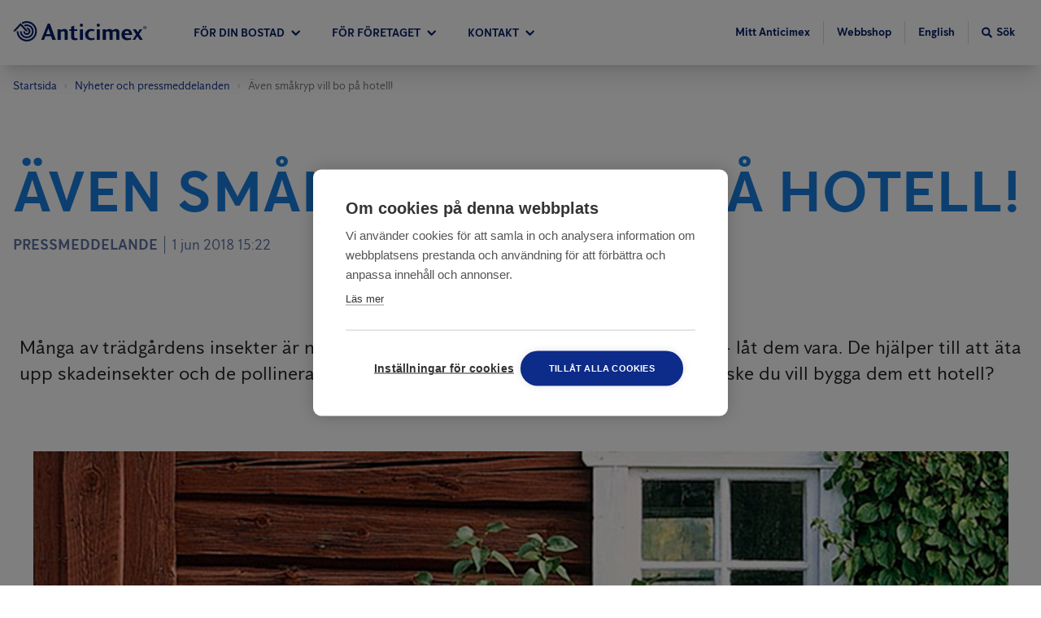

--- FILE ---
content_type: text/html; charset=UTF-8
request_url: https://www.anticimex.se/nyhetsrum/aven-smakryp-vill-bo-pa-hotell/
body_size: 30134
content:
<!DOCTYPE html><html lang="sv-se"><head><meta charSet="utf-8"/><meta http-equiv="x-ua-compatible" content="ie=edge"/><meta name="viewport" content="width=device-width, initial-scale=1, shrink-to-fit=no"/><meta name="generator" content="Gatsby 5.11.0"/><meta data-react-helmet="true" name="description" content="Många av trädgårdens insekter är nyttodjur. Om djuren inte utgör någon fara för dig - låt dem vara. De hjälper till att äta upp skadeinsekter och de pollin..."/><meta data-react-helmet="true" property="og:type" content="website"/><meta data-react-helmet="true" property="og:site_name" content="Anticimex"/><meta data-react-helmet="true" name="og:title" content="Även småkryp vill bo på hotell!"/><meta name="theme-color" content="#0D2B88"/><style data-href="/styles.29034132c6da883d0fbe.css" data-identity="gatsby-global-css">@charset "UTF-8";.slick-slider{-webkit-touch-callout:none;-webkit-tap-highlight-color:transparent;box-sizing:border-box;touch-action:pan-y;-webkit-user-select:none;-moz-user-select:none;user-select:none;-khtml-user-select:none}.slick-list,.slick-slider{display:block;position:relative}.slick-list{margin:0;overflow:hidden;padding:0}.slick-list:focus{outline:none}.slick-list.dragging{cursor:pointer;cursor:hand}.slick-slider .slick-list,.slick-slider .slick-track{transform:translateZ(0)}.slick-track{display:block;left:0;margin-left:auto;margin-right:auto;position:relative;top:0}.slick-track:after,.slick-track:before{content:"";display:table}.slick-track:after{clear:both}.slick-loading .slick-track{visibility:hidden}.slick-slide{display:none;float:left;height:100%;min-height:1px}[dir=rtl] .slick-slide{float:right}.slick-slide img{display:block}.slick-slide.slick-loading img{display:none}.slick-slide.dragging img{pointer-events:none}.slick-initialized .slick-slide{display:block}.slick-loading .slick-slide{visibility:hidden}.slick-vertical .slick-slide{border:1px solid transparent;display:block;height:auto}.slick-arrow.slick-hidden{display:none}@font-face{font-display:swap;font-family:Anticimex Sans;font-style:normal;font-weight:400;src:url(/static/AnticimexSans-Regular-5d22864ac8d7dab90d62b6f681f867dd.woff2) format("woff2"),url(/static/AnticimexSans-Regular-645c1c5c5340ad1bc2fddf0c130d384a.woff) format("woff")}@font-face{font-display:swap;font-family:Anticimex Sans;font-style:normal;font-weight:700;src:url(/static/AnticimexSans-Bold-163461c3e2f3d4503dba53f2455cd916.woff2) format("woff2"),url(/static/AnticimexSans-Bold-29adb460d8acb1ef2c79b0ba39f064e2.woff) format("woff")}:root{--neutral-20:#333;--neutral-40:#767676;--neutral-70:#949494;--neutral-75:#cdcdcd;--neutral-80:#e1e1e1;--neutral-85:#f0f0f0;--neutral-90:#f2f2f2;--neutral-95:#f6f6f6;--neutral-100:#fff;--neutral-100-dim:hsla(0,0%,100%,.87);--blue-10:#000f3b;--blue-20:#051e66;--blue-30:#0d2b88;--blue-40:#0e2f92;--blue-50:#1254b5;--blue-60:#0862b7;--blue-70:#187ee0;--blue-70-dark:#4b7dd2;--blue-75:#2c90ef;--blue-80:#41a2ff;--blue-85:#6499cc;--blue-90:#d2dbe3;--blue-95:#d9ecff;--blue-95-dark:#cee0f2;--blue-100:#f8fbfe;--blue-dim-30:#5f74a1;--blue-dim-70:#b6c2ce;--blue-dim-80:#c7d2db;--blue-dim-90:#e6e8ef;--green-40:#1b8751;--green-50:#2da96b;--green-60:#1ea56f;--green-65:#2c6;--green-70:#1ed68c;--green-90:#bff6db;--green-90-dark:#b5ead1;--green-100:#f8fffc;--orange-30:#eb7200;--orange-40:#ff7c00;--orange-50:#fc9640;--orange-60:#fdab66;--orange-70:#fdc08d;--orange-80:#fed5b3;--orange-90:#feead9;--orange-100:#fff5ec;--warning:#cc9e00;--warning-26:#cc9e0026;--yellow-gray:#fff1c126;--purple-30:#590d60;--purple-50:#9e17aa;--red-50:#e92525;--red-70:#ff5959;--red-90:#f1d2d2;--white-50:#ffffff80;--white-60:#ffffff99;--neutral-0-alpha-80:rgba(0,0,0,.87);--neutral-0-alpha-5:rgba(0,0,0,.05);--blue-20-alpha-10:rgba(5,30,102,.1);--blue-20-alpha-40:rgba(5,30,102,.4);--blue-20-alpha-64:rgba(5,30,102,.64);--blue-20-alpha-80:rgba(5,30,102,.8);--blue-20-alpha-87:rgba(5,30,102,.87);--blue-70-alpha-15:rgba(24,126,224,.15);--blue-70-alpha-3:rgba(24,126,224,.03)}.grecaptcha-badge{z-index:10}/* ! tailwindcss v3.4.1 | MIT License | https://tailwindcss.com */*,:after,:before{border:0 solid #e5e7eb;box-sizing:border-box}:after,:before{--tw-content:""}:host,html{-webkit-text-size-adjust:100%;font-feature-settings:normal;-webkit-tap-highlight-color:transparent;font-family:ui-sans-serif,system-ui,sans-serif,Apple Color Emoji,Segoe UI Emoji,Segoe UI Symbol,Noto Color Emoji;font-variation-settings:normal;line-height:1.5;-moz-tab-size:4;-o-tab-size:4;tab-size:4}body{line-height:inherit;margin:0}hr{border-top-width:1px;color:inherit;height:0}abbr:where([title]){-webkit-text-decoration:underline dotted;text-decoration:underline dotted}h1,h2,h3,h4,h5,h6{font-size:inherit;font-weight:inherit}a{color:inherit;text-decoration:inherit}b,strong{font-weight:bolder}code,kbd,pre,samp{font-feature-settings:normal;font-family:ui-monospace,SFMono-Regular,Menlo,Monaco,Consolas,Liberation Mono,Courier New,monospace;font-size:1em;font-variation-settings:normal}small{font-size:80%}sub,sup{font-size:75%;line-height:0;position:relative;vertical-align:baseline}sub{bottom:-.25em}sup{top:-.5em}table{border-collapse:collapse;border-color:inherit;text-indent:0}button,input,optgroup,select,textarea{font-feature-settings:inherit;color:inherit;font-family:inherit;font-size:100%;font-variation-settings:inherit;font-weight:inherit;line-height:inherit;margin:0;padding:0}button,select{text-transform:none}[type=button],[type=reset],[type=submit],button{-webkit-appearance:button;background-color:transparent;background-image:none}:-moz-focusring{outline:auto}:-moz-ui-invalid{box-shadow:none}progress{vertical-align:baseline}::-webkit-inner-spin-button,::-webkit-outer-spin-button{height:auto}[type=search]{-webkit-appearance:textfield;outline-offset:-2px}::-webkit-search-decoration{-webkit-appearance:none}::-webkit-file-upload-button{-webkit-appearance:button;font:inherit}summary{display:list-item}blockquote,dd,dl,figure,h1,h2,h3,h4,h5,h6,hr,p,pre{margin:0}fieldset{margin:0}fieldset,legend{padding:0}menu,ol,ul{list-style:none;margin:0;padding:0}dialog{padding:0}textarea{resize:vertical}input::-moz-placeholder,textarea::-moz-placeholder{color:#9ca3af;opacity:1}input::placeholder,textarea::placeholder{color:#9ca3af;opacity:1}[role=button],button{cursor:pointer}:disabled{cursor:default}audio,canvas,embed,iframe,img,object,svg,video{display:block;vertical-align:middle}img,video{height:auto;max-width:100%}[hidden]{display:none}body{--tw-bg-opacity:1;background-color:rgb(255 255 255/var(--tw-bg-opacity));font-family:Anticimex Sans}input{max-width:100%}label{font-family:inherit}h1{font-size:2rem;line-height:1.11;margin-left:auto;margin-right:auto;max-width:1280px;text-transform:uppercase}h1,h2{font-weight:700}h2{color:var(--blue-20);font-size:1.5rem;line-height:2rem;line-height:1.25}h3,h3 a{font-size:1.25rem;line-height:1.75rem}h3{color:var(--blue-20);font-weight:700;line-height:1.25}h2+div,h2+p,h2+ul,h3+div,h3+p,h3+ul{margin-top:1rem}a{color:var(--blue-60);cursor:pointer;text-decoration-line:underline}a,p{font-size:1.125rem;line-height:1.75rem}p{color:var(--neutral-0-alpha-80);margin-bottom:1rem}li>ul{padding-left:2rem}li>ul>li>ul{padding-left:4rem}aside{margin-bottom:3rem;margin-left:auto;margin-right:auto;max-width:1280px;padding-left:1rem;padding-right:1rem;width:100%}@media (min-width:768px){aside{padding-left:1.5rem;padding-right:1.5rem}}@media (min-width:1024px){h1{font-size:4.5rem}h2{font-size:3rem;line-height:1}h3{font-size:2rem}h2+div,h2+p,h2+ul,h3+div,h3+p,h3+ul{margin-top:1.5rem}a,a a,p,p a{font-size:1.25rem;line-height:1.75rem}aside{margin-bottom:8rem}}*,:after,:before{--tw-border-spacing-x:0;--tw-border-spacing-y:0;--tw-translate-x:0;--tw-translate-y:0;--tw-rotate:0;--tw-skew-x:0;--tw-skew-y:0;--tw-scale-x:1;--tw-scale-y:1;--tw-pan-x: ;--tw-pan-y: ;--tw-pinch-zoom: ;--tw-scroll-snap-strictness:proximity;--tw-gradient-from-position: ;--tw-gradient-via-position: ;--tw-gradient-to-position: ;--tw-ordinal: ;--tw-slashed-zero: ;--tw-numeric-figure: ;--tw-numeric-spacing: ;--tw-numeric-fraction: ;--tw-ring-inset: ;--tw-ring-offset-width:0px;--tw-ring-offset-color:#fff;--tw-ring-color:rgba(59,130,246,.5);--tw-ring-offset-shadow:0 0 #0000;--tw-ring-shadow:0 0 #0000;--tw-shadow:0 0 #0000;--tw-shadow-colored:0 0 #0000;--tw-blur: ;--tw-brightness: ;--tw-contrast: ;--tw-grayscale: ;--tw-hue-rotate: ;--tw-invert: ;--tw-saturate: ;--tw-sepia: ;--tw-drop-shadow: ;--tw-backdrop-blur: ;--tw-backdrop-brightness: ;--tw-backdrop-contrast: ;--tw-backdrop-grayscale: ;--tw-backdrop-hue-rotate: ;--tw-backdrop-invert: ;--tw-backdrop-opacity: ;--tw-backdrop-saturate: ;--tw-backdrop-sepia: }::backdrop{--tw-border-spacing-x:0;--tw-border-spacing-y:0;--tw-translate-x:0;--tw-translate-y:0;--tw-rotate:0;--tw-skew-x:0;--tw-skew-y:0;--tw-scale-x:1;--tw-scale-y:1;--tw-pan-x: ;--tw-pan-y: ;--tw-pinch-zoom: ;--tw-scroll-snap-strictness:proximity;--tw-gradient-from-position: ;--tw-gradient-via-position: ;--tw-gradient-to-position: ;--tw-ordinal: ;--tw-slashed-zero: ;--tw-numeric-figure: ;--tw-numeric-spacing: ;--tw-numeric-fraction: ;--tw-ring-inset: ;--tw-ring-offset-width:0px;--tw-ring-offset-color:#fff;--tw-ring-color:rgba(59,130,246,.5);--tw-ring-offset-shadow:0 0 #0000;--tw-ring-shadow:0 0 #0000;--tw-shadow:0 0 #0000;--tw-shadow-colored:0 0 #0000;--tw-blur: ;--tw-brightness: ;--tw-contrast: ;--tw-grayscale: ;--tw-hue-rotate: ;--tw-invert: ;--tw-saturate: ;--tw-sepia: ;--tw-drop-shadow: ;--tw-backdrop-blur: ;--tw-backdrop-brightness: ;--tw-backdrop-contrast: ;--tw-backdrop-grayscale: ;--tw-backdrop-hue-rotate: ;--tw-backdrop-invert: ;--tw-backdrop-opacity: ;--tw-backdrop-saturate: ;--tw-backdrop-sepia: }.container{width:100%}@media (min-width:640px){.container{max-width:640px}}@media (min-width:768px){.container{max-width:768px}}@media (min-width:1024px){.container{max-width:1024px}}@media (min-width:1280px){.container{max-width:1280px}}@media (min-width:1440px){.container{max-width:1440px}}@media (min-width:1920px){.container{max-width:1920px}}@media (min-width:2560px){.container{max-width:2560px}}.header-div{max-width:calc(1280px + 2rem)}.header-multiline-text-background{--tw-shadow:-6px 0 0 3px var(--blue-70),6px 0 0 3px var(--blue-70);--tw-shadow-colored:-6px 0 0 3px var(--tw-shadow-color),6px 0 0 3px var(--tw-shadow-color);background-color:var(--blue-70);-webkit-box-decoration-break:clone;box-decoration-break:clone;box-shadow:var(--tw-ring-offset-shadow,0 0 #0000),var(--tw-ring-shadow,0 0 #0000),var(--tw-shadow);line-height:1.8}.breadcrumbs svg{height:6px;width:6px}.card-theme-variant-1 a:not(.anticimex-button),.card-theme-variant-2 a:not(.anticimex-button){color:var(--neutral-100)}.text-xl a{font-size:1.25rem;line-height:1.75rem}@media (min-width:1024px){.header-multiline-text-background{--tw-shadow:-12px 3px 0 3px var(--blue-70),12px 3px 0 3px var(--blue-70);--tw-shadow-colored:-12px 3px 0 3px var(--tw-shadow-color),12px 3px 0 3px var(--tw-shadow-color);box-shadow:var(--tw-ring-offset-shadow,0 0 #0000),var(--tw-ring-shadow,0 0 #0000),var(--tw-shadow);line-height:1.6}}.anticimex-portable-text ul{margin-bottom:1rem}@media (min-width:1024px){.anticimex-portable-text h2:first-child,.anticimex-portable-text h3:first-child,.anticimex-portable-text h4:first-child,.anticimex-portable-text h5:first-child,.anticimex-portable-text h6:first-child{margin-top:0}.anticimex-portable-text figure{display:table;margin:5rem auto}}@media (min-width:768px){.banner-item{max-width:calc(50% - 6rem)}}.anticimex-button-highlight-color--primary{background-color:var(--blue-30);color:var(--neutral-100)}.anticimex-button-highlight-color--primary-alt{background-color:var(--blue-50);color:var(--neutral-100)}.anticimex-button-highlight-color--primary-inverted{background-color:var(--blue-20);color:var(--neutral-100)}.anticimex-button-highlight-color--primary-light{background-color:var(--blue-80);color:var(--blue-20)}.anticimex-button-highlight-color--primary-transparent{background-color:var(--neutral-100);border-color:transparent;color:var(--blue-20)}.anticimex-button-highlight-color--primary-dim{background-color:var(--blue-30);color:var(--neutral-100)}.anticimex-button-highlight-color--secondary{background-color:var(--green-70);border-color:var(--green-70);color:var(--blue-20)}.anticimex-button-style--border-fill{background-color:var(--neutral-100);color:var(--blue-50)}.anticimex-button-disabled{background-color:var(--neutral-75);cursor:not-allowed;opacity:.75}.anticimex-button{border-radius:9999px;border-width:2px;text-align:center;text-decoration-line:none;text-transform:uppercase;transform:translate(var(--tw-translate-x),var(--tw-translate-y)) rotate(var(--tw-rotate)) skewX(var(--tw-skew-x)) skewY(var(--tw-skew-y)) scaleX(var(--tw-scale-x)) scaleY(var(--tw-scale-y));transition-duration:.2s;transition-property:all;transition-timing-function:cubic-bezier(.4,0,.2,1)}.anticimex-button:focus{outline:2px solid transparent;outline-offset:2px}.anticimex-button-size--normal-100{font-size:1rem;font-weight:700;letter-spacing:.05em;line-height:1.5rem;padding:.875rem 2rem}.anticimex-button-size--normal-100-w{font-size:1rem;font-weight:700;letter-spacing:.05em;line-height:1.5rem;padding:.875rem 5rem}.anticimex-button-size--small-100{padding:.625rem 2rem}.anticimex-button-size--small-100,.anticimex-button-size--small-100-w{font-size:1rem;font-weight:700;letter-spacing:.05em;line-height:1.5rem}.anticimex-button-size--small-100-w{padding:.875rem 5rem}.anticimex-button-size--small-50{font-size:.875rem;font-weight:700;letter-spacing:.05em;padding:.25rem .875rem}.anticimex-button-size--small-30{font-size:.875rem;font-weight:700;line-height:1.25rem;line-height:1.375;padding:.25rem .875rem;text-transform:none}.anticimex-button-color--primary{background-color:var(--blue-20);border-color:transparent;color:var(--neutral-100)}.anticimex-button-color--primary.submitting{background-color:var(--blue-70);border-color:transparent;color:var(--neutral-100)}.anticimex-button-color--primary-light.invalid,.anticimex-button-color--primary-light.invalid:focus,.anticimex-button-color--primary.invalid{background-color:var(--red-50);border-color:var(--red-70);color:var(--neutral-100)}.anticimex-button-color--primary-alt{background-color:var(--blue-20);border-color:transparent;color:var(--neutral-100)}.anticimex-button-color--primary-inverted{background-color:var(--neutral-100);border-color:var(--blue-20);color:var(--blue-20)}.anticimex-button-color--primary-light{background-color:var(--blue-75);border-color:transparent;color:var(--blue-10)}.anticimex-button-color--secondary{background-color:var(--green-50);border-color:transparent;color:var(--blue-10)}.anticimex-button-color--primary-transparent{background-image:none;border-color:var(--neutral-100);color:var(--neutral-100)}.anticimex-button-color--primary-dim{background-color:var(--blue-dim-80);border-color:transparent;color:var(--blue-dim-30)}.anticimex-button-style--border{background-color:transparent;border-color:var(--neutral-100);border-width:1px;color:var(--neutral-100)}.anticimex-button-style--border-thick{border-width:4px}.anticimex-button-small{border-color:transparent;font-size:.875rem;font-weight:700;padding:.5rem 1rem}.anticimex-button-wide{border-color:transparent;padding:1rem 5rem}.anticimex-button-border,.anticimex-button-wide{font-size:1rem;font-weight:700;line-height:1.5rem}.anticimex-button-border{--tw-border-opacity:1;border-color:rgb(255 255 255/var(--tw-border-opacity));border-width:1px;padding:.75rem 2rem}.anticimex-button-primary{background-color:var(--blue-20);border-color:transparent;color:var(--neutral-100)}.anticimex-button-primary-alt{background-color:var(--blue-70);border-color:transparent;color:var(--neutral-100)}.anticimex-button-secondary{--tw-bg-opacity:1;background-color:rgb(255 255 255/var(--tw-bg-opacity));border-color:var(--blue-20);border-width:2px;color:var(--blue-20)}.dialog{background-color:var(--blue-100);border-radius:.5rem;display:flex;flex-direction:column;justify-content:flex-start;max-height:100%;padding:1.5rem 1rem;position:relative;transform:translate(var(--tw-translate-x),var(--tw-translate-y)) rotate(var(--tw-rotate)) skewX(var(--tw-skew-x)) skewY(var(--tw-skew-y)) scaleX(var(--tw-scale-x)) scaleY(var(--tw-scale-y));transition-duration:.3s;transition-property:transform;transition-timing-function:cubic-bezier(.4,0,.2,1);width:100%}.dialog-backdrop{--tw-bg-opacity:0.25;background-color:rgb(0 0 0/var(--tw-bg-opacity));height:100%;left:0;padding:1.5rem;position:fixed;top:0;transition-duration:.3s;transition-property:all;transition-timing-function:cubic-bezier(.4,0,.2,1);width:100%;z-index:50}.dialog-backdrop-inactive{opacity:0;pointer-events:none}.dialog-backdrop-active{opacity:1}.dialog-backdrop-inactive .dialog{--tw-translate-y:-1.5rem}.dialog-backdrop-active .dialog,.dialog-backdrop-inactive .dialog{transform:translate(var(--tw-translate-x),var(--tw-translate-y)) rotate(var(--tw-rotate)) skewX(var(--tw-skew-x)) skewY(var(--tw-skew-y)) scaleX(var(--tw-scale-x)) scaleY(var(--tw-scale-y))}.dialog-backdrop-active .dialog{--tw-translate-y:0px}@media (min-width:768px){.dialog{max-height:80%}}@media (min-width:1024px){.dialog{--tw-translate-x:-50%;--tw-translate-y:-50%;left:50%;padding:3rem;position:absolute;top:10%;transform:translate(var(--tw-translate-x),var(--tw-translate-y)) rotate(var(--tw-rotate)) skewX(var(--tw-skew-x)) skewY(var(--tw-skew-y)) scaleX(var(--tw-scale-x)) scaleY(var(--tw-scale-y));width:66.666667%}.dialog-backdrop{padding:0}}.header-fixed-container{position:relative;z-index:40}.header{font-family:Anticimex Sans;left:0;position:fixed;top:0;transition-duration:.2s;transition-property:color,background-color,border-color,text-decoration-color,fill,stroke,opacity,box-shadow,transform,filter,-webkit-backdrop-filter;transition-property:color,background-color,border-color,text-decoration-color,fill,stroke,opacity,box-shadow,transform,filter,backdrop-filter;transition-property:color,background-color,border-color,text-decoration-color,fill,stroke,opacity,box-shadow,transform,filter,backdrop-filter,-webkit-backdrop-filter;transition-timing-function:cubic-bezier(.4,0,.2,1);width:100%;z-index:20}.header--solid,.header--transparent{--tw-shadow:0 20px 25px -5px rgba(0,0,0,.1),0 8px 10px -6px rgba(0,0,0,.1);--tw-shadow-colored:0 20px 25px -5px var(--tw-shadow-color),0 8px 10px -6px var(--tw-shadow-color);background-color:var(--neutral-100);box-shadow:var(--tw-ring-offset-shadow,0 0 #0000),var(--tw-ring-shadow,0 0 #0000),var(--tw-shadow);color:var(--blue-20)}.header-bar{align-items:center;display:flex;flex-wrap:wrap;justify-content:space-between;margin-left:auto;margin-right:auto;max-width:1280px;position:relative;width:100%;z-index:20}.header-main{align-items:stretch;display:flex;flex:1 1 0%;height:100%}.header-logo-mobile{fill:currentColor;border-color:var(--neutral-85);border-right-width:1px;color:inherit;padding:.75rem}.header-logo-desktop{fill:currentColor;color:inherit;display:none;margin-bottom:.25rem;margin-right:3rem}.header-navigation{color:inherit;display:flex;flex:1 1 0%;font-size:.75rem;font-weight:700;line-height:1rem;text-transform:uppercase;width:100%}.header-navigation-lower{align-items:center;display:flex;flex-wrap:wrap;justify-content:space-between;margin-left:auto;margin-right:auto;max-width:1280px;position:relative;width:100%;z-index:20}.header-tools{align-items:center;color:inherit;font-size:.875rem;font-weight:700;justify-content:flex-end;line-height:1.25rem}@media (min-width:1280px){.header--transparent{--tw-shadow:0 0 #0000;--tw-shadow-colored:0 0 #0000;background-color:transparent;box-shadow:var(--tw-ring-offset-shadow,0 0 #0000),var(--tw-ring-shadow,0 0 #0000),var(--tw-shadow);color:var(--neutral-100)}.header-main{align-items:center}.header-logo-mobile{display:none}.header-logo-desktop{display:block}.header-bar{height:5rem;padding-left:1rem;padding-right:1rem}.header-navigation{font-size:.875rem;line-height:1.25rem}.header-navigation-lower{padding-left:1rem;padding-right:1rem}}.flyout-container{left:0;margin-bottom:-1px;margin-top:-1px;position:absolute;top:100%;transition-duration:.2s;transition-property:height,background-color,border;width:100%;z-index:10}.flyout-container.flyout-container--open{border-top-width:1px;padding-bottom:4rem}.flyout-container--primary{background-color:var(--blue-100);border-color:var(--blue-95)}.flyout-container--secondary{background-color:var(--green-100);border-color:var(--green-90)}.nav-container{align-items:flex-start;flex-wrap:wrap;justify-content:center;margin-bottom:1rem;margin-top:1rem}.nav-container,.nav-inner{display:flex;transition-duration:.2s;transition-property:all;transition-timing-function:cubic-bezier(.4,0,.2,1);width:100%}.nav-inner{flex-direction:row;min-width:343px;position:relative}.navigation-tab{align-items:center;border-left-width:1px;border-right-width:1px;border-top-width:1px;cursor:pointer;display:inline-flex;flex:1 1 0%;height:100%;justify-content:center;padding-left:.5rem;padding-right:.5rem;position:relative;transition-duration:.2s;transition-property:background-color,border}.navigation-tab:hover .navigation-tab-text,.navigation-tab:hover svg{color:var(--blue-80)}.navigation-tab svg{transition-duration:.2s;transition-property:color,background-color,border-color,text-decoration-color,fill,stroke,opacity,box-shadow,transform,filter,-webkit-backdrop-filter;transition-property:color,background-color,border-color,text-decoration-color,fill,stroke,opacity,box-shadow,transform,filter,backdrop-filter;transition-property:color,background-color,border-color,text-decoration-color,fill,stroke,opacity,box-shadow,transform,filter,backdrop-filter,-webkit-backdrop-filter;transition-timing-function:cubic-bezier(.4,0,.2,1)}.navigation-tab--primary{background-color:var(--blue-100);border-color:var(--blue-95)}.navigation-tab--secondary{background-color:var(--green-100);border-color:var(--green-90)}.navigation-tab-text{color:inherit;font-size:.75rem;font-weight:700;line-height:1rem;margin-right:.25rem;text-transform:uppercase;transition-duration:.2s}.navigation-tab-accent{fill:currentColor;color:inherit;display:block;height:.25rem;left:0;margin-top:-1px;position:absolute;top:0;width:100%}.navigation-tab-accent--primary{background-color:var(--blue-40)}.navigation-tab-accent--secondary{background-color:var(--green-50)}.navigation-section{opacity:0;position:absolute;top:0;transition-duration:.2s;transition-property:all;transition-timing-function:cubic-bezier(.4,0,.2,1);visibility:hidden;width:100%}.navigation-section--inactive{pointer-events:none;right:0}.navigation-section--active{opacity:1;right:0;visibility:visible}.navigation-section--nested-active{opacity:1;right:100%;visibility:visible}@media (min-width:1280px){.navigation-section--nested-active{right:0}}.navigation-section--primary .navigation-section-inner{border-color:var(--blue-95)}.navigation-section--secondary .navigation-section-inner{border-color:var(--green-90)}.navigation-section-inner{border-right-width:1px;padding-left:2rem;padding-right:2rem;width:100%}.navigation-section-item{align-items:center;border-bottom-width:1px;color:var(--blue-30);cursor:pointer;display:flex;font-size:1.125rem;justify-content:space-between;line-height:1.75rem;padding-bottom:1rem;padding-top:1rem;width:100%}.navigation-section-item:hover{color:var(--blue-50)}.navigation-section-item--primary{border-color:var(--blue-95)}.navigation-section-item--primary.navigation-section-item--active{background-color:var(--blue-95)}.navigation-section-item--secondary{border-color:var(--green-90)}.navigation-section-item--secondary.navigation-section-item--active{background-color:var(--green-90)}@media (min-width:1280px){.nav-container{margin-bottom:4rem;margin-top:4rem}.navigation-tab{margin-right:1.25rem}.navigation-tab-text{font-size:.875rem;margin-right:.5rem}.navigation-section--active{right:auto}.navigation-section-inner{padding-left:0;padding-right:0;width:50%}.navigation-section-item{border-bottom-left-radius:9999px;border-bottom-width:0;border-top-left-radius:9999px;font-size:1.5rem;justify-content:flex-start;line-height:2rem;margin-bottom:.5rem;padding:1.5rem 2rem}.nav-inner{width:58.333333%}.navigation-tab{flex:0 1 auto}}.rating-list-item.light,.rating-list-item:hover~.rating-list-item.light{background-color:rgba(255,255,255,var(--bg-opacity))}.rating-list-item.dark,.rating-list-item:hover~.rating-list-item.dark{background-color:rgba(0,0,0,var(--bg-opacity))}.pest-identifier__view-type p,.pest-identifier__view-type svg{color:var(--blue-dim-30)}.pest-identifier__view-type:hover{border-bottom-width:3px;border-color:var(--blue-95)}.pest-identifier__view-type:hover p,.pest-identifier__view-type:hover svg{color:var(--blue-30)}.pest-identifier__view-type--selected{border-bottom-width:3px;border-color:var(--blue-30)}.pest-identifier__view-type--selected p,.pest-identifier__view-type--selected svg{color:var(--blue-30)}@media (min-width:1024px){.alternating-list:nth-child(odd){flex-direction:row-reverse}}.map-modal{display:flex;height:37.5rem;min-height:31.25rem;width:100%}@media (min-width:1024px){.map-modal{display:flex;height:31.25rem;min-height:13rem;width:100%}}.map-marker{--tw-translate-x:-50%;--tw-translate-y:-100%;position:relative;transform:translate(var(--tw-translate-x),var(--tw-translate-y)) rotate(var(--tw-rotate)) skewX(var(--tw-skew-x)) skewY(var(--tw-skew-y)) scaleX(var(--tw-scale-x)) scaleY(var(--tw-scale-y))}.map-marker .show-address-popup{display:none}.map-marker:hover .show-address-popup{background-color:var(--neutral-100);display:flex;left:0;padding:.25rem 1.625rem .25rem .5rem;position:absolute;top:100%;z-index:50}.split-card-pair+.split-card-pair--no-title{margin-top:-3rem}@media (min-width:768px){.split-card-pair+.split-card-pair--no-title{margin-top:-2rem}}@media (min-width:1024px){.split-card-pair+.split-card-pair--no-title{margin-top:-3rem}}.pointer-events-none{pointer-events:none}.pointer-events-auto{pointer-events:auto}.visible{visibility:visible}.invisible{visibility:hidden}.collapse{visibility:collapse}.static{position:static}.fixed{position:fixed}.absolute{position:absolute}.relative{position:relative}.sticky{position:sticky}.inset-0{inset:0}.\!left-\[4\.5rem\]{left:4.5rem!important}.\!right-\[4\.5rem\]{right:4.5rem!important}.-left-4{left:-1rem}.-top-24{top:-6rem}.bottom-0{bottom:0}.left-0{left:0}.left-1\/2{left:50%}.left-3{left:.75rem}.left-filter-icon-mobile{left:4px}.left-full{left:100%}.right-0{right:0}.top-0{top:0}.top-1\/2{top:50%}.top-12{top:3rem}.top-3{top:.75rem}.top-full{top:100%}.-z-1{z-index:-1}.z-0{z-index:0}.z-10{z-index:10}.z-20{z-index:20}.z-30{z-index:30}.z-\[100\]{z-index:100}.z-modal{z-index:40}.order-1{order:1}.order-2{order:2}.order-3{order:3}.order-last{order:9999}.col-start-1{grid-column-start:1}.m-0{margin:0}.m-auto{margin:auto}.-mx-3{margin-left:-.75rem;margin-right:-.75rem}.-mx-4{margin-left:-1rem;margin-right:-1rem}.-mx-\[1px\]{margin-left:-1px;margin-right:-1px}.mx-2{margin-left:.5rem;margin-right:.5rem}.mx-4{margin-left:1rem;margin-right:1rem}.mx-\[20\%\]{margin-left:20%;margin-right:20%}.mx-auto{margin-left:auto;margin-right:auto}.my-0{margin-bottom:0;margin-top:0}.my-1{margin-bottom:.25rem;margin-top:.25rem}.my-10{margin-bottom:2.5rem;margin-top:2.5rem}.my-12{margin-bottom:3rem;margin-top:3rem}.my-2{margin-bottom:.5rem;margin-top:.5rem}.my-3{margin-bottom:.75rem;margin-top:.75rem}.my-6{margin-bottom:1.5rem;margin-top:1.5rem}.my-\[1rem\]{margin-bottom:1rem;margin-top:1rem}.my-\[3\.75rem\]{margin-bottom:3.75rem;margin-top:3.75rem}.\!mb-0{margin-bottom:0!important}.-mb-4{margin-bottom:-1rem}.-mb-6{margin-bottom:-1.5rem}.-mb-8{margin-bottom:-2rem}.-mb-px{margin-bottom:-1px}.-ml-1{margin-left:-.25rem}.-ml-10{margin-left:-2.5rem}.-ml-16{margin-left:-4rem}.-ml-2{margin-left:-.5rem}.-ml-4{margin-left:-1rem}.-ml-72{margin-left:-18rem}.-mr-2{margin-right:-.5rem}.-mt-1{margin-top:-.25rem}.-mt-16{margin-top:-4rem}.-mt-2{margin-top:-.5rem}.-mt-32{margin-top:-8rem}.-mt-8{margin-top:-2rem}.-mt-\[5px\]{margin-top:-5px}.mb-0{margin-bottom:0}.mb-1{margin-bottom:.25rem}.mb-10{margin-bottom:2.5rem}.mb-12{margin-bottom:3rem}.mb-14{margin-bottom:3.5rem}.mb-16{margin-bottom:4rem}.mb-2{margin-bottom:.5rem}.mb-20{margin-bottom:5rem}.mb-3{margin-bottom:.75rem}.mb-32{margin-bottom:8rem}.mb-4{margin-bottom:1rem}.mb-5{margin-bottom:1.25rem}.mb-6{margin-bottom:1.5rem}.mb-7{margin-bottom:1.625rem}.mb-8{margin-bottom:2rem}.mb-\[0\.62rem\]{margin-bottom:.62rem}.mb-\[0\.63rem\]{margin-bottom:.63rem}.mb-\[0\.94rem\]{margin-bottom:.94rem}.mb-\[1\.25rem\]{margin-bottom:1.25rem}.mb-\[1\.875rem\]{margin-bottom:1.875rem}.mb-\[1\.87rem\]{margin-bottom:1.87rem}.mb-\[1\.88rem\]{margin-bottom:1.88rem}.mb-\[3\.125rem\]{margin-bottom:3.125rem}.mb-\[3px\]{margin-bottom:3px}.mb-\[3rem\]{margin-bottom:3rem}.mb-px-3{margin-bottom:3px}.ml-0{margin-left:0}.ml-1{margin-left:.25rem}.ml-100{margin-left:6.25rem}.ml-2{margin-left:.5rem}.ml-3{margin-left:.75rem}.ml-4{margin-left:1rem}.ml-5{margin-left:1.25rem}.ml-6{margin-left:1.5rem}.ml-8{margin-left:2rem}.ml-auto{margin-left:auto}.mr-1{margin-right:.25rem}.mr-10{margin-right:2.5rem}.mr-100{margin-right:6.25rem}.mr-2{margin-right:.5rem}.mr-3{margin-right:.75rem}.mr-4{margin-right:1rem}.mr-5{margin-right:1.25rem}.mr-6{margin-right:1.5rem}.mr-8{margin-right:2rem}.mr-\[0\.8125rem\]{margin-right:.8125rem}.mr-\[4rem\]{margin-right:4rem}.mt-0{margin-top:0}.mt-1{margin-top:.25rem}.mt-10{margin-top:2.5rem}.mt-12{margin-top:3rem}.mt-16{margin-top:4rem}.mt-2{margin-top:.5rem}.mt-2\.5{margin-top:.625rem}.mt-20{margin-top:5rem}.mt-3{margin-top:.75rem}.mt-4{margin-top:1rem}.mt-5{margin-top:1.25rem}.mt-56{margin-top:14rem}.mt-6{margin-top:1.5rem}.mt-7{margin-top:1.625rem}.mt-8{margin-top:2rem}.mt-\[0\.62rem\]{margin-top:.62rem}.mt-\[1\.875rem\]{margin-top:1.875rem}.mt-\[1\.87rem\]{margin-top:1.87rem}.mt-\[2\.5rem\]{margin-top:2.5rem}.mt-\[3\.125rem\]{margin-top:3.125rem}.mt-\[3\.75rem\]{margin-top:3.75rem}.mt-\[6\.25rem\]{margin-top:6.25rem}.mt-auto{margin-top:auto}.box-content{box-sizing:content-box}.line-clamp-3{-webkit-line-clamp:3}.line-clamp-3,.line-clamp-4{-webkit-box-orient:vertical;display:-webkit-box;overflow:hidden}.line-clamp-4{-webkit-line-clamp:4}.block{display:block}.inline-block{display:inline-block}.inline{display:inline}.flex{display:flex}.inline-flex{display:inline-flex}.table{display:table}.grid{display:grid}.\!hidden{display:none!important}.hidden{display:none}.aspect-video{aspect-ratio:16/9}.size-16{height:4rem;width:4rem}.size-4{height:1rem;width:1rem}.size-5{height:1.25rem;width:1.25rem}.size-8{height:2rem;width:2rem}.h-0{height:0}.h-10{height:2.5rem}.h-12{height:3rem}.h-16{height:4rem}.h-2{height:.5rem}.h-2\.5{height:.625rem}.h-20{height:5rem}.h-24{height:6rem}.h-28{height:7rem}.h-3{height:.75rem}.h-32{height:8rem}.h-4{height:1rem}.h-4\/6{height:66.666667%}.h-40{height:10rem}.h-48{height:12rem}.h-5{height:1.25rem}.h-6{height:1.5rem}.h-8{height:2rem}.h-\[100\%\]{height:100%}.h-\[1px\]{height:1px}.h-\[2\.5rem\]{height:2.5rem}.h-\[4rem\]{height:4rem}.h-\[5rem\]{height:5rem}.h-\[6px\]{height:6px}.h-\[6rem\]{height:6rem}.h-\[8\.125rem\]{height:8.125rem}.h-auto{height:auto}.h-divider-thick{height:5px}.h-full{height:100%}.h-hero-image-mobile{height:16rem}.h-icon-text-block{height:9rem}.h-px-2{height:2px}.h-screen{height:100vh}.max-h-20{max-height:5rem}.max-h-96{max-height:24rem}.max-h-\[15rem\]{max-height:15rem}.max-h-full{max-height:100%}.max-h-hero-image-max{max-height:50vh}.min-h-12{min-height:3rem}.min-h-56{min-height:14rem}.min-h-help-card-small{min-height:23.75rem}.min-h-hero-image-with-overlay-mobile{min-height:28rem}.min-h-screen{min-height:100vh}.w-0{width:0}.w-1{width:.25rem}.w-1\/3{width:33.3333%}.w-10{width:2.5rem}.w-10\/12{width:83.333333%}.w-12{width:3rem}.w-16{width:4rem}.w-2{width:.5rem}.w-2\.5{width:.625rem}.w-20{width:5rem}.w-24{width:6rem}.w-36{width:9rem}.w-4{width:1rem}.w-4\/5{width:80%}.w-40{width:10rem}.w-5{width:1.25rem}.w-56{width:14rem}.w-6{width:1.5rem}.w-72{width:18rem}.w-8{width:2rem}.w-\[15rem\]{width:15rem}.w-\[2\.5rem\]{width:2.5rem}.w-\[25px\]{width:25px}.w-\[30\%\]{width:30%}.w-\[40\%\]{width:40%}.w-\[4rem\]{width:4rem}.w-\[50\%\]{width:50%}.w-\[5rem\]{width:5rem}.w-\[6rem\]{width:6rem}.w-\[8\.125rem\]{width:8.125rem}.w-\[8\.5rem\]{width:8.5rem}.w-auto{width:auto}.w-full{width:100%}.w-icon-text-block{width:9rem}.w-max{width:-moz-max-content;width:max-content}.w-px{width:1px}.min-w-40{min-width:10rem}.min-w-56{min-width:14rem}.min-w-6{min-width:1.5rem}.min-w-card-small{min-width:260px}.min-w-full{min-width:100%}.min-w-sm{min-width:375px}.min-w-sm-padding{min-width:343px}.min-w-table{min-width:100%}.max-w-10xl{max-width:104rem}.max-w-3\/4{max-width:75%}.max-w-3xl{max-width:48rem}.max-w-4xl{max-width:56rem}.max-w-50{max-width:14rem}.max-w-600px{max-width:600px}.max-w-7xl{max-width:80rem}.max-w-\[36\.625rem\]{max-width:36.625rem}.max-w-\[38\.25rem\]{max-width:38.25rem}.max-w-\[560px\]{max-width:560px}.max-w-\[62\.375rem\]{max-width:62.375rem}.max-w-aside-with-shadows{max-width:calc(1280px + 2rem)}.max-w-full{max-width:100%}.max-w-lg{max-width:32rem}.max-w-none{max-width:none}.max-w-screen-2xl{max-width:1440px}.max-w-screen-xl{max-width:1280px}.max-w-td-mobile{max-width:80vw}.flex-1{flex:1 1 0%}.flex-auto{flex:1 1 auto}.flex-none{flex:none}.flex-shrink-0,.shrink-0{flex-shrink:0}.flex-grow,.grow{flex-grow:1}.origin-top-left{transform-origin:top left}.-translate-x-1\/2{--tw-translate-x:-50%}.-translate-x-1\/2,.-translate-x-full{transform:translate(var(--tw-translate-x),var(--tw-translate-y)) rotate(var(--tw-rotate)) skewX(var(--tw-skew-x)) skewY(var(--tw-skew-y)) scaleX(var(--tw-scale-x)) scaleY(var(--tw-scale-y))}.-translate-x-full{--tw-translate-x:-100%}.-translate-y-1{--tw-translate-y:-0.25rem}.-translate-y-1,.-translate-y-1\/2{transform:translate(var(--tw-translate-x),var(--tw-translate-y)) rotate(var(--tw-rotate)) skewX(var(--tw-skew-x)) skewY(var(--tw-skew-y)) scaleX(var(--tw-scale-x)) scaleY(var(--tw-scale-y))}.-translate-y-1\/2{--tw-translate-y:-50%}.-rotate-45{--tw-rotate:-45deg}.-rotate-45,.rotate-180{transform:translate(var(--tw-translate-x),var(--tw-translate-y)) rotate(var(--tw-rotate)) skewX(var(--tw-skew-x)) skewY(var(--tw-skew-y)) scaleX(var(--tw-scale-x)) scaleY(var(--tw-scale-y))}.rotate-180{--tw-rotate:180deg}.rotate-45{--tw-rotate:45deg}.rotate-45,.scale-75{transform:translate(var(--tw-translate-x),var(--tw-translate-y)) rotate(var(--tw-rotate)) skewX(var(--tw-skew-x)) skewY(var(--tw-skew-y)) scaleX(var(--tw-scale-x)) scaleY(var(--tw-scale-y))}.scale-75{--tw-scale-x:.75;--tw-scale-y:.75}.transform{transform:translate(var(--tw-translate-x),var(--tw-translate-y)) rotate(var(--tw-rotate)) skewX(var(--tw-skew-x)) skewY(var(--tw-skew-y)) scaleX(var(--tw-scale-x)) scaleY(var(--tw-scale-y))}.transform-gpu{transform:translate3d(var(--tw-translate-x),var(--tw-translate-y),0) rotate(var(--tw-rotate)) skewX(var(--tw-skew-x)) skewY(var(--tw-skew-y)) scaleX(var(--tw-scale-x)) scaleY(var(--tw-scale-y))}.transform-none{transform:none}@keyframes spin{to{transform:rotate(1turn)}}.animate-spin{animation:spin 1s linear infinite}.cursor-default{cursor:default}.cursor-not-allowed{cursor:not-allowed}.cursor-pointer{cursor:pointer}.resize{resize:both}.scroll-m-28{scroll-margin:7rem}.scroll-mt-12{scroll-margin-top:3rem}.scroll-mt-44{scroll-margin-top:11rem}.list-disc{list-style-type:disc}.appearance-none{-webkit-appearance:none;-moz-appearance:none;appearance:none}.break-inside-avoid-column{-moz-column-break-inside:avoid;break-inside:avoid-column}.grid-flow-row{grid-auto-flow:row}.grid-flow-col{grid-auto-flow:column}.grid-flow-row-dense{grid-auto-flow:row dense}.grid-cols-1{grid-template-columns:repeat(1,minmax(0,1fr))}.grid-cols-2{grid-template-columns:repeat(2,minmax(0,1fr))}.grid-cols-3{grid-template-columns:repeat(3,minmax(0,1fr))}.grid-cols-\[30\%_30\%_30\%\]{grid-template-columns:30% 30% 30%}.grid-cols-\[47\.5\%_47\.5\%\]{grid-template-columns:47.5% 47.5%}.grid-cols-\[repeat\(3\2c 1fr\)\]{grid-template-columns:repeat(3,1fr)}.grid-rows-1{grid-template-rows:repeat(1,minmax(0,1fr))}.flex-row{flex-direction:row}.flex-col{flex-direction:column}.flex-wrap{flex-wrap:wrap}.items-start{align-items:flex-start}.items-end{align-items:flex-end}.items-center{align-items:center}.items-stretch{align-items:stretch}.justify-start{justify-content:flex-start}.justify-end{justify-content:flex-end}.justify-center{justify-content:center}.justify-between{justify-content:space-between}.justify-around{justify-content:space-around}.justify-items-center{justify-items:center}.gap-1{gap:.25rem}.gap-10{gap:2.5rem}.gap-12{gap:3rem}.gap-16{gap:4rem}.gap-2{gap:.5rem}.gap-24{gap:6rem}.gap-3{gap:.75rem}.gap-4{gap:1rem}.gap-5{gap:1.25rem}.gap-6{gap:1.5rem}.gap-8{gap:2rem}.gap-\[1\.88rem\]{gap:1.88rem}.gap-\[2px\]{gap:2px}.gap-\[2rem\]{gap:2rem}.gap-\[3\.125rem\]{gap:3.125rem}.gap-\[3\.75rem\]{gap:3.75rem}.gap-\[5\.5rem\]{gap:5.5rem}.gap-x-\[5\%\]{-moz-column-gap:5%;column-gap:5%}.gap-y-8{row-gap:2rem}.space-x-6>:not([hidden])~:not([hidden]){--tw-space-x-reverse:0;margin-left:calc(1.5rem*(1 - var(--tw-space-x-reverse)));margin-right:calc(1.5rem*var(--tw-space-x-reverse))}.space-y-10>:not([hidden])~:not([hidden]){--tw-space-y-reverse:0;margin-bottom:calc(2.5rem*var(--tw-space-y-reverse));margin-top:calc(2.5rem*(1 - var(--tw-space-y-reverse)))}.space-y-2>:not([hidden])~:not([hidden]){--tw-space-y-reverse:0;margin-bottom:calc(.5rem*var(--tw-space-y-reverse));margin-top:calc(.5rem*(1 - var(--tw-space-y-reverse)))}.self-start{align-self:flex-start}.self-end{align-self:flex-end}.self-center{align-self:center}.self-stretch{align-self:stretch}.justify-self-end{justify-self:end}.justify-self-center{justify-self:center}.overflow-auto{overflow:auto}.overflow-hidden{overflow:hidden}.overflow-visible{overflow:visible}.overflow-x-auto{overflow-x:auto}.overflow-y-auto{overflow-y:auto}.overflow-x-hidden{overflow-x:hidden}.overflow-y-hidden{overflow-y:hidden}.text-ellipsis{text-overflow:ellipsis}.whitespace-nowrap{white-space:nowrap}.text-nowrap{text-wrap:nowrap}.break-normal{overflow-wrap:normal;word-break:normal}.break-words{overflow-wrap:break-word}.break-all{word-break:break-all}.rounded{border-radius:.25rem}.rounded-2xl{border-radius:1rem}.rounded-\[0\.5rem\]{border-radius:.5rem}.rounded-\[1\.25rem\]{border-radius:1.25rem}.rounded-\[50\%\]{border-radius:50%}.rounded-full{border-radius:9999px}.rounded-lg{border-radius:.5rem}.rounded-md{border-radius:.375rem}.rounded-none{border-radius:0}.rounded-sm{border-radius:.125rem}.rounded-b-lg{border-bottom-left-radius:.5rem;border-bottom-right-radius:.5rem}.rounded-b-none{border-bottom-left-radius:0;border-bottom-right-radius:0}.rounded-l-full{border-bottom-left-radius:9999px;border-top-left-radius:9999px}.rounded-tl-lg{border-top-left-radius:.5rem}.rounded-tr-lg{border-top-right-radius:.5rem}.border,.border-1{border-width:1px}.border-2{border-width:2px}.border-4{border-width:4px}.border-7{border-width:7px}.border-\[1px\]{border-width:1px}.border-b{border-bottom-width:1px}.border-b-3{border-bottom-width:3px}.border-b-\[1px\]{border-bottom-width:1px}.border-l{border-left-width:1px}.border-r{border-right-width:1px}.border-r-2{border-right-width:2px}.border-t,.border-t-\[1px\]{border-top-width:1px}.border-solid{border-style:solid}.border-dashed{border-style:dashed}.border-none{border-style:none}.\!border-\[var\(--blue-30\)\]{border-color:var(--blue-30)!important}.border-\[silver\]{--tw-border-opacity:1;border-color:rgb(192 192 192/var(--tw-border-opacity))}.border-\[var\(--blue-70\)\]{border-color:var(--blue-70)}.border-\[var\(--blue-90\)\]{border-color:var(--blue-90)}.border-\[var\(--blue-95\)\]{border-color:var(--blue-95)}.border-\[var\(--neutral-75\)\]{border-color:var(--neutral-75)}.border-blue-950{--tw-border-opacity:1;border-color:rgb(23 37 84/var(--tw-border-opacity))}.border-brand-primary-10{border-color:var(--blue-10)}.border-brand-primary-20{border-color:var(--blue-20)}.border-brand-primary-30{border-color:var(--blue-30)}.border-brand-primary-40{border-color:var(--blue-40)}.border-brand-primary-50{border-color:var(--blue-50)}.border-brand-primary-60{border-color:var(--blue-60)}.border-brand-primary-70{border-color:var(--blue-70)}.border-brand-primary-90{border-color:var(--blue-90)}.border-brand-primary-95{border-color:var(--blue-95)}.border-brand-primary-dim{border-color:var(--blue-dim-30)}.border-brand-primary-dim-70{border-color:var(--blue-dim-70)}.border-brand-primary-dim-80{border-color:var(--blue-dim-80)}.border-brand-secondary-70{border-color:var(--green-70)}.border-brand-senary-100{border-color:var(--neutral-100)}.border-brand-senary-40{border-color:var(--neutral-40)}.border-brand-senary-80{border-color:var(--neutral-80)}.border-brand-tertiary-50{border-color:var(--red-50)}.border-current{border-color:currentColor}.border-form-border{border-color:var(--blue-95)}.border-form-section-border{border-color:var(--neutral-0-alpha-5)}.border-input-border{border-color:var(--blue-90)}.border-input-border-focused{border-color:var(--blue-50)}.border-neutral-100{border-color:var(--neutral-100)}.border-paragraph-border{border-color:var(--blue-95)}.border-separator{border-color:var(--blue-90)}.border-sky-600{--tw-border-opacity:1;border-color:rgb(2 132 199/var(--tw-border-opacity))}.border-transparent{border-color:transparent}.border-warning{border-color:var(--warning)}.border-white{--tw-border-opacity:1;border-color:rgb(255 255 255/var(--tw-border-opacity))}.border-y-blue-500{--tw-border-opacity:1;border-bottom-color:rgb(59 130 246/var(--tw-border-opacity));border-top-color:rgb(59 130 246/var(--tw-border-opacity))}.border-b-transparent{border-bottom-color:transparent}.border-t-transparent{border-top-color:transparent}.\!bg-black{background-color:rgb(0 0 0/var(--tw-bg-opacity))!important}.\!bg-black,.\!bg-white{--tw-bg-opacity:1!important}.\!bg-white{background-color:rgb(255 255 255/var(--tw-bg-opacity))!important}.bg-\[\#197EE0\]{--tw-bg-opacity:1;background-color:rgb(25 126 224/var(--tw-bg-opacity))}.bg-\[var\(--blue-100\)\]{background-color:var(--blue-100)}.bg-\[var\(--blue-20\)\]{background-color:var(--blue-20)}.bg-\[var\(--blue-95\)\]{background-color:var(--blue-95)}.bg-\[var\(--neutral-100\)\]{background-color:var(--neutral-100)}.bg-banner-bg-color-variant-1{background-color:var(--blue-30)}.bg-banner-bg-color-variant-2{background-color:var(--blue-100)}.bg-banner-text-color-variant-1{background-color:var(--neutral-100)}.bg-black{--tw-bg-opacity:1;background-color:rgb(0 0 0/var(--tw-bg-opacity))}.bg-brand-primary-100{background-color:var(--blue-100)}.bg-brand-primary-20{background-color:var(--blue-20)}.bg-brand-primary-30{background-color:var(--blue-30)}.bg-brand-primary-40{background-color:var(--blue-40)}.bg-brand-primary-50{background-color:var(--blue-50)}.bg-brand-primary-70{background-color:var(--blue-70)}.bg-brand-primary-80{background-color:var(--blue-80)}.bg-brand-primary-90{background-color:var(--blue-90)}.bg-brand-primary-95{background-color:var(--blue-95)}.bg-brand-primary-95-dark{background-color:var(--blue-95-dark)}.bg-brand-secondary-50{background-color:var(--green-50)}.bg-brand-secondary-70{background-color:var(--green-70)}.bg-brand-secondary-90{background-color:var(--green-90)}.bg-brand-secondary-90-dark{background-color:var(--green-90-dark)}.bg-brand-senary-100{background-color:var(--neutral-100)}.bg-brand-tertiary-50{background-color:var(--red-50)}.bg-brand-tertiary-70{background-color:var(--red-70)}.bg-brand-tertiary-90{background-color:var(--red-90)}.bg-current{background-color:currentColor}.bg-facts-list-circle-bg{background-color:var(--blue-95)}.bg-footer-bg{background-color:var(--blue-30)}.bg-form-bg{background-color:var(--neutral-100)}.bg-form-section-border{background-color:var(--neutral-0-alpha-5)}.bg-hero{background-color:var(--blue-30)}.bg-hero-overlay{background-color:var(--blue-20-alpha-80)}.bg-identifier-filter-button{background-color:var(--blue-95)}.bg-input-bg-dragging{background-color:var(--blue-70-alpha-15)}.bg-input-bg-readonly{background-color:var(--blue-dim-90)}.bg-neutral-100{background-color:var(--neutral-100)}.bg-rating-star-highlighted{background-color:var(--orange-50)}.bg-selected-navigation-topic{background-color:var(--blue-95)}.bg-separator-subtle{background-color:var(--neutral-85)}.bg-slate-50{--tw-bg-opacity:1;background-color:rgb(248 250 252/var(--tw-bg-opacity))}.bg-step-by-step-number-bg{background-color:var(--blue-95)}.bg-transparent{background-color:transparent}.bg-warning-26{background-color:var(--warning-26)}.bg-white{--tw-bg-opacity:1;background-color:rgb(255 255 255/var(--tw-bg-opacity))}.bg-yellow-gray{background-color:var(--yellow-gray)}.bg-opacity-2{--tw-bg-opacity:0.2}.bg-opacity-50{--tw-bg-opacity:0.5}.bg-cover{background-size:cover}.fill-\[var\(--blue-30\)\]{fill:var(--blue-30)}.fill-current{fill:currentColor}.stroke-current{stroke:currentColor}.object-contain{-o-object-fit:contain;object-fit:contain}.object-cover{-o-object-fit:cover;object-fit:cover}.object-center{-o-object-position:center;object-position:center}.object-left{-o-object-position:left;object-position:left}.p-0{padding:0}.p-0\.5{padding:.125rem}.p-10{padding:2.5rem}.p-12{padding:3rem}.p-2{padding:.5rem}.p-2\.5{padding:.625rem}.p-3{padding:.75rem}.p-4{padding:1rem}.p-5{padding:1.25rem}.p-6{padding:1.5rem}.p-7{padding:1.625rem}.p-8{padding:2rem}.p-\[1\.25rem\]{padding:1.25rem}.p-\[1\.75rem\]{padding:1.75rem}.p-\[1\.875rem\]{padding:1.875rem}.px-0{padding-left:0;padding-right:0}.px-10{padding-left:2.5rem;padding-right:2.5rem}.px-12{padding-left:3rem;padding-right:3rem}.px-2{padding-left:.5rem;padding-right:.5rem}.px-4{padding-left:1rem;padding-right:1rem}.px-5{padding-left:1.25rem;padding-right:1.25rem}.px-6{padding-left:1.5rem;padding-right:1.5rem}.px-7{padding-left:1.625rem;padding-right:1.625rem}.px-8{padding-left:2rem;padding-right:2rem}.px-\[0\.94rem\]{padding-left:.94rem;padding-right:.94rem}.px-\[1\.25rem\]{padding-left:1.25rem;padding-right:1.25rem}.px-\[30px\]{padding-left:30px;padding-right:30px}.py-0{padding-bottom:0;padding-top:0}.py-1{padding-bottom:.25rem;padding-top:.25rem}.py-1\.5{padding-bottom:.375rem;padding-top:.375rem}.py-10{padding-bottom:2.5rem;padding-top:2.5rem}.py-12{padding-bottom:3rem;padding-top:3rem}.py-2{padding-bottom:.5rem;padding-top:.5rem}.py-24{padding-bottom:6rem;padding-top:6rem}.py-3{padding-bottom:.75rem;padding-top:.75rem}.py-4{padding-bottom:1rem;padding-top:1rem}.py-5{padding-bottom:1.25rem;padding-top:1.25rem}.py-6{padding-bottom:1.5rem;padding-top:1.5rem}.py-7{padding-bottom:1.625rem;padding-top:1.625rem}.py-8{padding-bottom:2rem;padding-top:2rem}.py-\[1\.25rem\]{padding-bottom:1.25rem;padding-top:1.25rem}.py-\[25px\]{padding-bottom:25px;padding-top:25px}.py-\[3\.75rem\]{padding-bottom:3.75rem;padding-top:3.75rem}.py-\[6\.25rem\]{padding-bottom:6.25rem;padding-top:6.25rem}.py-px{padding-bottom:1px;padding-top:1px}.pb-1{padding-bottom:.25rem}.pb-10{padding-bottom:2.5rem}.pb-12{padding-bottom:3rem}.pb-14{padding-bottom:3.5rem}.pb-16{padding-bottom:4rem}.pb-2{padding-bottom:.5rem}.pb-3{padding-bottom:.75rem}.pb-4{padding-bottom:1rem}.pb-5{padding-bottom:1.25rem}.pb-6{padding-bottom:1.5rem}.pb-8{padding-bottom:2rem}.pl-1{padding-left:.25rem}.pl-2{padding-left:.5rem}.pl-3{padding-left:.75rem}.pl-4{padding-left:1rem}.pl-8{padding-left:2rem}.pr-0{padding-right:0}.pr-10{padding-right:2.5rem}.pr-12{padding-right:3rem}.pr-16{padding-right:4rem}.pr-2{padding-right:.5rem}.pr-3{padding-right:.75rem}.pr-32{padding-right:8rem}.pr-4{padding-right:1rem}.pr-40{padding-right:10rem}.pr-6{padding-right:1.5rem}.pr-8{padding-right:2rem}.pt-0{padding-top:0}.pt-1{padding-top:.25rem}.pt-10{padding-top:2.5rem}.pt-12{padding-top:3rem}.pt-16{padding-top:4rem}.pt-2{padding-top:.5rem}.pt-24{padding-top:6rem}.pt-3{padding-top:.75rem}.pt-4{padding-top:1rem}.pt-5{padding-top:1.25rem}.pt-6{padding-top:1.5rem}.pt-8{padding-top:2rem}.pt-9{padding-top:2.25rem}.pt-\[5\.5rem\]{padding-top:5.5rem}.pt-\[7rem\]{padding-top:7rem}.text-left{text-align:left}.text-center{text-align:center}.text-right{text-align:right}.align-middle{vertical-align:middle}.font-anticimex-default{font-family:Anticimex Sans}.text-2xl{font-size:1.5rem;line-height:2rem}.text-3\.5xl{font-size:2rem}.text-3xl{font-size:1.875rem;line-height:2.25rem}.text-4\.5xl{font-size:2.5rem}.text-4xl{font-size:2.25rem;line-height:2.5rem}.text-5xl{font-size:3rem;line-height:1}.text-7xl{font-size:4.5rem}.text-8xl{font-size:5rem}.text-\[1\.75rem\]{font-size:1.75rem}.text-\[1rem\]{font-size:1rem}.text-\[32px\]{font-size:32px}.text-base{font-size:1rem;line-height:1.5rem}.text-base-lg{font-size:1.0625rem}.text-inherit-size{font-size:inherit}.text-lg{font-size:1.125rem;line-height:1.75rem}.text-sm{line-height:1.25rem}.text-sm,.text-sm-base{font-size:.875rem}.text-xl{font-size:1.25rem;line-height:1.75rem}.text-xs{font-size:.75rem;line-height:1rem}.font-\[400\]{font-weight:400}.font-bold{font-weight:700}.font-light{font-weight:300}.font-medium{font-weight:500}.font-normal{font-weight:400}.font-semibold{font-weight:600}.uppercase{text-transform:uppercase}.normal-case{text-transform:none}.leading-7{line-height:1.75rem}.leading-8{line-height:2rem}.leading-9{line-height:2.25rem}.leading-none{line-height:1}.leading-normal{line-height:1.5}.leading-snug{line-height:1.375}.leading-tight{line-height:1.25}.tracking-normal{letter-spacing:0}.tracking-tight{letter-spacing:-.025em}.\!text-inherit{color:inherit!important}.\!text-white{--tw-text-opacity:1!important;color:rgb(255 255 255/var(--tw-text-opacity))!important}.text-\[var\(--blue-20\)\]{color:var(--blue-20)}.text-\[var\(--blue-30\)\]{color:var(--blue-30)}.text-\[var\(--blue-dim-30\)\]{color:var(--blue-dim-30)}.text-\[var\(--neutral-0-alpha-80\)\]{color:var(--neutral-0-alpha-80)}.text-\[var\(--neutral-100\)\]{color:var(--neutral-100)}.text-\[var\(--neutral-40\)\]{color:var(--neutral-40)}.text-background-blocks{color:var(--blue-70)}.text-banner-subtitle-color-variant-1{color:var(--blue-80)}.text-banner-subtitle-color-variant-2{color:var(--blue-dim-30)}.text-banner-text-color-variant-1{color:var(--neutral-100)}.text-banner-text-color-variant-2{color:var(--blue-30)}.text-blog-primary-20{color:var(--blue-20)}.text-blue-800{--tw-text-opacity:1;color:rgb(30 64 175/var(--tw-text-opacity))}.text-blue-950{--tw-text-opacity:1;color:rgb(23 37 84/var(--tw-text-opacity))}.text-brand-primary-10{color:var(--blue-10)}.text-brand-primary-20{color:var(--blue-20)}.text-brand-primary-30{color:var(--blue-30)}.text-brand-primary-40{color:var(--blue-40)}.text-brand-primary-50{color:var(--blue-50)}.text-brand-primary-70{color:var(--blue-70)}.text-brand-primary-80{color:var(--blue-80)}.text-brand-primary-90{color:var(--blue-90)}.text-brand-primary-95{color:var(--blue-95)}.text-brand-primary-dim{color:var(--blue-dim-30)}.text-brand-secondary-50{color:var(--green-50)}.text-brand-secondary-70{color:var(--green-70)}.text-brand-senary-100{color:var(--neutral-100)}.text-brand-senary-40{color:var(--neutral-40)}.text-brand-tertiary-50{color:var(--red-50)}.text-contact-info-h4{color:var(--blue-20-alpha-87)}.text-current{color:currentColor}.text-footer-social-text-color{color:var(--blue-80)}.text-footer-text-color{color:var(--neutral-100)}.text-form-summary{color:var(--blue-20-alpha-87)}.text-form-summary-label{color:var(--blue-20-alpha-64)}.text-gray-500{--tw-text-opacity:1;color:rgb(107 114 128/var(--tw-text-opacity))}.text-gray-800{--tw-text-opacity:1;color:rgb(31 41 55/var(--tw-text-opacity))}.text-gray-900{--tw-text-opacity:1;color:rgb(17 24 39/var(--tw-text-opacity))}.text-h3-primary{color:var(--blue-30)}.text-hero-with-overlay-subtitle{color:var(--blue-90)}.text-hero-with-overlay-text{color:var(--neutral-100)}.text-inherit{color:inherit}.text-label{color:var(--neutral-40)}.text-link{color:var(--blue-60)}.text-municipalities{color:var(--neutral-20)}.text-navigation-icon{color:var(--blue-20)}.text-navigation-link{color:var(--blue-30)}.text-neutral-100{color:var(--neutral-100)}.text-neutral-100-dim{color:var(--neutral-100-dim)}.text-neutral-20{color:var(--neutral-20)}.text-neutral-40{color:var(--neutral-40)}.text-neutral-70{color:var(--neutral-70)}.text-neutral-75{color:var(--neutral-75)}.text-neutral-80{color:var(--neutral-80)}.text-paragraph-highlighted{color:var(--blue-20-alpha-87)}.text-paragraph-primary{color:var(--neutral-0-alpha-80)}.text-red-500{--tw-text-opacity:1;color:rgb(239 68 68/var(--tw-text-opacity))}.text-red-600{--tw-text-opacity:1;color:rgb(220 38 38/var(--tw-text-opacity))}.text-review-text-50{color:var(--white-50)}.text-review-text-60{color:var(--white-60)}.text-sky-600{--tw-text-opacity:1;color:rgb(2 132 199/var(--tw-text-opacity))}.text-subheader-primary{color:var(--blue-dim-30)}.text-transparent{color:transparent}.text-white{--tw-text-opacity:1;color:rgb(255 255 255/var(--tw-text-opacity))}.underline{text-decoration-line:underline}.no-underline{text-decoration-line:none}.underline-offset-4{text-underline-offset:4px}.opacity-0{opacity:0}.opacity-1{opacity:.1}.opacity-100{opacity:1}.opacity-40{opacity:.4}.opacity-50{opacity:.5}.opacity-60{opacity:.6}.opacity-75{opacity:.75}.shadow-card{--tw-shadow:0 24px 64px -24px rgba(0,0,0,.1);--tw-shadow-colored:0 24px 64px -24px var(--tw-shadow-color)}.shadow-card,.shadow-lg{box-shadow:var(--tw-ring-offset-shadow,0 0 #0000),var(--tw-ring-shadow,0 0 #0000),var(--tw-shadow)}.shadow-lg{--tw-shadow:0 10px 15px -3px rgba(0,0,0,.1),0 4px 6px -4px rgba(0,0,0,.1);--tw-shadow-colored:0 10px 15px -3px var(--tw-shadow-color),0 4px 6px -4px var(--tw-shadow-color)}.shadow-modal{--tw-shadow:-16px -16px 32px hsla(0,0%,100%,.16),16px 16px 32px rgba(0,0,0,.08);--tw-shadow-colored:-16px -16px 32px var(--tw-shadow-color),16px 16px 32px var(--tw-shadow-color)}.shadow-modal,.shadow-none{box-shadow:var(--tw-ring-offset-shadow,0 0 #0000),var(--tw-ring-shadow,0 0 #0000),var(--tw-shadow)}.shadow-none{--tw-shadow:0 0 #0000;--tw-shadow-colored:0 0 #0000}.shadow-outline{--tw-shadow:0 0 0 5px rgba(24,126,224,.3);--tw-shadow-colored:0 0 0 5px var(--tw-shadow-color)}.shadow-outline,.shadow-outline-error{box-shadow:var(--tw-ring-offset-shadow,0 0 #0000),var(--tw-ring-shadow,0 0 #0000),var(--tw-shadow)}.shadow-outline-error{--tw-shadow:0 0 0 5px rgba(224,24,24,.3);--tw-shadow-colored:0 0 0 5px var(--tw-shadow-color)}.shadow-soft-2xl{--tw-shadow:0 24px 64px -24px rgba(0,0,0,.1);--tw-shadow-colored:0 24px 64px -24px var(--tw-shadow-color)}.shadow-soft-2xl,.shadow-soft-sm{box-shadow:var(--tw-ring-offset-shadow,0 0 #0000),var(--tw-ring-shadow,0 0 #0000),var(--tw-shadow)}.shadow-soft-sm{--tw-shadow:0 4px 16px 0 rgba(0,0,0,.1);--tw-shadow-colored:0 4px 16px 0 var(--tw-shadow-color)}.shadow-xl{--tw-shadow:0 20px 25px -5px rgba(0,0,0,.1),0 8px 10px -6px rgba(0,0,0,.1);--tw-shadow-colored:0 20px 25px -5px var(--tw-shadow-color),0 8px 10px -6px var(--tw-shadow-color);box-shadow:var(--tw-ring-offset-shadow,0 0 #0000),var(--tw-ring-shadow,0 0 #0000),var(--tw-shadow)}.shadow-\[\#e5e5e5\]{--tw-shadow-color:#e5e5e5;--tw-shadow:var(--tw-shadow-colored)}.outline-none{outline:2px solid transparent;outline-offset:2px}.blur{--tw-blur:blur(8px)}.blur,.filter{filter:var(--tw-blur) var(--tw-brightness) var(--tw-contrast) var(--tw-grayscale) var(--tw-hue-rotate) var(--tw-invert) var(--tw-saturate) var(--tw-sepia) var(--tw-drop-shadow)}.transition{transition-duration:.15s;transition-property:color,background-color,border-color,text-decoration-color,fill,stroke,opacity,box-shadow,transform,filter,-webkit-backdrop-filter;transition-property:color,background-color,border-color,text-decoration-color,fill,stroke,opacity,box-shadow,transform,filter,backdrop-filter;transition-property:color,background-color,border-color,text-decoration-color,fill,stroke,opacity,box-shadow,transform,filter,backdrop-filter,-webkit-backdrop-filter;transition-timing-function:cubic-bezier(.4,0,.2,1)}.transition-all{transition-duration:.15s;transition-property:all;transition-timing-function:cubic-bezier(.4,0,.2,1)}.transition-colors{transition-duration:.15s;transition-property:color,background-color,border-color,text-decoration-color,fill,stroke;transition-timing-function:cubic-bezier(.4,0,.2,1)}.transition-none{transition-property:none}.transition-opacity{transition-duration:.15s;transition-property:opacity;transition-timing-function:cubic-bezier(.4,0,.2,1)}.transition-transform{transition-duration:.15s;transition-property:transform;transition-timing-function:cubic-bezier(.4,0,.2,1)}.duration-100{transition-duration:.1s}.duration-200{transition-duration:.2s}.duration-300{transition-duration:.3s}.ease-in-out{transition-timing-function:cubic-bezier(.4,0,.2,1)}.\!card,.card-basic{--tw-shadow:0 24px 64px -24px rgba(0,0,0,.1);--tw-shadow-colored:0 24px 64px -24px var(--tw-shadow-color);border-color:var(--blue-95);border-radius:.5rem;border-width:1px;box-shadow:var(--tw-ring-offset-shadow,0 0 #0000),var(--tw-ring-shadow,0 0 #0000),var(--tw-shadow);color:var(--blue-30);display:flex;text-decoration-line:none;transition-duration:.2s;transition-property:all;transition-timing-function:cubic-bezier(.4,0,.2,1)}.\!card,.card{align-items:center;flex:1 1 0%;padding:1.5rem}.card{--tw-shadow:0 24px 64px -24px rgba(0,0,0,.1);--tw-shadow-colored:0 24px 64px -24px var(--tw-shadow-color);border-color:var(--blue-95);border-radius:.5rem;border-width:1px;box-shadow:var(--tw-ring-offset-shadow,0 0 #0000),var(--tw-ring-shadow,0 0 #0000),var(--tw-shadow);color:var(--blue-30);display:flex;text-decoration-line:none}.card,.card-arrow{transition-duration:.2s;transition-property:all;transition-timing-function:cubic-bezier(.4,0,.2,1)}.card-arrow{transform:translate(var(--tw-translate-x),var(--tw-translate-y)) rotate(var(--tw-rotate)) skewX(var(--tw-skew-x)) skewY(var(--tw-skew-y)) scaleX(var(--tw-scale-x)) scaleY(var(--tw-scale-y))}.slice{overflow:hidden}.slice-both--long-section{-webkit-clip-path:polygon(0 3.5rem,100% 0,100% calc(100% - 3.5rem),0 100%);clip-path:polygon(0 3.5rem,100% 0,100% calc(100% - 3.5rem),0 100%);overflow:hidden}.\[field\:\.\.\.\]{field:...}.\[field\:fieldname\]{field:fieldname}input[type=checkbox]:focus+.checkbox{--tw-shadow:0 0 0 5px rgba(24,126,224,.3);--tw-shadow-colored:0 0 0 5px var(--tw-shadow-color);box-shadow:var(--tw-ring-offset-shadow,0 0 #0000),var(--tw-ring-shadow,0 0 #0000),var(--tw-shadow)}input{transition:border .1s,box-shadow .1s,background-color .3s}button[type=submit]:after{background-color:hsla(0,0%,100%,.25);content:"";display:block;height:100%;left:0;position:absolute;top:0;width:0}button[type=submit].submitComplete{animation:bounce 1s;background-color:var(--green-65);transition:background-color .5s ease-out}button[type=submit].submitComplete:after,button[type=submit].submitting:after{animation:expand 2s linear;animation-fill-mode:forwards}button[type=submit].submitting.pause:after{animation-play-state:paused}@keyframes expand{0%{width:0}to{width:100%}}@keyframes bounce{0%{box-shadow:none}30%{animation-timing-function:ease-out;box-shadow:0 0 0 5px rgba(34,204,102,.4);top:0}to{box-shadow:none;top:0}}.swiper-button-next:after,.swiper-button-prev:after{font-size:1.5rem!important}.slick-next,.slick-prev{border:none;cursor:pointer;display:block;font-size:0;height:20px;line-height:0;padding:0;position:absolute;top:50%;transform:translateY(-50%);width:20px}.slick-next,.slick-next:focus,.slick-next:hover,.slick-prev,.slick-prev:focus,.slick-prev:hover{background:transparent;color:transparent;outline:none}.slick-next:focus:before,.slick-next:hover:before,.slick-prev:focus:before,.slick-prev:hover:before{opacity:1}.slick-next.slick-disabled:before,.slick-prev.slick-disabled:before{opacity:.25}.slick-next:before,.slick-prev:before{-webkit-font-smoothing:antialiased;-moz-osx-font-smoothing:grayscale;color:#fff;font-size:20px;line-height:1;opacity:.75}.slick-prev{left:-25px}[dir=rtl] .slick-prev{left:auto;right:-25px}.slick-prev:before{content:"←"}[dir=rtl] .slick-prev:before{content:"→"}.slick-next{right:-25px}[dir=rtl] .slick-next{left:-25px;right:auto}.slick-next:before{content:"→"}[dir=rtl] .slick-next:before{content:"←"}.slick-dotted.slick-slider{margin-bottom:30px}.slick-dots{bottom:-25px;display:block;list-style:none;margin:0;padding:0;position:absolute;text-align:center;width:100%}.slick-dots li{height:20px;margin:0 5px;padding:0;position:relative;width:20px}.slick-dots li,.slick-dots li button{align-items:center;cursor:pointer;display:inline-flex;justify-content:center}.slick-dots li button{background-color:#000;border:0;border-radius:50%;color:transparent;font-size:0;height:10px;line-height:0;opacity:.25;outline:none;width:10px}.slick-dots li button:focus,.slick-dots li button:hover{opacity:1;outline:none}.slick-dots li.slick-active button{background-color:#000;opacity:.75}.slick-slider{cursor:grab}.reviews__slider .slick-slide{padding-inline:8px}.reviews__slider .slick-prev{left:-20px}.reviews__slider .slick-next{right:-20px}.reviews__slider .slick-arrow:before{display:none}.reviews__slider .slick-arrow svg{fill:currentColor;stroke:currentColor}.reviews__slider.reviews__slider_white .slick-arrow svg{color:#fff}.reviews__slider.reviews__slider_blue .slick-arrow svg{color:#197ee0}.reviews__slider .slick-arrow.slick-disabled svg{opacity:50%}.reviews__slider .slick-prev svg{transform:rotate(90deg)}.reviews__slider .slick-next svg{transform:rotate(-90deg)}.reviews__slider-dots li{height:20px;width:20px}.reviews__slider.reviews__slider_white .reviews__slider-dots li button,.reviews__slider.reviews__slider_white .reviews__slider-dots li.slick-active button{background-color:#fff}.reviews__slider.reviews__slider_blue .reviews__slider-dots li button,.reviews__slider.reviews__slider_blue .reviews__slider-dots li.slick-active button{background-color:#197ee0}.reviews__slider .slick-list,.reviews__slider .slick-track,.reviews__slider.slick-initialized .slick-slide,.reviews__slider.slick-initialized .slick-slide>div{display:flex}.reviews__slider.slick-initialized .slick-slide>div{width:100%}.hover\:anticimex-button-highlight-color--primary:hover{background-color:var(--blue-30);color:var(--neutral-100)}.hover\:anticimex-button-highlight-color--primary-alt:hover{background-color:var(--blue-50);color:var(--neutral-100)}.hover\:anticimex-button-highlight-color--primary-inverted:hover{background-color:var(--blue-20);color:var(--neutral-100)}.hover\:anticimex-button-highlight-color--primary-light:hover{background-color:var(--blue-80);color:var(--blue-20)}.hover\:anticimex-button-highlight-color--primary-transparent:hover{background-color:var(--neutral-100);border-color:transparent;color:var(--blue-20)}.hover\:anticimex-button-highlight-color--primary-dim:hover{background-color:var(--blue-30);color:var(--neutral-100)}.hover\:anticimex-button-highlight-color--secondary:hover{background-color:var(--green-70);border-color:var(--green-70);color:var(--blue-20)}.hover\:anticimex-button-style--border-fill:hover{background-color:var(--neutral-100);color:var(--blue-50)}.hover\:anticimex-button-disabled:hover{background-color:var(--neutral-75);cursor:not-allowed;opacity:.75}.hover\:anticimex-button-size--normal-100:hover{font-size:1rem;font-weight:700;letter-spacing:.05em;line-height:1.5rem;padding:.875rem 2rem}.hover\:anticimex-button-size--normal-100-w:hover{font-size:1rem;font-weight:700;letter-spacing:.05em;line-height:1.5rem;padding:.875rem 5rem}.hover\:anticimex-button-size--small-100:hover{font-size:1rem;font-weight:700;letter-spacing:.05em;line-height:1.5rem;padding:.625rem 2rem}.hover\:anticimex-button-size--small-100-w:hover{font-size:1rem;font-weight:700;letter-spacing:.05em;line-height:1.5rem;padding:.875rem 5rem}.hover\:anticimex-button-size--small-50:hover{font-size:.875rem;font-weight:700;letter-spacing:.05em;padding:.25rem .875rem}.hover\:anticimex-button-size--small-30:hover{font-size:.875rem;font-weight:700;line-height:1.25rem;line-height:1.375;padding:.25rem .875rem;text-transform:none}.hover\:anticimex-button-color--primary:hover{background-color:var(--blue-20);border-color:transparent;color:var(--neutral-100)}.hover\:anticimex-button-color--primary:hover.submitting{background-color:var(--blue-70);border-color:transparent;color:var(--neutral-100)}.hover\:anticimex-button-color--primary-light:hover.invalid,.hover\:anticimex-button-color--primary-light:hover.invalid:focus,.hover\:anticimex-button-color--primary:hover.invalid{background-color:var(--red-50);border-color:var(--red-70);color:var(--neutral-100)}.hover\:anticimex-button-color--primary-alt:hover{background-color:var(--blue-20);border-color:transparent;color:var(--neutral-100)}.hover\:anticimex-button-color--primary-inverted:hover{background-color:var(--neutral-100);border-color:var(--blue-20);color:var(--blue-20)}.hover\:anticimex-button-color--primary-light:hover{background-color:var(--blue-75);border-color:transparent;color:var(--blue-10)}.hover\:anticimex-button-color--secondary:hover{background-color:var(--green-50);border-color:transparent;color:var(--blue-10)}.hover\:anticimex-button-color--primary-transparent:hover{background-image:none;border-color:var(--neutral-100);color:var(--neutral-100)}.hover\:anticimex-button-color--primary-dim:hover{background-color:var(--blue-dim-80);border-color:transparent;color:var(--blue-dim-30)}.hover\:anticimex-button-style--border:hover{background-color:transparent;border-color:var(--neutral-100);border-width:1px;color:var(--neutral-100)}.hover\:anticimex-button-style--border-thick:hover{border-width:4px}.hover\:anticimex-button-small:hover{border-color:transparent;font-size:.875rem;font-weight:700;padding:.5rem 1rem}.hover\:anticimex-button-wide:hover{border-color:transparent;font-size:1rem;font-weight:700;line-height:1.5rem;padding:1rem 5rem}.hover\:anticimex-button-border:hover{--tw-border-opacity:1;border-color:rgb(255 255 255/var(--tw-border-opacity));border-width:1px;font-size:1rem;font-weight:700;line-height:1.5rem;padding:.75rem 2rem}.hover\:anticimex-button-primary:hover{background-color:var(--blue-20);border-color:transparent;color:var(--neutral-100)}.hover\:anticimex-button-primary-alt:hover{background-color:var(--blue-70);border-color:transparent;color:var(--neutral-100)}.hover\:anticimex-button-secondary:hover{--tw-bg-opacity:1;background-color:rgb(255 255 255/var(--tw-bg-opacity));border-color:var(--blue-20);border-width:2px;color:var(--blue-20)}.focus\:anticimex-button-highlight-color--primary:focus{background-color:var(--blue-30);color:var(--neutral-100)}.focus\:anticimex-button-highlight-color--primary-alt:focus{background-color:var(--blue-50);color:var(--neutral-100)}.focus\:anticimex-button-highlight-color--primary-inverted:focus{background-color:var(--blue-20);color:var(--neutral-100)}.focus\:anticimex-button-highlight-color--primary-light:focus{background-color:var(--blue-80);color:var(--blue-20)}.focus\:anticimex-button-highlight-color--primary-transparent:focus{background-color:var(--neutral-100);border-color:transparent;color:var(--blue-20)}.focus\:anticimex-button-highlight-color--primary-dim:focus{background-color:var(--blue-30);color:var(--neutral-100)}.focus\:anticimex-button-highlight-color--secondary:focus{background-color:var(--green-70);border-color:var(--green-70);color:var(--blue-20)}.focus\:anticimex-button-style--border-fill:focus{background-color:var(--neutral-100);color:var(--blue-50)}.focus\:anticimex-button-disabled:focus{background-color:var(--neutral-75);cursor:not-allowed;opacity:.75}.focus\:anticimex-button-size--normal-100:focus{font-size:1rem;font-weight:700;letter-spacing:.05em;line-height:1.5rem;padding:.875rem 2rem}.focus\:anticimex-button-size--normal-100-w:focus{font-size:1rem;font-weight:700;letter-spacing:.05em;line-height:1.5rem;padding:.875rem 5rem}.focus\:anticimex-button-size--small-100:focus{font-size:1rem;font-weight:700;letter-spacing:.05em;line-height:1.5rem;padding:.625rem 2rem}.focus\:anticimex-button-size--small-100-w:focus{font-size:1rem;font-weight:700;letter-spacing:.05em;line-height:1.5rem;padding:.875rem 5rem}.focus\:anticimex-button-size--small-50:focus{font-size:.875rem;font-weight:700;letter-spacing:.05em;padding:.25rem .875rem}.focus\:anticimex-button-size--small-30:focus{font-size:.875rem;font-weight:700;line-height:1.25rem;line-height:1.375;padding:.25rem .875rem;text-transform:none}.focus\:anticimex-button-color--primary:focus{background-color:var(--blue-20);border-color:transparent;color:var(--neutral-100)}.focus\:anticimex-button-color--primary:focus.submitting{background-color:var(--blue-70);border-color:transparent;color:var(--neutral-100)}.focus\:anticimex-button-color--primary-light:focus.invalid,.focus\:anticimex-button-color--primary-light:focus.invalid:focus,.focus\:anticimex-button-color--primary:focus.invalid{background-color:var(--red-50);border-color:var(--red-70);color:var(--neutral-100)}.focus\:anticimex-button-color--primary-alt:focus{background-color:var(--blue-20);border-color:transparent;color:var(--neutral-100)}.focus\:anticimex-button-color--primary-inverted:focus{background-color:var(--neutral-100);border-color:var(--blue-20);color:var(--blue-20)}.focus\:anticimex-button-color--primary-light:focus{background-color:var(--blue-75);border-color:transparent;color:var(--blue-10)}.focus\:anticimex-button-color--secondary:focus{background-color:var(--green-50);border-color:transparent;color:var(--blue-10)}.focus\:anticimex-button-color--primary-transparent:focus{background-image:none;border-color:var(--neutral-100);color:var(--neutral-100)}.focus\:anticimex-button-color--primary-dim:focus{background-color:var(--blue-dim-80);border-color:transparent;color:var(--blue-dim-30)}.focus\:anticimex-button-style--border:focus{background-color:transparent;border-color:var(--neutral-100);border-width:1px;color:var(--neutral-100)}.focus\:anticimex-button-style--border-thick:focus{border-width:4px}.focus\:anticimex-button-small:focus{border-color:transparent;font-size:.875rem;font-weight:700;padding:.5rem 1rem}.focus\:anticimex-button-wide:focus{border-color:transparent;font-size:1rem;font-weight:700;line-height:1.5rem;padding:1rem 5rem}.focus\:anticimex-button-border:focus{--tw-border-opacity:1;border-color:rgb(255 255 255/var(--tw-border-opacity));border-width:1px;font-size:1rem;font-weight:700;line-height:1.5rem;padding:.75rem 2rem}.focus\:anticimex-button-primary:focus{background-color:var(--blue-20);border-color:transparent;color:var(--neutral-100)}.focus\:anticimex-button-primary-alt:focus{background-color:var(--blue-70);border-color:transparent;color:var(--neutral-100)}.focus\:anticimex-button-secondary:focus{--tw-bg-opacity:1;background-color:rgb(255 255 255/var(--tw-bg-opacity));border-color:var(--blue-20);border-width:2px;color:var(--blue-20)}.disabled\:anticimex-button-highlight-color--primary:disabled{background-color:var(--blue-30);color:var(--neutral-100)}.disabled\:anticimex-button-highlight-color--primary-alt:disabled{background-color:var(--blue-50);color:var(--neutral-100)}.disabled\:anticimex-button-highlight-color--primary-inverted:disabled{background-color:var(--blue-20);color:var(--neutral-100)}.disabled\:anticimex-button-highlight-color--primary-light:disabled{background-color:var(--blue-80);color:var(--blue-20)}.disabled\:anticimex-button-highlight-color--primary-transparent:disabled{background-color:var(--neutral-100);border-color:transparent;color:var(--blue-20)}.disabled\:anticimex-button-highlight-color--primary-dim:disabled{background-color:var(--blue-30);color:var(--neutral-100)}.disabled\:anticimex-button-highlight-color--secondary:disabled{background-color:var(--green-70);border-color:var(--green-70);color:var(--blue-20)}.disabled\:anticimex-button-style--border-fill:disabled{background-color:var(--neutral-100);color:var(--blue-50)}.disabled\:anticimex-button-disabled:disabled{background-color:var(--neutral-75);cursor:not-allowed;opacity:.75}.disabled\:anticimex-button-size--normal-100:disabled{font-size:1rem;font-weight:700;letter-spacing:.05em;line-height:1.5rem;padding:.875rem 2rem}.disabled\:anticimex-button-size--normal-100-w:disabled{font-size:1rem;font-weight:700;letter-spacing:.05em;line-height:1.5rem;padding:.875rem 5rem}.disabled\:anticimex-button-size--small-100:disabled{font-size:1rem;font-weight:700;letter-spacing:.05em;line-height:1.5rem;padding:.625rem 2rem}.disabled\:anticimex-button-size--small-100-w:disabled{font-size:1rem;font-weight:700;letter-spacing:.05em;line-height:1.5rem;padding:.875rem 5rem}.disabled\:anticimex-button-size--small-50:disabled{font-size:.875rem;font-weight:700;letter-spacing:.05em;padding:.25rem .875rem}.disabled\:anticimex-button-size--small-30:disabled{font-size:.875rem;font-weight:700;line-height:1.25rem;line-height:1.375;padding:.25rem .875rem;text-transform:none}.disabled\:anticimex-button-color--primary:disabled{background-color:var(--blue-20);border-color:transparent;color:var(--neutral-100)}.disabled\:anticimex-button-color--primary:disabled.submitting{background-color:var(--blue-70);border-color:transparent;color:var(--neutral-100)}.disabled\:anticimex-button-color--primary-light:disabled.invalid,.disabled\:anticimex-button-color--primary-light:disabled.invalid:focus,.disabled\:anticimex-button-color--primary:disabled.invalid{background-color:var(--red-50);border-color:var(--red-70);color:var(--neutral-100)}.disabled\:anticimex-button-color--primary-alt:disabled{background-color:var(--blue-20);border-color:transparent;color:var(--neutral-100)}.disabled\:anticimex-button-color--primary-inverted:disabled{background-color:var(--neutral-100);border-color:var(--blue-20);color:var(--blue-20)}.disabled\:anticimex-button-color--primary-light:disabled{background-color:var(--blue-75);border-color:transparent;color:var(--blue-10)}.disabled\:anticimex-button-color--secondary:disabled{background-color:var(--green-50);border-color:transparent;color:var(--blue-10)}.disabled\:anticimex-button-color--primary-transparent:disabled{background-image:none;border-color:var(--neutral-100);color:var(--neutral-100)}.disabled\:anticimex-button-color--primary-dim:disabled{background-color:var(--blue-dim-80);border-color:transparent;color:var(--blue-dim-30)}.disabled\:anticimex-button-style--border:disabled{background-color:transparent;border-color:var(--neutral-100);border-width:1px;color:var(--neutral-100)}.disabled\:anticimex-button-style--border-thick:disabled{border-width:4px}.disabled\:anticimex-button-small:disabled{border-color:transparent;font-size:.875rem;font-weight:700;padding:.5rem 1rem}.disabled\:anticimex-button-wide:disabled{border-color:transparent;font-size:1rem;font-weight:700;line-height:1.5rem;padding:1rem 5rem}.disabled\:anticimex-button-border:disabled{--tw-border-opacity:1;border-color:rgb(255 255 255/var(--tw-border-opacity));border-width:1px;font-size:1rem;font-weight:700;line-height:1.5rem;padding:.75rem 2rem}.disabled\:anticimex-button-primary:disabled{background-color:var(--blue-20);border-color:transparent;color:var(--neutral-100)}.disabled\:anticimex-button-primary-alt:disabled{background-color:var(--blue-70);border-color:transparent;color:var(--neutral-100)}.disabled\:anticimex-button-secondary:disabled{--tw-bg-opacity:1;background-color:rgb(255 255 255/var(--tw-bg-opacity));border-color:var(--blue-20);border-width:2px;color:var(--blue-20)}@media (min-width:768px){.md\:text-xl a{font-size:1.25rem;line-height:1.75rem}}@media (min-width:1024px){.lg\:text-xl a{font-size:1.25rem;line-height:1.75rem}}.first\:mt-0:first-child{margin-top:0}.last\:mb-0:last-child{margin-bottom:0}.last\:mr-0:last-child{margin-right:0}.first-of-type\:mt-0:first-of-type{margin-top:0}.first-of-type\:border-t-0:first-of-type{border-top-width:0}.first-of-type\:pt-0:first-of-type{padding-top:0}.last-of-type\:mb-0:last-of-type{margin-bottom:0}.hover\:-translate-y-3:hover{--tw-translate-y:-0.75rem}.hover\:-translate-y-3:hover,.hover\:translate-x-1:hover{transform:translate(var(--tw-translate-x),var(--tw-translate-y)) rotate(var(--tw-rotate)) skewX(var(--tw-skew-x)) skewY(var(--tw-skew-y)) scaleX(var(--tw-scale-x)) scaleY(var(--tw-scale-y))}.hover\:translate-x-1:hover{--tw-translate-x:0.25rem}.hover\:border-b-3:hover{border-bottom-width:3px}.hover\:border-brand-primary-60:hover{border-color:var(--blue-60)}.hover\:border-brand-primary-70:hover{border-color:var(--blue-70)}.hover\:border-brand-primary-95:hover{border-color:var(--blue-95)}.hover\:bg-brand-primary-30:hover{background-color:var(--blue-30)}.hover\:text-brand-primary-20:hover{color:var(--blue-20)}.hover\:text-brand-primary-30:hover{color:var(--blue-30)}.hover\:text-brand-primary-40:hover{color:var(--blue-40)}.hover\:text-brand-primary-60:hover{color:var(--blue-60)}.hover\:text-brand-primary-70:hover{color:var(--blue-70)}.hover\:text-brand-primary-80:hover{color:var(--blue-80)}.hover\:text-brand-primary-90:hover{color:var(--blue-90)}.hover\:text-brand-secondary-70:hover{color:var(--green-70)}.hover\:text-footer-link-hover:hover{color:var(--blue-85)}.hover\:text-footer-text-color:hover{color:var(--neutral-100)}.hover\:text-navigation-link-hover:hover{color:var(--blue-50)}.hover\:underline:hover{text-decoration-line:underline}.hover\:opacity-80:hover{opacity:.8}.hover\:opacity-90:hover{opacity:.9}.hover\:shadow-card-lifted:hover{--tw-shadow:0 32px 64px -16px rgba(0,0,0,.15);--tw-shadow-colored:0 32px 64px -16px var(--tw-shadow-color);box-shadow:var(--tw-ring-offset-shadow,0 0 #0000),var(--tw-ring-shadow,0 0 #0000),var(--tw-shadow)}.focus\:pointer-events-auto:focus{pointer-events:auto}.focus\:border-\[var\(--blue-50\)\]:focus{border-color:var(--blue-50)}.focus\:border-brand-primary-70:focus{border-color:var(--blue-70)}.focus\:border-input-border-focused:focus{border-color:var(--blue-50)}.focus\:bg-neutral-100:focus{background-color:var(--neutral-100)}.focus\:underline:focus{text-decoration-line:underline}.focus\:opacity-100:focus{opacity:1}.focus\:shadow-card-outline:focus{--tw-shadow:0 24px 64px -24px rgba(0,0,0,.1),0 0 0 5px rgba(24,126,224,.3);--tw-shadow-colored:0 24px 64px -24px var(--tw-shadow-color),0 0 0 5px var(--tw-shadow-color);box-shadow:var(--tw-ring-offset-shadow,0 0 #0000),var(--tw-ring-shadow,0 0 #0000),var(--tw-shadow)}.focus\:shadow-outline:focus{--tw-shadow:0 0 0 5px rgba(24,126,224,.3);--tw-shadow-colored:0 0 0 5px var(--tw-shadow-color)}.focus\:shadow-outline-error:focus,.focus\:shadow-outline:focus{box-shadow:var(--tw-ring-offset-shadow,0 0 #0000),var(--tw-ring-shadow,0 0 #0000),var(--tw-shadow)}.focus\:shadow-outline-error:focus{--tw-shadow:0 0 0 5px rgba(224,24,24,.3);--tw-shadow-colored:0 0 0 5px var(--tw-shadow-color)}.focus\:shadow-outline-neutral:focus{--tw-shadow:0 0 0 5px hsla(0,0%,100%,.3);--tw-shadow-colored:0 0 0 5px var(--tw-shadow-color)}.focus\:shadow-outline-neutral:focus,.focus\:shadow-outline-primary:focus{box-shadow:var(--tw-ring-offset-shadow,0 0 #0000),var(--tw-ring-shadow,0 0 #0000),var(--tw-shadow)}.focus\:shadow-outline-primary-inverted:focus,.focus\:shadow-outline-primary:focus{--tw-shadow:0 0 0 5px rgba(13,43,136,.3);--tw-shadow-colored:0 0 0 5px var(--tw-shadow-color)}.focus\:shadow-outline-primary-inverted:focus{box-shadow:var(--tw-ring-offset-shadow,0 0 #0000),var(--tw-ring-shadow,0 0 #0000),var(--tw-shadow)}.focus\:shadow-outline-primary-light:focus{--tw-shadow:0 0 0 5px rgba(54,148,237,.3);--tw-shadow-colored:0 0 0 5px var(--tw-shadow-color)}.focus\:shadow-outline-primary-light:focus,.focus\:shadow-outline-primary-transparent:focus{box-shadow:var(--tw-ring-offset-shadow,0 0 #0000),var(--tw-ring-shadow,0 0 #0000),var(--tw-shadow)}.focus\:shadow-outline-primary-transparent:focus{--tw-shadow:0 0 0 5px hsla(0,0%,100%,.3);--tw-shadow-colored:0 0 0 5px var(--tw-shadow-color)}.focus\:shadow-outline-secondary:focus{--tw-shadow:0 0 0 5px rgba(30,214,140,.3);--tw-shadow-colored:0 0 0 5px var(--tw-shadow-color);box-shadow:var(--tw-ring-offset-shadow,0 0 #0000),var(--tw-ring-shadow,0 0 #0000),var(--tw-shadow)}.focus\:outline-none:focus{outline:2px solid transparent;outline-offset:2px}.focus\:ring-4:focus{--tw-ring-offset-shadow:var(--tw-ring-inset) 0 0 0 var(--tw-ring-offset-width) var(--tw-ring-offset-color);--tw-ring-shadow:var(--tw-ring-inset) 0 0 0 calc(4px + var(--tw-ring-offset-width)) var(--tw-ring-color);box-shadow:var(--tw-ring-offset-shadow),var(--tw-ring-shadow),var(--tw-shadow,0 0 #0000)}.disabled\:cursor-not-allowed:disabled{cursor:not-allowed}.group:hover .group-hover\:translate-x-1,.peer:hover~.peer-hover\:translate-x-1{--tw-translate-x:0.25rem}.group:hover .group-hover\:translate-x-1,.group:hover .group-hover\:translate-x-2,.peer:hover~.peer-hover\:translate-x-1{transform:translate(var(--tw-translate-x),var(--tw-translate-y)) rotate(var(--tw-rotate)) skewX(var(--tw-skew-x)) skewY(var(--tw-skew-y)) scaleX(var(--tw-scale-x)) scaleY(var(--tw-scale-y))}.group:hover .group-hover\:translate-x-2{--tw-translate-x:0.5rem}.group:hover .group-hover\:transform-gpu{transform:translate3d(var(--tw-translate-x),var(--tw-translate-y),0) rotate(var(--tw-rotate)) skewX(var(--tw-skew-x)) skewY(var(--tw-skew-y)) scaleX(var(--tw-scale-x)) scaleY(var(--tw-scale-y))}.group:hover .group-hover\:border-brand-primary-50{border-color:var(--blue-50)}.group:hover .group-hover\:border-brand-primary-70{border-color:var(--blue-70)}.group:hover .group-hover\:border-brand-primary-80{border-color:var(--blue-80)}.group:hover .group-hover\:bg-brand-primary-50{background-color:var(--blue-50)}.group:hover .group-hover\:bg-brand-primary-80{background-color:var(--blue-80)}.group:hover .group-hover\:bg-icon-text-hover{background-color:var(--blue-70-dark)}.group:hover .group-hover\:bg-rating-star-highlighted{background-color:var(--orange-50)}.group:hover .group-hover\:text-brand-primary-20{color:var(--blue-20)}.group:hover .group-hover\:text-brand-primary-60{color:var(--blue-60)}.group:hover .group-hover\:text-brand-primary-70{color:var(--blue-70)}.group:hover .group-hover\:text-neutral-100{color:var(--neutral-100)}.group:focus .group-focus\:shadow-outline{--tw-shadow:0 0 0 5px rgba(24,126,224,.3);--tw-shadow-colored:0 0 0 5px var(--tw-shadow-color);box-shadow:var(--tw-ring-offset-shadow,0 0 #0000),var(--tw-ring-shadow,0 0 #0000),var(--tw-shadow)}@media (min-width:640px){.sm\:m-0{margin:0}.sm\:ml-16{margin-left:4rem}.sm\:mt-20{margin-top:5rem}.sm\:block{display:block}.sm\:hidden{display:none}.sm\:h-auto{height:auto}.sm\:w-1\/6{width:16.666667%}.sm\:w-auto{width:auto}.sm\:flex-1{flex:1 1 0%}.sm\:scroll-mt-48{scroll-margin-top:12rem}.sm\:grid-cols-2{grid-template-columns:repeat(2,minmax(0,1fr))}.sm\:flex-row{flex-direction:row}.sm\:flex-wrap{flex-wrap:wrap}.sm\:items-center{align-items:center}.sm\:justify-center{justify-content:center}.sm\:gap-6{gap:1.5rem}.sm\:p-4{padding:1rem}.sm\:px-0{padding-left:0;padding-right:0}.sm\:px-6{padding-left:1.5rem;padding-right:1.5rem}.sm\:px-8{padding-left:2rem;padding-right:2rem}.sm\:text-4xl{font-size:2.25rem;line-height:2.5rem}.sm\:font-normal{font-weight:400}.sm\:leading-10{line-height:2.5rem}}@media (min-width:768px){.md\:absolute{position:absolute}.md\:relative{position:relative}.md\:\!left-\[4rem\]{left:4rem!important}.md\:\!right-\[4rem\]{right:4rem!important}.md\:left-4{left:1rem}.md\:left-filter-icon{left:10px}.md\:right-6{right:1.5rem}.md\:top-6{top:1.5rem}.md\:z-1{z-index:1}.md\:order-1{order:1}.md\:order-2{order:2}.md\:order-3{order:3}.md\:order-none{order:0}.md\:col-span-2{grid-column:span 2/span 2}.md\:col-start-1{grid-column-start:1}.md\:col-start-2{grid-column-start:2}.md\:row-start-1{grid-row-start:1}.md\:m-3{margin:.75rem}.md\:-mx-6{margin-left:-1.5rem;margin-right:-1.5rem}.md\:mx-0{margin-left:0;margin-right:0}.md\:mx-5{margin-left:1.25rem;margin-right:1.25rem}.md\:my-0{margin-bottom:0;margin-top:0}.md\:my-\[5rem\]{margin-bottom:5rem;margin-top:5rem}.md\:-ml-16{margin-left:-4rem}.md\:-ml-8{margin-left:-2rem}.md\:-mr-24{margin-right:-6rem}.md\:-mt-16{margin-top:-4rem}.md\:mb-0{margin-bottom:0}.md\:mb-10{margin-bottom:2.5rem}.md\:mb-12{margin-bottom:3rem}.md\:mb-16{margin-bottom:4rem}.md\:mb-24{margin-bottom:6rem}.md\:mb-32{margin-bottom:8rem}.md\:mb-5{margin-bottom:1.25rem}.md\:mb-\[1\.87rem\]{margin-bottom:1.87rem}.md\:mb-\[3\.375rem\]{margin-bottom:3.375rem}.md\:mb-\[8rem\]{margin-bottom:8rem}.md\:ml-16{margin-left:4rem}.md\:ml-4{margin-left:1rem}.md\:ml-6{margin-left:1.5rem}.md\:ml-8{margin-left:2rem}.md\:mr-0{margin-right:0}.md\:mr-24{margin-right:6rem}.md\:mr-6{margin-right:1.5rem}.md\:mr-8{margin-right:2rem}.md\:mt-0{margin-top:0}.md\:mt-11{margin-top:2.75rem}.md\:mt-3{margin-top:.75rem}.md\:mt-8{margin-top:2rem}.md\:mt-\[3\.75rem\]{margin-top:3.75rem}.md\:mt-\[6\.25rem\]{margin-top:6.25rem}.md\:block{display:block}.md\:flex{display:flex}.md\:grid{display:grid}.md\:hidden{display:none}.md\:size-5{height:1.25rem;width:1.25rem}.md\:size-6{height:1.5rem;width:1.5rem}.md\:h-56{height:14rem}.md\:h-8{height:2rem}.md\:h-\[3rem\]{height:3rem}.md\:h-\[6\.25rem\]{height:6.25rem}.md\:max-h-\[12\.5rem\]{max-height:12.5rem}.md\:w-1\/2{width:50%}.md\:w-10\/12{width:83.333333%}.md\:w-160{width:40rem}.md\:w-2\/3{width:66.6666%}.md\:w-2\/5{width:40%}.md\:w-3\/12{width:25%}.md\:w-3\/20{width:15%}.md\:w-3\/5{width:60%}.md\:w-4\/12{width:33.333333%}.md\:w-8{width:2rem}.md\:w-\[20\%\]{width:20%}.md\:w-\[24rem\]{width:24rem}.md\:w-\[35\%\]{width:35%}.md\:w-\[3rem\]{width:3rem}.md\:w-\[47\%\]{width:47%}.md\:w-\[6\.25rem\]{width:6.25rem}.md\:w-auto{width:auto}.md\:w-full{width:100%}.md\:min-w-32{min-width:8rem}.md\:max-w-1\/2{max-width:50%}.md\:max-w-td-desktop{max-width:none}.md\:flex-1{flex:1 1 0%}.md\:flex-none{flex:none}.md\:flex-grow{flex-grow:1}.md\:scroll-m-24{scroll-margin:6rem}.md\:scroll-mt-56{scroll-margin-top:14rem}.md\:grid-flow-col{grid-auto-flow:column}.md\:grid-cols-2{grid-template-columns:repeat(2,minmax(0,1fr))}.md\:grid-cols-3{grid-template-columns:repeat(3,minmax(0,1fr))}.md\:grid-rows-36-dense{grid-template-rows:repeat(36,auto)}.md\:flex-row{flex-direction:row}.md\:flex-row-reverse{flex-direction:row-reverse}.md\:flex-col{flex-direction:column}.md\:flex-wrap{flex-wrap:wrap}.md\:items-start{align-items:flex-start}.md\:items-center{align-items:center}.md\:justify-start{justify-content:flex-start}.md\:justify-end{justify-content:flex-end}.md\:justify-center{justify-content:center}.md\:justify-between{justify-content:space-between}.md\:justify-around{justify-content:space-around}.md\:gap-0{gap:0}.md\:gap-10{gap:2.5rem}.md\:gap-12{gap:3rem}.md\:gap-16{gap:4rem}.md\:gap-2{gap:.5rem}.md\:gap-4{gap:1rem}.md\:gap-\[3\.75rem\]{gap:3.75rem}.md\:gap-x-6{-moz-column-gap:1.5rem;column-gap:1.5rem}.md\:gap-x-8{-moz-column-gap:2rem;column-gap:2rem}.md\:gap-x-\[1\.875rem\]{-moz-column-gap:1.875rem;column-gap:1.875rem}.md\:gap-y-10{row-gap:2.5rem}.md\:gap-y-2{row-gap:.5rem}.md\:self-auto{align-self:auto}.md\:self-start{align-self:flex-start}.md\:whitespace-nowrap{white-space:nowrap}.md\:rounded-lg{border-radius:.5rem}.md\:border-r{border-right-width:1px}.md\:border-white{--tw-border-opacity:1;border-color:rgb(255 255 255/var(--tw-border-opacity))}.md\:border-opacity-60{--tw-border-opacity:0.6}.md\:p-10{padding:2.5rem}.md\:p-12{padding:3rem}.md\:p-3{padding:.75rem}.md\:p-\[1\.875rem\]{padding:1.875rem}.md\:px-0{padding-left:0;padding-right:0}.md\:px-10{padding-left:2.5rem;padding-right:2.5rem}.md\:px-20{padding-left:5rem;padding-right:5rem}.md\:px-4{padding-left:1rem;padding-right:1rem}.md\:px-6{padding-left:1.5rem;padding-right:1.5rem}.md\:px-8{padding-left:2rem;padding-right:2rem}.md\:px-\[3\.12rem\]{padding-left:3.12rem;padding-right:3.12rem}.md\:px-\[3\.13rem\]{padding-left:3.13rem;padding-right:3.13rem}.md\:py-10{padding-bottom:2.5rem;padding-top:2.5rem}.md\:py-16{padding-bottom:4rem;padding-top:4rem}.md\:py-3{padding-bottom:.75rem;padding-top:.75rem}.md\:py-3\.5{padding-bottom:.875rem;padding-top:.875rem}.md\:py-8{padding-bottom:2rem;padding-top:2rem}.md\:py-\[5rem\]{padding-bottom:5rem;padding-top:5rem}.md\:pl-0{padding-left:0}.md\:pl-100{padding-left:6.25rem}.md\:pl-20{padding-left:5rem}.md\:pl-4{padding-left:1rem}.md\:pr-0{padding-right:0}.md\:pr-100{padding-right:6.25rem}.md\:pr-16{padding-right:4rem}.md\:pr-5{padding-right:1.25rem}.md\:pt-16{padding-top:4rem}.md\:pt-32{padding-top:8rem}.md\:pt-\[10rem\]{padding-top:10rem}.md\:text-right{text-align:right}.md\:text-2xl{font-size:1.5rem;line-height:2rem}.md\:text-3\.5xl{font-size:2rem}.md\:text-3xl{font-size:1.875rem;line-height:2.25rem}.md\:text-5xl{font-size:3rem;line-height:1}.md\:text-lg{font-size:1.125rem;line-height:1.75rem}.md\:text-sm{font-size:.875rem;line-height:1.25rem}.md\:text-xl{font-size:1.25rem;line-height:1.75rem}.md\:font-normal{font-weight:400}.md\:slice-top--long-section{-webkit-clip-path:polygon(0 8rem,100% 0,100% 100%,0 100%);clip-path:polygon(0 8rem,100% 0,100% 100%,0 100%);overflow:hidden}.md\:slice-top{-webkit-clip-path:polygon(0 10%,100% 0,100% 100%,0 100%);clip-path:polygon(0 10%,100% 0,100% 100%,0 100%);overflow:hidden}.md\:first\:ml-0:first-child{margin-left:0}}@media (min-width:1024px){.lg\:\!left-40{left:10rem!important}.lg\:\!right-40{right:10rem!important}.lg\:z-1{z-index:1}.lg\:-mx-4{margin-left:-1rem;margin-right:-1rem}.lg\:mx-0{margin-left:0;margin-right:0}.lg\:my-\[6\.25rem\]{margin-bottom:6.25rem;margin-top:6.25rem}.lg\:\!mb-0{margin-bottom:0!important}.lg\:-mb-32{margin-bottom:-8rem}.lg\:-mt-20{margin-top:-5rem}.lg\:mb-0{margin-bottom:0}.lg\:mb-10{margin-bottom:2.5rem}.lg\:mb-12{margin-bottom:3rem}.lg\:mb-16{margin-bottom:4rem}.lg\:mb-24{margin-bottom:6rem}.lg\:mb-32{margin-bottom:8rem}.lg\:mb-4{margin-bottom:1rem}.lg\:mb-48{margin-bottom:12rem}.lg\:mb-6{margin-bottom:1.5rem}.lg\:mb-8{margin-bottom:2rem}.lg\:ml-0{margin-left:0}.lg\:ml-12{margin-left:3rem}.lg\:ml-16{margin-left:4rem}.lg\:ml-200{margin-left:12.5rem}.lg\:ml-24{margin-left:6rem}.lg\:ml-4{margin-left:1rem}.lg\:mr-0{margin-right:0}.lg\:mr-200{margin-right:12.5rem}.lg\:mt-0{margin-top:0}.lg\:mt-10{margin-top:2.5rem}.lg\:mt-14{margin-top:3.5rem}.lg\:mt-2{margin-top:.5rem}.lg\:mt-24{margin-top:6rem}.lg\:mt-3{margin-top:.75rem}.lg\:mt-64{margin-top:16rem}.lg\:mt-7{margin-top:1.625rem}.lg\:mt-8{margin-top:2rem}.lg\:mt-auto{margin-top:auto}.lg\:block{display:block}.lg\:flex{display:flex}.lg\:grid{display:grid}.lg\:size-20{height:5rem;width:5rem}.lg\:h-0{height:0}.lg\:h-12{height:3rem}.lg\:h-14{height:3.5rem}.lg\:h-30{height:7.5rem}.lg\:h-32{height:8rem}.lg\:h-hero-image{height:36vw}.lg\:min-h-help-card{min-height:28.125rem}.lg\:min-h-hero-image{min-height:34rem}.lg\:min-h-municipalities-list{min-height:25rem}.lg\:w-1\/2{width:50%}.lg\:w-1\/4{width:25%}.lg\:w-2\/3{width:66.6666%}.lg\:w-3\/4{width:75%}.lg\:w-3\/5{width:60%}.lg\:w-32{width:8rem}.lg\:w-6\/12{width:50%}.lg\:w-\[16\.5rem\]{width:16.5rem}.lg\:w-auto{width:auto}.lg\:w-full{width:100%}.lg\:max-w-1\/3{max-width:33.3333%}.lg\:max-w-\[11rem\]{max-width:11rem}.lg\:max-w-lg{max-width:32rem}.lg\:max-w-none{max-width:none}.lg\:flex-1{flex:1 1 0%}.lg\:shrink-0{flex-shrink:0}.lg\:scroll-mt-64{scroll-margin-top:16rem}.lg\:grid-flow-row{grid-auto-flow:row}.lg\:grid-flow-col{grid-auto-flow:column}.lg\:grid-cols-3{grid-template-columns:repeat(3,minmax(0,1fr))}.lg\:grid-cols-4{grid-template-columns:repeat(4,minmax(0,1fr))}.lg\:grid-cols-5{grid-template-columns:repeat(5,minmax(0,1fr))}.lg\:grid-rows-12-dense{grid-template-rows:repeat(12,auto)}.lg\:grid-rows-24-dense{grid-template-rows:repeat(24,auto)}.lg\:flex-row{flex-direction:row}.lg\:flex-row-reverse{flex-direction:row-reverse}.lg\:flex-col{flex-direction:column}.lg\:flex-nowrap{flex-wrap:nowrap}.lg\:items-stretch{align-items:stretch}.lg\:justify-start{justify-content:flex-start}.lg\:justify-end{justify-content:flex-end}.lg\:justify-center{justify-content:center}.lg\:justify-between{justify-content:space-between}.lg\:gap-8{gap:2rem}.lg\:gap-x-10{-moz-column-gap:2.5rem;column-gap:2.5rem}.lg\:gap-x-8{-moz-column-gap:2rem;column-gap:2rem}.lg\:whitespace-normal{white-space:normal}.lg\:p-0{padding:0}.lg\:p-20{padding:5rem}.lg\:p-6{padding:1.5rem}.lg\:p-8{padding:2rem}.lg\:px-0{padding-left:0;padding-right:0}.lg\:px-12{padding-left:3rem;padding-right:3rem}.lg\:px-16{padding-left:4rem;padding-right:4rem}.lg\:px-20{padding-left:5rem;padding-right:5rem}.lg\:px-32{padding-left:8rem;padding-right:8rem}.lg\:px-4{padding-left:1rem;padding-right:1rem}.lg\:px-6{padding-left:1.5rem;padding-right:1.5rem}.lg\:px-8{padding-left:2rem;padding-right:2rem}.lg\:py-12{padding-bottom:3rem;padding-top:3rem}.lg\:py-14{padding-bottom:3.5rem;padding-top:3.5rem}.lg\:py-16{padding-bottom:4rem;padding-top:4rem}.lg\:py-2{padding-bottom:.5rem;padding-top:.5rem}.lg\:py-24{padding-bottom:6rem;padding-top:6rem}.lg\:py-40{padding-bottom:10rem;padding-top:10rem}.lg\:py-48{padding-bottom:12rem;padding-top:12rem}.lg\:py-6{padding-bottom:1.5rem;padding-top:1.5rem}.lg\:pb-16{padding-bottom:4rem}.lg\:pb-4{padding-bottom:1rem}.lg\:pl-0{padding-left:0}.lg\:pl-12{padding-left:3rem}.lg\:pl-200{padding-left:12.5rem}.lg\:pl-24{padding-left:6rem}.lg\:pr-0{padding-right:0}.lg\:pr-12{padding-right:3rem}.lg\:pr-2{padding-right:.5rem}.lg\:pr-200{padding-right:12.5rem}.lg\:pr-6{padding-right:1.5rem}.lg\:pr-8{padding-right:2rem}.lg\:pt-10{padding-top:2.5rem}.lg\:pt-12{padding-top:3rem}.lg\:pt-16{padding-top:4rem}.lg\:pt-24{padding-top:6rem}.lg\:pt-4{padding-top:1rem}.lg\:pt-40{padding-top:10rem}.lg\:pt-8{padding-top:2rem}.lg\:text-2xl{font-size:1.5rem;line-height:2rem}.lg\:text-3\.5xl{font-size:2rem}.lg\:text-4xl{font-size:2.25rem;line-height:2.5rem}.lg\:text-5xl{font-size:3rem;line-height:1}.lg\:text-\[22px\]{font-size:22px}.lg\:text-\[56px\]{font-size:56px}.lg\:text-\[7rem\]{font-size:7rem}.lg\:text-base{font-size:1rem;line-height:1.5rem}.lg\:text-lg{font-size:1.125rem;line-height:1.75rem}.lg\:text-xl{font-size:1.25rem;line-height:1.75rem}.lg\:font-bold{font-weight:700}.lg\:text-brand-primary-70,.lg\:text-h1-alternate{color:var(--blue-70)}.lg\:shadow-lg{--tw-shadow:0 10px 15px -3px rgba(0,0,0,.1),0 4px 6px -4px rgba(0,0,0,.1);--tw-shadow-colored:0 10px 15px -3px var(--tw-shadow-color),0 4px 6px -4px var(--tw-shadow-color);box-shadow:var(--tw-ring-offset-shadow,0 0 #0000),var(--tw-ring-shadow,0 0 #0000),var(--tw-shadow)}.lg\:slice-both{-webkit-clip-path:polygon(0 10%,100% 0,100% 90%,0 100%);clip-path:polygon(0 10%,100% 0,100% 90%,0 100%);overflow:hidden}.lg\:slice-both--long-section{-webkit-clip-path:polygon(0 3.5rem,100% 0,100% calc(100% - 3.5rem),0 100%);clip-path:polygon(0 3.5rem,100% 0,100% calc(100% - 3.5rem),0 100%);overflow:hidden}.lg\:slice-bottom{-webkit-clip-path:polygon(0 0,100% 0,100% 90%,0 100%);clip-path:polygon(0 0,100% 0,100% 90%,0 100%);overflow:hidden}}@media (min-width:1280px){.xl\:\!left-\[6rem\]{left:6rem!important}.xl\:\!right-\[6rem\]{right:6rem!important}.xl\:-left-6{left:-1.5rem}.xl\:left-1\/2{left:50%}.xl\:top-20{top:5rem}.xl\:my-\[8rem\]{margin-bottom:8rem;margin-top:8rem}.xl\:mb-0{margin-bottom:0}.xl\:mb-2{margin-bottom:.5rem}.xl\:mb-8{margin-bottom:2rem}.xl\:mb-\[0\.3rem\]{margin-bottom:.3rem}.xl\:mb-\[1\.88rem\]{margin-bottom:1.88rem}.xl\:ml-12{margin-left:3rem}.xl\:ml-\[8rem\]{margin-left:8rem}.xl\:mr-24{margin-right:6rem}.xl\:mr-6{margin-right:1.5rem}.xl\:mr-\[8rem\]{margin-right:8rem}.xl\:mt-0{margin-top:0}.xl\:mt-\[5rem\]{margin-top:5rem}.xl\:block{display:block}.xl\:flex{display:flex}.xl\:hidden{display:none}.xl\:h-20{height:5rem}.xl\:h-34{height:8.5rem}.xl\:h-\[8\.125rem\]{height:8.125rem}.xl\:h-auto{height:auto}.xl\:h-full{height:100%}.xl\:w-1\/2{width:50%}.xl\:w-1\/4{width:25%}.xl\:w-4\/12{width:33.333333%}.xl\:w-5\/12{width:41.666667%}.xl\:w-7\/12{width:58.333333%}.xl\:w-9\/10{width:90%}.xl\:w-9\/12{width:75%}.xl\:w-\[8\.125rem\]{width:8.125rem}.xl\:w-auto{width:auto}.xl\:scroll-mt-20{scroll-margin-top:5rem}.xl\:flex-row{flex-direction:row}.xl\:items-center{align-items:center}.xl\:items-stretch{align-items:stretch}.xl\:justify-start{justify-content:flex-start}.xl\:justify-between{justify-content:space-between}.xl\:gap-x-16{-moz-column-gap:4rem;column-gap:4rem}.xl\:place-self-center{place-self:center}.xl\:rounded-l-full{border-bottom-left-radius:9999px;border-top-left-radius:9999px}.xl\:border-b-0{border-bottom-width:0}.xl\:p-16{padding:4rem}.xl\:px-0{padding-left:0;padding-right:0}.xl\:px-10{padding-left:2.5rem;padding-right:2.5rem}.xl\:px-16{padding-left:4rem;padding-right:4rem}.xl\:px-8{padding-left:2rem;padding-right:2rem}.xl\:py-32{padding-bottom:8rem;padding-top:8rem}.xl\:py-40{padding-bottom:10rem;padding-top:10rem}.xl\:py-6{padding-bottom:1.5rem;padding-top:1.5rem}.xl\:py-\[6\.25rem\]{padding-bottom:6.25rem;padding-top:6.25rem}.xl\:py-\[8\.6rem\]{padding-bottom:8.6rem;padding-top:8.6rem}.xl\:pb-0{padding-bottom:0}.xl\:pl-12{padding-left:3rem}.xl\:pl-8{padding-left:2rem}.xl\:pl-\[8rem\]{padding-left:8rem}.xl\:pr-8{padding-right:2rem}.xl\:pr-\[8rem\]{padding-right:8rem}.xl\:pt-0{padding-top:0}.xl\:text-2xl{font-size:1.5rem;line-height:2rem}.xl\:last\:mr-0:last-child{margin-right:0}}@media (min-width:1440px){.\32xl\:\!left-\[8rem\]{left:8rem!important}.\32xl\:\!right-\[8rem\]{right:8rem!important}.\32xl\:ml-\[10rem\]{margin-left:10rem}.\32xl\:mr-\[10rem\]{margin-right:10rem}.\32xl\:h-hero-image-2xl{height:25vw}.\32xl\:grid-rows-18-dense{grid-template-rows:repeat(18,auto)}.\32xl\:pl-\[10rem\]{padding-left:10rem}.\32xl\:pr-\[10rem\]{padding-right:10rem}}@media (min-width:1920px){.\33xl\:\!left-\[20rem\]{left:20rem!important}.\33xl\:\!right-\[20rem\]{right:20rem!important}.\33xl\:ml-\[22rem\]{margin-left:22rem}.\33xl\:mr-\[22rem\]{margin-right:22rem}.\33xl\:h-hero-image-3xl{height:20vw}.\33xl\:pl-\[22rem\]{padding-left:22rem}.\33xl\:pr-\[22rem\]{padding-right:22rem}}@media (min-width:2560px){.\34xl\:\!left-\[38rem\]{left:38rem!important}.\34xl\:\!right-\[38rem\]{right:38rem!important}.\34xl\:ml-\[40rem\]{margin-left:40rem}.\34xl\:mr-\[40rem\]{margin-right:40rem}.\34xl\:pl-\[40rem\]{padding-left:40rem}.\34xl\:pr-\[40rem\]{padding-right:40rem}}.\[\&\+\.dropdown\]\:border-t-0+.dropdown{border-top-width:0}.last\:\[\&\:nth-child\(3n\+1\)\]\:col-span-full:nth-child(3n+1):last-child{grid-column:1/-1}.last\:\[\&\:nth-child\(3n-1\)\]\:col-span-2:nth-child(3n-1):last-child{grid-column:span 2/span 2}@font-face{font-family:swiper-icons;font-style:normal;font-weight:400;src:url("data:application/font-woff;charset=utf-8;base64, [base64]//wADZ2x5ZgAAAywAAADMAAAD2MHtryVoZWFkAAABbAAAADAAAAA2E2+eoWhoZWEAAAGcAAAAHwAAACQC9gDzaG10eAAAAigAAAAZAAAArgJkABFsb2NhAAAC0AAAAFoAAABaFQAUGG1heHAAAAG8AAAAHwAAACAAcABAbmFtZQAAA/gAAAE5AAACXvFdBwlwb3N0AAAFNAAAAGIAAACE5s74hXjaY2BkYGAAYpf5Hu/j+W2+MnAzMYDAzaX6QjD6/4//Bxj5GA8AuRwMYGkAPywL13jaY2BkYGA88P8Agx4j+/8fQDYfA1AEBWgDAIB2BOoAeNpjYGRgYNBh4GdgYgABEMnIABJzYNADCQAACWgAsQB42mNgYfzCOIGBlYGB0YcxjYGBwR1Kf2WQZGhhYGBiYGVmgAFGBiQQkOaawtDAoMBQxXjg/wEGPcYDDA4wNUA2CCgwsAAAO4EL6gAAeNpj2M0gyAACqxgGNWBkZ2D4/wMA+xkDdgAAAHjaY2BgYGaAYBkGRgYQiAHyGMF8FgYHIM3DwMHABGQrMOgyWDLEM1T9/w8UBfEMgLzE////P/5//f/V/xv+r4eaAAeMbAxwIUYmIMHEgKYAYjUcsDAwsLKxc3BycfPw8jEQA/[base64]/uznmfPFBNODM2K7MTQ45YEAZqGP81AmGGcF3iPqOop0r1SPTaTbVkfUe4HXj97wYE+yNwWYxwWu4v1ugWHgo3S1XdZEVqWM7ET0cfnLGxWfkgR42o2PvWrDMBSFj/IHLaF0zKjRgdiVMwScNRAoWUoH78Y2icB/yIY09An6AH2Bdu/UB+yxopYshQiEvnvu0dURgDt8QeC8PDw7Fpji3fEA4z/PEJ6YOB5hKh4dj3EvXhxPqH/SKUY3rJ7srZ4FZnh1PMAtPhwP6fl2PMJMPDgeQ4rY8YT6Gzao0eAEA409DuggmTnFnOcSCiEiLMgxCiTI6Cq5DZUd3Qmp10vO0LaLTd2cjN4fOumlc7lUYbSQcZFkutRG7g6JKZKy0RmdLY680CDnEJ+UMkpFFe1RN7nxdVpXrC4aTtnaurOnYercZg2YVmLN/d/gczfEimrE/fs/bOuq29Zmn8tloORaXgZgGa78yO9/cnXm2BpaGvq25Dv9S4E9+5SIc9PqupJKhYFSSl47+Qcr1mYNAAAAeNptw0cKwkAAAMDZJA8Q7OUJvkLsPfZ6zFVERPy8qHh2YER+3i/BP83vIBLLySsoKimrqKqpa2hp6+jq6RsYGhmbmJqZSy0sraxtbO3sHRydnEMU4uR6yx7JJXveP7WrDycAAAAAAAH//wACeNpjYGRgYOABYhkgZgJCZgZNBkYGLQZtIJsFLMYAAAw3ALgAeNolizEKgDAQBCchRbC2sFER0YD6qVQiBCv/H9ezGI6Z5XBAw8CBK/m5iQQVauVbXLnOrMZv2oLdKFa8Pjuru2hJzGabmOSLzNMzvutpB3N42mNgZGBg4GKQYzBhYMxJLMlj4GBgAYow/P/PAJJhLM6sSoWKfWCAAwDAjgbRAAB42mNgYGBkAIIbCZo5IPrmUn0hGA0AO8EFTQAA")}:root{--swiper-theme-color:#007aff}:host{display:block;margin-left:auto;margin-right:auto;position:relative;z-index:1}.swiper{display:block;list-style:none;margin-left:auto;margin-right:auto;overflow:hidden;padding:0;position:relative;z-index:1}.swiper-vertical>.swiper-wrapper{flex-direction:column}.swiper-wrapper{box-sizing:content-box;display:flex;height:100%;position:relative;transition-property:transform;transition-timing-function:var(--swiper-wrapper-transition-timing-function,initial);width:100%;z-index:1}.swiper-android .swiper-slide,.swiper-ios .swiper-slide,.swiper-wrapper{transform:translateZ(0)}.swiper-horizontal{touch-action:pan-y}.swiper-vertical{touch-action:pan-x}.swiper-slide{display:block;flex-shrink:0;height:100%;position:relative;transition-property:transform;width:100%}.swiper-slide-invisible-blank{visibility:hidden}.swiper-autoheight,.swiper-autoheight .swiper-slide{height:auto}.swiper-autoheight .swiper-wrapper{align-items:flex-start;transition-property:transform,height}.swiper-backface-hidden .swiper-slide{backface-visibility:hidden;transform:translateZ(0)}.swiper-3d.swiper-css-mode .swiper-wrapper{perspective:1200px}.swiper-3d .swiper-wrapper{transform-style:preserve-3d}.swiper-3d{perspective:1200px}.swiper-3d .swiper-cube-shadow,.swiper-3d .swiper-slide{transform-style:preserve-3d}.swiper-css-mode>.swiper-wrapper{-ms-overflow-style:none;overflow:auto;scrollbar-width:none}.swiper-css-mode>.swiper-wrapper::-webkit-scrollbar{display:none}.swiper-css-mode>.swiper-wrapper>.swiper-slide{scroll-snap-align:start start}.swiper-css-mode.swiper-horizontal>.swiper-wrapper{scroll-snap-type:x mandatory}.swiper-css-mode.swiper-vertical>.swiper-wrapper{scroll-snap-type:y mandatory}.swiper-css-mode.swiper-free-mode>.swiper-wrapper{scroll-snap-type:none}.swiper-css-mode.swiper-free-mode>.swiper-wrapper>.swiper-slide{scroll-snap-align:none}.swiper-css-mode.swiper-centered>.swiper-wrapper:before{content:"";flex-shrink:0;order:9999}.swiper-css-mode.swiper-centered>.swiper-wrapper>.swiper-slide{scroll-snap-align:center center;scroll-snap-stop:always}.swiper-css-mode.swiper-centered.swiper-horizontal>.swiper-wrapper>.swiper-slide:first-child{margin-inline-start:var(--swiper-centered-offset-before)}.swiper-css-mode.swiper-centered.swiper-horizontal>.swiper-wrapper:before{height:100%;min-height:1px;width:var(--swiper-centered-offset-after)}.swiper-css-mode.swiper-centered.swiper-vertical>.swiper-wrapper>.swiper-slide:first-child{margin-block-start:var(--swiper-centered-offset-before)}.swiper-css-mode.swiper-centered.swiper-vertical>.swiper-wrapper:before{height:var(--swiper-centered-offset-after);min-width:1px;width:100%}.swiper-3d .swiper-slide-shadow,.swiper-3d .swiper-slide-shadow-bottom,.swiper-3d .swiper-slide-shadow-left,.swiper-3d .swiper-slide-shadow-right,.swiper-3d .swiper-slide-shadow-top{height:100%;left:0;pointer-events:none;position:absolute;top:0;width:100%;z-index:10}.swiper-3d .swiper-slide-shadow{background:rgba(0,0,0,.15)}.swiper-3d .swiper-slide-shadow-left{background-image:linear-gradient(270deg,rgba(0,0,0,.5),transparent)}.swiper-3d .swiper-slide-shadow-right{background-image:linear-gradient(90deg,rgba(0,0,0,.5),transparent)}.swiper-3d .swiper-slide-shadow-top{background-image:linear-gradient(0deg,rgba(0,0,0,.5),transparent)}.swiper-3d .swiper-slide-shadow-bottom{background-image:linear-gradient(180deg,rgba(0,0,0,.5),transparent)}.swiper-lazy-preloader{border:4px solid var(--swiper-preloader-color,var(--swiper-theme-color));border-radius:50%;border-top:4px solid transparent;box-sizing:border-box;height:42px;left:50%;margin-left:-21px;margin-top:-21px;position:absolute;top:50%;transform-origin:50%;width:42px;z-index:10}.swiper-watch-progress .swiper-slide-visible .swiper-lazy-preloader,.swiper:not(.swiper-watch-progress) .swiper-lazy-preloader{animation:swiper-preloader-spin 1s linear infinite}.swiper-lazy-preloader-white{--swiper-preloader-color:#fff}.swiper-lazy-preloader-black{--swiper-preloader-color:#000}@keyframes swiper-preloader-spin{0%{transform:rotate(0deg)}to{transform:rotate(1turn)}}:root{--swiper-navigation-size:44px}.swiper-button-next,.swiper-button-prev{align-items:center;color:var(--swiper-navigation-color,var(--swiper-theme-color));cursor:pointer;display:flex;height:var(--swiper-navigation-size);justify-content:center;margin-top:calc(0px - var(--swiper-navigation-size)/2);position:absolute;top:var(--swiper-navigation-top-offset,50%);width:calc(var(--swiper-navigation-size)/44*27);z-index:10}.swiper-button-next.swiper-button-disabled,.swiper-button-prev.swiper-button-disabled{cursor:auto;opacity:.35;pointer-events:none}.swiper-button-next.swiper-button-hidden,.swiper-button-prev.swiper-button-hidden{cursor:auto;opacity:0;pointer-events:none}.swiper-navigation-disabled .swiper-button-next,.swiper-navigation-disabled .swiper-button-prev{display:none!important}.swiper-button-next svg,.swiper-button-prev svg{height:100%;-o-object-fit:contain;object-fit:contain;transform-origin:center;width:100%}.swiper-rtl .swiper-button-next svg,.swiper-rtl .swiper-button-prev svg{transform:rotate(180deg)}.swiper-button-prev,.swiper-rtl .swiper-button-next{left:var(--swiper-navigation-sides-offset,10px);right:auto}.swiper-button-lock{display:none}.swiper-button-next:after,.swiper-button-prev:after{font-family:swiper-icons;font-size:var(--swiper-navigation-size);font-variant:normal;letter-spacing:0;line-height:1;text-transform:none!important}.swiper-button-prev:after,.swiper-rtl .swiper-button-next:after{content:"prev"}.swiper-button-next,.swiper-rtl .swiper-button-prev{left:auto;right:var(--swiper-navigation-sides-offset,10px)}.swiper-button-next:after,.swiper-rtl .swiper-button-prev:after{content:"next"}.swiper-pagination{position:absolute;text-align:center;transform:translateZ(0);transition:opacity .3s;z-index:10}.swiper-pagination.swiper-pagination-hidden{opacity:0}.swiper-pagination-disabled>.swiper-pagination,.swiper-pagination.swiper-pagination-disabled{display:none!important}.swiper-horizontal>.swiper-pagination-bullets,.swiper-pagination-bullets.swiper-pagination-horizontal,.swiper-pagination-custom,.swiper-pagination-fraction{bottom:var(--swiper-pagination-bottom,8px);left:0;top:var(--swiper-pagination-top,auto);width:100%}.swiper-pagination-bullets-dynamic{font-size:0;overflow:hidden}.swiper-pagination-bullets-dynamic .swiper-pagination-bullet{position:relative;transform:scale(.33)}.swiper-pagination-bullets-dynamic .swiper-pagination-bullet-active,.swiper-pagination-bullets-dynamic .swiper-pagination-bullet-active-main{transform:scale(1)}.swiper-pagination-bullets-dynamic .swiper-pagination-bullet-active-prev{transform:scale(.66)}.swiper-pagination-bullets-dynamic .swiper-pagination-bullet-active-prev-prev{transform:scale(.33)}.swiper-pagination-bullets-dynamic .swiper-pagination-bullet-active-next{transform:scale(.66)}.swiper-pagination-bullets-dynamic .swiper-pagination-bullet-active-next-next{transform:scale(.33)}.swiper-pagination-bullet{background:var(--swiper-pagination-bullet-inactive-color,#000);border-radius:var(--swiper-pagination-bullet-border-radius,50%);display:inline-block;height:var(--swiper-pagination-bullet-height,var(--swiper-pagination-bullet-size,8px));opacity:var(--swiper-pagination-bullet-inactive-opacity,.2);width:var(--swiper-pagination-bullet-width,var(--swiper-pagination-bullet-size,8px))}button.swiper-pagination-bullet{-webkit-appearance:none;-moz-appearance:none;appearance:none;border:none;box-shadow:none;margin:0;padding:0}.swiper-pagination-clickable .swiper-pagination-bullet{cursor:pointer}.swiper-pagination-bullet:only-child{display:none!important}.swiper-pagination-bullet-active{background:var(--swiper-pagination-color,var(--swiper-theme-color));opacity:var(--swiper-pagination-bullet-opacity,1)}.swiper-pagination-vertical.swiper-pagination-bullets,.swiper-vertical>.swiper-pagination-bullets{left:var(--swiper-pagination-left,auto);right:var(--swiper-pagination-right,8px);top:50%;transform:translate3d(0,-50%,0)}.swiper-pagination-vertical.swiper-pagination-bullets .swiper-pagination-bullet,.swiper-vertical>.swiper-pagination-bullets .swiper-pagination-bullet{display:block;margin:var(--swiper-pagination-bullet-vertical-gap,6px) 0}.swiper-pagination-vertical.swiper-pagination-bullets.swiper-pagination-bullets-dynamic,.swiper-vertical>.swiper-pagination-bullets.swiper-pagination-bullets-dynamic{top:50%;transform:translateY(-50%);width:8px}.swiper-pagination-vertical.swiper-pagination-bullets.swiper-pagination-bullets-dynamic .swiper-pagination-bullet,.swiper-vertical>.swiper-pagination-bullets.swiper-pagination-bullets-dynamic .swiper-pagination-bullet{display:inline-block;transition:transform .2s,top .2s}.swiper-horizontal>.swiper-pagination-bullets .swiper-pagination-bullet,.swiper-pagination-horizontal.swiper-pagination-bullets .swiper-pagination-bullet{margin:0 var(--swiper-pagination-bullet-horizontal-gap,4px)}.swiper-horizontal>.swiper-pagination-bullets.swiper-pagination-bullets-dynamic,.swiper-pagination-horizontal.swiper-pagination-bullets.swiper-pagination-bullets-dynamic{left:50%;transform:translateX(-50%);white-space:nowrap}.swiper-horizontal>.swiper-pagination-bullets.swiper-pagination-bullets-dynamic .swiper-pagination-bullet,.swiper-pagination-horizontal.swiper-pagination-bullets.swiper-pagination-bullets-dynamic .swiper-pagination-bullet{transition:transform .2s,left .2s}.swiper-horizontal.swiper-rtl>.swiper-pagination-bullets-dynamic .swiper-pagination-bullet{transition:transform .2s,right .2s}.swiper-pagination-fraction{color:var(--swiper-pagination-fraction-color,inherit)}.swiper-pagination-progressbar{background:var(--swiper-pagination-progressbar-bg-color,rgba(0,0,0,.25));position:absolute}.swiper-pagination-progressbar .swiper-pagination-progressbar-fill{background:var(--swiper-pagination-color,var(--swiper-theme-color));height:100%;left:0;position:absolute;top:0;transform:scale(0);transform-origin:left top;width:100%}.swiper-rtl .swiper-pagination-progressbar .swiper-pagination-progressbar-fill{transform-origin:right top}.swiper-horizontal>.swiper-pagination-progressbar,.swiper-pagination-progressbar.swiper-pagination-horizontal,.swiper-pagination-progressbar.swiper-pagination-vertical.swiper-pagination-progressbar-opposite,.swiper-vertical>.swiper-pagination-progressbar.swiper-pagination-progressbar-opposite{height:var(--swiper-pagination-progressbar-size,4px);left:0;top:0;width:100%}.swiper-horizontal>.swiper-pagination-progressbar.swiper-pagination-progressbar-opposite,.swiper-pagination-progressbar.swiper-pagination-horizontal.swiper-pagination-progressbar-opposite,.swiper-pagination-progressbar.swiper-pagination-vertical,.swiper-vertical>.swiper-pagination-progressbar{height:100%;left:0;top:0;width:var(--swiper-pagination-progressbar-size,4px)}.swiper-pagination-lock{display:none}</style><title data-react-helmet="true">Även småkryp vill bo på hotell! - Anticimex</title><link data-react-helmet="true" rel="canonical" href="https://www.anticimex.se/nyhetsrum/aven-smakryp-vill-bo-pa-hotell/"/><script data-react-helmet="true" type="application/ld+json" nonce="t9qmV4KfowP/tErz7MXeaxIQxCQEjJV/">{"@context":"https://schema.org","@type":"WebSite","@id":"https://www.anticimex.se#website","name":"Anticimex","url":"https://www.anticimex.se"}</script><script data-react-helmet="true" type="application/ld+json" nonce="t9qmV4KfowP/tErz7MXeaxIQxCQEjJV/">{"@context":"https://schema.org","@type":"Organization","@id":"https://www.anticimex.se#organization","areaServed":"SE","name":"Anticimex","telephone":"075 245 10 00","url":"https://www.anticimex.se","sameAs":["https://www.facebook.com/anticimex/","https://www.linkedin.com/company/anticimex","https://www.youtube.com/@anticimexsverige/featured","https://www.instagram.com/anticimexsverige/","https://anticimex.se"]}</script><script data-react-helmet="true" type="application/ld+json" nonce="t9qmV4KfowP/tErz7MXeaxIQxCQEjJV/">{"@context":"https://schema.org","@type":"WebPage","@id":"https://www.anticimex.se/nyhetsrum/aven-smakryp-vill-bo-pa-hotell/#webpage","name":"Även småkryp vill bo på hotell!","publisher":{"@id":"https://www.anticimex.se#organization"},"url":"https://www.anticimex.se/nyhetsrum/aven-smakryp-vill-bo-pa-hotell/","mainEntity":{"@id":"https://www.anticimex.se/nyhetsrum/aven-smakryp-vill-bo-pa-hotell/#article"}}</script><script data-react-helmet="true" type="application/ld+json" nonce="t9qmV4KfowP/tErz7MXeaxIQxCQEjJV/">{"@context":"https://schema.org","@type":"BreadcrumbList","@id":"https://www.anticimex.se/nyhetsrum/aven-smakryp-vill-bo-pa-hotell/#breadcrumbs","itemListElement":[{"@type":"ListItem","item":"https://www.anticimex.se/","name":"Startsida","position":1},{"@type":"ListItem","item":"https://www.anticimex.se/nyhetsrum/aven-smakryp-vill-bo-pa-hotell/","name":"Även småkryp vill bo på hotell!","position":2}]}</script><script data-react-helmet="true" type="application/ld+json" nonce="t9qmV4KfowP/tErz7MXeaxIQxCQEjJV/">{"@context":"https://schema.org","@type":"NewsArticle","@id":"https://www.anticimex.se/nyhetsrum/aven-smakryp-vill-bo-pa-hotell/#article","dateModified":"2021-09-21T13:23:48Z","datePublished":"2018-06-01T15:22:00.000Z","headline":"Även småkryp vill bo på hotell!","name":"Även småkryp vill bo på hotell!","publisher":{"@id":"https://www.anticimex.se#organization"},"url":"https://www.anticimex.se/nyhetsrum/aven-smakryp-vill-bo-pa-hotell/"}</script><script data-react-helmet="true" src="//pages.anticimex.com/js/forms2/js/forms2.min.js" nonce="t9qmV4KfowP/tErz7MXeaxIQxCQEjJV/"></script><style>.gatsby-image-wrapper{position:relative;overflow:hidden}.gatsby-image-wrapper picture.object-fit-polyfill{position:static!important}.gatsby-image-wrapper img{bottom:0;height:100%;left:0;margin:0;max-width:none;padding:0;position:absolute;right:0;top:0;width:100%;object-fit:cover}.gatsby-image-wrapper [data-main-image]{opacity:0;transform:translateZ(0);transition:opacity .25s linear;will-change:opacity}.gatsby-image-wrapper-constrained{display:inline-block;vertical-align:top}</style><noscript><style>.gatsby-image-wrapper noscript [data-main-image]{opacity:1!important}.gatsby-image-wrapper [data-placeholder-image]{opacity:0!important}</style></noscript><script type="module" nonce="t9qmV4KfowP/tErz7MXeaxIQxCQEjJV/">const e="undefined"!=typeof HTMLImageElement&&"loading"in HTMLImageElement.prototype;e&&document.body.addEventListener("load",(function(e){const t=e.target;if(void 0===t.dataset.mainImage)return;if(void 0===t.dataset.gatsbyImageSsr)return;let a=null,n=t;for(;null===a&&n;)void 0!==n.parentNode.dataset.gatsbyImageWrapper&&(a=n.parentNode),n=n.parentNode;const o=a.querySelector("[data-placeholder-image]"),r=new Image;r.src=t.currentSrc,r.decode().catch((()=>{})).then((()=>{t.style.opacity=1,o&&(o.style.opacity=0,o.style.transition="opacity 500ms linear")}))}),!0);</script><link rel="icon" href="/favicon-32x32.png?v=1ba1dc3a20f9165e57856a56296fdc96" type="image/png"/><link rel="icon" href="/favicon.svg?v=1ba1dc3a20f9165e57856a56296fdc96" type="image/svg+xml"/><link rel="manifest" href="/manifest.webmanifest" crossorigin="anonymous"/><link rel="apple-touch-icon" sizes="48x48" href="/icons/icon-48x48.png?v=1ba1dc3a20f9165e57856a56296fdc96"/><link rel="apple-touch-icon" sizes="72x72" href="/icons/icon-72x72.png?v=1ba1dc3a20f9165e57856a56296fdc96"/><link rel="apple-touch-icon" sizes="96x96" href="/icons/icon-96x96.png?v=1ba1dc3a20f9165e57856a56296fdc96"/><link rel="apple-touch-icon" sizes="144x144" href="/icons/icon-144x144.png?v=1ba1dc3a20f9165e57856a56296fdc96"/><link rel="apple-touch-icon" sizes="192x192" href="/icons/icon-192x192.png?v=1ba1dc3a20f9165e57856a56296fdc96"/><link rel="apple-touch-icon" sizes="256x256" href="/icons/icon-256x256.png?v=1ba1dc3a20f9165e57856a56296fdc96"/><link rel="apple-touch-icon" sizes="384x384" href="/icons/icon-384x384.png?v=1ba1dc3a20f9165e57856a56296fdc96"/><link rel="apple-touch-icon" sizes="512x512" href="/icons/icon-512x512.png?v=1ba1dc3a20f9165e57856a56296fdc96"/><link rel="preconnect" href="https://cdn.sanity.io"/><link rel="sitemap" type="application/xml" href="/sitemap-index.xml"/><script nonce="t9qmV4KfowP/tErz7MXeaxIQxCQEjJV/">window.dataLayer = window.dataLayer || []; window.dataLayer.push({originalLocation: document.location.protocol + '//' + document.location.hostname + document.location.pathname + document.location.search});</script><script nonce="t9qmV4KfowP/tErz7MXeaxIQxCQEjJV/">(function(w,d,s,l,i){w[l]=w[l]||[];w[l].push({'gtm.start':new Date().getTime(),event:'gtm.js'});var f=d.getElementsByTagName(s)[0],j=d.createElement(s),dl=l!='dataLayer'?'&l='+l:'';j.async=true;j.src='https://www.googletagmanager.com/gtm.js?id='+i+dl;f.parentNode.insertBefore(j,f);})(window,document,'script','dataLayer','GTM-TH88ZB2');</script></head><body><noscript><iframe src="https://www.googletagmanager.com/ns.html?id=GTM-TH88ZB2" height="0" width="0" style="display:none;visibility:hidden"></iframe></noscript><div id="___gatsby"><div style="outline:none" tabindex="-1" id="gatsby-focus-wrapper"><div class="flex flex-col relative min-h-screen text-brand-primary-20 font-anticimex-default"><header class="header-fixed-container h-12 xl:h-20"><div class="header header--solid h-12 xl:h-20"><a class="absolute flex gap-4 items-center left-3 top-3 leading-none rounded-lg p-3 normal-case text-brand-primary-20 no-underline font-bold tracking-normal border bg-white z-[100] pointer-events-none focus:pointer-events-auto focus:ring-4 focus:border-input-border-focused focus:shadow-outline focus:outline-none transition opacity-0 focus:opacity-100 md:text-xl md:left-4 md:py-3.5 md:px-4" href="#main-content">Gå till huvudinnehåll<svg class="size-4 md:size-5" width="20" height="20"><use xlink:href="/sprites.svg#arrow-right-big--h7XmF"></use></svg></a><div class="header-bar"><div class="header-main"><a class="header-logo-mobile focus:shadow-outline" aria-label="Startsida" href="/"><svg width="30" height="24"><use xlink:href="/sprites.svg#logo-symbol_2--QPqCU"></use></svg></a><a class="header-logo-desktop focus:shadow-outline" aria-label="Startsida" href="/"><svg width="165" height="25"><use xlink:href="/sprites.svg#logotype_2--7r7fT"></use></svg></a><nav class="header-navigation justify-start xl:h-full"><button type="button" class="navigation-tab focus:outline-none border-transparent focus:shadow-outline"><span class="navigation-tab-text">För din bostad</span><svg width="12" height="12" class="stroke-current transition-none flex-none"><use xlink:href="/sprites.svg#arrow-down--59AiV"></use></svg><span class="navigation-tab-accent bg-transparent" aria-hidden="true"></span></button><button type="button" class="navigation-tab focus:outline-none border-transparent focus:shadow-outline"><span class="navigation-tab-text">För företaget</span><svg width="12" height="12" class="stroke-current transition-none flex-none"><use xlink:href="/sprites.svg#arrow-down--59AiV"></use></svg><span class="navigation-tab-accent bg-transparent" aria-hidden="true"></span><span class="absolute top-0 left-0 h-full w-px bg-separator-subtle xl:hidden" aria-hidden="true"></span></button><button type="button" class="navigation-tab focus:outline-none border-transparent focus:shadow-outline"><span class="navigation-tab-text">Kontakt</span><svg width="12" height="12" class="stroke-current transition-none flex-none"><use xlink:href="/sprites.svg#arrow-down--59AiV"></use></svg><span class="navigation-tab-accent bg-transparent" aria-hidden="true"></span><span class="absolute top-0 left-0 h-full w-px bg-separator-subtle xl:hidden" aria-hidden="true"></span></button></nav></div><div class="header-tools hidden xl:flex"><span class="inline-flex justify-between items-center px-4"><a class="text-brand-primary-20 hover:text-brand-primary-80 text-sm-base inline-flex justify-between items-center inherit font-bold no-underline hover:text-brand-primary-80 focus:shadow-outline focus:outline-none" href="https://app.anticimex.se/MittAnticimex/LandingPage" aria-label="Mitt Anticimex">Mitt Anticimex</a></span><span class="inline-flex justify-between items-center px-4 border-l border-separator"><a class="text-brand-primary-20 hover:text-brand-primary-80 text-sm-base inline-flex justify-between items-center inherit font-bold no-underline hover:text-brand-primary-80 focus:shadow-outline focus:outline-none" href="https://shop.anticimex.com/" aria-label="Webbshop">Webbshop</a></span><span class="inline-flex justify-between items-center px-4 border-l border-separator"><a class="text-brand-primary-20 hover:text-brand-primary-80 text-sm-base inline-flex justify-between items-center inherit font-bold no-underline hover:text-brand-primary-80 focus:shadow-outline focus:outline-none" aria-label="English" href="/english/">English</a></span><span class="inline-flex justify-between items-center px-4 border-l border-separator"><a class="text-brand-primary-20 hover:text-brand-primary-80 text-sm-base inline-flex justify-between items-center text-inherit font-bold no-underline focus:shadow-outline focus:outline-none rounded-sm" href="/sok/"><span class="order-2 ml-1">Sök</span><svg width="14" height="14" class="fill-current order-1"><use xlink:href="/sprites.svg#magnifying-glass--3j1GA"></use></svg></a></span></div></div><div class="flyout-container h-0 bg-white border-transparent pointer-events-none overflow-y-hidden invisible"><nav class="nav-container" style="height:auto"><div class="nav-inner"><div class="navigation-section navigation-section--primary navigation-section--inactive"><ul class="navigation-section-inner"><li class="flex w-full"><button type="button" class="navigation-section-item navigation-section-item--primary last:mb-0 false"><span class="mr-5 text-left">Våra tjänster</span><svg width="16" height="16" class="fill-current w-2 h-3 xl:w-auto xl:h-auto"><use xlink:href="/sprites.svg#chevron-right--iwJ59"></use></svg></button><div class="absolute top-0 z-10 w-full transition-all duration-300 xl:left-1/2 xl:h-auto invisible left-full z-0 opacity-0 pointer-events-none"><ul class="flex flex-col w-full px-5 xl:px-16 bg-brand-primary-lightest"><li class="pb-4 xl:hidden"><button type="button" class="flex items-center text-lg cursor-pointer"><svg width="16" height="16" class="fill-current w-2 h-3 mr-2 transform rotate-180"><use xlink:href="/sprites.svg#chevron-right--iwJ59"></use></svg><span>Våra tjänster</span></button></li><li class="relative py-4 border-b xl:border-b-0 border-brand-primary-lighter"><a class="text-navigation-link hover:text-navigation-link-hover no-underline" aria-label="Anticimex Hushälso&amp;shy;försäkring" href="/hushalsoforsakring/"><p class="my-0 uppercase font-bold text-base text-current">Anticimex Hushälsoförsäkring</p><small class="text-base text-current"> </small></a></li><li class="relative py-4 border-b xl:border-b-0 border-brand-primary-lighter"><a class="text-navigation-link hover:text-navigation-link-hover no-underline" aria-label="Areamätning och kvadratmätning" href="/areamatning/"><p class="my-0 uppercase font-bold text-base text-current">Areamätning</p><small class="text-base text-current"> </small></a></li><li class="relative py-4 border-b xl:border-b-0 border-brand-primary-lighter"><a class="text-navigation-link hover:text-navigation-link-hover no-underline" aria-label="Bostadsrätts&amp;shy;besiktning" href="/bostadsrattsbesiktning/"><p class="my-0 uppercase font-bold text-base text-current">Bostadsrättsbesiktning</p><small class="text-base text-current"> </small></a></li><li class="relative py-4 border-b xl:border-b-0 border-brand-primary-lighter"><a class="text-navigation-link hover:text-navigation-link-hover no-underline" aria-label="Byggrådgivning" href="/byggradgivning/"><p class="my-0 uppercase font-bold text-base text-current">Byggrådgivning</p><small class="text-base text-current"> </small></a></li><li class="relative py-4 border-b xl:border-b-0 border-brand-primary-lighter"><a class="text-navigation-link hover:text-navigation-link-hover no-underline" aria-label="Byggsäkring" href="/byggsakring/"><p class="my-0 uppercase font-bold text-base text-current">Byggsäkring</p><small class="text-base text-current"> </small></a></li><li class="relative py-4 border-b xl:border-b-0 border-brand-primary-lighter"><a class="text-navigation-link hover:text-navigation-link-hover no-underline" aria-label="Energideklaration för villa" href="/energideklaration-villa/"><p class="my-0 uppercase font-bold text-base text-current">Energideklaration</p><small class="text-base text-current"> </small></a></li><li class="relative py-4 border-b xl:border-b-0 border-brand-primary-lighter"><a class="text-navigation-link hover:text-navigation-link-hover no-underline" aria-label="Krypgrunds&amp;shy;avfuktning" href="/krypgrundsavfuktning/"><p class="my-0 uppercase font-bold text-base text-current">Krypgrundsavfuktning</p><small class="text-base text-current"> </small></a></li><li class="relative py-4 border-b xl:border-b-0 border-brand-primary-lighter"><a class="text-navigation-link hover:text-navigation-link-hover no-underline" aria-label="Krypgrunds&amp;shy;besiktning" href="/krypgrundsbesiktning/"><p class="my-0 uppercase font-bold text-base text-current">Krypgrundsbesiktning</p><small class="text-base text-current"> </small></a></li><li class="relative py-4 border-b xl:border-b-0 border-brand-primary-lighter"><a class="text-navigation-link hover:text-navigation-link-hover no-underline" aria-label="Radonmätning" href="/radonmatning/"><p class="my-0 uppercase font-bold text-base text-current">Radonmätning</p><small class="text-base text-current"> </small></a></li><li class="relative py-4 border-b xl:border-b-0 border-brand-primary-lighter"><a class="text-navigation-link hover:text-navigation-link-hover no-underline" aria-label="Skadedjurs&amp;shy;försäkring för ditt hem" href="/skadedjursforsakring-privat/"><p class="my-0 uppercase font-bold text-base text-current">Skadedjursförsäkring</p><small class="text-base text-current"> </small></a></li><li class="relative py-4 border-b xl:border-b-0 border-brand-primary-lighter"><a class="text-navigation-link hover:text-navigation-link-hover no-underline" aria-label="Anticimex Smart Hushälsa" href="/smart-hushalsa/"><p class="my-0 uppercase font-bold text-base text-current">Smart Hushälsa</p><small class="text-base text-current">  </small></a></li><li class="relative py-4 border-b xl:border-b-0 border-brand-primary-lighter"><a class="text-navigation-link hover:text-navigation-link-hover no-underline" aria-label="Säljaransvars&amp;shy;försäkring bostadsrätt" href="/saljaransvarsforsakring-for-bostadsratt/"><p class="my-0 uppercase font-bold text-base text-current">Säljaransvarsförsäkring - Bostadsrätt</p><small class="text-base text-current"> </small></a></li><li class="relative py-4 border-b xl:border-b-0 border-brand-primary-lighter"><a class="text-navigation-link hover:text-navigation-link-hover no-underline" aria-label="Säljaransvars&amp;shy;försäkring villa" href="/saljaransvarsforsakring/"><p class="my-0 uppercase font-bold text-base text-current">Säljaransvarsförsäkring - Villa</p><small class="text-base text-current"> </small></a></li><li class="relative py-4 border-b xl:border-b-0 border-brand-primary-lighter"><a class="text-navigation-link hover:text-navigation-link-hover no-underline" href="https://www.anticimex.se/anticimex-utbildningar/foersta-hjaelpen-och-hlr/"><p class="my-0 uppercase font-bold text-base text-current">Utbildningar i första hjälpen och HLR</p><small class="text-base text-current"> </small></a></li><li class="relative py-4 border-b xl:border-b-0 border-brand-primary-lighter"><a class="text-navigation-link hover:text-navigation-link-hover no-underline" aria-label="Utredning av problem i inomhusmiljön" href="/utredning-av-problem-i-inomhusmiljon-hus/"><p class="my-0 uppercase font-bold text-base text-current">Utredning av problem i inomhusmiljön</p><small class="text-base text-current"> </small></a></li><li class="relative py-4 border-b xl:border-b-0 border-brand-primary-lighter"><a class="text-navigation-link hover:text-navigation-link-hover no-underline" aria-label="Överlåtelse&amp;shy;besiktning och husbesiktning" href="/overlatelsebesiktning/"><p class="my-0 uppercase font-bold text-base text-current">Överlåtelsebesiktning</p><small class="text-base text-current"> </small></a></li></ul></div></li><li class="flex w-full"><button type="button" class="navigation-section-item navigation-section-item--primary last:mb-0 false"><span class="mr-5 text-left">Vanliga skadedjur</span><svg width="16" height="16" class="fill-current w-2 h-3 xl:w-auto xl:h-auto"><use xlink:href="/sprites.svg#chevron-right--iwJ59"></use></svg></button><div class="absolute top-0 z-10 w-full transition-all duration-300 xl:left-1/2 xl:h-auto invisible left-full z-0 opacity-0 pointer-events-none"><ul class="flex flex-col w-full px-5 xl:px-16 bg-brand-primary-lightest"><li class="pb-4 xl:hidden"><button type="button" class="flex items-center text-lg cursor-pointer"><svg width="16" height="16" class="fill-current w-2 h-3 mr-2 transform rotate-180"><use xlink:href="/sprites.svg#chevron-right--iwJ59"></use></svg><span>Vanliga skadedjur</span></button></li><li class="relative py-4 border-b xl:border-b-0 border-brand-primary-lighter"><a class="text-navigation-link hover:text-navigation-link-hover no-underline" aria-label="Getingar" href="/getingar/"><p class="my-0 uppercase font-bold text-base text-current">Geting</p><small class="text-base text-current"> </small></a></li><li class="relative py-4 border-b xl:border-b-0 border-brand-primary-lighter"><a class="text-navigation-link hover:text-navigation-link-hover no-underline" aria-label="Kackerlackor" href="/kackerlackor/"><p class="my-0 uppercase font-bold text-base text-current">Kackerlacka</p><small class="text-base text-current"> </small></a></li><li class="relative py-4 border-b xl:border-b-0 border-brand-primary-lighter"><a class="text-navigation-link hover:text-navigation-link-hover no-underline" aria-label="Mal" href="/mal/"><p class="my-0 uppercase font-bold text-base text-current">Klädesmal</p><small class="text-base text-current"> </small></a></li><li class="relative py-4 border-b xl:border-b-0 border-brand-primary-lighter"><a class="text-navigation-link hover:text-navigation-link-hover no-underline" aria-label="Mjölbaggar" href="/mjolbaggar/"><p class="my-0 uppercase font-bold text-base text-current">Mjölbagge</p><small class="text-base text-current"> </small></a></li><li class="relative py-4 border-b xl:border-b-0 border-brand-primary-lighter"><a class="text-navigation-link hover:text-navigation-link-hover no-underline" aria-label="Svartmyror" href="/svartmyror/"><p class="my-0 uppercase font-bold text-base text-current">Svartmyra</p><small class="text-base text-current"> </small></a></li><li class="relative py-4 border-b xl:border-b-0 border-brand-primary-lighter"><a class="text-navigation-link hover:text-navigation-link-hover no-underline" aria-label="Möss" href="/moss/"><p class="my-0 uppercase font-bold text-base text-current">Mus</p><small class="text-base text-current"> </small></a></li><li class="relative py-4 border-b xl:border-b-0 border-brand-primary-lighter"><a class="text-navigation-link hover:text-navigation-link-hover no-underline" aria-label="Pälsängrar" href="/palsangrar/"><p class="my-0 uppercase font-bold text-base text-current">Pälsänger</p><small class="text-base text-current"> </small></a></li><li class="relative py-4 border-b xl:border-b-0 border-brand-primary-lighter"><a class="text-navigation-link hover:text-navigation-link-hover no-underline" aria-label="Råttor" href="/rattor/"><p class="my-0 uppercase font-bold text-base text-current">Råtta</p><small class="text-base text-current"> </small></a></li><li class="relative py-4 border-b xl:border-b-0 border-brand-primary-lighter"><a class="text-navigation-link hover:text-navigation-link-hover no-underline" aria-label="Silverfiskar" href="/silverfiskar/"><p class="my-0 uppercase font-bold text-base text-current">Silverfisk</p><small class="text-base text-current"> </small></a></li><li class="relative py-4 border-b xl:border-b-0 border-brand-primary-lighter"><a class="text-navigation-link hover:text-navigation-link-hover no-underline" aria-label="Vägglöss" href="/vaggloss/"><p class="my-0 uppercase font-bold text-base text-current">Vägglus</p><small class="text-base text-current"> </small></a></li><li class="relative py-4 border-b xl:border-b-0 border-brand-primary-lighter"><a class="text-navigation-link hover:text-navigation-link-hover no-underline" aria-label="Identifiera skadedjur" href="/identifiera-skadedjur/"><p class="my-0 uppercase font-bold text-base text-current">Identifiera insekter och djur</p><small class="text-base text-current"> </small></a></li><li class="relative py-4 border-b xl:border-b-0 border-brand-primary-lighter"><a class="text-navigation-link hover:text-navigation-link-hover no-underline" aria-label="Faktablad - skadedjur" href="/faktablad-skadedjur/"><p class="my-0 uppercase font-bold text-base text-current">Faktablad</p><small class="text-base text-current"> </small></a></li></ul></div></li><li class="flex w-full"><button type="button" class="navigation-section-item navigation-section-item--primary last:mb-0 false"><span class="mr-5 text-left">Lär dig mer om fuktproblem</span><svg width="16" height="16" class="fill-current w-2 h-3 xl:w-auto xl:h-auto"><use xlink:href="/sprites.svg#chevron-right--iwJ59"></use></svg></button><div class="absolute top-0 z-10 w-full transition-all duration-300 xl:left-1/2 xl:h-auto invisible left-full z-0 opacity-0 pointer-events-none"><ul class="flex flex-col w-full px-5 xl:px-16 bg-brand-primary-lightest"><li class="pb-4 xl:hidden"><button type="button" class="flex items-center text-lg cursor-pointer"><svg width="16" height="16" class="fill-current w-2 h-3 mr-2 transform rotate-180"><use xlink:href="/sprites.svg#chevron-right--iwJ59"></use></svg><span>Lär dig mer om fuktproblem</span></button></li><li class="relative py-4 border-b xl:border-b-0 border-brand-primary-lighter"><a class="text-navigation-link hover:text-navigation-link-hover no-underline" aria-label="Fuktskador" href="/fuktskador/"><p class="my-0 uppercase font-bold text-base text-current">Fuktskador i husets olika delar</p><small class="text-base text-current">Läs mer om fukt i husgrunden, taket, fasaden och i husets olika rum </small></a></li><li class="relative py-4 border-b xl:border-b-0 border-brand-primary-lighter"><a class="text-navigation-link hover:text-navigation-link-hover no-underline" aria-label="Mögel" href="/mogel/"><p class="my-0 uppercase font-bold text-base text-current">Mögel</p><small class="text-base text-current"> </small></a></li><li class="relative py-4 border-b xl:border-b-0 border-brand-primary-lighter"><a class="text-navigation-link hover:text-navigation-link-hover no-underline" aria-label="Rötsvamp" href="/rotsvamp/"><p class="my-0 uppercase font-bold text-base text-current">Rötsvamp</p><small class="text-base text-current"> </small></a></li><li class="relative py-4 border-b xl:border-b-0 border-brand-primary-lighter"><a class="text-navigation-link hover:text-navigation-link-hover no-underline" aria-label="Äkta hussvamp" href="/akta-hussvamp/"><p class="my-0 uppercase font-bold text-base text-current">Äkta hussvamp</p><small class="text-base text-current"> </small></a></li><li class="relative py-4 border-b xl:border-b-0 border-brand-primary-lighter"><a class="text-navigation-link hover:text-navigation-link-hover no-underline" aria-label="Dålig lukt inomhus" href="/lukt/"><p class="my-0 uppercase font-bold text-base text-current">Lukt i bostaden</p><small class="text-base text-current"> </small></a></li><li class="relative py-4 border-b xl:border-b-0 border-brand-primary-lighter"><a class="text-navigation-link hover:text-navigation-link-hover no-underline" aria-label="Faktablad - hus- och huskonstruktioner" href="/faktablad-hus-och-huskonstruktioner/"><p class="my-0 uppercase font-bold text-base text-current">Faktablad hus och huskonstruktioner</p><small class="text-base text-current"> </small></a></li></ul></div></li><li class="flex w-full"><button type="button" class="navigation-section-item navigation-section-item--primary last:mb-0 false"><span class="mr-5 text-left">Lär dig mer om energianvändning</span><svg width="16" height="16" class="fill-current w-2 h-3 xl:w-auto xl:h-auto"><use xlink:href="/sprites.svg#chevron-right--iwJ59"></use></svg></button><div class="absolute top-0 z-10 w-full transition-all duration-300 xl:left-1/2 xl:h-auto invisible left-full z-0 opacity-0 pointer-events-none"><ul class="flex flex-col w-full px-5 xl:px-16 bg-brand-primary-lightest"><li class="pb-4 xl:hidden"><button type="button" class="flex items-center text-lg cursor-pointer"><svg width="16" height="16" class="fill-current w-2 h-3 mr-2 transform rotate-180"><use xlink:href="/sprites.svg#chevron-right--iwJ59"></use></svg><span>Lär dig mer om energianvändning</span></button></li><li class="relative py-4 border-b xl:border-b-0 border-brand-primary-lighter"><a class="text-navigation-link hover:text-navigation-link-hover no-underline" aria-label="Energi och uppvärmning" href="/energi-uppvarmning/"><p class="my-0 uppercase font-bold text-base text-current">Om energi och uppvärmning</p><small class="text-base text-current"> </small></a></li><li class="relative py-4 border-b xl:border-b-0 border-brand-primary-lighter"><a class="text-navigation-link hover:text-navigation-link-hover no-underline" aria-label="Så sparar du energi i badrum och tvättstuga" href="/energi-uppvarmning/badrum/"><p class="my-0 uppercase font-bold text-base text-current">Badrum</p><small class="text-base text-current"> </small></a></li><li class="relative py-4 border-b xl:border-b-0 border-brand-primary-lighter"><a class="text-navigation-link hover:text-navigation-link-hover no-underline" aria-label="Minska energi&amp;shy;förbrukningen med rätt fönster" href="/energi-uppvarmning/fonster/"><p class="my-0 uppercase font-bold text-base text-current">Fönster</p><small class="text-base text-current"> </small></a></li><li class="relative py-4 border-b xl:border-b-0 border-brand-primary-lighter"><a class="text-navigation-link hover:text-navigation-link-hover no-underline" aria-label="Så sparar du energi i köket" href="/energi-uppvarmning/kok/"><p class="my-0 uppercase font-bold text-base text-current">Kök</p><small class="text-base text-current"> </small></a></li><li class="relative py-4 border-b xl:border-b-0 border-brand-primary-lighter"><a class="text-navigation-link hover:text-navigation-link-hover no-underline" aria-label="Minska energi&amp;shy;förbrukningen i tvättstugan" href="/energi-uppvarmning/tvattstuga/"><p class="my-0 uppercase font-bold text-base text-current">Tvättstuga</p><small class="text-base text-current"> </small></a></li><li class="relative py-4 border-b xl:border-b-0 border-brand-primary-lighter"><a class="text-navigation-link hover:text-navigation-link-hover no-underline" aria-label="Minska dina uppvärmnings&amp;shy;kostnader" href="/energi-uppvarmning/minska-kostnader/"><p class="my-0 uppercase font-bold text-base text-current">Uppvärmning</p><small class="text-base text-current"> </small></a></li><li class="relative py-4 border-b xl:border-b-0 border-brand-primary-lighter"><a class="text-navigation-link hover:text-navigation-link-hover no-underline" aria-label="Så sparar du energi på vinden" href="/energi-uppvarmning/vind/"><p class="my-0 uppercase font-bold text-base text-current">Vind</p><small class="text-base text-current"> </small></a></li><li class="relative py-4 border-b xl:border-b-0 border-brand-primary-lighter"><a class="text-navigation-link hover:text-navigation-link-hover no-underline" aria-label="Faktablad - hus- och huskonstruktioner" href="/faktablad-hus-och-huskonstruktioner/"><p class="my-0 uppercase font-bold text-base text-current">Faktablad hus och huskonstruktioner</p><small class="text-base text-current"> </small></a></li></ul></div></li><li class="flex w-full"><button type="button" class="navigation-section-item navigation-section-item--primary last:mb-0 false"><span class="mr-5 text-left">Köpa och sälja bostad</span><svg width="16" height="16" class="fill-current w-2 h-3 xl:w-auto xl:h-auto"><use xlink:href="/sprites.svg#chevron-right--iwJ59"></use></svg></button><div class="absolute top-0 z-10 w-full transition-all duration-300 xl:left-1/2 xl:h-auto invisible left-full z-0 opacity-0 pointer-events-none"><ul class="flex flex-col w-full px-5 xl:px-16 bg-brand-primary-lightest"><li class="pb-4 xl:hidden"><button type="button" class="flex items-center text-lg cursor-pointer"><svg width="16" height="16" class="fill-current w-2 h-3 mr-2 transform rotate-180"><use xlink:href="/sprites.svg#chevron-right--iwJ59"></use></svg><span>Köpa och sälja bostad</span></button></li><li class="relative py-4 border-b xl:border-b-0 border-brand-primary-lighter"><a class="text-navigation-link hover:text-navigation-link-hover no-underline" aria-label="Köpa lägenhet" href="/kopa-lagenhet/"><p class="my-0 uppercase font-bold text-base text-current">Köpa lägenhet</p><small class="text-base text-current">  </small></a></li><li class="relative py-4 border-b xl:border-b-0 border-brand-primary-lighter"><a class="text-navigation-link hover:text-navigation-link-hover no-underline" aria-label="Sälja lägenhet" href="/salja-lagenhet/"><p class="my-0 uppercase font-bold text-base text-current">Sälja lägenhet</p><small class="text-base text-current">  </small></a></li><li class="relative py-4 border-b xl:border-b-0 border-brand-primary-lighter"><a class="text-navigation-link hover:text-navigation-link-hover no-underline" aria-label="Köpa hus" href="/kopa-hus/"><p class="my-0 uppercase font-bold text-base text-current">Köpa hus</p><small class="text-base text-current"> </small></a></li><li class="relative py-4 border-b xl:border-b-0 border-brand-primary-lighter"><a class="text-navigation-link hover:text-navigation-link-hover no-underline" aria-label="Sälja hus" href="/salja-hus/"><p class="my-0 uppercase font-bold text-base text-current">Sälja hus</p><small class="text-base text-current">   </small></a></li></ul></div></li><li class="flex w-full"><button type="button" class="navigation-section-item navigation-section-item--primary last:mb-0 false"><span class="mr-5 text-left">Anticimex Hushälsa</span><svg width="16" height="16" class="fill-current w-2 h-3 xl:w-auto xl:h-auto"><use xlink:href="/sprites.svg#chevron-right--iwJ59"></use></svg></button><div class="absolute top-0 z-10 w-full transition-all duration-300 xl:left-1/2 xl:h-auto invisible left-full z-0 opacity-0 pointer-events-none"><ul class="flex flex-col w-full px-5 xl:px-16 bg-brand-primary-lightest"><li class="pb-4 xl:hidden"><button type="button" class="flex items-center text-lg cursor-pointer"><svg width="16" height="16" class="fill-current w-2 h-3 mr-2 transform rotate-180"><use xlink:href="/sprites.svg#chevron-right--iwJ59"></use></svg><span>Anticimex Hushälsa</span></button></li><li class="relative py-4 border-b xl:border-b-0 border-brand-primary-lighter"><a class="text-navigation-link hover:text-navigation-link-hover no-underline" aria-label="Testa din hushälsa" href="/hushalsa/hushalsotest/"><p class="my-0 uppercase font-bold text-base text-current">Testa din hushälsa</p><small class="text-base text-current"> </small></a></li><li class="relative py-4 border-b xl:border-b-0 border-brand-primary-lighter"><a class="text-navigation-link hover:text-navigation-link-hover no-underline" aria-label="Anticimex Hushälsa" href="/hushalsa/"><p class="my-0 uppercase font-bold text-base text-current">Om Anticimex Hushälsa</p><small class="text-base text-current"> </small></a></li><li class="relative py-4 border-b xl:border-b-0 border-brand-primary-lighter"><a class="text-navigation-link hover:text-navigation-link-hover no-underline" href="https://www.anticimex.se/kunskapsbank/hushalsa/"><p class="my-0 uppercase font-bold text-base text-current">Artiklar och tips</p><small class="text-base text-current"> </small></a></li></ul></div></li></ul></div><div class="navigation-section navigation-section--primary navigation-section--inactive"><ul class="navigation-section-inner"><li class="flex w-full"><button type="button" class="navigation-section-item navigation-section-item--primary last:mb-0 false"><span class="mr-5 text-left">Våra tjänster</span><svg width="16" height="16" class="fill-current w-2 h-3 xl:w-auto xl:h-auto"><use xlink:href="/sprites.svg#chevron-right--iwJ59"></use></svg></button><div class="absolute top-0 z-10 w-full transition-all duration-300 xl:left-1/2 xl:h-auto invisible left-full z-0 opacity-0 pointer-events-none"><ul class="flex flex-col w-full px-5 xl:px-16 bg-brand-primary-lightest"><li class="pb-4 xl:hidden"><button type="button" class="flex items-center text-lg cursor-pointer"><svg width="16" height="16" class="fill-current w-2 h-3 mr-2 transform rotate-180"><use xlink:href="/sprites.svg#chevron-right--iwJ59"></use></svg><span>Våra tjänster</span></button></li><li class="relative py-4 border-b xl:border-b-0 border-brand-primary-lighter"><a class="text-navigation-link hover:text-navigation-link-hover no-underline" aria-label="Anticimex Smart –  digital skadedjurs&amp;shy;kontroll" href="/smart-digital-skadedjurskontroll/"><p class="my-0 uppercase font-bold text-base text-current">Digital skadedjurskontroll</p><small class="text-base text-current"> </small></a></li><li class="relative py-4 border-b xl:border-b-0 border-brand-primary-lighter"><a class="text-navigation-link hover:text-navigation-link-hover no-underline" aria-label="Digitalt egenkontroll&amp;shy;program, EKP" href="/digitalt-egenkontrollprogram/"><p class="my-0 uppercase font-bold text-base text-current">Digitalt egenkontrollprogram (EKP)</p><small class="text-base text-current"> </small></a></li><li class="relative py-4 border-b xl:border-b-0 border-brand-primary-lighter"><a class="text-navigation-link hover:text-navigation-link-hover no-underline" aria-label="Energi&amp;shy;deklaration" href="/energideklaration/"><p class="my-0 uppercase font-bold text-base text-current">Energideklaration</p><small class="text-base text-current"> </small></a></li><li class="relative py-4 border-b xl:border-b-0 border-brand-primary-lighter"><a class="text-navigation-link hover:text-navigation-link-hover no-underline" aria-label="Fuktkontroll" href="/fuktkontroll/"><p class="my-0 uppercase font-bold text-base text-current">Fuktkontroll</p><small class="text-base text-current"> </small></a></li><li class="relative py-4 border-b xl:border-b-0 border-brand-primary-lighter"><a class="text-navigation-link hover:text-navigation-link-hover no-underline" aria-label="Fågelkontroll" href="/fagelkontroll/"><p class="my-0 uppercase font-bold text-base text-current">Fågelkontroll</p><small class="text-base text-current"> </small></a></li><li class="relative py-4 border-b xl:border-b-0 border-brand-primary-lighter"><a class="text-navigation-link hover:text-navigation-link-hover no-underline" aria-label="Matsäkerhet" href="/matsakerhet/"><p class="my-0 uppercase font-bold text-base text-current">Matsäkerhet</p><small class="text-base text-current"> </small></a></li><li class="relative py-4 border-b xl:border-b-0 border-brand-primary-lighter"><a class="text-navigation-link hover:text-navigation-link-hover no-underline" aria-label="Skadedjurs&amp;shy;försäkring för flerfamiljshus" href="/skadedjurskontroll/skadedjursforsakring-flerfamiljshus/"><p class="my-0 uppercase font-bold text-base text-current">Skadedjursförsäkring för flerfamiljshus</p><small class="text-base text-current"> </small></a></li><li class="relative py-4 border-b xl:border-b-0 border-brand-primary-lighter"><a class="text-navigation-link hover:text-navigation-link-hover no-underline" aria-label="Systematiskt brandskyddsarbete (SBA)" href="/systematiskt-brandskyddsarbete-sba/"><p class="my-0 uppercase font-bold text-base text-current">Systematiskt brandskyddsarbete (SBA)</p><small class="text-base text-current"> </small></a></li><li class="relative py-4 border-b xl:border-b-0 border-brand-primary-lighter"><a class="text-navigation-link hover:text-navigation-link-hover no-underline" aria-label="Trygghetspaket för flerfamiljshus" href="/trygghetspaket-flerfamiljshus/"><p class="my-0 uppercase font-bold text-base text-current">Trygghetspaket för flerfamiljshus</p><small class="text-base text-current"> </small></a></li><li class="relative py-4 border-b xl:border-b-0 border-brand-primary-lighter"><a class="text-navigation-link hover:text-navigation-link-hover no-underline" href="https://www.anticimex.se/anticimex-utbildningar/"><p class="my-0 uppercase font-bold text-base text-current">Utbildningar</p><small class="text-base text-current"> </small></a></li><li class="relative py-4 border-b xl:border-b-0 border-brand-primary-lighter"><a class="text-navigation-link hover:text-navigation-link-hover no-underline" aria-label="Väggluskontroll" href="/skadedjurskontroll/vaggluskontroll/"><p class="my-0 uppercase font-bold text-base text-current">Väggluskontroll</p><small class="text-base text-current"> </small></a></li></ul></div></li><li class="flex w-full"><button type="button" class="navigation-section-item navigation-section-item--primary last:mb-0 false"><span class="mr-5 text-left">För fastighetsmäklare</span><svg width="16" height="16" class="fill-current w-2 h-3 xl:w-auto xl:h-auto"><use xlink:href="/sprites.svg#chevron-right--iwJ59"></use></svg></button><div class="absolute top-0 z-10 w-full transition-all duration-300 xl:left-1/2 xl:h-auto invisible left-full z-0 opacity-0 pointer-events-none"><ul class="flex flex-col w-full px-5 xl:px-16 bg-brand-primary-lightest"><li class="pb-4 xl:hidden"><button type="button" class="flex items-center text-lg cursor-pointer"><svg width="16" height="16" class="fill-current w-2 h-3 mr-2 transform rotate-180"><use xlink:href="/sprites.svg#chevron-right--iwJ59"></use></svg><span>För fastighetsmäklare</span></button></li><li class="relative py-4 border-b xl:border-b-0 border-brand-primary-lighter"><a class="text-navigation-link hover:text-navigation-link-hover no-underline" aria-label="För dig som är fastighets&amp;shy;mäklare" href="/for-maklare/"><p class="my-0 uppercase font-bold text-base text-current">Jobba med oss</p><small class="text-base text-current"> </small></a></li><li class="relative py-4 border-b xl:border-b-0 border-brand-primary-lighter"><a class="text-navigation-link hover:text-navigation-link-hover no-underline" aria-label="Bli anknuten förmedlare" href="/anknuten-formedlare/"><p class="my-0 uppercase font-bold text-base text-current">Bli anknuten förmedlare</p><small class="text-base text-current"> </small></a></li><li class="relative py-4 border-b xl:border-b-0 border-brand-primary-lighter"><a class="text-navigation-link hover:text-navigation-link-hover no-underline" aria-label="Säljarförsäkrat villa och fritidshus" href="/saljarforsakrat/"><p class="my-0 uppercase font-bold text-base text-current">Säljarförsäkrat för villa/fritidshus</p><small class="text-base text-current"> </small></a></li><li class="relative py-4 border-b xl:border-b-0 border-brand-primary-lighter"><a class="text-navigation-link hover:text-navigation-link-hover no-underline" aria-label="Säljarförsäkrat bostadsrätt" href="/saljarforsakrat-bostadsratt/"><p class="my-0 uppercase font-bold text-base text-current">Säljarförsäkrat för bostadsrätt</p><small class="text-base text-current">  </small></a></li><li class="relative py-4 border-b xl:border-b-0 border-brand-primary-lighter"><a class="text-navigation-link hover:text-navigation-link-hover no-underline" aria-label="Överlåtelse&amp;shy;besiktning och husbesiktning" href="/overlatelsebesiktning/"><p class="my-0 uppercase font-bold text-base text-current">Överlåtelsebesiktning </p><small class="text-base text-current"> </small></a></li></ul></div></li><li class="flex w-full"><button type="button" class="navigation-section-item navigation-section-item--primary last:mb-0 false"><span class="mr-5 text-left">Offentlig verksamhet</span><svg width="16" height="16" class="fill-current w-2 h-3 xl:w-auto xl:h-auto"><use xlink:href="/sprites.svg#chevron-right--iwJ59"></use></svg></button><div class="absolute top-0 z-10 w-full transition-all duration-300 xl:left-1/2 xl:h-auto invisible left-full z-0 opacity-0 pointer-events-none"><ul class="flex flex-col w-full px-5 xl:px-16 bg-brand-primary-lightest"><li class="pb-4 xl:hidden"><button type="button" class="flex items-center text-lg cursor-pointer"><svg width="16" height="16" class="fill-current w-2 h-3 mr-2 transform rotate-180"><use xlink:href="/sprites.svg#chevron-right--iwJ59"></use></svg><span>Offentlig verksamhet</span></button></li><li class="relative py-4 border-b xl:border-b-0 border-brand-primary-lighter"><a class="text-navigation-link hover:text-navigation-link-hover no-underline" aria-label="Offentlig upphandling" href="/offentlig-upphandling/"><p class="my-0 uppercase font-bold text-base text-current">För dig som är offentlig upphandlare</p><small class="text-base text-current"> </small></a></li></ul></div></li><li class="flex w-full"><button type="button" class="navigation-section-item navigation-section-item--primary last:mb-0 false"><span class="mr-5 text-left">Kundberättelser</span><svg width="16" height="16" class="fill-current w-2 h-3 xl:w-auto xl:h-auto"><use xlink:href="/sprites.svg#chevron-right--iwJ59"></use></svg></button><div class="absolute top-0 z-10 w-full transition-all duration-300 xl:left-1/2 xl:h-auto invisible left-full z-0 opacity-0 pointer-events-none"><ul class="flex flex-col w-full px-5 xl:px-16 bg-brand-primary-lightest"><li class="pb-4 xl:hidden"><button type="button" class="flex items-center text-lg cursor-pointer"><svg width="16" height="16" class="fill-current w-2 h-3 mr-2 transform rotate-180"><use xlink:href="/sprites.svg#chevron-right--iwJ59"></use></svg><span>Kundberättelser</span></button></li><li class="relative py-4 border-b xl:border-b-0 border-brand-primary-lighter"><a class="text-navigation-link hover:text-navigation-link-hover no-underline" aria-label="Kundberättelser" href="/kundberattelser/"><p class="my-0 uppercase font-bold text-base text-current">Till våra kundberättelser</p><small class="text-base text-current"> </small></a></li></ul></div></li><li class="flex w-full"><button type="button" class="navigation-section-item navigation-section-item--primary last:mb-0 false"><span class="mr-5 text-left">Kunskapsbank</span><svg width="16" height="16" class="fill-current w-2 h-3 xl:w-auto xl:h-auto"><use xlink:href="/sprites.svg#chevron-right--iwJ59"></use></svg></button><div class="absolute top-0 z-10 w-full transition-all duration-300 xl:left-1/2 xl:h-auto invisible left-full z-0 opacity-0 pointer-events-none"><ul class="flex flex-col w-full px-5 xl:px-16 bg-brand-primary-lightest"><li class="pb-4 xl:hidden"><button type="button" class="flex items-center text-lg cursor-pointer"><svg width="16" height="16" class="fill-current w-2 h-3 mr-2 transform rotate-180"><use xlink:href="/sprites.svg#chevron-right--iwJ59"></use></svg><span>Kunskapsbank</span></button></li><li class="relative py-4 border-b xl:border-b-0 border-brand-primary-lighter"><a class="text-navigation-link hover:text-navigation-link-hover no-underline" href="https://www.anticimex.se/kunskapsbank-foretag/"><p class="my-0 uppercase font-bold text-base text-current">Till vår kunskapsbank</p><small class="text-base text-current"> </small></a></li></ul></div></li><li class="flex w-full"><button type="button" class="navigation-section-item navigation-section-item--primary last:mb-0 false"><span class="mr-5 text-left">Kontakta oss</span><svg width="16" height="16" class="fill-current w-2 h-3 xl:w-auto xl:h-auto"><use xlink:href="/sprites.svg#chevron-right--iwJ59"></use></svg></button><div class="absolute top-0 z-10 w-full transition-all duration-300 xl:left-1/2 xl:h-auto invisible left-full z-0 opacity-0 pointer-events-none"><ul class="flex flex-col w-full px-5 xl:px-16 bg-brand-primary-lightest"><li class="pb-4 xl:hidden"><button type="button" class="flex items-center text-lg cursor-pointer"><svg width="16" height="16" class="fill-current w-2 h-3 mr-2 transform rotate-180"><use xlink:href="/sprites.svg#chevron-right--iwJ59"></use></svg><span>Kontakta oss</span></button></li><li class="relative py-4 border-b xl:border-b-0 border-brand-primary-lighter"><a class="text-navigation-link hover:text-navigation-link-hover no-underline" aria-label="Kontakt företag" href="/kontakt-foretag/"><p class="my-0 uppercase font-bold text-base text-current">Kontakta oss</p><small class="text-base text-current"> </small></a></li></ul></div></li><li class="flex w-full"><button type="button" class="navigation-section-item navigation-section-item--primary last:mb-0 false"><span class="mr-5 text-left">Utbildning</span><svg width="16" height="16" class="fill-current w-2 h-3 xl:w-auto xl:h-auto"><use xlink:href="/sprites.svg#chevron-right--iwJ59"></use></svg></button><div class="absolute top-0 z-10 w-full transition-all duration-300 xl:left-1/2 xl:h-auto invisible left-full z-0 opacity-0 pointer-events-none"><ul class="flex flex-col w-full px-5 xl:px-16 bg-brand-primary-lightest"><li class="pb-4 xl:hidden"><button type="button" class="flex items-center text-lg cursor-pointer"><svg width="16" height="16" class="fill-current w-2 h-3 mr-2 transform rotate-180"><use xlink:href="/sprites.svg#chevron-right--iwJ59"></use></svg><span>Utbildning</span></button></li><li class="relative py-4 border-b xl:border-b-0 border-brand-primary-lighter"><a class="text-navigation-link hover:text-navigation-link-hover no-underline" href="https://www.anticimex.se/anticimex-utbildningar/" aria-label="Anticimex utbildningar"><p class="my-0 uppercase font-bold text-base text-current">Boka en utbildning</p><small class="text-base text-current"> </small></a></li><li class="relative py-4 border-b xl:border-b-0 border-brand-primary-lighter"><a class="text-navigation-link hover:text-navigation-link-hover no-underline" href="https://anticimex.learnster.com/"><p class="my-0 uppercase font-bold text-base text-current">Logga in i Anticimex Learnster utbildningsplattform</p><small class="text-base text-current"> </small></a></li></ul></div></li></ul></div><div class="navigation-section navigation-section--primary navigation-section--inactive"><ul class="navigation-section-inner"><li class="flex w-full"><button type="button" class="navigation-section-item navigation-section-item--primary last:mb-0 false"><span class="mr-5 text-left">Kontakta oss</span><svg width="16" height="16" class="fill-current w-2 h-3 xl:w-auto xl:h-auto"><use xlink:href="/sprites.svg#chevron-right--iwJ59"></use></svg></button><div class="absolute top-0 z-10 w-full transition-all duration-300 xl:left-1/2 xl:h-auto invisible left-full z-0 opacity-0 pointer-events-none"><ul class="flex flex-col w-full px-5 xl:px-16 bg-brand-primary-lightest"><li class="pb-4 xl:hidden"><button type="button" class="flex items-center text-lg cursor-pointer"><svg width="16" height="16" class="fill-current w-2 h-3 mr-2 transform rotate-180"><use xlink:href="/sprites.svg#chevron-right--iwJ59"></use></svg><span>Kontakta oss</span></button></li><li class="relative py-4 border-b xl:border-b-0 border-brand-primary-lighter"><a class="text-navigation-link hover:text-navigation-link-hover no-underline" aria-label="Kontakta oss" href="/kontakta-oss/"><p class="my-0 uppercase font-bold text-base text-current">Kom i kontakt med oss</p><small class="text-base text-current"> </small></a></li><li class="relative py-4 border-b xl:border-b-0 border-brand-primary-lighter"><a class="text-navigation-link hover:text-navigation-link-hover no-underline" aria-label="Öppettider och avvikande öppettider" href="/oppettider/"><p class="my-0 uppercase font-bold text-base text-current">Våra öppettider och avvikande öppettider</p><small class="text-base text-current"> </small></a></li><li class="relative py-4 border-b xl:border-b-0 border-brand-primary-lighter"><a class="text-navigation-link hover:text-navigation-link-hover no-underline" aria-label="Faktablad" href="/faktablad/"><p class="my-0 uppercase font-bold text-base text-current">Faktablad</p><small class="text-base text-current"> </small></a></li></ul></div></li><li class="flex w-full"><button type="button" class="navigation-section-item navigation-section-item--primary last:mb-0 false"><span class="mr-5 text-left">Hitta Anticimex-kontor</span><svg width="16" height="16" class="fill-current w-2 h-3 xl:w-auto xl:h-auto"><use xlink:href="/sprites.svg#chevron-right--iwJ59"></use></svg></button><div class="absolute top-0 z-10 w-full transition-all duration-300 xl:left-1/2 xl:h-auto invisible left-full z-0 opacity-0 pointer-events-none"><ul class="flex flex-col w-full px-5 xl:px-16 bg-brand-primary-lightest"><li class="pb-4 xl:hidden"><button type="button" class="flex items-center text-lg cursor-pointer"><svg width="16" height="16" class="fill-current w-2 h-3 mr-2 transform rotate-180"><use xlink:href="/sprites.svg#chevron-right--iwJ59"></use></svg><span>Hitta Anticimex-kontor</span></button></li><li class="relative py-4 border-b xl:border-b-0 border-brand-primary-lighter"><a class="text-navigation-link hover:text-navigation-link-hover no-underline" aria-label="Vi finns i hela Sverige " href="/hitta-kontor/"><p class="my-0 uppercase font-bold text-base text-current">Välj kontor</p><small class="text-base text-current"> </small></a></li></ul></div></li><li class="flex w-full"><button type="button" class="navigation-section-item navigation-section-item--primary last:mb-0 false"><span class="mr-5 text-left">Presskontakter</span><svg width="16" height="16" class="fill-current w-2 h-3 xl:w-auto xl:h-auto"><use xlink:href="/sprites.svg#chevron-right--iwJ59"></use></svg></button><div class="absolute top-0 z-10 w-full transition-all duration-300 xl:left-1/2 xl:h-auto invisible left-full z-0 opacity-0 pointer-events-none"><ul class="flex flex-col w-full px-5 xl:px-16 bg-brand-primary-lightest"><li class="pb-4 xl:hidden"><button type="button" class="flex items-center text-lg cursor-pointer"><svg width="16" height="16" class="fill-current w-2 h-3 mr-2 transform rotate-180"><use xlink:href="/sprites.svg#chevron-right--iwJ59"></use></svg><span>Presskontakter</span></button></li><li class="relative py-4 border-b xl:border-b-0 border-brand-primary-lighter"><a class="text-navigation-link hover:text-navigation-link-hover no-underline" aria-label="Anticimex pressrum" href="/pressrum/"><p class="my-0 uppercase font-bold text-base text-current">Till Anticimex pressrum</p><small class="text-base text-current"> </small></a></li><li class="relative py-4 border-b xl:border-b-0 border-brand-primary-lighter"><a class="text-navigation-link hover:text-navigation-link-hover no-underline" aria-label="Centrala presskontakter" href="/pressrum/centrala-presskontakter/"><p class="my-0 uppercase font-bold text-base text-current">Centrala presskontakter</p><small class="text-base text-current"> </small></a></li><li class="relative py-4 border-b xl:border-b-0 border-brand-primary-lighter"><a class="text-navigation-link hover:text-navigation-link-hover no-underline" aria-label="Lokala presskontakter" href="/pressrum/lokala-presskontakter/"><p class="my-0 uppercase font-bold text-base text-current">Lokala presskontakter</p><small class="text-base text-current"> </small></a></li><li class="relative py-4 border-b xl:border-b-0 border-brand-primary-lighter"><a class="text-navigation-link hover:text-navigation-link-hover no-underline" aria-label="Rapporter" href="/pressrum/rapporter/"><p class="my-0 uppercase font-bold text-base text-current">Rapporter</p><small class="text-base text-current"> </small></a></li></ul></div></li><li class="flex w-full"><button type="button" class="navigation-section-item navigation-section-item--primary last:mb-0 false"><span class="mr-5 text-left">Anmäl försäkringsskada</span><svg width="16" height="16" class="fill-current w-2 h-3 xl:w-auto xl:h-auto"><use xlink:href="/sprites.svg#chevron-right--iwJ59"></use></svg></button><div class="absolute top-0 z-10 w-full transition-all duration-300 xl:left-1/2 xl:h-auto invisible left-full z-0 opacity-0 pointer-events-none"><ul class="flex flex-col w-full px-5 xl:px-16 bg-brand-primary-lightest"><li class="pb-4 xl:hidden"><button type="button" class="flex items-center text-lg cursor-pointer"><svg width="16" height="16" class="fill-current w-2 h-3 mr-2 transform rotate-180"><use xlink:href="/sprites.svg#chevron-right--iwJ59"></use></svg><span>Anmäl försäkringsskada</span></button></li><li class="relative py-4 border-b xl:border-b-0 border-brand-primary-lighter"><a class="text-navigation-link hover:text-navigation-link-hover no-underline" href="https://www2.anticimexforsakringar.se/app/anmal-forsakringsskada/"><p class="my-0 uppercase font-bold text-base text-current">Anmäl försäkringsskada</p><small class="text-base text-current"> </small></a></li></ul></div></li><li class="flex w-full"><button type="button" class="navigation-section-item navigation-section-item--primary last:mb-0 false"><span class="mr-5 text-left">Karriär</span><svg width="16" height="16" class="fill-current w-2 h-3 xl:w-auto xl:h-auto"><use xlink:href="/sprites.svg#chevron-right--iwJ59"></use></svg></button><div class="absolute top-0 z-10 w-full transition-all duration-300 xl:left-1/2 xl:h-auto invisible left-full z-0 opacity-0 pointer-events-none"><ul class="flex flex-col w-full px-5 xl:px-16 bg-brand-primary-lightest"><li class="pb-4 xl:hidden"><button type="button" class="flex items-center text-lg cursor-pointer"><svg width="16" height="16" class="fill-current w-2 h-3 mr-2 transform rotate-180"><use xlink:href="/sprites.svg#chevron-right--iwJ59"></use></svg><span>Karriär</span></button></li><li class="relative py-4 border-b xl:border-b-0 border-brand-primary-lighter"><a class="text-navigation-link hover:text-navigation-link-hover no-underline" href="https://karriar.anticimex.se/"><p class="my-0 uppercase font-bold text-base text-current">Jobba hos oss</p><small class="text-base text-current"> </small></a></li><li class="relative py-4 border-b xl:border-b-0 border-brand-primary-lighter"><a class="text-navigation-link hover:text-navigation-link-hover no-underline" href="https://karriar.anticimex.se/stories"><p class="my-0 uppercase font-bold text-base text-current">Möt våra medarbetare</p><small class="text-base text-current"> </small></a></li></ul></div></li></ul></div></div></nav><div><ul class="flex flex-col items-start w-full px-4 xl:hidden bg-brand-primary-95 py-3"><li class="py-2 order-last"><span class="inline-flex justify-between items-center px-4"><a class="text-brand-primary-20 hover:text-brand-primary-80 text-base inline-flex justify-between items-center inherit font-bold no-underline hover:text-brand-primary-80 focus:shadow-outline focus:outline-none" href="https://app.anticimex.se/MittAnticimex/LandingPage" aria-label="Mitt Anticimex">Mitt Anticimex</a></span></li><li class="py-2 order-last"><span class="inline-flex justify-between items-center px-4"><a class="text-brand-primary-20 hover:text-brand-primary-80 text-base inline-flex justify-between items-center inherit font-bold no-underline hover:text-brand-primary-80 focus:shadow-outline focus:outline-none" href="https://shop.anticimex.com/" aria-label="Webbshop">Webbshop</a></span></li><li class="py-2 order-last"><span class="inline-flex justify-between items-center px-4"><a class="text-brand-primary-20 hover:text-brand-primary-80 text-base inline-flex justify-between items-center inherit font-bold no-underline hover:text-brand-primary-80 focus:shadow-outline focus:outline-none" aria-label="English" href="/english/">English</a></span></li><li class="py-2 order-3"><span class="inline-flex justify-between items-center px-4"><a class="text-brand-primary-20 hover:text-brand-primary-80 text-base inline-flex justify-between items-center text-inherit font-bold no-underline focus:shadow-outline focus:outline-none rounded-sm" href="/sok/"><span class="order-2 ml-1">Sök</span><svg width="14" height="14" class="fill-current order-1"><use xlink:href="/sprites.svg#magnifying-glass--3j1GA"></use></svg></a></span></li></ul></div><div class="flex flex-col w-full mx-auto py-4 pl-4 pr-12 xl:flex-row xl:mb-8 xl:w-7/12"><div class="xl:flex xl:items-center xl:w-1/2 xl:mr-24 xl:last:mr-0"><a class="
                group flex items-center mb-8 no-underline text-navigation-link text-navigation-link hover:text-navigation-link-hover focus:outline-none focus:shadow-outline
                xl:mb-0
            " aria-label="Anticimex Hushälsa" href="/hushalsa/"><div class="flex flex-shrink-0 justify-center items-center w-16 h-16 text-navigation-icon bg-brand-primary-95 rounded-full transition duration-300"><svg width="32" height="32" class="fill-current"><use xlink:href="/sprites.svg#ax-building--j62/Y"></use></svg></div><div class="flex flex-col pl-4"><p class="my-0 uppercase font-bold text-base text-current">Anticimex Hushälsa</p></div></a></div><div class="xl:flex xl:items-center xl:w-1/2 xl:mr-24 xl:last:mr-0"><a class="
                group flex items-center mb-8 no-underline text-navigation-link text-navigation-link hover:text-navigation-link-hover focus:outline-none focus:shadow-outline
                xl:mb-0
            " aria-label="Anticimex Smart –  digital skadedjurs&amp;shy;kontroll" href="/smart-digital-skadedjurskontroll/"><div class="flex flex-shrink-0 justify-center items-center w-16 h-16 text-navigation-icon bg-brand-primary-95 rounded-full transition duration-300"><svg width="32" height="32" class="fill-current"><use xlink:href="/sprites.svg#ax-monitor--Npnwt"></use></svg></div><div class="flex flex-col pl-4"><p class="my-0 uppercase font-bold text-base text-current">Digital skadedjurskontroll 24/7</p></div></a></div><div class="xl:flex xl:items-center xl:w-1/2 xl:mr-24 xl:last:mr-0"><a class="
                group flex items-center mb-8 no-underline text-navigation-link text-navigation-link hover:text-navigation-link-hover focus:outline-none focus:shadow-outline
                xl:mb-0
            " aria-label="Identifiera skadedjur" href="/identifiera-skadedjur/"><div class="flex flex-shrink-0 justify-center items-center w-16 h-16 text-navigation-icon bg-brand-primary-95 rounded-full transition duration-300"><svg width="32" height="32" class="fill-current"><use xlink:href="/sprites.svg#ax-find-pest--vWyYD"></use></svg></div><div class="flex flex-col pl-4"><p class="my-0 uppercase font-bold text-base text-current">Identifiera skadedjur</p></div></a></div></div></div></div></header><div class="breadcrumbs flex w-full max-w-screen-xl p-4 mx-auto text-sm mb-2 lg:mb-0"><ul class="flex"><li class="flex items-center"><a class="text-brand-primary-40 text-sm no-underline hover:underline hover:text-brand-primary-60" href="/">Startsida</a></li><li class="flex items-center"><svg width="14" height="14" class="fill-current text-neutral-75 mx-2"><use xlink:href="/sprites.svg#chevron-right--iwJ59"></use></svg><a class="text-brand-primary-40 text-sm no-underline hover:underline hover:text-brand-primary-60" aria-label="Nyheter och pressmeddelanden " href="/nyhetsrum/">Nyheter och pressmeddelanden </a></li><li class="flex items-center"><svg width="14" height="14" class="fill-current text-neutral-75 mx-2"><use xlink:href="/sprites.svg#chevron-right--iwJ59"></use></svg><span class="text-neutral-40 text-sm">Även småkryp vill bo på hotell!</span></li></ul></div><main class="flex-1 w-full mx-auto py-8 lg:py-16 h-auto scroll-m-28 md:scroll-m-24" id="main-content"><section class="relative"><h1 class="text-brand-primary-20 lg:text-h1-alternate px-4 mb-3">Även småkryp vill bo på hotell!</h1><h3 class="max-w-screen-xl mx-auto text-lg text-brand-primary-dim font-normal px-4 mb-16 lg:mb-24"><span class="font-bold uppercase border-r border-brand-primary-dim pr-2">Pressmeddelande</span></h3><div class="text-brand-primary-20"><div class="relative w-full mx-auto mb-12 px-4 md:px-6 lg:mb-32 max-w-screen-xl"><div class="anticimex-portable-text"><p class="text-lg md:text-2xl">Många av trädgårdens insekter är nyttodjur. Om djuren inte utgör någon fara för dig - låt dem vara. De hjälper till att äta upp skadeinsekter och de pollinerar så att du får goda frukter och bär. Som tack kanske du vill bygga dem ett hotell?</p><figure><img src="https://cdn.sanity.io/images/5fe89r5x/sweden/7ad4842f719d0e7a58326910eca0e38eaaaf34e1-1199x627.png"/></figure></div></div></div><div class="text-brand-primary-20"><div class="relative w-full mx-auto mb-12 px-4 md:px-6 lg:mb-32 max-w-3xl"><div class="anticimex-portable-text"><p class="text-neutral-20">Sofie Fleming är gruppchef på kundservice och hjälper många kunder med tips på vad de kan göra för att bidra till en mer hållbar värld samtidigt som de minskar risken för insekter på oönskade ställen, ett av tipsen är att bygga ett eget insektshotell.</p><h3 class="text-brand-primary-30 mt-20 text-xl lg:text-3.5xl">Först och främst, varför är det en bra idé att ha ett stekelhotell i trädgården?</h3><p class="text-neutral-20">På rätt plats kan insekter vara fantastiska. Om de bor i insektshotellet stannar de troligtvis där och då undviker du att få dem där du inte vill ha dem. Har du turen att få dit till exempel solitära bin, så får du kanske mer frukt och bär i din trädgård.</p><h3 class="text-brand-primary-30 mt-20 text-xl lg:text-3.5xl">Hur får man tag i ett hotell?</h3><p class="text-neutral-20">Man kan enkelt bygga ett själv. Det är inte svårare än att borra några hål i en bit trä. Man kan också bygga en enkel ram av trä och fylla den med kottar och träbitar med borrade hål. Sätt fast en bit metallnät så att innehållet hålls på plats. Placera den på ett soligt läge. Gärna bredvid blommor, buskar eller träd som bin, humlor och getingar pollinerar. En terrakottakruka med hål i botten som du vänder upp och ned med lite träull fungerar också fint. Insektshotell kan även köpas på välsorterade byggvaruhus.</p><p class="text-neutral-20">Om insekterna ställer till problem och obehag hjälper vi självklart till med saneringen. Men om det där humleboet, bina eller getingarna egentligen inte stör någon, behöver de inte tas bort. De gör så mycket nytta för oss alla.</p></div></div></div></section></main><footer class="flex flex-col items-center bg-footer-bg text-footer-text-color md:relative md:slice-top md:z-1"><div class="flex flex-col md:flex-row flex-wrap justify-center items-center flex-1 w-full max-w-screen-xl px-4 py-8 mx-auto md:px-8 md:py-16 lg:px-0"><div class="flex w-1/3 sm:w-1/6 justify-center lg:w-1/4 md:justify-center lg:justify-end p-8 sm:p-4"><img src="/static/footer-logo-90-years-4ef86eee5abeccbe9fed49f53e3f1b01.png" alt=" " class="md:max-h-[12.5rem]"/></div><div class="flex justify-center order-3 mb-4 md:order-none md:justify-start md:w-1/2 md:pl-20 md:mb-0"><img class="w-10/12 h-auto md:w-auto" alt="Cepa certified" loading="lazy" src="https://cdn.sanity.io/images/5fe89r5x/sweden/fd602aeded0ef87be053b77ccc6ab0abb6f4e614-700x700.png/Cepa%20certifiering%20logotyp.png?rect=0,66,700,569&amp;w=320&amp;h=260&amp;fit=scale&amp;auto=format" width="320" height="260"/></div><div class="flex flex-wrap flex-col order-2 md:order-none md:flex-row justify-center items-center w-full md:justify-around lg:justify-center mb-4 md:mb-10"><div class="lg:px-4 py-4 lg:py-6"><a class="inline-block anticimex-button anticimex-button-size--small-100-w anticimex-button-color--primary-light hover:anticimex-button-highlight-color--primary-light focus:anticimex-button-highlight-color--primary-light focus:outline-none focus:shadow-outline-primary-light disabled:anticimex-button-disabled disabled:anticimex-button-disabled-color--primary-light" aria-label="Kontakta oss" href="/kontakta-oss/">Kontakta oss</a></div><div class="lg:px-4 py-4 lg:py-6"><a href="tel:075245 10 00" class="flex items-center mx-4 font-bold text-2xl md:text-3xl text-footer-text-color no-underline"><svg width="32" height="32" class="fill-current mr-3"><use xlink:href="/sprites.svg#phone--n+Fmt"></use></svg> <span>075 245 10 00</span></a></div></div><div class="flex justify-center order-last md:order-none"><ul class="flex flex-col md:flex-row"><li class="mb-4 md:mx-5"><a class="text-xl lg:text-2xl text-footer-text-color underline hover:text-footer-link-hover" aria-label="Om Anticimex" href="/om-oss/">Om Anticimex</a></li><li class="mb-4 md:mx-5"><a class="text-xl lg:text-2xl text-footer-text-color underline hover:text-footer-link-hover" href="https://karriar.anticimex.se/" aria-label="Jobba hos oss">Jobba hos oss</a></li><li class="mb-4 md:mx-5"><a class="text-xl lg:text-2xl text-footer-text-color underline hover:text-footer-link-hover" aria-label="Kundberättelser" href="/kundberattelser/">Kundberättelser</a></li><li class="mb-4 md:mx-5"><a class="text-xl lg:text-2xl text-footer-text-color underline hover:text-footer-link-hover" href="https://anticimexforsakringar.se" aria-label="Anticimex Försäkringar AB">Anticimex Försäkringar AB</a></li></ul></div></div><div class="flex flex-col items-center w-full p-5 bg-brand-primary-20 text-footer-social-text-color md:flex-row md:justify-around"><div class="flex flex-wrap justify-around w-10/12 py-3 md:order-2 md:w-3/12 md:justify-around"><a href="https://www.facebook.com/anticimex/" class="text-inherit transition duration-200 hover:text-brand-primary-90" title="Facebook"><svg width="32" height="32" class="fill-current w-8 h-8"><use xlink:href="/sprites.svg#social-facebook--yBsRl"></use></svg></a><a href="https://www.linkedin.com/company/anticimex" class="text-inherit transition duration-200 hover:text-brand-primary-90" title="LinkedIn"><svg width="32" height="32" class="fill-current w-8 h-8"><use xlink:href="/sprites.svg#social-linkedin--5l1qn"></use></svg></a><a href="https://www.youtube.com/@anticimexsverige/featured" class="text-inherit transition duration-200 hover:text-brand-primary-90" title="YouTube"><svg width="32" height="32" class="fill-current w-8 h-8"><use xlink:href="/sprites.svg#social-youtube--zEM4r"></use></svg></a><a href="https://www.instagram.com/anticimexsverige/" class="text-inherit transition duration-200 hover:text-brand-primary-90" title="Instagram"><svg width="32" height="32" class="fill-current w-10 h-10"><use xlink:href="/sprites.svg#social-instagram--rS8Ni"></use></svg></a></div><div class="flex flex-wrap justify-around w-10/12 py-3 text-lg underline md:order-3 md:justify-end md:w-4/12"><a class="ml-0 text-brand-primary-80 transition duration-200 hover:text-brand-primary-90" aria-label="Integritetspolicy" href="/integritetspolicy/">Integritetspolicy</a></div><div class="flex justify-center py-3 md:order-1 md:w-4/12 md:justify-start"><span>© Copyright <!-- -->2026<!-- --> Anticimex</span></div></div></footer><div class="dialog-backdrop dialog-backdrop-inactive"><div class="dialog"><h2>Välj land</h2><ul class="flex flex-wrap lg:justify-start lg:-mx-4 overflow-y-auto"></ul></div></div></div></div><div id="gatsby-announcer" style="position:absolute;top:0;width:1px;height:1px;padding:0;overflow:hidden;clip:rect(0, 0, 0, 0);white-space:nowrap;border:0" aria-live="assertive" aria-atomic="true"></div></div><script id="gatsby-script-loader" nonce="t9qmV4KfowP/tErz7MXeaxIQxCQEjJV/">/*<![CDATA[*/window.pagePath="/nyhetsrum/aven-smakryp-vill-bo-pa-hotell/";/*]]>*/</script><!-- slice-start id="_gatsby-scripts-1" -->
          <script id="gatsby-chunk-mapping" nonce="t9qmV4KfowP/tErz7MXeaxIQxCQEjJV/">
            window.___chunkMapping="{\"app\":[\"/app-fd2255f94bbd3683b390.js\"],\"component---src-templates-article-tsx\":[\"/component---src-templates-article-tsx-27e71c30f1f8f8867def.js\"],\"component---src-templates-blog-article-tsx\":[\"/component---src-templates-blog-article-tsx-b82da94e0ee1ed819122.js\"],\"component---src-templates-blog-category-tsx\":[\"/component---src-templates-blog-category-tsx-15b1c6e7ec94a587f8b4.js\"],\"component---src-templates-blog-list-tsx\":[\"/component---src-templates-blog-list-tsx-8950e5b47b8220723ac2.js\"],\"component---src-templates-course-booking-form-tsx\":[\"/component---src-templates-course-booking-form-tsx-89b0736d8d479618e5a7.js\"],\"component---src-templates-course-detail-tsx\":[\"/component---src-templates-course-detail-tsx-4e3377fd7c7e6677fdb9.js\"],\"component---src-templates-course-landing-tsx\":[\"/component---src-templates-course-landing-tsx-61cd4dbb5babe630c2d9.js\"],\"component---src-templates-course-list-tsx\":[\"/component---src-templates-course-list-tsx-56890aab55a1b3001380.js\"],\"component---src-templates-image-bank-tsx\":[\"/component---src-templates-image-bank-tsx-7768a466dcd0214e605b.js\"],\"component---src-templates-locator-tsx\":[\"/component---src-templates-locator-tsx-87b3426f4f690eb0132b.js\"],\"component---src-templates-not-found-error-tsx\":[\"/component---src-templates-not-found-error-tsx-baa338dba10a319324d3.js\"],\"component---src-templates-office-list-tsx\":[\"/component---src-templates-office-list-tsx-a6a9153c46457bff48b2.js\"],\"component---src-templates-office-page-tsx\":[\"/component---src-templates-office-page-tsx-56c5aba89fa9c39e0a46.js\"],\"component---src-templates-pest-identifier-tsx\":[\"/component---src-templates-pest-identifier-tsx-066ca924171556744095.js\"],\"component---src-templates-pest-tsx\":[\"/component---src-templates-pest-tsx-8d2263c0dbb878681d62.js\"],\"component---src-templates-press-release-list-tsx\":[\"/component---src-templates-press-release-list-tsx-86c259c7746897a17125.js\"],\"component---src-templates-press-release-tsx\":[\"/component---src-templates-press-release-tsx-fa8b595f8d380f7a4f1e.js\"],\"component---src-templates-search-tsx\":[\"/component---src-templates-search-tsx-f3526ed8d9bfa9a98d55.js\"],\"component---src-templates-service-tsx\":[\"/component---src-templates-service-tsx-bc94de9f34820645d865.js\"],\"component---src-templates-start-page-tsx\":[\"/component---src-templates-start-page-tsx-26f86e64fa9ecae5f643.js\"]}";
          </script>
        <script nonce="t9qmV4KfowP/tErz7MXeaxIQxCQEjJV/">window.___webpackCompilationHash="72b6fb4bdf16819d125f";</script><script src="/webpack-runtime-9f37c0a28eb862eed187.js" async nonce="t9qmV4KfowP/tErz7MXeaxIQxCQEjJV/"></script><script src="/framework-1b2f223c55c661201b29.js" async nonce="t9qmV4KfowP/tErz7MXeaxIQxCQEjJV/"></script><script src="/app-fd2255f94bbd3683b390.js" async nonce="t9qmV4KfowP/tErz7MXeaxIQxCQEjJV/"></script><!-- slice-end id="_gatsby-scripts-1" --></body></html>

--- FILE ---
content_type: application/javascript; charset=UTF-8
request_url: https://www.anticimex.se/commons-dc8671843124bb45adfa.js
body_size: 18991
content:
(self.webpackChunkanticimex_web=self.webpackChunkanticimex_web||[]).push([[223],{63285:function(e){e.exports=function(){function e(){return e=Object.assign||function(e){for(var t=1;t<arguments.length;t++){var i=arguments[t];for(var n in i)Object.prototype.hasOwnProperty.call(i,n)&&(e[n]=i[n])}return e},e.apply(this,arguments)}function t(e,t){if(e){if("string"==typeof e)return i(e,t);var n=Object.prototype.toString.call(e).slice(8,-1);return"Object"===n&&e.constructor&&(n=e.constructor.name),"Map"===n||"Set"===n?Array.from(e):"Arguments"===n||/^(?:Ui|I)nt(?:8|16|32)(?:Clamped)?Array$/.test(n)?i(e,t):void 0}}function i(e,t){(null==t||t>e.length)&&(t=e.length);for(var i=0,n=new Array(t);i<t;i++)n[i]=e[i];return n}function n(e,i){var n="undefined"!=typeof Symbol&&e[Symbol.iterator]||e["@@iterator"];if(n)return(n=n.call(e)).next.bind(n);if(Array.isArray(e)||(n=t(e))||i&&e&&"number"==typeof e.length){n&&(e=n);var r=0;return function(){return r>=e.length?{done:!0}:{done:!1,value:e[r++]}}}throw new TypeError("Invalid attempt to iterate non-iterable instance.\nIn order to be iterable, non-array objects must have a [Symbol.iterator]() method.")}var r="image-Tb9Ew8CXIwaY6R1kjMvI0uRR-2000x3000-jpg";function s(e){var t=e.split("-"),i=t[1],n=t[2],s=t[3];if(!i||!n||!s)throw new Error("Malformed asset _ref '"+e+"'. Expected an id like \""+r+'".');var o=n.split("x"),a=+o[0],l=+o[1];if(!isFinite(a)||!isFinite(l))throw new Error("Malformed asset _ref '"+e+"'. Expected an id like \""+r+'".');return{id:i,width:a,height:l,format:s}}var o=function(e){return!!e&&"string"==typeof e._ref},a=function(e){return!!e&&"string"==typeof e._id},l=function(e){var t=e;return!(!t||!t.asset)&&"string"==typeof t.asset.url};function c(t){if(!t)return null;var i;if("string"==typeof t&&u(t))i={asset:{_ref:v(t)}};else if("string"==typeof t)i={asset:{_ref:t}};else if(o(t))i={asset:t};else if(a(t))i={asset:{_ref:t._id||""}};else if(l(t))i={asset:{_ref:v(t.asset.url)}};else{if("object"!=typeof t.asset)return null;i=e({},t)}var n=t;return n.crop&&(i.crop=n.crop),n.hotspot&&(i.hotspot=n.hotspot),d(i)}function u(e){return/^https?:\/\//.test(""+e)}function v(e){return("image-"+e.split("/").slice(-1)[0]).replace(/\.([a-z]+)$/,"-$1")}function d(t){if(t.crop&&t.hotspot)return t;var i=e({},t);return i.crop||(i.crop={left:0,top:0,bottom:0,right:0}),i.hotspot||(i.hotspot={x:.5,y:.5,height:1,width:1}),i}var g=[["width","w"],["height","h"],["format","fm"],["download","dl"],["blur","blur"],["sharpen","sharp"],["invert","invert"],["orientation","or"],["minHeight","min-h"],["maxHeight","max-h"],["minWidth","min-w"],["maxWidth","max-w"],["quality","q"],["fit","fit"],["crop","crop"],["saturation","sat"],["auto","auto"],["dpr","dpr"],["pad","pad"],["frame","frame"]];function f(t){var i=e({},t||{}),n=i.source;delete i.source;var r=c(n);if(!r)throw new Error("Unable to resolve image URL from source ("+JSON.stringify(n)+")");var o=s(r.asset._ref||r.asset._id||""),a=Math.round(r.crop.left*o.width),l=Math.round(r.crop.top*o.height),u={left:a,top:l,width:Math.round(o.width-r.crop.right*o.width-a),height:Math.round(o.height-r.crop.bottom*o.height-l)},v=r.hotspot.height*o.height/2,d=r.hotspot.width*o.width/2,g=r.hotspot.x*o.width,f=r.hotspot.y*o.height,h={left:g-d,top:f-v,right:g+d,bottom:f+v};return i.rect||i.focalPoint||i.ignoreImageParams||i.crop||(i=e({},i,p({crop:u,hotspot:h},i))),m(e({},i,{asset:o}))}function m(e){var t=(e.baseUrl||"https://cdn.sanity.io").replace(/\/+$/,""),i=e.vanityName?"/"+e.vanityName:"",n=e.asset.id+"-"+e.asset.width+"x"+e.asset.height+"."+e.asset.format+i,r=t+"/images/"+e.projectId+"/"+e.dataset+"/"+n,s=[];if(e.rect){var o=e.rect,a=o.left,l=o.top,c=o.width,u=o.height;(0!==a||0!==l||u!==e.asset.height||c!==e.asset.width)&&s.push("rect="+a+","+l+","+c+","+u)}e.bg&&s.push("bg="+e.bg),e.focalPoint&&(s.push("fp-x="+e.focalPoint.x),s.push("fp-y="+e.focalPoint.y));var v=[e.flipHorizontal&&"h",e.flipVertical&&"v"].filter(Boolean).join("");return v&&s.push("flip="+v),g.forEach((function(t){var i=t[0],n=t[1];void 0!==e[i]?s.push(n+"="+encodeURIComponent(e[i])):void 0!==e[n]&&s.push(n+"="+encodeURIComponent(e[n]))})),0===s.length?r:r+"?"+s.join("&")}function p(e,t){var i,n=t.width,r=t.height;if(!n||!r)return{width:n,height:r,rect:e.crop};var s=e.crop,o=e.hotspot,a=n/r;if(s.width/s.height>a){var l=Math.round(s.height),c=Math.round(l*a),u=Math.max(0,Math.round(s.top)),v=Math.round((o.right-o.left)/2+o.left),d=Math.max(0,Math.round(v-c/2));d<s.left?d=s.left:d+c>s.left+s.width&&(d=s.left+s.width-c),i={left:d,top:u,width:c,height:l}}else{var g=s.width,f=Math.round(g/a),m=Math.max(0,Math.round(s.left)),p=Math.round((o.bottom-o.top)/2+o.top),h=Math.max(0,Math.round(p-f/2));h<s.top?h=s.top:h+f>s.top+s.height&&(h=s.top+s.height-f),i={left:m,top:h,width:g,height:f}}return{width:n,height:r,rect:i}}var h=["clip","crop","fill","fillmax","max","scale","min"],w=["top","bottom","left","right","center","focalpoint","entropy"],x=["format"];function b(e){return!(!e||!("config"in e))&&"function"==typeof e.config}function y(e){return!(!e||!("clientConfig"in e))&&"object"==typeof e.clientConfig}function k(e){for(var t,i=n(g);!(t=i()).done;){var r=t.value,s=r[0],o=r[1];if(e===s||e===o)return s}return e}function E(e){if(b(e)){var t=e.config(),i=t.apiHost,n=t.projectId,r=t.dataset;return new N(null,{baseUrl:(i||"https://api.sanity.io").replace(/^https:\/\/api\./,"https://cdn."),projectId:n,dataset:r})}if(y(e)){var s=e.clientConfig,o=s.apiHost,a=s.projectId,l=s.dataset;return new N(null,{baseUrl:(o||"https://api.sanity.io").replace(/^https:\/\/api\./,"https://cdn."),projectId:a,dataset:l})}return new N(null,e||{})}var N=function(){function t(t,i){this.options=void 0,this.options=t?e({},t.options||{},i||{}):e({},i||{})}var i=t.prototype;return i.withOptions=function(i){var n=i.baseUrl||this.options.baseUrl,r={baseUrl:n};for(var s in i)i.hasOwnProperty(s)&&(r[k(s)]=i[s]);return new t(this,e({baseUrl:n},r))},i.image=function(e){return this.withOptions({source:e})},i.dataset=function(e){return this.withOptions({dataset:e})},i.projectId=function(e){return this.withOptions({projectId:e})},i.bg=function(e){return this.withOptions({bg:e})},i.dpr=function(e){return this.withOptions(e&&1!==e?{dpr:e}:{})},i.width=function(e){return this.withOptions({width:e})},i.height=function(e){return this.withOptions({height:e})},i.focalPoint=function(e,t){return this.withOptions({focalPoint:{x:e,y:t}})},i.maxWidth=function(e){return this.withOptions({maxWidth:e})},i.minWidth=function(e){return this.withOptions({minWidth:e})},i.maxHeight=function(e){return this.withOptions({maxHeight:e})},i.minHeight=function(e){return this.withOptions({minHeight:e})},i.size=function(e,t){return this.withOptions({width:e,height:t})},i.blur=function(e){return this.withOptions({blur:e})},i.sharpen=function(e){return this.withOptions({sharpen:e})},i.rect=function(e,t,i,n){return this.withOptions({rect:{left:e,top:t,width:i,height:n}})},i.format=function(e){return this.withOptions({format:e})},i.invert=function(e){return this.withOptions({invert:e})},i.orientation=function(e){return this.withOptions({orientation:e})},i.quality=function(e){return this.withOptions({quality:e})},i.forceDownload=function(e){return this.withOptions({download:e})},i.flipHorizontal=function(){return this.withOptions({flipHorizontal:!0})},i.flipVertical=function(){return this.withOptions({flipVertical:!0})},i.ignoreImageParams=function(){return this.withOptions({ignoreImageParams:!0})},i.fit=function(e){if(-1===h.indexOf(e))throw new Error('Invalid fit mode "'+e+'"');return this.withOptions({fit:e})},i.crop=function(e){if(-1===w.indexOf(e))throw new Error('Invalid crop mode "'+e+'"');return this.withOptions({crop:e})},i.saturation=function(e){return this.withOptions({saturation:e})},i.auto=function(e){if(-1===x.indexOf(e))throw new Error('Invalid auto mode "'+e+'"');return this.withOptions({auto:e})},i.pad=function(e){return this.withOptions({pad:e})},i.vanityName=function(e){return this.withOptions({vanityName:e})},i.frame=function(e){if(1!==e)throw new Error('Invalid frame value "'+e+'"');return this.withOptions({frame:e})},i.url=function(){return f(this.options)},i.toString=function(){return this.url()},t}();return E}()},6783:function(e,t,i){var n=i.p;e.exports={url:n+"sprites.svg#agriculture--7GWTK",view:n+"sprites.svg#view-agriculture--7GWTK",viewBox:"0 0 64 64",title:"",toString:function(){return JSON.stringify(this.view)}}},86760:function(e,t,i){var n=i.p;e.exports={url:n+"sprites.svg#arrow-down-thin--mZtCn",view:n+"sprites.svg#view-arrow-down-thin--mZtCn",viewBox:"0 0 17 10",title:"",toString:function(){return JSON.stringify(this.view)}}},84136:function(e,t,i){var n=i.p;e.exports={url:n+"sprites.svg#arrow-down--59AiV",view:n+"sprites.svg#view-arrow-down--59AiV",viewBox:"0 0 11 7",title:"",toString:function(){return JSON.stringify(this.view)}}},78175:function(e,t,i){var n=i.p;e.exports={url:n+"sprites.svg#arrow-down_2--QOsdj",view:n+"sprites.svg#view-arrow-down_2--QOsdj",viewBox:"0 0 11 7",title:"",toString:function(){return JSON.stringify(this.view)}}},58463:function(e,t,i){var n=i.p;e.exports={url:n+"sprites.svg#arrow-right-big--h7XmF",view:n+"sprites.svg#view-arrow-right-big--h7XmF",viewBox:"0 0 29 18",title:"",toString:function(){return JSON.stringify(this.view)}}},16854:function(e,t,i){var n=i.p;e.exports={url:n+"sprites.svg#arrow-right-bold--KD+q2",view:n+"sprites.svg#view-arrow-right-bold--KD+q2",viewBox:"0 0 64 64",title:"",toString:function(){return JSON.stringify(this.view)}}},18803:function(e,t,i){var n=i.p;e.exports={url:n+"sprites.svg#ax-alarm--MCtWg",view:n+"sprites.svg#view-ax-alarm--MCtWg",viewBox:"0 0 64 64",title:"",toString:function(){return JSON.stringify(this.view)}}},60770:function(e,t,i){var n=i.p;e.exports={url:n+"sprites.svg#ax-archery--l+EKO",view:n+"sprites.svg#view-ax-archery--l+EKO",viewBox:"0 0 64 64",title:"",toString:function(){return JSON.stringify(this.view)}}},12009:function(e,t,i){var n=i.p;e.exports={url:n+"sprites.svg#ax-arrow-bent--VIp1b",view:n+"sprites.svg#view-ax-arrow-bent--VIp1b",viewBox:"0 0 64 64",title:"",toString:function(){return JSON.stringify(this.view)}}},61208:function(e,t,i){var n=i.p;e.exports={url:n+"sprites.svg#ax-broken-pipe--Sy1xK",view:n+"sprites.svg#view-ax-broken-pipe--Sy1xK",viewBox:"0 0 64 64",title:"",toString:function(){return JSON.stringify(this.view)}}},500:function(e,t,i){var n=i.p;e.exports={url:n+"sprites.svg#ax-building--j62/Y",view:n+"sprites.svg#view-ax-building--j62/Y",viewBox:"0 0 46 54",title:"",toString:function(){return JSON.stringify(this.view)}}},15071:function(e,t,i){var n=i.p;e.exports={url:n+"sprites.svg#ax-chemicals--fiPVd",view:n+"sprites.svg#view-ax-chemicals--fiPVd",viewBox:"0 0 54 46",title:"",toString:function(){return JSON.stringify(this.view)}}},24403:function(e,t,i){var n=i.p;e.exports={url:n+"sprites.svg#ax-crane--QBMoP",view:n+"sprites.svg#view-ax-crane--QBMoP",viewBox:"0 0 54 54",title:"",toString:function(){return JSON.stringify(this.view)}}},47350:function(e,t,i){var n=i.p;e.exports={url:n+"sprites.svg#ax-find-pest--vWyYD",view:n+"sprites.svg#view-ax-find-pest--vWyYD",viewBox:"0 0 54 54",title:"",toString:function(){return JSON.stringify(this.view)}}},8097:function(e,t,i){var n=i.p;e.exports={url:n+"sprites.svg#ax-groceries--TrO+P",view:n+"sprites.svg#view-ax-groceries--TrO+P",viewBox:"0 0 52 54",title:"",toString:function(){return JSON.stringify(this.view)}}},26758:function(e,t,i){var n=i.p;e.exports={url:n+"sprites.svg#ax-hotel-restaurant--2FZZO",view:n+"sprites.svg#view-ax-hotel-restaurant--2FZZO",viewBox:"0 0 54 48",title:"",toString:function(){return JSON.stringify(this.view)}}},6223:function(e,t,i){var n=i.p;e.exports={url:n+"sprites.svg#ax-industry-2--qZy6U",view:n+"sprites.svg#view-ax-industry-2--qZy6U",viewBox:"0 0 50 54",title:"",toString:function(){return JSON.stringify(this.view)}}},49564:function(e,t,i){var n=i.p;e.exports={url:n+"sprites.svg#ax-list--1vU0j",view:n+"sprites.svg#view-ax-list--1vU0j",viewBox:"0 0 44 54",title:"",toString:function(){return JSON.stringify(this.view)}}},97117:function(e,t,i){var n=i.p;e.exports={url:n+"sprites.svg#ax-money-2--XxNDb",view:n+"sprites.svg#view-ax-money-2--XxNDb",viewBox:"0 0 54 41",title:"",toString:function(){return JSON.stringify(this.view)}}},77488:function(e,t,i){var n=i.p;e.exports={url:n+"sprites.svg#ax-money--XxNDb",view:n+"sprites.svg#view-ax-money--XxNDb",viewBox:"0 0 54 41",title:"",toString:function(){return JSON.stringify(this.view)}}},26278:function(e,t,i){var n=i.p;e.exports={url:n+"sprites.svg#ax-monitor--Npnwt",view:n+"sprites.svg#view-ax-monitor--Npnwt",viewBox:"0 0 54 54",title:"",toString:function(){return JSON.stringify(this.view)}}},47416:function(e,t,i){var n=i.p;e.exports={url:n+"sprites.svg#ax-municipalities--E52Sz",view:n+"sprites.svg#view-ax-municipalities--E52Sz",viewBox:"0 0 54 54",title:"",toString:function(){return JSON.stringify(this.view)}}},20634:function(e,t,i){var n=i.p;e.exports={url:n+"sprites.svg#ax-thumb-up--lDEY2",view:n+"sprites.svg#view-ax-thumb-up--lDEY2",viewBox:"0 0 54 54",title:"",toString:function(){return JSON.stringify(this.view)}}},24269:function(e,t,i){var n=i.p;e.exports={url:n+"sprites.svg#ax-tractor--U3B3l",view:n+"sprites.svg#view-ax-tractor--U3B3l",viewBox:"0 0 54 54",title:"",toString:function(){return JSON.stringify(this.view)}}},70393:function(e,t,i){var n=i.p;e.exports={url:n+"sprites.svg#bird--SprvU",view:n+"sprites.svg#view-bird--SprvU",viewBox:"0 0 170 170",title:"",toString:function(){return JSON.stringify(this.view)}}},5320:function(e,t,i){var n=i.p;e.exports={url:n+"sprites.svg#building--Hhp9c",view:n+"sprites.svg#view-building--Hhp9c",viewBox:"0 0 170 170",title:"",toString:function(){return JSON.stringify(this.view)}}},13099:function(e,t,i){var n=i.p;e.exports={url:n+"sprites.svg#checkbox--ho4xU",view:n+"sprites.svg#view-checkbox--ho4xU",viewBox:"0 0 23 16",title:"",toString:function(){return JSON.stringify(this.view)}}},1331:function(e,t,i){var n=i.p;e.exports={url:n+"sprites.svg#checkmark--dukD8",view:n+"sprites.svg#view-checkmark--dukD8",viewBox:"0 0 15 11",title:"",toString:function(){return JSON.stringify(this.view)}}},23931:function(e,t,i){var n=i.p;e.exports={url:n+"sprites.svg#chemicals--fZIgr",view:n+"sprites.svg#view-chemicals--fZIgr",viewBox:"0 0 64 64",title:"",toString:function(){return JSON.stringify(this.view)}}},30275:function(e,t,i){var n=i.p;e.exports={url:n+"sprites.svg#chemicals2--EB0gT",view:n+"sprites.svg#view-chemicals2--EB0gT",viewBox:"0 0 170 170",title:"",toString:function(){return JSON.stringify(this.view)}}},38696:function(e,t,i){var n=i.p;e.exports={url:n+"sprites.svg#chevron-right--iwJ59",view:n+"sprites.svg#view-chevron-right--iwJ59",viewBox:"0 0 8 14",title:"",toString:function(){return JSON.stringify(this.view)}}},16719:function(e,t,i){var n=i.p;e.exports={url:n+"sprites.svg#circles--DG7wC",view:n+"sprites.svg#view-circles--DG7wC",viewBox:"0 0 8 8",title:"",toString:function(){return JSON.stringify(this.view)}}},19972:function(e,t,i){var n=i.p;e.exports={url:n+"sprites.svg#close--K0ozl",view:n+"sprites.svg#view-close--K0ozl",viewBox:"0 0 12 12",title:"",toString:function(){return JSON.stringify(this.view)}}},30795:function(e,t,i){var n=i.p;e.exports={url:n+"sprites.svg#cloud--VET35",view:n+"sprites.svg#view-cloud--VET35",viewBox:"0 0 170 170",title:"",toString:function(){return JSON.stringify(this.view)}}},59760:function(e,t,i){var n=i.p;e.exports={url:n+"sprites.svg#download--1lxte",view:n+"sprites.svg#view-download--1lxte",viewBox:"0 0 14 18",title:"",toString:function(){return JSON.stringify(this.view)}}},5919:function(e,t,i){var n=i.p;e.exports={url:n+"sprites.svg#evehicle--cY39r",view:n+"sprites.svg#view-evehicle--cY39r",viewBox:"0 0 170 170",title:"",toString:function(){return JSON.stringify(this.view)}}},37445:function(e,t,i){var n=i.p;e.exports={url:n+"sprites.svg#extinguisher--wlftq",view:n+"sprites.svg#view-extinguisher--wlftq",viewBox:"0 0 64 64",title:"",toString:function(){return JSON.stringify(this.view)}}},7387:function(e,t,i){var n=i.p;e.exports={url:n+"sprites.svg#find-mouse--7F/KN",view:n+"sprites.svg#view-find-mouse--7F/KN",viewBox:"0 0 64 64",title:"",toString:function(){return JSON.stringify(this.view)}}},468:function(e,t,i){var n=i.p;e.exports={url:n+"sprites.svg#fingerprint--LE1sV",view:n+"sprites.svg#view-fingerprint--LE1sV",viewBox:"0 0 64 64",title:"",toString:function(){return JSON.stringify(this.view)}}},94900:function(e,t,i){var n=i.p;e.exports={url:n+"sprites.svg#food--TXOhP",view:n+"sprites.svg#view-food--TXOhP",viewBox:"0 0 64 64",title:"",toString:function(){return JSON.stringify(this.view)}}},35571:function(e,t,i){var n=i.p;e.exports={url:n+"sprites.svg#food_2--CZtVb",view:n+"sprites.svg#view-food_2--CZtVb",viewBox:"0 0 64 64",title:"",toString:function(){return JSON.stringify(this.view)}}},40080:function(e,t,i){var n=i.p;e.exports={url:n+"sprites.svg#gearsDarkBlue--NGofk",view:n+"sprites.svg#view-gearsDarkBlue--NGofk",viewBox:"0 0 140 140",title:"",toString:function(){return JSON.stringify(this.view)}}},11576:function(e,t,i){var n=i.p;e.exports={url:n+"sprites.svg#gearsLightBlue--tvYht",view:n+"sprites.svg#view-gearsLightBlue--tvYht",viewBox:"0 0 140 140",title:"",toString:function(){return JSON.stringify(this.view)}}},87175:function(e,t,i){var n=i.p;e.exports={url:n+"sprites.svg#gearsWhite--3KteG",view:n+"sprites.svg#view-gearsWhite--3KteG",viewBox:"0 0 140 140",title:"",toString:function(){return JSON.stringify(this.view)}}},85808:function(e,t,i){var n=i.p;e.exports={url:n+"sprites.svg#grid--Hkxz4",view:n+"sprites.svg#view-grid--Hkxz4",viewBox:"0 0 18 23",title:"",toString:function(){return JSON.stringify(this.view)}}},55613:function(e,t,i){var n=i.p;e.exports={url:n+"sprites.svg#growth--CB0gN",view:n+"sprites.svg#view-growth--CB0gN",viewBox:"0 0 170 170",title:"",toString:function(){return JSON.stringify(this.view)}}},41259:function(e,t,i){var n=i.p;e.exports={url:n+"sprites.svg#handshake--YIBp1",view:n+"sprites.svg#view-handshake--YIBp1",viewBox:"0 0 170 170",title:"",toString:function(){return JSON.stringify(this.view)}}},67484:function(e,t,i){var n=i.p;e.exports={url:n+"sprites.svg#heart--dG2tG",view:n+"sprites.svg#view-heart--dG2tG",viewBox:"0 0 170 170",title:"",toString:function(){return JSON.stringify(this.view)}}},48569:function(e,t,i){var n=i.p;e.exports={url:n+"sprites.svg#hotel-restaurant_2--YFucg",view:n+"sprites.svg#view-hotel-restaurant_2--YFucg",viewBox:"0 0 64 64",title:"",toString:function(){return JSON.stringify(this.view)}}},60273:function(e,t,i){var n=i.p;e.exports={url:n+"sprites.svg#house-search--sHYJN",view:n+"sprites.svg#view-house-search--sHYJN",viewBox:"0 0 64 64",title:"",toString:function(){return JSON.stringify(this.view)}}},29410:function(e,t,i){var n=i.p;e.exports={url:n+"sprites.svg#industry--uyhl7",view:n+"sprites.svg#view-industry--uyhl7",viewBox:"0 0 64 64",title:"",toString:function(){return JSON.stringify(this.view)}}},52240:function(e,t,i){var n=i.p;e.exports={url:n+"sprites.svg#leaf--g8j5s",view:n+"sprites.svg#view-leaf--g8j5s",viewBox:"0 0 170 170",title:"",toString:function(){return JSON.stringify(this.view)}}},69896:function(e,t,i){var n=i.p;e.exports={url:n+"sprites.svg#left-background-pattern-blocks--mX4+G",view:n+"sprites.svg#view-left-background-pattern-blocks--mX4+G",viewBox:"0 0 692 828",title:"",toString:function(){return JSON.stringify(this.view)}}},36153:function(e,t,i){var n=i.p;e.exports={url:n+"sprites.svg#lightbulb--W7z4I",view:n+"sprites.svg#view-lightbulb--W7z4I",viewBox:"0 0 170 170",title:"",toString:function(){return JSON.stringify(this.view)}}},47172:function(e,t,i){var n=i.p;e.exports={url:n+"sprites.svg#link-arrow--DjjOw",view:n+"sprites.svg#view-link-arrow--DjjOw",viewBox:"0 0 15 10",title:"",toString:function(){return JSON.stringify(this.view)}}},97128:function(e,t,i){var n=i.p;e.exports={url:n+"sprites.svg#list--Su/M0",view:n+"sprites.svg#view-list--Su/M0",viewBox:"0 0 18 23",title:"",toString:function(){return JSON.stringify(this.view)}}},67778:function(e,t,i){var n=i.p;e.exports={url:n+"sprites.svg#logo-symbol--6wbtO",view:n+"sprites.svg#view-logo-symbol--6wbtO",viewBox:"0 0 54 45",title:"",toString:function(){return JSON.stringify(this.view)}}},32969:function(e,t,i){var n=i.p;e.exports={url:n+"sprites.svg#logo-symbol_2--QPqCU",view:n+"sprites.svg#view-logo-symbol_2--QPqCU",viewBox:"0 0 30 25",title:"",toString:function(){return JSON.stringify(this.view)}}},85885:function(e,t,i){var n=i.p;e.exports={url:n+"sprites.svg#logotype--zBecf",view:n+"sprites.svg#view-logotype--zBecf",viewBox:"0 0 297 45",title:"",toString:function(){return JSON.stringify(this.view)}}},51266:function(e,t,i){var n=i.p;e.exports={url:n+"sprites.svg#logotype_2--7r7fT",view:n+"sprites.svg#view-logotype_2--7r7fT",viewBox:"0 0 165 25",title:"",toString:function(){return JSON.stringify(this.view)}}},13204:function(e,t,i){var n=i.p;e.exports={url:n+"sprites.svg#magnifying-glass--3j1GA",view:n+"sprites.svg#view-magnifying-glass--3j1GA",viewBox:"0 0 13 12",title:"",toString:function(){return JSON.stringify(this.view)}}},40920:function(e,t,i){var n=i.p;e.exports={url:n+"sprites.svg#mouse-bug--y7nNu",view:n+"sprites.svg#view-mouse-bug--y7nNu",viewBox:"0 0 64 64",title:"",toString:function(){return JSON.stringify(this.view)}}},19777:function(e,t,i){var n=i.p;e.exports={url:n+"sprites.svg#people--4BygD",view:n+"sprites.svg#view-people--4BygD",viewBox:"0 0 170 170",title:"",toString:function(){return JSON.stringify(this.view)}}},49884:function(e,t,i){var n=i.p;e.exports={url:n+"sprites.svg#phone--n+Fmt",view:n+"sprites.svg#view-phone--n+Fmt",viewBox:"0 0 32 32",title:"",toString:function(){return JSON.stringify(this.view)}}},13088:function(e,t,i){var n=i.p;e.exports={url:n+"sprites.svg#plus--IDw0t",view:n+"sprites.svg#view-plus--IDw0t",viewBox:"0 0 22 22",title:"",toString:function(){return JSON.stringify(this.view)}}},61472:function(e,t,i){var n=i.p;e.exports={url:n+"sprites.svg#presentation--eSoX/",view:n+"sprites.svg#view-presentation--eSoX/",viewBox:"0 0 18 24",title:"",toString:function(){return JSON.stringify(this.view)}}},5253:function(e,t,i){var n=i.p;e.exports={url:n+"sprites.svg#press-release--52glK",view:n+"sprites.svg#view-press-release--52glK",viewBox:"0 0 18 24",title:"",toString:function(){return JSON.stringify(this.view)}}},64540:function(e,t,i){var n=i.p;e.exports={url:n+"sprites.svg#radar--yAqPb",view:n+"sprites.svg#view-radar--yAqPb",viewBox:"0 0 64 64",title:"",toString:function(){return JSON.stringify(this.view)}}},78439:function(e,t,i){var n=i.p;e.exports={url:n+"sprites.svg#recycle--pst2M",view:n+"sprites.svg#view-recycle--pst2M",viewBox:"0 0 170 170",title:"",toString:function(){return JSON.stringify(this.view)}}},10518:function(e,t,i){var n=i.p;e.exports={url:n+"sprites.svg#report--MZnc+",view:n+"sprites.svg#view-report--MZnc+",viewBox:"0 0 27 24",title:"",toString:function(){return JSON.stringify(this.view)}}},75751:function(e,t,i){var n=i.p;e.exports={url:n+"sprites.svg#reviewStarEmpty--TD8jV",view:n+"sprites.svg#view-reviewStarEmpty--TD8jV",viewBox:"0 0 30 30",title:"",toString:function(){return JSON.stringify(this.view)}}},45644:function(e,t,i){var n=i.p;e.exports={url:n+"sprites.svg#reviewStarFilled--UxsXD",view:n+"sprites.svg#view-reviewStarFilled--UxsXD",viewBox:"0 0 30 30",title:"",toString:function(){return JSON.stringify(this.view)}}},9529:function(e,t,i){var n=i.p;e.exports={url:n+"sprites.svg#right-background-pattern-blocks--Kombx",view:n+"sprites.svg#view-right-background-pattern-blocks--Kombx",viewBox:"0 0 1075 697",title:"",toString:function(){return JSON.stringify(this.view)}}},44170:function(e,t,i){var n=i.p;e.exports={url:n+"sprites.svg#select-icon--7nzsp",view:n+"sprites.svg#view-select-icon--7nzsp",viewBox:"0 0 10 18",title:"",toString:function(){return JSON.stringify(this.view)}}},44083:function(e,t,i){var n=i.p;e.exports={url:n+"sprites.svg#shield--YXxYp",view:n+"sprites.svg#view-shield--YXxYp",viewBox:"0 0 64 64",title:"",toString:function(){return JSON.stringify(this.view)}}},11626:function(e,t,i){var n=i.p;e.exports={url:n+"sprites.svg#social-facebook--yBsRl",view:n+"sprites.svg#view-social-facebook--yBsRl",viewBox:"0 0 32 32",title:"",toString:function(){return JSON.stringify(this.view)}}},72062:function(e,t,i){var n=i.p;e.exports={url:n+"sprites.svg#social-instagram--rS8Ni",view:n+"sprites.svg#view-social-instagram--rS8Ni",viewBox:"0 0 32 32",title:"",toString:function(){return JSON.stringify(this.view)}}},97360:function(e,t,i){var n=i.p;e.exports={url:n+"sprites.svg#social-linkedin--5l1qn",view:n+"sprites.svg#view-social-linkedin--5l1qn",viewBox:"0 0 32 32",title:"",toString:function(){return JSON.stringify(this.view)}}},48343:function(e,t,i){var n=i.p;e.exports={url:n+"sprites.svg#social-twitter--tM4aa",view:n+"sprites.svg#view-social-twitter--tM4aa",viewBox:"0 0 32 32",title:"",toString:function(){return JSON.stringify(this.view)}}},77638:function(e,t,i){var n=i.p;e.exports={url:n+"sprites.svg#social-xing--LVuzs",view:n+"sprites.svg#view-social-xing--LVuzs",viewBox:"4 4 24 24",title:"",toString:function(){return JSON.stringify(this.view)}}},24669:function(e,t,i){var n=i.p;e.exports={url:n+"sprites.svg#social-youtube--zEM4r",view:n+"sprites.svg#view-social-youtube--zEM4r",viewBox:"0 0 32 32",title:"",toString:function(){return JSON.stringify(this.view)}}},72458:function(e,t,i){var n=i.p;e.exports={url:n+"sprites.svg#solid-chevron-right--bg9R4",view:n+"sprites.svg#view-solid-chevron-right--bg9R4",viewBox:"0 0 7 6",title:"",toString:function(){return JSON.stringify(this.view)}}},6057:function(e,t,i){var n=i.p;e.exports={url:n+"sprites.svg#solid-map-marker-alt--Ob1HY",view:n+"sprites.svg#view-solid-map-marker-alt--Ob1HY",viewBox:"0 0 24 24",title:"",toString:function(){return JSON.stringify(this.view)}}},96960:function(e,t,i){var n=i.p;e.exports={url:n+"sprites.svg#star--brqpw",view:n+"sprites.svg#view-star--brqpw",viewBox:"0 0 32 29",title:"",toString:function(){return JSON.stringify(this.view)}}},6778:function(e,t,i){var n=i.p;e.exports={url:n+"sprites.svg#tablet-scan--K8XgF",view:n+"sprites.svg#view-tablet-scan--K8XgF",viewBox:"0 0 64 64",title:"",toString:function(){return JSON.stringify(this.view)}}},4820:function(e,t,i){var n=i.p;e.exports={url:n+"sprites.svg#ted-gustaf-logo--l3xUa",view:n+"sprites.svg#view-ted-gustaf-logo--l3xUa",viewBox:"0 0 156 31",title:"",toString:function(){return JSON.stringify(this.view)}}},11257:function(e,t,i){var n=i.p;e.exports={url:n+"sprites.svg#water-drop--KYvmQ",view:n+"sprites.svg#view-water-drop--KYvmQ",viewBox:"0 0 64 64",title:"",toString:function(){return JSON.stringify(this.view)}}},75351:function(e,t,i){var n=i.p;e.exports={url:n+"sprites.svg#windows--IHslQ",view:n+"sprites.svg#view-windows--IHslQ",viewBox:"0 0 64 64",title:"",toString:function(){return JSON.stringify(this.view)}}},75395:function(e,t,i){"use strict";i.d(t,{M:function(){return l}});var n=i(46942),r=i.n(n),s=i(96540),o=i(78877),a=i(68167);let l=function(e){return e.Normal="normal-100",e.NormalWide="normal-100-w",e.Small="small-100",e.SmallWide="small-100-w",e.Small50="small-50",e.Small30="small-30",e}({});t.A=e=>{let t,{applyDisabledClasses:i=!0,children:n,className:l="",color:c,disabled:u,onClick:v,onClickLink:d,size:g,style:f,type:m,...p}=e;switch(c){case"primary":t="focus:shadow-outline-primary";break;case"primary-light":t="focus:shadow-outline-primary-light";break;case"primary-inverted":t="focus:shadow-outline-primary-inverted";break;case"primary-transparent":t="focus:shadow-outline-primary-transparent";break;case"secondary":t="focus:shadow-outline-secondary";break;case"neutral":t="focus:shadow-outline-neutral";break;case"error":t="focus:shadow-outline-error"}const h=r()(l,"anticimex-button","anticimex-button-size--"+g,"anticimex-button-color--"+c,"hover:anticimex-button-highlight-color--"+c,"focus:anticimex-button-highlight-color--"+c,"focus:outline-none",t,{["disabled:anticimex-button-disabled disabled:anticimex-button-disabled-color--"+c]:i,"disabled:cursor-not-allowed":!i,["anticimex-button-style--"+f]:!(null==f||!f.length)});return(()=>{switch(m){case"button":case"submit":case"reset":default:return s.createElement("button",{className:r()(h,"cursor-pointer"),disabled:u,onClick:u?void 0:v,type:null!=m?m:"button"},"string"==typeof n?(0,o.W3)(n):n);case"link":return s.createElement(a.Ay,Object.assign({},p,{className:h,onClick:d}),n)}})()}},37811:function(e,t,i){"use strict";i.d(t,{h:function(){return a}});var n=i(96540),r=i(38696),s=i.n(r),o=i(78877);const a=e=>{let{href:t,imgRole:i,imgAlt:r,imgHeight:a,imgUrl:l,imgWidth:c,title:u}=e;return n.createElement("a",{href:t,className:"card focus:outline-none focus:shadow-card-outline group bg-neutral-100"},!(0,o.oT)(l)&&n.createElement("img",{src:l,alt:r,role:i,width:c,height:a,className:"mr-3",loading:"lazy"}),n.createElement("span",{className:"flex-1 text-base lg:text-lg font-bold uppercase"},u),n.createElement("svg",{width:12,height:12,className:"card-arrow group-hover:translate-x-2 stroke-current"},n.createElement("use",{xlinkHref:s().url})))}},2088:function(e,t,i){"use strict";i.d(t,{A:function(){return Ye}});var n=i(43025),r=i(46942),s=i.n(r),o=i(24794),a=i(96540),l=i(54936),c=i(91197),u=i(57387),v=i(45003),d=i(58176),g=i(19255),f=i(86760),m=i.n(f),p=i(75395);const h=e=>{const t=(0,a.useContext)(g.M);return a.createElement(a.Fragment,null,a.createElement(p.A,{type:"button",size:p.M.Small,color:"primary-transparent",onClick:()=>t.dispatch({type:"marketSelector.open"})},a.createElement("span",{className:"inline-block mr-10 text-center"},e.title),a.createElement("span",{className:"absolute top-0 right-0 flex justify-center items-center w-12 h-full p-3 border-neutral-100 border-l"},a.createElement("svg",{width:18,height:12,className:"stroke-current"},a.createElement("use",{xlinkHref:m().url})))))};var w=i(85885),x=i.n(w),b=i(78877),y=i(89768),k=i(68167),E=i(91272),N=i(11626),S=i.n(N),O=i(72062),C=i.n(O),B=i(97360),L=i.n(B),I=i(48343),j=i.n(I),J=i(77638),T=i.n(J),A=i(24669),M=i.n(A);const P=e=>{var t,i,n;const{siteSettings:r}=e;return a.createElement("div",{className:"flex flex-col items-center w-full p-5 bg-brand-primary-20 text-footer-social-text-color md:flex-row md:justify-around"},!(null==r||null===(t=r.siteContact)||void 0===t||!t.socialMedia)&&a.createElement("div",{className:"flex flex-wrap justify-around w-10/12 py-3 md:order-2 md:w-3/12 md:justify-around"},!!r.siteContact.socialMedia.facebook&&a.createElement("a",{href:r.siteContact.socialMedia.facebook,className:"text-inherit transition duration-200 hover:text-brand-primary-90",title:"Facebook"},a.createElement("svg",{width:"32",height:"32",className:"fill-current w-8 h-8"},a.createElement("use",{xlinkHref:S().url}))),!!r.siteContact.socialMedia.linkedin&&a.createElement("a",{href:r.siteContact.socialMedia.linkedin,className:"text-inherit transition duration-200 hover:text-brand-primary-90",title:"LinkedIn"},a.createElement("svg",{width:"32",height:"32",className:"fill-current w-8 h-8"},a.createElement("use",{xlinkHref:L().url}))),!!r.siteContact.socialMedia.twitter&&a.createElement("a",{href:r.siteContact.socialMedia.twitter,className:"text-inherit transition duration-200 hover:text-brand-primary-90",title:"Twitter"},a.createElement("svg",{width:"32",height:"32",className:"fill-current w-8 h-8"},a.createElement("use",{xlinkHref:j().url}))),!!r.siteContact.socialMedia.youtube&&a.createElement("a",{href:r.siteContact.socialMedia.youtube,className:"text-inherit transition duration-200 hover:text-brand-primary-90",title:"YouTube"},a.createElement("svg",{width:"32",height:"32",className:"fill-current w-8 h-8"},a.createElement("use",{xlinkHref:M().url}))),!!r.siteContact.socialMedia.xing&&a.createElement("a",{href:r.siteContact.socialMedia.xing,className:"text-inherit transition duration-200 hover:text-brand-primary-90",title:"Xing"},a.createElement("svg",{width:"32",height:"32",className:"fill-current w-8 h-8"},a.createElement("use",{xlinkHref:T().url}))),!!r.siteContact.socialMedia.instagram&&a.createElement("a",{href:r.siteContact.socialMedia.instagram,className:"text-inherit transition duration-200 hover:text-brand-primary-90",title:"Instagram"},a.createElement("svg",{width:"32",height:"32",className:"fill-current w-10 h-10"},a.createElement("use",{xlinkHref:C().url})))),!(null==r||null===(i=r.footer)||void 0===i||null===(n=i.policyLinks)||void 0===n||!n.length)&&a.createElement("div",{className:"flex flex-wrap justify-around w-10/12 py-3 text-lg underline md:order-3 md:justify-end md:w-4/12"},r.footer.policyLinks.map(((e,t)=>a.createElement(k.Ay,Object.assign({key:t},e,{className:s()(0===t?"ml-0":"ml-4","text-brand-primary-80 transition duration-200 hover:text-brand-primary-90")}),(0,k.pS)(e))))),a.createElement("div",{className:"flex justify-center py-3 md:order-1 md:w-4/12 md:justify-start"},a.createElement("span",null,"© Copyright ",E.c9.now().toUTC().year," Anticimex")))},H=e=>{const t=e.siteSettings;if(null==t||!t.footer)return a.createElement("footer",{key:"footer",className:"flex flex-col items-center bg-footer-bg text-footer-text-color"});const{footer:i,siteContact:n}=t,{contactCta:r,marketButtonTitle:s,linkSections:o}=i||{};return a.createElement("footer",{key:"footer",className:"flex flex-col items-center bg-footer-bg text-footer-text-color"},a.createElement("div",{className:"flex flex-col md:flex-row flex-wrap justify-center lg:justify-start items-center md:items-start flex-1 w-full max-w-screen-xl px-4 py-8 mx-auto md:px-8 md:py-16 lg:px-0"},a.createElement("div",{className:"flex flex-0 flex-col items-start md:w-2/5 md:pl-4 lg:w-1/4 lg:pl-12 xl:pl-8"},a.createElement("svg",{width:264,height:40,className:"mb-8 md:mb-12 md:-ml-8 text-neutral-100 fill-current"},a.createElement("use",{xlinkHref:x().url})),n&&a.createElement(a.Fragment,null,!(0,b.oT)(n.phoneNumber)&&a.createElement("div",{className:"mb-6"},a.createElement("h3",{className:"text-base uppercase text-footer-text-color"},"Press contact"),a.createElement("a",{href:(0,y.f)(n.phoneNumber),className:"text-base text-footer-text-color no-underline hover:underline"},n.phoneNumber)),!(0,b.oT)(n.visitorAddress)&&a.createElement("div",{className:"mb-6"},a.createElement("h3",{className:"text-base uppercase text-footer-text-color"},"Visitor address"),a.createElement("p",{className:"text-base text-footer-text-color m-0"},n.visitorAddress))),((0,k.Dw)(r)&&r.title||!!s)&&a.createElement("div",{className:"flex flex-col items-stretch"},(0,k.Dw)(r)&&r.title&&a.createElement(p.A,Object.assign({className:"mb-4",color:"primary-light",size:p.M.Small,type:"link"},r),r.title),!!s&&a.createElement(h,{title:s}))),!(null==o||!o.length)&&a.createElement("div",{className:"flex flex-1 flex-wrap justify-start mt-10 md:w-3/5 md:mt-3 lg:w-3/4 lg:pl-24"},o.map(((e,t)=>a.createElement("ul",{key:t,className:"flex flex-col flex-0 w-full md:w-1/2 xl:w-1/4 mb-10 md:px-4 md:mt-0"},e.links&&e.links.map(((e,t)=>{const i=0===t?"mb-4":"mb-2",n=0===t?"text-base text-footer-text-color uppercase font-bold no-underline hover:underline":"text-lg text-neutral-100-dim no-underline hover:underline hover:text-footer-text-color";return a.createElement("li",{key:t,className:i},a.createElement(k.Ay,Object.assign({},e,{className:n}),(0,k.pS)(e)))}))))))),a.createElement(P,{siteSettings:t}))};var _=i.p+"static/footer-logo-90-years-4ef86eee5abeccbe9fed49f53e3f1b01.png",R=i(49884),D=i.n(R),z=i(17614),U=i(65904);const W=e=>{const t=e.siteSettings,{footer:i,siteContact:n}=t||{},{contactCta:r,hideLogo:s,hidePhoneNumber:o,marketButtonTitle:l,links:c,illustration:u,legalText:v}=i||{},d=(0,z.A)();return a.createElement("footer",{className:"flex flex-col items-center bg-footer-bg text-footer-text-color md:relative md:slice-top md:z-1"},a.createElement("div",{className:"flex flex-col md:flex-row flex-wrap justify-center items-center flex-1 w-full max-w-screen-xl px-4 py-8 mx-auto md:px-8 md:py-16 lg:px-0"},!s&&a.createElement("div",{className:"flex w-1/3 sm:w-1/6 justify-center lg:w-1/4 md:justify-center lg:justify-end p-8 sm:p-4"},a.createElement("img",{src:_,alt:d.anniversaryImageAlt||"Anticimex 90 years of innovation",className:"md:max-h-[12.5rem]"})),!!u&&a.createElement("div",{className:"flex justify-center order-3 mb-4 md:order-none md:justify-start md:w-1/2 md:pl-20 md:mb-0"},a.createElement(U.A,{className:"w-10/12 h-auto md:w-auto",image:u,loading:"lazy",width:320,height:260})),a.createElement("div",{className:"flex flex-wrap flex-col order-2 md:order-none md:flex-row justify-center items-center w-full md:justify-around lg:justify-center mb-4 md:mb-10"},(0,k.Dw)(r)&&!(0,b.oT)(r.title)&&a.createElement("div",{className:"lg:px-4 py-4 lg:py-6"},a.createElement(p.A,Object.assign({color:"primary-light",size:p.M.SmallWide,className:"inline-block"},r,{type:"link"}),r.title)),!(null==n||!n.phoneNumber)&&!o&&a.createElement("div",{className:"lg:px-4 py-4 lg:py-6"},a.createElement("a",{href:(0,y.f)(n.phoneNumber),className:"flex items-center mx-4 font-bold text-2xl md:text-3xl text-footer-text-color no-underline"},a.createElement("svg",{width:32,height:32,className:"fill-current mr-3"},a.createElement("use",{xlinkHref:D().url}))," ",a.createElement("span",null,n.phoneNumber))),!!l&&a.createElement("div",{className:"lg:px-4 py-4 lg:py-6"},a.createElement(h,{title:l}))),!(null==c||!c.length)&&a.createElement("div",{className:"flex justify-center order-last md:order-none"},a.createElement("ul",{className:"flex flex-col md:flex-row"},c.map(((e,t)=>a.createElement("li",{key:t,className:"mb-4 md:mx-5"},a.createElement(k.Ay,Object.assign({},e,{className:"text-xl lg:text-2xl text-footer-text-color underline hover:text-footer-link-hover"}),(0,k.pS)(e)))))))),!(0,b.oT)(v)&&a.createElement("div",{className:"max-w-3/4 pt-10 pb-14 text-center"},a.createElement("p",{className:"text-neutral-75"},t.footer.legalText)),a.createElement(P,{siteSettings:t}))};var F=i(84136),Y=i.n(F),K=i(19972),G=i.n(K),q=i.p+"static/header-90-years-logo-white-95a67926b988b69044eaf5068e08c880.png",V=i.p+"static/header-90-years-logo-13439aff6b1c0bfa29ef514dc58fa2ba.png",X=i(32969),Q=i.n(X),Z=i(51266),$=i.n(Z),ee=i(69053);const te=(e,t)=>{const i=(0,a.useRef)(0);(0,a.useEffect)((()=>{if(e){const e=window.scrollY;i.current=e,document.body.style.position="fixed",document.body.style.top="-"+e+"px",document.body.style.width="100%"}else document.body.style.top&&(document.body.style.position="",document.body.style.top="",document.body.style.width="",t&&(t(),window.scrollTo(0,i.current)))}),[e,t])};var ie=i(38696),ne=i.n(ie);let re=function(e){return e.Primary="primary",e.Secondary="secondary",e}({});var se=i(17036),oe=i(77918);const ae={[re.Primary]:{activeItemBarBgClassName:"bg-brand-primary-50",activeItemBgClassName:"bg-brand-primary-lighter",liBorderClassName:"border-brand-primary-lighter",ulBgClassName:"bg-brand-primary-lightest"},[re.Secondary]:{activeItemBarBgClassName:"bg-brand-secondary-50",activeItemBgClassName:"bg-brand-secondary-lighter",liBorderClassName:"border-brand-secondary-lighter",ulBgClassName:"bg-brand-secondary-lightest"}},le=e=>{var t;let{items:i,open:n,backButtonLabel:r,color:o,onClose:l,updateContainerHeight:u}=e;const v=(0,a.useRef)(null),d=(0,a.useContext)(se.N),{routeInfo:g}=(0,a.useContext)(c.O),{0:f,1:m}=(0,a.useState)(null);(0,a.useEffect)((()=>{m(null)}),[]),(0,a.useEffect)((()=>{m(null)}),[n]),(0,a.useEffect)((()=>{if(!n||null==v||!v.current)return;const e=v.current.clientHeight;e&&u(e)}),[n,u]);const p=e=>{if(m(null),e.currentTarget.blur(),e.stopPropagation(),v.current){const e=v.current.clientHeight;e&&(null==u||u(e))}},h=null!==(t=ae[o])&&void 0!==t?t:ae[re.Primary];return a.createElement("div",{className:s()("absolute top-0 z-10 w-full transition-all duration-300","xl:left-1/2 xl:h-auto",n?"visible":"invisible",null!==f?"left-0":"left-full",n?"z-10 opacity-100":"z-0 opacity-0 pointer-events-none"),ref:v},!(null==i||!i.length)&&a.createElement(a.Fragment,null,a.createElement("ul",{className:s()("flex flex-col w-full px-5 xl:px-16",h.ulBgClassName)},a.createElement("li",{className:"pb-4 xl:hidden"},a.createElement("button",{type:"button",className:"flex items-center text-lg cursor-pointer",onClick:l},a.createElement("svg",{width:16,height:16,className:"fill-current w-2 h-3 mr-2 transform rotate-180"},a.createElement("use",{xlinkHref:ne().url})),a.createElement("span",null,r))),(null==i?void 0:i.length)&&i.map(((e,t)=>e.items&&e.items.length?a.createElement("li",{key:t,className:"flex w-full"},a.createElement("button",{type:"button",className:s()("flex items-center justify-between xl:justify-start w-full py-4 xl:py-6 xl:px-8 xl:mb-2 last:mb-0 border-b cursor-pointer xl:border-b-0 text-lg xl:text-2xl text-navigation-link xl:rounded-l-full",h.liBorderClassName,{[h.activeItemBgClassName]:f===t}),onClick:e=>((e,t)=>{m(t),e.currentTarget.blur()})(e,t)},a.createElement("span",{className:"mr-5 text-left"},e.title),a.createElement("svg",{width:16,height:16,className:"fill-current w-2 h-3 xl:w-auto xl:h-auto"},a.createElement("use",{xlinkHref:ne().url})),a.createElement(le,{items:e.items,open:f===t,backButtonLabel:e.title,color:o,onClose:p,updateContainerHeight:u}))):a.createElement("li",{key:t,className:s()("relative py-4 border-b xl:border-b-0",h.liBorderClassName)},(e=>{var t;if(!e.linkReference)return!1;const i=(0,oe.v)(e.linkReference,g);return(null==i?void 0:i.length)&&(null===(t=d.currentPath)||void 0===t?void 0:t.length)&&i===d.currentPath})(e)&&a.createElement("span",{className:s()("block absolute top-1/2 -left-4 xl:-left-6 w-1 h-4/6 transform -translate-y-1/2",h.activeItemBarBgClassName)}),a.createElement(k.Ay,{isExternalLink:e.isExternal,reference:e.linkReference,url:e.externalLink,anchor:e.anchor,className:"text-navigation-link hover:text-navigation-link-hover no-underline"},a.createElement("p",{className:"my-0 uppercase font-bold text-base text-current"},e.title),a.createElement("small",{className:"text-base text-current"},e.description))))))))},ce={[re.Primary]:{section:"navigation-section--primary",item:"navigation-section-item--primary"},[re.Secondary]:{section:"navigation-section--secondary",item:"navigation-section-item--secondary"}},ue=(0,a.forwardRef)(((e,t)=>{var i,n;const{0:r,1:s}=(0,a.useState)(null);(0,a.useEffect)((()=>{s(null),e.open&&(e.isMobile||setTimeout((()=>s(0)),10))}),[e.open,e.isMobile,e.selectedTopLevel]);const o=t=>{var i;s(null),t.currentTarget.blur(),null===(i=e.updateContainerHeight)||void 0===i||i.call(e)},l=ce[null!==(i=e.color)&&void 0!==i?i:re.Primary];return null!==(n=e.items)&&void 0!==n&&n.length?a.createElement("div",{className:"navigation-section "+l.section+" "+(e.open?null!==r?"navigation-section--nested-active":"navigation-section--active":"navigation-section--inactive")},a.createElement("ul",{ref:t,className:"navigation-section-inner"},e.items.map(((t,i)=>{var n,c;return a.createElement("li",{key:i,className:"flex w-full"},a.createElement("button",{type:"button",className:"navigation-section-item "+l.item+" last:mb-0 "+(r===i&&"navigation-section-item--active"),onClick:e=>((e,t)=>{s(t),e.currentTarget.blur()})(e,i)},a.createElement("span",{className:"mr-5 text-left"},t.title),a.createElement("svg",{width:16,height:16,className:"fill-current w-2 h-3 xl:w-auto xl:h-auto"},a.createElement("use",{xlinkHref:ne().url}))),!(null===(n=t.items)||void 0===n||!n.length)&&a.createElement(le,{items:t.items,open:r===i,backButtonLabel:t.title,color:null!==(c=e.color)&&void 0!==c?c:"",onClose:o,updateContainerHeight:e.updateContainerHeight}))})))):null}));let ve=function(e){return e.Language="language",e.Link="link",e.Market="market",e.Search="search",e.Stockticker="stockticker",e}({});const de=e=>{const t=(e=>{let t;t="desktop"===e?p.M.Small50:p.M.Small;return t})(e.targetDevice);return a.createElement(p.A,Object.assign({},e.link,{color:"secondary",size:t,type:"link"}),e.title)};var ge=i(54506),fe=i(4156);const me=e=>{var t;const{fontClass:i,optionClassName:n}=e,r=(0,z.A)(),{i18nLang:s,languages:l}=(0,a.useContext)(se.N),c=l?(0,ge.A)(l):[];c.unshift({languageId:null!=s?s:"",currentPageLanguageUrl:null});return a.createElement("div",{className:i+" inline-flex items-center relative"},a.createElement("select",{"aria-label":null!==(t=r.currentLanguageSelectLabel)&&void 0!==t?t:void 0,className:"text-inherit appearance-none rounded-none pl-1 -ml-1 pr-4 cursor-pointer font-bold no-underline focus:shadow-outline focus:outline-none bg-transparent focus:bg-neutral-100",onChange:e=>{const t=e.target.value;t&&(0,o.navigate)(t)},defaultValue:s},null==c?void 0:c.map(((e,t)=>a.createElement("option",{className:n,key:t,value:e.currentPageLanguageUrl||void 0},fe.GF[e.languageId])))),a.createElement("svg",{width:11,height:11,className:"stroke-current absolute right-0 pointer-events-none !text-inherit"},a.createElement("use",{xlinkHref:Y().url})))},pe=e=>{const{dispatch:t}=(0,a.useContext)(g.M);return a.createElement("button",{type:"button",className:e.fontClass+" cursor-pointer inline-flex justify-between items-center text-inherit font-bold no-underline focus:shadow-outline focus:outline-none",title:e.title,onClick:()=>t({type:"marketSelector.open"})},a.createElement("span",{className:"mr-1"},e.title),a.createElement("svg",{width:11,height:11,className:"stroke-current"},a.createElement("use",{xlinkHref:Y().url})))};var he=i(13204),we=i.n(he);const xe=e=>{var t,i,n;const r=(0,z.A)(),{i18nLang:s}=(0,a.useContext)(se.N),{routeInfo:o}=(0,a.useContext)(c.O);return a.createElement(k.Ay,{className:e.fontClass+" inline-flex justify-between items-center text-inherit font-bold no-underline focus:shadow-outline focus:outline-none rounded-sm",reference:{i18nLang:s,slug:{current:null!==(t=null==o||null===(i=o.search)||void 0===i||null===(n=i.slug)||void 0===n?void 0:n.current)&&void 0!==t?t:""}}},a.createElement("span",{className:"order-2 ml-1"},r.searchSubmit),a.createElement("svg",{width:14,height:14,className:"fill-current order-1"},a.createElement("use",{xlinkHref:we().url})))};var be=i(90284);const ye=e=>{var t,i;const{fontClass:n,transparentBackground:r}=e,s="bg-brand-primary-"+(r?"70":"50"),o=(0,be.A)();if(null==o||!o.length)return null;const[l]=o;if(null==l||null===(t=l.tickers)||void 0===t||!t.length)return null;const c=null==l?void 0:l.tickers[0];return a.createElement(k.Ay,{className:n+" inline-flex justify-between items-center text-inherit font-bold no-underline focus:shadow-outline focus:outline-none"},a.createElement("span",null,null==c?void 0:c.price," ",null==c?void 0:c.tradeCurrency),a.createElement("span",{className:s+" px-2 py-1 ml-2 text-xs text-white rounded"},null!=c&&c.deltaPercentage&&c.deltaPercentage>=0?"+":""," ",null==c||null===(i=c.deltaPercentage)||void 0===i?void 0:i.toFixed(2),"%"))},ke=e=>{let{fontClass:t,link:i,title:n}=e;return i?a.createElement(k.Ay,Object.assign({},i,{className:t+" inline-flex justify-between items-center inherit font-bold no-underline hover:text-brand-primary-80 focus:shadow-outline focus:outline-none"}),(0,b.oT)(n)?(0,k.pS)(i):n):null},Ee=e=>{let t,i="inline-flex justify-between items-center px-4";e.showSeparator&&(i+=" border-l border-separator");const n=["text-brand-primary-20","hover:text-brand-primary-80","mobile"===e.targetDevice?"text-base":"text-sm-base"].join(" ");switch(e.type){case"link":t=e.isCallToAction?a.createElement(de,Object.assign({},e,{targetDevice:e.targetDevice})):a.createElement(ke,Object.assign({},e,{fontClass:n}));break;case"language":t=a.createElement(me,Object.assign({},e,{fontClass:n}));break;case"market":t=a.createElement(pe,Object.assign({},e,{fontClass:n}));break;case"search":t=a.createElement(xe,Object.assign({},e,{fontClass:n}));break;case"stockticker":t=a.createElement(ye,Object.assign({},e,{fontClass:n}));break;default:t=null}return t?a.createElement("span",{className:i},t):null},Ne={[ve.Language]:"order-1",[ve.Market]:"order-2",[ve.Search]:"order-3",[ve.Stockticker]:"order-last",[ve.Link]:"order-last"},Se=e=>{var t;return null!==(t=e.items)&&void 0!==t&&t.length?a.createElement("ul",{className:s()("flex flex-col items-start w-full px-4 xl:hidden",!l.A.isGroup&&"bg-brand-primary-95 py-3")},e.items.map(((e,t)=>a.createElement("li",{key:t,className:"py-2 "+Ne[e.type]},a.createElement(Ee,Object.assign({},e,{targetDevice:"mobile",showSeparator:!1})))))):null};let Oe=0;const Ce=e=>{let{isMobile:t,selectedTopLevel:i,open:n=!1,color:r,navigationItems:o,mobileToolLinks:l,onClickOutside:c,onClickInside:u}=e;const{0:v,1:d}=(0,a.useState)("overflow-y-hidden"),{0:g,1:f}=(0,a.useState)("invisible"),{0:m,1:p}=(0,a.useState)(0),h=(0,a.useRef)(null),w=(0,a.useRef)(null);te(n,c),(0,a.useEffect)((()=>{let e=null;return n?(f("visible"),e=setTimeout((()=>{d("overflow-y-auto overflow-x-hidden")}),200)):(d("overflow-y-hidden overflow-x-auto"),e=setTimeout((()=>{f("invisible")}),200)),()=>{e&&clearTimeout(e)}}),[n]),(0,a.useEffect)((()=>{if(null==w||!w.current)return;const e=w.current.getBoundingClientRect().height;e>0&&(Oe=e,p(w.current.clientHeight))}),[i,n]);const x=(0,a.useCallback)((e=>{p(void 0!==e?e:Oe)}),[]);return(0,a.useEffect)((()=>{if(!n||!h.current)return;const e=h.current.querySelectorAll('a, button, input, select, textarea, [tabindex]:not([tabindex="-1"])');if(!e.length)return;const t=e[0],i=e[e.length-1],r=e=>{"Tab"!==e.key||e.shiftKey||document.activeElement===i&&(e.preventDefault(),t.focus())};return document.addEventListener("keydown",r),()=>{document.removeEventListener("keydown",r)}}),[c,n]),a.createElement("div",{ref:h,key:"flyout-container",className:s()("flyout-container",n?"h-screen flyout-container--open flyout-container--"+r:"h-0 bg-white border-transparent pointer-events-none",v,g),onClick:c},a.createElement("nav",{key:"nav-container",className:"nav-container",style:{height:m||"auto"}},a.createElement("div",{key:"nav-inner",className:"nav-inner",onClick:u},a.createElement(ue,{selectedTopLevel:t?null:i,isMobile:t,items:o,color:r,open:n,ref:w,updateContainerHeight:x}))),a.createElement("div",{onClick:u},a.createElement(Se,{items:l})))},Be=e=>{const t="absolute top-1/2 right-0 mr-3 w-5 h-px-2 bg-brand-primary-20 transform transition duration-300";return a.createElement("button",{type:"button",className:"relative inline-flex items-center justify-between pl-2 pr-10 h-full\n                border-t border-r border-l\n                cursor-pointer focus:outline-none\n                "+(e.active?"bg-brand-primary-100 border-brand-primary-95":"bg-transparent border-transparent"),onClick:e.onClick},a.createElement("span",{className:"text-xs mr-1 uppercase font-bold align-middle"},"Menu"),a.createElement("span",{className:t+" "+(e.active?"rotate-45":"-mt-1 -translate-y-1/2"),"aria-hidden":!0}),a.createElement("span",{className:t+" "+(e.active?"-rotate-45":"mt-1 -translate-y-1/2"),"aria-hidden":!0}))},Le=e=>{var t,i;return null!==(t=null===(i=e.mainNavigation)||void 0===i?void 0:i.map((e=>{var t;return{title:e.title,color:e.color,items:null===(t=e.firstLevelItems)||void 0===t?void 0:t.map((e=>{var t;return{title:e.title,items:null===(t=e.subitems)||void 0===t?void 0:t.map((e=>({title:e.title,description:e.description,isExternal:e.isExternal,linkReference:e.link,externalLink:e.externalLink,anchor:e.anchor})))}}))}})))&&void 0!==t?t:[]};var Ie=i(58463),je=i.n(Ie);const Je=e=>{let{title:t}=e;return a.createElement("a",{className:"absolute flex gap-4 items-center left-3 top-3 leading-none rounded-lg p-3 normal-case text-brand-primary-20 no-underline font-bold tracking-normal border bg-white z-[100] pointer-events-none focus:pointer-events-auto focus:ring-4 focus:border-input-border-focused focus:shadow-outline focus:outline-none transition opacity-0 focus:opacity-100 md:text-xl md:left-4 md:py-3.5 md:px-4",href:"#main-content"},t,a.createElement("svg",{className:"size-4 md:size-5",width:20,height:20},a.createElement("use",{xlinkHref:je().url})))},Te=e=>{var t,i;let{siteSettings:n,transparent:r}=e;const s=(0,z.A)(),o=(0,a.useRef)(null),l=(0,a.useMemo)((()=>n?Le(n):[]),[n]),{0:c,1:u}=(0,a.useState)(),{0:v,1:d}=(0,a.useState)(!1),{0:g,1:f}=(0,a.useState)(!1),{0:m,1:p}=(0,a.useState)(!0);(0,a.useEffect)((()=>{if("undefined"==typeof document||null==o||!o.current)return;const e=new IntersectionObserver((e=>{let[t]=e;return p(t.isIntersecting)}),{root:null,rootMargin:"40px",threshold:1});return e.observe(o.current),()=>{e.disconnect()}}),[]),(0,ee.d)(1280,(e=>f(!e)));const h=(0,a.useCallback)((()=>u(void 0)),[]),w=(0,a.useCallback)((e=>{c&&null!==c.selectedItemIndex&&"Escape"===e.key&&h()}),[h,c]),x=()=>h(),b=e=>{e.stopPropagation()};(0,a.useEffect)((()=>{if("undefined"!=typeof window&&null!==c)return window.addEventListener("keydown",w,!1),()=>{window.removeEventListener("keydown",w,!1)}}),[c,w]);return a.createElement("header",{ref:o,className:"header-fixed-container h-12 "+(r?"lg:h-0":"lg:h-30 xl:h-34")},a.createElement("div",{className:"header "+(r&&m?"header--transparent":"header--solid")+" h-12 lg:h-12 xl:h-34",onClick:x},a.createElement(Je,{title:s.goToMainContent}),a.createElement("div",{className:"header-bar"},a.createElement("div",{className:"header-main"},a.createElement(k.Ay,{className:"header-logo-mobile focus:shadow-outline","aria-label":s.home},a.createElement("svg",{width:30,height:24},a.createElement("use",{xlinkHref:Q().url}))),a.createElement(k.Ay,{className:"header-logo-desktop focus:shadow-outline","aria-label":s.home},a.createElement("svg",{width:165,height:25},a.createElement("use",{xlinkHref:$().url}))),a.createElement("div",{className:"self-center w-full flex justify-center"},a.createElement("a",{href:"https://www.anticimex.com/anticimex-90th-anniversary/"},a.createElement("img",{src:r&&m&&!g?q:V,alt:s.anniversaryImageAlt||"Anticimex 90 years of innovation",width:120,height:32}))),g&&a.createElement("div",{className:"header-navigation justify-end xl:hidden",onClick:b},a.createElement(Be,{active:v,onClick:()=>d(!v)}))),!(null==n||!n.toolNavigation)&&a.createElement("div",{className:"header-tools hidden xl:flex"},n.toolNavigation.map(((e,t)=>a.createElement(Ee,Object.assign({key:t},e,{targetDevice:"desktop",showSeparator:0!==t,transparentBackground:r&&m})))))),!g&&!!l&&a.createElement("div",{key:"group-navigation-desktop",className:"header-navigation-lower",onClick:b},a.createElement("nav",{key:"header-navigation",className:"header-navigation lg:h-14"},l.map(((e,t)=>{const i=(null==c?void 0:c.selectedItemIndex)===t;return a.createElement("button",{key:"desktop-main-nav-item_"+t,type:"button",className:"navigation-tab focus:outline-none "+(i&&null!=c&&c.selectedItem?"bg-brand-primary-100 border-brand-primary-95 text-brand-primary-20":"border-transparent focus:shadow-outline"),onClick:()=>(e=>{void 0!==e&&-1!==e?c&&e===c.selectedItemIndex?u(void 0):u({selectedItemIndex:e,selectedItem:l[e]}):u(void 0)})(t)},a.createElement("span",{className:"navigation-tab-text"},e.title),a.createElement("svg",{width:12,height:12,className:(i?"fill-current":"stroke-current")+" transition-none flex-none"},a.createElement("use",{xlinkHref:i?G().url:Y().url})))})))),a.createElement(Ce,{key:"group-navigation-flyout",selectedTopLevel:null==c?void 0:c.selectedItemIndex,isMobile:g,open:g&&v||!g&&c&&-1!==c.selectedItemIndex,color:re.Primary,navigationItems:g?l:null!==(t=null==c||null===(i=c.selectedItem)||void 0===i?void 0:i.items)&&void 0!==t?t:[],mobileToolLinks:null==n?void 0:n.toolNavigation,onClickOutside:x,onClickInside:b})))},Ae={[re.Primary]:{background:"bg-brand-primary-95",text:"text-navigation-link",hoverBackground:"bg-brand-primary-95-dark",hoverText:"hover:text-navigation-link-hover"},[re.Secondary]:{background:"bg-brand-secondary-90",text:"text-navigation-link",hoverBackground:"bg-brand-secondary-90-dark",hoverText:"hover:text-navigation-link-hover"}};var Me=e=>{var t;const n=i(36599)("./"+e.icon+".svg"),r=Ae[null!==(t=e.color)&&void 0!==t?t:re.Primary];return a.createElement(k.Ay,{reference:e.linkReference,className:"\n                group flex items-center mb-8 no-underline text-navigation-link "+r.text+" "+r.hoverText+" focus:outline-none focus:shadow-outline\n                xl:mb-0\n            "},a.createElement("div",{className:"flex flex-shrink-0 justify-center items-center w-16 h-16 text-navigation-icon "+r.background+" rounded-full transition duration-300"},a.createElement("svg",{width:32,height:32,className:"fill-current"},a.createElement("use",{xlinkHref:n.url}))),a.createElement("div",{className:"flex flex-col pl-4"},a.createElement("p",{className:"my-0 uppercase font-bold text-base text-current"},e.title),e.description&&a.createElement("small",{className:"text-base"},e.description)))};const Pe={[re.Primary]:{container:"flyout-container--primary"},[re.Secondary]:{container:"flyout-container--secondary"}};let He=0;var _e=e=>{let{selectedTopLevel:t,open:i=!1,color:n,mobileToolLinks:r,navigationItems:o,promotedLinks:l,onClickOutside:c,onClickInside:u}=e;const v=Pe[null!=n?n:re.Primary],{0:d,1:g}=(0,a.useState)("overflow-y-hidden"),{0:f,1:m}=(0,a.useState)("invisible"),{0:p,1:h}=(0,a.useState)(0),{0:w,1:x}=(0,a.useState)(!1),b=(0,a.useRef)(null),y=(0,a.useRef)(null);te(i,c),(0,ee.d)(1280,(e=>x(!e))),(0,a.useEffect)((()=>{let e=null;return i?(m("visible"),e=setTimeout((()=>{g("overflow-y-auto overflow-x-hidden")}),200)):(g("overflow-y-hidden overflow-x-auto"),e=setTimeout((()=>{m("invisible")}),200)),()=>{e&&clearTimeout(e)}}),[i]),(0,a.useEffect)((()=>{if(null==y||!y.current)return;const e=y.current.getBoundingClientRect().height;e>0&&(He=e,h(y.current.clientHeight))}),[t,i]);const k=(0,a.useCallback)((e=>{void 0!==e?e<=He||h(e):h(He)}),[]),{mobileLanguageSelect:E,mobileToolLinksNoLanguage:N}=(0,a.useMemo)((()=>({mobileLanguageSelect:r.find((e=>e.type===ve.Language)),mobileToolLinksNoLanguage:r.filter((e=>e.type!==ve.Language))})),[r]);return(0,a.useEffect)((()=>{if(!i||!b.current)return;const e=b.current.querySelectorAll('a, button, input, select, textarea, [tabindex]:not([tabindex="-1"])');if(!e.length)return;const t=e[0],n=e[e.length-1],r=e=>{"Tab"!==e.key||e.shiftKey||document.activeElement===n&&(e.preventDefault(),t.focus())};return document.addEventListener("keydown",r),()=>{document.removeEventListener("keydown",r)}}),[c,i]),a.createElement("div",{ref:b,className:s()("flyout-container",i?"h-screen flyout-container--open "+v.container:"h-0 bg-white border-transparent pointer-events-none",d,f),onClick:c},E&&a.createElement("div",{className:"px-8 pt-4 -mb-4 text-right xl:hidden",onClick:u},a.createElement(me,Object.assign({fontClass:"text-base"},E))),a.createElement("nav",{className:"nav-container",style:{height:p||"auto"}},a.createElement("div",{className:"nav-inner",onClick:u},o.map(((e,i)=>a.createElement(ue,{key:i,open:t===i,items:e.items,color:n,isMobile:w,ref:t===i?y:null,updateContainerHeight:k}))))),a.createElement("div",{onClick:u},a.createElement(Se,{items:N})),!!l&&a.createElement("div",{className:"flex flex-col w-full mx-auto py-4 pl-4 pr-12 xl:flex-row xl:mb-8 xl:w-7/12"},l.map(((e,t)=>{if(!e.linkReference)return null;return a.createElement("div",{key:t,className:"xl:flex xl:items-center xl:w-1/2 xl:mr-24 xl:last:mr-0",onClick:u},a.createElement(Me,Object.assign({},e,{color:n})))}))))};const Re={[re.Primary]:{tab:"navigation-tab--primary",tabAccent:"navigation-tab-accent--primary"},[re.Secondary]:{tab:"navigation-tab--secondary",tabAccent:"navigation-tab-accent--secondary"}},De=e=>{var t,i,n,r,o,l,c;let{siteSettings:u,isFixed:v=!1}=e;const d=(0,z.A)(),g=(0,a.useMemo)((()=>u?Le(u):[]),[u]),f=null!==(t=null==u||null===(i=u.promotedLinks)||void 0===i?void 0:i.map((e=>({title:e.title,description:e.description,linkReference:e.link,icon:e.icon}))))&&void 0!==t?t:[],{0:m,1:p}=(0,a.useState)(),{0:h,1:w}=(0,a.useState)(),{0:x,1:b}=(0,a.useState)(!1),y=null==u||null===(n=u.toolNavigation)||void 0===n?void 0:n.find((e=>e.type===ve.Language&&e.showAtTopInMobile)),E=null!==(r=null==u||null===(o=u.toolNavigation)||void 0===o?void 0:o.filter((e=>e!==y)))&&void 0!==r?r:[],N=Re[null!==(l=null==m||null===(c=m.selectedItem)||void 0===c?void 0:c.color)&&void 0!==l?l:re.Primary],S=()=>p(void 0),O=(0,a.useCallback)((e=>{m&&null!==m.selectedItemIndex&&"Escape"===e.key&&S()}),[m]);return(0,a.useEffect)((()=>{if("undefined"!=typeof window&&null!==m)return window.addEventListener("keydown",O,!1),()=>{window.removeEventListener("keydown",O,!1)}}),[m,O]),(0,a.useEffect)((()=>{const e=()=>{window.scrollY>=80?b(!0):b(!1)};if(v)return window.addEventListener("scroll",e),()=>{window.removeEventListener("scroll",e)}}),[v]),a.createElement("header",{className:s()("header-fixed-container h-12 xl:h-20",v?"fixed top-0 left-0":"")},a.createElement("div",{className:s()("header header--solid h-12 xl:h-20",{"bg-transparent text-[var(--neutral-100)] shadow-none":v&&!x,"bg-[var(--neutral-100)] text-[var(--blue-20)] shadow-xl":v&&x})},a.createElement(Je,{title:d.goToMainContent}),a.createElement("div",{className:"header-bar"},a.createElement("div",{className:"header-main"},a.createElement(k.Ay,{className:"header-logo-mobile focus:shadow-outline","aria-label":d.home},a.createElement("svg",{width:30,height:24},a.createElement("use",{xlinkHref:Q().url}))),a.createElement(k.Ay,{className:"header-logo-desktop focus:shadow-outline","aria-label":d.home},a.createElement("svg",{width:165,height:25},a.createElement("use",{xlinkHref:$().url}))),!!g&&a.createElement("nav",{className:"header-navigation justify-start xl:h-full"},g.map(((e,t)=>{const i=(null==m?void 0:m.selectedItemIndex)===t;return a.createElement("button",{key:t,type:"button",className:"navigation-tab focus:outline-none "+(i&&null!=m&&m.selectedItem?N.tab:"border-transparent focus:shadow-outline"),onClick:()=>(e=>{void 0!==e&&-1!==e?m&&e===m.selectedItemIndex?p(void 0):(p({selectedItemIndex:e,selectedItem:g[e]}),w(g[e].color)):p(void 0)})(t)},a.createElement("span",{className:"navigation-tab-text"},e.title),a.createElement("svg",{width:12,height:12,className:(i?"fill-current":"stroke-current")+" transition-none flex-none"},a.createElement("use",{xlinkHref:i?G().url:Y().url})),a.createElement("span",{className:"navigation-tab-accent "+(i&&null!=m&&m.selectedItem?N.tabAccent:"bg-transparent"),"aria-hidden":!0}),0!==t&&a.createElement("span",{className:"absolute top-0 left-0 h-full w-px bg-separator-subtle xl:hidden","aria-hidden":!0}))})),y&&a.createElement("div",{className:"navigation-tab cursor-default xl:hidden"},a.createElement(me,Object.assign({fontClass:"uppercase",optionClassName:"text-sm normal-case"},y))))),!(null==u||!u.toolNavigation)&&a.createElement("div",{className:"header-tools hidden xl:flex"},u.toolNavigation.map(((e,t)=>a.createElement(Ee,Object.assign({key:t},e,{targetDevice:"desktop",showSeparator:0!==t&&!e.isCallToAction})))))),a.createElement(_e,{selectedTopLevel:null==m?void 0:m.selectedItemIndex,open:m&&-1!==m.selectedItemIndex,color:h,mobileToolLinks:E,navigationItems:g,promotedLinks:f,onClickOutside:()=>S(),onClickInside:e=>{e.stopPropagation()}})))};var ze=i(37811);const Ue=()=>{const{state:e,dispatch:t}=(0,a.useContext)(g.M),{markets:i}=(0,a.useContext)(c.O),n=(0,z.A)(),{0:r,1:s}=(0,a.useState)(!1);return(0,a.useEffect)((()=>{e.marketSelector&&s(!0)}),[e.marketSelector]),e&&null!=i&&i.length?a.createElement("div",{onClick:()=>t({type:"marketSelector.close"}),className:"dialog-backdrop "+(e.marketSelector?"dialog-backdrop-active":"dialog-backdrop-inactive")},a.createElement("div",{className:"dialog",onClick:e=>{e.stopPropagation()}},a.createElement("h2",null,n.chooseCountry),a.createElement("ul",{className:"flex flex-wrap lg:justify-start lg:-mx-4 overflow-y-auto"},r&&i.map(((e,t)=>{const i="https://flagcdn.com/"+e.flagId+".svg";return a.createElement("li",{key:t,className:"w-full lg:w-6/12 xl:w-4/12 lg:px-4 mb-6"},a.createElement(ze.h,{title:e.title,href:e.url,imgUrl:i,imgRole:"presentation",imgWidth:18,imgHeight:18}))}))))):null};var We=i(49665);const Fe=e=>{var t;let{buttonLink:i,color:n="primary",currentPagePath:r,enabled:o,isSiteWide:l,isStartPage:c,isPermanent:u,text:v}=e;const d=(0,z.A)(),g=(0,We.j)(i),{0:f,1:m}=(0,a.useState)(!1),h=(0,a.useCallback)((()=>{m(!1),sessionStorage.setItem("banner-dismissed","true")}),[]);let w;switch((0,a.useLayoutEffect)((()=>{("true"!==sessionStorage.getItem("banner-dismissed")||u)&&o&&(l||c)&&g!==r&&m(!0)}),[]),n){case"primary":case"tertiary":w="primary";break;case"primary-light":w="primary-light";break;case"secondary":w="secondary"}const x=(0,y.l)(null!=i?i:void 0);return!f||!x&&(0,b.oT)(v)?null:a.createElement("div",{className:s()("sticky top-12 w-full z-30 flex p-4 gap-4","sm:justify-center sm:items-center","xl:top-20",{"bg-brand-primary-95":"primary"===n||"primary-light"===n,"bg-brand-secondary-90":"secondary"===n,"bg-brand-tertiary-70":"tertiary"===n})},!u&&a.createElement("div",{className:"sm:flex-1"}),a.createElement("div",{className:"flex flex-col gap-4 sm:flex-row sm:items-center sm:gap-6 lg:gap-8"},!(0,b.oT)(v)&&a.createElement("p",{className:"mb-0 text-brand-primary-20 font-bold"},v),x&&i&&a.createElement(p.A,Object.assign({},i,{color:w,size:p.M.Small,type:"link"}),(0,k.pS)(i))),!u&&a.createElement("div",{className:"flex-1 flex justify-end items-start"},a.createElement("button",{"aria-label":null!==(t=d.close)&&void 0!==t?t:void 0,className:"-mt-2 -mr-2 p-4 sm:m-0",onClick:h},a.createElement("svg",{width:12,height:12,className:"fill-current"},a.createElement("use",{xlinkHref:G().url})))))};var Ye=e=>{var t,i,r,g,f,m,p,h,w;let{breadcrumbs:x,children:b,hero:y,isStartPage:k=!1,pageContext:E,transparentHeader:N=!1,shouldHideBanner:S=!1,isFixedHeader:O=!1}=e;const C=null!==(t=null===(i=(0,n.useStaticQueryWithPreview)({staticQueryData:(0,o.useStaticQuery)("2583062542"),query:u.k,options:(0,a.useMemo)((()=>({addRawFields:!0})),[])}).allSanitySiteSettings)||void 0===i||null===(r=i.nodes)||void 0===r?void 0:r.find((e=>(0,d.Hg)(e.i18nLang,E.i18nLang))))&&void 0!==t?t:{},{siteWideBanner:B}=C,L=B&&!S;return(0,a.useEffect)((()=>{(0,v.v)()}),[]),a.createElement(c.b,{siteSettings:C},a.createElement("div",{className:"flex flex-col relative min-h-screen text-brand-primary-20 font-anticimex-default"},l.A.isGroup?a.createElement(Te,{key:"header",siteSettings:C,transparent:N}):a.createElement(De,{key:"header",siteSettings:C,isFixed:O}),L&&a.createElement(Fe,{buttonLink:null!==(g=B.buttonLink)&&void 0!==g?g:void 0,color:null!==(f=B.color)&&void 0!==f?f:void 0,currentPagePath:E.currentPath,enabled:null!==(m=B.enabled)&&void 0!==m?m:void 0,isSiteWide:null!==(p=B.isSiteWide)&&void 0!==p?p:void 0,isStartPage:k,isPermanent:null!==(h=B.isPermanent)&&void 0!==h?h:void 0,text:null!==(w=B.text)&&void 0!==w?w:void 0}),x,y,a.createElement("main",{className:s()("flex-1 w-full mx-auto py-8 lg:py-16 h-auto",L?"scroll-m-28 md:scroll-m-24":""),id:"main-content"},a.createElement("section",{className:"relative"},"function"==typeof b?b(C):b)),l.A.isGroup?a.createElement(H,{key:"footer",siteSettings:C}):a.createElement(W,{key:"footer",siteSettings:C}),a.createElement(Ue,null)))}},65904:function(e,t,i){"use strict";var n=i(96540),r=i(75804),s=i(31392);t.A=e=>{let{className:t="",image:i,loading:o="lazy",width:a,height:l}=e;if(!(0,r.si)(i))return null;let c=(0,s.A)(i).fit("scale").auto("format");return a&&(c=c.width(a)),l&&(c=c.height(l)),n.createElement("img",Object.assign({className:t,alt:(0,r.GK)(i),loading:o,src:c.url({friendlyFilename:!0})},((e,t,i)=>{var n,r;const s={width:t,height:i},o=null===(n=e.asset.metadata)||void 0===n||null===(r=n.dimensions)||void 0===r?void 0:r.aspectRatio;return o?(t&&!i&&(s.height=Math.round(t/o)),!t&&i&&(s.width=Math.round(i*o)),t||i||(s.width=null===(a=e.asset.metadata)||void 0===a||null===(l=a.dimensions)||void 0===l?void 0:l.width,s.height=null===(c=e.asset.metadata)||void 0===c||null===(u=c.dimensions)||void 0===u?void 0:u.height),s):s;var a,l,c,u})(i,a,l)))}},68167:function(e,t,i){"use strict";i.d(t,{Dw:function(){return c},pS:function(){return l}});var n=i(24794),r=i(96540),s=i(75353),o=i(49665),a=i(78877);const l=e=>{var t,i;return null!==(t=e.title)&&void 0!==t&&t.length?(0,a.W3)(e.title):!0===e.isExternalLink?e.url:(0,a.W3)(null===(i=e.reference)||void 0===i?void 0:i.title)},c=e=>{var t,i;return e&&(e.isExternalLink&&(null===(t=e.url)||void 0===t||null===(i=t.trim())||void 0===i?void 0:i.length)||!0!==e.isExternalLink&&void 0!==e.reference)};t.Ay=e=>{var t,i;let{children:l,className:c,"aria-label":u,onClick:v,...d}=e;const{getFileDetails:g,getImageDetails:f}=(0,s.i)(),m=(0,o.j)({...d}),p="string"==typeof l?(0,a.W3)(l):l,h=()=>{null==v||v(m)};if(d.isExternalLink||!(0,a.oT)(null===(t=d.fileReference)||void 0===t?void 0:t.url)&&d.fileReference.url.toLowerCase()===m||!(0,a.oT)(null===(i=d.imageReference)||void 0===i?void 0:i.url)&&d.imageReference.url.toLowerCase()===m){var w,x,b,y,k;let e;return"fileReference"in d&&d.fileReference?e=g(d.fileReference._ref):"imageReference"in d&&d.imageReference&&(e=f(d.imageReference._ref)),r.createElement("a",Object.assign({className:c,href:null!=m?m:""},d.isTargetBlank&&{target:"_blank",rel:"noreferrer"},{onClick:h,"aria-label":u||d.title||("reference"in d?(0,a.W3)(null===(w=d.reference)||void 0===w?void 0:w.title):void 0)||(null===(x=e)||void 0===x?void 0:x.altText)||(null===(b=e)||void 0===b?void 0:b.title)||(null===(y=e)||void 0===y?void 0:y.filename)||(null===(k=e)||void 0===k?void 0:k.originalFilename)||void 0}),p)}var E;return r.createElement(n.Link,{className:c,onClick:h,to:null!=m?m:"","aria-label":u||d.title||(null===(E=d.reference)||void 0===E?void 0:E.title)},p)}},31392:function(e,t,i){"use strict";i.d(t,{A:function(){return v}});var n,r,s=i(63285),o=i.n(s),a=i(54936),l=i(75804);const c={projectId:null!==(n=a.A.sanityProjectId)&&void 0!==n?n:"",dataset:null!==(r=a.A.sanityDataset)&&void 0!==r?r:""};let u=function(){function e(e){this.builder=o()(e)}var t=e.prototype;return t.image=function(e){return this.builder=this.builder.image(e),this},t.width=function(e){return this.builder=this.builder.width(e),this},t.height=function(e){return this.builder=this.builder.height(e),this},t.size=function(e,t){return this.builder=this.builder.size(e,t),this},t.format=function(e){return this.builder=this.builder.format(e),this},t.forceDownload=function(e){return this.builder=this.builder.forceDownload(e),this},t.fit=function(e){return this.builder=this.builder.fit(e),this},t.auto=function(e){return this.builder=this.builder.auto(e),this},t.url=function(e){const{friendlyFilename:t}=null!=e?e:{};let i=this.builder.url();if(t){const e=this.builder.options.source;if((0,l.si)(e)&&e.asset.url){const{url:t,originalFilename:n}=e.asset;i=encodeURI(i.replace(t,t+"/"+n))}}return i},e}();function v(e){return new u(c).image(e)}},91197:function(e,t,i){"use strict";i.d(t,{O:function(){return r},b:function(){return s}});var n=i(96540);const r=(0,n.createContext)({}),s=e=>{let{siteSettings:t,children:i}=e;return n.createElement(r.Provider,{value:t||{}},i)}},69053:function(e,t,i){"use strict";i.d(t,{d:function(){return r}});var n=i(96540);const r=(e,t)=>{const i=(0,n.useRef)(!1),r=(0,n.useCallback)((()=>{if("undefined"==typeof window)return;const n=window.innerWidth>=e;i.current=n,t(n)}),[e,i,t]);(0,n.useEffect)((()=>{if("undefined"!=typeof window)return r(),window.addEventListener("resize",r,{passive:!0}),()=>window.removeEventListener("resize",r)}),[r])}},90284:function(e,t,i){"use strict";i.d(t,{A:function(){return a}});var n=i(96540),r=i(91197),s=i(78877);var o=e=>{let{method:t="GET",url:i,retry:r=!1}=e;const{0:s,1:o}=(0,n.useState)(null),{0:a,1:l}=(0,n.useState)(!0),{0:c,1:u}=(0,n.useState)();return(0,n.useEffect)((()=>{if(null==i||!i.length)return;const e=new AbortController;return(async()=>{l(!0);try{const n=await fetch(i,{method:t,signal:e.signal});if(n.ok){const e=await n.json();o(e)}else u({statusCode:n.status,message:n.statusText});l(!1)}catch(n){console.error(n),"AbortError"!==n.name&&(n.status?u({statusCode:n.status,message:n.name}):u({statusCode:500,message:n.name}),l(!1))}})(),()=>{e.abort()}}),[t,r,i]),[s,a,c]};var a=()=>{const{0:e,1:t}=(0,n.useState)(!1),{integrationSettings:i}=(0,n.useContext)(r.O);let{active:a,url:l="",accessToken:c=""}=(null==i?void 0:i.stockTicker)||{};let u=null;!a||(0,s.oT)(l)||(0,s.oT)(c)||(l.endsWith("/")||(l+="/"),u=l+"Ticker/"+c);const[v,d,g]=o({url:u,retry:e});return(0,n.useEffect)((()=>{let e;const i=()=>{e=window.setTimeout((()=>{t((e=>!e)),i()}),15e3)};return i(),()=>{clearTimeout(e)}}),[]),[null!==v?(e=>{var t;const i=e.Instruments;return{tickers:null!==(t=null==i?void 0:i.map((e=>{var t;const i=null===(t=e.Quotes)||void 0===t?void 0:t.find((e=>!0));let n=0;return null!=i&&i.DeltaPercentage&&(n=100*i.DeltaPercentage),{tickerName:e.TickerName,tickerSymbol:e.TickerSymbol,tradeCurrency:e.TradeCurrency,delta:null==i?void 0:i.Delta,deltaPercentage:n,price:null==i?void 0:i.Price,quoteTime:null==i?void 0:i.QuoteTime}})))&&void 0!==t?t:[]}})(v):void 0,d,g]}},17614:function(e,t,i){"use strict";var n=i(96540),r=i(4156);t.A=()=>(0,n.useContext)(r.xt)},49665:function(e,t,i){"use strict";i.d(t,{I:function(){return c},j:function(){return u}});var n=i(96540),r=i(75353),s=i(33751),o=i(17036),a=i(91197),l=i(77918);const c=e=>{var t;let i,{assetCache:{getFileDetails:n,getImageDetails:r},i18nLang:s,linkInfo:o,routeInfo:a,urlMap:c}=e;var u;if(!0===o.isExternalLink)i=o.url;else if(o.reference)i=(0,l.v)(o.reference,a,c);else if(o.fileReference)i=o.fileReference.url||(null===(u=n(o.fileReference._ref))||void 0===u?void 0:u.url)||void 0;else if(o.imageReference){var v;i=o.imageReference.url||(null===(v=r(o.imageReference._ref))||void 0===v?void 0:v.url)||void 0}else o.reference={i18nLang:s},i=(0,l.v)(o.reference,a);if(null!==(t=o.anchor)&&void 0!==t&&t.length){let e=o.anchor;e.startsWith("#")||(e="#"+e),i+=e}return i},u=e=>{const{i18nLang:t}=(0,n.useContext)(o.N),{routeInfo:i}=(0,n.useContext)(a.O),l=(0,n.useContext)(s.s),u=(0,r.i)();return e?c({assetCache:u,i18nLang:t,linkInfo:e,routeInfo:i,urlMap:l}):null}},57387:function(e,t,i){"use strict";i.d(t,{k:function(){return r}});const n="\n  _key,\n  _type,\n  i18nLang,\n  parentLink->{\n    parentLink->{\n      slug {\n        current\n      }\n    },\n    slug {\n      current\n    }\n  },\n  slug {\n    current\n  },\n  title\n".trim(),r='\n    {\n      "allSanitySiteSettings": {\n        "nodes": *[_type == "siteSettings"] {\n          ...,\n          mainNavigation[] {\n            ...,\n            firstLevelItems[] {\n              ...,\n              subitems[] {\n                ...,\n                link->{\n                  '+n+"\n                }\n              }\n            }\n          },\n          toolNavigation[] {\n            ...,\n            link {\n              ...,\n              reference->{\n                "+n+"\n              }\n            }\n          },\n          promotedLinks[] {\n            ...,\n            link->{\n              "+n+"\n            }\n          },\n          footer {\n            ...,\n            contactCta {\n              ...,\n              reference->{\n                "+n+"\n              }\n            },\n            linkSections[] {\n              links[] {\n                ...,\n                reference->{\n                  "+n+"\n                }\n              }\n            },\n            links[] {\n              ...,\n              reference->{\n                "+n+"\n              }\n            },\n            policyLinks[] {\n              ...,\n              reference->{\n                "+n+'\n              }\n            }\n          },\n          "routeInfo": {\n            "blogList": *[_type == "blogList" && i18nLang == ^.i18nLang][0],\n            "pressReleaseList": *[_type == "pressReleaseList" && i18nLang == ^.i18nLang][0],\n            "search": *[_type == "search" && i18nLang == ^.i18nLang][0],\n          }\n        }\n      }\n    }\n  '},45003:function(e,t,i){"use strict";i.d(t,{XL:function(){return n},sH:function(){return l},v:function(){return a}});const n=(e,t)=>{"undefined"!=typeof window&&(window.dataLayer?window.dataLayer.push({event:e,...t}):window.dataLayer=[{event:e,...t}])},r=["utm_source","utm_medium","utm_campaign","utm_content","utm_adgroup","utm_term","gclid","creative","device","matchtype"],s="persisted_utm_parameters";let o=!1;const a=()=>{if("undefined"==typeof window)return;const e=new URLSearchParams(window.location.search),t=new URLSearchParams;let i=!1;if(r.forEach((n=>{const r=e.get(n);r&&(t.append(n,r),i=!0)})),o||(o=!0,!i)){if(i){const e=l();if(e){const i=e=>{const t=new URLSearchParams(e),i=Array.from(t.entries()).sort(((e,t)=>{let[i]=e,[n]=t;return i.localeCompare(n)})),n=new URLSearchParams;return i.forEach((e=>{let[t,i]=e;return n.append(t,i)})),n.toString()};if(i(t.toString())===i(e))return}document.cookie=s+"="+t.toString()+"; path=/; SameSite=Lax"}}else document.cookie=s+"="+t.toString()+"; path=/; SameSite=Lax"},l=()=>{if("undefined"==typeof window)return"";const e=s+"=",t=document.cookie.split(";");for(let i of t)if(i=i.trim(),0===i.indexOf(e))return i.substring(25);return""}},75804:function(e,t,i){"use strict";i.d(t,{GK:function(){return s},K0:function(){return a},si:function(){return o}});var n=i(31392),r=i(78877);function s(e){var t,i;if(!(0,r.oT)(null==e?void 0:e.alt))return e.alt;if(!(0,r.oT)(null==e||null===(t=e.asset)||void 0===t?void 0:t.altText))return e.asset.altText;if(!(0,r.oT)(null==e||null===(i=e.asset)||void 0===i?void 0:i.title)){const t=e.asset.title.replace(/[-_]/g," ");return t.charAt(0).toUpperCase()+t.slice(1)}}const o=e=>!(null==e||!e.asset)&&"sanity.fileAsset"!==e.asset._type;function a(e,t){var i;if(!o(e))return null;let r;return t.width&&t.height?r=(0,n.A)(e).size(t.width,t.height):t.width?r=(0,n.A)(e).width(t.width):t.height&&(r=(0,n.A)(e).height(t.height)),null===(i=r)||void 0===i?void 0:i.auto("format").url({friendlyFilename:!0})}},89768:function(e,t,i){"use strict";i.d(t,{f:function(){return s},l:function(){return r}});var n=i(78877);const r=e=>!!e&&(e.isExternalLink?!(0,n.oT)(e.url):!!e.reference||!!e.fileReference||!!e.imageReference),s=e=>{if(null==e||!e.length)return;return"tel:"+e.replace(/\s/,"").replace(/\//,"-")}},77918:function(e,t,i){"use strict";i.d(t,{v:function(){return s}});var n=i(54936),r=i(95234);const s=function(e,t,i,s,o){var a,l,c,u,v,d,g,f,m,p;if(void 0===o&&(o=!1),i&&(e._id||e._ref)){var h,w;let t=i[null!==(h=null!==(w=e._id)&&void 0!==w?w:e._ref)&&void 0!==h?h:""];if(t)return t}let x=null!=s?s:"/";if("disclaimer"===e._type)x="/disclaimer";else if("notFoundError"===e._type)x="/404NotFound";else if(null!==(a=e.slug)&&void 0!==a&&null!==(l=a.current)&&void 0!==l&&null!==(c=l.trim())&&void 0!==c&&c.length&&!o)switch(x="/"+e.slug.current,e._type){case"pressRelease":var b,y;if(null!=t&&null!==(u=t.pressReleaseList)&&void 0!==u&&null!==(v=u.slug)&&void 0!==v&&null!==(d=v.current)&&void 0!==d&&d.trim().length)x="/"+(null===(b=t.pressReleaseList)||void 0===b||null===(y=b.slug)||void 0===y?void 0:y.current)+x;else console.warn("Press release list url missing!");break;case"blogArticle":var k,E;if(null!=t&&null!==(g=t.blogList)&&void 0!==g&&null!==(f=g.slug)&&void 0!==f&&null!==(m=f.current)&&void 0!==m&&m.trim().length)x="/"+(null===(k=t.blogList)||void 0===k||null===(E=k.slug)||void 0===E?void 0:E.current)+x;else console.warn("Blog list url missing!");break;default:{let t=e;for(;null!==(N=null!==(C=t._rawParentLink)&&void 0!==C?C:t.parentLink)&&void 0!==N&&null!==(S=N.slug)&&void 0!==S&&null!==(O=S.current)&&void 0!==O&&O.length;){var N,S,O,C,B,L,I,j;if(t=null!==(B=t._rawParentLink)&&void 0!==B?B:t.parentLink,null===(L=t)||void 0===L||null===(I=L.slug)||void 0===I||null===(j=I.current)||void 0===j||!j.length)break;x="/"+t.slug.current+x}}}if(e.i18nLang&&(null===(p=e.i18nLang)||void 0===p?void 0:p.toLowerCase())!==n.A.baseLang){x="/"+(0,r.e)(e.i18nLang)+x}return x.endsWith("/")||(x+="/"),x.toLowerCase()}},95234:function(e,t,i){"use strict";i.d(t,{e:function(){return n}});const n=e=>e&&-1!==e.indexOf("-")?e.split("-")[0]:e},58176:function(e,t,i){"use strict";i.d(t,{Hg:function(){return r},Lo:function(){return s}});var n=i(54936);const r=(e,t)=>(null==e?void 0:e.toLowerCase())===(null==t?void 0:t.toLowerCase())||(null==e?void 0:e.toLowerCase())===n.A.baseLang&&void 0===t||void 0===e&&(null==t?void 0:t.toLowerCase())===n.A.baseLang;const s=(e,t)=>null!=t&&t.startsWith("/")?""+(e.endsWith("/")?e.slice(0,-1):e)+t:t},36599:function(e,t,i){var n={"./agriculture.svg":6783,"./arrow-down-thin.svg":86760,"./arrow-down.svg":84136,"./arrow-down_2.svg":78175,"./arrow-right-big.svg":58463,"./arrow-right-bold.svg":16854,"./ax-alarm.svg":18803,"./ax-archery.svg":60770,"./ax-arrow-bent.svg":12009,"./ax-broken-pipe.svg":61208,"./ax-building.svg":500,"./ax-chemicals.svg":15071,"./ax-crane.svg":24403,"./ax-find-pest.svg":47350,"./ax-groceries.svg":8097,"./ax-hotel-restaurant.svg":26758,"./ax-industry-2.svg":6223,"./ax-list.svg":49564,"./ax-money-2.svg":97117,"./ax-money.svg":77488,"./ax-monitor.svg":26278,"./ax-municipalities.svg":47416,"./ax-thumb-up.svg":20634,"./ax-tractor.svg":24269,"./bird.svg":70393,"./building.svg":5320,"./checkbox.svg":13099,"./checkmark.svg":1331,"./chemicals.svg":23931,"./chemicals2.svg":30275,"./chevron-right.svg":38696,"./circles.svg":16719,"./close.svg":19972,"./cloud.svg":30795,"./download.svg":59760,"./evehicle.svg":5919,"./extinguisher.svg":37445,"./find-mouse.svg":7387,"./fingerprint.svg":468,"./food.svg":94900,"./food_2.svg":35571,"./gearsDarkBlue.svg":40080,"./gearsLightBlue.svg":11576,"./gearsWhite.svg":87175,"./grid.svg":85808,"./growth.svg":55613,"./handshake.svg":41259,"./heart.svg":67484,"./hotel-restaurant_2.svg":48569,"./house-search.svg":60273,"./industry.svg":29410,"./leaf.svg":52240,"./left-background-pattern-blocks.svg":69896,"./lightbulb.svg":36153,"./link-arrow.svg":47172,"./list.svg":97128,"./logo-symbol.svg":67778,"./logo-symbol_2.svg":32969,"./logotype.svg":85885,"./logotype_2.svg":51266,"./magnifying-glass.svg":13204,"./mouse-bug.svg":40920,"./people.svg":19777,"./phone.svg":49884,"./plus.svg":13088,"./presentation.svg":61472,"./press-release.svg":5253,"./radar.svg":64540,"./recycle.svg":78439,"./report.svg":10518,"./reviewStarEmpty.svg":75751,"./reviewStarFilled.svg":45644,"./right-background-pattern-blocks.svg":9529,"./select-icon.svg":44170,"./shield.svg":44083,"./social-facebook.svg":11626,"./social-instagram.svg":72062,"./social-linkedin.svg":97360,"./social-twitter.svg":48343,"./social-xing.svg":77638,"./social-youtube.svg":24669,"./solid-chevron-right.svg":72458,"./solid-map-marker-alt.svg":6057,"./star.svg":96960,"./tablet-scan.svg":6778,"./ted-gustaf-logo.svg":4820,"./water-drop.svg":11257,"./windows.svg":75351};function r(e){var t=s(e);return i(t)}function s(e){if(!i.o(n,e)){var t=new Error("Cannot find module '"+e+"'");throw t.code="MODULE_NOT_FOUND",t}return n[e]}r.keys=function(){return Object.keys(n)},r.resolve=s,e.exports=r,r.id=36599}}]);
//# sourceMappingURL=commons-dc8671843124bb45adfa.js.map

--- FILE ---
content_type: application/javascript; charset=UTF-8
request_url: https://www.anticimex.se/app-fd2255f94bbd3683b390.js
body_size: 142564
content:
/*! For license information please see app-fd2255f94bbd3683b390.js.LICENSE.txt */
(self.webpackChunkanticimex_web=self.webpackChunkanticimex_web||[]).push([[524],{96395:function(e,t){"use strict";t.T=void 0;const r=[".html",".json",".js",".map",".txt",".xml",".pdf"];t.T=(e,t="always")=>{if("/"===e)return e;const n=e.endsWith("/");return((e,t)=>{for(const r of e)if(t.endsWith(r))return!0;return!1})(r,e)?e:"always"===t?n?e:`${e}/`:"never"===t&&n?e.slice(0,-1):e}},97035:function(e,t,r){"use strict";t.RV=t.z_=void 0;var n=r(33215);t.z_=n.ScrollHandler;var a=r(73721);t.RV=a.useScrollRestoration},33215:function(e,t,r){"use strict";var n=r(24994);t.__esModule=!0,t.ScrollHandler=t.ScrollContext=void 0;var a=n(r(12475)),o=n(r(6221)),i=function(e,t){if(!t&&e&&e.__esModule)return e;if(null===e||"object"!=typeof e&&"function"!=typeof e)return{default:e};var r=c(t);if(r&&r.has(e))return r.get(e);var n={},a=Object.defineProperty&&Object.getOwnPropertyDescriptor;for(var o in e)if("default"!==o&&Object.prototype.hasOwnProperty.call(e,o)){var i=a?Object.getOwnPropertyDescriptor(e,o):null;i&&(i.get||i.set)?Object.defineProperty(n,o,i):n[o]=e[o]}n.default=e,r&&r.set(e,n);return n}(r(96540)),s=n(r(5556)),u=r(74351);function c(e){if("function"!=typeof WeakMap)return null;var t=new WeakMap,r=new WeakMap;return(c=function(e){return e?r:t})(e)}var l=i.createContext(new u.SessionStorage);t.ScrollContext=l,l.displayName="GatsbyScrollContext";var f=function(e){function t(){for(var t,r=arguments.length,n=new Array(r),o=0;o<r;o++)n[o]=arguments[o];return(t=e.call.apply(e,[this].concat(n))||this)._stateStorage=new u.SessionStorage,t._isTicking=!1,t._latestKnownScrollY=0,t.scrollListener=function(){t._latestKnownScrollY=window.scrollY,t._isTicking||(t._isTicking=!0,requestAnimationFrame(t._saveScroll.bind((0,a.default)(t))))},t.windowScroll=function(e,r){t.shouldUpdateScroll(r,t.props)&&window.scrollTo(0,e)},t.scrollToHash=function(e,r){var n=document.getElementById(e.substring(1));n&&t.shouldUpdateScroll(r,t.props)&&n.scrollIntoView()},t.shouldUpdateScroll=function(e,r){var n=t.props.shouldUpdateScroll;return!n||n.call((0,a.default)(t),e,r)},t}(0,o.default)(t,e);var r=t.prototype;return r._saveScroll=function(){var e=this.props.location.key||null;e&&this._stateStorage.save(this.props.location,e,this._latestKnownScrollY),this._isTicking=!1},r.componentDidMount=function(){var e;window.addEventListener("scroll",this.scrollListener);var t=this.props.location,r=t.key,n=t.hash;r&&(e=this._stateStorage.read(this.props.location,r)),n?this.scrollToHash(decodeURI(n),void 0):e&&this.windowScroll(e,void 0)},r.componentWillUnmount=function(){window.removeEventListener("scroll",this.scrollListener)},r.componentDidUpdate=function(e){var t,r=this.props.location,n=r.hash,a=r.key;a&&(t=this._stateStorage.read(this.props.location,a)),n?this.scrollToHash(decodeURI(n),e):this.windowScroll(t,e)},r.render=function(){return i.createElement(l.Provider,{value:this._stateStorage},this.props.children)},t}(i.Component);t.ScrollHandler=f,f.propTypes={shouldUpdateScroll:s.default.func,children:s.default.element.isRequired,location:s.default.object.isRequired}},74351:function(e,t){"use strict";t.__esModule=!0,t.SessionStorage=void 0;var r="___GATSBY_REACT_ROUTER_SCROLL",n=function(){function e(){}var t=e.prototype;return t.read=function(e,t){var n=this.getStateKey(e,t);try{var a=window.sessionStorage.getItem(n);return a?JSON.parse(a):0}catch(o){return window&&window[r]&&window[r][n]?window[r][n]:0}},t.save=function(e,t,n){var a=this.getStateKey(e,t),o=JSON.stringify(n);try{window.sessionStorage.setItem(a,o)}catch(i){window&&window[r]||(window[r]={}),window[r][a]=JSON.parse(o)}},t.getStateKey=function(e,t){var r="@@scroll|"+e.pathname;return null==t?r:r+"|"+t},e}();t.SessionStorage=n},73721:function(e,t,r){"use strict";t.__esModule=!0,t.useScrollRestoration=function(e){var t=(0,o.useLocation)(),r=(0,a.useContext)(n.ScrollContext),i=(0,a.useRef)(null);return(0,a.useLayoutEffect)((function(){if(i.current){var n=r.read(t,e);i.current.scrollTo(0,n||0)}}),[t.key]),{ref:i,onScroll:function(){i.current&&r.save(t,e,i.current.scrollTop)}}};var n=r(33215),a=r(96540),o=r(8025)},2311:function(e,t,r){"use strict";t.__esModule=!0,t.onInitialClientRender=void 0;r(75535),r(99300);t.onInitialClientRender=()=>{}},53309:function(e,t){"use strict";t.__esModule=!0,t.getForwards=function(e){return null==e?void 0:e.flatMap((e=>(null==e?void 0:e.forward)||[]))}},99300:function(e,t,r){"use strict";t.__esModule=!0,t.injectPartytownSnippet=function(e){if(!e.length)return;const t=document.querySelector("script[data-partytown]"),r=document.querySelector('iframe[src*="~partytown/partytown-sandbox-sw"]');t&&t.remove();r&&r.remove();const o=(0,a.getForwards)(e),i=document.createElement("script");i.dataset.partytown="",i.innerHTML=(0,n.partytownSnippet)({forward:o}),document.head.appendChild(i)};var n=r(14656),a=r(53309)},96877:function(e,t,r){t.components={"component---src-templates-article-tsx":()=>Promise.all([r.e(593),r.e(869),r.e(963),r.e(722),r.e(90),r.e(166),r.e(197),r.e(223),r.e(0),r.e(648),r.e(990)]).then(r.bind(r,20120)),"component---src-templates-blog-article-tsx":()=>Promise.all([r.e(593),r.e(869),r.e(963),r.e(722),r.e(90),r.e(166),r.e(197),r.e(223),r.e(0),r.e(648),r.e(681)]).then(r.bind(r,9356)),"component---src-templates-blog-category-tsx":()=>Promise.all([r.e(593),r.e(869),r.e(963),r.e(722),r.e(90),r.e(166),r.e(197),r.e(223),r.e(0),r.e(648),r.e(953)]).then(r.bind(r,45396)),"component---src-templates-blog-list-tsx":()=>Promise.all([r.e(593),r.e(869),r.e(963),r.e(722),r.e(90),r.e(166),r.e(197),r.e(223),r.e(0),r.e(648),r.e(529)]).then(r.bind(r,7492)),"component---src-templates-course-booking-form-tsx":()=>Promise.all([r.e(593),r.e(869),r.e(963),r.e(722),r.e(90),r.e(166),r.e(197),r.e(223),r.e(0),r.e(648),r.e(508)]).then(r.bind(r,52292)),"component---src-templates-course-detail-tsx":()=>Promise.all([r.e(593),r.e(869),r.e(963),r.e(722),r.e(90),r.e(166),r.e(197),r.e(223),r.e(0),r.e(648),r.e(95)]).then(r.bind(r,37240)),"component---src-templates-course-landing-tsx":()=>Promise.all([r.e(593),r.e(869),r.e(963),r.e(722),r.e(90),r.e(166),r.e(197),r.e(223),r.e(0),r.e(648),r.e(425)]).then(r.bind(r,93453)),"component---src-templates-course-list-tsx":()=>Promise.all([r.e(593),r.e(869),r.e(963),r.e(722),r.e(90),r.e(166),r.e(197),r.e(223),r.e(0),r.e(648),r.e(224)]).then(r.bind(r,28493)),"component---src-templates-image-bank-tsx":()=>Promise.all([r.e(593),r.e(869),r.e(963),r.e(722),r.e(90),r.e(166),r.e(197),r.e(223),r.e(0),r.e(648),r.e(214)]).then(r.bind(r,8495)),"component---src-templates-locator-tsx":()=>Promise.all([r.e(593),r.e(869),r.e(963),r.e(722),r.e(90),r.e(166),r.e(197),r.e(223),r.e(0),r.e(648),r.e(326)]).then(r.bind(r,24184)),"component---src-templates-not-found-error-tsx":()=>Promise.all([r.e(963),r.e(223),r.e(41)]).then(r.bind(r,26235)),"component---src-templates-office-list-tsx":()=>Promise.all([r.e(593),r.e(869),r.e(963),r.e(722),r.e(90),r.e(166),r.e(197),r.e(223),r.e(0),r.e(648),r.e(505)]).then(r.bind(r,71068)),"component---src-templates-office-page-tsx":()=>Promise.all([r.e(593),r.e(869),r.e(963),r.e(722),r.e(90),r.e(166),r.e(197),r.e(223),r.e(0),r.e(648),r.e(28)]).then(r.bind(r,86393)),"component---src-templates-pest-identifier-tsx":()=>Promise.all([r.e(593),r.e(869),r.e(963),r.e(722),r.e(90),r.e(166),r.e(197),r.e(223),r.e(0),r.e(648),r.e(32)]).then(r.bind(r,37939)),"component---src-templates-pest-tsx":()=>Promise.all([r.e(593),r.e(869),r.e(963),r.e(722),r.e(90),r.e(166),r.e(197),r.e(223),r.e(0),r.e(648),r.e(212)]).then(r.bind(r,18232)),"component---src-templates-press-release-list-tsx":()=>Promise.all([r.e(593),r.e(869),r.e(963),r.e(722),r.e(90),r.e(166),r.e(197),r.e(223),r.e(0),r.e(648),r.e(482)]).then(r.bind(r,72857)),"component---src-templates-press-release-tsx":()=>Promise.all([r.e(593),r.e(869),r.e(963),r.e(722),r.e(90),r.e(166),r.e(197),r.e(223),r.e(0),r.e(648),r.e(473)]).then(r.bind(r,36040)),"component---src-templates-search-tsx":()=>Promise.all([r.e(963),r.e(223),r.e(0),r.e(840)]).then(r.bind(r,11272)),"component---src-templates-service-tsx":()=>Promise.all([r.e(593),r.e(869),r.e(963),r.e(722),r.e(90),r.e(166),r.e(197),r.e(223),r.e(0),r.e(648),r.e(825)]).then(r.bind(r,34887)),"component---src-templates-start-page-tsx":()=>Promise.all([r.e(593),r.e(869),r.e(963),r.e(722),r.e(90),r.e(166),r.e(197),r.e(223),r.e(0),r.e(648),r.e(916)]).then(r.bind(r,74663))}},79377:function(e,t,r){e.exports=[{plugin:r(27914),options:{plugins:[],name:"Anticimex",short_name:"Anticimex",start_url:"/",background_color:"#FFFFFF",theme_color:"#0D2B88",display:"minimal-ui",icon:"src/assets/favicon/logo-symbol.svg",legacy:!0,theme_color_in_head:!0,cache_busting_mode:"query",crossOrigin:"anonymous",include_favicon:!0,cacheDigest:"1ba1dc3a20f9165e57856a56296fdc96"}},{plugin:r(9355),options:{plugins:[]}},{plugin:r(2311),options:{plugins:[]}}]},60020:function(e,t,r){const n=r(79377),{getResourceURLsForPathname:a,loadPage:o,loadPageSync:i}=r(56814).Zf;t.N=function(e,t,r,s){void 0===t&&(t={});let u=n.map((r=>{if(!r.plugin[e])return;t.getResourceURLsForPathname=a,t.loadPage=o,t.loadPageSync=i;const n=r.plugin[e](t,r.options);return n&&s&&(t=s({args:t,result:n,plugin:r})),n}));return u=u.filter((e=>void 0!==e)),u.length>0?u:r?[r]:[]},t.v=(e,t,r)=>n.reduce(((r,n)=>n.plugin[e]?r.then((()=>n.plugin[e](t,n.options))):r),Promise.resolve())},50700:function(e,t){t.U=()=>""},79369:function(e,t,r){"use strict";r.d(t,{A:function(){return n}});var n=function(e){return e=e||Object.create(null),{on:function(t,r){(e[t]||(e[t]=[])).push(r)},off:function(t,r){e[t]&&e[t].splice(e[t].indexOf(r)>>>0,1)},emit:function(t,r){(e[t]||[]).slice().map((function(e){e(r)})),(e["*"]||[]).slice().map((function(e){e(t,r)}))}}}()},88990:function(e,t,r){"use strict";r.d(t,{Yl:function(){return h},Hh:function(){return p},UA:function(){return d},QX:function(){return f}});var n=r(8025),a=r(38797),o=e=>{if(void 0===e)return e;let[t,r=""]=e.split("?");return r&&(r="?"+r),"/"===t?"/"+r:"/"===t.charAt(t.length-1)?t.slice(0,-1)+r:t+r},i=r(16491);const s=new Map;let u=[];const c=e=>{let t=e;if(-1!==e.indexOf("?")){const[r,n]=e.split("?");t=r+"?"+encodeURIComponent(n)}const r=decodeURIComponent(t);return(0,a.A)(r,decodeURIComponent("")).split("#")[0]};function l(e){return e.startsWith("/")||e.startsWith("https://")||e.startsWith("http://")?e:new URL(e,window.location.href+(window.location.href.endsWith("/")?"":"/")).pathname}const f=e=>{u=e},h=e=>{const t=m(e),r=u.map((e=>{let{path:t,matchPath:r}=e;return{path:r,originalPath:t}})),a=(0,n.pick)(r,t);return a?o(a.route.originalPath):null},d=e=>{const t=m(e),r=u.map((e=>{let{path:t,matchPath:r}=e;return{path:r,originalPath:t}})),a=(0,n.pick)(r,t);return a?a.params:{}},p=e=>{const t=c(l(e));if(s.has(t))return s.get(t);const r=(0,i.X)(e);if(r)return p(r.toPath);let n=h(t);return n||(n=m(e)),s.set(t,n),n},m=e=>{let t=c(l(e));return"/index.html"===t&&(t="/"),t=o(t),t}},24794:function(e,t,r){"use strict";r.r(t),r.d(t,{Link:function(){return s.N_},PageRenderer:function(){return o()},Script:function(){return _.Script},ScriptStrategy:function(){return _.ScriptStrategy},Slice:function(){return k},StaticQuery:function(){return u.de},StaticQueryContext:function(){return u.G},collectedScriptsByPage:function(){return _.collectedScriptsByPage},graphql:function(){return j},navigate:function(){return s.oo},parsePath:function(){return s.Rr},prefetchPathname:function(){return O},scriptCache:function(){return _.scriptCache},scriptCallbackCache:function(){return _.scriptCallbackCache},useScrollRestoration:function(){return i.RV},useStaticQuery:function(){return u.GR},withAssetPrefix:function(){return s.Zf},withPrefix:function(){return s.Fe}});var n=r(56814),a=r(42549),o=r.n(a),i=r(97035),s=r(57078),u=r(7231),c=r(77387);function l(e){return l=Object.setPrototypeOf?Object.getPrototypeOf.bind():function(e){return e.__proto__||Object.getPrototypeOf(e)},l(e)}var f=r(63662);function h(){try{var e=!Boolean.prototype.valueOf.call(Reflect.construct(Boolean,[],(function(){})))}catch(e){}return(h=function(){return!!e})()}function d(e){var t="function"==typeof Map?new Map:void 0;return d=function(e){if(null===e||!function(e){try{return-1!==Function.toString.call(e).indexOf("[native code]")}catch(t){return"function"==typeof e}}(e))return e;if("function"!=typeof e)throw new TypeError("Super expression must either be null or a function");if(void 0!==t){if(t.has(e))return t.get(e);t.set(e,r)}function r(){return function(e,t,r){if(h())return Reflect.construct.apply(null,arguments);var n=[null];n.push.apply(n,t);var a=new(e.bind.apply(e,n));return r&&(0,f.A)(a,r.prototype),a}(e,arguments,l(this).constructor)}return r.prototype=Object.create(e.prototype,{constructor:{value:r,enumerable:!1,writable:!0,configurable:!0}}),(0,f.A)(r,e)},d(e)}var p=r(96540),m=r(50700),b=r(2024);const v=e=>{let{sliceId:t,children:r}=e;const n=[p.createElement("slice-start",{id:t+"-1"}),p.createElement("slice-end",{id:t+"-1"})];return r&&(n.push(r),n.push(p.createElement("slice-start",{id:t+"-2"}),p.createElement("slice-end",{id:t+"-2"}))),n},y=e=>{let{sliceName:t,allowEmpty:r,children:n,...a}=e;const o=(0,p.useContext)(b.Jr),i=(0,p.useContext)(b.hr),s=o[t];if(!s){if(r)return null;throw new Error('Slice "'+s+'" for "'+t+'" slot not found')}const u=((e,t)=>Object.keys(t).length?e+"-"+(0,m.U)(t):e)(s,a);let c=i[u];return c?n&&(c.hasChildren=!0):i[u]=c={props:a,sliceName:s,hasChildren:!!n},p.createElement(v,{sliceId:u},n)},g=e=>{let{sliceName:t,allowEmpty:r,children:n,...a}=e;const o=(0,p.useContext)(b.Jr),i=(0,p.useContext)(b.dd),s=o[t],u=i.get(s);if(!u){if(r)return null;throw new Error('Slice "'+s+'" for "'+t+'" slot not found')}return p.createElement(u.component,Object.assign({sliceContext:u.sliceContext,data:u.data},a),n)};function k(e){{const t={...e,sliceName:e.alias};delete t.alias,delete t.__renderedByLocation;const r=(0,p.useContext)(b.j$),n=w(e);if(Object.keys(n).length)throw new P("browser"===r.renderEnvironment,t.sliceName,n,e.__renderedByLocation);if("server"===r.renderEnvironment)return p.createElement(y,t);if("browser"===r.renderEnvironment)return p.createElement(g,t);if("engines"===r.renderEnvironment||"dev-ssr"===r.renderEnvironment)return p.createElement(g,t);if("slices"===r.renderEnvironment){let t="";try{t='\n\nSlice component "'+r.sliceRoot.name+'" ('+r.sliceRoot.componentPath+') tried to render <Slice alias="'+e.alias+'"/>'}catch{}throw new Error("Nested slices are not supported."+t+"\n\nSee https://gatsbyjs.com/docs/reference/built-in-components/gatsby-slice#nested-slices")}throw new Error('Slice context "'+r.renderEnvironment+'" is not supported.')}}let P=function(e){function t(r,n,a,o){var i;const s=Object.entries(a).map((e=>{let[t,r]=e;return'not serializable "'+r+'" type passed to "'+t+'" prop'})).join(", "),u="SlicePropsError";let c="",l="";if(r){const e=p.__SECRET_INTERNALS_DO_NOT_USE_OR_YOU_WILL_BE_FIRED.ReactDebugCurrentFrame.getCurrentStack().trim().split("\n").slice(1);e[0]=e[0].trim(),c="\n"+e.join("\n"),l='Slice "'+n+'" was passed props that are not serializable ('+s+")."}else{l=u+': Slice "'+n+'" was passed props that are not serializable ('+s+").";c=l+"\n"+(new Error).stack.trim().split("\n").slice(2).join("\n")}return(i=e.call(this,l)||this).name=u,c?i.stack=c:Error.captureStackTrace(i,t),o&&(i.forcedLocation={...o,functionName:"Slice"}),i}return(0,c.A)(t,e),t}(d(Error));const w=function(e,t,r,n){void 0===t&&(t={}),void 0===r&&(r=[]),void 0===n&&(n=null);for(const[a,o]of Object.entries(e)){if(null==o||!n&&"children"===a)continue;const e=n?n+"."+a:a;"function"==typeof o?t[e]=typeof o:"object"==typeof o&&r.indexOf(o)<=0&&(r.push(o),w(o,t,r,e))}return t};var _=r(75535);const O=n.Ay.enqueue;function j(){throw new Error("It appears like Gatsby is misconfigured. Gatsby related `graphql` calls are supposed to only be evaluated at compile time, and then compiled away. Unfortunately, something went wrong and the query was left in the compiled code.\n\nUnless your site has a complex or custom babel/Gatsby configuration this is likely a bug in Gatsby.")}},56814:function(e,t,r){"use strict";r.d(t,{Wi:function(){return f},N5:function(){return P},Ay:function(){return O},Rh:function(){return x},LE:function(){return j},Zf:function(){return _},iC:function(){return w}});var n=r(77387),a=r(54506),o=r(58163);const i=function(e){if("undefined"==typeof document)return!1;const t=document.createElement("link");try{if(t.relList&&"function"==typeof t.relList.supports)return t.relList.supports(e)}catch(r){return!1}return!1}("prefetch")?function(e,t){return new Promise(((r,n)=>{if("undefined"==typeof document)return void n();const a=document.createElement("link");a.setAttribute("rel","prefetch"),a.setAttribute("href",e),Object.keys(t).forEach((e=>{a.setAttribute(e,t[e])})),a.onload=r,a.onerror=n;(document.getElementsByTagName("head")[0]||document.getElementsByName("script")[0].parentNode).appendChild(a)}))}:function(e){return new Promise(((t,r)=>{const n=new XMLHttpRequest;n.open("GET",e,!0),n.onload=()=>{200===n.status?t():r()},n.send(null)}))},s={};var u=function(e,t){return new Promise((r=>{s[e]?r():i(e,t).then((()=>{r(),s[e]=!0})).catch((()=>{}))}))},c=r(79369),l=r(88990);const f={Error:"error",Success:"success"},h=e=>{const[t,r]=e.split("?");var n;return"/page-data/"+("/"===t?"index":(n="/"===(n=t)[0]?n.slice(1):n).endsWith("/")?n.slice(0,-1):n)+"/page-data.json"+(r?"?"+r:"")},d=e=>e.startsWith("//");function p(e,t){return void 0===t&&(t="GET"),new Promise((r=>{const n=new XMLHttpRequest;n.open(t,e,!0),n.onreadystatechange=()=>{4==n.readyState&&r(n)},n.send(null)}))}const m=/bot|crawler|spider|crawling/i,b=function(e,t,r){var n;void 0===t&&(t=null);const a={componentChunkName:e.componentChunkName,path:e.path,webpackCompilationHash:e.webpackCompilationHash,matchPath:e.matchPath,staticQueryHashes:e.staticQueryHashes,getServerDataError:e.getServerDataError,slicesMap:null!==(n=e.slicesMap)&&void 0!==n?n:{}};return{component:t,head:r,json:e.result,page:a}};function v(e){return new Promise((t=>{try{const r=e.readRoot();t(r)}catch(r){if(!Object.hasOwnProperty.call(r,"_response")||!Object.hasOwnProperty.call(r,"_status"))throw r;setTimeout((()=>{v(e).then(t)}),200)}}))}let y=function(){function e(e,t){this.inFlightNetworkRequests=new Map,this.pageDb=new Map,this.inFlightDb=new Map,this.staticQueryDb={},this.pageDataDb=new Map,this.partialHydrationDb=new Map,this.slicesDataDb=new Map,this.sliceInflightDb=new Map,this.slicesDb=new Map,this.isPrefetchQueueRunning=!1,this.prefetchQueued=[],this.prefetchTriggered=new Set,this.prefetchCompleted=new Set,this.loadComponent=e,(0,l.QX)(t)}var t=e.prototype;return t.memoizedGet=function(e){let t=this.inFlightNetworkRequests.get(e);return t||(t=p(e,"GET"),this.inFlightNetworkRequests.set(e,t)),t.then((t=>(this.inFlightNetworkRequests.delete(e),t))).catch((t=>{throw this.inFlightNetworkRequests.delete(e),t}))},t.setApiRunner=function(e){this.apiRunner=e,this.prefetchDisabled=e("disableCorePrefetching").some((e=>e))},t.fetchPageDataJson=function(e){const{pagePath:t,retries:r=0}=e,n=h(t);return this.memoizedGet(n).then((n=>{const{status:a,responseText:o}=n;if(200===a)try{const r=JSON.parse(o);if(void 0===r.path)throw new Error("not a valid pageData response");const n=t.split("?")[1];return n&&!r.path.includes(n)&&(r.path+="?"+n),Object.assign(e,{status:f.Success,payload:r})}catch(i){}return 404===a||200===a?"/404.html"===t||"/500.html"===t?Object.assign(e,{status:f.Error}):this.fetchPageDataJson(Object.assign(e,{pagePath:"/404.html",notFound:!0})):500===a?this.fetchPageDataJson(Object.assign(e,{pagePath:"/500.html",internalServerError:!0})):r<3?this.fetchPageDataJson(Object.assign(e,{retries:r+1})):Object.assign(e,{status:f.Error})}))},t.fetchPartialHydrationJson=function(e){const{pagePath:t,retries:r=0}=e,n=h(t).replace(".json","-rsc.json");return this.memoizedGet(n).then((n=>{const{status:a,responseText:o}=n;if(200===a)try{return Object.assign(e,{status:f.Success,payload:o})}catch(i){}return 404===a||200===a?"/404.html"===t||"/500.html"===t?Object.assign(e,{status:f.Error}):this.fetchPartialHydrationJson(Object.assign(e,{pagePath:"/404.html",notFound:!0})):500===a?this.fetchPartialHydrationJson(Object.assign(e,{pagePath:"/500.html",internalServerError:!0})):r<3?this.fetchPartialHydrationJson(Object.assign(e,{retries:r+1})):Object.assign(e,{status:f.Error})}))},t.loadPageDataJson=function(e){const t=(0,l.Hh)(e);if(this.pageDataDb.has(t)){const e=this.pageDataDb.get(t);return Promise.resolve(e)}return this.fetchPageDataJson({pagePath:t}).then((e=>(this.pageDataDb.set(t,e),e)))},t.loadPartialHydrationJson=function(e){const t=(0,l.Hh)(e);if(this.partialHydrationDb.has(t)){const e=this.partialHydrationDb.get(t);return Promise.resolve(e)}return this.fetchPartialHydrationJson({pagePath:t}).then((e=>(this.partialHydrationDb.set(t,e),e)))},t.loadSliceDataJson=function(e){if(this.slicesDataDb.has(e)){const t=this.slicesDataDb.get(e);return Promise.resolve({sliceName:e,jsonPayload:t})}return p("/slice-data/"+e+".json","GET").then((t=>{const r=JSON.parse(t.responseText);return this.slicesDataDb.set(e,r),{sliceName:e,jsonPayload:r}}))},t.findMatchPath=function(e){return(0,l.Yl)(e)},t.loadPage=function(e){const t=(0,l.Hh)(e);if(this.pageDb.has(t)){const e=this.pageDb.get(t);return e.error?Promise.resolve({error:e.error,status:e.status}):Promise.resolve(e.payload)}if(this.inFlightDb.has(t))return this.inFlightDb.get(t);const r=[this.loadAppData(),this.loadPageDataJson(t)];const n=Promise.all(r).then((e=>{const[r,n,i]=e;if(n.status===f.Error||(null==i?void 0:i.status)===f.Error)return{status:f.Error};let s=n.payload;const{componentChunkName:u,staticQueryHashes:l=[],slicesMap:h={}}=s,d={},p=Array.from(new Set(Object.values(h))),m=e=>{if(this.slicesDb.has(e.name))return this.slicesDb.get(e.name);if(this.sliceInflightDb.has(e.name))return this.sliceInflightDb.get(e.name);const t=this.loadComponent(e.componentChunkName).then((t=>{return{component:(r=t,r&&r.default||r),sliceContext:e.result.sliceContext,data:e.result.data};var r}));return this.sliceInflightDb.set(e.name,t),t.then((t=>{this.slicesDb.set(e.name,t),this.sliceInflightDb.delete(e.name)})),t};return Promise.all(p.map((e=>this.loadSliceDataJson(e)))).then((e=>{const h=[],p=(0,a.A)(l);for(const{jsonPayload:t,sliceName:r}of Object.values(e)){h.push({name:r,...t});for(const e of t.staticQueryHashes)p.includes(e)||p.push(e)}const y=[Promise.all(h.map(m)),this.loadComponent(u,"head")];y.push(this.loadComponent(u));const g=Promise.all(y).then((e=>{const[t,a,u]=e;d.createdAt=new Date;for(const r of t)(!r||r instanceof Error)&&(d.status=f.Error,d.error=r);let c;if((!u||u instanceof Error)&&(d.status=f.Error,d.error=u),d.status!==f.Error){if(d.status=f.Success,!0!==n.notFound&&!0!==(null==i?void 0:i.notFound)||(d.notFound=!0),s=Object.assign(s,{webpackCompilationHash:r?r.webpackCompilationHash:""}),"string"==typeof(null==i?void 0:i.payload)){c=b(s,null,a),c.partialHydration=i.payload;const e=new ReadableStream({start(e){const t=new TextEncoder;e.enqueue(t.encode(i.payload))},pull(e){e.close()},cancel(){}});return v((0,o.createFromReadableStream)(e)).then((e=>(c.partialHydration=e,c)))}c=b(s,u,a)}return c})),k=Promise.all(p.map((e=>{if(this.staticQueryDb[e]){const t=this.staticQueryDb[e];return{staticQueryHash:e,jsonPayload:t}}return this.memoizedGet("/page-data/sq/d/"+e+".json").then((t=>{const r=JSON.parse(t.responseText);return{staticQueryHash:e,jsonPayload:r}})).catch((()=>{throw new Error("We couldn't load \"/page-data/sq/d/"+e+'.json"')}))}))).then((e=>{const t={};return e.forEach((e=>{let{staticQueryHash:r,jsonPayload:n}=e;t[r]=n,this.staticQueryDb[r]=n})),t}));return Promise.all([g,k]).then((e=>{let r,[n,a]=e;return n&&(r={...n,staticQueryResults:a},d.payload=r,c.A.emit("onPostLoadPageResources",{page:r,pageResources:r})),this.pageDb.set(t,d),d.error?{error:d.error,status:d.status}:r})).catch((e=>({error:e,status:f.Error})))}))}));return n.then((()=>{this.inFlightDb.delete(t)})).catch((e=>{throw this.inFlightDb.delete(t),e})),this.inFlightDb.set(t,n),n},t.loadPageSync=function(e,t){void 0===t&&(t={});const r=(0,l.Hh)(e);if(this.pageDb.has(r)){var n;const e=this.pageDb.get(r);if(e.payload)return e.payload;if(null!==(n=t)&&void 0!==n&&n.withErrorDetails)return{error:e.error,status:e.status}}},t.shouldPrefetch=function(e){return!!(()=>{if("connection"in navigator&&void 0!==navigator.connection){if((navigator.connection.effectiveType||"").includes("2g"))return!1;if(navigator.connection.saveData)return!1}return!0})()&&((!navigator.userAgent||!m.test(navigator.userAgent))&&!this.pageDb.has(e))},t.prefetch=function(e){if(!this.shouldPrefetch(e))return{then:e=>e(!1),abort:()=>{}};if(this.prefetchTriggered.has(e))return{then:e=>e(!0),abort:()=>{}};const t={resolve:null,reject:null,promise:null};t.promise=new Promise(((e,r)=>{t.resolve=e,t.reject=r})),this.prefetchQueued.push([e,t]);const r=new AbortController;return r.signal.addEventListener("abort",(()=>{const t=this.prefetchQueued.findIndex((t=>{let[r]=t;return r===e}));-1!==t&&this.prefetchQueued.splice(t,1)})),this.isPrefetchQueueRunning||(this.isPrefetchQueueRunning=!0,setTimeout((()=>{this._processNextPrefetchBatch()}),3e3)),{then:(e,r)=>t.promise.then(e,r),abort:r.abort.bind(r)}},t._processNextPrefetchBatch=function(){(window.requestIdleCallback||(e=>setTimeout(e,0)))((()=>{const e=this.prefetchQueued.splice(0,4),t=Promise.all(e.map((e=>{let[t,r]=e;return this.prefetchTriggered.has(t)||(this.apiRunner("onPrefetchPathname",{pathname:t}),this.prefetchTriggered.add(t)),this.prefetchDisabled?r.resolve(!1):this.doPrefetch((0,l.Hh)(t)).then((()=>{this.prefetchCompleted.has(t)||(this.apiRunner("onPostPrefetchPathname",{pathname:t}),this.prefetchCompleted.add(t)),r.resolve(!0)}))})));this.prefetchQueued.length?t.then((()=>{setTimeout((()=>{this._processNextPrefetchBatch()}),3e3)})):this.isPrefetchQueueRunning=!1}))},t.doPrefetch=function(e){const t=h(e);return u(t,{crossOrigin:"anonymous",as:"fetch"}).then((()=>this.loadPageDataJson(e)))},t.hovering=function(e){this.loadPage(e)},t.getResourceURLsForPathname=function(e){const t=(0,l.Hh)(e),r=this.pageDataDb.get(t);if(r){const e=b(r.payload);return[].concat((0,a.A)(g(e.page.componentChunkName)),[h(t)])}return null},t.isPageNotFound=function(e){const t=(0,l.Hh)(e),r=this.pageDb.get(t);return!r||r.notFound},t.loadAppData=function(e){return void 0===e&&(e=0),this.memoizedGet("/page-data/app-data.json").then((t=>{const{status:r,responseText:n}=t;let a;if(200!==r&&e<3)return this.loadAppData(e+1);if(200===r)try{const e=JSON.parse(n);if(void 0===e.webpackCompilationHash)throw new Error("not a valid app-data response");a=e}catch(o){}return a}))},e}();const g=e=>(window.___chunkMapping[e]||[]).map((e=>""+e));let k,P=function(e){function t(t,r,n){var a;return a=e.call(this,(function(e,r){if(void 0===r&&(r="components"),!t[r="components"][e])throw new Error("We couldn't find the correct component chunk with the name \""+e+'"');return t[r][e]().catch((e=>e))}),r)||this,n&&a.pageDataDb.set((0,l.Hh)(n.path),{pagePath:n.path,payload:n,status:"success"}),a}(0,n.A)(t,e);var r=t.prototype;return r.doPrefetch=function(t){return e.prototype.doPrefetch.call(this,t).then((e=>{if(e.status!==f.Success)return Promise.resolve();const t=e.payload,r=t.componentChunkName,n=g(r);return Promise.all(n.map(u)).then((()=>t))}))},r.loadPageDataJson=function(t){return e.prototype.loadPageDataJson.call(this,t).then((e=>e.notFound?d(t)?e:p(t,"HEAD").then((t=>200===t.status?{status:f.Error}:e)):e))},r.loadPartialHydrationJson=function(t){return e.prototype.loadPartialHydrationJson.call(this,t).then((e=>e.notFound?d(t)?e:p(t,"HEAD").then((t=>200===t.status?{status:f.Error}:e)):e))},t}(y);const w=e=>{k=e},_={enqueue:e=>k.prefetch(e),getResourceURLsForPathname:e=>k.getResourceURLsForPathname(e),loadPage:e=>k.loadPage(e),loadPageSync:function(e,t){return void 0===t&&(t={}),k.loadPageSync(e,t)},prefetch:e=>k.prefetch(e),isPageNotFound:e=>k.isPageNotFound(e),hovering:e=>k.hovering(e),loadAppData:()=>k.loadAppData()};var O=_;function j(){return k?k.staticQueryDb:{}}function x(){return k?k.slicesDb:{}}},6017:function(e,t,r){"use strict";r.d(t,{A:function(){return O}});var n=r(96540),a=r(5556),o=r.n(a),i=r(60020),s=r(88990),u=r(54506),c=r(24794),l=r(8025),f=r(79732);function h(e){let{children:t,callback:r}=e;return(0,n.useEffect)((()=>{r()})),t}const d=["link","meta","style","title","base","noscript","script","html","body"];function p(e,t){if(e instanceof HTMLElement&&t instanceof HTMLElement){const r=t.getAttribute("nonce");if(r&&!e.getAttribute("nonce")){const n=t.cloneNode(!0);return n.setAttribute("nonce",""),n.nonce=r,r===e.nonce&&e.isEqualNode(n)}}return e.isEqualNode(t)}function m(e,t){void 0===t&&(t={html:{},body:{}});const r=new Map,n=[];for(const c of e.childNodes){var a,o;const e=c.nodeName.toLowerCase(),l=null===(a=c.attributes)||void 0===a||null===(o=a.id)||void 0===o?void 0:o.value;if(y(c)){if(v(e))if("html"===e||"body"===e)for(const r of c.attributes){const n="style"===r.name;var i;if(t[e]={...t[e]},n||(t[e][r.name]=r.value),n)t[e].style=""+(null!==(i=t[e])&&void 0!==i&&i.style?t[e].style:"")+r.value+" "}else{let e=c.cloneNode(!0);if(e.setAttribute("data-gatsby-head",!0),"script"===e.nodeName.toLowerCase()&&(e=b(e)),l)if(r.has(l)){var s;const t=r.get(l);null===(s=n[t].parentNode)||void 0===s||s.removeChild(n[t]),n[t]=e}else n.push(e),r.set(l,n.length-1);else n.push(e)}c.childNodes.length&&n.push.apply(n,(0,u.A)(m(c,t).validHeadNodes))}}return{validHeadNodes:n,htmlAndBodyAttributes:t}}function b(e){const t=document.createElement("script");for(const r of e.attributes)t.setAttribute(r.name,r.value);return t.innerHTML=e.innerHTML,t}function v(e){return d.includes(e)}function y(e){return 1===e.nodeType}const g=document.createElement("div"),k={html:[],body:[]},P=()=>{var e;const{validHeadNodes:t,htmlAndBodyAttributes:r}=m(g);k.html=Object.keys(r.html),k.body=Object.keys(r.body),function(e){if(!e)return;const{html:t,body:r}=e,n=document.querySelector("html");n&&Object.entries(t).forEach((e=>{let[t,r]=e;n.setAttribute(t,r)}));const a=document.querySelector("body");a&&Object.entries(r).forEach((e=>{let[t,r]=e;a.setAttribute(t,r)}))}(r);const n=document.querySelectorAll("[data-gatsby-head]");var a;if(0===n.length)return void(a=document.head).append.apply(a,(0,u.A)(t));const o=[];!function(e){let{oldNodes:t,newNodes:r,onStale:n,onNew:a}=e;for(const o of t){const e=r.findIndex((e=>p(e,o)));-1===e?n(o):r.splice(e,1)}for(const o of r)a(o)}({oldNodes:n,newNodes:t,onStale:e=>e.parentNode.removeChild(e),onNew:e=>o.push(e)}),(e=document.head).append.apply(e,o)};function w(e){let{pageComponent:t,staticQueryResults:r,pageComponentProps:a}=e;(0,n.useEffect)((()=>{if(null!=t&&t.Head){!function(e){if("function"!=typeof e)throw new Error('Expected "Head" export to be a function got "'+typeof e+'".')}(t.Head);const{render:o}=(0,f.n)(),s=n.createElement(t.Head,{location:{pathname:(e=a).location.pathname},params:e.params,data:e.data||{},serverData:e.serverData,pageContext:e.pageContext}),u=(0,i.N)("wrapRootElement",{element:s},s,(e=>{let{result:t}=e;return{element:t}})).pop();o(n.createElement(h,{callback:P},n.createElement(c.StaticQueryContext.Provider,{value:r},n.createElement(l.LocationProvider,null,u))),g)}var e;return()=>{!function(){const e=document.querySelectorAll("[data-gatsby-head]");for(const t of e)t.parentNode.removeChild(t)}(),function(e){if(!e)return;const{html:t,body:r}=e;if(t){const e=document.querySelector("html");t.forEach((t=>{e&&e.removeAttribute(t)}))}if(r){const e=document.querySelector("body");r.forEach((t=>{e&&e.removeAttribute(t)}))}}(k)}}))}function _(e){const t={...e,params:{...(0,s.UA)(e.location.pathname),...e.pageResources.json.pageContext.__params}};let r;var a;r=e.pageResources.partialHydration?e.pageResources.partialHydration:(0,n.createElement)((a=e.pageResources.component)&&a.default||a,{...t,key:e.path||e.pageResources.page.path});w({pageComponent:e.pageResources.head,staticQueryResults:e.pageResources.staticQueryResults,pageComponentProps:t});return(0,i.N)("wrapPageElement",{element:r,props:t},r,(e=>{let{result:r}=e;return{element:r,props:t}})).pop()}_.propTypes={location:o().object.isRequired,pageResources:o().object.isRequired,data:o().object,pageContext:o().object.isRequired};var O=_},56498:function(e,t,r){"use strict";var n=r(77387),a=r(60020),o=r(96540),i=r(8025),s=r(97035),u=r(7231),c=r(2024),l=r(56814),f=r(16491),h=r(79369);const d={id:"gatsby-announcer",style:{position:"absolute",top:0,width:1,height:1,padding:0,overflow:"hidden",clip:"rect(0, 0, 0, 0)",whiteSpace:"nowrap",border:0},"aria-live":"assertive","aria-atomic":"true"};var p=r(57078);function m(e){const t=(0,f.X)(e),{hash:r,search:n}=window.location;return null!=t&&(window.___replace(t.toPath+n+r),!0)}let b="";window.addEventListener("unhandledrejection",(e=>{/loading chunk \d* failed./i.test(e.reason)&&b&&(window.location.pathname=b)}));const v=(e,t)=>{m(e.pathname)||(b=e.pathname,(0,a.N)("onPreRouteUpdate",{location:e,prevLocation:t}))},y=(e,t)=>{m(e.pathname)||(0,a.N)("onRouteUpdate",{location:e,prevLocation:t})},g=function(e,t){if(void 0===t&&(t={}),"number"==typeof e)return void i.globalHistory.navigate(e);const{pathname:r,search:n,hash:o}=(0,p.Rr)(e),s=(0,f.X)(r);if(s&&(e=s.toPath+n+o),window.___swUpdated)return void(window.location=r+n+o);const u=setTimeout((()=>{h.A.emit("onDelayedLoadPageResources",{pathname:r}),(0,a.N)("onRouteUpdateDelayed",{location:window.location})}),1e3);l.Ay.loadPage(r+n).then((a=>{if(!a||a.status===l.Wi.Error)return window.history.replaceState({},"",location.href),window.location=r,void clearTimeout(u);a&&a.page.webpackCompilationHash!==window.___webpackCompilationHash&&("serviceWorker"in navigator&&null!==navigator.serviceWorker.controller&&"activated"===navigator.serviceWorker.controller.state&&navigator.serviceWorker.controller.postMessage({gatsbyApi:"clearPathResources"}),window.location=r+n+o),(0,i.navigate)(e,t),clearTimeout(u)}))};function k(e,t){let{location:r}=t;const{pathname:n,hash:o}=r,i=(0,a.N)("shouldUpdateScroll",{prevRouterProps:e,pathname:n,routerProps:{location:r},getSavedScrollPosition:e=>[0,this._stateStorage.read(e,e.key)]});if(i.length>0)return i[i.length-1];if(e){const{location:{pathname:t}}=e;if(t===n)return o?decodeURI(o.slice(1)):[0,0]}return!0}let P=function(e){function t(t){var r;return(r=e.call(this,t)||this).announcementRef=o.createRef(),r}(0,n.A)(t,e);var r=t.prototype;return r.componentDidUpdate=function(e,t){requestAnimationFrame((()=>{let e="new page at "+this.props.location.pathname;document.title&&(e=document.title);const t=document.querySelectorAll("#gatsby-focus-wrapper h1");t&&t.length&&(e=t[0].textContent);const r="Navigated to "+e;if(this.announcementRef.current){this.announcementRef.current.innerText!==r&&(this.announcementRef.current.innerText=r)}}))},r.render=function(){return o.createElement("div",Object.assign({},d,{ref:this.announcementRef}))},t}(o.Component);const w=(e,t)=>{var r,n;return e.href!==t.href||(null==e||null===(r=e.state)||void 0===r?void 0:r.key)!==(null==t||null===(n=t.state)||void 0===n?void 0:n.key)};let _=function(e){function t(t){var r;return r=e.call(this,t)||this,v(t.location,null),r}(0,n.A)(t,e);var r=t.prototype;return r.componentDidMount=function(){y(this.props.location,null)},r.shouldComponentUpdate=function(e){return!!w(this.props.location,e.location)&&(v(e.location,this.props.location),!0)},r.componentDidUpdate=function(e){w(e.location,this.props.location)&&y(this.props.location,e.location)},r.render=function(){return o.createElement(o.Fragment,null,this.props.children,o.createElement(P,{location:location}))},t}(o.Component);var O=r(6017),j=r(96877);function x(e,t){for(var r in e)if(!(r in t))return!0;for(var n in t)if(e[n]!==t[n])return!0;return!1}var S=function(e){function t(t){var r;r=e.call(this)||this;const{location:n,pageResources:a}=t;return r.state={location:{...n},pageResources:a||l.Ay.loadPageSync(n.pathname+n.search,{withErrorDetails:!0})},r}(0,n.A)(t,e),t.getDerivedStateFromProps=function(e,t){let{location:r}=e;if(t.location.href!==r.href){return{pageResources:l.Ay.loadPageSync(r.pathname+r.search,{withErrorDetails:!0}),location:{...r}}}return{location:{...r}}};var r=t.prototype;return r.loadResources=function(e){l.Ay.loadPage(e).then((t=>{t&&t.status!==l.Wi.Error?this.setState({location:{...window.location},pageResources:t}):(window.history.replaceState({},"",location.href),window.location=e)}))},r.shouldComponentUpdate=function(e,t){return t.pageResources?this.state.pageResources!==t.pageResources||(this.state.pageResources.component!==t.pageResources.component||(this.state.pageResources.json!==t.pageResources.json||(!(this.state.location.key===t.location.key||!t.pageResources.page||!t.pageResources.page.matchPath&&!t.pageResources.page.path)||function(e,t,r){return x(e.props,t)||x(e.state,r)}(this,e,t)))):(this.loadResources(e.location.pathname+e.location.search),!1)},r.render=function(){return this.props.children(this.state)},t}(o.Component),E=r(38797),C=JSON.parse('[{"path":"/anticimex-utbildningar/brandskydd/brandfarlig-vara-forestandare-for-butik/booking/","matchPath":"/anticimex-utbildningar/brandskydd/brandfarlig-vara-forestandare-for-butik/booking/"},{"path":"/anticimex-utbildningar/brandskydd/brandfarlig-vara-forestandare-for-mindre-omfattning/booking/","matchPath":"/anticimex-utbildningar/brandskydd/brandfarlig-vara-forestandare-for-mindre-omfattning/booking/"},{"path":"/anticimex-utbildningar/brandskydd/brandskyddsansvarig/booking/","matchPath":"/anticimex-utbildningar/brandskydd/brandskyddsansvarig/booking/"},{"path":"/anticimex-utbildningar/brandskydd/grundlaggande-brandkunskap-webbutbildning/booking/","matchPath":"/anticimex-utbildningar/brandskydd/grundlaggande-brandkunskap-webbutbildning/booking/"},{"path":"/anticimex-utbildningar/brandskydd/grundlaggande-brandkunskap/booking/","matchPath":"/anticimex-utbildningar/brandskydd/grundlaggande-brandkunskap/booking/"},{"path":"/anticimex-utbildningar/brandskydd/heta-arbeten-praktisk-ovning/booking/","matchPath":"/anticimex-utbildningar/brandskydd/heta-arbeten-praktisk-ovning/booking/"},{"path":"/anticimex-utbildningar/brandskydd/heta-arbeten/booking/","matchPath":"/anticimex-utbildningar/brandskydd/heta-arbeten/booking/"},{"path":"/anticimex-utbildningar/foersta-hjaelpen-och-hlr/barn-hlr/booking/","matchPath":"/anticimex-utbildningar/foersta-hjaelpen-och-hlr/barn-hlr/booking/"},{"path":"/anticimex-utbildningar/foersta-hjaelpen-och-hlr/forsta-hjalpen-och-hlr/booking/","matchPath":"/anticimex-utbildningar/foersta-hjaelpen-och-hlr/forsta-hjalpen-och-hlr/booking/"},{"path":"/anticimex-utbildningar/foersta-hjaelpen-och-hlr/hlr-for-insatspersonal/booking/","matchPath":"/anticimex-utbildningar/foersta-hjaelpen-och-hlr/hlr-for-insatspersonal/booking/"},{"path":"/anticimex-utbildningar/foersta-hjaelpen-och-hlr/vuxen-hlr/booking/","matchPath":"/anticimex-utbildningar/foersta-hjaelpen-och-hlr/vuxen-hlr/booking/"},{"path":"/anticimex-utbildningar/matsaekerhet/allergi-och-overkanslighet-restaurang/booking/","matchPath":"/anticimex-utbildningar/matsaekerhet/allergi-och-overkanslighet-restaurang/booking/"},{"path":"/anticimex-utbildningar/matsaekerhet/allergi-och-overkanslighet-skola/booking/","matchPath":"/anticimex-utbildningar/matsaekerhet/allergi-och-overkanslighet-skola/booking/"},{"path":"/anticimex-utbildningar/matsaekerhet/allergi-och-overkanslighet/booking/","matchPath":"/anticimex-utbildningar/matsaekerhet/allergi-och-overkanslighet/booking/"},{"path":"/anticimex-utbildningar/matsaekerhet/grundlaggande-livsmedelshygien-webbutbildning/booking/","matchPath":"/anticimex-utbildningar/matsaekerhet/grundlaggande-livsmedelshygien-webbutbildning/booking/"},{"path":"/anticimex-utbildningar/matsaekerhet/grundlaggande-livsmedelshygien/booking/","matchPath":"/anticimex-utbildningar/matsaekerhet/grundlaggande-livsmedelshygien/booking/"},{"path":"/anticimex-utbildningar/matsaekerhet/haccp-i-praktiken/booking/","matchPath":"/anticimex-utbildningar/matsaekerhet/haccp-i-praktiken/booking/"},{"path":"/anticimex-utbildningar/matsaekerhet/haccp-i-teorin/booking/","matchPath":"/anticimex-utbildningar/matsaekerhet/haccp-i-teorin/booking/"},{"path":"/anticimex-utbildningar/matsaekerhet/legionella/booking/","matchPath":"/anticimex-utbildningar/matsaekerhet/legionella/booking/"},{"path":"/anticimex-utbildningar/matsaekerhet/matsakerhet-introduktion-for-sommarjobbare/booking/","matchPath":"/anticimex-utbildningar/matsaekerhet/matsakerhet-introduktion-for-sommarjobbare/booking/"},{"path":"/anticimex-utbildningar/matsaekerhet/matsakerhet-markning/booking/","matchPath":"/anticimex-utbildningar/matsaekerhet/matsakerhet-markning/booking/"},{"path":"/anticimex-utbildningar/matsaekerhet/snabbkurs-matsakerhet-webbutbildning/booking/","matchPath":"/anticimex-utbildningar/matsaekerhet/snabbkurs-matsakerhet-webbutbildning/booking/"},{"path":"/anticimex-utbildningar/matsaekerhet/snabbkurs-matsakerhet/booking/","matchPath":"/anticimex-utbildningar/matsaekerhet/snabbkurs-matsakerhet/booking/"},{"path":"/anticimex-utbildningar/matsaekerhet/tid-och-temperatur-matsakerhet/booking/","matchPath":"/anticimex-utbildningar/matsaekerhet/tid-och-temperatur-matsakerhet/booking/"},{"path":"/anticimex-utbildningar/brandskydd/brandfarlig-vara-forestandare-for-butik/","matchPath":"/anticimex-utbildningar/brandskydd/brandfarlig-vara-forestandare-for-butik/"},{"path":"/anticimex-utbildningar/brandskydd/brandfarlig-vara-forestandare-for-mindre-omfattning/","matchPath":"/anticimex-utbildningar/brandskydd/brandfarlig-vara-forestandare-for-mindre-omfattning/"},{"path":"/anticimex-utbildningar/brandskydd/brandskyddsansvarig/","matchPath":"/anticimex-utbildningar/brandskydd/brandskyddsansvarig/"},{"path":"/anticimex-utbildningar/brandskydd/grundlaggande-brandkunskap-webbutbildning/","matchPath":"/anticimex-utbildningar/brandskydd/grundlaggande-brandkunskap-webbutbildning/"},{"path":"/anticimex-utbildningar/brandskydd/grundlaggande-brandkunskap/","matchPath":"/anticimex-utbildningar/brandskydd/grundlaggande-brandkunskap/"},{"path":"/anticimex-utbildningar/brandskydd/heta-arbeten-praktisk-ovning/","matchPath":"/anticimex-utbildningar/brandskydd/heta-arbeten-praktisk-ovning/"},{"path":"/anticimex-utbildningar/brandskydd/heta-arbeten/","matchPath":"/anticimex-utbildningar/brandskydd/heta-arbeten/"},{"path":"/anticimex-utbildningar/foersta-hjaelpen-och-hlr/barn-hlr/","matchPath":"/anticimex-utbildningar/foersta-hjaelpen-och-hlr/barn-hlr/"},{"path":"/anticimex-utbildningar/foersta-hjaelpen-och-hlr/forsta-hjalpen-och-hlr/","matchPath":"/anticimex-utbildningar/foersta-hjaelpen-och-hlr/forsta-hjalpen-och-hlr/"},{"path":"/anticimex-utbildningar/foersta-hjaelpen-och-hlr/hlr-for-insatspersonal/","matchPath":"/anticimex-utbildningar/foersta-hjaelpen-och-hlr/hlr-for-insatspersonal/"},{"path":"/anticimex-utbildningar/foersta-hjaelpen-och-hlr/vuxen-hlr/","matchPath":"/anticimex-utbildningar/foersta-hjaelpen-och-hlr/vuxen-hlr/"},{"path":"/anticimex-utbildningar/matsaekerhet/allergi-och-overkanslighet-restaurang/","matchPath":"/anticimex-utbildningar/matsaekerhet/allergi-och-overkanslighet-restaurang/"},{"path":"/anticimex-utbildningar/matsaekerhet/allergi-och-overkanslighet-skola/","matchPath":"/anticimex-utbildningar/matsaekerhet/allergi-och-overkanslighet-skola/"},{"path":"/anticimex-utbildningar/matsaekerhet/allergi-och-overkanslighet/","matchPath":"/anticimex-utbildningar/matsaekerhet/allergi-och-overkanslighet/"},{"path":"/anticimex-utbildningar/matsaekerhet/grundlaggande-livsmedelshygien-webbutbildning/","matchPath":"/anticimex-utbildningar/matsaekerhet/grundlaggande-livsmedelshygien-webbutbildning/"},{"path":"/anticimex-utbildningar/matsaekerhet/grundlaggande-livsmedelshygien/","matchPath":"/anticimex-utbildningar/matsaekerhet/grundlaggande-livsmedelshygien/"},{"path":"/anticimex-utbildningar/matsaekerhet/haccp-i-praktiken/","matchPath":"/anticimex-utbildningar/matsaekerhet/haccp-i-praktiken/"},{"path":"/anticimex-utbildningar/matsaekerhet/haccp-i-teorin/","matchPath":"/anticimex-utbildningar/matsaekerhet/haccp-i-teorin/"},{"path":"/anticimex-utbildningar/matsaekerhet/legionella/","matchPath":"/anticimex-utbildningar/matsaekerhet/legionella/"},{"path":"/anticimex-utbildningar/matsaekerhet/matsakerhet-introduktion-for-sommarjobbare/","matchPath":"/anticimex-utbildningar/matsaekerhet/matsakerhet-introduktion-for-sommarjobbare/"},{"path":"/anticimex-utbildningar/matsaekerhet/matsakerhet-markning/","matchPath":"/anticimex-utbildningar/matsaekerhet/matsakerhet-markning/"},{"path":"/anticimex-utbildningar/matsaekerhet/snabbkurs-matsakerhet-webbutbildning/","matchPath":"/anticimex-utbildningar/matsaekerhet/snabbkurs-matsakerhet-webbutbildning/"},{"path":"/anticimex-utbildningar/matsaekerhet/snabbkurs-matsakerhet/","matchPath":"/anticimex-utbildningar/matsaekerhet/snabbkurs-matsakerhet/"},{"path":"/anticimex-utbildningar/matsaekerhet/tid-och-temperatur-matsakerhet/","matchPath":"/anticimex-utbildningar/matsaekerhet/tid-och-temperatur-matsakerhet/"},{"path":"/kunskapsbank/hushalsa/7-tips-fasad/","matchPath":"/kunskapsbank/hushalsa/7-tips-fasad/"},{"path":"/kunskapsbank/hushalsa/ekonomi/","matchPath":"/kunskapsbank/hushalsa/ekonomi/"},{"path":"/kunskapsbank/hushalsa/enkla-skotseltips-badrummet/","matchPath":"/kunskapsbank/hushalsa/enkla-skotseltips-badrummet/"},{"path":"/kunskapsbank/hushalsa/frysskador/","matchPath":"/kunskapsbank/hushalsa/frysskador/"},{"path":"/kunskapsbank/hushalsa/getingar/","matchPath":"/kunskapsbank/hushalsa/getingar/"},{"path":"/kunskapsbank/hushalsa/god-hushalsa/","matchPath":"/kunskapsbank/hushalsa/god-hushalsa/"},{"path":"/kunskapsbank/hushalsa/godare-somn/","matchPath":"/kunskapsbank/hushalsa/godare-somn/"},{"path":"/kunskapsbank/hushalsa/koll-pa-semestern/","matchPath":"/kunskapsbank/hushalsa/koll-pa-semestern/"},{"path":"/kunskapsbank/hushalsa/langlivat-hem/","matchPath":"/kunskapsbank/hushalsa/langlivat-hem/"},{"path":"/kunskapsbank/hushalsa/luktar-konstigt/","matchPath":"/kunskapsbank/hushalsa/luktar-konstigt/"},{"path":"/kunskapsbank/hushalsa/sakra-fritidshus/","matchPath":"/kunskapsbank/hushalsa/sakra-fritidshus/"},{"path":"/kunskapsbank/hushalsa/skydd-mot-moss/","matchPath":"/kunskapsbank/hushalsa/skydd-mot-moss/"},{"path":"/kunskapsbank/hushalsa/takskador/","matchPath":"/kunskapsbank/hushalsa/takskador/"},{"path":"/kunskapsbank/hushalsa/vanligaste-missarna/","matchPath":"/kunskapsbank/hushalsa/vanligaste-missarna/"},{"path":"/kunskapsbank/hushalsa/vet-du-egentligen-hur-ditt-hus-mar/","matchPath":"/kunskapsbank/hushalsa/vet-du-egentligen-hur-ditt-hus-mar/"},{"path":"/kunskapsbank/hushalsa/vinden/","matchPath":"/kunskapsbank/hushalsa/vinden/"},{"path":"/anticimex-utbildningar/brandskydd/","matchPath":"/anticimex-utbildningar/brandskydd/"},{"path":"/anticimex-utbildningar/foersta-hjaelpen-och-hlr/","matchPath":"/anticimex-utbildningar/foersta-hjaelpen-och-hlr/"},{"path":"/anticimex-utbildningar/matsaekerhet/","matchPath":"/anticimex-utbildningar/matsaekerhet/"},{"path":"/areamatning/boras/","matchPath":"/areamatning/boras/"},{"path":"/areamatning/eskilstuna/","matchPath":"/areamatning/eskilstuna/"},{"path":"/areamatning/gavle/","matchPath":"/areamatning/gavle/"},{"path":"/areamatning/goteborg/","matchPath":"/areamatning/goteborg/"},{"path":"/areamatning/halmstad/","matchPath":"/areamatning/halmstad/"},{"path":"/areamatning/helsingborg/","matchPath":"/areamatning/helsingborg/"},{"path":"/areamatning/jonkoping/","matchPath":"/areamatning/jonkoping/"},{"path":"/areamatning/linkoping/","matchPath":"/areamatning/linkoping/"},{"path":"/areamatning/lund/","matchPath":"/areamatning/lund/"},{"path":"/areamatning/malmo/","matchPath":"/areamatning/malmo/"},{"path":"/areamatning/norrkoping/","matchPath":"/areamatning/norrkoping/"},{"path":"/areamatning/orebro/","matchPath":"/areamatning/orebro/"},{"path":"/areamatning/sodertalje/","matchPath":"/areamatning/sodertalje/"},{"path":"/areamatning/stockholm/","matchPath":"/areamatning/stockholm/"},{"path":"/areamatning/sundsvall/","matchPath":"/areamatning/sundsvall/"},{"path":"/areamatning/umea/","matchPath":"/areamatning/umea/"},{"path":"/areamatning/uppsala/","matchPath":"/areamatning/uppsala/"},{"path":"/areamatning/vasteras/","matchPath":"/areamatning/vasteras/"},{"path":"/bostadsrattsbesiktning/boras/","matchPath":"/bostadsrattsbesiktning/boras/"},{"path":"/bostadsrattsbesiktning/eskilstuna/","matchPath":"/bostadsrattsbesiktning/eskilstuna/"},{"path":"/bostadsrattsbesiktning/gavle/","matchPath":"/bostadsrattsbesiktning/gavle/"},{"path":"/bostadsrattsbesiktning/goteborg/","matchPath":"/bostadsrattsbesiktning/goteborg/"},{"path":"/bostadsrattsbesiktning/halmstad/","matchPath":"/bostadsrattsbesiktning/halmstad/"},{"path":"/bostadsrattsbesiktning/helsingborg/","matchPath":"/bostadsrattsbesiktning/helsingborg/"},{"path":"/bostadsrattsbesiktning/jonkoping/","matchPath":"/bostadsrattsbesiktning/jonkoping/"},{"path":"/bostadsrattsbesiktning/linkoping/","matchPath":"/bostadsrattsbesiktning/linkoping/"},{"path":"/bostadsrattsbesiktning/lund/","matchPath":"/bostadsrattsbesiktning/lund/"},{"path":"/bostadsrattsbesiktning/malmo/","matchPath":"/bostadsrattsbesiktning/malmo/"},{"path":"/bostadsrattsbesiktning/norrkoping/","matchPath":"/bostadsrattsbesiktning/norrkoping/"},{"path":"/bostadsrattsbesiktning/orebro/","matchPath":"/bostadsrattsbesiktning/orebro/"},{"path":"/bostadsrattsbesiktning/sodertalje/","matchPath":"/bostadsrattsbesiktning/sodertalje/"},{"path":"/bostadsrattsbesiktning/stockholm/","matchPath":"/bostadsrattsbesiktning/stockholm/"},{"path":"/bostadsrattsbesiktning/sundsvall/","matchPath":"/bostadsrattsbesiktning/sundsvall/"},{"path":"/bostadsrattsbesiktning/umea/","matchPath":"/bostadsrattsbesiktning/umea/"},{"path":"/bostadsrattsbesiktning/uppsala/","matchPath":"/bostadsrattsbesiktning/uppsala/"},{"path":"/bostadsrattsbesiktning/vasteras/","matchPath":"/bostadsrattsbesiktning/vasteras/"},{"path":"/energi-uppvarmning/badrum/","matchPath":"/energi-uppvarmning/badrum/"},{"path":"/energi-uppvarmning/fonster/","matchPath":"/energi-uppvarmning/fonster/"},{"path":"/energi-uppvarmning/kok/","matchPath":"/energi-uppvarmning/kok/"},{"path":"/energi-uppvarmning/minska-kostnader/","matchPath":"/energi-uppvarmning/minska-kostnader/"},{"path":"/energi-uppvarmning/tvattstuga/","matchPath":"/energi-uppvarmning/tvattstuga/"},{"path":"/energi-uppvarmning/vind/","matchPath":"/energi-uppvarmning/vind/"},{"path":"/energideklaration-villa/boras/","matchPath":"/energideklaration-villa/boras/"},{"path":"/energideklaration-villa/eskilstuna/","matchPath":"/energideklaration-villa/eskilstuna/"},{"path":"/energideklaration-villa/gavle/","matchPath":"/energideklaration-villa/gavle/"},{"path":"/energideklaration-villa/goteborg/","matchPath":"/energideklaration-villa/goteborg/"},{"path":"/energideklaration-villa/halmstad/","matchPath":"/energideklaration-villa/halmstad/"},{"path":"/energideklaration-villa/helsingborg/","matchPath":"/energideklaration-villa/helsingborg/"},{"path":"/energideklaration-villa/jonkoping/","matchPath":"/energideklaration-villa/jonkoping/"},{"path":"/energideklaration-villa/linkoping/","matchPath":"/energideklaration-villa/linkoping/"},{"path":"/energideklaration-villa/lund/","matchPath":"/energideklaration-villa/lund/"},{"path":"/energideklaration-villa/malmo/","matchPath":"/energideklaration-villa/malmo/"},{"path":"/energideklaration-villa/norrkoping/","matchPath":"/energideklaration-villa/norrkoping/"},{"path":"/energideklaration-villa/orebro/","matchPath":"/energideklaration-villa/orebro/"},{"path":"/energideklaration-villa/sodertalje/","matchPath":"/energideklaration-villa/sodertalje/"},{"path":"/energideklaration-villa/stockholm/","matchPath":"/energideklaration-villa/stockholm/"},{"path":"/energideklaration-villa/sundsvall/","matchPath":"/energideklaration-villa/sundsvall/"},{"path":"/energideklaration-villa/svenskfastighetsformedling/","matchPath":"/energideklaration-villa/svenskfastighetsformedling/"},{"path":"/energideklaration-villa/umea/","matchPath":"/energideklaration-villa/umea/"},{"path":"/energideklaration-villa/uppsala/","matchPath":"/energideklaration-villa/uppsala/"},{"path":"/energideklaration-villa/vasteras/","matchPath":"/energideklaration-villa/vasteras/"},{"path":"/energideklaration-villa/villkor/","matchPath":"/energideklaration-villa/villkor/"},{"path":"/fagelkontroll/navigationsstorning/","matchPath":"/fagelkontroll/navigationsstorning/"},{"path":"/fagelkontroll/ronneby-brunn-hotell/","matchPath":"/fagelkontroll/ronneby-brunn-hotell/"},{"path":"/formular/andra-uppgift/","matchPath":"/formular/andra-uppgift/"},{"path":"/formular/ansokan-bli-anknuten-maklare/","matchPath":"/formular/ansokan-bli-anknuten-maklare/"},{"path":"/formular/bestaell-foersaekringar-bjurfors-maeklare/","matchPath":"/formular/bestaell-foersaekringar-bjurfors-maeklare/"},{"path":"/formular/bestall-areamatning/","matchPath":"/formular/bestall-areamatning/"},{"path":"/formular/bestall-bostadsrattsbesiktning/","matchPath":"/formular/bestall-bostadsrattsbesiktning/"},{"path":"/formular/bestall-energideklaration-som-anstalld-pa-swedbank/","matchPath":"/formular/bestall-energideklaration-som-anstalld-pa-swedbank/"},{"path":"/formular/bestall-energideklaration/","matchPath":"/formular/bestall-energideklaration/"},{"path":"/formular/bestall-forsakringar-bostadsratt-anknuten-formedlare/","matchPath":"/formular/bestall-forsakringar-bostadsratt-anknuten-formedlare/"},{"path":"/formular/bestall-forsakringar-hus-anknuten-formedlare/","matchPath":"/formular/bestall-forsakringar-hus-anknuten-formedlare/"},{"path":"/formular/bestall-kit-mot-mus-myra-eller-silverfisk/","matchPath":"/formular/bestall-kit-mot-mus-myra-eller-silverfisk/"},{"path":"/formular/bestall-krypgrundsbesiktning/","matchPath":"/formular/bestall-krypgrundsbesiktning/"},{"path":"/formular/bestall-krypgrundsradgivning/","matchPath":"/formular/bestall-krypgrundsradgivning/"},{"path":"/formular/bestall-proinova-dolda-fel-forsakring-bostadsratt/","matchPath":"/formular/bestall-proinova-dolda-fel-forsakring-bostadsratt/"},{"path":"/formular/bestall-radonmatning/","matchPath":"/formular/bestall-radonmatning/"},{"path":"/formular/bestall-saljaransvarsforsakring-for-bostadsratt/","matchPath":"/formular/bestall-saljaransvarsforsakring-for-bostadsratt/"},{"path":"/formular/bestall-saljaransvarsforsakring/","matchPath":"/formular/bestall-saljaransvarsforsakring/"},{"path":"/formular/bestall-serviceavtal-till-din-avfuktare/","matchPath":"/formular/bestall-serviceavtal-till-din-avfuktare/"},{"path":"/formular/boka-en-riskbedomning-for-din-verksamhet/","matchPath":"/formular/boka-en-riskbedomning-for-din-verksamhet/"},{"path":"/formular/bostadsratterna-bestall-skadebesiktning/","matchPath":"/formular/bostadsratterna-bestall-skadebesiktning/"},{"path":"/formular/bostadsrattsforening-kontakt/","matchPath":"/formular/bostadsrattsforening-kontakt/"},{"path":"/formular/brandskyddstjanster-kontakt/","matchPath":"/formular/brandskyddstjanster-kontakt/"},{"path":"/formular/byggradgivning-kontakt/","matchPath":"/formular/byggradgivning-kontakt/"},{"path":"/formular/byggsakring-kontakt/","matchPath":"/formular/byggsakring-kontakt/"},{"path":"/formular/digitalt-ekp/","matchPath":"/formular/digitalt-ekp/"},{"path":"/formular/fa-hjalp-med-getingbo-foretag/","matchPath":"/formular/fa-hjalp-med-getingbo-foretag/"},{"path":"/formular/fastighetsagarna-bestall-proinova-dolda-fel-forsakring-bostadsratt/","matchPath":"/formular/fastighetsagarna-bestall-proinova-dolda-fel-forsakring-bostadsratt/"},{"path":"/formular/folksam-bygg-och-energiradgivning/","matchPath":"/formular/folksam-bygg-och-energiradgivning/"},{"path":"/formular/fornyelse-energideklaration-bostadsrattsforening/","matchPath":"/formular/fornyelse-energideklaration-bostadsrattsforening/"},{"path":"/formular/fornyelse-energideklaration/","matchPath":"/formular/fornyelse-energideklaration/"},{"path":"/formular/fuktkontroll-kontakt/","matchPath":"/formular/fuktkontroll-kontakt/"},{"path":"/formular/get-in-touch/","matchPath":"/formular/get-in-touch/"},{"path":"/formular/hsb-bestall-proinova-dolda-fel-forsakring-bostadsratt/","matchPath":"/formular/hsb-bestall-proinova-dolda-fel-forsakring-bostadsratt/"},{"path":"/formular/hushalsoforsakring-kontakt/","matchPath":"/formular/hushalsoforsakring-kontakt/"},{"path":"/formular/kontakt-dataskyddsansvarig/","matchPath":"/formular/kontakt-dataskyddsansvarig/"},{"path":"/formular/kontakt-vaggluslosningar-for-din-verksamhet/","matchPath":"/formular/kontakt-vaggluslosningar-for-din-verksamhet/"},{"path":"/formular/kontoradering/","matchPath":"/formular/kontoradering/"},{"path":"/formular/laemna-synpunkt/","matchPath":"/formular/laemna-synpunkt/"},{"path":"/formular/matsakerhetsstjanster-kontakt/","matchPath":"/formular/matsakerhetsstjanster-kontakt/"},{"path":"/formular/nabo-bestall-proinova-dolda-fel-forsakring-bostadsratt/","matchPath":"/formular/nabo-bestall-proinova-dolda-fel-forsakring-bostadsratt/"},{"path":"/formular/phm-bestall-saljaransvarsforsakring-for-bostadsratt/","matchPath":"/formular/phm-bestall-saljaransvarsforsakring-for-bostadsratt/"},{"path":"/formular/phm-intresseanmalan/","matchPath":"/formular/phm-intresseanmalan/"},{"path":"/formular/prisforfragan-energideklaration/","matchPath":"/formular/prisforfragan-energideklaration/"},{"path":"/formular/prisforfragan-overlatelsebesiktning/","matchPath":"/formular/prisforfragan-overlatelsebesiktning/"},{"path":"/formular/prisforfragan-utredning-av-inomhusmiljon-foretag/","matchPath":"/formular/prisforfragan-utredning-av-inomhusmiljon-foretag/"},{"path":"/formular/prisforfragan-utredning-av-inomhusmiljon/","matchPath":"/formular/prisforfragan-utredning-av-inomhusmiljon/"},{"path":"/formular/radering/","matchPath":"/formular/radering/"},{"path":"/formular/registerutdrag/","matchPath":"/formular/registerutdrag/"},{"path":"/formular/riksbyggen-bestall-proinova-dolda-fel-forsakring-bostadsratt/","matchPath":"/formular/riksbyggen-bestall-proinova-dolda-fel-forsakring-bostadsratt/"},{"path":"/formular/sbc-bestall-proinova-dolda-fel-forsakring-bostadsratt/","matchPath":"/formular/sbc-bestall-proinova-dolda-fel-forsakring-bostadsratt/"},{"path":"/formular/skadeanmalan-moderna-forsakringar/","matchPath":"/formular/skadeanmalan-moderna-forsakringar/"},{"path":"/formular/skriv-till-oss-byggradgivning/","matchPath":"/formular/skriv-till-oss-byggradgivning/"},{"path":"/formular/skriv-till-oss-desinfektion/","matchPath":"/formular/skriv-till-oss-desinfektion/"},{"path":"/formular/skriv-till-oss-energiradgivning/","matchPath":"/formular/skriv-till-oss-energiradgivning/"},{"path":"/formular/skriv-till-oss-fagelsakring/","matchPath":"/formular/skriv-till-oss-fagelsakring/"},{"path":"/formular/skriv-till-oss-saljarforsakrat/","matchPath":"/formular/skriv-till-oss-saljarforsakrat/"},{"path":"/formular/svensk-hypotekspension/","matchPath":"/formular/svensk-hypotekspension/"},{"path":"/formular/teckna-skadedjursforsakring-for-flerfamiljshus/","matchPath":"/formular/teckna-skadedjursforsakring-for-flerfamiljshus/"},{"path":"/formular/teckna-skadedjursforsakring/","matchPath":"/formular/teckna-skadedjursforsakring/"},{"path":"/formular/tips-fran-lansforsakringar-stockholm/","matchPath":"/formular/tips-fran-lansforsakringar-stockholm/"},{"path":"/formular/trygghetspaket-for-flerfamiljshus-kontakt/","matchPath":"/formular/trygghetspaket-for-flerfamiljshus-kontakt/"},{"path":"/formular/uppsagning-av-foretagsavtal/","matchPath":"/formular/uppsagning-av-foretagsavtal/"},{"path":"/formular/villaaegarna/","matchPath":"/formular/villaaegarna/"},{"path":"/fuktkontroll/avfuktning/","matchPath":"/fuktkontroll/avfuktning/"},{"path":"/fuktkontroll/fuktmatning/","matchPath":"/fuktkontroll/fuktmatning/"},{"path":"/fuktkontroll/skadebesiktning/","matchPath":"/fuktkontroll/skadebesiktning/"},{"path":"/fuktkontroll/utredning-av-problem-i-inomhusmiljon/","matchPath":"/fuktkontroll/utredning-av-problem-i-inomhusmiljon/"},{"path":"/fuktskador/badrum-tvattstuga/","matchPath":"/fuktskador/badrum-tvattstuga/"},{"path":"/fuktskador/fasad-fonster/","matchPath":"/fuktskador/fasad-fonster/"},{"path":"/fuktskador/golv-golvbrunnar/","matchPath":"/fuktskador/golv-golvbrunnar/"},{"path":"/fuktskador/grund-kallare/","matchPath":"/fuktskador/grund-kallare/"},{"path":"/fuktskador/kok/","matchPath":"/fuktskador/kok/"},{"path":"/fuktskador/krypgrund/","matchPath":"/fuktskador/krypgrund/"},{"path":"/fuktskador/platta-pa-mark/","matchPath":"/fuktskador/platta-pa-mark/"},{"path":"/fuktskador/sockel/","matchPath":"/fuktskador/sockel/"},{"path":"/fuktskador/torpargrund/","matchPath":"/fuktskador/torpargrund/"},{"path":"/fuktskador/vind/","matchPath":"/fuktskador/vind/"},{"path":"/fuktskador/yttertak/","matchPath":"/fuktskador/yttertak/"},{"path":"/hushalsa/boka-byggradgivning/","matchPath":"/hushalsa/boka-byggradgivning/"},{"path":"/hushalsa/hushalsotest/","matchPath":"/hushalsa/hushalsotest/"},{"path":"/hushalsa/teckna-anticimex-hushalsoforsakring/","matchPath":"/hushalsa/teckna-anticimex-hushalsoforsakring/"},{"path":"/hushalsoforsakring-erbjudande/hushalsoforsakring-erbjudande-teckna/","matchPath":"/hushalsoforsakring-erbjudande/hushalsoforsakring-erbjudande-teckna/"},{"path":"/krypgrundsavfuktning/blev-av-med-lukten/","matchPath":"/krypgrundsavfuktning/blev-av-med-lukten/"},{"path":"/kundberattelser/best-western/","matchPath":"/kundberattelser/best-western/"},{"path":"/kundberattelser/colorama/","matchPath":"/kundberattelser/colorama/"},{"path":"/kundberattelser/emballator-lagan-plast/","matchPath":"/kundberattelser/emballator-lagan-plast/"},{"path":"/kundberattelser/eriksfalt/","matchPath":"/kundberattelser/eriksfalt/"},{"path":"/kundberattelser/eson-pac/","matchPath":"/kundberattelser/eson-pac/"},{"path":"/kundberattelser/galvin-green/","matchPath":"/kundberattelser/galvin-green/"},{"path":"/kundberattelser/goingehem/","matchPath":"/kundberattelser/goingehem/"},{"path":"/kundberattelser/goteborgs-stad/","matchPath":"/kundberattelser/goteborgs-stad/"},{"path":"/kundberattelser/grinnekullens/","matchPath":"/kundberattelser/grinnekullens/"},{"path":"/kundberattelser/hotell-valjer/","matchPath":"/kundberattelser/hotell-valjer/"},{"path":"/kundberattelser/ica-knivsta/","matchPath":"/kundberattelser/ica-knivsta/"},{"path":"/kundberattelser/jerez-spanien/","matchPath":"/kundberattelser/jerez-spanien/"},{"path":"/kundberattelser/jitech/","matchPath":"/kundberattelser/jitech/"},{"path":"/kundberattelser/jureskogs/","matchPath":"/kundberattelser/jureskogs/"},{"path":"/kundberattelser/krav-bonde/","matchPath":"/kundberattelser/krav-bonde/"},{"path":"/kundberattelser/land-och-hav/","matchPath":"/kundberattelser/land-och-hav/"},{"path":"/kundberattelser/ljungby-kommun/","matchPath":"/kundberattelser/ljungby-kommun/"},{"path":"/kundberattelser/max/","matchPath":"/kundberattelser/max/"},{"path":"/kundberattelser/stockholmshem/","matchPath":"/kundberattelser/stockholmshem/"},{"path":"/kundberattelser/telge-fastigheter/","matchPath":"/kundberattelser/telge-fastigheter/"},{"path":"/kundberattelser/urhultsbagarn/","matchPath":"/kundberattelser/urhultsbagarn/"},{"path":"/kundberattelser/vala/","matchPath":"/kundberattelser/vala/"},{"path":"/kundberattelser/vandrarhem/","matchPath":"/kundberattelser/vandrarhem/"},{"path":"/kundberattelser/vaxjo-kommun/","matchPath":"/kundberattelser/vaxjo-kommun/"},{"path":"/kundberattelser/wohlins/","matchPath":"/kundberattelser/wohlins/"},{"path":"/kunskapsbank/agera-innan-det-ar-for-sent/","matchPath":"/kunskapsbank/agera-innan-det-ar-for-sent/"},{"path":"/kunskapsbank/arbeta-forebyggande-med-smart-skadedjurskontroll/","matchPath":"/kunskapsbank/arbeta-forebyggande-med-smart-skadedjurskontroll/"},{"path":"/kunskapsbank/bra-matsakerhet-ar-en-forutsattning-for-en-lonsam-verksamhet/","matchPath":"/kunskapsbank/bra-matsakerhet-ar-en-forutsattning-for-en-lonsam-verksamhet/"},{"path":"/kunskapsbank/darfor-ska-du-valja-digital-skadedjurskontroll/","matchPath":"/kunskapsbank/darfor-ska-du-valja-digital-skadedjurskontroll/"},{"path":"/kunskapsbank/faglar-valkommet-inslag-eller-ett-potentiellt-problem/","matchPath":"/kunskapsbank/faglar-valkommet-inslag-eller-ett-potentiellt-problem/"},{"path":"/kunskapsbank/hall-kackerlackan-borta/","matchPath":"/kunskapsbank/hall-kackerlackan-borta/"},{"path":"/kunskapsbank/hushalsa/","matchPath":"/kunskapsbank/hushalsa/"},{"path":"/kunskapsbank/instruktionsfilm-anticimex-business/","matchPath":"/kunskapsbank/instruktionsfilm-anticimex-business/"},{"path":"/kunskapsbank/jamforelse-skadedjurskontroll/","matchPath":"/kunskapsbank/jamforelse-skadedjurskontroll/"},{"path":"/kunskapsbank/minskat-svinn-med-digital-skadedjurskontroll/","matchPath":"/kunskapsbank/minskat-svinn-med-digital-skadedjurskontroll/"},{"path":"/kunskapsbank/nyttodjur-eller-skadedjur/","matchPath":"/kunskapsbank/nyttodjur-eller-skadedjur/"},{"path":"/kunskapsbank/ratt-fagellosning/","matchPath":"/kunskapsbank/ratt-fagellosning/"},{"path":"/kunskapsbank/rattan-en-trogen-foljeslagare-till-manniskan/","matchPath":"/kunskapsbank/rattan-en-trogen-foljeslagare-till-manniskan/"},{"path":"/kunskapsbank/riskskadedjuren-du-behover-vara-uppmarksam-pa/","matchPath":"/kunskapsbank/riskskadedjuren-du-behover-vara-uppmarksam-pa/"},{"path":"/kunskapsbank/silverfisk-en-snabb-langlivad-och-ovalkommen-gast/","matchPath":"/kunskapsbank/silverfisk-en-snabb-langlivad-och-ovalkommen-gast/"},{"path":"/kunskapsbank/sluta-rakna-fangster/","matchPath":"/kunskapsbank/sluta-rakna-fangster/"},{"path":"/kunskapsbank/tata-din-byggnad-mot-gnagare/","matchPath":"/kunskapsbank/tata-din-byggnad-mot-gnagare/"},{"path":"/kunskapsbank/tata-fastigheten-for-att-halla-skadedjuren-borta/","matchPath":"/kunskapsbank/tata-fastigheten-for-att-halla-skadedjuren-borta/"},{"path":"/kunskapsbank/upptack-skadedjur-tidigt/","matchPath":"/kunskapsbank/upptack-skadedjur-tidigt/"},{"path":"/kunskapsbank/vagglusen-en-lat-och-ovalkommen-gast/","matchPath":"/kunskapsbank/vagglusen-en-lat-och-ovalkommen-gast/"},{"path":"/matsakerhet/ekp/","matchPath":"/matsakerhet/ekp/"},{"path":"/matsakerhet/livsmedelskonsultation/","matchPath":"/matsakerhet/livsmedelskonsultation/"},{"path":"/matsakerhet/matsakerhetsinspektion/","matchPath":"/matsakerhet/matsakerhetsinspektion/"},{"path":"/matsakerhet/provtagning-ica/","matchPath":"/matsakerhet/provtagning-ica/"},{"path":"/matsakerhet/rengoringskontroll-provtagning/","matchPath":"/matsakerhet/rengoringskontroll-provtagning/"},{"path":"/matsakerhet/temperaturkontroll/","matchPath":"/matsakerhet/temperaturkontroll/"},{"path":"/nyhetsrum/65-procent-fler-saneringar-av-moss-hog-tid-att-sakra-huset/","matchPath":"/nyhetsrum/65-procent-fler-saneringar-av-moss-hog-tid-att-sakra-huset/"},{"path":"/nyhetsrum/9-tips-pa-hur-du-forebygger-skador-pa-hustaket/","matchPath":"/nyhetsrum/9-tips-pa-hur-du-forebygger-skador-pa-hustaket/"},{"path":"/nyhetsrum/akuta-problem-med-fler-an-ett-av-tio-svenska-tak/","matchPath":"/nyhetsrum/akuta-problem-med-fler-an-ett-av-tio-svenska-tak/"},{"path":"/nyhetsrum/antalet-bostadsbrander-minskar-i-sverige/","matchPath":"/nyhetsrum/antalet-bostadsbrander-minskar-i-sverige/"},{"path":"/nyhetsrum/anticimex-30-000-getingsaneringar-i-sommar-getingsakra-huset-under-varen/","matchPath":"/nyhetsrum/anticimex-30-000-getingsaneringar-i-sommar-getingsakra-huset-under-varen/"},{"path":"/nyhetsrum/anticimex-8-av-10-stockholmare-har-sett-rattor/","matchPath":"/nyhetsrum/anticimex-8-av-10-stockholmare-har-sett-rattor/"},{"path":"/nyhetsrum/anticimex-asia-continues-to-grow-and-announces-two-further-acquisitions-in-2018-within-the-preventive-pest-control-sector/","matchPath":"/nyhetsrum/anticimex-asia-continues-to-grow-and-announces-two-further-acquisitions-in-2018-within-the-preventive-pest-control-sector/"},{"path":"/nyhetsrum/anticimex-basta-tips-for-biologisk-mangfald/","matchPath":"/nyhetsrum/anticimex-basta-tips-for-biologisk-mangfald/"},{"path":"/nyhetsrum/anticimex-besiktningstekniker-blir-tredjepartscertifierade-av-kiwa/","matchPath":"/nyhetsrum/anticimex-besiktningstekniker-blir-tredjepartscertifierade-av-kiwa/"},{"path":"/nyhetsrum/anticimex-blir-sveriges-forsta-cepa-certifierade-skadedjursforeta/","matchPath":"/nyhetsrum/anticimex-blir-sveriges-forsta-cepa-certifierade-skadedjursforeta/"},{"path":"/nyhetsrum/anticimex-borjar-kora-eldrivna-servicebilar/","matchPath":"/nyhetsrum/anticimex-borjar-kora-eldrivna-servicebilar/"},{"path":"/nyhetsrum/anticimex-borjar-kora-fossilfritt-med-fornybart-diesel/","matchPath":"/nyhetsrum/anticimex-borjar-kora-fossilfritt-med-fornybart-diesel/"},{"path":"/nyhetsrum/anticimex-brist-pa-brandvarnare-i-topp-naer-svenskarna-slarvar-med-brandskyddet/","matchPath":"/nyhetsrum/anticimex-brist-pa-brandvarnare-i-topp-naer-svenskarna-slarvar-med-brandskyddet/"},{"path":"/nyhetsrum/anticimex-bygger-nationell-digital-overvakning-av-rattor/","matchPath":"/nyhetsrum/anticimex-bygger-nationell-digital-overvakning-av-rattor/"},{"path":"/nyhetsrum/anticimex-continues-its-us-expansion-with-the-acquisition-of-killingsworth-environmental/","matchPath":"/nyhetsrum/anticimex-continues-its-us-expansion-with-the-acquisition-of-killingsworth-environmental/"},{"path":"/nyhetsrum/anticimex-de-vanligaste-sommarkrypen-sa-minskar-du-besvaeren/","matchPath":"/nyhetsrum/anticimex-de-vanligaste-sommarkrypen-sa-minskar-du-besvaeren/"},{"path":"/nyhetsrum/anticimex-en-miljon-fangade-rattor-under-2022/","matchPath":"/nyhetsrum/anticimex-en-miljon-fangade-rattor-under-2022/"},{"path":"/nyhetsrum/anticimex-enbart-en-av-tre-har-getingsakrat-sitt-hem/","matchPath":"/nyhetsrum/anticimex-enbart-en-av-tre-har-getingsakrat-sitt-hem/"},{"path":"/nyhetsrum/anticimex-enters-the-french-pest-control-market/","matchPath":"/nyhetsrum/anticimex-enters-the-french-pest-control-market/"},{"path":"/nyhetsrum/anticimex-erbjuder-nya-mojligheter-for-husbesiktningar-i-en-tid-av-oro/","matchPath":"/nyhetsrum/anticimex-erbjuder-nya-mojligheter-for-husbesiktningar-i-en-tid-av-oro/"},{"path":"/nyhetsrum/anticimex-farre-getingbon-i-sverige-efter-2018/","matchPath":"/nyhetsrum/anticimex-farre-getingbon-i-sverige-efter-2018/"},{"path":"/nyhetsrum/anticimex-fortsatter-vaxa-i-usa-genom-intrade-i-florida/","matchPath":"/nyhetsrum/anticimex-fortsatter-vaxa-i-usa-genom-intrade-i-florida/"},{"path":"/nyhetsrum/anticimex-forvarvar-wisecon/","matchPath":"/nyhetsrum/anticimex-forvarvar-wisecon/"},{"path":"/nyhetsrum/anticimex-fyra-av-tio-hus-har-bristande-brandskydd/","matchPath":"/nyhetsrum/anticimex-fyra-av-tio-hus-har-bristande-brandskydd/"},{"path":"/nyhetsrum/anticimex-gar-in-i-projektet-hjartsakra-sverige-som-utvald-samarbetspartner-till-hjart/","matchPath":"/nyhetsrum/anticimex-gar-in-i-projektet-hjartsakra-sverige-som-utvald-samarbetspartner-till-hjart/"},{"path":"/nyhetsrum/anticimex-genomfor-forvarv-inom-digital-overvakning-av-skadedjur/","matchPath":"/nyhetsrum/anticimex-genomfor-forvarv-inom-digital-overvakning-av-skadedjur/"},{"path":"/nyhetsrum/anticimex-getingsakra-huset-innan-midsommar/","matchPath":"/nyhetsrum/anticimex-getingsakra-huset-innan-midsommar/"},{"path":"/nyhetsrum/anticimex-gynnsam-var-for-getingarna-sakra-huset-innan-midsommar/","matchPath":"/nyhetsrum/anticimex-gynnsam-var-for-getingarna-sakra-huset-innan-midsommar/"},{"path":"/nyhetsrum/anticimex-hogsasongen-for-musangrepp-ar-har-kan-blir-storre-problem-i-ar/","matchPath":"/nyhetsrum/anticimex-hogsasongen-for-musangrepp-ar-har-kan-blir-storre-problem-i-ar/"},{"path":"/nyhetsrum/anticimex-hogsasongen-for-problem-med-moss-ar-har-proffsens-fem-basta-tips/","matchPath":"/nyhetsrum/anticimex-hogsasongen-for-problem-med-moss-ar-har-proffsens-fem-basta-tips/"},{"path":"/nyhetsrum/anticimex-huvudkontor-flyttar-till-nya-aktivitetsbaserade-hallbara-lokaler/","matchPath":"/nyhetsrum/anticimex-huvudkontor-flyttar-till-nya-aktivitetsbaserade-hallbara-lokaler/"},{"path":"/nyhetsrum/anticimex-infor-obligatorisk-forarutbildning-for-att-minska-miljopaverkan/","matchPath":"/nyhetsrum/anticimex-infor-obligatorisk-forarutbildning-for-att-minska-miljopaverkan/"},{"path":"/nyhetsrum/anticimex-inleder-samarbete-med-biodlarna-for-att-radda-bin/","matchPath":"/nyhetsrum/anticimex-inleder-samarbete-med-biodlarna-for-att-radda-bin/"},{"path":"/nyhetsrum/anticimex-insatser-mot-faglar-okar-med-12-procent-nu-ar-det-dags-att-se-over-skyddet/","matchPath":"/nyhetsrum/anticimex-insatser-mot-faglar-okar-med-12-procent-nu-ar-det-dags-att-se-over-skyddet/"},{"path":"/nyhetsrum/anticimex-insatserna-mot-rattor-okar-men-inte-pa-grund-av-pandemin/","matchPath":"/nyhetsrum/anticimex-insatserna-mot-rattor-okar-men-inte-pa-grund-av-pandemin/"},{"path":"/nyhetsrum/anticimex-koper-119-eldrivna-servicebilar/","matchPath":"/nyhetsrum/anticimex-koper-119-eldrivna-servicebilar/"},{"path":"/nyhetsrum/anticimex-lanserar-larm-mot-rattor-och-moss-for-privatpersoner/","matchPath":"/nyhetsrum/anticimex-lanserar-larm-mot-rattor-och-moss-for-privatpersoner/"},{"path":"/nyhetsrum/anticimex-lanserar-ny-smart-teknik-mot-moss-och-rattor/","matchPath":"/nyhetsrum/anticimex-lanserar-ny-smart-teknik-mot-moss-och-rattor/"},{"path":"/nyhetsrum/anticimex-oppna-webinarier-for-restauranger-for-att-forhindra-coronasmitta/","matchPath":"/nyhetsrum/anticimex-oppna-webinarier-for-restauranger-for-att-forhindra-coronasmitta/"},{"path":"/nyhetsrum/anticimex-oppnar-citykontor-i-stockholm/","matchPath":"/nyhetsrum/anticimex-oppnar-citykontor-i-stockholm/"},{"path":"/nyhetsrum/anticimex-oppnar-forskningslabb-for-vaggloss/","matchPath":"/nyhetsrum/anticimex-oppnar-forskningslabb-for-vaggloss/"},{"path":"/nyhetsrum/anticimex-portugal-vaxer-vidare--med-arets-forsta-forvarv/","matchPath":"/nyhetsrum/anticimex-portugal-vaxer-vidare--med-arets-forsta-forvarv/"},{"path":"/nyhetsrum/anticimex-problem-med-faglar-okar-i-sverige-ny-teknik-for-battre-fagelsakring/","matchPath":"/nyhetsrum/anticimex-problem-med-faglar-okar-i-sverige-ny-teknik-for-battre-fagelsakring/"},{"path":"/nyhetsrum/anticimex-problemen-med-vaggloss-minskar-i-sverige/","matchPath":"/nyhetsrum/anticimex-problemen-med-vaggloss-minskar-i-sverige/"},{"path":"/nyhetsrum/anticimex-prognos-ar-farre-getingar-i-sommar/","matchPath":"/nyhetsrum/anticimex-prognos-ar-farre-getingar-i-sommar/"},{"path":"/nyhetsrum/anticimex-rattorna-mer-synliga-pa-sommaren-ta-med-skrapet-fran-picknicken/","matchPath":"/nyhetsrum/anticimex-rattorna-mer-synliga-pa-sommaren-ta-med-skrapet-fran-picknicken/"},{"path":"/nyhetsrum/anticimex-rattsaneringarna-minskar-men-inte-rattproblemen/","matchPath":"/nyhetsrum/anticimex-rattsaneringarna-minskar-men-inte-rattproblemen/"},{"path":"/nyhetsrum/anticimex-sa-har-svenska-folket-sparat-el-i-vinter/","matchPath":"/nyhetsrum/anticimex-sa-har-svenska-folket-sparat-el-i-vinter/"},{"path":"/nyhetsrum/anticimex-sa-minskar-du-besvaren-med-de-vanligaste-sommarkrypen/","matchPath":"/nyhetsrum/anticimex-sa-minskar-du-besvaren-med-de-vanligaste-sommarkrypen/"},{"path":"/nyhetsrum/anticimex-sa-slipper-du-smakryp-i-julklappshoegen-och-pyntet/","matchPath":"/nyhetsrum/anticimex-sa-slipper-du-smakryp-i-julklappshoegen-och-pyntet/"},{"path":"/nyhetsrum/anticimex-slutar-anvanda-ljusfallor-med-kvicksilver/","matchPath":"/nyhetsrum/anticimex-slutar-anvanda-ljusfallor-med-kvicksilver/"},{"path":"/nyhetsrum/anticimex-slutar-erbjuda-miljoskadlig-pfas-i-brandslackare/","matchPath":"/nyhetsrum/anticimex-slutar-erbjuda-miljoskadlig-pfas-i-brandslackare/"},{"path":"/nyhetsrum/anticimex-soker-fler-kollegor-med-utlandsk-bakgrund/","matchPath":"/nyhetsrum/anticimex-soker-fler-kollegor-med-utlandsk-bakgrund/"},{"path":"/nyhetsrum/anticimex-spanien-fortsatter-att-vaxa-med-det-forsta-forvarvet-2018/","matchPath":"/nyhetsrum/anticimex-spanien-fortsatter-att-vaxa-med-det-forsta-forvarvet-2018/"},{"path":"/nyhetsrum/anticimex-testar-eldrivna-servicebilar/","matchPath":"/nyhetsrum/anticimex-testar-eldrivna-servicebilar/"},{"path":"/nyhetsrum/anticimex-trygghetsavtal-byter-namn-till-anticimex-hushalsoforsakring/","matchPath":"/nyhetsrum/anticimex-trygghetsavtal-byter-namn-till-anticimex-hushalsoforsakring/"},{"path":"/nyhetsrum/anticimex-uppmarksammas-under-microsoft-pivot/","matchPath":"/nyhetsrum/anticimex-uppmarksammas-under-microsoft-pivot/"},{"path":"/nyhetsrum/anticimex-utbildar-280-funktionarer-till-vm-i-are-och-ostersund/","matchPath":"/nyhetsrum/anticimex-utbildar-280-funktionarer-till-vm-i-are-och-ostersund/"},{"path":"/nyhetsrum/anticimex-utokar-reklamationstiden-for-overlatelsebesiktningar/","matchPath":"/nyhetsrum/anticimex-utokar-reklamationstiden-for-overlatelsebesiktningar/"},{"path":"/nyhetsrum/anticimex-utokar-tjansterna-inom-brandskydd-lanserar-brandlarmsprovning/","matchPath":"/nyhetsrum/anticimex-utokar-tjansterna-inom-brandskydd-lanserar-brandlarmsprovning/"},{"path":"/nyhetsrum/anticimex-vaggloessen-fortsatter-minska-i-sverige-sa-slipper-du-fa-hem-dem-fran-resan/","matchPath":"/nyhetsrum/anticimex-vaggloessen-fortsatter-minska-i-sverige-sa-slipper-du-fa-hem-dem-fran-resan/"},{"path":"/nyhetsrum/anticimex-varannan-husagare-glommer-att-brandova/","matchPath":"/nyhetsrum/anticimex-varannan-husagare-glommer-att-brandova/"},{"path":"/nyhetsrum/anticimex-varmen-i-maj-gynnade-getingarna-hog-tid-att-getingsakra-huset/","matchPath":"/nyhetsrum/anticimex-varmen-i-maj-gynnade-getingarna-hog-tid-att-getingsakra-huset/"},{"path":"/nyhetsrum/anticimex-vaxer-i-new-york-med-nytt-forvarv/","matchPath":"/nyhetsrum/anticimex-vaxer-i-new-york-med-nytt-forvarv/"},{"path":"/nyhetsrum/anticimexkontor-byter-broschyrer-mot-plattor/","matchPath":"/nyhetsrum/anticimexkontor-byter-broschyrer-mot-plattor/"},{"path":"/nyhetsrum/anvandandet-av-bekampningsmedel-mot-gnagare-minskar/","matchPath":"/nyhetsrum/anvandandet-av-bekampningsmedel-mot-gnagare-minskar/"},{"path":"/nyhetsrum/ar-det-skillnad-pa-torpargrund-och-krypgrund/","matchPath":"/nyhetsrum/ar-det-skillnad-pa-torpargrund-och-krypgrund/"},{"path":"/nyhetsrum/ar-ditt-hus-skyddat-mot-akta-hussvamp/","matchPath":"/nyhetsrum/ar-ditt-hus-skyddat-mot-akta-hussvamp/"},{"path":"/nyhetsrum/ar-ditt-kok-invaderat-av-sma-flugor-sa-blir-du-av-med-dem/","matchPath":"/nyhetsrum/ar-ditt-kok-invaderat-av-sma-flugor-sa-blir-du-av-med-dem/"},{"path":"/nyhetsrum/ar-du-en-av-dem-som-matar-rattorna-utan-att-veta-om-det/","matchPath":"/nyhetsrum/ar-du-en-av-dem-som-matar-rattorna-utan-att-veta-om-det/"},{"path":"/nyhetsrum/arets-getingsaneringar-pa-rekordniva/","matchPath":"/nyhetsrum/arets-getingsaneringar-pa-rekordniva/"},{"path":"/nyhetsrum/arets-julgava-till-radda-barnen/","matchPath":"/nyhetsrum/arets-julgava-till-radda-barnen/"},{"path":"/nyhetsrum/arets-julgava-till-unicef/","matchPath":"/nyhetsrum/arets-julgava-till-unicef/"},{"path":"/nyhetsrum/aven-smakryp-vill-bo-pa-hotell/","matchPath":"/nyhetsrum/aven-smakryp-vill-bo-pa-hotell/"},{"path":"/nyhetsrum/bekampningen-av-rattor-okar-i-sverige/","matchPath":"/nyhetsrum/bekampningen-av-rattor-okar-i-sverige/"},{"path":"/nyhetsrum/betydligt-farre-getingar-i-ar-men-har-ar-tipsen-till-dig-som-drabbas/","matchPath":"/nyhetsrum/betydligt-farre-getingar-i-ar-men-har-ar-tipsen-till-dig-som-drabbas/"},{"path":"/nyhetsrum/biologiska-mangfaldens-dag--en-hogtid-vard-att-uppmarksamma/","matchPath":"/nyhetsrum/biologiska-mangfaldens-dag--en-hogtid-vard-att-uppmarksamma/"},{"path":"/nyhetsrum/bjud-inte-pa-rattkalas-i-sveriges-parker/","matchPath":"/nyhetsrum/bjud-inte-pa-rattkalas-i-sveriges-parker/"},{"path":"/nyhetsrum/blott-en-av-fyra-husagare-har-getingsakrat-hemmet-vidta-atgarder-innan-midsommar/","matchPath":"/nyhetsrum/blott-en-av-fyra-husagare-har-getingsakrat-hemmet-vidta-atgarder-innan-midsommar/"},{"path":"/nyhetsrum/bowla-for-livet-2020/","matchPath":"/nyhetsrum/bowla-for-livet-2020/"},{"path":"/nyhetsrum/bra-att-veta-om-din-besiktning/","matchPath":"/nyhetsrum/bra-att-veta-om-din-besiktning/"},{"path":"/nyhetsrum/bra-lage-for-solceller-det-har-boer-du-tanka-pa/","matchPath":"/nyhetsrum/bra-lage-for-solceller-det-har-boer-du-tanka-pa/"},{"path":"/nyhetsrum/byter-dieselbilar-mot-laddhybrider/","matchPath":"/nyhetsrum/byter-dieselbilar-mot-laddhybrider/"},{"path":"/nyhetsrum/checklista-for-att-oppna-fritidshuset/","matchPath":"/nyhetsrum/checklista-for-att-oppna-fritidshuset/"},{"path":"/nyhetsrum/checklista-nar-du-oppnar-fritidshuset/","matchPath":"/nyhetsrum/checklista-nar-du-oppnar-fritidshuset/"},{"path":"/nyhetsrum/checklista-vid-oppning-av-fritidshuset/","matchPath":"/nyhetsrum/checklista-vid-oppning-av-fritidshuset/"},{"path":"/nyhetsrum/dags-att-kontrollera-din-krypgrund/","matchPath":"/nyhetsrum/dags-att-kontrollera-din-krypgrund/"},{"path":"/nyhetsrum/dags-att-kontrollera-krypgrunden/","matchPath":"/nyhetsrum/dags-att-kontrollera-krypgrunden/"},{"path":"/nyhetsrum/dags-att-oppna-fritidshuset-men-har-smadjur-varit-dar-i-vinter/","matchPath":"/nyhetsrum/dags-att-oppna-fritidshuset-men-har-smadjur-varit-dar-i-vinter/"},{"path":"/nyhetsrum/dags-att-renovera-badrummet-det-har-ska-du-tanka-pa/","matchPath":"/nyhetsrum/dags-att-renovera-badrummet-det-har-ska-du-tanka-pa/"},{"path":"/nyhetsrum/dags-att-stanga-sommarhuset-for-sasongen/","matchPath":"/nyhetsrum/dags-att-stanga-sommarhuset-for-sasongen/"},{"path":"/nyhetsrum/dags-for-brandvarnarens-dag-sa-har-brandsakrar-du-hemmet/","matchPath":"/nyhetsrum/dags-for-brandvarnarens-dag-sa-har-brandsakrar-du-hemmet/"},{"path":"/nyhetsrum/damm-och-bokloss-vanliga-besokare-under-sommaren/","matchPath":"/nyhetsrum/damm-och-bokloss-vanliga-besokare-under-sommaren/"},{"path":"/nyhetsrum/darfor-okar-vattenskador-i-vara-kok/","matchPath":"/nyhetsrum/darfor-okar-vattenskador-i-vara-kok/"},{"path":"/nyhetsrum/de-tva-okanda-arterna-av-vagglus/","matchPath":"/nyhetsrum/de-tva-okanda-arterna-av-vagglus/"},{"path":"/nyhetsrum/den-biologiska-mangfaldens-dag-anticimex-egen-biolog-ger-de-basta-tipsen/","matchPath":"/nyhetsrum/den-biologiska-mangfaldens-dag-anticimex-egen-biolog-ger-de-basta-tipsen/"},{"path":"/nyhetsrum/desinfektion-mot-coronaviruset/","matchPath":"/nyhetsrum/desinfektion-mot-coronaviruset/"},{"path":"/nyhetsrum/det-har-behover-du-veta-om-krypgrundsavfuktare/","matchPath":"/nyhetsrum/det-har-behover-du-veta-om-krypgrundsavfuktare/"},{"path":"/nyhetsrum/det-har-kan-du-gora-for-att-spara-energi-i-bostaden/","matchPath":"/nyhetsrum/det-har-kan-du-gora-for-att-spara-energi-i-bostaden/"},{"path":"/nyhetsrum/digital-teknik-ger-nya-mojligheter-att-forebygga-skador-pa-hus/","matchPath":"/nyhetsrum/digital-teknik-ger-nya-mojligheter-att-forebygga-skador-pa-hus/"},{"path":"/nyhetsrum/dra-nytta-av-besiktningen/","matchPath":"/nyhetsrum/dra-nytta-av-besiktningen/"},{"path":"/nyhetsrum/driver-du-matvarubutik/","matchPath":"/nyhetsrum/driver-du-matvarubutik/"},{"path":"/nyhetsrum/efter-rekordar-for-moss-och-myror--se-over-fritidshuset-i-pask/","matchPath":"/nyhetsrum/efter-rekordar-for-moss-och-myror--se-over-fritidshuset-i-pask/"},{"path":"/nyhetsrum/en-rekordmanad-for-getingar/","matchPath":"/nyhetsrum/en-rekordmanad-for-getingar/"},{"path":"/nyhetsrum/enkla-knepen-for-en-sommar-utan-skadedjur/","matchPath":"/nyhetsrum/enkla-knepen-for-en-sommar-utan-skadedjur/"},{"path":"/nyhetsrum/ett-viktigt-steg-mot-en-hallbar-bilflotta/","matchPath":"/nyhetsrum/ett-viktigt-steg-mot-en-hallbar-bilflotta/"},{"path":"/nyhetsrum/fagelsakring-slipp-faglarna-och-skadan-de-orsakar/","matchPath":"/nyhetsrum/fagelsakring-slipp-faglarna-och-skadan-de-orsakar/"},{"path":"/nyhetsrum/faraomyran-liten-gul-och-svar-att-bli-av-med/","matchPath":"/nyhetsrum/faraomyran-liten-gul-och-svar-att-bli-av-med/"},{"path":"/nyhetsrum/farre-getingar-an-vantat-men-fler-myror/","matchPath":"/nyhetsrum/farre-getingar-an-vantat-men-fler-myror/"},{"path":"/nyhetsrum/farre-getingsaneringar-an-forra-aret-i-linje-med-prognos/","matchPath":"/nyhetsrum/farre-getingsaneringar-an-forra-aret-i-linje-med-prognos/"},{"path":"/nyhetsrum/farre-kackerlackor-i-sverige-med-nya-metoder-och-nu-kommer-digitala-fallor/","matchPath":"/nyhetsrum/farre-kackerlackor-i-sverige-med-nya-metoder-och-nu-kommer-digitala-fallor/"},{"path":"/nyhetsrum/farre-vaggloss-i-sverige-sa-slipper-du-dem-pa-sommarresan/","matchPath":"/nyhetsrum/farre-vaggloss-i-sverige-sa-slipper-du-dem-pa-sommarresan/"},{"path":"/nyhetsrum/fastighetsagare--sluta-bjud-rattorna-pa-kalas/","matchPath":"/nyhetsrum/fastighetsagare--sluta-bjud-rattorna-pa-kalas/"},{"path":"/nyhetsrum/fler-bananflugor-efter-varmen-basta-tipsen-fran-anticimex/","matchPath":"/nyhetsrum/fler-bananflugor-efter-varmen-basta-tipsen-fran-anticimex/"},{"path":"/nyhetsrum/fler-getingar-i-sommar-getingsakra-huset-under-varen/","matchPath":"/nyhetsrum/fler-getingar-i-sommar-getingsakra-huset-under-varen/"},{"path":"/nyhetsrum/fler-getingar-i-sommar-sa-skyddar-du-huset/","matchPath":"/nyhetsrum/fler-getingar-i-sommar-sa-skyddar-du-huset/"},{"path":"/nyhetsrum/fokus-pa-sakerhet-och-kvalitet-for-nyoppnade-restaurange/","matchPath":"/nyhetsrum/fokus-pa-sakerhet-och-kvalitet-for-nyoppnade-restaurange/"},{"path":"/nyhetsrum/forbered-huset-infor-vintern/","matchPath":"/nyhetsrum/forbered-huset-infor-vintern/"},{"path":"/nyhetsrum/fuktproblem-pa-vinden-kan-orsakas-bade-inifran-och-utifran-dags-att-ta-en-titt/","matchPath":"/nyhetsrum/fuktproblem-pa-vinden-kan-orsakas-bade-inifran-och-utifran-dags-att-ta-en-titt/"},{"path":"/nyhetsrum/fuktskador-pa-vinden/","matchPath":"/nyhetsrum/fuktskador-pa-vinden/"},{"path":"/nyhetsrum/fyra-av-tio-hus-har-brister-i-brandskyddet/","matchPath":"/nyhetsrum/fyra-av-tio-hus-har-brister-i-brandskyddet/"},{"path":"/nyhetsrum/gar-du-i-koptankar/","matchPath":"/nyhetsrum/gar-du-i-koptankar/"},{"path":"/nyhetsrum/gar-du-i-saljtankar/","matchPath":"/nyhetsrum/gar-du-i-saljtankar/"},{"path":"/nyhetsrum/gar-du-i-tankarna-att-renovera-ditt-badrum/","matchPath":"/nyhetsrum/gar-du-i-tankarna-att-renovera-ditt-badrum/"},{"path":"/nyhetsrum/getingen-vaknar-till-liv-men-paverkar-det-verkligen-dig/","matchPath":"/nyhetsrum/getingen-vaknar-till-liv-men-paverkar-det-verkligen-dig/"},{"path":"/nyhetsrum/getingsommar-ett-fenomen-som-aterkommer-vartannat-ar/","matchPath":"/nyhetsrum/getingsommar-ett-fenomen-som-aterkommer-vartannat-ar/"},{"path":"/nyhetsrum/global-pest-awareness-day-2017/","matchPath":"/nyhetsrum/global-pest-awareness-day-2017/"},{"path":"/nyhetsrum/grilla-sakert-i-sommar/","matchPath":"/nyhetsrum/grilla-sakert-i-sommar/"},{"path":"/nyhetsrum/han-hjalper-fastighetsagare-att-bli-kvitt-rattor--utan-bekampningsmedel/","matchPath":"/nyhetsrum/han-hjalper-fastighetsagare-att-bli-kvitt-rattor--utan-bekampningsmedel/"},{"path":"/nyhetsrum/hantera-julmaten-ratt-och-undvik-matforgiftning/","matchPath":"/nyhetsrum/hantera-julmaten-ratt-och-undvik-matforgiftning/"},{"path":"/nyhetsrum/hantera-paskmaten-ratt-och-undvik-matforgiftning/","matchPath":"/nyhetsrum/hantera-paskmaten-ratt-och-undvik-matforgiftning/"},{"path":"/nyhetsrum/har-du-besok-av-bananflugor/","matchPath":"/nyhetsrum/har-du-besok-av-bananflugor/"},{"path":"/nyhetsrum/har-du-eller-ska-du-inforskaffa-en-kamin-tank-pa-detta/","matchPath":"/nyhetsrum/har-du-eller-ska-du-inforskaffa-en-kamin-tank-pa-detta/"},{"path":"/nyhetsrum/har-du-fatt-objudna-gaster-i-skafferiet/","matchPath":"/nyhetsrum/har-du-fatt-objudna-gaster-i-skafferiet/"},{"path":"/nyhetsrum/har-du-koll-pa-din-matsakerhet/","matchPath":"/nyhetsrum/har-du-koll-pa-din-matsakerhet/"},{"path":"/nyhetsrum/har-du-krypgrund-har-ar-tipsen-som-haller-fuktskadorna-borta/","matchPath":"/nyhetsrum/har-du-krypgrund-har-ar-tipsen-som-haller-fuktskadorna-borta/"},{"path":"/nyhetsrum/helt-nytt-varmetalt-for-behandling-mot-vaggloss/","matchPath":"/nyhetsrum/helt-nytt-varmetalt-for-behandling-mot-vaggloss/"},{"path":"/nyhetsrum/hogsasong-for-moss-och-nya-regler-for-bekampning-av-moss/","matchPath":"/nyhetsrum/hogsasong-for-moss-och-nya-regler-for-bekampning-av-moss/"},{"path":"/nyhetsrum/hogsasongen-for-musproblem-ar-har/","matchPath":"/nyhetsrum/hogsasongen-for-musproblem-ar-har/"},{"path":"/nyhetsrum/hur-gor-du-om-det-borjar-brinna-sa-har/","matchPath":"/nyhetsrum/hur-gor-du-om-det-borjar-brinna-sa-har/"},{"path":"/nyhetsrum/husets-vanligaste-insekter-och-det-har-gor-du-at-dem/","matchPath":"/nyhetsrum/husets-vanligaste-insekter-och-det-har-gor-du-at-dem/"},{"path":"/nyhetsrum/i-november-uppdaterar-vi-var-it-plattform/","matchPath":"/nyhetsrum/i-november-uppdaterar-vi-var-it-plattform/"},{"path":"/nyhetsrum/idag-ar-det-brandvarnarens-dag-se-over-brandskyddet-hemma/","matchPath":"/nyhetsrum/idag-ar-det-brandvarnarens-dag-se-over-brandskyddet-hemma/"},{"path":"/nyhetsrum/idag-ar-ingen-vanlig-dag/","matchPath":"/nyhetsrum/idag-ar-ingen-vanlig-dag/"},{"path":"/nyhetsrum/insatser-mot-fagel-okar-hog-tid-att-fagelsakra/","matchPath":"/nyhetsrum/insatser-mot-fagel-okar-hog-tid-att-fagelsakra/"},{"path":"/nyhetsrum/insatser-mot-fagel-okar-nu-ar-det-hog-tid-att-forebygga/","matchPath":"/nyhetsrum/insatser-mot-fagel-okar-nu-ar-det-hog-tid-att-forebygga/"},{"path":"/nyhetsrum/insatser-mot-fagel-okar-se-over-skyddet-innan-hackning/","matchPath":"/nyhetsrum/insatser-mot-fagel-okar-se-over-skyddet-innan-hackning/"},{"path":"/nyhetsrum/it-attacken-mot-tietoevry-drabbar-anticimex-kundbokning/","matchPath":"/nyhetsrum/it-attacken-mot-tietoevry-drabbar-anticimex-kundbokning/"},{"path":"/nyhetsrum/julkalendern-2017/","matchPath":"/nyhetsrum/julkalendern-2017/"},{"path":"/nyhetsrum/kackerlackor-vanligare-an-manga-tror-sa-skyddar-du-dig/","matchPath":"/nyhetsrum/kackerlackor-vanligare-an-manga-tror-sa-skyddar-du-dig/"},{"path":"/nyhetsrum/kampanj-uppmarksammar-riskerna-med-felplacerade-byggsackar/","matchPath":"/nyhetsrum/kampanj-uppmarksammar-riskerna-med-felplacerade-byggsackar/"},{"path":"/nyhetsrum/klagomalen-pa-faglar-okar-hackande-duvor-flyttar-in-under-solpaneler/","matchPath":"/nyhetsrum/klagomalen-pa-faglar-okar-hackande-duvor-flyttar-in-under-solpaneler/"},{"path":"/nyhetsrum/konstig-lukt-i-bostaden-det-har-kan-det-bero-pa/","matchPath":"/nyhetsrum/konstig-lukt-i-bostaden-det-har-kan-det-bero-pa/"},{"path":"/nyhetsrum/konstig-lukt-i-sommarstugan-det-har-kan-det-bero-pa/","matchPath":"/nyhetsrum/konstig-lukt-i-sommarstugan-det-har-kan-det-bero-pa/"},{"path":"/nyhetsrum/lansering-smart/","matchPath":"/nyhetsrum/lansering-smart/"},{"path":"/nyhetsrum/livsmedelsindustrin-forst-att-erbjudas-ny-smart-teknik-mot-moss-och-rattor/","matchPath":"/nyhetsrum/livsmedelsindustrin-forst-att-erbjudas-ny-smart-teknik-mot-moss-och-rattor/"},{"path":"/nyhetsrum/matbordet-flyttar-ut-mumma-for-rattorna/","matchPath":"/nyhetsrum/matbordet-flyttar-ut-mumma-for-rattorna/"},{"path":"/nyhetsrum/mer-an-var-fjarde-vind-ar-fuktskadad/","matchPath":"/nyhetsrum/mer-an-var-fjarde-vind-ar-fuktskadad/"},{"path":"/nyhetsrum/mer-an-vart-tredje-hem-saknar-tillrackligt-brandskydd/","matchPath":"/nyhetsrum/mer-an-vart-tredje-hem-saknar-tillrackligt-brandskydd/"},{"path":"/nyhetsrum/mer-an-vart-tredje-hus-brister-i-brandskyddet/","matchPath":"/nyhetsrum/mer-an-vart-tredje-hus-brister-i-brandskyddet/"},{"path":"/nyhetsrum/mindre-nedskrapning-skulle-ge-farre-rattor/","matchPath":"/nyhetsrum/mindre-nedskrapning-skulle-ge-farre-rattor/"},{"path":"/nyhetsrum/minska-risken-for-getingar-i-sommar/","matchPath":"/nyhetsrum/minska-risken-for-getingar-i-sommar/"},{"path":"/nyhetsrum/moss-vill-in-i-husen-pa-hosten--sa-slipper-du-dem/","matchPath":"/nyhetsrum/moss-vill-in-i-husen-pa-hosten--sa-slipper-du-dem/"},{"path":"/nyhetsrum/moss-vill-in-i-husen-pa-hosten-sa-slipper-du-dem/","matchPath":"/nyhetsrum/moss-vill-in-i-husen-pa-hosten-sa-slipper-du-dem/"},{"path":"/nyhetsrum/myror-inomhus/","matchPath":"/nyhetsrum/myror-inomhus/"},{"path":"/nyhetsrum/myrorna-har-vaknat-rekordtidigt-pa-grund-av-mild-vinter/","matchPath":"/nyhetsrum/myrorna-har-vaknat-rekordtidigt-pa-grund-av-mild-vinter/"},{"path":"/nyhetsrum/myrsasongen-ar-har-sa-skyddar-du-ditt-hem/","matchPath":"/nyhetsrum/myrsasongen-ar-har-sa-skyddar-du-ditt-hem/"},{"path":"/nyhetsrum/nar-var-du-uppe-pa-vinden-senast/","matchPath":"/nyhetsrum/nar-var-du-uppe-pa-vinden-senast/"},{"path":"/nyhetsrum/nara-halften-av-husfasaderna-i-sverige-behover-repareras/","matchPath":"/nyhetsrum/nara-halften-av-husfasaderna-i-sverige-behover-repareras/"},{"path":"/nyhetsrum/nastan-vartannat-hus-med-krypgrund-fuktskadat/","matchPath":"/nyhetsrum/nastan-vartannat-hus-med-krypgrund-fuktskadat/"},{"path":"/nyhetsrum/nu-ar-basta-tiden-att-fuktkontrollera-krypgrunden/","matchPath":"/nyhetsrum/nu-ar-basta-tiden-att-fuktkontrollera-krypgrunden/"},{"path":"/nyhetsrum/nu-borjar-mossen-flytta-in-sa-har-minskar-du-besvaren/","matchPath":"/nyhetsrum/nu-borjar-mossen-flytta-in-sa-har-minskar-du-besvaren/"},{"path":"/nyhetsrum/nu-borjar-mossen-leta-sig-in-sa-sakrar-du-huset/","matchPath":"/nyhetsrum/nu-borjar-mossen-leta-sig-in-sa-sakrar-du-huset/"},{"path":"/nyhetsrum/nu-borjar-radonsasongen/","matchPath":"/nyhetsrum/nu-borjar-radonsasongen/"},{"path":"/nyhetsrum/nu-letar-sig-mossen-in-sa-har-minskar-du-problemen/","matchPath":"/nyhetsrum/nu-letar-sig-mossen-in-sa-har-minskar-du-problemen/"},{"path":"/nyhetsrum/nu-vaknar-insekterna/","matchPath":"/nyhetsrum/nu-vaknar-insekterna/"},{"path":"/nyhetsrum/nu-vaknar-myrorna-sa-undviker-du-en-myrinvasion/","matchPath":"/nyhetsrum/nu-vaknar-myrorna-sa-undviker-du-en-myrinvasion/"},{"path":"/nyhetsrum/nu-vaknar-myrorna-se-upp-for-traskademyror/","matchPath":"/nyhetsrum/nu-vaknar-myrorna-se-upp-for-traskademyror/"},{"path":"/nyhetsrum/ny-app-kartlagger-livsmedelskontroller/","matchPath":"/nyhetsrum/ny-app-kartlagger-livsmedelskontroller/"},{"path":"/nyhetsrum/ny-forskarstudie-visar-pa-allvarlig-smitta-hos-svenska-rattor/","matchPath":"/nyhetsrum/ny-forskarstudie-visar-pa-allvarlig-smitta-hos-svenska-rattor/"},{"path":"/nyhetsrum/ny-forskning-vaggloss-kan-bara-smittamnet-som-orsakar-chagas-sjukdom/","matchPath":"/nyhetsrum/ny-forskning-vaggloss-kan-bara-smittamnet-som-orsakar-chagas-sjukdom/"},{"path":"/nyhetsrum/ny-myrart-upptackt-i-sverige/","matchPath":"/nyhetsrum/ny-myrart-upptackt-i-sverige/"},{"path":"/nyhetsrum/ny-skadlig-insekt-till-sverige-brunspracklig-barfis/","matchPath":"/nyhetsrum/ny-skadlig-insekt-till-sverige-brunspracklig-barfis/"},{"path":"/nyhetsrum/ny-tjanst-fran-anticimex-skyddar-kopare-och-saljare-av-bostadsratter/","matchPath":"/nyhetsrum/ny-tjanst-fran-anticimex-skyddar-kopare-och-saljare-av-bostadsratter/"},{"path":"/nyhetsrum/ny-vd-for-anticimex-sverige/","matchPath":"/nyhetsrum/ny-vd-for-anticimex-sverige/"},{"path":"/nyhetsrum/nya-insektsarter-patraffade-i-sverige/","matchPath":"/nyhetsrum/nya-insektsarter-patraffade-i-sverige/"},{"path":"/nyhetsrum/olof-sand-lamnar-over-stafettpinnen-till-jarl-dahlfors-som-vd-och-koncernchef-for-anticimex/","matchPath":"/nyhetsrum/olof-sand-lamnar-over-stafettpinnen-till-jarl-dahlfors-som-vd-och-koncernchef-for-anticimex/"},{"path":"/nyhetsrum/over-en-miljon-fangade-rattor-under-2023/","matchPath":"/nyhetsrum/over-en-miljon-fangade-rattor-under-2023/"},{"path":"/nyhetsrum/overlatelsebesiktning-trygghet-for-bade-kopare-och-saljare/","matchPath":"/nyhetsrum/overlatelsebesiktning-trygghet-for-bade-kopare-och-saljare/"},{"path":"/nyhetsrum/planerar-du-ett-byggprojekt/","matchPath":"/nyhetsrum/planerar-du-ett-byggprojekt/"},{"path":"/nyhetsrum/problem-med-faglar-under-sommaren-nu-ar-basta-tiden-att-fagelsakra/","matchPath":"/nyhetsrum/problem-med-faglar-under-sommaren-nu-ar-basta-tiden-att-fagelsakra/"},{"path":"/nyhetsrum/produktaterkallelse-av-brandfiltar/","matchPath":"/nyhetsrum/produktaterkallelse-av-brandfiltar/"},{"path":"/nyhetsrum/prognos-getingsommaren-kommer-tidigare-an-vanligt/","matchPath":"/nyhetsrum/prognos-getingsommaren-kommer-tidigare-an-vanligt/"},{"path":"/nyhetsrum/rattor-tog-sig-in-i-lagenhet-gnagde-sonder-vattenlaset/","matchPath":"/nyhetsrum/rattor-tog-sig-in-i-lagenhet-gnagde-sonder-vattenlaset/"},{"path":"/nyhetsrum/rattorna-bjuds-pa-julbord-en-miljon-svenskar-slanger-sopor-pa-stan/","matchPath":"/nyhetsrum/rattorna-bjuds-pa-julbord-en-miljon-svenskar-slanger-sopor-pa-stan/"},{"path":"/nyhetsrum/rattrekord-i-sverige-under-2024-1-1-miljoner-fangster/","matchPath":"/nyhetsrum/rattrekord-i-sverige-under-2024-1-1-miljoner-fangster/"},{"path":"/nyhetsrum/rattsaneringarna-okar-kraftigt-i-stora-delar-av-landet/","matchPath":"/nyhetsrum/rattsaneringarna-okar-kraftigt-i-stora-delar-av-landet/"},{"path":"/nyhetsrum/rekordmanga-getingbon-i-norr-getingsommaren-tog-fart-senare-an-vantat/","matchPath":"/nyhetsrum/rekordmanga-getingbon-i-norr-getingsommaren-tog-fart-senare-an-vantat/"},{"path":"/nyhetsrum/ring-oss-pa-grona-tider/","matchPath":"/nyhetsrum/ring-oss-pa-grona-tider/"},{"path":"/nyhetsrum/risk-foer-dyra-overraskningar-nar-lagenhetskopare-valjer-bort-besiktning/","matchPath":"/nyhetsrum/risk-foer-dyra-overraskningar-nar-lagenhetskopare-valjer-bort-besiktning/"},{"path":"/nyhetsrum/risk-for-grasbrander-vet-du-hur-du-forebygger/","matchPath":"/nyhetsrum/risk-for-grasbrander-vet-du-hur-du-forebygger/"},{"path":"/nyhetsrum/riskbesiktning-kan-spara-miljoner-for-bostadsbolag/","matchPath":"/nyhetsrum/riskbesiktning-kan-spara-miljoner-for-bostadsbolag/"},{"path":"/nyhetsrum/sa-blir-du-av-med-bananflugorna/","matchPath":"/nyhetsrum/sa-blir-du-av-med-bananflugorna/"},{"path":"/nyhetsrum/sa-brandsakrar-du-hemmet/","matchPath":"/nyhetsrum/sa-brandsakrar-du-hemmet/"},{"path":"/nyhetsrum/sa-forebygger-du-grasbrander-i-var/","matchPath":"/nyhetsrum/sa-forebygger-du-grasbrander-i-var/"},{"path":"/nyhetsrum/sa-grillar-du-utan-matforgiftningar/","matchPath":"/nyhetsrum/sa-grillar-du-utan-matforgiftningar/"},{"path":"/nyhetsrum/sa-haller-du-julen-fri-fran-smakryp-och-moss/","matchPath":"/nyhetsrum/sa-haller-du-julen-fri-fran-smakryp-och-moss/"},{"path":"/nyhetsrum/sa-haller-du-nere-energikostnaden-under-den-kalla-arstiden/","matchPath":"/nyhetsrum/sa-haller-du-nere-energikostnaden-under-den-kalla-arstiden/"},{"path":"/nyhetsrum/sa-har-tycker-anticimex-medarbetare/","matchPath":"/nyhetsrum/sa-har-tycker-anticimex-medarbetare/"},{"path":"/nyhetsrum/sa-har-tycker-anticimex-medarbetare2/","matchPath":"/nyhetsrum/sa-har-tycker-anticimex-medarbetare2/"},{"path":"/nyhetsrum/sa-paverkas-din-byggnads-energiprestanda-av-ny-regel/","matchPath":"/nyhetsrum/sa-paverkas-din-byggnads-energiprestanda-av-ny-regel/"},{"path":"/nyhetsrum/sa-sanker-du-dina-elkostnader/","matchPath":"/nyhetsrum/sa-sanker-du-dina-elkostnader/"},{"path":"/nyhetsrum/sa-ska-du-gora-om-det-borjar-brinna-i-hemmet/","matchPath":"/nyhetsrum/sa-ska-du-gora-om-det-borjar-brinna-i-hemmet/"},{"path":"/nyhetsrum/sa-skapar-du-ett-mer-energismart-boende/","matchPath":"/nyhetsrum/sa-skapar-du-ett-mer-energismart-boende/"},{"path":"/nyhetsrum/sa-skyddar-du-huset-mot-frysskador/","matchPath":"/nyhetsrum/sa-skyddar-du-huset-mot-frysskador/"},{"path":"/nyhetsrum/sa-sliper-du-rattorna-i-sommar/","matchPath":"/nyhetsrum/sa-sliper-du-rattorna-i-sommar/"},{"path":"/nyhetsrum/sa-slipper-du-ovalkomna-gaster-i-julgran-och-julpynt/","matchPath":"/nyhetsrum/sa-slipper-du-ovalkomna-gaster-i-julgran-och-julpynt/"},{"path":"/nyhetsrum/sa-slipper-du-problem-med-moss-utan-att-anvanda-bekampningsmedel/","matchPath":"/nyhetsrum/sa-slipper-du-problem-med-moss-utan-att-anvanda-bekampningsmedel/"},{"path":"/nyhetsrum/sa-undviker-du-moss-i-sommarhuset/","matchPath":"/nyhetsrum/sa-undviker-du-moss-i-sommarhuset/"},{"path":"/nyhetsrum/sa-undviker-du-skadliga-mikroorganismer-som-kan-finnas-i-livsmedel/","matchPath":"/nyhetsrum/sa-undviker-du-skadliga-mikroorganismer-som-kan-finnas-i-livsmedel/"},{"path":"/nyhetsrum/sa-undviker-du-tvestjartarna/","matchPath":"/nyhetsrum/sa-undviker-du-tvestjartarna/"},{"path":"/nyhetsrum/sakra-huset-mot-frysskador/","matchPath":"/nyhetsrum/sakra-huset-mot-frysskador/"},{"path":"/nyhetsrum/sakra-huset-mot-getingar-i-midsommar/","matchPath":"/nyhetsrum/sakra-huset-mot-getingar-i-midsommar/"},{"path":"/nyhetsrum/sanera-vaggloss-till-lagstapris-kan-bli-en-dyr-affar-for-bostadsbolag/","matchPath":"/nyhetsrum/sanera-vaggloss-till-lagstapris-kan-bli-en-dyr-affar-for-bostadsbolag/"},{"path":"/nyhetsrum/saneringar-av-rattor-okar-kraftigt/","matchPath":"/nyhetsrum/saneringar-av-rattor-okar-kraftigt/"},{"path":"/nyhetsrum/saneringar-av-vaggloss-minskar/","matchPath":"/nyhetsrum/saneringar-av-vaggloss-minskar/"},{"path":"/nyhetsrum/saneringar-av-vaggloss-okar-nu-anvands-specialtranade-hundar/","matchPath":"/nyhetsrum/saneringar-av-vaggloss-okar-nu-anvands-specialtranade-hundar/"},{"path":"/nyhetsrum/saneringar-av-vaggloss-okar-stadigt-i-landet/","matchPath":"/nyhetsrum/saneringar-av-vaggloss-okar-stadigt-i-landet/"},{"path":"/nyhetsrum/se-over-taket-infor-vinter/","matchPath":"/nyhetsrum/se-over-taket-infor-vinter/"},{"path":"/nyhetsrum/se-over-taket-infor-vintern/","matchPath":"/nyhetsrum/se-over-taket-infor-vintern/"},{"path":"/nyhetsrum/ska-du-ga-pa-visning-tank-pa-det-har/","matchPath":"/nyhetsrum/ska-du-ga-pa-visning-tank-pa-det-har/"},{"path":"/nyhetsrum/ska-du-oppna-fritidshuset-i-helgen-ta-del-av-vara-tips/","matchPath":"/nyhetsrum/ska-du-oppna-fritidshuset-i-helgen-ta-del-av-vara-tips/"},{"path":"/nyhetsrum/skadlig-insekt-upptackt-i-sverige/","matchPath":"/nyhetsrum/skadlig-insekt-upptackt-i-sverige/"},{"path":"/nyhetsrum/skydda-huset-mot-fukt-och-mogel/","matchPath":"/nyhetsrum/skydda-huset-mot-fukt-och-mogel/"},{"path":"/nyhetsrum/sma-skadedjur-kan-gora-stor-skada--sa-slipper-du-dem-i-sommar/","matchPath":"/nyhetsrum/sma-skadedjur-kan-gora-stor-skada--sa-slipper-du-dem-i-sommar/"},{"path":"/nyhetsrum/smakryp-i-julgranen-och-moss-pa-vinden-sa-undviker-du-ovantade-gaster-i-jul/","matchPath":"/nyhetsrum/smakryp-i-julgranen-och-moss-pa-vinden-sa-undviker-du-ovantade-gaster-i-jul/"},{"path":"/nyhetsrum/snart-vaknar-getingarna/","matchPath":"/nyhetsrum/snart-vaknar-getingarna/"},{"path":"/nyhetsrum/snart-vaknar-myran-som-faktiskt-ocksa-ar-nyttodjur/","matchPath":"/nyhetsrum/snart-vaknar-myran-som-faktiskt-ocksa-ar-nyttodjur/"},{"path":"/nyhetsrum/sommaren-ar-den-basta-tiden-att-kontrollera-fasaden/","matchPath":"/nyhetsrum/sommaren-ar-den-basta-tiden-att-kontrollera-fasaden/"},{"path":"/nyhetsrum/sommartips-se-over-husets-fasad/","matchPath":"/nyhetsrum/sommartips-se-over-husets-fasad/"},{"path":"/nyhetsrum/spindlar-inomhus/","matchPath":"/nyhetsrum/spindlar-inomhus/"},{"path":"/nyhetsrum/tips till dig som planerar byggprojekt i vår och sommar/","matchPath":"/nyhetsrum/tips till dig som planerar byggprojekt i vår och sommar/"},{"path":"/nyhetsrum/tips-pa-hur-du-undviker-att-skadedjur-tar-sig-in-nar-kylan-kommer/","matchPath":"/nyhetsrum/tips-pa-hur-du-undviker-att-skadedjur-tar-sig-in-nar-kylan-kommer/"},{"path":"/nyhetsrum/tips-till-dig-som-planerar-byggprojekt/","matchPath":"/nyhetsrum/tips-till-dig-som-planerar-byggprojekt/"},{"path":"/nyhetsrum/trendbrott-hos-getingar-prognosen-for-sommaren-osaker/","matchPath":"/nyhetsrum/trendbrott-hos-getingar-prognosen-for-sommaren-osaker/"},{"path":"/nyhetsrum/tror-du-att-du-vet-boarean-eller-vet-du/","matchPath":"/nyhetsrum/tror-du-att-du-vet-boarean-eller-vet-du/"},{"path":"/nyhetsrum/tva-anledningar-att-rengora-koksflakten-oftare/","matchPath":"/nyhetsrum/tva-anledningar-att-rengora-koksflakten-oftare/"},{"path":"/nyhetsrum/undvik-att-ta-med-dig-vaggloss-hem-fran-resan/","matchPath":"/nyhetsrum/undvik-att-ta-med-dig-vaggloss-hem-fran-resan/"},{"path":"/nyhetsrum/undvik-frostskador-sa-vinterfoerbereder-du-ditt-fritidshus/","matchPath":"/nyhetsrum/undvik-frostskador-sa-vinterfoerbereder-du-ditt-fritidshus/"},{"path":"/nyhetsrum/uppdatering-sa-paverkas-anticimex-ab-av-it-attacken-mot-tietoevry/","matchPath":"/nyhetsrum/uppdatering-sa-paverkas-anticimex-ab-av-it-attacken-mot-tietoevry/"},{"path":"/nyhetsrum/uppmarksamhet-at-kemikaliefria-lantbruk/","matchPath":"/nyhetsrum/uppmarksamhet-at-kemikaliefria-lantbruk/"},{"path":"/nyhetsrum/utforska-sommarkrypen-med-barnen-och-lar-dig-minska-besvaren/","matchPath":"/nyhetsrum/utforska-sommarkrypen-med-barnen-och-lar-dig-minska-besvaren/"},{"path":"/nyhetsrum/vad-ar-ett-dolt-fel/","matchPath":"/nyhetsrum/vad-ar-ett-dolt-fel/"},{"path":"/nyhetsrum/vad-drar-mycket-energi-i-hemmet-sa-sanker-du-din-elkostnad/","matchPath":"/nyhetsrum/vad-drar-mycket-energi-i-hemmet-sa-sanker-du-din-elkostnad/"},{"path":"/nyhetsrum/vad-du-behover-veta-infor-din-besiktning/","matchPath":"/nyhetsrum/vad-du-behover-veta-infor-din-besiktning/"},{"path":"/nyhetsrum/vad-gor-anticimex-for-att-bevara-den-biologiska-mangfalden/","matchPath":"/nyhetsrum/vad-gor-anticimex-for-att-bevara-den-biologiska-mangfalden/"},{"path":"/nyhetsrum/vad-gor-du-om-det-borjar-brinna-pa-sjon/","matchPath":"/nyhetsrum/vad-gor-du-om-det-borjar-brinna-pa-sjon/"},{"path":"/nyhetsrum/vad-hander-med-insekterna-par-vintern/","matchPath":"/nyhetsrum/vad-hander-med-insekterna-par-vintern/"},{"path":"/nyhetsrum/vaegglossen-minskar-i-sverige-saneringarna-har-halverats-pa-fem-ar/","matchPath":"/nyhetsrum/vaegglossen-minskar-i-sverige-saneringarna-har-halverats-pa-fem-ar/"},{"path":"/nyhetsrum/vaggloss-allt-vanligare-pa-hotell/","matchPath":"/nyhetsrum/vaggloss-allt-vanligare-pa-hotell/"},{"path":"/nyhetsrum/vanligare-med-fuktskador-pa-vinden-i-hus-med-sjalvdragsventilation/","matchPath":"/nyhetsrum/vanligare-med-fuktskador-pa-vinden-i-hus-med-sjalvdragsventilation/"},{"path":"/nyhetsrum/var-femte-hus-saknar-brandskyddsutrustning-4-procent-helt-utan-brandvarnare/","matchPath":"/nyhetsrum/var-femte-hus-saknar-brandskyddsutrustning-4-procent-helt-utan-brandvarnare/"},{"path":"/nyhetsrum/var-femte-smahus-luktar-konstigt-ofta-ett-tecken-pa-skada/","matchPath":"/nyhetsrum/var-femte-smahus-luktar-konstigt-ofta-ett-tecken-pa-skada/"},{"path":"/nyhetsrum/var-femte-vet-inte-var-de-ska-samlas-om-det-brinner-pa-jobbet/","matchPath":"/nyhetsrum/var-femte-vet-inte-var-de-ska-samlas-om-det-brinner-pa-jobbet/"},{"path":"/nyhetsrum/var-fjarde-fritidshus-luktar-konstigt-sa-undviker-du-problemen/","matchPath":"/nyhetsrum/var-fjarde-fritidshus-luktar-konstigt-sa-undviker-du-problemen/"},{"path":"/nyhetsrum/var-gar-gransen-mellan-skadedjur-och-nyttodjur/","matchPath":"/nyhetsrum/var-gar-gransen-mellan-skadedjur-och-nyttodjur/"},{"path":"/nyhetsrum/var-tredje-upplever-att-rattorna-okar-i-storstaderna/","matchPath":"/nyhetsrum/var-tredje-upplever-att-rattorna-okar-i-storstaderna/"},{"path":"/nyhetsrum/vartannat-hus-i-sverige-har-brister-i-badrummets-fuktskydd/","matchPath":"/nyhetsrum/vartannat-hus-i-sverige-har-brister-i-badrummets-fuktskydd/"},{"path":"/nyhetsrum/vattensakra-huset-innan-du-reser-bort/","matchPath":"/nyhetsrum/vattensakra-huset-innan-du-reser-bort/"},{"path":"/nyhetsrum/vattensakra-huset-innan-resan/","matchPath":"/nyhetsrum/vattensakra-huset-innan-resan/"},{"path":"/nyhetsrum/vet-du-att-radon-bor-matas-vart-femte-ar-och-att-nu-ar-basta-tiden/","matchPath":"/nyhetsrum/vet-du-att-radon-bor-matas-vart-femte-ar-och-att-nu-ar-basta-tiden/"},{"path":"/nyhetsrum/vet-du-riskerna-med-att-ata-for-ratt-kott/","matchPath":"/nyhetsrum/vet-du-riskerna-med-att-ata-for-ratt-kott/"},{"path":"/nyhetsrum/vet-du-skillnad-mellan-sista-forbrukningsdag-och-bast-fore-datum/","matchPath":"/nyhetsrum/vet-du-skillnad-mellan-sista-forbrukningsdag-och-bast-fore-datum/"},{"path":"/nyhetsrum/vi-gar-mot-en-ny-getingsommar-sa-har-forbereder-du-dig/","matchPath":"/nyhetsrum/vi-gar-mot-en-ny-getingsommar-sa-har-forbereder-du-dig/"},{"path":"/nyhetsrum/viktig-information-i-samband-med-covid-19/","matchPath":"/nyhetsrum/viktig-information-i-samband-med-covid-19/"},{"path":"/nyhetsrum/vinnarna-av-auktionen-till-forman-for-musikhjalpen-2017/","matchPath":"/nyhetsrum/vinnarna-av-auktionen-till-forman-for-musikhjalpen-2017/"},{"path":"/nyhetsrum/vinnarna-ur-anticimex-julkalender/","matchPath":"/nyhetsrum/vinnarna-ur-anticimex-julkalender/"},{"path":"/nyhetsrum/visst-ar-du-radd-om-humlan-var-kanske-viktigaste-insekt/","matchPath":"/nyhetsrum/visst-ar-du-radd-om-humlan-var-kanske-viktigaste-insekt/"},{"path":"/om-oss/certifieringar/","matchPath":"/om-oss/certifieringar/"},{"path":"/om-oss/var-historia/","matchPath":"/om-oss/var-historia/"},{"path":"/overlatelsebesiktning/boras/","matchPath":"/overlatelsebesiktning/boras/"},{"path":"/overlatelsebesiktning/eskilstuna/","matchPath":"/overlatelsebesiktning/eskilstuna/"},{"path":"/overlatelsebesiktning/gavle/","matchPath":"/overlatelsebesiktning/gavle/"},{"path":"/overlatelsebesiktning/goteborg/","matchPath":"/overlatelsebesiktning/goteborg/"},{"path":"/overlatelsebesiktning/halmstad/","matchPath":"/overlatelsebesiktning/halmstad/"},{"path":"/overlatelsebesiktning/helsingborg/","matchPath":"/overlatelsebesiktning/helsingborg/"},{"path":"/overlatelsebesiktning/jonkoping/","matchPath":"/overlatelsebesiktning/jonkoping/"},{"path":"/overlatelsebesiktning/linkoping/","matchPath":"/overlatelsebesiktning/linkoping/"},{"path":"/overlatelsebesiktning/lund/","matchPath":"/overlatelsebesiktning/lund/"},{"path":"/overlatelsebesiktning/malmo/","matchPath":"/overlatelsebesiktning/malmo/"},{"path":"/overlatelsebesiktning/norrkoping/","matchPath":"/overlatelsebesiktning/norrkoping/"},{"path":"/overlatelsebesiktning/orebro/","matchPath":"/overlatelsebesiktning/orebro/"},{"path":"/overlatelsebesiktning/regler-for-att-bli-certifierad-besiktningstekniker/","matchPath":"/overlatelsebesiktning/regler-for-att-bli-certifierad-besiktningstekniker/"},{"path":"/overlatelsebesiktning/sodertalje/","matchPath":"/overlatelsebesiktning/sodertalje/"},{"path":"/overlatelsebesiktning/stockholm/","matchPath":"/overlatelsebesiktning/stockholm/"},{"path":"/overlatelsebesiktning/sundsvall/","matchPath":"/overlatelsebesiktning/sundsvall/"},{"path":"/overlatelsebesiktning/umea/","matchPath":"/overlatelsebesiktning/umea/"},{"path":"/overlatelsebesiktning/uppsala/","matchPath":"/overlatelsebesiktning/uppsala/"},{"path":"/overlatelsebesiktning/vasteras/","matchPath":"/overlatelsebesiktning/vasteras/"},{"path":"/pressrum/centrala-presskontakter/","matchPath":"/pressrum/centrala-presskontakter/"},{"path":"/pressrum/lokala-besiktningsexperter-press/","matchPath":"/pressrum/lokala-besiktningsexperter-press/"},{"path":"/pressrum/lokala-presskontakter/","matchPath":"/pressrum/lokala-presskontakter/"},{"path":"/pressrum/pressbilder/","matchPath":"/pressrum/pressbilder/"},{"path":"/pressrum/rapporter/","matchPath":"/pressrum/rapporter/"},{"path":"/pressrum/varumarke/","matchPath":"/pressrum/varumarke/"},{"path":"/skadedjurskontroll/skadedjursforsakring-flerfamiljshus/","matchPath":"/skadedjurskontroll/skadedjursforsakring-flerfamiljshus/"},{"path":"/skadedjurskontroll/vaggluskontroll/","matchPath":"/skadedjurskontroll/vaggluskontroll/"},{"path":"/systematiskt-brandskyddsarbete-sba/brandinspektion/","matchPath":"/systematiskt-brandskyddsarbete-sba/brandinspektion/"},{"path":"/systematiskt-brandskyddsarbete-sba/brandlarmsprovning/","matchPath":"/systematiskt-brandskyddsarbete-sba/brandlarmsprovning/"},{"path":"/systematiskt-brandskyddsarbete-sba/brandslackare/","matchPath":"/systematiskt-brandskyddsarbete-sba/brandslackare/"},{"path":"/systematiskt-brandskyddsarbete-sba/brandtatning/","matchPath":"/systematiskt-brandskyddsarbete-sba/brandtatning/"},{"path":"/systematiskt-brandskyddsarbete-sba/inomhusbrandposter/","matchPath":"/systematiskt-brandskyddsarbete-sba/inomhusbrandposter/"},{"path":"/systematiskt-brandskyddsarbete-sba/insatsplan/","matchPath":"/systematiskt-brandskyddsarbete-sba/insatsplan/"},{"path":"/systematiskt-brandskyddsarbete-sba/rokluckor/","matchPath":"/systematiskt-brandskyddsarbete-sba/rokluckor/"},{"path":"/systematiskt-brandskyddsarbete-sba/slacksystem/","matchPath":"/systematiskt-brandskyddsarbete-sba/slacksystem/"},{"path":"/systematiskt-brandskyddsarbete-sba/utrymningsplan/","matchPath":"/systematiskt-brandskyddsarbete-sba/utrymningsplan/"},{"path":"/villaagarna/villaaegarna-kampanj/","matchPath":"/villaagarna/villaaegarna-kampanj/"},{"path":"/about-us/","matchPath":"/about-us/"},{"path":"/akta-hussvamp/","matchPath":"/akta-hussvamp/"},{"path":"/anknuten-formedlare/","matchPath":"/anknuten-formedlare/"},{"path":"/anticimex-hallbarhetsarbete-i-sverige/","matchPath":"/anticimex-hallbarhetsarbete-i-sverige/"},{"path":"/anticimex-radonmatning-med-svensk-fastighetsformedling-kampanj/","matchPath":"/anticimex-radonmatning-med-svensk-fastighetsformedling-kampanj/"},{"path":"/anticimex-radonmatning-stockholm/","matchPath":"/anticimex-radonmatning-stockholm/"},{"path":"/anticimex-utbildningar/","matchPath":"/anticimex-utbildningar/"},{"path":"/areamatning/","matchPath":"/areamatning/"},{"path":"/barkborrar/","matchPath":"/barkborrar/"},{"path":"/bekampningsmedel/","matchPath":"/bekampningsmedel/"},{"path":"/bestall-vattenfelsbrytare/","matchPath":"/bestall-vattenfelsbrytare/"},{"path":"/bin/","matchPath":"/bin/"},{"path":"/biologisk-mangfald/","matchPath":"/biologisk-mangfald/"},{"path":"/blahjon/","matchPath":"/blahjon/"},{"path":"/blanketter/","matchPath":"/blanketter/"},{"path":"/boka-in-mote-om-forsakring-i-samband-med-bostadsrattsaffar/","matchPath":"/boka-in-mote-om-forsakring-i-samband-med-bostadsrattsaffar/"},{"path":"/bokningsvillkor-utbildningar/","matchPath":"/bokningsvillkor-utbildningar/"},{"path":"/boras/","matchPath":"/boras/"},{"path":"/bostadsrattsbesiktning/","matchPath":"/bostadsrattsbesiktning/"},{"path":"/bostadsrattsforening/","matchPath":"/bostadsrattsforening/"},{"path":"/brandova-hemma-med-barnen/","matchPath":"/brandova-hemma-med-barnen/"},{"path":"/brod-och-tobaksbaggar/","matchPath":"/brod-och-tobaksbaggar/"},{"path":"/byggradgivning/","matchPath":"/byggradgivning/"},{"path":"/byggsakring/","matchPath":"/byggsakring/"},{"path":"/contact-us/","matchPath":"/contact-us/"},{"path":"/damm-och-bokloss/","matchPath":"/damm-och-bokloss/"},{"path":"/digitalt-egenkontrollprogram/","matchPath":"/digitalt-egenkontrollprogram/"},{"path":"/dolda-fel-hus/","matchPath":"/dolda-fel-hus/"},{"path":"/duvor/","matchPath":"/duvor/"},{"path":"/e-faktura/","matchPath":"/e-faktura/"},{"path":"/eau-de-problemes/","matchPath":"/eau-de-problemes/"},{"path":"/energi-uppvarmning/","matchPath":"/energi-uppvarmning/"},{"path":"/energideklaration-handelsbanken/","matchPath":"/energideklaration-handelsbanken/"},{"path":"/energideklaration-villa/","matchPath":"/energideklaration-villa/"},{"path":"/energideklaration/","matchPath":"/energideklaration/"},{"path":"/english/","matchPath":"/english/"},{"path":"/enkel-och-dubbelfotingar/","matchPath":"/enkel-och-dubbelfotingar/"},{"path":"/envis-traegnagare/","matchPath":"/envis-traegnagare/"},{"path":"/erbjudande-hushalsoavtal/","matchPath":"/erbjudande-hushalsoavtal/"},{"path":"/eskilstuna/","matchPath":"/eskilstuna/"},{"path":"/fact-sheet-pests/","matchPath":"/fact-sheet-pests/"},{"path":"/fagelkontroll/","matchPath":"/fagelkontroll/"},{"path":"/fagelkvalster/","matchPath":"/fagelkvalster/"},{"path":"/faktablad-hus-och-huskonstruktioner/","matchPath":"/faktablad-hus-och-huskonstruktioner/"},{"path":"/faktablad-skadedjur/","matchPath":"/faktablad-skadedjur/"},{"path":"/faktablad/","matchPath":"/faktablad/"},{"path":"/fakturafragor/","matchPath":"/fakturafragor/"},{"path":"/falun/","matchPath":"/falun/"},{"path":"/faq/","matchPath":"/faq/"},{"path":"/faraomyror/","matchPath":"/faraomyror/"},{"path":"/fastingar/","matchPath":"/fastingar/"},{"path":"/fel-besiktningsprotokoll/","matchPath":"/fel-besiktningsprotokoll/"},{"path":"/fjaerilsmygga/","matchPath":"/fjaerilsmygga/"},{"path":"/fjarilar/","matchPath":"/fjarilar/"},{"path":"/fjarilslarver/","matchPath":"/fjarilslarver/"},{"path":"/fladdermoss/","matchPath":"/fladdermoss/"},{"path":"/flaskangrar/","matchPath":"/flaskangrar/"},{"path":"/flugor/","matchPath":"/flugor/"},{"path":"/for-maklare/","matchPath":"/for-maklare/"},{"path":"/forbattrat-skadedjursskydd/","matchPath":"/forbattrat-skadedjursskydd/"},{"path":"/foretag/","matchPath":"/foretag/"},{"path":"/foretagsanpassad-utbildning/","matchPath":"/foretagsanpassad-utbildning/"},{"path":"/formular/","matchPath":"/formular/"},{"path":"/fraga-husexperter/","matchPath":"/fraga-husexperter/"},{"path":"/fritidshus-infor-vintern/","matchPath":"/fritidshus-infor-vintern/"},{"path":"/fruktflugor/","matchPath":"/fruktflugor/"},{"path":"/fuktbaggar/","matchPath":"/fuktbaggar/"},{"path":"/fuktkontroll/","matchPath":"/fuktkontroll/"},{"path":"/fuktskador/","matchPath":"/fuktskador/"},{"path":"/garderobsskadeinsekter/","matchPath":"/garderobsskadeinsekter/"},{"path":"/gavle/","matchPath":"/gavle/"},{"path":"/getingar/","matchPath":"/getingar/"},{"path":"/goteborg/","matchPath":"/goteborg/"},{"path":"/grasflugor/","matchPath":"/grasflugor/"},{"path":"/grashoppor-syrsor/","matchPath":"/grashoppor-syrsor/"},{"path":"/grasuggor/","matchPath":"/grasuggor/"},{"path":"/hall-koll-pa-din-krypgrund/","matchPath":"/hall-koll-pa-din-krypgrund/"},{"path":"/hallbarhetsarbete/","matchPath":"/hallbarhetsarbete/"},{"path":"/halmstad/","matchPath":"/halmstad/"},{"path":"/halsingland/","matchPath":"/halsingland/"},{"path":"/hastmyror/","matchPath":"/hastmyror/"},{"path":"/helsingborg/","matchPath":"/helsingborg/"},{"path":"/hitta-kontor/","matchPath":"/hitta-kontor/"},{"path":"/hjartstartare/","matchPath":"/hjartstartare/"},{"path":"/hoppstjartar/","matchPath":"/hoppstjartar/"},{"path":"/humlor/","matchPath":"/humlor/"},{"path":"/husbock/","matchPath":"/husbock/"},{"path":"/hushalsa-fritidshus/","matchPath":"/hushalsa-fritidshus/"},{"path":"/hushalsa/","matchPath":"/hushalsa/"},{"path":"/hushalsoavtal/","matchPath":"/hushalsoavtal/"},{"path":"/hushalsoforsakring-erbjudande/","matchPath":"/hushalsoforsakring-erbjudande/"},{"path":"/hushalsoforsakring/","matchPath":"/hushalsoforsakring/"},{"path":"/husor-mjolor/","matchPath":"/husor-mjolor/"},{"path":"/huvudkontor/","matchPath":"/huvudkontor/"},{"path":"/identifiera-skadedjur/","matchPath":"/identifiera-skadedjur/"},{"path":"/infor-besiktning/","matchPath":"/infor-besiktning/"},{"path":"/infor-en-sanering-arabiska/","matchPath":"/infor-en-sanering-arabiska/"},{"path":"/infor-en-sanering-bosniska/","matchPath":"/infor-en-sanering-bosniska/"},{"path":"/infor-en-sanering-engelska/","matchPath":"/infor-en-sanering-engelska/"},{"path":"/infor-en-sanering-persiska/","matchPath":"/infor-en-sanering-persiska/"},{"path":"/infor-en-sanering-somali/","matchPath":"/infor-en-sanering-somali/"},{"path":"/infor-en-sanering-spanska/","matchPath":"/infor-en-sanering-spanska/"},{"path":"/infor-en-sanering-svenska/","matchPath":"/infor-en-sanering-svenska/"},{"path":"/infor-en-sanering-tigrinya/","matchPath":"/infor-en-sanering-tigrinya/"},{"path":"/infor-en-sanering/","matchPath":"/infor-en-sanering/"},{"path":"/infor-en-skadedjurssanering/","matchPath":"/infor-en-skadedjurssanering/"},{"path":"/integritetspolicy/","matchPath":"/integritetspolicy/"},{"path":"/jonkoping/","matchPath":"/jonkoping/"},{"path":"/kackerlackor/","matchPath":"/kackerlackor/"},{"path":"/kalmar/","matchPath":"/kalmar/"},{"path":"/karlskrona/","matchPath":"/karlskrona/"},{"path":"/karlstad/","matchPath":"/karlstad/"},{"path":"/klokrypare/","matchPath":"/klokrypare/"},{"path":"/kommentarsregler/","matchPath":"/kommentarsregler/"},{"path":"/kontakt-foretag/","matchPath":"/kontakt-foretag/"},{"path":"/kontakt-privatperson/","matchPath":"/kontakt-privatperson/"},{"path":"/kontakta-oss/","matchPath":"/kontakta-oss/"},{"path":"/kop-bostadsratt-inte-bostadsfel/","matchPath":"/kop-bostadsratt-inte-bostadsfel/"},{"path":"/kopa-hus/","matchPath":"/kopa-hus/"},{"path":"/kopa-lagenhet/","matchPath":"/kopa-lagenhet/"},{"path":"/kristianstad/","matchPath":"/kristianstad/"},{"path":"/krypgrundsavfuktning-kontakt/","matchPath":"/krypgrundsavfuktning-kontakt/"},{"path":"/krypgrundsavfuktning/","matchPath":"/krypgrundsavfuktning/"},{"path":"/krypgrundsbesiktning/","matchPath":"/krypgrundsbesiktning/"},{"path":"/kundberattelser/","matchPath":"/kundberattelser/"},{"path":"/kunskapsbank-foretag/","matchPath":"/kunskapsbank-foretag/"},{"path":"/kunskapsbank/","matchPath":"/kunskapsbank/"},{"path":"/kvalster/","matchPath":"/kvalster/"},{"path":"/langsprotad-silverfisk/","matchPath":"/langsprotad-silverfisk/"},{"path":"/larver/","matchPath":"/larver/"},{"path":"/ledningsgrupp/","matchPath":"/ledningsgrupp/"},{"path":"/legionella/","matchPath":"/legionella/"},{"path":"/ligg-steget-fore-skadedjuren/","matchPath":"/ligg-steget-fore-skadedjuren/"},{"path":"/linkoping/","matchPath":"/linkoping/"},{"path":"/lockespindlar/","matchPath":"/lockespindlar/"},{"path":"/loppor/","matchPath":"/loppor/"},{"path":"/loss/","matchPath":"/loss/"},{"path":"/lukt/","matchPath":"/lukt/"},{"path":"/lund/","matchPath":"/lund/"},{"path":"/maklartavling-sf-2026/","matchPath":"/maklartavling-sf-2026/"},{"path":"/maklartavling2025/","matchPath":"/maklartavling2025/"},{"path":"/mal/","matchPath":"/mal/"},{"path":"/malmo/","matchPath":"/malmo/"},{"path":"/masar/","matchPath":"/masar/"},{"path":"/maskar/","matchPath":"/maskar/"},{"path":"/matsakerhet/","matchPath":"/matsakerhet/"},{"path":"/mattbaggar/","matchPath":"/mattbaggar/"},{"path":"/mjolbaggar/","matchPath":"/mjolbaggar/"},{"path":"/mjuk-tragnagare/","matchPath":"/mjuk-tragnagare/"},{"path":"/mogel/","matchPath":"/mogel/"},{"path":"/mogelbaggar/","matchPath":"/mogelbaggar/"},{"path":"/moss/","matchPath":"/moss/"},{"path":"/mott/","matchPath":"/mott/"},{"path":"/myggor/","matchPath":"/myggor/"},{"path":"/myror/","matchPath":"/myror/"},{"path":"/norrkoping/","matchPath":"/norrkoping/"},{"path":"/nyckelpigor/","matchPath":"/nyckelpigor/"},{"path":"/nyhetsrum/","matchPath":"/nyhetsrum/"},{"path":"/nykoping/","matchPath":"/nykoping/"},{"path":"/offentlig-upphandling/","matchPath":"/offentlig-upphandling/"},{"path":"/om-oss/","matchPath":"/om-oss/"},{"path":"/omboka-besiktningstid/","matchPath":"/omboka-besiktningstid/"},{"path":"/omboka-hushalsobesiktning/","matchPath":"/omboka-hushalsobesiktning/"},{"path":"/omboka-huskoll/","matchPath":"/omboka-huskoll/"},{"path":"/oppettider/","matchPath":"/oppettider/"},{"path":"/orebro/","matchPath":"/orebro/"},{"path":"/ostersund/","matchPath":"/ostersund/"},{"path":"/our-services/","matchPath":"/our-services/"},{"path":"/overlatelsebesiktning/","matchPath":"/overlatelsebesiktning/"},{"path":"/ovriga-fragor-och-arenden-foretag/","matchPath":"/ovriga-fragor-och-arenden-foretag/"},{"path":"/ovriga-fragor-och-arenden/","matchPath":"/ovriga-fragor-och-arenden/"},{"path":"/palsangrar/","matchPath":"/palsangrar/"},{"path":"/pitea/","matchPath":"/pitea/"},{"path":"/plattbaggar/","matchPath":"/plattbaggar/"},{"path":"/praktbaggar/","matchPath":"/praktbaggar/"},{"path":"/pressrum/","matchPath":"/pressrum/"},{"path":"/puckelflugor/","matchPath":"/puckelflugor/"},{"path":"/radonmatning-hushalsoavtal/","matchPath":"/radonmatning-hushalsoavtal/"},{"path":"/radonmatning/","matchPath":"/radonmatning/"},{"path":"/rattor/","matchPath":"/rattor/"},{"path":"/rikstackande-avtal/","matchPath":"/rikstackande-avtal/"},{"path":"/rotsvamp/","matchPath":"/rotsvamp/"},{"path":"/sakerhetsdatablad/","matchPath":"/sakerhetsdatablad/"},{"path":"/salja-hus/","matchPath":"/salja-hus/"},{"path":"/salja-lagenhet/","matchPath":"/salja-lagenhet/"},{"path":"/saljaransvarsforsakring-for-bostadsratt/","matchPath":"/saljaransvarsforsakring-for-bostadsratt/"},{"path":"/saljaransvarsforsakring/","matchPath":"/saljaransvarsforsakring/"},{"path":"/saljarforsakrat-bostadsratt/","matchPath":"/saljarforsakrat-bostadsratt/"},{"path":"/saljarforsakrat/","matchPath":"/saljarforsakrat/"},{"path":"/silverfiskar/","matchPath":"/silverfiskar/"},{"path":"/skadedjur-foretag/","matchPath":"/skadedjur-foretag/"},{"path":"/skadedjur-privat/","matchPath":"/skadedjur-privat/"},{"path":"/skadedjursforsakring-privat/","matchPath":"/skadedjursforsakring-privat/"},{"path":"/skadedjurskontroll/","matchPath":"/skadedjurskontroll/"},{"path":"/skafferiskadegorare/","matchPath":"/skafferiskadegorare/"},{"path":"/skalbaggar/","matchPath":"/skalbaggar/"},{"path":"/skalbaggslarver/","matchPath":"/skalbaggslarver/"},{"path":"/skinnbaggar/","matchPath":"/skinnbaggar/"},{"path":"/skovde/","matchPath":"/skovde/"},{"path":"/slandor/","matchPath":"/slandor/"},{"path":"/smart-digital-skadedjurskontroll/","matchPath":"/smart-digital-skadedjurskontroll/"},{"path":"/smart-hushalsa/","matchPath":"/smart-hushalsa/"},{"path":"/smarta-sensorer/","matchPath":"/smarta-sensorer/"},{"path":"/snackor/","matchPath":"/snackor/"},{"path":"/snedstreckad-ekstyltmal/","matchPath":"/snedstreckad-ekstyltmal/"},{"path":"/sniglar/","matchPath":"/sniglar/"},{"path":"/sok/","matchPath":"/sok/"},{"path":"/soldyrkare/","matchPath":"/soldyrkare/"},{"path":"/sorgmyggor/","matchPath":"/sorgmyggor/"},{"path":"/sorkar/","matchPath":"/sorkar/"},{"path":"/spindlar/","matchPath":"/spindlar/"},{"path":"/splintbaggar/","matchPath":"/splintbaggar/"},{"path":"/stackmyra/","matchPath":"/stackmyra/"},{"path":"/steklar/","matchPath":"/steklar/"},{"path":"/stockholm-norr/","matchPath":"/stockholm-norr/"},{"path":"/stockholm-syd/","matchPath":"/stockholm-syd/"},{"path":"/stockholm/","matchPath":"/stockholm/"},{"path":"/strimmig-tragnagare/","matchPath":"/strimmig-tragnagare/"},{"path":"/sundsvall/","matchPath":"/sundsvall/"},{"path":"/svartmyror/","matchPath":"/svartmyror/"},{"path":"/systematiskt-brandskyddsarbete-sba/","matchPath":"/systematiskt-brandskyddsarbete-sba/"},{"path":"/test123/","matchPath":"/test123/"},{"path":"/test3/","matchPath":"/test3/"},{"path":"/testsida/","matchPath":"/testsida/"},{"path":"/testsida2/","matchPath":"/testsida2/"},{"path":"/tg-test-form-document-link/","matchPath":"/tg-test-form-document-link/"},{"path":"/tg-test-form-wasps/","matchPath":"/tg-test-form-wasps/"},{"path":"/tg-test-form/","matchPath":"/tg-test-form/"},{"path":"/tips-lf-sthlm /","matchPath":"/tips-lf-sthlm /"},{"path":"/tjuv-och-massingsbaggar/","matchPath":"/tjuv-och-massingsbaggar/"},{"path":"/trajordmyror/","matchPath":"/trajordmyror/"},{"path":"/trips/","matchPath":"/trips/"},{"path":"/trygghetspaket-flerfamiljshus/","matchPath":"/trygghetspaket-flerfamiljshus/"},{"path":"/tvestjartar/","matchPath":"/tvestjartar/"},{"path":"/tyck-till-om-mitt-anticimex/","matchPath":"/tyck-till-om-mitt-anticimex/"},{"path":"/uddevalla/","matchPath":"/uddevalla/"},{"path":"/umea/","matchPath":"/umea/"},{"path":"/underbitraden/","matchPath":"/underbitraden/"},{"path":"/uppsala/","matchPath":"/uppsala/"},{"path":"/utredning-av-problem-i-inomhusmiljon-hus/","matchPath":"/utredning-av-problem-i-inomhusmiljon-hus/"},{"path":"/vaggloss/","matchPath":"/vaggloss/"},{"path":"/valkommen-pa-frukostseminarium/","matchPath":"/valkommen-pa-frukostseminarium/"},{"path":"/vasteras/","matchPath":"/vasteras/"},{"path":"/vastervik/","matchPath":"/vastervik/"},{"path":"/vaxjo/","matchPath":"/vaxjo/"},{"path":"/vaxtsteklar/","matchPath":"/vaxtsteklar/"},{"path":"/vedspegelbock/","matchPath":"/vedspegelbock/"},{"path":"/villaagarna/","matchPath":"/villaagarna/"},{"path":"/villkor-kostnadsfritt-doftprov/","matchPath":"/villkor-kostnadsfritt-doftprov/"},{"path":"/villkor-och-dokument/","matchPath":"/villkor-och-dokument/"},{"path":"/vindsflugor/","matchPath":"/vindsflugor/"},{"path":"/visby/","matchPath":"/visby/"},{"path":"/vivlar/","matchPath":"/vivlar/"},{"path":"/watercircles/","matchPath":"/watercircles/"},{"path":"/","matchPath":"/"},{"path":"/404notfound/","matchPath":"/*"}]'),A=r(79732);const M=new l.N5(j,C,window.pageData);(0,l.iC)(M),M.setApiRunner(a.N);const{render:T,hydrate:R}=(0,A.n)();window.asyncRequires=j,window.___emitter=h.A,window.___loader=l.Zf,i.globalHistory.listen((e=>{e.location.action=e.action})),window.___push=e=>g(e,{replace:!1}),window.___replace=e=>g(e,{replace:!0}),window.___navigate=(e,t)=>g(e,t);const I="gatsby-reload-compilation-hash-match";(0,a.v)("onClientEntry").then((()=>{(0,a.N)("registerServiceWorker").filter(Boolean).length>0&&r(30626);const e=e=>o.createElement(i.BaseContext.Provider,{value:{baseuri:"/",basepath:"/"}},o.createElement(O.A,e)),t=o.createContext({}),f={renderEnvironment:"browser"};let h=function(e){function r(){return e.apply(this,arguments)||this}return(0,n.A)(r,e),r.prototype.render=function(){const{children:e}=this.props;return o.createElement(i.Location,null,(r=>{let{location:n}=r;return o.createElement(S,{location:n},(r=>{let{pageResources:n,location:a}=r;const i=(0,l.LE)(),s=(0,l.Rh)();return o.createElement(u.G.Provider,{value:i},o.createElement(c.j$.Provider,{value:f},o.createElement(c.dd.Provider,{value:s},o.createElement(c.Jr.Provider,{value:n.page.slicesMap},o.createElement(t.Provider,{value:{pageResources:n,location:a}},e)))))}))}))},r}(o.Component),d=function(r){function a(){return r.apply(this,arguments)||this}return(0,n.A)(a,r),a.prototype.render=function(){return o.createElement(t.Consumer,null,(t=>{let{pageResources:r,location:n}=t;return o.createElement(_,{location:n},o.createElement(s.z_,{location:n,shouldUpdateScroll:k},o.createElement(i.Router,{basepath:"",location:n,id:"gatsby-focus-wrapper"},o.createElement(e,Object.assign({path:"/404.html"===r.page.path||"/500.html"===r.page.path?(0,E.A)(n.pathname,""):encodeURI((r.page.matchPath||r.page.path).split("?")[0])},this.props,{location:n,pageResources:r},r.json)))))}))},a}(o.Component);const{pagePath:p,location:m}=window;p&&""+p!==m.pathname+(p.includes("?")?m.search:"")&&!(M.findMatchPath((0,E.A)(m.pathname,""))||p.match(/^\/(404|500)(\/?|.html)$/)||p.match(/^\/offline-plugin-app-shell-fallback\/?$/))&&(0,i.navigate)(""+p+(p.includes("?")?"":m.search)+m.hash,{replace:!0});const b=()=>{try{return sessionStorage}catch{return null}};l.Zf.loadPage(m.pathname+m.search).then((e=>{var t;const r=b();if(null!=e&&null!==(t=e.page)&&void 0!==t&&t.webpackCompilationHash&&e.page.webpackCompilationHash!==window.___webpackCompilationHash&&("serviceWorker"in navigator&&null!==navigator.serviceWorker.controller&&"activated"===navigator.serviceWorker.controller.state&&navigator.serviceWorker.controller.postMessage({gatsbyApi:"clearPathResources"}),r)){if(!("1"===r.getItem(I)))return r.setItem(I,"1"),void window.location.reload(!0)}if(r&&r.removeItem(I),!e||e.status===l.Wi.Error){const t="page resources for "+m.pathname+" not found. Not rendering React";if(e&&e.error)throw console.error(t),e.error;throw new Error(t)}const n=(0,a.N)("wrapRootElement",{element:o.createElement(d,null)},o.createElement(d,null),(e=>{let{result:t}=e;return{element:t}})).pop(),i=function(){const e=o.useRef(!1);return o.useEffect((()=>{e.current||(e.current=!0,performance.mark&&performance.mark("onInitialClientRender"),(0,a.N)("onInitialClientRender"))}),[]),o.createElement(h,null,n)},s=document.getElementById("gatsby-focus-wrapper");let u=T;s&&s.children.length&&(u=R);const c=(0,a.N)("replaceHydrateFunction",void 0,u)[0];function f(){const e="undefined"!=typeof window?document.getElementById("___gatsby"):null;c(o.createElement(i,null),e)}const p=document;if("complete"===p.readyState||"loading"!==p.readyState&&!p.documentElement.doScroll)setTimeout((function(){f()}),0);else{const e=function(){p.removeEventListener("DOMContentLoaded",e,!1),window.removeEventListener("load",e,!1),f()};p.addEventListener("DOMContentLoaded",e,!1),window.addEventListener("load",e,!1)}}))}))},50963:function(e,t,r){"use strict";r.r(t);var n=r(96540),a=r(56814),o=r(6017);t.default=e=>{let{location:t}=e;const r=a.Ay.loadPageSync(t.pathname);return r?n.createElement(o.A,{location:t,pageResources:r,...r.json}):null}},42549:function(e,t,r){var n;e.exports=(n=r(50963))&&n.default||n},79732:function(e,t,r){"use strict";r.d(t,{n:function(){return a}});const n=new WeakMap;function a(){const e=r(5338);return{render:(t,r)=>{let a=n.get(r);a||n.set(r,a=e.createRoot(r)),a.render(t)},hydrate:(t,r)=>e.hydrateRoot(r,t)}}},16491:function(e,t,r){"use strict";r.d(t,{X:function(){return o}});const n=new Map,a=new Map;function o(e){let t=n.get(e);return t||(t=a.get(e.toLowerCase())),t}[].forEach((e=>{e.ignoreCase?a.set(e.fromPath,e):n.set(e.fromPath,e)}))},30626:function(e,t,r){"use strict";r.r(t);var n=r(60020);"https:"!==window.location.protocol&&"localhost"!==window.location.hostname?console.error("Service workers can only be used over HTTPS, or on localhost for development"):"serviceWorker"in navigator&&navigator.serviceWorker.register("/sw.js").then((function(e){e.addEventListener("updatefound",(()=>{(0,n.N)("onServiceWorkerUpdateFound",{serviceWorker:e});const t=e.installing;console.log("installingWorker",t),t.addEventListener("statechange",(()=>{switch(t.state){case"installed":navigator.serviceWorker.controller?(window.___swUpdated=!0,(0,n.N)("onServiceWorkerUpdateReady",{serviceWorker:e}),window.___failedResources&&(console.log("resources failed, SW updated - reloading"),window.location.reload())):(console.log("Content is now available offline!"),(0,n.N)("onServiceWorkerInstalled",{serviceWorker:e}));break;case"redundant":console.error("The installing service worker became redundant."),(0,n.N)("onServiceWorkerRedundant",{serviceWorker:e});break;case"activated":(0,n.N)("onServiceWorkerActive",{serviceWorker:e})}}))}))})).catch((function(e){console.error("Error during service worker registration:",e)}))},2024:function(e,t,r){"use strict";r.d(t,{Jr:function(){return i},dd:function(){return a},hr:function(){return s},j$:function(){return o}});var n=r(96540);const a=n.createContext({}),o=n.createContext({}),i=n.createContext({}),s=n.createContext({})},7231:function(e,t,r){"use strict";r.d(t,{de:function(){return u},G:function(){return a},GR:function(){return c}});var n=r(96540);const a=(o="StaticQuery",i={},n.createServerContext?function(e,t){return void 0===t&&(t=null),globalThis.__SERVER_CONTEXT||(globalThis.__SERVER_CONTEXT={}),globalThis.__SERVER_CONTEXT[e]||(globalThis.__SERVER_CONTEXT[e]=n.createServerContext(e,t)),globalThis.__SERVER_CONTEXT[e]}(o,i):n.createContext(i));var o,i;function s(e){let{staticQueryData:t,data:r,query:a,render:o}=e;const i=r?r.data:t[a]&&t[a].data;return n.createElement(n.Fragment,null,i&&o(i),!i&&n.createElement("div",null,"Loading (StaticQuery)"))}const u=e=>{const{data:t,query:r,render:o,children:i}=e;return n.createElement(a.Consumer,null,(e=>n.createElement(s,{data:t,query:r,render:o||i,staticQueryData:e})))},c=e=>{var t;n.useContext;const r=n.useContext(a);if(isNaN(Number(e)))throw new Error("useStaticQuery was called with a string but expects to be called using `graphql`. Try this:\n\nimport { useStaticQuery, graphql } from 'gatsby';\n\nuseStaticQuery(graphql`"+e+"`);\n");if(null!==(t=r[e])&&void 0!==t&&t.data)return r[e].data;throw new Error("The result of this StaticQuery could not be fetched.\n\nThis is likely a bug in Gatsby and if refreshing the page does not fix it, please open an issue in https://github.com/gatsbyjs/gatsby/issues")}},38797:function(e,t,r){"use strict";function n(e,t){return void 0===t&&(t=""),t?e===t?"/":e.startsWith(t+"/")?e.slice(t.length):e:e}r.d(t,{A:function(){return n}})},8025:function(e,t,r){"use strict";var n;r.r(t),r.d(t,{BaseContext:function(){return g},Link:function(){return Q},Location:function(){return te},LocationContext:function(){return k},LocationProvider:function(){return ee},Match:function(){return ne},Redirect:function(){return S},Router:function(){return le},ServerLocation:function(){return re},createHistory:function(){return d},createMemorySource:function(){return p},globalHistory:function(){return b},insertParams:function(){return T},isRedirect:function(){return O},match:function(){return A},navigate:function(){return v},pick:function(){return C},redirectTo:function(){return j},resolve:function(){return M},shallowCompare:function(){return $},startsWith:function(){return E},useBaseContext:function(){return P},useLocation:function(){return he},useLocationContext:function(){return w},useMatch:function(){return me},useNavigate:function(){return de},useParams:function(){return pe},validateRedirect:function(){return R}});var a=r(77387),o=r(96540),i=r(5556),s=r.n(i),u=r(20311),c=r.n(u);function l(){return l=Object.assign?Object.assign.bind():function(e){for(var t=1;t<arguments.length;t++){var r=arguments[t];for(var n in r)Object.prototype.hasOwnProperty.call(r,n)&&(e[n]=r[n])}return e},l.apply(this,arguments)}function f(e,t){if(null==e)return{};var r,n,a={},o=Object.keys(e);for(n=0;n<o.length;n++)t.indexOf(r=o[n])>=0||(a[r]=e[r]);return a}const h=e=>{const{search:t,hash:r,href:n,origin:a,protocol:o,host:i,hostname:s,port:u}=e.location;let{pathname:c}=e.location;return!c&&n&&m&&(c=new URL(n).pathname),{pathname:encodeURI(decodeURI(c)),search:t,hash:r,href:n,origin:a,protocol:o,host:i,hostname:s,port:u,state:e.history.state,key:e.history.state&&e.history.state.key||"initial"}},d=(e,t)=>{let r=[],n=h(e),a=!1,o=()=>{};return{get location(){return n},get transitioning(){return a},_onTransitionComplete(){a=!1,o()},listen(t){r.push(t);const a=()=>{n=h(e),t({location:n,action:"POP"})};return e.addEventListener("popstate",a),()=>{e.removeEventListener("popstate",a),r=r.filter((e=>e!==t))}},navigate(t,i){let{state:s,replace:u=!1}=void 0===i?{}:i;if("number"==typeof t)e.history.go(t);else{s=l({},s,{key:Date.now()+""});try{a||u?e.history.replaceState(s,null,t):e.history.pushState(s,null,t)}catch(r){e.location[u?"replace":"assign"](t)}}n=h(e),a=!0;const c=new Promise((e=>o=e));return r.forEach((e=>e({location:n,action:"PUSH"}))),c}}},p=function(e){void 0===e&&(e="/");const t=e.indexOf("?"),r={pathname:t>-1?e.substr(0,t):e,search:t>-1?e.substr(t):""};let n=0;const a=[r],o=[null];return{get location(){return a[n]},addEventListener(e,t){},removeEventListener(e,t){},history:{get entries(){return a},get index(){return n},get state(){return o[n]},pushState(e,t,r){const[i,s=""]=r.split("?");n++,a.push({pathname:i,search:s.length?"?"+s:s}),o.push(e)},replaceState(e,t,r){const[i,s=""]=r.split("?");a[n]={pathname:i,search:s},o[n]=e},go(e){const t=n+e;t<0||t>o.length-1||(n=t)}}}},m=!("undefined"==typeof window||!window.document||!window.document.createElement),b=d(m?window:p()),{navigate:v}=b;function y(e,t){return o.createServerContext?function(e,t){return void 0===t&&(t=null),globalThis.__SERVER_CONTEXT||(globalThis.__SERVER_CONTEXT={}),globalThis.__SERVER_CONTEXT[e]||(globalThis.__SERVER_CONTEXT[e]=o.createServerContext(e,t)),globalThis.__SERVER_CONTEXT[e]}(e,t):o.createContext(t)}const g=y("Base",{baseuri:"/",basepath:"/"}),k=y("Location"),P=()=>o.useContext(g),w=()=>o.useContext(k);function _(e){this.uri=e}const O=e=>e instanceof _,j=e=>{throw new _(e)};function x(e){const{to:t,replace:r=!0,state:n,noThrow:a,baseuri:i}=e;o.useEffect((()=>{Promise.resolve().then((()=>{const a=M(t,i);v(T(a,e),{replace:r,state:n})}))}),[]);const s=M(t,i);return a||j(T(s,e)),null}const S=e=>{const t=w(),{baseuri:r}=P();return o.createElement(x,l({},t,{baseuri:r},e))};S.propTypes={from:s().string,to:s().string.isRequired};const E=(e,t)=>e.substr(0,t.length)===t,C=(e,t)=>{let r,n;const[a]=t.split("?"),o=W(a),i=""===o[0],s=q(e);for(let u=0,l=s.length;u<l;u++){let e=!1;const a=s[u].route;if(a.default){n={route:a,params:{},uri:t};continue}const l=W(a.path),f={},h=Math.max(o.length,l.length);let d=0;for(;d<h;d++){const t=l[d],r=o[d];if(N(t)){f[t.slice(1)||"*"]=o.slice(d).map(decodeURIComponent).join("/");break}if(void 0===r){e=!0;break}const n=I.exec(t);if(n&&!i){const e=-1===U.indexOf(n[1]);c()(e,'<Router> dynamic segment "'+n[1]+'" is a reserved name. Please use a different name in path "'+a.path+'".');const t=decodeURIComponent(r);f[n[1]]=t}else if(t!==r){e=!0;break}}if(!e){r={route:a,params:f,uri:"/"+o.slice(0,d).join("/")};break}}return r||n||null},A=(e,t)=>C([{path:e}],t),M=(e,t)=>{if(E(e,"/"))return e;const[r,n]=e.split("?"),[a]=t.split("?"),o=W(r),i=W(a);if(""===o[0])return D(a,n);if(!E(o[0],".")){const e=i.concat(o).join("/");return D(("/"===a?"":"/")+e,n)}const s=i.concat(o),u=[];for(let c=0,l=s.length;c<l;c++){const e=s[c];".."===e?u.pop():"."!==e&&u.push(e)}return D("/"+u.join("/"),n)},T=(e,t)=>{const[r,n=""]=e.split("?");let a="/"+W(r).map((e=>{const r=I.exec(e);return r?t[r[1]]:e})).join("/");const{location:{search:o=""}={}}=t,i=o.split("?")[1]||"";return a=D(a,n,i),a},R=(e,t)=>{const r=e=>F(e);return W(e).filter(r).sort().join("/")===W(t).filter(r).sort().join("/")},I=/^:(.+)/,F=e=>I.test(e),N=e=>e&&"*"===e[0],L=(e,t)=>({route:e,score:e.default?0:W(e.path).reduce(((e,t)=>(e+=4,(e=>""===e)(t)?e+=1:F(t)?e+=2:N(t)?e-=5:e+=3,e)),0),index:t}),q=e=>e.map(L).sort(((e,t)=>e.score<t.score?1:e.score>t.score?-1:e.index-t.index)),W=e=>e.replace(/(^\/+|\/+$)/g,"").split("/"),D=function(e){for(var t=arguments.length,r=new Array(t>1?t-1:0),n=1;n<t;n++)r[n-1]=arguments[n];return e+((r=r.filter((e=>e&&e.length>0)))&&r.length>0?"?"+r.join("&"):"")},U=["uri","path"],$=(e,t)=>{const r=Object.keys(e);return r.length===Object.keys(t).length&&r.every((r=>t.hasOwnProperty(r)&&e[r]===t[r]))},z=e=>e.replace(/(^\/+|\/+$)/g,""),B=e=>t=>{if(!t)return null;if(t.type===o.Fragment&&t.props.children)return o.Children.map(t.props.children,B(e));if(c()(t.props.path||t.props.default||t.type===S,"<Router>: Children of <Router> must have a `path` or `default` prop, or be a `<Redirect>`. None found on element type `"+t.type+"`"),c()(!!(t.type!==S||t.props.from&&t.props.to),'<Redirect from="'+t.props.from+'" to="'+t.props.to+'"/> requires both "from" and "to" props when inside a <Router>.'),c()(!(t.type===S&&!R(t.props.from,t.props.to)),'<Redirect from="'+t.props.from+' to="'+t.props.to+'"/> has mismatched dynamic segments, ensure both paths have the exact same dynamic segments.'),t.props.default)return{value:t,default:!0};const r=t.type===S?t.props.from:t.props.path,n="/"===r?e:z(e)+"/"+z(r);return{value:t,default:t.props.default,path:t.props.children?z(n)+"/*":n}},V=["innerRef"],H=["to","state","replace","getProps"],G=["key"];let{forwardRef:Y}=n||(n=r.t(o,2));void 0===Y&&(Y=e=>e);const J=()=>{},Q=Y(((e,t)=>{let{innerRef:r}=e,n=f(e,V);const{baseuri:a}=P(),{location:i}=w(),{to:s,state:u,replace:c,getProps:h=J}=n,d=f(n,H),p=M(s,a),m=encodeURI(p),b=i.pathname===m,y=E(i.pathname,m);return o.createElement("a",l({ref:t||r,"aria-current":b?"page":void 0},d,h({isCurrent:b,isPartiallyCurrent:y,href:p,location:i}),{href:p,onClick:e=>{if(d.onClick&&d.onClick(e),(e=>!e.defaultPrevented&&0===e.button&&!(e.metaKey||e.altKey||e.ctrlKey||e.shiftKey))(e)){e.preventDefault();let t=c;if("boolean"!=typeof c&&b){const e=f(l({},i.state),G);t=$(l({},u),e)}v(p,{state:u,replace:t})}}}))}));Q.displayName="Link",Q.propTypes={to:s().string.isRequired};let K=function(e){function t(){for(var t,r=arguments.length,n=new Array(r),a=0;a<r;a++)n[a]=arguments[a];return(t=e.call.apply(e,[this].concat(n))||this).displayName="ReactUseErrorBoundary",t}(0,a.A)(t,e);var r=t.prototype;return r.componentDidCatch=function(){var e;this.setState({}),(e=this.props).onError.apply(e,arguments)},r.render=function(){return this.props.children},t}(o.Component);const X=o.createContext({componentDidCatch:{current:void 0},error:void 0,setError:()=>!1});function Z(e){let{children:t}=e;const[r,n]=o.useState(),a=o.useRef(),i=o.useMemo((()=>({componentDidCatch:a,error:r,setError:n})),[r]);return o.createElement(X.Provider,{value:i},o.createElement(K,{error:r,onError:(e,t)=>{n(e),null==a.current||a.current(e,t)}},t))}Z.displayName="ReactUseErrorBoundaryContext";const ee=function(e){var t,r;function n(t){return o.createElement(Z,null,o.createElement(e,l({key:"WrappedComponent"},t)))}return n.displayName="WithErrorBoundary("+(null!=(t=null!=(r=e.displayName)?r:e.name)?t:"Component")+")",n}((e=>{let{history:t=b,children:r}=e;const{location:n}=t,[a,i]=o.useState({location:n}),[s]=function(e){const t=o.useContext(X);t.componentDidCatch.current=void 0;const r=o.useCallback((()=>{t.setError(void 0)}),[]);return[t.error,r]}();if(o.useEffect((()=>{t._onTransitionComplete()}),[a.location]),o.useEffect((()=>{let e=!1;const r=t.listen((t=>{let{location:r}=t;Promise.resolve().then((()=>{requestAnimationFrame((()=>{e||i({location:r})}))}))}));return()=>{e=!0,r()}}),[]),s){if(!O(s))throw s;v(s.uri,{replace:!0})}return o.createElement(k.Provider,{value:a},"function"==typeof r?r(a):r||null)})),te=e=>{let{children:t}=e;const r=w();return r?t(r):o.createElement(ee,null,t)},re=e=>{let{url:t,children:r}=e;const n=t.indexOf("?");let a,i="";return n>-1?(a=t.substring(0,n),i=t.substring(n)):a=t,o.createElement(k.Provider,{value:{location:{pathname:a,search:i,hash:""}}},r)},ne=e=>{let{path:t,children:r}=e;const{baseuri:n}=P(),{location:a}=w(),o=M(t,n),i=A(o,a.pathname);return r({location:a,match:i?l({},i.params,{uri:i.uri,path:t}):null})},ae=["uri","location","component"],oe=["children","style","component","uri","location"],ie=e=>{let{uri:t,location:r,component:n}=e,a=f(e,ae);return o.createElement(ue,l({},a,{component:n,uri:t,location:r}))};let se=0;const ue=e=>{let{children:t,style:r,component:n="div",uri:a,location:i}=e,s=f(e,oe);const u=o.useRef(),c=o.useRef(!0),h=o.useRef(a),d=o.useRef(i.pathname),p=o.useRef(!1);o.useEffect((()=>(se++,m(),()=>{se--,0===se&&(c.current=!0)})),[]),o.useEffect((()=>{let e=!1,t=!1;a!==h.current&&(h.current=a,e=!0),i.pathname!==d.current&&(d.current=i.pathname,t=!0),p.current=e||t&&i.pathname===a,p.current&&m()}),[a,i]);const m=o.useCallback((()=>{var e;c.current?c.current=!1:(e=u.current,p.current&&e&&e.focus())}),[]);return o.createElement(n,l({style:l({outline:"none"},r),tabIndex:"-1",ref:u},s),t)},ce=["location","primary","children","basepath","baseuri","component"],le=e=>{const t=P(),r=w();return o.createElement(fe,l({},t,r,e))};function fe(e){const{location:t,primary:r=!0,children:n,basepath:a,component:i="div"}=e,s=f(e,ce),u=o.Children.toArray(n).reduce(((e,t)=>{const r=B(a)(t);return e.concat(r)}),[]),{pathname:c}=t,h=C(u,c);if(h){const{params:e,uri:n,route:u,route:{value:c}}=h,f=u.default?a:u.path.replace(/\*$/,""),d=l({},e,{uri:n,location:t}),p=o.cloneElement(c,d,c.props.children?o.createElement(le,{location:t,primary:r},c.props.children):void 0),m=r?ie:i,b=r?l({uri:n,location:t,component:i},s):s;return o.createElement(g.Provider,{value:{baseuri:n,basepath:f}},o.createElement(m,b,p))}return null}const he=()=>{const e=w();if(!e)throw new Error("useLocation hook was used but a LocationContext.Provider was not found in the parent tree. Make sure this is used in a component that is a child of Router");return e.location},de=()=>{throw new Error("useNavigate is removed. Use import { navigate } from 'gatsby' instead")},pe=()=>{const e=P();if(!e)throw new Error("useParams hook was used but a LocationContext.Provider was not found in the parent tree. Make sure this is used in a component that is a child of Router");const t=he(),r=A(e.basepath,t.pathname);return r?r.params:null},me=e=>{if(!e)throw new Error("useMatch(path: string) requires an argument of a string to match against");const t=P();if(!t)throw new Error("useMatch hook was used but a LocationContext.Provider was not found in the parent tree. Make sure this is used in a component that is a child of Router");const r=he(),n=M(e,t.baseuri),a=A(n,r.pathname);return a?l({},a.params,{uri:a.uri,path:e}):null}},43025:function(e,t,r){e.exports=r(38697)},38697:function(e,t,r){"use strict";var n,a=r(41132),o=Object.create,i=Object.defineProperty,s=Object.getOwnPropertyDescriptor,u=Object.getOwnPropertyNames,c=Object.getPrototypeOf,l=Object.prototype.hasOwnProperty,f=(e,t,r,n)=>{if(t&&"object"==typeof t||"function"==typeof t)for(let a of u(t))!l.call(e,a)&&a!==r&&i(e,a,{get:()=>t[a],enumerable:!(n=s(t,a))||n.enumerable});return e},h=(e,t,r)=>(r=null!=e?o(c(e)):{},f(!t&&e&&e.__esModule?r:i(r,"default",{value:e,enumerable:!0}),e)),d={};((e,t)=>{for(var r in t)i(e,r,{get:t[r],enumerable:!0})})(d,{GatsbySanityPreviewContextProvider:()=>R,Preview:()=>Y,fetchAndPostProcess:()=>O,getDocumentMutations:()=>x,useStaticQueryWithPreview:()=>Q,useStaticQueryWithPreviewListener:()=>ee}),e.exports=(n=d,f(i({},"__esModule",{value:!0}),n));var p=h(r(96540)),m=r(96540),b=r(96540),v=r(33072),y=r(81054),g=r(33072),k=e=>e.replace(/\s\s+/g," ").trim(),P=async function(e,t,r,n){void 0===n&&(n=1);let{depth:o,referenceProjection:i,...s}=r||{},u=e;if(Array.isArray(u)?u=a(u):u&&"object"==typeof u&&(u={...u}),u)if(Array.isArray(u))for(let a=0;a<u.length;++a)u[a]=await P(u[a],t,r,n);else if("object"==typeof u)if("_type"in u&&"reference"===u._type){if("_ref"in u&&u._ref){let e=await t.fetch(k('*[_id == "'+u._ref+'"]'+(null!=i?i:"")+"[0]"),{},{...s,perspective:"published"});if(e){let a={_ref:u._ref,...e};return o&&n<o?await P(a,t,r,n+1):a}return u}}else for(let a in u)u[a]=await P(u[a],t,r,n);return u},w=e=>{if(e)if(Array.isArray(e))for(let r=0;r<e.length;++r)e[r]=w(e[r]);else if("object"==typeof e){let r=[];for(let n in e){let o=e[n];if(o){if(Array.isArray(o)||"object"==typeof o&&"_ref"in o&&o._ref){var t;let[e,...o]=n.split(""),i=(t="_raw".concat(e.toUpperCase())).concat.apply(t,a(o));r.push({key:n,rawKey:i})}if(Array.isArray(o))for(let e=0;e<o.length;++e)o[e]=w(o[e]);else"object"==typeof o&&(e[n]=w(o))}}for(let t of r)e[t.rawKey]=e[t.key]}return e},_=async(e,t,r)=>await t.fetch(k(e),{},{perspective:"published",...r}),O=async(e,t,r)=>{let{addRawFields:n,resolveReferences:a,resolveReferencesDepth:o,resolveReferencesProjection:i,...s}=null!=r?r:{},u=await _(e,t,s);return a&&(u=await P(u,t,{depth:o,referenceProjection:i,signal:null==r?void 0:r.signal})),n&&(u=w(u)),u},j=(e,t,r)=>{let{addRawFields:n,resolveReferences:a,resolveReferencesDepth:o,resolveReferencesProjection:i,...s}=null!=r?r:{};return new g.Observable((r=>{_(e,t,s).then((e=>{r.closed||(r.next(e),r.complete())})).catch((e=>(0,g.throwError)((()=>e))))})).pipe((0,g.switchMap)((e=>a?(0,g.from)(P(e,t,{depth:o,referenceProjection:i,signal:null==r?void 0:r.signal})).pipe((0,g.map)((e=>({loading:!1,result:n?w(e):e}))),(0,g.startWith)({loading:!0,loadingState:"resolvingReferences",result:e})):(0,g.of)({loading:!1,result:n?w(e):e}))),(0,g.startWith)({loading:!0,loadingState:"fetching",result:null}))},x=(e,t,r)=>{let{projectionQuery:n,...a}=null!=r?r:{},o=k(e),i=n?k(n):void 0,s=j(null!=i?i:o,t,a),u=t.listen(o,{},{events:["mutation"],includeResult:!1,visibility:"query"}).pipe((0,g.debounceTime)(1e3),(0,g.switchMap)((()=>j(null!=i?i:o,t,a))));return(0,g.concat)(s,u).pipe((0,g.catchError)((e=>{if("AbortError"===e.name)return(0,g.of)({loading:!1,result:null});throw e})))},S=r(96540),E=e=>{let t=(0,S.useRef)(null);return(0,S.useMemo)((()=>(t.current&&t.current.abort(),t.current=new AbortController,t.current)),null!=e?e:[])},C=r(96540),A=r(63836),M=h(r(96540)),T=(0,M.createContext)(void 0),R=e=>{let{children:t,enabled:r,sanityClientConfig:n}=e,a=(0,M.useMemo)((()=>({enabled:r,sanityClient:(0,A.createClient)(n)})),[r,n]);return M.default.createElement(T.Provider,{value:a},t)},I=()=>{let e=(0,C.useContext)(T);if(!e)throw new Error("No GatsbySanityPreviewContextProvider found inside the component tree. This provider needs to be added to both gatsby-ssr and gatsby-browser wrapRootElement.");return e},F=()=>I().sanityClient,N=r(96540),L=(e,t,r)=>{let[n,a]=(0,N.useState)(t);return(0,N.useEffect)((()=>{let t=e.subscribe(a);return()=>{t.unsubscribe()}}),[r,e]),n},q=r(96540),W=r(96540),D=r(96540),U=h(r(46942)),$=h(r(96540)),z=r(96540),B=h(r(46942)),V=h(r(96540)),H=e=>{let{size:t="small",sizeTb:r,sizeSm:n,sizeLg:a}=e;return V.default.createElement("div",{className:(0,B.default)({"gsp-w-[126px] gsp-h-[126px] [--spinner-width:14px]":"small"===t,"gsp-w-[318px] gsp-h-[318px] [--spinner-width:28px]":"large"===t,"tb:gsp-w-[126px] tb:gsp-h-[126px] tb:[--spinner-width:14px]":"small"===r,"tb:gsp-w-[318px] tb:gsp-h-[318px] tb:[--spinner-width:28px]":"large"===r,"sm:gsp-w-[126px] sm:gsp-h-[126px] sm:[--spinner-width:14px]":"small"===n,"sm:gsp-w-[318px] sm:gsp-h-[318px] sm:[--spinner-width:28px]":"large"===n,"lg:gsp-w-[126px] lg:gsp-h-[126px] lg:[--spinner-width:14px]":"small"===a,"lg:gsp-w-[318px] lg:gsp-h-[318px] lg:[--spinner-width:28px]":"large"===a},"gsp-rounded-full gsp-animate-spin","[background-image:conic-gradient(transparent_72deg,#fff_360deg)]","[mask:radial-gradient(farthest-side,transparent_calc(100%-var(--spinner-width)),#fff_0)]")})},G=e=>{let{backgroundColorClassName:t="gsp-bg-[#4c218e]",fontClassName:r="gsp-font-bold gsp-text-white gsp-text-[14px]",state:n}=e,[a,o]=(0,$.useState)(n),[i,s]=(0,$.useState)(),u=(0,$.useRef)(n),c=(0,$.useRef)(n),l=(()=>{let e=(0,z.useRef)(null),t=(0,z.useCallback)((()=>null!==e.current),[]),r=(0,z.useCallback)((()=>{null!==e.current&&(window.clearTimeout(e.current),e.current=null)}),[]),n=(0,z.useCallback)(((t,n)=>{r(),e.current=window.setTimeout((()=>{e.current=null,null==n||n()}),t)}),[r]);return(0,z.useEffect)((()=>r),[r]),(0,z.useMemo)((()=>({isRunning:t,start:n,stop:r})),[t,n,r])})(),f=(0,$.useRef)(null),h=(0,$.useRef)(null);return(0,$.useEffect)((()=>{"loadingPageMap"!==n&&(u.current=n,!1===l.isRunning()&&(o(u.current),l.start(1e3,(()=>{o(u.current)}))))}),[n,l]),(0,$.useEffect)((()=>{let e=f.current,t=h.current;if(e&&t){if("loadingPageMap"===a)e.style.width="100%",e.style.height="100%";else if("loadingPageMap"===c.current){let r=t.clientWidth,n=t.clientHeight;e.style.width=r+"px",e.style.height=n+"px"}"done"===a?s((0,U.default)("gsp-animate-preview-loader-exit",{"[animation-delay:1000ms]":"loadingPageMap"===c.current})):"done"===c.current?s("gsp-animate-preview-loader-enter"):s(void 0),c.current=a}}),[a]),$.default.createElement("div",{className:(0,U.default)("gsp-fixed gsp-flex gsp-w-full gsp-h-full gsp-justify-center gsp-items-center gsp-z-[10000] gsp-transition-all gsp-duration-1000",t,i,{"gsp-left-0 gsp-bottom-0":"loadingPageMap"===a,"gsp-left-[30px] gsp-bottom-[30px] gsp-rounded-[15px] gsp-shadow-soft-sm":"loadingPageMap"!==a}),ref:f},$.default.createElement("div",{className:(0,U.default)("gsp-pl-[15px] gsp-pr-[40px] gsp-py-[10px] gsp-transition-all gsp-duration-1000",{"gsp-mt-[64px] gsp-ml-[25px]":"loadingPageMap"===a}),ref:h},$.default.createElement("div",{className:"relative flex items-center"},$.default.createElement("div",{className:(0,U.default)("gsp-absolute gsp-transform gsp-transition-all gsp-duration-1000",{"gsp-w-[64px] gsp-h-[64px] gsp-left-1/2 -gsp-translate-x-1/2 gsp-translate-y-[calc(-100%-15px)]":"loadingPageMap"===a,"gsp-w-[16px] gsp-h-[16px] gsp-left-full gsp-translate-x-[10px]":"loadingPageMap"!==a})},$.default.createElement("div",{className:(0,U.default)("gsp-absolute gsp-transform gsp-transition-all gsp-left-1/2 gsp-top-1/2 -gsp-translate-x-1/2 -gsp-translate-y-1/2 gsp-duration-1000",{"gsp-scale-50":"loadingPageMap"===a,"gsp-scale-[13%]":"loadingPageMap"!==a})},$.default.createElement(H,null))),$.default.createElement("p",{className:(0,U.default)("flex-none uppercase",r)},"Building preview"))))},Y=e=>{var t;let{children:r,documentProjection:n,gatsbyPageProps:a,loaderOptions:o,notFoundPageQuery:i,pageTemplateDataMap:s,resolveReferencesProjection:u}=e,c="pageMapQuery"in e?e.pageMapQuery:void 0,l="getPageMapFn"in e?e.getPageMapFn:void 0,{location:f,pageContext:h}=a,d=f.pathname;d.endsWith("/")||(d+="/");let[g,k]=(0,p.useState)("loadingPageMap"),P=((e,t,r)=>{let[n,a]=(0,W.useState)(),o=F();return(0,W.useEffect)((()=>{(async()=>{e?a(await O(e,o,{perspective:"previewDrafts"})):t&&a(await t({pageContext:r,sanityClient:o}))})()}),[t,r,e,o]),n})(c,l,a.pageContext),w=(0,p.useMemo)((()=>{var e;if(P)return null!==(e=((e,t)=>{let r=t.find((t=>t.path===e));if(r){let e=r._id,t=null!=e&&e.startsWith("drafts.")?e.substring(7):e;return{...r,_id:t}}return null})(d,P))&&void 0!==e?e:null}),[P,d]),_=((e,t)=>{let[r,n]=(0,q.useState)(),a=F();return(0,q.useEffect)((()=>{(async()=>{if(e){let r=await O(e,a,t);n(r)}})()}),[t,e,a]),r})(i,(0,p.useMemo)((()=>({resolveReferencesProjection:u})),[u])),j=null!==w?null==w?void 0:w._type:null==_?void 0:_._type,{component:S,documentProjection:C,pageDataPropertyName:A,relatedPageDataFn:M}=(0,p.useMemo)((()=>{var e;return null!==(e=j?s[j]:void 0)&&void 0!==e?e:{}}),[j,s]),{loading:T,result:R}=((e,t)=>{let{documentProjection:r,resolveReferencesProjection:n}=null!=t?t:{},a=F(),o=(0,b.useRef)(null),i=E([e]);return L((0,b.useMemo)((()=>typeof window>"u"||(e=>!e||!e.trim())(e)?(0,v.of)({loading:!1,result:null}):(o.current=null,x('*[_id == "'+e+'" || _id == "drafts.'+e+'"]',a,{addRawFields:!0,perspective:"previewDrafts",projectionQuery:'*[_id == "'+e+'"]'+(null!=r?r:"")+"[0]",resolveReferences:!0,resolveReferencesProjection:n,signal:i.signal}).pipe((0,y.map)((e=>{if(e.loading&&"fetching"===e.loadingState){if(o.current)return{...e,result:o.current}}else o.current=e.result;return e}))))),[i.signal,e,r,n,a]),{loading:!1,result:null})})(null!==(t=null==w?void 0:w._id)&&void 0!==t?t:"",{documentProjection:null!=C?C:n,resolveReferencesProjection:u}),I=null!==w?R:_,{loading:N,relatedPageData:U}=(e=>{let{fetchFn:t,page:r}=e,[n,a]=(0,D.useState)(),[o,i]=(0,D.useState)(!1),s=E([t,r]),u=F(),c=(0,D.useCallback)((async(e,t)=>{var r;i(!0);let n,a=null!==(r=e._id)&&void 0!==r&&r.startsWith("drafts.")?e._id.substring(7):e._id;try{n=await t({document:e,nonDraftId:null!=a?a:"",sanityClient:u,signal:s.signal})}catch(g){if(!(g instanceof DOMException)||"AbortError"!==g.name)throw g}return i(!1),n}),[s.signal,u]);return(0,D.useEffect)((()=>{r&&t&&(async()=>{let e=await c(r,t);a(e)})()}),[t,c,r]),{loading:o,relatedPageData:n}})({page:null!=I?I:void 0,fetchFn:M});((e,t)=>{let[r,n]=(0,m.useState)(!1);(0,m.useEffect)((()=>{n(!0)}),t),(0,m.useEffect)((()=>{r&&(e(),n(!1))}),[e,r])})((()=>{k(null===w?"done":void 0===w?"loadingPageMap":T?"loadingPageData":N?"loadingRelatedPageData":"done")}),[T,N,w,M]);let $=(0,p.useCallback)((e=>p.default.createElement(p.default.Fragment,null,!!S&&!!I&&!!A&&p.default.createElement(S,{...a,data:{[A]:I,...U},pageContext:e}),p.default.createElement(G,{...o,state:g}))),[S,I,a,o,g,A,U]);return r?r({children:e=>{let{pageContext:t}=e;return $(null!=t?t:h)},gatsbyPageProps:a,pageData:null!=I?I:void 0,pageMap:P}):$(h)},J=r(96540),Q=e=>{let{options:t,query:r,staticQueryData:n}=e,[a,o]=(0,J.useState)(n),i=E(),{enabled:s,sanityClient:u}=I();return(0,J.useEffect)((()=>{s&&(async()=>{try{let e=await O(r,u,{...t,signal:i.signal});o(e)}catch(e){if(!(e instanceof DOMException)||"AbortError"!==e.name)throw e}})()}),[i.signal,s,t,r,u]),a},K=r(96540),X=r(33072),Z=r(81054),ee=e=>{let{options:t,projectionQuery:r,query:n,staticQueryData:a}=e,o=(0,K.useRef)(a),i=E(),{sanityClient:s,enabled:u}=I();return L((0,K.useMemo)((()=>typeof window>"u"||!u?(0,X.of)(a):x(n,s,{...t,projectionQuery:r,signal:i.signal}).pipe((0,Z.map)((e=>{let t;return!e.loading&&e.result?(o.current=e.result,t=e.result):t=o.current,t})))),[i.signal,u,t,r,n,s,a]),a)}},40936:function(e,t,r){"use strict";r(30237);var n=this&&this.__createBinding||(Object.create?function(e,t,r,n){void 0===n&&(n=r),Object.defineProperty(e,n,{enumerable:!0,get:function(){return t[r]}})}:function(e,t,r,n){void 0===n&&(n=r),e[n]=t[r]}),a=this&&this.__exportStar||function(e,t){for(var r in e)"default"===r||Object.prototype.hasOwnProperty.call(t,r)||n(t,e,r)};Object.defineProperty(t,"__esModule",{value:!0}),t.interval=t.iif=t.generate=t.fromEventPattern=t.fromEvent=t.from=t.forkJoin=t.empty=t.defer=t.connectable=t.concat=t.combineLatest=t.bindNodeCallback=t.bindCallback=t.UnsubscriptionError=t.TimeoutError=t.SequenceError=t.ObjectUnsubscribedError=t.NotFoundError=t.EmptyError=t.ArgumentOutOfRangeError=t.firstValueFrom=t.lastValueFrom=t.isObservable=t.identity=t.noop=t.pipe=t.NotificationKind=t.Notification=t.Subscriber=t.Subscription=t.Scheduler=t.VirtualAction=t.VirtualTimeScheduler=t.animationFrameScheduler=t.animationFrame=t.queueScheduler=t.queue=t.asyncScheduler=t.async=t.asapScheduler=t.asap=t.AsyncSubject=t.ReplaySubject=t.BehaviorSubject=t.Subject=t.animationFrames=t.observable=t.ConnectableObservable=t.Observable=void 0,t.filter=t.expand=t.exhaustMap=t.exhaustAll=t.exhaust=t.every=t.endWith=t.elementAt=t.distinctUntilKeyChanged=t.distinctUntilChanged=t.distinct=t.dematerialize=t.delayWhen=t.delay=t.defaultIfEmpty=t.debounceTime=t.debounce=t.count=t.connect=t.concatWith=t.concatMapTo=t.concatMap=t.concatAll=t.combineLatestWith=t.combineLatestAll=t.combineAll=t.catchError=t.bufferWhen=t.bufferToggle=t.bufferTime=t.bufferCount=t.buffer=t.auditTime=t.audit=t.config=t.NEVER=t.EMPTY=t.scheduled=t.zip=t.using=t.timer=t.throwError=t.range=t.race=t.partition=t.pairs=t.onErrorResumeNext=t.of=t.never=t.merge=void 0,t.switchMap=t.switchAll=t.subscribeOn=t.startWith=t.skipWhile=t.skipUntil=t.skipLast=t.skip=t.single=t.shareReplay=t.share=t.sequenceEqual=t.scan=t.sampleTime=t.sample=t.refCount=t.retryWhen=t.retry=t.repeatWhen=t.repeat=t.reduce=t.raceWith=t.publishReplay=t.publishLast=t.publishBehavior=t.publish=t.pluck=t.pairwise=t.onErrorResumeNextWith=t.observeOn=t.multicast=t.min=t.mergeWith=t.mergeScan=t.mergeMapTo=t.mergeMap=t.flatMap=t.mergeAll=t.max=t.materialize=t.mapTo=t.map=t.last=t.isEmpty=t.ignoreElements=t.groupBy=t.first=t.findIndex=t.find=t.finalize=void 0,t.zipWith=t.zipAll=t.withLatestFrom=t.windowWhen=t.windowToggle=t.windowTime=t.windowCount=t.window=t.toArray=t.timestamp=t.timeoutWith=t.timeout=t.timeInterval=t.throwIfEmpty=t.throttleTime=t.throttle=t.tap=t.takeWhile=t.takeUntil=t.takeLast=t.take=t.switchScan=t.switchMapTo=void 0;var o=r(6615);Object.defineProperty(t,"Observable",{enumerable:!0,get:function(){return o.Observable}});var i=r(10707);Object.defineProperty(t,"ConnectableObservable",{enumerable:!0,get:function(){return i.ConnectableObservable}});var s=r(51392);Object.defineProperty(t,"observable",{enumerable:!0,get:function(){return s.observable}});var u=r(72255);Object.defineProperty(t,"animationFrames",{enumerable:!0,get:function(){return u.animationFrames}});var c=r(99028);Object.defineProperty(t,"Subject",{enumerable:!0,get:function(){return c.Subject}});var l=r(52822);Object.defineProperty(t,"BehaviorSubject",{enumerable:!0,get:function(){return l.BehaviorSubject}});var f=r(24825);Object.defineProperty(t,"ReplaySubject",{enumerable:!0,get:function(){return f.ReplaySubject}});var h=r(6246);Object.defineProperty(t,"AsyncSubject",{enumerable:!0,get:function(){return h.AsyncSubject}});var d=r(5781);Object.defineProperty(t,"asap",{enumerable:!0,get:function(){return d.asap}}),Object.defineProperty(t,"asapScheduler",{enumerable:!0,get:function(){return d.asapScheduler}});var p=r(99202);Object.defineProperty(t,"async",{enumerable:!0,get:function(){return p.async}}),Object.defineProperty(t,"asyncScheduler",{enumerable:!0,get:function(){return p.asyncScheduler}});var m=r(57281);Object.defineProperty(t,"queue",{enumerable:!0,get:function(){return m.queue}}),Object.defineProperty(t,"queueScheduler",{enumerable:!0,get:function(){return m.queueScheduler}});var b=r(54891);Object.defineProperty(t,"animationFrame",{enumerable:!0,get:function(){return b.animationFrame}}),Object.defineProperty(t,"animationFrameScheduler",{enumerable:!0,get:function(){return b.animationFrameScheduler}});var v=r(91575);Object.defineProperty(t,"VirtualTimeScheduler",{enumerable:!0,get:function(){return v.VirtualTimeScheduler}}),Object.defineProperty(t,"VirtualAction",{enumerable:!0,get:function(){return v.VirtualAction}});var y=r(41925);Object.defineProperty(t,"Scheduler",{enumerable:!0,get:function(){return y.Scheduler}});var g=r(92931);Object.defineProperty(t,"Subscription",{enumerable:!0,get:function(){return g.Subscription}});var k=r(67616);Object.defineProperty(t,"Subscriber",{enumerable:!0,get:function(){return k.Subscriber}});var P=r(46337);Object.defineProperty(t,"Notification",{enumerable:!0,get:function(){return P.Notification}}),Object.defineProperty(t,"NotificationKind",{enumerable:!0,get:function(){return P.NotificationKind}});var w=r(55017);Object.defineProperty(t,"pipe",{enumerable:!0,get:function(){return w.pipe}});var _=r(22049);Object.defineProperty(t,"noop",{enumerable:!0,get:function(){return _.noop}});var O=r(7871);Object.defineProperty(t,"identity",{enumerable:!0,get:function(){return O.identity}});var j=r(71036);Object.defineProperty(t,"isObservable",{enumerable:!0,get:function(){return j.isObservable}});var x=r(18877);Object.defineProperty(t,"lastValueFrom",{enumerable:!0,get:function(){return x.lastValueFrom}});var S=r(54157);Object.defineProperty(t,"firstValueFrom",{enumerable:!0,get:function(){return S.firstValueFrom}});var E=r(22236);Object.defineProperty(t,"ArgumentOutOfRangeError",{enumerable:!0,get:function(){return E.ArgumentOutOfRangeError}});var C=r(12652);Object.defineProperty(t,"EmptyError",{enumerable:!0,get:function(){return C.EmptyError}});var A=r(2350);Object.defineProperty(t,"NotFoundError",{enumerable:!0,get:function(){return A.NotFoundError}});var M=r(48771);Object.defineProperty(t,"ObjectUnsubscribedError",{enumerable:!0,get:function(){return M.ObjectUnsubscribedError}});var T=r(75800);Object.defineProperty(t,"SequenceError",{enumerable:!0,get:function(){return T.SequenceError}});var R=r(30269);Object.defineProperty(t,"TimeoutError",{enumerable:!0,get:function(){return R.TimeoutError}});var I=r(97481);Object.defineProperty(t,"UnsubscriptionError",{enumerable:!0,get:function(){return I.UnsubscriptionError}});var F=r(87322);Object.defineProperty(t,"bindCallback",{enumerable:!0,get:function(){return F.bindCallback}});var N=r(71870);Object.defineProperty(t,"bindNodeCallback",{enumerable:!0,get:function(){return N.bindNodeCallback}});var L=r(1778);Object.defineProperty(t,"combineLatest",{enumerable:!0,get:function(){return L.combineLatest}});var q=r(83414);Object.defineProperty(t,"concat",{enumerable:!0,get:function(){return q.concat}});var W=r(70498);Object.defineProperty(t,"connectable",{enumerable:!0,get:function(){return W.connectable}});var D=r(75592);Object.defineProperty(t,"defer",{enumerable:!0,get:function(){return D.defer}});var U=r(57193);Object.defineProperty(t,"empty",{enumerable:!0,get:function(){return U.empty}});var $=r(53222);Object.defineProperty(t,"forkJoin",{enumerable:!0,get:function(){return $.forkJoin}});var z=r(54990);Object.defineProperty(t,"from",{enumerable:!0,get:function(){return z.from}});var B=r(64644);Object.defineProperty(t,"fromEvent",{enumerable:!0,get:function(){return B.fromEvent}});var V=r(972);Object.defineProperty(t,"fromEventPattern",{enumerable:!0,get:function(){return V.fromEventPattern}});var H=r(45317);Object.defineProperty(t,"generate",{enumerable:!0,get:function(){return H.generate}});var G=r(97688);Object.defineProperty(t,"iif",{enumerable:!0,get:function(){return G.iif}});var Y=r(97167);Object.defineProperty(t,"interval",{enumerable:!0,get:function(){return Y.interval}});var J=r(44908);Object.defineProperty(t,"merge",{enumerable:!0,get:function(){return J.merge}});var Q=r(28522);Object.defineProperty(t,"never",{enumerable:!0,get:function(){return Q.never}});var K=r(35239);Object.defineProperty(t,"of",{enumerable:!0,get:function(){return K.of}});var X=r(23395);Object.defineProperty(t,"onErrorResumeNext",{enumerable:!0,get:function(){return X.onErrorResumeNext}});var Z=r(44041);Object.defineProperty(t,"pairs",{enumerable:!0,get:function(){return Z.pairs}});var ee=r(14170);Object.defineProperty(t,"partition",{enumerable:!0,get:function(){return ee.partition}});var te=r(26031);Object.defineProperty(t,"race",{enumerable:!0,get:function(){return te.race}});var re=r(61653);Object.defineProperty(t,"range",{enumerable:!0,get:function(){return re.range}});var ne=r(88276);Object.defineProperty(t,"throwError",{enumerable:!0,get:function(){return ne.throwError}});var ae=r(59845);Object.defineProperty(t,"timer",{enumerable:!0,get:function(){return ae.timer}});var oe=r(70164);Object.defineProperty(t,"using",{enumerable:!0,get:function(){return oe.using}});var ie=r(54851);Object.defineProperty(t,"zip",{enumerable:!0,get:function(){return ie.zip}});var se=r(3391);Object.defineProperty(t,"scheduled",{enumerable:!0,get:function(){return se.scheduled}});var ue=r(57193);Object.defineProperty(t,"EMPTY",{enumerable:!0,get:function(){return ue.EMPTY}});var ce=r(28522);Object.defineProperty(t,"NEVER",{enumerable:!0,get:function(){return ce.NEVER}}),a(r(16509),t);var le=r(98924);Object.defineProperty(t,"config",{enumerable:!0,get:function(){return le.config}});var fe=r(55345);Object.defineProperty(t,"audit",{enumerable:!0,get:function(){return fe.audit}});var he=r(65572);Object.defineProperty(t,"auditTime",{enumerable:!0,get:function(){return he.auditTime}});var de=r(74166);Object.defineProperty(t,"buffer",{enumerable:!0,get:function(){return de.buffer}});var pe=r(36195);Object.defineProperty(t,"bufferCount",{enumerable:!0,get:function(){return pe.bufferCount}});var me=r(45539);Object.defineProperty(t,"bufferTime",{enumerable:!0,get:function(){return me.bufferTime}});var be=r(92502);Object.defineProperty(t,"bufferToggle",{enumerable:!0,get:function(){return be.bufferToggle}});var ve=r(79226);Object.defineProperty(t,"bufferWhen",{enumerable:!0,get:function(){return ve.bufferWhen}});var ye=r(2091);Object.defineProperty(t,"catchError",{enumerable:!0,get:function(){return ye.catchError}});var ge=r(44880);Object.defineProperty(t,"combineAll",{enumerable:!0,get:function(){return ge.combineAll}});var ke=r(29249);Object.defineProperty(t,"combineLatestAll",{enumerable:!0,get:function(){return ke.combineLatestAll}});var Pe=r(42408);Object.defineProperty(t,"combineLatestWith",{enumerable:!0,get:function(){return Pe.combineLatestWith}});var we=r(55485);Object.defineProperty(t,"concatAll",{enumerable:!0,get:function(){return we.concatAll}});var _e=r(2148);Object.defineProperty(t,"concatMap",{enumerable:!0,get:function(){return _e.concatMap}});var Oe=r(74917);Object.defineProperty(t,"concatMapTo",{enumerable:!0,get:function(){return Oe.concatMapTo}});var je=r(25276);Object.defineProperty(t,"concatWith",{enumerable:!0,get:function(){return je.concatWith}});var xe=r(38968);Object.defineProperty(t,"connect",{enumerable:!0,get:function(){return xe.connect}});var Se=r(5657);Object.defineProperty(t,"count",{enumerable:!0,get:function(){return Se.count}});var Ee=r(56779);Object.defineProperty(t,"debounce",{enumerable:!0,get:function(){return Ee.debounce}});var Ce=r(54894);Object.defineProperty(t,"debounceTime",{enumerable:!0,get:function(){return Ce.debounceTime}});var Ae=r(8979);Object.defineProperty(t,"defaultIfEmpty",{enumerable:!0,get:function(){return Ae.defaultIfEmpty}});var Me=r(92137);Object.defineProperty(t,"delay",{enumerable:!0,get:function(){return Me.delay}});var Te=r(32529);Object.defineProperty(t,"delayWhen",{enumerable:!0,get:function(){return Te.delayWhen}});var Re=r(49470);Object.defineProperty(t,"dematerialize",{enumerable:!0,get:function(){return Re.dematerialize}});var Ie=r(360);Object.defineProperty(t,"distinct",{enumerable:!0,get:function(){return Ie.distinct}});var Fe=r(46592);Object.defineProperty(t,"distinctUntilChanged",{enumerable:!0,get:function(){return Fe.distinctUntilChanged}});var Ne=r(16807);Object.defineProperty(t,"distinctUntilKeyChanged",{enumerable:!0,get:function(){return Ne.distinctUntilKeyChanged}});var Le=r(88875);Object.defineProperty(t,"elementAt",{enumerable:!0,get:function(){return Le.elementAt}});var qe=r(55867);Object.defineProperty(t,"endWith",{enumerable:!0,get:function(){return qe.endWith}});var We=r(9493);Object.defineProperty(t,"every",{enumerable:!0,get:function(){return We.every}});var De=r(93276);Object.defineProperty(t,"exhaust",{enumerable:!0,get:function(){return De.exhaust}});var Ue=r(90069);Object.defineProperty(t,"exhaustAll",{enumerable:!0,get:function(){return Ue.exhaustAll}});var $e=r(41292);Object.defineProperty(t,"exhaustMap",{enumerable:!0,get:function(){return $e.exhaustMap}});var ze=r(95940);Object.defineProperty(t,"expand",{enumerable:!0,get:function(){return ze.expand}});var Be=r(87378);Object.defineProperty(t,"filter",{enumerable:!0,get:function(){return Be.filter}});var Ve=r(56094);Object.defineProperty(t,"finalize",{enumerable:!0,get:function(){return Ve.finalize}});var He=r(61651);Object.defineProperty(t,"find",{enumerable:!0,get:function(){return He.find}});var Ge=r(64295);Object.defineProperty(t,"findIndex",{enumerable:!0,get:function(){return Ge.findIndex}});var Ye=r(6680);Object.defineProperty(t,"first",{enumerable:!0,get:function(){return Ye.first}});var Je=r(10124);Object.defineProperty(t,"groupBy",{enumerable:!0,get:function(){return Je.groupBy}});var Qe=r(79963);Object.defineProperty(t,"ignoreElements",{enumerable:!0,get:function(){return Qe.ignoreElements}});var Ke=r(7151);Object.defineProperty(t,"isEmpty",{enumerable:!0,get:function(){return Ke.isEmpty}});var Xe=r(17196);Object.defineProperty(t,"last",{enumerable:!0,get:function(){return Xe.last}});var Ze=r(74156);Object.defineProperty(t,"map",{enumerable:!0,get:function(){return Ze.map}});var et=r(57373);Object.defineProperty(t,"mapTo",{enumerable:!0,get:function(){return et.mapTo}});var tt=r(12655);Object.defineProperty(t,"materialize",{enumerable:!0,get:function(){return tt.materialize}});var rt=r(86932);Object.defineProperty(t,"max",{enumerable:!0,get:function(){return rt.max}});var nt=r(86955);Object.defineProperty(t,"mergeAll",{enumerable:!0,get:function(){return nt.mergeAll}});var at=r(84385);Object.defineProperty(t,"flatMap",{enumerable:!0,get:function(){return at.flatMap}});var ot=r(54354);Object.defineProperty(t,"mergeMap",{enumerable:!0,get:function(){return ot.mergeMap}});var it=r(85175);Object.defineProperty(t,"mergeMapTo",{enumerable:!0,get:function(){return it.mergeMapTo}});var st=r(24151);Object.defineProperty(t,"mergeScan",{enumerable:!0,get:function(){return st.mergeScan}});var ut=r(35274);Object.defineProperty(t,"mergeWith",{enumerable:!0,get:function(){return ut.mergeWith}});var ct=r(23994);Object.defineProperty(t,"min",{enumerable:!0,get:function(){return ct.min}});var lt=r(53428);Object.defineProperty(t,"multicast",{enumerable:!0,get:function(){return lt.multicast}});var ft=r(29683);Object.defineProperty(t,"observeOn",{enumerable:!0,get:function(){return ft.observeOn}});var ht=r(90029);Object.defineProperty(t,"onErrorResumeNextWith",{enumerable:!0,get:function(){return ht.onErrorResumeNextWith}});var dt=r(23644);Object.defineProperty(t,"pairwise",{enumerable:!0,get:function(){return dt.pairwise}});var pt=r(10303);Object.defineProperty(t,"pluck",{enumerable:!0,get:function(){return pt.pluck}});var mt=r(79945);Object.defineProperty(t,"publish",{enumerable:!0,get:function(){return mt.publish}});var bt=r(5839);Object.defineProperty(t,"publishBehavior",{enumerable:!0,get:function(){return bt.publishBehavior}});var vt=r(55637);Object.defineProperty(t,"publishLast",{enumerable:!0,get:function(){return vt.publishLast}});var yt=r(37282);Object.defineProperty(t,"publishReplay",{enumerable:!0,get:function(){return yt.publishReplay}});var gt=r(25553);Object.defineProperty(t,"raceWith",{enumerable:!0,get:function(){return gt.raceWith}});var kt=r(47594);Object.defineProperty(t,"reduce",{enumerable:!0,get:function(){return kt.reduce}});var Pt=r(94623);Object.defineProperty(t,"repeat",{enumerable:!0,get:function(){return Pt.repeat}});var wt=r(63615);Object.defineProperty(t,"repeatWhen",{enumerable:!0,get:function(){return wt.repeatWhen}});var _t=r(66260);Object.defineProperty(t,"retry",{enumerable:!0,get:function(){return _t.retry}});var Ot=r(3752);Object.defineProperty(t,"retryWhen",{enumerable:!0,get:function(){return Ot.retryWhen}});var jt=r(57500);Object.defineProperty(t,"refCount",{enumerable:!0,get:function(){return jt.refCount}});var xt=r(16886);Object.defineProperty(t,"sample",{enumerable:!0,get:function(){return xt.sample}});var St=r(92835);Object.defineProperty(t,"sampleTime",{enumerable:!0,get:function(){return St.sampleTime}});var Et=r(47833);Object.defineProperty(t,"scan",{enumerable:!0,get:function(){return Et.scan}});var Ct=r(581);Object.defineProperty(t,"sequenceEqual",{enumerable:!0,get:function(){return Ct.sequenceEqual}});var At=r(77377);Object.defineProperty(t,"share",{enumerable:!0,get:function(){return At.share}});var Mt=r(84186);Object.defineProperty(t,"shareReplay",{enumerable:!0,get:function(){return Mt.shareReplay}});var Tt=r(356);Object.defineProperty(t,"single",{enumerable:!0,get:function(){return Tt.single}});var Rt=r(5963);Object.defineProperty(t,"skip",{enumerable:!0,get:function(){return Rt.skip}});var It=r(69563);Object.defineProperty(t,"skipLast",{enumerable:!0,get:function(){return It.skipLast}});var Ft=r(90211);Object.defineProperty(t,"skipUntil",{enumerable:!0,get:function(){return Ft.skipUntil}});var Nt=r(4498);Object.defineProperty(t,"skipWhile",{enumerable:!0,get:function(){return Nt.skipWhile}});var Lt=r(46202);Object.defineProperty(t,"startWith",{enumerable:!0,get:function(){return Lt.startWith}});var qt=r(49915);Object.defineProperty(t,"subscribeOn",{enumerable:!0,get:function(){return qt.subscribeOn}});var Wt=r(34053);Object.defineProperty(t,"switchAll",{enumerable:!0,get:function(){return Wt.switchAll}});var Dt=r(83804);Object.defineProperty(t,"switchMap",{enumerable:!0,get:function(){return Dt.switchMap}});var Ut=r(53069);Object.defineProperty(t,"switchMapTo",{enumerable:!0,get:function(){return Ut.switchMapTo}});var $t=r(29161);Object.defineProperty(t,"switchScan",{enumerable:!0,get:function(){return $t.switchScan}});var zt=r(95827);Object.defineProperty(t,"take",{enumerable:!0,get:function(){return zt.take}});var Bt=r(28083);Object.defineProperty(t,"takeLast",{enumerable:!0,get:function(){return Bt.takeLast}});var Vt=r(80587);Object.defineProperty(t,"takeUntil",{enumerable:!0,get:function(){return Vt.takeUntil}});var Ht=r(52314);Object.defineProperty(t,"takeWhile",{enumerable:!0,get:function(){return Ht.takeWhile}});var Gt=r(6527);Object.defineProperty(t,"tap",{enumerable:!0,get:function(){return Gt.tap}});var Yt=r(79524);Object.defineProperty(t,"throttle",{enumerable:!0,get:function(){return Yt.throttle}});var Jt=r(72329);Object.defineProperty(t,"throttleTime",{enumerable:!0,get:function(){return Jt.throttleTime}});var Qt=r(73572);Object.defineProperty(t,"throwIfEmpty",{enumerable:!0,get:function(){return Qt.throwIfEmpty}});var Kt=r(83840);Object.defineProperty(t,"timeInterval",{enumerable:!0,get:function(){return Kt.timeInterval}});var Xt=r(30269);Object.defineProperty(t,"timeout",{enumerable:!0,get:function(){return Xt.timeout}});var Zt=r(24081);Object.defineProperty(t,"timeoutWith",{enumerable:!0,get:function(){return Zt.timeoutWith}});var er=r(46622);Object.defineProperty(t,"timestamp",{enumerable:!0,get:function(){return er.timestamp}});var tr=r(60424);Object.defineProperty(t,"toArray",{enumerable:!0,get:function(){return tr.toArray}});var rr=r(7684);Object.defineProperty(t,"window",{enumerable:!0,get:function(){return rr.window}});var nr=r(2385);Object.defineProperty(t,"windowCount",{enumerable:!0,get:function(){return nr.windowCount}});var ar=r(78729);Object.defineProperty(t,"windowTime",{enumerable:!0,get:function(){return ar.windowTime}});var or=r(26352);Object.defineProperty(t,"windowToggle",{enumerable:!0,get:function(){return or.windowToggle}});var ir=r(31256);Object.defineProperty(t,"windowWhen",{enumerable:!0,get:function(){return ir.windowWhen}});var sr=r(58747);Object.defineProperty(t,"withLatestFrom",{enumerable:!0,get:function(){return sr.withLatestFrom}});var ur=r(77062);Object.defineProperty(t,"zipAll",{enumerable:!0,get:function(){return ur.zipAll}});var cr=r(4733);Object.defineProperty(t,"zipWith",{enumerable:!0,get:function(){return cr.zipWith}})},6246:function(e,t,r){"use strict";var n,a=this&&this.__extends||(n=function(e,t){return n=Object.setPrototypeOf||{__proto__:[]}instanceof Array&&function(e,t){e.__proto__=t}||function(e,t){for(var r in t)Object.prototype.hasOwnProperty.call(t,r)&&(e[r]=t[r])},n(e,t)},function(e,t){if("function"!=typeof t&&null!==t)throw new TypeError("Class extends value "+String(t)+" is not a constructor or null");function r(){this.constructor=e}n(e,t),e.prototype=null===t?Object.create(t):(r.prototype=t.prototype,new r)});Object.defineProperty(t,"__esModule",{value:!0}),t.AsyncSubject=void 0;var o=function(e){function t(){var t=null!==e&&e.apply(this,arguments)||this;return t._value=null,t._hasValue=!1,t._isComplete=!1,t}return a(t,e),t.prototype._checkFinalizedStatuses=function(e){var t=this,r=t.hasError,n=t._hasValue,a=t._value,o=t.thrownError,i=t.isStopped,s=t._isComplete;r?e.error(o):(i||s)&&(n&&e.next(a),e.complete())},t.prototype.next=function(e){this.isStopped||(this._value=e,this._hasValue=!0)},t.prototype.complete=function(){var t=this,r=t._hasValue,n=t._value;t._isComplete||(this._isComplete=!0,r&&e.prototype.next.call(this,n),e.prototype.complete.call(this))},t}(r(99028).Subject);t.AsyncSubject=o},52822:function(e,t,r){"use strict";var n,a=this&&this.__extends||(n=function(e,t){return n=Object.setPrototypeOf||{__proto__:[]}instanceof Array&&function(e,t){e.__proto__=t}||function(e,t){for(var r in t)Object.prototype.hasOwnProperty.call(t,r)&&(e[r]=t[r])},n(e,t)},function(e,t){if("function"!=typeof t&&null!==t)throw new TypeError("Class extends value "+String(t)+" is not a constructor or null");function r(){this.constructor=e}n(e,t),e.prototype=null===t?Object.create(t):(r.prototype=t.prototype,new r)});Object.defineProperty(t,"__esModule",{value:!0}),t.BehaviorSubject=void 0;var o=function(e){function t(t){var r=e.call(this)||this;return r._value=t,r}return a(t,e),Object.defineProperty(t.prototype,"value",{get:function(){return this.getValue()},enumerable:!1,configurable:!0}),t.prototype._subscribe=function(t){var r=e.prototype._subscribe.call(this,t);return!r.closed&&t.next(this._value),r},t.prototype.getValue=function(){var e=this,t=e.hasError,r=e.thrownError,n=e._value;if(t)throw r;return this._throwIfClosed(),n},t.prototype.next=function(t){e.prototype.next.call(this,this._value=t)},t}(r(99028).Subject);t.BehaviorSubject=o},46337:function(e,t,r){"use strict";Object.defineProperty(t,"__esModule",{value:!0}),t.observeNotification=t.Notification=t.NotificationKind=void 0;var n=r(57193),a=r(35239),o=r(88276),i=r(83341);!function(e){e.NEXT="N",e.ERROR="E",e.COMPLETE="C"}(t.NotificationKind||(t.NotificationKind={}));var s=function(){function e(e,t,r){this.kind=e,this.value=t,this.error=r,this.hasValue="N"===e}return e.prototype.observe=function(e){return u(this,e)},e.prototype.do=function(e,t,r){var n=this,a=n.kind,o=n.value,i=n.error;return"N"===a?null==e?void 0:e(o):"E"===a?null==t?void 0:t(i):null==r?void 0:r()},e.prototype.accept=function(e,t,r){var n;return i.isFunction(null===(n=e)||void 0===n?void 0:n.next)?this.observe(e):this.do(e,t,r)},e.prototype.toObservable=function(){var e=this,t=e.kind,r=e.value,i=e.error,s="N"===t?a.of(r):"E"===t?o.throwError((function(){return i})):"C"===t?n.EMPTY:0;if(!s)throw new TypeError("Unexpected notification kind "+t);return s},e.createNext=function(t){return new e("N",t)},e.createError=function(t){return new e("E",void 0,t)},e.createComplete=function(){return e.completeNotification},e.completeNotification=new e("C"),e}();function u(e,t){var r,n,a,o=e,i=o.kind,s=o.value,u=o.error;if("string"!=typeof i)throw new TypeError('Invalid notification, missing "kind"');"N"===i?null===(r=t.next)||void 0===r||r.call(t,s):"E"===i?null===(n=t.error)||void 0===n||n.call(t,u):null===(a=t.complete)||void 0===a||a.call(t)}t.Notification=s,t.observeNotification=u},99499:function(e,t){"use strict";function r(e,t,r){return{kind:e,value:t,error:r}}Object.defineProperty(t,"__esModule",{value:!0}),t.createNotification=t.nextNotification=t.errorNotification=t.COMPLETE_NOTIFICATION=void 0,t.COMPLETE_NOTIFICATION=r("C",void 0,void 0),t.errorNotification=function(e){return r("E",void 0,e)},t.nextNotification=function(e){return r("N",e,void 0)},t.createNotification=r},6615:function(e,t,r){"use strict";Object.defineProperty(t,"__esModule",{value:!0}),t.Observable=void 0;var n=r(67616),a=r(92931),o=r(51392),i=r(55017),s=r(98924),u=r(83341),c=r(36844),l=function(){function e(e){e&&(this._subscribe=e)}return e.prototype.lift=function(t){var r=new e;return r.source=this,r.operator=t,r},e.prototype.subscribe=function(e,t,r){var o,i=this,s=(o=e)&&o instanceof n.Subscriber||function(e){return e&&u.isFunction(e.next)&&u.isFunction(e.error)&&u.isFunction(e.complete)}(o)&&a.isSubscription(o)?e:new n.SafeSubscriber(e,t,r);return c.errorContext((function(){var e=i,t=e.operator,r=e.source;s.add(t?t.call(s,r):r?i._subscribe(s):i._trySubscribe(s))})),s},e.prototype._trySubscribe=function(e){try{return this._subscribe(e)}catch(t){e.error(t)}},e.prototype.forEach=function(e,t){var r=this;return new(t=f(t))((function(t,a){var o=new n.SafeSubscriber({next:function(t){try{e(t)}catch(r){a(r),o.unsubscribe()}},error:a,complete:t});r.subscribe(o)}))},e.prototype._subscribe=function(e){var t;return null===(t=this.source)||void 0===t?void 0:t.subscribe(e)},e.prototype[o.observable]=function(){return this},e.prototype.pipe=function(){for(var e=[],t=0;t<arguments.length;t++)e[t]=arguments[t];return i.pipeFromArray(e)(this)},e.prototype.toPromise=function(e){var t=this;return new(e=f(e))((function(e,r){var n;t.subscribe((function(e){return n=e}),(function(e){return r(e)}),(function(){return e(n)}))}))},e.create=function(t){return new e(t)},e}();function f(e){var t;return null!==(t=null!=e?e:s.config.Promise)&&void 0!==t?t:Promise}t.Observable=l},24825:function(e,t,r){"use strict";var n,a=this&&this.__extends||(n=function(e,t){return n=Object.setPrototypeOf||{__proto__:[]}instanceof Array&&function(e,t){e.__proto__=t}||function(e,t){for(var r in t)Object.prototype.hasOwnProperty.call(t,r)&&(e[r]=t[r])},n(e,t)},function(e,t){if("function"!=typeof t&&null!==t)throw new TypeError("Class extends value "+String(t)+" is not a constructor or null");function r(){this.constructor=e}n(e,t),e.prototype=null===t?Object.create(t):(r.prototype=t.prototype,new r)});Object.defineProperty(t,"__esModule",{value:!0}),t.ReplaySubject=void 0;var o=r(99028),i=r(26623),s=function(e){function t(t,r,n){void 0===t&&(t=1/0),void 0===r&&(r=1/0),void 0===n&&(n=i.dateTimestampProvider);var a=e.call(this)||this;return a._bufferSize=t,a._windowTime=r,a._timestampProvider=n,a._buffer=[],a._infiniteTimeWindow=!0,a._infiniteTimeWindow=r===1/0,a._bufferSize=Math.max(1,t),a._windowTime=Math.max(1,r),a}return a(t,e),t.prototype.next=function(t){var r=this,n=r.isStopped,a=r._buffer,o=r._infiniteTimeWindow,i=r._timestampProvider,s=r._windowTime;n||(a.push(t),!o&&a.push(i.now()+s)),this._trimBuffer(),e.prototype.next.call(this,t)},t.prototype._subscribe=function(e){this._throwIfClosed(),this._trimBuffer();for(var t=this._innerSubscribe(e),r=this._infiniteTimeWindow,n=this._buffer.slice(),a=0;a<n.length&&!e.closed;a+=r?1:2)e.next(n[a]);return this._checkFinalizedStatuses(e),t},t.prototype._trimBuffer=function(){var e=this,t=e._bufferSize,r=e._timestampProvider,n=e._buffer,a=e._infiniteTimeWindow,o=(a?1:2)*t;if(t<1/0&&o<n.length&&n.splice(0,n.length-o),!a){for(var i=r.now(),s=0,u=1;u<n.length&&n[u]<=i;u+=2)s=u;s&&n.splice(0,s+1)}},t}(o.Subject);t.ReplaySubject=s},41925:function(e,t,r){"use strict";Object.defineProperty(t,"__esModule",{value:!0}),t.Scheduler=void 0;var n=r(26623),a=function(){function e(t,r){void 0===r&&(r=e.now),this.schedulerActionCtor=t,this.now=r}return e.prototype.schedule=function(e,t,r){return void 0===t&&(t=0),new this.schedulerActionCtor(this,e).schedule(r,t)},e.now=n.dateTimestampProvider.now,e}();t.Scheduler=a},99028:function(e,t,r){"use strict";var n,a=this&&this.__extends||(n=function(e,t){return n=Object.setPrototypeOf||{__proto__:[]}instanceof Array&&function(e,t){e.__proto__=t}||function(e,t){for(var r in t)Object.prototype.hasOwnProperty.call(t,r)&&(e[r]=t[r])},n(e,t)},function(e,t){if("function"!=typeof t&&null!==t)throw new TypeError("Class extends value "+String(t)+" is not a constructor or null");function r(){this.constructor=e}n(e,t),e.prototype=null===t?Object.create(t):(r.prototype=t.prototype,new r)}),o=this&&this.__values||function(e){var t="function"==typeof Symbol&&Symbol.iterator,r=t&&e[t],n=0;if(r)return r.call(e);if(e&&"number"==typeof e.length)return{next:function(){return e&&n>=e.length&&(e=void 0),{value:e&&e[n++],done:!e}}};throw new TypeError(t?"Object is not iterable.":"Symbol.iterator is not defined.")};Object.defineProperty(t,"__esModule",{value:!0}),t.AnonymousSubject=t.Subject=void 0;var i=r(6615),s=r(92931),u=r(48771),c=r(706),l=r(36844),f=function(e){function t(){var t=e.call(this)||this;return t.closed=!1,t.currentObservers=null,t.observers=[],t.isStopped=!1,t.hasError=!1,t.thrownError=null,t}return a(t,e),t.prototype.lift=function(e){var t=new h(this,this);return t.operator=e,t},t.prototype._throwIfClosed=function(){if(this.closed)throw new u.ObjectUnsubscribedError},t.prototype.next=function(e){var t=this;l.errorContext((function(){var r,n;if(t._throwIfClosed(),!t.isStopped){t.currentObservers||(t.currentObservers=Array.from(t.observers));try{for(var a=o(t.currentObservers),i=a.next();!i.done;i=a.next()){i.value.next(e)}}catch(s){r={error:s}}finally{try{i&&!i.done&&(n=a.return)&&n.call(a)}finally{if(r)throw r.error}}}}))},t.prototype.error=function(e){var t=this;l.errorContext((function(){if(t._throwIfClosed(),!t.isStopped){t.hasError=t.isStopped=!0,t.thrownError=e;for(var r=t.observers;r.length;)r.shift().error(e)}}))},t.prototype.complete=function(){var e=this;l.errorContext((function(){if(e._throwIfClosed(),!e.isStopped){e.isStopped=!0;for(var t=e.observers;t.length;)t.shift().complete()}}))},t.prototype.unsubscribe=function(){this.isStopped=this.closed=!0,this.observers=this.currentObservers=null},Object.defineProperty(t.prototype,"observed",{get:function(){var e;return(null===(e=this.observers)||void 0===e?void 0:e.length)>0},enumerable:!1,configurable:!0}),t.prototype._trySubscribe=function(t){return this._throwIfClosed(),e.prototype._trySubscribe.call(this,t)},t.prototype._subscribe=function(e){return this._throwIfClosed(),this._checkFinalizedStatuses(e),this._innerSubscribe(e)},t.prototype._innerSubscribe=function(e){var t=this,r=this,n=r.hasError,a=r.isStopped,o=r.observers;return n||a?s.EMPTY_SUBSCRIPTION:(this.currentObservers=null,o.push(e),new s.Subscription((function(){t.currentObservers=null,c.arrRemove(o,e)})))},t.prototype._checkFinalizedStatuses=function(e){var t=this,r=t.hasError,n=t.thrownError,a=t.isStopped;r?e.error(n):a&&e.complete()},t.prototype.asObservable=function(){var e=new i.Observable;return e.source=this,e},t.create=function(e,t){return new h(e,t)},t}(i.Observable);t.Subject=f;var h=function(e){function t(t,r){var n=e.call(this)||this;return n.destination=t,n.source=r,n}return a(t,e),t.prototype.next=function(e){var t,r;null===(r=null===(t=this.destination)||void 0===t?void 0:t.next)||void 0===r||r.call(t,e)},t.prototype.error=function(e){var t,r;null===(r=null===(t=this.destination)||void 0===t?void 0:t.error)||void 0===r||r.call(t,e)},t.prototype.complete=function(){var e,t;null===(t=null===(e=this.destination)||void 0===e?void 0:e.complete)||void 0===t||t.call(e)},t.prototype._subscribe=function(e){var t,r;return null!==(r=null===(t=this.source)||void 0===t?void 0:t.subscribe(e))&&void 0!==r?r:s.EMPTY_SUBSCRIPTION},t}(f);t.AnonymousSubject=h},67616:function(e,t,r){"use strict";var n,a=this&&this.__extends||(n=function(e,t){return n=Object.setPrototypeOf||{__proto__:[]}instanceof Array&&function(e,t){e.__proto__=t}||function(e,t){for(var r in t)Object.prototype.hasOwnProperty.call(t,r)&&(e[r]=t[r])},n(e,t)},function(e,t){if("function"!=typeof t&&null!==t)throw new TypeError("Class extends value "+String(t)+" is not a constructor or null");function r(){this.constructor=e}n(e,t),e.prototype=null===t?Object.create(t):(r.prototype=t.prototype,new r)});Object.defineProperty(t,"__esModule",{value:!0}),t.EMPTY_OBSERVER=t.SafeSubscriber=t.Subscriber=void 0;var o=r(83341),i=r(92931),s=r(98924),u=r(38056),c=r(22049),l=r(99499),f=r(65820),h=r(36844),d=function(e){function r(r){var n=e.call(this)||this;return n.isStopped=!1,r?(n.destination=r,i.isSubscription(r)&&r.add(n)):n.destination=t.EMPTY_OBSERVER,n}return a(r,e),r.create=function(e,t,r){return new v(e,t,r)},r.prototype.next=function(e){this.isStopped?g(l.nextNotification(e),this):this._next(e)},r.prototype.error=function(e){this.isStopped?g(l.errorNotification(e),this):(this.isStopped=!0,this._error(e))},r.prototype.complete=function(){this.isStopped?g(l.COMPLETE_NOTIFICATION,this):(this.isStopped=!0,this._complete())},r.prototype.unsubscribe=function(){this.closed||(this.isStopped=!0,e.prototype.unsubscribe.call(this),this.destination=null)},r.prototype._next=function(e){this.destination.next(e)},r.prototype._error=function(e){try{this.destination.error(e)}finally{this.unsubscribe()}},r.prototype._complete=function(){try{this.destination.complete()}finally{this.unsubscribe()}},r}(i.Subscription);t.Subscriber=d;var p=Function.prototype.bind;function m(e,t){return p.call(e,t)}var b=function(){function e(e){this.partialObserver=e}return e.prototype.next=function(e){var t=this.partialObserver;if(t.next)try{t.next(e)}catch(r){y(r)}},e.prototype.error=function(e){var t=this.partialObserver;if(t.error)try{t.error(e)}catch(r){y(r)}else y(e)},e.prototype.complete=function(){var e=this.partialObserver;if(e.complete)try{e.complete()}catch(t){y(t)}},e}(),v=function(e){function t(t,r,n){var a,i,u=e.call(this)||this;o.isFunction(t)||!t?a={next:null!=t?t:void 0,error:null!=r?r:void 0,complete:null!=n?n:void 0}:u&&s.config.useDeprecatedNextContext?((i=Object.create(t)).unsubscribe=function(){return u.unsubscribe()},a={next:t.next&&m(t.next,i),error:t.error&&m(t.error,i),complete:t.complete&&m(t.complete,i)}):a=t;return u.destination=new b(a),u}return a(t,e),t}(d);function y(e){s.config.useDeprecatedSynchronousErrorHandling?h.captureError(e):u.reportUnhandledError(e)}function g(e,t){var r=s.config.onStoppedNotification;r&&f.timeoutProvider.setTimeout((function(){return r(e,t)}))}t.SafeSubscriber=v,t.EMPTY_OBSERVER={closed:!0,next:c.noop,error:function(e){throw e},complete:c.noop}},92931:function(e,t,r){"use strict";var n=this&&this.__values||function(e){var t="function"==typeof Symbol&&Symbol.iterator,r=t&&e[t],n=0;if(r)return r.call(e);if(e&&"number"==typeof e.length)return{next:function(){return e&&n>=e.length&&(e=void 0),{value:e&&e[n++],done:!e}}};throw new TypeError(t?"Object is not iterable.":"Symbol.iterator is not defined.")},a=this&&this.__read||function(e,t){var r="function"==typeof Symbol&&e[Symbol.iterator];if(!r)return e;var n,a,o=r.call(e),i=[];try{for(;(void 0===t||t-- >0)&&!(n=o.next()).done;)i.push(n.value)}catch(s){a={error:s}}finally{try{n&&!n.done&&(r=o.return)&&r.call(o)}finally{if(a)throw a.error}}return i},o=this&&this.__spreadArray||function(e,t){for(var r=0,n=t.length,a=e.length;r<n;r++,a++)e[a]=t[r];return e};Object.defineProperty(t,"__esModule",{value:!0}),t.isSubscription=t.EMPTY_SUBSCRIPTION=t.Subscription=void 0;var i=r(83341),s=r(97481),u=r(706),c=function(){function e(e){this.initialTeardown=e,this.closed=!1,this._parentage=null,this._finalizers=null}var t;return e.prototype.unsubscribe=function(){var e,t,r,u,c;if(!this.closed){this.closed=!0;var f=this._parentage;if(f)if(this._parentage=null,Array.isArray(f))try{for(var h=n(f),d=h.next();!d.done;d=h.next()){d.value.remove(this)}}catch(g){e={error:g}}finally{try{d&&!d.done&&(t=h.return)&&t.call(h)}finally{if(e)throw e.error}}else f.remove(this);var p=this.initialTeardown;if(i.isFunction(p))try{p()}catch(k){c=k instanceof s.UnsubscriptionError?k.errors:[k]}var m=this._finalizers;if(m){this._finalizers=null;try{for(var b=n(m),v=b.next();!v.done;v=b.next()){var y=v.value;try{l(y)}catch(P){c=null!=c?c:[],P instanceof s.UnsubscriptionError?c=o(o([],a(c)),a(P.errors)):c.push(P)}}}catch(w){r={error:w}}finally{try{v&&!v.done&&(u=b.return)&&u.call(b)}finally{if(r)throw r.error}}}if(c)throw new s.UnsubscriptionError(c)}},e.prototype.add=function(t){var r;if(t&&t!==this)if(this.closed)l(t);else{if(t instanceof e){if(t.closed||t._hasParent(this))return;t._addParent(this)}(this._finalizers=null!==(r=this._finalizers)&&void 0!==r?r:[]).push(t)}},e.prototype._hasParent=function(e){var t=this._parentage;return t===e||Array.isArray(t)&&t.includes(e)},e.prototype._addParent=function(e){var t=this._parentage;this._parentage=Array.isArray(t)?(t.push(e),t):t?[t,e]:e},e.prototype._removeParent=function(e){var t=this._parentage;t===e?this._parentage=null:Array.isArray(t)&&u.arrRemove(t,e)},e.prototype.remove=function(t){var r=this._finalizers;r&&u.arrRemove(r,t),t instanceof e&&t._removeParent(this)},e.EMPTY=((t=new e).closed=!0,t),e}();function l(e){i.isFunction(e)?e():e.unsubscribe()}t.Subscription=c,t.EMPTY_SUBSCRIPTION=c.EMPTY,t.isSubscription=function(e){return e instanceof c||e&&"closed"in e&&i.isFunction(e.remove)&&i.isFunction(e.add)&&i.isFunction(e.unsubscribe)}},98924:function(e,t){"use strict";Object.defineProperty(t,"__esModule",{value:!0}),t.config=void 0,t.config={onUnhandledError:null,onStoppedNotification:null,Promise:void 0,useDeprecatedSynchronousErrorHandling:!1,useDeprecatedNextContext:!1}},54157:function(e,t,r){"use strict";Object.defineProperty(t,"__esModule",{value:!0}),t.firstValueFrom=void 0;var n=r(12652),a=r(67616);t.firstValueFrom=function(e,t){var r="object"==typeof t;return new Promise((function(o,i){var s=new a.SafeSubscriber({next:function(e){o(e),s.unsubscribe()},error:i,complete:function(){r?o(t.defaultValue):i(new n.EmptyError)}});e.subscribe(s)}))}},18877:function(e,t,r){"use strict";Object.defineProperty(t,"__esModule",{value:!0}),t.lastValueFrom=void 0;var n=r(12652);t.lastValueFrom=function(e,t){var r="object"==typeof t;return new Promise((function(a,o){var i,s=!1;e.subscribe({next:function(e){i=e,s=!0},error:o,complete:function(){s?a(i):r?a(t.defaultValue):o(new n.EmptyError)}})}))}},10707:function(e,t,r){"use strict";var n,a=this&&this.__extends||(n=function(e,t){return n=Object.setPrototypeOf||{__proto__:[]}instanceof Array&&function(e,t){e.__proto__=t}||function(e,t){for(var r in t)Object.prototype.hasOwnProperty.call(t,r)&&(e[r]=t[r])},n(e,t)},function(e,t){if("function"!=typeof t&&null!==t)throw new TypeError("Class extends value "+String(t)+" is not a constructor or null");function r(){this.constructor=e}n(e,t),e.prototype=null===t?Object.create(t):(r.prototype=t.prototype,new r)});Object.defineProperty(t,"__esModule",{value:!0}),t.ConnectableObservable=void 0;var o=r(6615),i=r(92931),s=r(57500),u=r(73554),c=r(48888),l=function(e){function t(t,r){var n=e.call(this)||this;return n.source=t,n.subjectFactory=r,n._subject=null,n._refCount=0,n._connection=null,c.hasLift(t)&&(n.lift=t.lift),n}return a(t,e),t.prototype._subscribe=function(e){return this.getSubject().subscribe(e)},t.prototype.getSubject=function(){var e=this._subject;return e&&!e.isStopped||(this._subject=this.subjectFactory()),this._subject},t.prototype._teardown=function(){this._refCount=0;var e=this._connection;this._subject=this._connection=null,null==e||e.unsubscribe()},t.prototype.connect=function(){var e=this,t=this._connection;if(!t){t=this._connection=new i.Subscription;var r=this.getSubject();t.add(this.source.subscribe(u.createOperatorSubscriber(r,void 0,(function(){e._teardown(),r.complete()}),(function(t){e._teardown(),r.error(t)}),(function(){return e._teardown()})))),t.closed&&(this._connection=null,t=i.Subscription.EMPTY)}return t},t.prototype.refCount=function(){return s.refCount()(this)},t}(o.Observable);t.ConnectableObservable=l},87322:function(e,t,r){"use strict";Object.defineProperty(t,"__esModule",{value:!0}),t.bindCallback=void 0;var n=r(67558);t.bindCallback=function(e,t,r){return n.bindCallbackInternals(!1,e,t,r)}},67558:function(e,t,r){"use strict";var n=this&&this.__read||function(e,t){var r="function"==typeof Symbol&&e[Symbol.iterator];if(!r)return e;var n,a,o=r.call(e),i=[];try{for(;(void 0===t||t-- >0)&&!(n=o.next()).done;)i.push(n.value)}catch(s){a={error:s}}finally{try{n&&!n.done&&(r=o.return)&&r.call(o)}finally{if(a)throw a.error}}return i},a=this&&this.__spreadArray||function(e,t){for(var r=0,n=t.length,a=e.length;r<n;r++,a++)e[a]=t[r];return e};Object.defineProperty(t,"__esModule",{value:!0}),t.bindCallbackInternals=void 0;var o=r(16056),i=r(6615),s=r(49915),u=r(43536),c=r(29683),l=r(6246);t.bindCallbackInternals=function e(t,r,f,h){if(f){if(!o.isScheduler(f))return function(){for(var n=[],a=0;a<arguments.length;a++)n[a]=arguments[a];return e(t,r,h).apply(this,n).pipe(u.mapOneOrManyArgs(f))};h=f}return h?function(){for(var n=[],a=0;a<arguments.length;a++)n[a]=arguments[a];return e(t,r).apply(this,n).pipe(s.subscribeOn(h),c.observeOn(h))}:function(){for(var e=this,o=[],s=0;s<arguments.length;s++)o[s]=arguments[s];var u=new l.AsyncSubject,c=!0;return new i.Observable((function(i){var s=u.subscribe(i);if(c){c=!1;var l=!1,f=!1;r.apply(e,a(a([],n(o)),[function(){for(var e=[],r=0;r<arguments.length;r++)e[r]=arguments[r];if(t){var n=e.shift();if(null!=n)return void u.error(n)}u.next(1<e.length?e:e[0]),f=!0,l&&u.complete()}])),f&&u.complete(),l=!0}return s}))}}},71870:function(e,t,r){"use strict";Object.defineProperty(t,"__esModule",{value:!0}),t.bindNodeCallback=void 0;var n=r(67558);t.bindNodeCallback=function(e,t,r){return n.bindCallbackInternals(!0,e,t,r)}},1778:function(e,t,r){"use strict";Object.defineProperty(t,"__esModule",{value:!0}),t.combineLatestInit=t.combineLatest=void 0;var n=r(6615),a=r(28555),o=r(54990),i=r(7871),s=r(43536),u=r(36080),c=r(28422),l=r(73554),f=r(11287);function h(e,t,r){return void 0===r&&(r=i.identity),function(n){d(t,(function(){for(var a=e.length,i=new Array(a),s=a,u=a,c=function(a){d(t,(function(){var c=o.from(e[a],t),f=!1;c.subscribe(l.createOperatorSubscriber(n,(function(e){i[a]=e,f||(f=!0,u--),u||n.next(r(i.slice()))}),(function(){--s||n.complete()})))}),n)},f=0;f<a;f++)c(f)}),n)}}function d(e,t,r){e?f.executeSchedule(r,e,t):t()}t.combineLatest=function(){for(var e=[],t=0;t<arguments.length;t++)e[t]=arguments[t];var r=u.popScheduler(e),l=u.popResultSelector(e),f=a.argsArgArrayOrObject(e),d=f.args,p=f.keys;if(0===d.length)return o.from([],r);var m=new n.Observable(h(d,r,p?function(e){return c.createObject(p,e)}:i.identity));return l?m.pipe(s.mapOneOrManyArgs(l)):m},t.combineLatestInit=h},83414:function(e,t,r){"use strict";Object.defineProperty(t,"__esModule",{value:!0}),t.concat=void 0;var n=r(55485),a=r(36080),o=r(54990);t.concat=function(){for(var e=[],t=0;t<arguments.length;t++)e[t]=arguments[t];return n.concatAll()(o.from(e,a.popScheduler(e)))}},70498:function(e,t,r){"use strict";Object.defineProperty(t,"__esModule",{value:!0}),t.connectable=void 0;var n=r(99028),a=r(6615),o=r(75592),i={connector:function(){return new n.Subject},resetOnDisconnect:!0};t.connectable=function(e,t){void 0===t&&(t=i);var r=null,n=t.connector,s=t.resetOnDisconnect,u=void 0===s||s,c=n(),l=new a.Observable((function(e){return c.subscribe(e)}));return l.connect=function(){return r&&!r.closed||(r=o.defer((function(){return e})).subscribe(c),u&&r.add((function(){return c=n()}))),r},l}},75592:function(e,t,r){"use strict";Object.defineProperty(t,"__esModule",{value:!0}),t.defer=void 0;var n=r(6615),a=r(85832);t.defer=function(e){return new n.Observable((function(t){a.innerFrom(e()).subscribe(t)}))}},72255:function(e,t,r){"use strict";Object.defineProperty(t,"__esModule",{value:!0}),t.animationFrames=void 0;var n=r(6615),a=r(20759),o=r(76634);function i(e){return new n.Observable((function(t){var r=e||a.performanceTimestampProvider,n=r.now(),i=0,s=function(){t.closed||(i=o.animationFrameProvider.requestAnimationFrame((function(a){i=0;var o=r.now();t.next({timestamp:e?o:a,elapsed:o-n}),s()})))};return s(),function(){i&&o.animationFrameProvider.cancelAnimationFrame(i)}}))}t.animationFrames=function(e){return e?i(e):s};var s=i()},57193:function(e,t,r){"use strict";Object.defineProperty(t,"__esModule",{value:!0}),t.empty=t.EMPTY=void 0;var n=r(6615);t.EMPTY=new n.Observable((function(e){return e.complete()})),t.empty=function(e){return e?function(e){return new n.Observable((function(t){return e.schedule((function(){return t.complete()}))}))}(e):t.EMPTY}},53222:function(e,t,r){"use strict";Object.defineProperty(t,"__esModule",{value:!0}),t.forkJoin=void 0;var n=r(6615),a=r(28555),o=r(85832),i=r(36080),s=r(73554),u=r(43536),c=r(28422);t.forkJoin=function(){for(var e=[],t=0;t<arguments.length;t++)e[t]=arguments[t];var r=i.popResultSelector(e),l=a.argsArgArrayOrObject(e),f=l.args,h=l.keys,d=new n.Observable((function(e){var t=f.length;if(t)for(var r=new Array(t),n=t,a=t,i=function(t){var i=!1;o.innerFrom(f[t]).subscribe(s.createOperatorSubscriber(e,(function(e){i||(i=!0,a--),r[t]=e}),(function(){return n--}),void 0,(function(){n&&i||(a||e.next(h?c.createObject(h,r):r),e.complete())})))},u=0;u<t;u++)i(u);else e.complete()}));return r?d.pipe(u.mapOneOrManyArgs(r)):d}},54990:function(e,t,r){"use strict";Object.defineProperty(t,"__esModule",{value:!0}),t.from=void 0;var n=r(3391),a=r(85832);t.from=function(e,t){return t?n.scheduled(e,t):a.innerFrom(e)}},64644:function(e,t,r){"use strict";var n=this&&this.__read||function(e,t){var r="function"==typeof Symbol&&e[Symbol.iterator];if(!r)return e;var n,a,o=r.call(e),i=[];try{for(;(void 0===t||t-- >0)&&!(n=o.next()).done;)i.push(n.value)}catch(s){a={error:s}}finally{try{n&&!n.done&&(r=o.return)&&r.call(o)}finally{if(a)throw a.error}}return i};Object.defineProperty(t,"__esModule",{value:!0}),t.fromEvent=void 0;var a=r(85832),o=r(6615),i=r(54354),s=r(4619),u=r(83341),c=r(43536),l=["addListener","removeListener"],f=["addEventListener","removeEventListener"],h=["on","off"];function d(e,t){return function(r){return function(n){return e[r](t,n)}}}t.fromEvent=function e(t,r,p,m){if(u.isFunction(p)&&(m=p,p=void 0),m)return e(t,r,p).pipe(c.mapOneOrManyArgs(m));var b=n(function(e){return u.isFunction(e.addEventListener)&&u.isFunction(e.removeEventListener)}(t)?f.map((function(e){return function(n){return t[e](r,n,p)}})):function(e){return u.isFunction(e.addListener)&&u.isFunction(e.removeListener)}(t)?l.map(d(t,r)):function(e){return u.isFunction(e.on)&&u.isFunction(e.off)}(t)?h.map(d(t,r)):[],2),v=b[0],y=b[1];if(!v&&s.isArrayLike(t))return i.mergeMap((function(t){return e(t,r,p)}))(a.innerFrom(t));if(!v)throw new TypeError("Invalid event target");return new o.Observable((function(e){var t=function(){for(var t=[],r=0;r<arguments.length;r++)t[r]=arguments[r];return e.next(1<t.length?t:t[0])};return v(t),function(){return y(t)}}))}},972:function(e,t,r){"use strict";Object.defineProperty(t,"__esModule",{value:!0}),t.fromEventPattern=void 0;var n=r(6615),a=r(83341),o=r(43536);t.fromEventPattern=function e(t,r,i){return i?e(t,r).pipe(o.mapOneOrManyArgs(i)):new n.Observable((function(e){var n=function(){for(var t=[],r=0;r<arguments.length;r++)t[r]=arguments[r];return e.next(1===t.length?t[0]:t)},o=t(n);return a.isFunction(r)?function(){return r(n,o)}:void 0}))}},79347:function(e,t,r){"use strict";Object.defineProperty(t,"__esModule",{value:!0}),t.fromSubscribable=void 0;var n=r(6615);t.fromSubscribable=function(e){return new n.Observable((function(t){return e.subscribe(t)}))}},45317:function(e,t,r){"use strict";var n=this&&this.__generator||function(e,t){var r,n,a,o,i={label:0,sent:function(){if(1&a[0])throw a[1];return a[1]},trys:[],ops:[]};return o={next:s(0),throw:s(1),return:s(2)},"function"==typeof Symbol&&(o[Symbol.iterator]=function(){return this}),o;function s(o){return function(s){return function(o){if(r)throw new TypeError("Generator is already executing.");for(;i;)try{if(r=1,n&&(a=2&o[0]?n.return:o[0]?n.throw||((a=n.return)&&a.call(n),0):n.next)&&!(a=a.call(n,o[1])).done)return a;switch(n=0,a&&(o=[2&o[0],a.value]),o[0]){case 0:case 1:a=o;break;case 4:return i.label++,{value:o[1],done:!1};case 5:i.label++,n=o[1],o=[0];continue;case 7:o=i.ops.pop(),i.trys.pop();continue;default:if(!(a=i.trys,(a=a.length>0&&a[a.length-1])||6!==o[0]&&2!==o[0])){i=0;continue}if(3===o[0]&&(!a||o[1]>a[0]&&o[1]<a[3])){i.label=o[1];break}if(6===o[0]&&i.label<a[1]){i.label=a[1],a=o;break}if(a&&i.label<a[2]){i.label=a[2],i.ops.push(o);break}a[2]&&i.ops.pop(),i.trys.pop();continue}o=t.call(e,i)}catch(s){o=[6,s],n=0}finally{r=a=0}if(5&o[0])throw o[1];return{value:o[0]?o[1]:void 0,done:!0}}([o,s])}}};Object.defineProperty(t,"__esModule",{value:!0}),t.generate=void 0;var a=r(7871),o=r(16056),i=r(75592),s=r(47361);t.generate=function(e,t,r,u,c){var l,f,h,d;function p(){var e;return n(this,(function(n){switch(n.label){case 0:e=d,n.label=1;case 1:return t&&!t(e)?[3,4]:[4,h(e)];case 2:n.sent(),n.label=3;case 3:return e=r(e),[3,1];case 4:return[2]}}))}return 1===arguments.length?(d=(l=e).initialState,t=l.condition,r=l.iterate,f=l.resultSelector,h=void 0===f?a.identity:f,c=l.scheduler):(d=e,!u||o.isScheduler(u)?(h=a.identity,c=u):h=u),i.defer(c?function(){return s.scheduleIterable(p(),c)}:p)}},97688:function(e,t,r){"use strict";Object.defineProperty(t,"__esModule",{value:!0}),t.iif=void 0;var n=r(75592);t.iif=function(e,t,r){return n.defer((function(){return e()?t:r}))}},85832:function(e,t,r){"use strict";var n=this&&this.__awaiter||function(e,t,r,n){return new(r||(r=Promise))((function(a,o){function i(e){try{u(n.next(e))}catch(t){o(t)}}function s(e){try{u(n.throw(e))}catch(t){o(t)}}function u(e){var t;e.done?a(e.value):(t=e.value,t instanceof r?t:new r((function(e){e(t)}))).then(i,s)}u((n=n.apply(e,t||[])).next())}))},a=this&&this.__generator||function(e,t){var r,n,a,o,i={label:0,sent:function(){if(1&a[0])throw a[1];return a[1]},trys:[],ops:[]};return o={next:s(0),throw:s(1),return:s(2)},"function"==typeof Symbol&&(o[Symbol.iterator]=function(){return this}),o;function s(o){return function(s){return function(o){if(r)throw new TypeError("Generator is already executing.");for(;i;)try{if(r=1,n&&(a=2&o[0]?n.return:o[0]?n.throw||((a=n.return)&&a.call(n),0):n.next)&&!(a=a.call(n,o[1])).done)return a;switch(n=0,a&&(o=[2&o[0],a.value]),o[0]){case 0:case 1:a=o;break;case 4:return i.label++,{value:o[1],done:!1};case 5:i.label++,n=o[1],o=[0];continue;case 7:o=i.ops.pop(),i.trys.pop();continue;default:if(!(a=i.trys,(a=a.length>0&&a[a.length-1])||6!==o[0]&&2!==o[0])){i=0;continue}if(3===o[0]&&(!a||o[1]>a[0]&&o[1]<a[3])){i.label=o[1];break}if(6===o[0]&&i.label<a[1]){i.label=a[1],a=o;break}if(a&&i.label<a[2]){i.label=a[2],i.ops.push(o);break}a[2]&&i.ops.pop(),i.trys.pop();continue}o=t.call(e,i)}catch(s){o=[6,s],n=0}finally{r=a=0}if(5&o[0])throw o[1];return{value:o[0]?o[1]:void 0,done:!0}}([o,s])}}},o=this&&this.__asyncValues||function(e){if(!Symbol.asyncIterator)throw new TypeError("Symbol.asyncIterator is not defined.");var t,r=e[Symbol.asyncIterator];return r?r.call(e):(e="function"==typeof i?i(e):e[Symbol.iterator](),t={},n("next"),n("throw"),n("return"),t[Symbol.asyncIterator]=function(){return this},t);function n(r){t[r]=e[r]&&function(t){return new Promise((function(n,a){(function(e,t,r,n){Promise.resolve(n).then((function(t){e({value:t,done:r})}),t)})(n,a,(t=e[r](t)).done,t.value)}))}}},i=this&&this.__values||function(e){var t="function"==typeof Symbol&&Symbol.iterator,r=t&&e[t],n=0;if(r)return r.call(e);if(e&&"number"==typeof e.length)return{next:function(){return e&&n>=e.length&&(e=void 0),{value:e&&e[n++],done:!e}}};throw new TypeError(t?"Object is not iterable.":"Symbol.iterator is not defined.")};Object.defineProperty(t,"__esModule",{value:!0}),t.fromReadableStreamLike=t.fromAsyncIterable=t.fromIterable=t.fromPromise=t.fromArrayLike=t.fromInteropObservable=t.innerFrom=void 0;var s=r(4619),u=r(95428),c=r(6615),l=r(42201),f=r(35755),h=r(19885),d=r(20607),p=r(85682),m=r(83341),b=r(38056),v=r(51392);function y(e){return new c.Observable((function(t){var r=e[v.observable]();if(m.isFunction(r.subscribe))return r.subscribe(t);throw new TypeError("Provided object does not correctly implement Symbol.observable")}))}function g(e){return new c.Observable((function(t){for(var r=0;r<e.length&&!t.closed;r++)t.next(e[r]);t.complete()}))}function k(e){return new c.Observable((function(t){e.then((function(e){t.closed||(t.next(e),t.complete())}),(function(e){return t.error(e)})).then(null,b.reportUnhandledError)}))}function P(e){return new c.Observable((function(t){var r,n;try{for(var a=i(e),o=a.next();!o.done;o=a.next()){var s=o.value;if(t.next(s),t.closed)return}}catch(u){r={error:u}}finally{try{o&&!o.done&&(n=a.return)&&n.call(a)}finally{if(r)throw r.error}}t.complete()}))}function w(e){return new c.Observable((function(t){(function(e,t){var r,i,s,u;return n(this,void 0,void 0,(function(){var n,c;return a(this,(function(a){switch(a.label){case 0:a.trys.push([0,5,6,11]),r=o(e),a.label=1;case 1:return[4,r.next()];case 2:if((i=a.sent()).done)return[3,4];if(n=i.value,t.next(n),t.closed)return[2];a.label=3;case 3:return[3,1];case 4:return[3,11];case 5:return c=a.sent(),s={error:c},[3,11];case 6:return a.trys.push([6,,9,10]),i&&!i.done&&(u=r.return)?[4,u.call(r)]:[3,8];case 7:a.sent(),a.label=8;case 8:return[3,10];case 9:if(s)throw s.error;return[7];case 10:return[7];case 11:return t.complete(),[2]}}))}))})(e,t).catch((function(e){return t.error(e)}))}))}function _(e){return w(p.readableStreamLikeToAsyncGenerator(e))}t.innerFrom=function(e){if(e instanceof c.Observable)return e;if(null!=e){if(l.isInteropObservable(e))return y(e);if(s.isArrayLike(e))return g(e);if(u.isPromise(e))return k(e);if(f.isAsyncIterable(e))return w(e);if(d.isIterable(e))return P(e);if(p.isReadableStreamLike(e))return _(e)}throw h.createInvalidObservableTypeError(e)},t.fromInteropObservable=y,t.fromArrayLike=g,t.fromPromise=k,t.fromIterable=P,t.fromAsyncIterable=w,t.fromReadableStreamLike=_},97167:function(e,t,r){"use strict";Object.defineProperty(t,"__esModule",{value:!0}),t.interval=void 0;var n=r(99202),a=r(59845);t.interval=function(e,t){return void 0===e&&(e=0),void 0===t&&(t=n.asyncScheduler),e<0&&(e=0),a.timer(e,e,t)}},44908:function(e,t,r){"use strict";Object.defineProperty(t,"__esModule",{value:!0}),t.merge=void 0;var n=r(86955),a=r(85832),o=r(57193),i=r(36080),s=r(54990);t.merge=function(){for(var e=[],t=0;t<arguments.length;t++)e[t]=arguments[t];var r=i.popScheduler(e),u=i.popNumber(e,1/0),c=e;return c.length?1===c.length?a.innerFrom(c[0]):n.mergeAll(u)(s.from(c,r)):o.EMPTY}},28522:function(e,t,r){"use strict";Object.defineProperty(t,"__esModule",{value:!0}),t.never=t.NEVER=void 0;var n=r(6615),a=r(22049);t.NEVER=new n.Observable(a.noop),t.never=function(){return t.NEVER}},35239:function(e,t,r){"use strict";Object.defineProperty(t,"__esModule",{value:!0}),t.of=void 0;var n=r(36080),a=r(54990);t.of=function(){for(var e=[],t=0;t<arguments.length;t++)e[t]=arguments[t];var r=n.popScheduler(e);return a.from(e,r)}},23395:function(e,t,r){"use strict";Object.defineProperty(t,"__esModule",{value:!0}),t.onErrorResumeNext=void 0;var n=r(6615),a=r(21296),o=r(73554),i=r(22049),s=r(85832);t.onErrorResumeNext=function(){for(var e=[],t=0;t<arguments.length;t++)e[t]=arguments[t];var r=a.argsOrArgArray(e);return new n.Observable((function(e){var t=0,n=function(){if(t<r.length){var a=void 0;try{a=s.innerFrom(r[t++])}catch(c){return void n()}var u=new o.OperatorSubscriber(e,void 0,i.noop,i.noop);a.subscribe(u),u.add(n)}else e.complete()};n()}))}},44041:function(e,t,r){"use strict";Object.defineProperty(t,"__esModule",{value:!0}),t.pairs=void 0;var n=r(54990);t.pairs=function(e,t){return n.from(Object.entries(e),t)}},14170:function(e,t,r){"use strict";Object.defineProperty(t,"__esModule",{value:!0}),t.partition=void 0;var n=r(70892),a=r(87378),o=r(85832);t.partition=function(e,t,r){return[a.filter(t,r)(o.innerFrom(e)),a.filter(n.not(t,r))(o.innerFrom(e))]}},26031:function(e,t,r){"use strict";Object.defineProperty(t,"__esModule",{value:!0}),t.raceInit=t.race=void 0;var n=r(6615),a=r(85832),o=r(21296),i=r(73554);function s(e){return function(t){for(var r=[],n=function(n){r.push(a.innerFrom(e[n]).subscribe(i.createOperatorSubscriber(t,(function(e){if(r){for(var a=0;a<r.length;a++)a!==n&&r[a].unsubscribe();r=null}t.next(e)}))))},o=0;r&&!t.closed&&o<e.length;o++)n(o)}}t.race=function(){for(var e=[],t=0;t<arguments.length;t++)e[t]=arguments[t];return 1===(e=o.argsOrArgArray(e)).length?a.innerFrom(e[0]):new n.Observable(s(e))},t.raceInit=s},61653:function(e,t,r){"use strict";Object.defineProperty(t,"__esModule",{value:!0}),t.range=void 0;var n=r(6615),a=r(57193);t.range=function(e,t,r){if(null==t&&(t=e,e=0),t<=0)return a.EMPTY;var o=t+e;return new n.Observable(r?function(t){var n=e;return r.schedule((function(){n<o?(t.next(n++),this.schedule()):t.complete()}))}:function(t){for(var r=e;r<o&&!t.closed;)t.next(r++);t.complete()})}},88276:function(e,t,r){"use strict";Object.defineProperty(t,"__esModule",{value:!0}),t.throwError=void 0;var n=r(6615),a=r(83341);t.throwError=function(e,t){var r=a.isFunction(e)?e:function(){return e},o=function(e){return e.error(r())};return new n.Observable(t?function(e){return t.schedule(o,0,e)}:o)}},59845:function(e,t,r){"use strict";Object.defineProperty(t,"__esModule",{value:!0}),t.timer=void 0;var n=r(6615),a=r(99202),o=r(16056),i=r(35933);t.timer=function(e,t,r){void 0===e&&(e=0),void 0===r&&(r=a.async);var s=-1;return null!=t&&(o.isScheduler(t)?r=t:s=t),new n.Observable((function(t){var n=i.isValidDate(e)?+e-r.now():e;n<0&&(n=0);var a=0;return r.schedule((function(){t.closed||(t.next(a++),0<=s?this.schedule(void 0,s):t.complete())}),n)}))}},70164:function(e,t,r){"use strict";Object.defineProperty(t,"__esModule",{value:!0}),t.using=void 0;var n=r(6615),a=r(85832),o=r(57193);t.using=function(e,t){return new n.Observable((function(r){var n=e(),i=t(n);return(i?a.innerFrom(i):o.EMPTY).subscribe(r),function(){n&&n.unsubscribe()}}))}},54851:function(e,t,r){"use strict";var n=this&&this.__read||function(e,t){var r="function"==typeof Symbol&&e[Symbol.iterator];if(!r)return e;var n,a,o=r.call(e),i=[];try{for(;(void 0===t||t-- >0)&&!(n=o.next()).done;)i.push(n.value)}catch(s){a={error:s}}finally{try{n&&!n.done&&(r=o.return)&&r.call(o)}finally{if(a)throw a.error}}return i},a=this&&this.__spreadArray||function(e,t){for(var r=0,n=t.length,a=e.length;r<n;r++,a++)e[a]=t[r];return e};Object.defineProperty(t,"__esModule",{value:!0}),t.zip=void 0;var o=r(6615),i=r(85832),s=r(21296),u=r(57193),c=r(73554),l=r(36080);t.zip=function(){for(var e=[],t=0;t<arguments.length;t++)e[t]=arguments[t];var r=l.popResultSelector(e),f=s.argsOrArgArray(e);return f.length?new o.Observable((function(e){var t=f.map((function(){return[]})),o=f.map((function(){return!1}));e.add((function(){t=o=null}));for(var s=function(s){i.innerFrom(f[s]).subscribe(c.createOperatorSubscriber(e,(function(i){if(t[s].push(i),t.every((function(e){return e.length}))){var u=t.map((function(e){return e.shift()}));e.next(r?r.apply(void 0,a([],n(u))):u),t.some((function(e,t){return!e.length&&o[t]}))&&e.complete()}}),(function(){o[s]=!0,!t[s].length&&e.complete()})))},u=0;!e.closed&&u<f.length;u++)s(u);return function(){t=o=null}})):u.EMPTY}},73554:function(e,t,r){"use strict";var n,a=this&&this.__extends||(n=function(e,t){return n=Object.setPrototypeOf||{__proto__:[]}instanceof Array&&function(e,t){e.__proto__=t}||function(e,t){for(var r in t)Object.prototype.hasOwnProperty.call(t,r)&&(e[r]=t[r])},n(e,t)},function(e,t){if("function"!=typeof t&&null!==t)throw new TypeError("Class extends value "+String(t)+" is not a constructor or null");function r(){this.constructor=e}n(e,t),e.prototype=null===t?Object.create(t):(r.prototype=t.prototype,new r)});Object.defineProperty(t,"__esModule",{value:!0}),t.OperatorSubscriber=t.createOperatorSubscriber=void 0;var o=r(67616);t.createOperatorSubscriber=function(e,t,r,n,a){return new i(e,t,r,n,a)};var i=function(e){function t(t,r,n,a,o,i){var s=e.call(this,t)||this;return s.onFinalize=o,s.shouldUnsubscribe=i,s._next=r?function(e){try{r(e)}catch(n){t.error(n)}}:e.prototype._next,s._error=a?function(e){try{a(e)}catch(e){t.error(e)}finally{this.unsubscribe()}}:e.prototype._error,s._complete=n?function(){try{n()}catch(e){t.error(e)}finally{this.unsubscribe()}}:e.prototype._complete,s}return a(t,e),t.prototype.unsubscribe=function(){var t;if(!this.shouldUnsubscribe||this.shouldUnsubscribe()){var r=this.closed;e.prototype.unsubscribe.call(this),!r&&(null===(t=this.onFinalize)||void 0===t||t.call(this))}},t}(o.Subscriber);t.OperatorSubscriber=i},55345:function(e,t,r){"use strict";Object.defineProperty(t,"__esModule",{value:!0}),t.audit=void 0;var n=r(48888),a=r(85832),o=r(73554);t.audit=function(e){return n.operate((function(t,r){var n=!1,i=null,s=null,u=!1,c=function(){if(null==s||s.unsubscribe(),s=null,n){n=!1;var e=i;i=null,r.next(e)}u&&r.complete()},l=function(){s=null,u&&r.complete()};t.subscribe(o.createOperatorSubscriber(r,(function(t){n=!0,i=t,s||a.innerFrom(e(t)).subscribe(s=o.createOperatorSubscriber(r,c,l))}),(function(){u=!0,(!n||!s||s.closed)&&r.complete()})))}))}},65572:function(e,t,r){"use strict";Object.defineProperty(t,"__esModule",{value:!0}),t.auditTime=void 0;var n=r(99202),a=r(55345),o=r(59845);t.auditTime=function(e,t){return void 0===t&&(t=n.asyncScheduler),a.audit((function(){return o.timer(e,t)}))}},74166:function(e,t,r){"use strict";Object.defineProperty(t,"__esModule",{value:!0}),t.buffer=void 0;var n=r(48888),a=r(22049),o=r(73554),i=r(85832);t.buffer=function(e){return n.operate((function(t,r){var n=[];return t.subscribe(o.createOperatorSubscriber(r,(function(e){return n.push(e)}),(function(){r.next(n),r.complete()}))),i.innerFrom(e).subscribe(o.createOperatorSubscriber(r,(function(){var e=n;n=[],r.next(e)}),a.noop)),function(){n=null}}))}},36195:function(e,t,r){"use strict";var n=this&&this.__values||function(e){var t="function"==typeof Symbol&&Symbol.iterator,r=t&&e[t],n=0;if(r)return r.call(e);if(e&&"number"==typeof e.length)return{next:function(){return e&&n>=e.length&&(e=void 0),{value:e&&e[n++],done:!e}}};throw new TypeError(t?"Object is not iterable.":"Symbol.iterator is not defined.")};Object.defineProperty(t,"__esModule",{value:!0}),t.bufferCount=void 0;var a=r(48888),o=r(73554),i=r(706);t.bufferCount=function(e,t){return void 0===t&&(t=null),t=null!=t?t:e,a.operate((function(r,a){var s=[],u=0;r.subscribe(o.createOperatorSubscriber(a,(function(r){var o,c,l,f,h=null;u++%t==0&&s.push([]);try{for(var d=n(s),p=d.next();!p.done;p=d.next()){(v=p.value).push(r),e<=v.length&&(h=null!=h?h:[]).push(v)}}catch(y){o={error:y}}finally{try{p&&!p.done&&(c=d.return)&&c.call(d)}finally{if(o)throw o.error}}if(h)try{for(var m=n(h),b=m.next();!b.done;b=m.next()){var v=b.value;i.arrRemove(s,v),a.next(v)}}catch(g){l={error:g}}finally{try{b&&!b.done&&(f=m.return)&&f.call(m)}finally{if(l)throw l.error}}}),(function(){var e,t;try{for(var r=n(s),o=r.next();!o.done;o=r.next()){var i=o.value;a.next(i)}}catch(u){e={error:u}}finally{try{o&&!o.done&&(t=r.return)&&t.call(r)}finally{if(e)throw e.error}}a.complete()}),void 0,(function(){s=null})))}))}},45539:function(e,t,r){"use strict";var n=this&&this.__values||function(e){var t="function"==typeof Symbol&&Symbol.iterator,r=t&&e[t],n=0;if(r)return r.call(e);if(e&&"number"==typeof e.length)return{next:function(){return e&&n>=e.length&&(e=void 0),{value:e&&e[n++],done:!e}}};throw new TypeError(t?"Object is not iterable.":"Symbol.iterator is not defined.")};Object.defineProperty(t,"__esModule",{value:!0}),t.bufferTime=void 0;var a=r(92931),o=r(48888),i=r(73554),s=r(706),u=r(99202),c=r(36080),l=r(11287);t.bufferTime=function(e){for(var t,r,f=[],h=1;h<arguments.length;h++)f[h-1]=arguments[h];var d=null!==(t=c.popScheduler(f))&&void 0!==t?t:u.asyncScheduler,p=null!==(r=f[0])&&void 0!==r?r:null,m=f[1]||1/0;return o.operate((function(t,r){var o=[],u=!1,c=function(e){var t=e.buffer;e.subs.unsubscribe(),s.arrRemove(o,e),r.next(t),u&&f()},f=function(){if(o){var t=new a.Subscription;r.add(t);var n={buffer:[],subs:t};o.push(n),l.executeSchedule(t,d,(function(){return c(n)}),e)}};null!==p&&p>=0?l.executeSchedule(r,d,f,p,!0):u=!0,f();var h=i.createOperatorSubscriber(r,(function(e){var t,r,a=o.slice();try{for(var i=n(a),s=i.next();!s.done;s=i.next()){var u=s.value,l=u.buffer;l.push(e),m<=l.length&&c(u)}}catch(f){t={error:f}}finally{try{s&&!s.done&&(r=i.return)&&r.call(i)}finally{if(t)throw t.error}}}),(function(){for(;null==o?void 0:o.length;)r.next(o.shift().buffer);null==h||h.unsubscribe(),r.complete(),r.unsubscribe()}),void 0,(function(){return o=null}));t.subscribe(h)}))}},92502:function(e,t,r){"use strict";var n=this&&this.__values||function(e){var t="function"==typeof Symbol&&Symbol.iterator,r=t&&e[t],n=0;if(r)return r.call(e);if(e&&"number"==typeof e.length)return{next:function(){return e&&n>=e.length&&(e=void 0),{value:e&&e[n++],done:!e}}};throw new TypeError(t?"Object is not iterable.":"Symbol.iterator is not defined.")};Object.defineProperty(t,"__esModule",{value:!0}),t.bufferToggle=void 0;var a=r(92931),o=r(48888),i=r(85832),s=r(73554),u=r(22049),c=r(706);t.bufferToggle=function(e,t){return o.operate((function(r,o){var l=[];i.innerFrom(e).subscribe(s.createOperatorSubscriber(o,(function(e){var r=[];l.push(r);var n=new a.Subscription;n.add(i.innerFrom(t(e)).subscribe(s.createOperatorSubscriber(o,(function(){c.arrRemove(l,r),o.next(r),n.unsubscribe()}),u.noop)))}),u.noop)),r.subscribe(s.createOperatorSubscriber(o,(function(e){var t,r;try{for(var a=n(l),o=a.next();!o.done;o=a.next()){o.value.push(e)}}catch(i){t={error:i}}finally{try{o&&!o.done&&(r=a.return)&&r.call(a)}finally{if(t)throw t.error}}}),(function(){for(;l.length>0;)o.next(l.shift());o.complete()})))}))}},79226:function(e,t,r){"use strict";Object.defineProperty(t,"__esModule",{value:!0}),t.bufferWhen=void 0;var n=r(48888),a=r(22049),o=r(73554),i=r(85832);t.bufferWhen=function(e){return n.operate((function(t,r){var n=null,s=null,u=function(){null==s||s.unsubscribe();var t=n;n=[],t&&r.next(t),i.innerFrom(e()).subscribe(s=o.createOperatorSubscriber(r,u,a.noop))};u(),t.subscribe(o.createOperatorSubscriber(r,(function(e){return null==n?void 0:n.push(e)}),(function(){n&&r.next(n),r.complete()}),void 0,(function(){return n=s=null})))}))}},2091:function(e,t,r){"use strict";Object.defineProperty(t,"__esModule",{value:!0}),t.catchError=void 0;var n=r(85832),a=r(73554),o=r(48888);t.catchError=function e(t){return o.operate((function(r,o){var i,s=null,u=!1;s=r.subscribe(a.createOperatorSubscriber(o,void 0,void 0,(function(a){i=n.innerFrom(t(a,e(t)(r))),s?(s.unsubscribe(),s=null,i.subscribe(o)):u=!0}))),u&&(s.unsubscribe(),s=null,i.subscribe(o))}))}},44880:function(e,t,r){"use strict";Object.defineProperty(t,"__esModule",{value:!0}),t.combineAll=void 0;var n=r(29249);t.combineAll=n.combineLatestAll},66528:function(e,t,r){"use strict";var n=this&&this.__read||function(e,t){var r="function"==typeof Symbol&&e[Symbol.iterator];if(!r)return e;var n,a,o=r.call(e),i=[];try{for(;(void 0===t||t-- >0)&&!(n=o.next()).done;)i.push(n.value)}catch(s){a={error:s}}finally{try{n&&!n.done&&(r=o.return)&&r.call(o)}finally{if(a)throw a.error}}return i},a=this&&this.__spreadArray||function(e,t){for(var r=0,n=t.length,a=e.length;r<n;r++,a++)e[a]=t[r];return e};Object.defineProperty(t,"__esModule",{value:!0}),t.combineLatest=void 0;var o=r(1778),i=r(48888),s=r(21296),u=r(43536),c=r(55017),l=r(36080);t.combineLatest=function e(){for(var t=[],r=0;r<arguments.length;r++)t[r]=arguments[r];var f=l.popResultSelector(t);return f?c.pipe(e.apply(void 0,a([],n(t))),u.mapOneOrManyArgs(f)):i.operate((function(e,r){o.combineLatestInit(a([e],n(s.argsOrArgArray(t))))(r)}))}},29249:function(e,t,r){"use strict";Object.defineProperty(t,"__esModule",{value:!0}),t.combineLatestAll=void 0;var n=r(1778),a=r(20347);t.combineLatestAll=function(e){return a.joinAllInternals(n.combineLatest,e)}},42408:function(e,t,r){"use strict";var n=this&&this.__read||function(e,t){var r="function"==typeof Symbol&&e[Symbol.iterator];if(!r)return e;var n,a,o=r.call(e),i=[];try{for(;(void 0===t||t-- >0)&&!(n=o.next()).done;)i.push(n.value)}catch(s){a={error:s}}finally{try{n&&!n.done&&(r=o.return)&&r.call(o)}finally{if(a)throw a.error}}return i},a=this&&this.__spreadArray||function(e,t){for(var r=0,n=t.length,a=e.length;r<n;r++,a++)e[a]=t[r];return e};Object.defineProperty(t,"__esModule",{value:!0}),t.combineLatestWith=void 0;var o=r(66528);t.combineLatestWith=function(){for(var e=[],t=0;t<arguments.length;t++)e[t]=arguments[t];return o.combineLatest.apply(void 0,a([],n(e)))}},80916:function(e,t,r){"use strict";var n=this&&this.__read||function(e,t){var r="function"==typeof Symbol&&e[Symbol.iterator];if(!r)return e;var n,a,o=r.call(e),i=[];try{for(;(void 0===t||t-- >0)&&!(n=o.next()).done;)i.push(n.value)}catch(s){a={error:s}}finally{try{n&&!n.done&&(r=o.return)&&r.call(o)}finally{if(a)throw a.error}}return i},a=this&&this.__spreadArray||function(e,t){for(var r=0,n=t.length,a=e.length;r<n;r++,a++)e[a]=t[r];return e};Object.defineProperty(t,"__esModule",{value:!0}),t.concat=void 0;var o=r(48888),i=r(55485),s=r(36080),u=r(54990);t.concat=function(){for(var e=[],t=0;t<arguments.length;t++)e[t]=arguments[t];var r=s.popScheduler(e);return o.operate((function(t,o){i.concatAll()(u.from(a([t],n(e)),r)).subscribe(o)}))}},55485:function(e,t,r){"use strict";Object.defineProperty(t,"__esModule",{value:!0}),t.concatAll=void 0;var n=r(86955);t.concatAll=function(){return n.mergeAll(1)}},2148:function(e,t,r){"use strict";Object.defineProperty(t,"__esModule",{value:!0}),t.concatMap=void 0;var n=r(54354),a=r(83341);t.concatMap=function(e,t){return a.isFunction(t)?n.mergeMap(e,t,1):n.mergeMap(e,1)}},74917:function(e,t,r){"use strict";Object.defineProperty(t,"__esModule",{value:!0}),t.concatMapTo=void 0;var n=r(2148),a=r(83341);t.concatMapTo=function(e,t){return a.isFunction(t)?n.concatMap((function(){return e}),t):n.concatMap((function(){return e}))}},25276:function(e,t,r){"use strict";var n=this&&this.__read||function(e,t){var r="function"==typeof Symbol&&e[Symbol.iterator];if(!r)return e;var n,a,o=r.call(e),i=[];try{for(;(void 0===t||t-- >0)&&!(n=o.next()).done;)i.push(n.value)}catch(s){a={error:s}}finally{try{n&&!n.done&&(r=o.return)&&r.call(o)}finally{if(a)throw a.error}}return i},a=this&&this.__spreadArray||function(e,t){for(var r=0,n=t.length,a=e.length;r<n;r++,a++)e[a]=t[r];return e};Object.defineProperty(t,"__esModule",{value:!0}),t.concatWith=void 0;var o=r(80916);t.concatWith=function(){for(var e=[],t=0;t<arguments.length;t++)e[t]=arguments[t];return o.concat.apply(void 0,a([],n(e)))}},38968:function(e,t,r){"use strict";Object.defineProperty(t,"__esModule",{value:!0}),t.connect=void 0;var n=r(99028),a=r(85832),o=r(48888),i=r(79347),s={connector:function(){return new n.Subject}};t.connect=function(e,t){void 0===t&&(t=s);var r=t.connector;return o.operate((function(t,n){var o=r();a.innerFrom(e(i.fromSubscribable(o))).subscribe(n),n.add(t.subscribe(o))}))}},5657:function(e,t,r){"use strict";Object.defineProperty(t,"__esModule",{value:!0}),t.count=void 0;var n=r(47594);t.count=function(e){return n.reduce((function(t,r,n){return!e||e(r,n)?t+1:t}),0)}},56779:function(e,t,r){"use strict";Object.defineProperty(t,"__esModule",{value:!0}),t.debounce=void 0;var n=r(48888),a=r(22049),o=r(73554),i=r(85832);t.debounce=function(e){return n.operate((function(t,r){var n=!1,s=null,u=null,c=function(){if(null==u||u.unsubscribe(),u=null,n){n=!1;var e=s;s=null,r.next(e)}};t.subscribe(o.createOperatorSubscriber(r,(function(t){null==u||u.unsubscribe(),n=!0,s=t,u=o.createOperatorSubscriber(r,c,a.noop),i.innerFrom(e(t)).subscribe(u)}),(function(){c(),r.complete()}),void 0,(function(){s=u=null})))}))}},54894:function(e,t,r){"use strict";Object.defineProperty(t,"__esModule",{value:!0}),t.debounceTime=void 0;var n=r(99202),a=r(48888),o=r(73554);t.debounceTime=function(e,t){return void 0===t&&(t=n.asyncScheduler),a.operate((function(r,n){var a=null,i=null,s=null,u=function(){if(a){a.unsubscribe(),a=null;var e=i;i=null,n.next(e)}};function c(){var r=s+e,o=t.now();if(o<r)return a=this.schedule(void 0,r-o),void n.add(a);u()}r.subscribe(o.createOperatorSubscriber(n,(function(r){i=r,s=t.now(),a||(a=t.schedule(c,e),n.add(a))}),(function(){u(),n.complete()}),void 0,(function(){i=a=null})))}))}},8979:function(e,t,r){"use strict";Object.defineProperty(t,"__esModule",{value:!0}),t.defaultIfEmpty=void 0;var n=r(48888),a=r(73554);t.defaultIfEmpty=function(e){return n.operate((function(t,r){var n=!1;t.subscribe(a.createOperatorSubscriber(r,(function(e){n=!0,r.next(e)}),(function(){n||r.next(e),r.complete()})))}))}},92137:function(e,t,r){"use strict";Object.defineProperty(t,"__esModule",{value:!0}),t.delay=void 0;var n=r(99202),a=r(32529),o=r(59845);t.delay=function(e,t){void 0===t&&(t=n.asyncScheduler);var r=o.timer(e,t);return a.delayWhen((function(){return r}))}},32529:function(e,t,r){"use strict";Object.defineProperty(t,"__esModule",{value:!0}),t.delayWhen=void 0;var n=r(83414),a=r(95827),o=r(79963),i=r(57373),s=r(54354),u=r(85832);t.delayWhen=function e(t,r){return r?function(i){return n.concat(r.pipe(a.take(1),o.ignoreElements()),i.pipe(e(t)))}:s.mergeMap((function(e,r){return u.innerFrom(t(e,r)).pipe(a.take(1),i.mapTo(e))}))}},49470:function(e,t,r){"use strict";Object.defineProperty(t,"__esModule",{value:!0}),t.dematerialize=void 0;var n=r(46337),a=r(48888),o=r(73554);t.dematerialize=function(){return a.operate((function(e,t){e.subscribe(o.createOperatorSubscriber(t,(function(e){return n.observeNotification(e,t)})))}))}},360:function(e,t,r){"use strict";Object.defineProperty(t,"__esModule",{value:!0}),t.distinct=void 0;var n=r(48888),a=r(73554),o=r(22049),i=r(85832);t.distinct=function(e,t){return n.operate((function(r,n){var s=new Set;r.subscribe(a.createOperatorSubscriber(n,(function(t){var r=e?e(t):t;s.has(r)||(s.add(r),n.next(t))}))),t&&i.innerFrom(t).subscribe(a.createOperatorSubscriber(n,(function(){return s.clear()}),o.noop))}))}},46592:function(e,t,r){"use strict";Object.defineProperty(t,"__esModule",{value:!0}),t.distinctUntilChanged=void 0;var n=r(7871),a=r(48888),o=r(73554);function i(e,t){return e===t}t.distinctUntilChanged=function(e,t){return void 0===t&&(t=n.identity),e=null!=e?e:i,a.operate((function(r,n){var a,i=!0;r.subscribe(o.createOperatorSubscriber(n,(function(r){var o=t(r);!i&&e(a,o)||(i=!1,a=o,n.next(r))})))}))}},16807:function(e,t,r){"use strict";Object.defineProperty(t,"__esModule",{value:!0}),t.distinctUntilKeyChanged=void 0;var n=r(46592);t.distinctUntilKeyChanged=function(e,t){return n.distinctUntilChanged((function(r,n){return t?t(r[e],n[e]):r[e]===n[e]}))}},88875:function(e,t,r){"use strict";Object.defineProperty(t,"__esModule",{value:!0}),t.elementAt=void 0;var n=r(22236),a=r(87378),o=r(73572),i=r(8979),s=r(95827);t.elementAt=function(e,t){if(e<0)throw new n.ArgumentOutOfRangeError;var r=arguments.length>=2;return function(u){return u.pipe(a.filter((function(t,r){return r===e})),s.take(1),r?i.defaultIfEmpty(t):o.throwIfEmpty((function(){return new n.ArgumentOutOfRangeError})))}}},55867:function(e,t,r){"use strict";var n=this&&this.__read||function(e,t){var r="function"==typeof Symbol&&e[Symbol.iterator];if(!r)return e;var n,a,o=r.call(e),i=[];try{for(;(void 0===t||t-- >0)&&!(n=o.next()).done;)i.push(n.value)}catch(s){a={error:s}}finally{try{n&&!n.done&&(r=o.return)&&r.call(o)}finally{if(a)throw a.error}}return i},a=this&&this.__spreadArray||function(e,t){for(var r=0,n=t.length,a=e.length;r<n;r++,a++)e[a]=t[r];return e};Object.defineProperty(t,"__esModule",{value:!0}),t.endWith=void 0;var o=r(83414),i=r(35239);t.endWith=function(){for(var e=[],t=0;t<arguments.length;t++)e[t]=arguments[t];return function(t){return o.concat(t,i.of.apply(void 0,a([],n(e))))}}},9493:function(e,t,r){"use strict";Object.defineProperty(t,"__esModule",{value:!0}),t.every=void 0;var n=r(48888),a=r(73554);t.every=function(e,t){return n.operate((function(r,n){var o=0;r.subscribe(a.createOperatorSubscriber(n,(function(a){e.call(t,a,o++,r)||(n.next(!1),n.complete())}),(function(){n.next(!0),n.complete()})))}))}},93276:function(e,t,r){"use strict";Object.defineProperty(t,"__esModule",{value:!0}),t.exhaust=void 0;var n=r(90069);t.exhaust=n.exhaustAll},90069:function(e,t,r){"use strict";Object.defineProperty(t,"__esModule",{value:!0}),t.exhaustAll=void 0;var n=r(41292),a=r(7871);t.exhaustAll=function(){return n.exhaustMap(a.identity)}},41292:function(e,t,r){"use strict";Object.defineProperty(t,"__esModule",{value:!0}),t.exhaustMap=void 0;var n=r(74156),a=r(85832),o=r(48888),i=r(73554);t.exhaustMap=function e(t,r){return r?function(o){return o.pipe(e((function(e,o){return a.innerFrom(t(e,o)).pipe(n.map((function(t,n){return r(e,t,o,n)})))})))}:o.operate((function(e,r){var n=0,o=null,s=!1;e.subscribe(i.createOperatorSubscriber(r,(function(e){o||(o=i.createOperatorSubscriber(r,void 0,(function(){o=null,s&&r.complete()})),a.innerFrom(t(e,n++)).subscribe(o))}),(function(){s=!0,!o&&r.complete()})))}))}},95940:function(e,t,r){"use strict";Object.defineProperty(t,"__esModule",{value:!0}),t.expand=void 0;var n=r(48888),a=r(30266);t.expand=function(e,t,r){return void 0===t&&(t=1/0),t=(t||0)<1?1/0:t,n.operate((function(n,o){return a.mergeInternals(n,o,e,t,void 0,!0,r)}))}},87378:function(e,t,r){"use strict";Object.defineProperty(t,"__esModule",{value:!0}),t.filter=void 0;var n=r(48888),a=r(73554);t.filter=function(e,t){return n.operate((function(r,n){var o=0;r.subscribe(a.createOperatorSubscriber(n,(function(r){return e.call(t,r,o++)&&n.next(r)})))}))}},56094:function(e,t,r){"use strict";Object.defineProperty(t,"__esModule",{value:!0}),t.finalize=void 0;var n=r(48888);t.finalize=function(e){return n.operate((function(t,r){try{t.subscribe(r)}finally{r.add(e)}}))}},61651:function(e,t,r){"use strict";Object.defineProperty(t,"__esModule",{value:!0}),t.createFind=t.find=void 0;var n=r(48888),a=r(73554);function o(e,t,r){var n="index"===r;return function(r,o){var i=0;r.subscribe(a.createOperatorSubscriber(o,(function(a){var s=i++;e.call(t,a,s,r)&&(o.next(n?s:a),o.complete())}),(function(){o.next(n?-1:void 0),o.complete()})))}}t.find=function(e,t){return n.operate(o(e,t,"value"))},t.createFind=o},64295:function(e,t,r){"use strict";Object.defineProperty(t,"__esModule",{value:!0}),t.findIndex=void 0;var n=r(48888),a=r(61651);t.findIndex=function(e,t){return n.operate(a.createFind(e,t,"index"))}},6680:function(e,t,r){"use strict";Object.defineProperty(t,"__esModule",{value:!0}),t.first=void 0;var n=r(12652),a=r(87378),o=r(95827),i=r(8979),s=r(73572),u=r(7871);t.first=function(e,t){var r=arguments.length>=2;return function(c){return c.pipe(e?a.filter((function(t,r){return e(t,r,c)})):u.identity,o.take(1),r?i.defaultIfEmpty(t):s.throwIfEmpty((function(){return new n.EmptyError})))}}},84385:function(e,t,r){"use strict";r(30237),Object.defineProperty(t,"__esModule",{value:!0}),t.flatMap=void 0;var n=r(54354);t.flatMap=n.mergeMap},10124:function(e,t,r){"use strict";Object.defineProperty(t,"__esModule",{value:!0}),t.groupBy=void 0;var n=r(6615),a=r(85832),o=r(99028),i=r(48888),s=r(73554);t.groupBy=function(e,t,r,u){return i.operate((function(i,c){var l;t&&"function"!=typeof t?(r=t.duration,l=t.element,u=t.connector):l=t;var f=new Map,h=function(e){f.forEach(e),e(c)},d=function(e){return h((function(t){return t.error(e)}))},p=0,m=!1,b=new s.OperatorSubscriber(c,(function(t){try{var i=e(t),h=f.get(i);if(!h){f.set(i,h=u?u():new o.Subject);var v=(g=i,k=h,(P=new n.Observable((function(e){p++;var t=k.subscribe(e);return function(){t.unsubscribe(),0==--p&&m&&b.unsubscribe()}}))).key=g,P);if(c.next(v),r){var y=s.createOperatorSubscriber(h,(function(){h.complete(),null==y||y.unsubscribe()}),void 0,void 0,(function(){return f.delete(i)}));b.add(a.innerFrom(r(v)).subscribe(y))}}h.next(l?l(t):t)}catch(w){d(w)}var g,k,P}),(function(){return h((function(e){return e.complete()}))}),d,(function(){return f.clear()}),(function(){return m=!0,0===p}));i.subscribe(b)}))}},79963:function(e,t,r){"use strict";Object.defineProperty(t,"__esModule",{value:!0}),t.ignoreElements=void 0;var n=r(48888),a=r(73554),o=r(22049);t.ignoreElements=function(){return n.operate((function(e,t){e.subscribe(a.createOperatorSubscriber(t,o.noop))}))}},7151:function(e,t,r){"use strict";Object.defineProperty(t,"__esModule",{value:!0}),t.isEmpty=void 0;var n=r(48888),a=r(73554);t.isEmpty=function(){return n.operate((function(e,t){e.subscribe(a.createOperatorSubscriber(t,(function(){t.next(!1),t.complete()}),(function(){t.next(!0),t.complete()})))}))}},20347:function(e,t,r){"use strict";Object.defineProperty(t,"__esModule",{value:!0}),t.joinAllInternals=void 0;var n=r(7871),a=r(43536),o=r(55017),i=r(54354),s=r(60424);t.joinAllInternals=function(e,t){return o.pipe(s.toArray(),i.mergeMap((function(t){return e(t)})),t?a.mapOneOrManyArgs(t):n.identity)}},17196:function(e,t,r){"use strict";Object.defineProperty(t,"__esModule",{value:!0}),t.last=void 0;var n=r(12652),a=r(87378),o=r(28083),i=r(73572),s=r(8979),u=r(7871);t.last=function(e,t){var r=arguments.length>=2;return function(c){return c.pipe(e?a.filter((function(t,r){return e(t,r,c)})):u.identity,o.takeLast(1),r?s.defaultIfEmpty(t):i.throwIfEmpty((function(){return new n.EmptyError})))}}},74156:function(e,t,r){"use strict";Object.defineProperty(t,"__esModule",{value:!0}),t.map=void 0;var n=r(48888),a=r(73554);t.map=function(e,t){return n.operate((function(r,n){var o=0;r.subscribe(a.createOperatorSubscriber(n,(function(r){n.next(e.call(t,r,o++))})))}))}},57373:function(e,t,r){"use strict";Object.defineProperty(t,"__esModule",{value:!0}),t.mapTo=void 0;var n=r(74156);t.mapTo=function(e){return n.map((function(){return e}))}},12655:function(e,t,r){"use strict";Object.defineProperty(t,"__esModule",{value:!0}),t.materialize=void 0;var n=r(46337),a=r(48888),o=r(73554);t.materialize=function(){return a.operate((function(e,t){e.subscribe(o.createOperatorSubscriber(t,(function(e){t.next(n.Notification.createNext(e))}),(function(){t.next(n.Notification.createComplete()),t.complete()}),(function(e){t.next(n.Notification.createError(e)),t.complete()})))}))}},86932:function(e,t,r){"use strict";Object.defineProperty(t,"__esModule",{value:!0}),t.max=void 0;var n=r(47594),a=r(83341);t.max=function(e){return n.reduce(a.isFunction(e)?function(t,r){return e(t,r)>0?t:r}:function(e,t){return e>t?e:t})}},34254:function(e,t,r){"use strict";var n=this&&this.__read||function(e,t){var r="function"==typeof Symbol&&e[Symbol.iterator];if(!r)return e;var n,a,o=r.call(e),i=[];try{for(;(void 0===t||t-- >0)&&!(n=o.next()).done;)i.push(n.value)}catch(s){a={error:s}}finally{try{n&&!n.done&&(r=o.return)&&r.call(o)}finally{if(a)throw a.error}}return i},a=this&&this.__spreadArray||function(e,t){for(var r=0,n=t.length,a=e.length;r<n;r++,a++)e[a]=t[r];return e};Object.defineProperty(t,"__esModule",{value:!0}),t.merge=void 0;var o=r(48888),i=r(86955),s=r(36080),u=r(54990);t.merge=function(){for(var e=[],t=0;t<arguments.length;t++)e[t]=arguments[t];var r=s.popScheduler(e),c=s.popNumber(e,1/0);return o.operate((function(t,o){i.mergeAll(c)(u.from(a([t],n(e)),r)).subscribe(o)}))}},86955:function(e,t,r){"use strict";Object.defineProperty(t,"__esModule",{value:!0}),t.mergeAll=void 0;var n=r(54354),a=r(7871);t.mergeAll=function(e){return void 0===e&&(e=1/0),n.mergeMap(a.identity,e)}},30266:function(e,t,r){"use strict";Object.defineProperty(t,"__esModule",{value:!0}),t.mergeInternals=void 0;var n=r(85832),a=r(11287),o=r(73554);t.mergeInternals=function(e,t,r,i,s,u,c,l){var f=[],h=0,d=0,p=!1,m=function(){!p||f.length||h||t.complete()},b=function(e){return h<i?v(e):f.push(e)},v=function(e){u&&t.next(e),h++;var l=!1;n.innerFrom(r(e,d++)).subscribe(o.createOperatorSubscriber(t,(function(e){null==s||s(e),u?b(e):t.next(e)}),(function(){l=!0}),void 0,(function(){if(l)try{h--;for(var e=function(){var e=f.shift();c?a.executeSchedule(t,c,(function(){return v(e)})):v(e)};f.length&&h<i;)e();m()}catch(r){t.error(r)}})))};return e.subscribe(o.createOperatorSubscriber(t,b,(function(){p=!0,m()}))),function(){null==l||l()}}},54354:function(e,t,r){"use strict";Object.defineProperty(t,"__esModule",{value:!0}),t.mergeMap=void 0;var n=r(74156),a=r(85832),o=r(48888),i=r(30266),s=r(83341);t.mergeMap=function e(t,r,u){return void 0===u&&(u=1/0),s.isFunction(r)?e((function(e,o){return n.map((function(t,n){return r(e,t,o,n)}))(a.innerFrom(t(e,o)))}),u):("number"==typeof r&&(u=r),o.operate((function(e,r){return i.mergeInternals(e,r,t,u)})))}},85175:function(e,t,r){"use strict";Object.defineProperty(t,"__esModule",{value:!0}),t.mergeMapTo=void 0;var n=r(54354),a=r(83341);t.mergeMapTo=function(e,t,r){return void 0===r&&(r=1/0),a.isFunction(t)?n.mergeMap((function(){return e}),t,r):("number"==typeof t&&(r=t),n.mergeMap((function(){return e}),r))}},24151:function(e,t,r){"use strict";Object.defineProperty(t,"__esModule",{value:!0}),t.mergeScan=void 0;var n=r(48888),a=r(30266);t.mergeScan=function(e,t,r){return void 0===r&&(r=1/0),n.operate((function(n,o){var i=t;return a.mergeInternals(n,o,(function(t,r){return e(i,t,r)}),r,(function(e){i=e}),!1,void 0,(function(){return i=null}))}))}},35274:function(e,t,r){"use strict";var n=this&&this.__read||function(e,t){var r="function"==typeof Symbol&&e[Symbol.iterator];if(!r)return e;var n,a,o=r.call(e),i=[];try{for(;(void 0===t||t-- >0)&&!(n=o.next()).done;)i.push(n.value)}catch(s){a={error:s}}finally{try{n&&!n.done&&(r=o.return)&&r.call(o)}finally{if(a)throw a.error}}return i},a=this&&this.__spreadArray||function(e,t){for(var r=0,n=t.length,a=e.length;r<n;r++,a++)e[a]=t[r];return e};Object.defineProperty(t,"__esModule",{value:!0}),t.mergeWith=void 0;var o=r(34254);t.mergeWith=function(){for(var e=[],t=0;t<arguments.length;t++)e[t]=arguments[t];return o.merge.apply(void 0,a([],n(e)))}},23994:function(e,t,r){"use strict";Object.defineProperty(t,"__esModule",{value:!0}),t.min=void 0;var n=r(47594),a=r(83341);t.min=function(e){return n.reduce(a.isFunction(e)?function(t,r){return e(t,r)<0?t:r}:function(e,t){return e<t?e:t})}},53428:function(e,t,r){"use strict";Object.defineProperty(t,"__esModule",{value:!0}),t.multicast=void 0;var n=r(10707),a=r(83341),o=r(38968);t.multicast=function(e,t){var r=a.isFunction(e)?e:function(){return e};return a.isFunction(t)?o.connect(t,{connector:r}):function(e){return new n.ConnectableObservable(e,r)}}},29683:function(e,t,r){"use strict";Object.defineProperty(t,"__esModule",{value:!0}),t.observeOn=void 0;var n=r(11287),a=r(48888),o=r(73554);t.observeOn=function(e,t){return void 0===t&&(t=0),a.operate((function(r,a){r.subscribe(o.createOperatorSubscriber(a,(function(r){return n.executeSchedule(a,e,(function(){return a.next(r)}),t)}),(function(){return n.executeSchedule(a,e,(function(){return a.complete()}),t)}),(function(r){return n.executeSchedule(a,e,(function(){return a.error(r)}),t)})))}))}},90029:function(e,t,r){"use strict";var n=this&&this.__read||function(e,t){var r="function"==typeof Symbol&&e[Symbol.iterator];if(!r)return e;var n,a,o=r.call(e),i=[];try{for(;(void 0===t||t-- >0)&&!(n=o.next()).done;)i.push(n.value)}catch(s){a={error:s}}finally{try{n&&!n.done&&(r=o.return)&&r.call(o)}finally{if(a)throw a.error}}return i},a=this&&this.__spreadArray||function(e,t){for(var r=0,n=t.length,a=e.length;r<n;r++,a++)e[a]=t[r];return e};Object.defineProperty(t,"__esModule",{value:!0}),t.onErrorResumeNext=t.onErrorResumeNextWith=void 0;var o=r(21296),i=r(23395);function s(){for(var e=[],t=0;t<arguments.length;t++)e[t]=arguments[t];var r=o.argsOrArgArray(e);return function(e){return i.onErrorResumeNext.apply(void 0,a([e],n(r)))}}t.onErrorResumeNextWith=s,t.onErrorResumeNext=s},23644:function(e,t,r){"use strict";Object.defineProperty(t,"__esModule",{value:!0}),t.pairwise=void 0;var n=r(48888),a=r(73554);t.pairwise=function(){return n.operate((function(e,t){var r,n=!1;e.subscribe(a.createOperatorSubscriber(t,(function(e){var a=r;r=e,n&&t.next([a,e]),n=!0})))}))}},82392:function(e,t,r){"use strict";Object.defineProperty(t,"__esModule",{value:!0}),t.partition=void 0;var n=r(70892),a=r(87378);t.partition=function(e,t){return function(r){return[a.filter(e,t)(r),a.filter(n.not(e,t))(r)]}}},10303:function(e,t,r){"use strict";Object.defineProperty(t,"__esModule",{value:!0}),t.pluck=void 0;var n=r(74156);t.pluck=function(){for(var e=[],t=0;t<arguments.length;t++)e[t]=arguments[t];var r=e.length;if(0===r)throw new Error("list of properties cannot be empty.");return n.map((function(t){for(var n=t,a=0;a<r;a++){var o=null==n?void 0:n[e[a]];if(void 0===o)return;n=o}return n}))}},79945:function(e,t,r){"use strict";Object.defineProperty(t,"__esModule",{value:!0}),t.publish=void 0;var n=r(99028),a=r(53428),o=r(38968);t.publish=function(e){return e?function(t){return o.connect(e)(t)}:function(e){return a.multicast(new n.Subject)(e)}}},5839:function(e,t,r){"use strict";Object.defineProperty(t,"__esModule",{value:!0}),t.publishBehavior=void 0;var n=r(52822),a=r(10707);t.publishBehavior=function(e){return function(t){var r=new n.BehaviorSubject(e);return new a.ConnectableObservable(t,(function(){return r}))}}},55637:function(e,t,r){"use strict";Object.defineProperty(t,"__esModule",{value:!0}),t.publishLast=void 0;var n=r(6246),a=r(10707);t.publishLast=function(){return function(e){var t=new n.AsyncSubject;return new a.ConnectableObservable(e,(function(){return t}))}}},37282:function(e,t,r){"use strict";Object.defineProperty(t,"__esModule",{value:!0}),t.publishReplay=void 0;var n=r(24825),a=r(53428),o=r(83341);t.publishReplay=function(e,t,r,i){r&&!o.isFunction(r)&&(i=r);var s=o.isFunction(r)?r:void 0;return function(r){return a.multicast(new n.ReplaySubject(e,t,i),s)(r)}}},90909:function(e,t,r){"use strict";var n=this&&this.__read||function(e,t){var r="function"==typeof Symbol&&e[Symbol.iterator];if(!r)return e;var n,a,o=r.call(e),i=[];try{for(;(void 0===t||t-- >0)&&!(n=o.next()).done;)i.push(n.value)}catch(s){a={error:s}}finally{try{n&&!n.done&&(r=o.return)&&r.call(o)}finally{if(a)throw a.error}}return i},a=this&&this.__spreadArray||function(e,t){for(var r=0,n=t.length,a=e.length;r<n;r++,a++)e[a]=t[r];return e};Object.defineProperty(t,"__esModule",{value:!0}),t.race=void 0;var o=r(21296),i=r(25553);t.race=function(){for(var e=[],t=0;t<arguments.length;t++)e[t]=arguments[t];return i.raceWith.apply(void 0,a([],n(o.argsOrArgArray(e))))}},25553:function(e,t,r){"use strict";var n=this&&this.__read||function(e,t){var r="function"==typeof Symbol&&e[Symbol.iterator];if(!r)return e;var n,a,o=r.call(e),i=[];try{for(;(void 0===t||t-- >0)&&!(n=o.next()).done;)i.push(n.value)}catch(s){a={error:s}}finally{try{n&&!n.done&&(r=o.return)&&r.call(o)}finally{if(a)throw a.error}}return i},a=this&&this.__spreadArray||function(e,t){for(var r=0,n=t.length,a=e.length;r<n;r++,a++)e[a]=t[r];return e};Object.defineProperty(t,"__esModule",{value:!0}),t.raceWith=void 0;var o=r(26031),i=r(48888),s=r(7871);t.raceWith=function(){for(var e=[],t=0;t<arguments.length;t++)e[t]=arguments[t];return e.length?i.operate((function(t,r){o.raceInit(a([t],n(e)))(r)})):s.identity}},47594:function(e,t,r){"use strict";Object.defineProperty(t,"__esModule",{value:!0}),t.reduce=void 0;var n=r(42975),a=r(48888);t.reduce=function(e,t){return a.operate(n.scanInternals(e,t,arguments.length>=2,!1,!0))}},57500:function(e,t,r){"use strict";Object.defineProperty(t,"__esModule",{value:!0}),t.refCount=void 0;var n=r(48888),a=r(73554);t.refCount=function(){return n.operate((function(e,t){var r=null;e._refCount++;var n=a.createOperatorSubscriber(t,void 0,void 0,void 0,(function(){if(!e||e._refCount<=0||0<--e._refCount)r=null;else{var n=e._connection,a=r;r=null,!n||a&&n!==a||n.unsubscribe(),t.unsubscribe()}}));e.subscribe(n),n.closed||(r=e.connect())}))}},94623:function(e,t,r){"use strict";Object.defineProperty(t,"__esModule",{value:!0}),t.repeat=void 0;var n=r(57193),a=r(48888),o=r(73554),i=r(85832),s=r(59845);t.repeat=function(e){var t,r,u=1/0;return null!=e&&("object"==typeof e?(t=e.count,u=void 0===t?1/0:t,r=e.delay):u=e),u<=0?function(){return n.EMPTY}:a.operate((function(e,t){var n,a=0,c=function(){if(null==n||n.unsubscribe(),n=null,null!=r){var e="number"==typeof r?s.timer(r):i.innerFrom(r(a)),u=o.createOperatorSubscriber(t,(function(){u.unsubscribe(),l()}));e.subscribe(u)}else l()},l=function(){var r=!1;n=e.subscribe(o.createOperatorSubscriber(t,void 0,(function(){++a<u?n?c():r=!0:t.complete()}))),r&&c()};l()}))}},63615:function(e,t,r){"use strict";Object.defineProperty(t,"__esModule",{value:!0}),t.repeatWhen=void 0;var n=r(85832),a=r(99028),o=r(48888),i=r(73554);t.repeatWhen=function(e){return o.operate((function(t,r){var o,s,u=!1,c=!1,l=!1,f=function(){return l&&c&&(r.complete(),!0)},h=function(){l=!1,o=t.subscribe(i.createOperatorSubscriber(r,void 0,(function(){l=!0,!f()&&(s||(s=new a.Subject,n.innerFrom(e(s)).subscribe(i.createOperatorSubscriber(r,(function(){o?h():u=!0}),(function(){c=!0,f()})))),s).next()}))),u&&(o.unsubscribe(),o=null,u=!1,h())};h()}))}},66260:function(e,t,r){"use strict";Object.defineProperty(t,"__esModule",{value:!0}),t.retry=void 0;var n=r(48888),a=r(73554),o=r(7871),i=r(59845),s=r(85832);t.retry=function(e){var t;void 0===e&&(e=1/0);var r=(t=e&&"object"==typeof e?e:{count:e}).count,u=void 0===r?1/0:r,c=t.delay,l=t.resetOnSuccess,f=void 0!==l&&l;return u<=0?o.identity:n.operate((function(e,t){var r,n=0,o=function(){var l=!1;r=e.subscribe(a.createOperatorSubscriber(t,(function(e){f&&(n=0),t.next(e)}),void 0,(function(e){if(n++<u){var f=function(){r?(r.unsubscribe(),r=null,o()):l=!0};if(null!=c){var h="number"==typeof c?i.timer(c):s.innerFrom(c(e,n)),d=a.createOperatorSubscriber(t,(function(){d.unsubscribe(),f()}),(function(){t.complete()}));h.subscribe(d)}else f()}else t.error(e)}))),l&&(r.unsubscribe(),r=null,o())};o()}))}},3752:function(e,t,r){"use strict";Object.defineProperty(t,"__esModule",{value:!0}),t.retryWhen=void 0;var n=r(85832),a=r(99028),o=r(48888),i=r(73554);t.retryWhen=function(e){return o.operate((function(t,r){var o,s,u=!1,c=function(){o=t.subscribe(i.createOperatorSubscriber(r,void 0,void 0,(function(t){s||(s=new a.Subject,n.innerFrom(e(s)).subscribe(i.createOperatorSubscriber(r,(function(){return o?c():u=!0})))),s&&s.next(t)}))),u&&(o.unsubscribe(),o=null,u=!1,c())};c()}))}},16886:function(e,t,r){"use strict";Object.defineProperty(t,"__esModule",{value:!0}),t.sample=void 0;var n=r(85832),a=r(48888),o=r(22049),i=r(73554);t.sample=function(e){return a.operate((function(t,r){var a=!1,s=null;t.subscribe(i.createOperatorSubscriber(r,(function(e){a=!0,s=e}))),n.innerFrom(e).subscribe(i.createOperatorSubscriber(r,(function(){if(a){a=!1;var e=s;s=null,r.next(e)}}),o.noop))}))}},92835:function(e,t,r){"use strict";Object.defineProperty(t,"__esModule",{value:!0}),t.sampleTime=void 0;var n=r(99202),a=r(16886),o=r(97167);t.sampleTime=function(e,t){return void 0===t&&(t=n.asyncScheduler),a.sample(o.interval(e,t))}},47833:function(e,t,r){"use strict";Object.defineProperty(t,"__esModule",{value:!0}),t.scan=void 0;var n=r(48888),a=r(42975);t.scan=function(e,t){return n.operate(a.scanInternals(e,t,arguments.length>=2,!0))}},42975:function(e,t,r){"use strict";Object.defineProperty(t,"__esModule",{value:!0}),t.scanInternals=void 0;var n=r(73554);t.scanInternals=function(e,t,r,a,o){return function(i,s){var u=r,c=t,l=0;i.subscribe(n.createOperatorSubscriber(s,(function(t){var r=l++;c=u?e(c,t,r):(u=!0,t),a&&s.next(c)}),o&&function(){u&&s.next(c),s.complete()}))}}},581:function(e,t,r){"use strict";Object.defineProperty(t,"__esModule",{value:!0}),t.sequenceEqual=void 0;var n=r(48888),a=r(73554),o=r(85832);t.sequenceEqual=function(e,t){return void 0===t&&(t=function(e,t){return e===t}),n.operate((function(r,n){var i={buffer:[],complete:!1},s={buffer:[],complete:!1},u=function(e){n.next(e),n.complete()},c=function(e,r){var o=a.createOperatorSubscriber(n,(function(n){var a=r.buffer,o=r.complete;0===a.length?o?u(!1):e.buffer.push(n):!t(n,a.shift())&&u(!1)}),(function(){e.complete=!0;var t=r.complete,n=r.buffer;t&&u(0===n.length),null==o||o.unsubscribe()}));return o};r.subscribe(c(i,s)),o.innerFrom(e).subscribe(c(s,i))}))}},77377:function(e,t,r){"use strict";var n=this&&this.__read||function(e,t){var r="function"==typeof Symbol&&e[Symbol.iterator];if(!r)return e;var n,a,o=r.call(e),i=[];try{for(;(void 0===t||t-- >0)&&!(n=o.next()).done;)i.push(n.value)}catch(s){a={error:s}}finally{try{n&&!n.done&&(r=o.return)&&r.call(o)}finally{if(a)throw a.error}}return i},a=this&&this.__spreadArray||function(e,t){for(var r=0,n=t.length,a=e.length;r<n;r++,a++)e[a]=t[r];return e};Object.defineProperty(t,"__esModule",{value:!0}),t.share=void 0;var o=r(85832),i=r(99028),s=r(67616),u=r(48888);function c(e,t){for(var r=[],i=2;i<arguments.length;i++)r[i-2]=arguments[i];if(!0!==t){if(!1!==t){var u=new s.SafeSubscriber({next:function(){u.unsubscribe(),e()}});return o.innerFrom(t.apply(void 0,a([],n(r)))).subscribe(u)}}else e()}t.share=function(e){void 0===e&&(e={});var t=e.connector,r=void 0===t?function(){return new i.Subject}:t,n=e.resetOnError,a=void 0===n||n,l=e.resetOnComplete,f=void 0===l||l,h=e.resetOnRefCountZero,d=void 0===h||h;return function(e){var t,n,i,l=0,h=!1,p=!1,m=function(){null==n||n.unsubscribe(),n=void 0},b=function(){m(),t=i=void 0,h=p=!1},v=function(){var e=t;b(),null==e||e.unsubscribe()};return u.operate((function(e,u){l++,p||h||m();var y=i=null!=i?i:r();u.add((function(){0!==--l||p||h||(n=c(v,d))})),y.subscribe(u),!t&&l>0&&(t=new s.SafeSubscriber({next:function(e){return y.next(e)},error:function(e){p=!0,m(),n=c(b,a,e),y.error(e)},complete:function(){h=!0,m(),n=c(b,f),y.complete()}}),o.innerFrom(e).subscribe(t))}))(e)}}},84186:function(e,t,r){"use strict";Object.defineProperty(t,"__esModule",{value:!0}),t.shareReplay=void 0;var n=r(24825),a=r(77377);t.shareReplay=function(e,t,r){var o,i,s,u,c=!1;return e&&"object"==typeof e?(o=e.bufferSize,u=void 0===o?1/0:o,i=e.windowTime,t=void 0===i?1/0:i,c=void 0!==(s=e.refCount)&&s,r=e.scheduler):u=null!=e?e:1/0,a.share({connector:function(){return new n.ReplaySubject(u,t,r)},resetOnError:!0,resetOnComplete:!1,resetOnRefCountZero:c})}},356:function(e,t,r){"use strict";Object.defineProperty(t,"__esModule",{value:!0}),t.single=void 0;var n=r(12652),a=r(75800),o=r(2350),i=r(48888),s=r(73554);t.single=function(e){return i.operate((function(t,r){var i,u=!1,c=!1,l=0;t.subscribe(s.createOperatorSubscriber(r,(function(n){c=!0,e&&!e(n,l++,t)||(u&&r.error(new a.SequenceError("Too many matching values")),u=!0,i=n)}),(function(){u?(r.next(i),r.complete()):r.error(c?new o.NotFoundError("No matching values"):new n.EmptyError)})))}))}},5963:function(e,t,r){"use strict";Object.defineProperty(t,"__esModule",{value:!0}),t.skip=void 0;var n=r(87378);t.skip=function(e){return n.filter((function(t,r){return e<=r}))}},69563:function(e,t,r){"use strict";Object.defineProperty(t,"__esModule",{value:!0}),t.skipLast=void 0;var n=r(7871),a=r(48888),o=r(73554);t.skipLast=function(e){return e<=0?n.identity:a.operate((function(t,r){var n=new Array(e),a=0;return t.subscribe(o.createOperatorSubscriber(r,(function(t){var o=a++;if(o<e)n[o]=t;else{var i=o%e,s=n[i];n[i]=t,r.next(s)}}))),function(){n=null}}))}},90211:function(e,t,r){"use strict";Object.defineProperty(t,"__esModule",{value:!0}),t.skipUntil=void 0;var n=r(48888),a=r(73554),o=r(85832),i=r(22049);t.skipUntil=function(e){return n.operate((function(t,r){var n=!1,s=a.createOperatorSubscriber(r,(function(){null==s||s.unsubscribe(),n=!0}),i.noop);o.innerFrom(e).subscribe(s),t.subscribe(a.createOperatorSubscriber(r,(function(e){return n&&r.next(e)})))}))}},4498:function(e,t,r){"use strict";Object.defineProperty(t,"__esModule",{value:!0}),t.skipWhile=void 0;var n=r(48888),a=r(73554);t.skipWhile=function(e){return n.operate((function(t,r){var n=!1,o=0;t.subscribe(a.createOperatorSubscriber(r,(function(t){return(n||(n=!e(t,o++)))&&r.next(t)})))}))}},46202:function(e,t,r){"use strict";Object.defineProperty(t,"__esModule",{value:!0}),t.startWith=void 0;var n=r(83414),a=r(36080),o=r(48888);t.startWith=function(){for(var e=[],t=0;t<arguments.length;t++)e[t]=arguments[t];var r=a.popScheduler(e);return o.operate((function(t,a){(r?n.concat(e,t,r):n.concat(e,t)).subscribe(a)}))}},49915:function(e,t,r){"use strict";Object.defineProperty(t,"__esModule",{value:!0}),t.subscribeOn=void 0;var n=r(48888);t.subscribeOn=function(e,t){return void 0===t&&(t=0),n.operate((function(r,n){n.add(e.schedule((function(){return r.subscribe(n)}),t))}))}},34053:function(e,t,r){"use strict";Object.defineProperty(t,"__esModule",{value:!0}),t.switchAll=void 0;var n=r(83804),a=r(7871);t.switchAll=function(){return n.switchMap(a.identity)}},83804:function(e,t,r){"use strict";Object.defineProperty(t,"__esModule",{value:!0}),t.switchMap=void 0;var n=r(85832),a=r(48888),o=r(73554);t.switchMap=function(e,t){return a.operate((function(r,a){var i=null,s=0,u=!1,c=function(){return u&&!i&&a.complete()};r.subscribe(o.createOperatorSubscriber(a,(function(r){null==i||i.unsubscribe();var u=0,l=s++;n.innerFrom(e(r,l)).subscribe(i=o.createOperatorSubscriber(a,(function(e){return a.next(t?t(r,e,l,u++):e)}),(function(){i=null,c()})))}),(function(){u=!0,c()})))}))}},53069:function(e,t,r){"use strict";Object.defineProperty(t,"__esModule",{value:!0}),t.switchMapTo=void 0;var n=r(83804),a=r(83341);t.switchMapTo=function(e,t){return a.isFunction(t)?n.switchMap((function(){return e}),t):n.switchMap((function(){return e}))}},29161:function(e,t,r){"use strict";Object.defineProperty(t,"__esModule",{value:!0}),t.switchScan=void 0;var n=r(83804),a=r(48888);t.switchScan=function(e,t){return a.operate((function(r,a){var o=t;return n.switchMap((function(t,r){return e(o,t,r)}),(function(e,t){return o=t,t}))(r).subscribe(a),function(){o=null}}))}},95827:function(e,t,r){"use strict";Object.defineProperty(t,"__esModule",{value:!0}),t.take=void 0;var n=r(57193),a=r(48888),o=r(73554);t.take=function(e){return e<=0?function(){return n.EMPTY}:a.operate((function(t,r){var n=0;t.subscribe(o.createOperatorSubscriber(r,(function(t){++n<=e&&(r.next(t),e<=n&&r.complete())})))}))}},28083:function(e,t,r){"use strict";var n=this&&this.__values||function(e){var t="function"==typeof Symbol&&Symbol.iterator,r=t&&e[t],n=0;if(r)return r.call(e);if(e&&"number"==typeof e.length)return{next:function(){return e&&n>=e.length&&(e=void 0),{value:e&&e[n++],done:!e}}};throw new TypeError(t?"Object is not iterable.":"Symbol.iterator is not defined.")};Object.defineProperty(t,"__esModule",{value:!0}),t.takeLast=void 0;var a=r(57193),o=r(48888),i=r(73554);t.takeLast=function(e){return e<=0?function(){return a.EMPTY}:o.operate((function(t,r){var a=[];t.subscribe(i.createOperatorSubscriber(r,(function(t){a.push(t),e<a.length&&a.shift()}),(function(){var e,t;try{for(var o=n(a),i=o.next();!i.done;i=o.next()){var s=i.value;r.next(s)}}catch(u){e={error:u}}finally{try{i&&!i.done&&(t=o.return)&&t.call(o)}finally{if(e)throw e.error}}r.complete()}),void 0,(function(){a=null})))}))}},80587:function(e,t,r){"use strict";Object.defineProperty(t,"__esModule",{value:!0}),t.takeUntil=void 0;var n=r(48888),a=r(73554),o=r(85832),i=r(22049);t.takeUntil=function(e){return n.operate((function(t,r){o.innerFrom(e).subscribe(a.createOperatorSubscriber(r,(function(){return r.complete()}),i.noop)),!r.closed&&t.subscribe(r)}))}},52314:function(e,t,r){"use strict";Object.defineProperty(t,"__esModule",{value:!0}),t.takeWhile=void 0;var n=r(48888),a=r(73554);t.takeWhile=function(e,t){return void 0===t&&(t=!1),n.operate((function(r,n){var o=0;r.subscribe(a.createOperatorSubscriber(n,(function(r){var a=e(r,o++);(a||t)&&n.next(r),!a&&n.complete()})))}))}},6527:function(e,t,r){"use strict";Object.defineProperty(t,"__esModule",{value:!0}),t.tap=void 0;var n=r(83341),a=r(48888),o=r(73554),i=r(7871);t.tap=function(e,t,r){var s=n.isFunction(e)||t||r?{next:e,error:t,complete:r}:e;return s?a.operate((function(e,t){var r;null===(r=s.subscribe)||void 0===r||r.call(s);var n=!0;e.subscribe(o.createOperatorSubscriber(t,(function(e){var r;null===(r=s.next)||void 0===r||r.call(s,e),t.next(e)}),(function(){var e;n=!1,null===(e=s.complete)||void 0===e||e.call(s),t.complete()}),(function(e){var r;n=!1,null===(r=s.error)||void 0===r||r.call(s,e),t.error(e)}),(function(){var e,t;n&&(null===(e=s.unsubscribe)||void 0===e||e.call(s)),null===(t=s.finalize)||void 0===t||t.call(s)})))})):i.identity}},79524:function(e,t,r){"use strict";Object.defineProperty(t,"__esModule",{value:!0}),t.throttle=void 0;var n=r(48888),a=r(73554),o=r(85832);t.throttle=function(e,t){return n.operate((function(r,n){var i=null!=t?t:{},s=i.leading,u=void 0===s||s,c=i.trailing,l=void 0!==c&&c,f=!1,h=null,d=null,p=!1,m=function(){null==d||d.unsubscribe(),d=null,l&&(y(),p&&n.complete())},b=function(){d=null,p&&n.complete()},v=function(t){return d=o.innerFrom(e(t)).subscribe(a.createOperatorSubscriber(n,m,b))},y=function(){if(f){f=!1;var e=h;h=null,n.next(e),!p&&v(e)}};r.subscribe(a.createOperatorSubscriber(n,(function(e){f=!0,h=e,(!d||d.closed)&&(u?y():v(e))}),(function(){p=!0,(!(l&&f&&d)||d.closed)&&n.complete()})))}))}},72329:function(e,t,r){"use strict";Object.defineProperty(t,"__esModule",{value:!0}),t.throttleTime=void 0;var n=r(99202),a=r(79524),o=r(59845);t.throttleTime=function(e,t,r){void 0===t&&(t=n.asyncScheduler);var i=o.timer(e,t);return a.throttle((function(){return i}),r)}},73572:function(e,t,r){"use strict";Object.defineProperty(t,"__esModule",{value:!0}),t.throwIfEmpty=void 0;var n=r(12652),a=r(48888),o=r(73554);function i(){return new n.EmptyError}t.throwIfEmpty=function(e){return void 0===e&&(e=i),a.operate((function(t,r){var n=!1;t.subscribe(o.createOperatorSubscriber(r,(function(e){n=!0,r.next(e)}),(function(){return n?r.complete():r.error(e())})))}))}},83840:function(e,t,r){"use strict";Object.defineProperty(t,"__esModule",{value:!0}),t.TimeInterval=t.timeInterval=void 0;var n=r(99202),a=r(48888),o=r(73554);t.timeInterval=function(e){return void 0===e&&(e=n.asyncScheduler),a.operate((function(t,r){var n=e.now();t.subscribe(o.createOperatorSubscriber(r,(function(t){var a=e.now(),o=a-n;n=a,r.next(new i(t,o))})))}))};var i=function(e,t){this.value=e,this.interval=t};t.TimeInterval=i},30269:function(e,t,r){"use strict";Object.defineProperty(t,"__esModule",{value:!0}),t.timeout=t.TimeoutError=void 0;var n=r(99202),a=r(35933),o=r(48888),i=r(85832),s=r(52871),u=r(73554),c=r(11287);function l(e){throw new t.TimeoutError(e)}t.TimeoutError=s.createErrorClass((function(e){return function(t){void 0===t&&(t=null),e(this),this.message="Timeout has occurred",this.name="TimeoutError",this.info=t}})),t.timeout=function(e,t){var r=a.isValidDate(e)?{first:e}:"number"==typeof e?{each:e}:e,s=r.first,f=r.each,h=r.with,d=void 0===h?l:h,p=r.scheduler,m=void 0===p?null!=t?t:n.asyncScheduler:p,b=r.meta,v=void 0===b?null:b;if(null==s&&null==f)throw new TypeError("No timeout provided.");return o.operate((function(e,t){var r,n,a=null,o=0,l=function(e){n=c.executeSchedule(t,m,(function(){try{r.unsubscribe(),i.innerFrom(d({meta:v,lastValue:a,seen:o})).subscribe(t)}catch(e){t.error(e)}}),e)};r=e.subscribe(u.createOperatorSubscriber(t,(function(e){null==n||n.unsubscribe(),o++,t.next(a=e),f>0&&l(f)}),void 0,void 0,(function(){(null==n?void 0:n.closed)||null==n||n.unsubscribe(),a=null}))),!o&&l(null!=s?"number"==typeof s?s:+s-m.now():f)}))}},24081:function(e,t,r){"use strict";Object.defineProperty(t,"__esModule",{value:!0}),t.timeoutWith=void 0;var n=r(99202),a=r(35933),o=r(30269);t.timeoutWith=function(e,t,r){var i,s,u;if(r=null!=r?r:n.async,a.isValidDate(e)?i=e:"number"==typeof e&&(s=e),!t)throw new TypeError("No observable provided to switch to");if(u=function(){return t},null==i&&null==s)throw new TypeError("No timeout provided.");return o.timeout({first:i,each:s,scheduler:r,with:u})}},46622:function(e,t,r){"use strict";Object.defineProperty(t,"__esModule",{value:!0}),t.timestamp=void 0;var n=r(26623),a=r(74156);t.timestamp=function(e){return void 0===e&&(e=n.dateTimestampProvider),a.map((function(t){return{value:t,timestamp:e.now()}}))}},60424:function(e,t,r){"use strict";Object.defineProperty(t,"__esModule",{value:!0}),t.toArray=void 0;var n=r(47594),a=r(48888),o=function(e,t){return e.push(t),e};t.toArray=function(){return a.operate((function(e,t){n.reduce(o,[])(e).subscribe(t)}))}},7684:function(e,t,r){"use strict";Object.defineProperty(t,"__esModule",{value:!0}),t.window=void 0;var n=r(99028),a=r(48888),o=r(73554),i=r(22049),s=r(85832);t.window=function(e){return a.operate((function(t,r){var a=new n.Subject;r.next(a.asObservable());var u=function(e){a.error(e),r.error(e)};return t.subscribe(o.createOperatorSubscriber(r,(function(e){return null==a?void 0:a.next(e)}),(function(){a.complete(),r.complete()}),u)),s.innerFrom(e).subscribe(o.createOperatorSubscriber(r,(function(){a.complete(),r.next(a=new n.Subject)}),i.noop,u)),function(){null==a||a.unsubscribe(),a=null}}))}},2385:function(e,t,r){"use strict";var n=this&&this.__values||function(e){var t="function"==typeof Symbol&&Symbol.iterator,r=t&&e[t],n=0;if(r)return r.call(e);if(e&&"number"==typeof e.length)return{next:function(){return e&&n>=e.length&&(e=void 0),{value:e&&e[n++],done:!e}}};throw new TypeError(t?"Object is not iterable.":"Symbol.iterator is not defined.")};Object.defineProperty(t,"__esModule",{value:!0}),t.windowCount=void 0;var a=r(99028),o=r(48888),i=r(73554);t.windowCount=function(e,t){void 0===t&&(t=0);var r=t>0?t:e;return o.operate((function(t,o){var s=[new a.Subject],u=0;o.next(s[0].asObservable()),t.subscribe(i.createOperatorSubscriber(o,(function(t){var i,c;try{for(var l=n(s),f=l.next();!f.done;f=l.next()){f.value.next(t)}}catch(p){i={error:p}}finally{try{f&&!f.done&&(c=l.return)&&c.call(l)}finally{if(i)throw i.error}}var h=u-e+1;if(h>=0&&h%r==0&&s.shift().complete(),++u%r==0){var d=new a.Subject;s.push(d),o.next(d.asObservable())}}),(function(){for(;s.length>0;)s.shift().complete();o.complete()}),(function(e){for(;s.length>0;)s.shift().error(e);o.error(e)}),(function(){null,s=null})))}))}},78729:function(e,t,r){"use strict";Object.defineProperty(t,"__esModule",{value:!0}),t.windowTime=void 0;var n=r(99028),a=r(99202),o=r(92931),i=r(48888),s=r(73554),u=r(706),c=r(36080),l=r(11287);t.windowTime=function(e){for(var t,r,f=[],h=1;h<arguments.length;h++)f[h-1]=arguments[h];var d=null!==(t=c.popScheduler(f))&&void 0!==t?t:a.asyncScheduler,p=null!==(r=f[0])&&void 0!==r?r:null,m=f[1]||1/0;return i.operate((function(t,r){var a=[],i=!1,c=function(e){var t=e.window,r=e.subs;t.complete(),r.unsubscribe(),u.arrRemove(a,e),i&&f()},f=function(){if(a){var t=new o.Subscription;r.add(t);var i=new n.Subject,s={window:i,subs:t,seen:0};a.push(s),r.next(i.asObservable()),l.executeSchedule(t,d,(function(){return c(s)}),e)}};null!==p&&p>=0?l.executeSchedule(r,d,f,p,!0):i=!0,f();var h=function(e){return a.slice().forEach(e)},b=function(e){h((function(t){var r=t.window;return e(r)})),e(r),r.unsubscribe()};return t.subscribe(s.createOperatorSubscriber(r,(function(e){h((function(t){t.window.next(e),m<=++t.seen&&c(t)}))}),(function(){return b((function(e){return e.complete()}))}),(function(e){return b((function(t){return t.error(e)}))}))),function(){a=null}}))}},26352:function(e,t,r){"use strict";var n=this&&this.__values||function(e){var t="function"==typeof Symbol&&Symbol.iterator,r=t&&e[t],n=0;if(r)return r.call(e);if(e&&"number"==typeof e.length)return{next:function(){return e&&n>=e.length&&(e=void 0),{value:e&&e[n++],done:!e}}};throw new TypeError(t?"Object is not iterable.":"Symbol.iterator is not defined.")};Object.defineProperty(t,"__esModule",{value:!0}),t.windowToggle=void 0;var a=r(99028),o=r(92931),i=r(48888),s=r(85832),u=r(73554),c=r(22049),l=r(706);t.windowToggle=function(e,t){return i.operate((function(r,i){var f=[],h=function(e){for(;0<f.length;)f.shift().error(e);i.error(e)};s.innerFrom(e).subscribe(u.createOperatorSubscriber(i,(function(e){var r=new a.Subject;f.push(r);var n,d=new o.Subscription;try{n=s.innerFrom(t(e))}catch(p){return void h(p)}i.next(r.asObservable()),d.add(n.subscribe(u.createOperatorSubscriber(i,(function(){l.arrRemove(f,r),r.complete(),d.unsubscribe()}),c.noop,h)))}),c.noop)),r.subscribe(u.createOperatorSubscriber(i,(function(e){var t,r,a=f.slice();try{for(var o=n(a),i=o.next();!i.done;i=o.next()){i.value.next(e)}}catch(s){t={error:s}}finally{try{i&&!i.done&&(r=o.return)&&r.call(o)}finally{if(t)throw t.error}}}),(function(){for(;0<f.length;)f.shift().complete();i.complete()}),h,(function(){for(;0<f.length;)f.shift().unsubscribe()})))}))}},31256:function(e,t,r){"use strict";Object.defineProperty(t,"__esModule",{value:!0}),t.windowWhen=void 0;var n=r(99028),a=r(48888),o=r(73554),i=r(85832);t.windowWhen=function(e){return a.operate((function(t,r){var a,s,u=function(e){a.error(e),r.error(e)},c=function(){var t;null==s||s.unsubscribe(),null==a||a.complete(),a=new n.Subject,r.next(a.asObservable());try{t=i.innerFrom(e())}catch(l){return void u(l)}t.subscribe(s=o.createOperatorSubscriber(r,c,c,u))};c(),t.subscribe(o.createOperatorSubscriber(r,(function(e){return a.next(e)}),(function(){a.complete(),r.complete()}),u,(function(){null==s||s.unsubscribe(),a=null})))}))}},58747:function(e,t,r){"use strict";var n=this&&this.__read||function(e,t){var r="function"==typeof Symbol&&e[Symbol.iterator];if(!r)return e;var n,a,o=r.call(e),i=[];try{for(;(void 0===t||t-- >0)&&!(n=o.next()).done;)i.push(n.value)}catch(s){a={error:s}}finally{try{n&&!n.done&&(r=o.return)&&r.call(o)}finally{if(a)throw a.error}}return i},a=this&&this.__spreadArray||function(e,t){for(var r=0,n=t.length,a=e.length;r<n;r++,a++)e[a]=t[r];return e};Object.defineProperty(t,"__esModule",{value:!0}),t.withLatestFrom=void 0;var o=r(48888),i=r(73554),s=r(85832),u=r(7871),c=r(22049),l=r(36080);t.withLatestFrom=function(){for(var e=[],t=0;t<arguments.length;t++)e[t]=arguments[t];var r=l.popResultSelector(e);return o.operate((function(t,o){for(var l=e.length,f=new Array(l),h=e.map((function(){return!1})),d=!1,p=function(t){s.innerFrom(e[t]).subscribe(i.createOperatorSubscriber(o,(function(e){f[t]=e,d||h[t]||(h[t]=!0,(d=h.every(u.identity))&&(h=null))}),c.noop))},m=0;m<l;m++)p(m);t.subscribe(i.createOperatorSubscriber(o,(function(e){if(d){var t=a([e],n(f));o.next(r?r.apply(void 0,a([],n(t))):t)}})))}))}},10825:function(e,t,r){"use strict";var n=this&&this.__read||function(e,t){var r="function"==typeof Symbol&&e[Symbol.iterator];if(!r)return e;var n,a,o=r.call(e),i=[];try{for(;(void 0===t||t-- >0)&&!(n=o.next()).done;)i.push(n.value)}catch(s){a={error:s}}finally{try{n&&!n.done&&(r=o.return)&&r.call(o)}finally{if(a)throw a.error}}return i},a=this&&this.__spreadArray||function(e,t){for(var r=0,n=t.length,a=e.length;r<n;r++,a++)e[a]=t[r];return e};Object.defineProperty(t,"__esModule",{value:!0}),t.zip=void 0;var o=r(54851),i=r(48888);t.zip=function(){for(var e=[],t=0;t<arguments.length;t++)e[t]=arguments[t];return i.operate((function(t,r){o.zip.apply(void 0,a([t],n(e))).subscribe(r)}))}},77062:function(e,t,r){"use strict";Object.defineProperty(t,"__esModule",{value:!0}),t.zipAll=void 0;var n=r(54851),a=r(20347);t.zipAll=function(e){return a.joinAllInternals(n.zip,e)}},4733:function(e,t,r){"use strict";var n=this&&this.__read||function(e,t){var r="function"==typeof Symbol&&e[Symbol.iterator];if(!r)return e;var n,a,o=r.call(e),i=[];try{for(;(void 0===t||t-- >0)&&!(n=o.next()).done;)i.push(n.value)}catch(s){a={error:s}}finally{try{n&&!n.done&&(r=o.return)&&r.call(o)}finally{if(a)throw a.error}}return i},a=this&&this.__spreadArray||function(e,t){for(var r=0,n=t.length,a=e.length;r<n;r++,a++)e[a]=t[r];return e};Object.defineProperty(t,"__esModule",{value:!0}),t.zipWith=void 0;var o=r(10825);t.zipWith=function(){for(var e=[],t=0;t<arguments.length;t++)e[t]=arguments[t];return o.zip.apply(void 0,a([],n(e)))}},42666:function(e,t,r){"use strict";Object.defineProperty(t,"__esModule",{value:!0}),t.scheduleArray=void 0;var n=r(6615);t.scheduleArray=function(e,t){return new n.Observable((function(r){var n=0;return t.schedule((function(){n===e.length?r.complete():(r.next(e[n++]),r.closed||this.schedule())}))}))}},44861:function(e,t,r){"use strict";Object.defineProperty(t,"__esModule",{value:!0}),t.scheduleAsyncIterable=void 0;var n=r(6615),a=r(11287);t.scheduleAsyncIterable=function(e,t){if(!e)throw new Error("Iterable cannot be null");return new n.Observable((function(r){a.executeSchedule(r,t,(function(){var n=e[Symbol.asyncIterator]();a.executeSchedule(r,t,(function(){n.next().then((function(e){e.done?r.complete():r.next(e.value)}))}),0,!0)}))}))}},47361:function(e,t,r){"use strict";Object.defineProperty(t,"__esModule",{value:!0}),t.scheduleIterable=void 0;var n=r(6615),a=r(67407),o=r(83341),i=r(11287);t.scheduleIterable=function(e,t){return new n.Observable((function(r){var n;return i.executeSchedule(r,t,(function(){n=e[a.iterator](),i.executeSchedule(r,t,(function(){var e,t,a;try{t=(e=n.next()).value,a=e.done}catch(o){return void r.error(o)}a?r.complete():r.next(t)}),0,!0)})),function(){return o.isFunction(null==n?void 0:n.return)&&n.return()}}))}},61030:function(e,t,r){"use strict";Object.defineProperty(t,"__esModule",{value:!0}),t.scheduleObservable=void 0;var n=r(85832),a=r(29683),o=r(49915);t.scheduleObservable=function(e,t){return n.innerFrom(e).pipe(o.subscribeOn(t),a.observeOn(t))}},79310:function(e,t,r){"use strict";Object.defineProperty(t,"__esModule",{value:!0}),t.schedulePromise=void 0;var n=r(85832),a=r(29683),o=r(49915);t.schedulePromise=function(e,t){return n.innerFrom(e).pipe(o.subscribeOn(t),a.observeOn(t))}},21632:function(e,t,r){"use strict";Object.defineProperty(t,"__esModule",{value:!0}),t.scheduleReadableStreamLike=void 0;var n=r(44861),a=r(85682);t.scheduleReadableStreamLike=function(e,t){return n.scheduleAsyncIterable(a.readableStreamLikeToAsyncGenerator(e),t)}},3391:function(e,t,r){"use strict";Object.defineProperty(t,"__esModule",{value:!0}),t.scheduled=void 0;var n=r(61030),a=r(79310),o=r(42666),i=r(47361),s=r(44861),u=r(42201),c=r(95428),l=r(4619),f=r(20607),h=r(35755),d=r(19885),p=r(85682),m=r(21632);t.scheduled=function(e,t){if(null!=e){if(u.isInteropObservable(e))return n.scheduleObservable(e,t);if(l.isArrayLike(e))return o.scheduleArray(e,t);if(c.isPromise(e))return a.schedulePromise(e,t);if(h.isAsyncIterable(e))return s.scheduleAsyncIterable(e,t);if(f.isIterable(e))return i.scheduleIterable(e,t);if(p.isReadableStreamLike(e))return m.scheduleReadableStreamLike(e,t)}throw d.createInvalidObservableTypeError(e)}},64198:function(e,t,r){"use strict";var n,a=this&&this.__extends||(n=function(e,t){return n=Object.setPrototypeOf||{__proto__:[]}instanceof Array&&function(e,t){e.__proto__=t}||function(e,t){for(var r in t)Object.prototype.hasOwnProperty.call(t,r)&&(e[r]=t[r])},n(e,t)},function(e,t){if("function"!=typeof t&&null!==t)throw new TypeError("Class extends value "+String(t)+" is not a constructor or null");function r(){this.constructor=e}n(e,t),e.prototype=null===t?Object.create(t):(r.prototype=t.prototype,new r)});Object.defineProperty(t,"__esModule",{value:!0}),t.Action=void 0;var o=function(e){function t(t,r){return e.call(this)||this}return a(t,e),t.prototype.schedule=function(e,t){return void 0===t&&(t=0),this},t}(r(92931).Subscription);t.Action=o},3641:function(e,t,r){"use strict";var n,a=this&&this.__extends||(n=function(e,t){return n=Object.setPrototypeOf||{__proto__:[]}instanceof Array&&function(e,t){e.__proto__=t}||function(e,t){for(var r in t)Object.prototype.hasOwnProperty.call(t,r)&&(e[r]=t[r])},n(e,t)},function(e,t){if("function"!=typeof t&&null!==t)throw new TypeError("Class extends value "+String(t)+" is not a constructor or null");function r(){this.constructor=e}n(e,t),e.prototype=null===t?Object.create(t):(r.prototype=t.prototype,new r)});Object.defineProperty(t,"__esModule",{value:!0}),t.AnimationFrameAction=void 0;var o=r(38232),i=r(76634),s=function(e){function t(t,r){var n=e.call(this,t,r)||this;return n.scheduler=t,n.work=r,n}return a(t,e),t.prototype.requestAsyncId=function(t,r,n){return void 0===n&&(n=0),null!==n&&n>0?e.prototype.requestAsyncId.call(this,t,r,n):(t.actions.push(this),t._scheduled||(t._scheduled=i.animationFrameProvider.requestAnimationFrame((function(){return t.flush(void 0)}))))},t.prototype.recycleAsyncId=function(t,r,n){var a;if(void 0===n&&(n=0),null!=n?n>0:this.delay>0)return e.prototype.recycleAsyncId.call(this,t,r,n);var o=t.actions;null!=r&&r===t._scheduled&&(null===(a=o[o.length-1])||void 0===a?void 0:a.id)!==r&&(i.animationFrameProvider.cancelAnimationFrame(r),t._scheduled=void 0)},t}(o.AsyncAction);t.AnimationFrameAction=s},57034:function(e,t,r){"use strict";var n,a=this&&this.__extends||(n=function(e,t){return n=Object.setPrototypeOf||{__proto__:[]}instanceof Array&&function(e,t){e.__proto__=t}||function(e,t){for(var r in t)Object.prototype.hasOwnProperty.call(t,r)&&(e[r]=t[r])},n(e,t)},function(e,t){if("function"!=typeof t&&null!==t)throw new TypeError("Class extends value "+String(t)+" is not a constructor or null");function r(){this.constructor=e}n(e,t),e.prototype=null===t?Object.create(t):(r.prototype=t.prototype,new r)});Object.defineProperty(t,"__esModule",{value:!0}),t.AnimationFrameScheduler=void 0;var o=function(e){function t(){return null!==e&&e.apply(this,arguments)||this}return a(t,e),t.prototype.flush=function(e){var t;this._active=!0,e?t=e.id:(t=this._scheduled,this._scheduled=void 0);var r,n=this.actions;e=e||n.shift();do{if(r=e.execute(e.state,e.delay))break}while((e=n[0])&&e.id===t&&n.shift());if(this._active=!1,r){for(;(e=n[0])&&e.id===t&&n.shift();)e.unsubscribe();throw r}},t}(r(42009).AsyncScheduler);t.AnimationFrameScheduler=o},83751:function(e,t,r){"use strict";var n,a=this&&this.__extends||(n=function(e,t){return n=Object.setPrototypeOf||{__proto__:[]}instanceof Array&&function(e,t){e.__proto__=t}||function(e,t){for(var r in t)Object.prototype.hasOwnProperty.call(t,r)&&(e[r]=t[r])},n(e,t)},function(e,t){if("function"!=typeof t&&null!==t)throw new TypeError("Class extends value "+String(t)+" is not a constructor or null");function r(){this.constructor=e}n(e,t),e.prototype=null===t?Object.create(t):(r.prototype=t.prototype,new r)});Object.defineProperty(t,"__esModule",{value:!0}),t.AsapAction=void 0;var o=r(38232),i=r(95046),s=function(e){function t(t,r){var n=e.call(this,t,r)||this;return n.scheduler=t,n.work=r,n}return a(t,e),t.prototype.requestAsyncId=function(t,r,n){return void 0===n&&(n=0),null!==n&&n>0?e.prototype.requestAsyncId.call(this,t,r,n):(t.actions.push(this),t._scheduled||(t._scheduled=i.immediateProvider.setImmediate(t.flush.bind(t,void 0))))},t.prototype.recycleAsyncId=function(t,r,n){var a;if(void 0===n&&(n=0),null!=n?n>0:this.delay>0)return e.prototype.recycleAsyncId.call(this,t,r,n);var o=t.actions;null!=r&&(null===(a=o[o.length-1])||void 0===a?void 0:a.id)!==r&&(i.immediateProvider.clearImmediate(r),t._scheduled===r&&(t._scheduled=void 0))},t}(o.AsyncAction);t.AsapAction=s},37468:function(e,t,r){"use strict";var n,a=this&&this.__extends||(n=function(e,t){return n=Object.setPrototypeOf||{__proto__:[]}instanceof Array&&function(e,t){e.__proto__=t}||function(e,t){for(var r in t)Object.prototype.hasOwnProperty.call(t,r)&&(e[r]=t[r])},n(e,t)},function(e,t){if("function"!=typeof t&&null!==t)throw new TypeError("Class extends value "+String(t)+" is not a constructor or null");function r(){this.constructor=e}n(e,t),e.prototype=null===t?Object.create(t):(r.prototype=t.prototype,new r)});Object.defineProperty(t,"__esModule",{value:!0}),t.AsapScheduler=void 0;var o=function(e){function t(){return null!==e&&e.apply(this,arguments)||this}return a(t,e),t.prototype.flush=function(e){this._active=!0;var t=this._scheduled;this._scheduled=void 0;var r,n=this.actions;e=e||n.shift();do{if(r=e.execute(e.state,e.delay))break}while((e=n[0])&&e.id===t&&n.shift());if(this._active=!1,r){for(;(e=n[0])&&e.id===t&&n.shift();)e.unsubscribe();throw r}},t}(r(42009).AsyncScheduler);t.AsapScheduler=o},38232:function(e,t,r){"use strict";var n,a=this&&this.__extends||(n=function(e,t){return n=Object.setPrototypeOf||{__proto__:[]}instanceof Array&&function(e,t){e.__proto__=t}||function(e,t){for(var r in t)Object.prototype.hasOwnProperty.call(t,r)&&(e[r]=t[r])},n(e,t)},function(e,t){if("function"!=typeof t&&null!==t)throw new TypeError("Class extends value "+String(t)+" is not a constructor or null");function r(){this.constructor=e}n(e,t),e.prototype=null===t?Object.create(t):(r.prototype=t.prototype,new r)});Object.defineProperty(t,"__esModule",{value:!0}),t.AsyncAction=void 0;var o=r(64198),i=r(79808),s=r(706),u=function(e){function t(t,r){var n=e.call(this,t,r)||this;return n.scheduler=t,n.work=r,n.pending=!1,n}return a(t,e),t.prototype.schedule=function(e,t){var r;if(void 0===t&&(t=0),this.closed)return this;this.state=e;var n=this.id,a=this.scheduler;return null!=n&&(this.id=this.recycleAsyncId(a,n,t)),this.pending=!0,this.delay=t,this.id=null!==(r=this.id)&&void 0!==r?r:this.requestAsyncId(a,this.id,t),this},t.prototype.requestAsyncId=function(e,t,r){return void 0===r&&(r=0),i.intervalProvider.setInterval(e.flush.bind(e,this),r)},t.prototype.recycleAsyncId=function(e,t,r){if(void 0===r&&(r=0),null!=r&&this.delay===r&&!1===this.pending)return t;null!=t&&i.intervalProvider.clearInterval(t)},t.prototype.execute=function(e,t){if(this.closed)return new Error("executing a cancelled action");this.pending=!1;var r=this._execute(e,t);if(r)return r;!1===this.pending&&null!=this.id&&(this.id=this.recycleAsyncId(this.scheduler,this.id,null))},t.prototype._execute=function(e,t){var r,n=!1;try{this.work(e)}catch(a){n=!0,r=a||new Error("Scheduled action threw falsy error")}if(n)return this.unsubscribe(),r},t.prototype.unsubscribe=function(){if(!this.closed){var t=this.id,r=this.scheduler,n=r.actions;this.work=this.state=this.scheduler=null,this.pending=!1,s.arrRemove(n,this),null!=t&&(this.id=this.recycleAsyncId(r,t,null)),this.delay=null,e.prototype.unsubscribe.call(this)}},t}(o.Action);t.AsyncAction=u},42009:function(e,t,r){"use strict";var n,a=this&&this.__extends||(n=function(e,t){return n=Object.setPrototypeOf||{__proto__:[]}instanceof Array&&function(e,t){e.__proto__=t}||function(e,t){for(var r in t)Object.prototype.hasOwnProperty.call(t,r)&&(e[r]=t[r])},n(e,t)},function(e,t){if("function"!=typeof t&&null!==t)throw new TypeError("Class extends value "+String(t)+" is not a constructor or null");function r(){this.constructor=e}n(e,t),e.prototype=null===t?Object.create(t):(r.prototype=t.prototype,new r)});Object.defineProperty(t,"__esModule",{value:!0}),t.AsyncScheduler=void 0;var o=r(41925),i=function(e){function t(t,r){void 0===r&&(r=o.Scheduler.now);var n=e.call(this,t,r)||this;return n.actions=[],n._active=!1,n}return a(t,e),t.prototype.flush=function(e){var t=this.actions;if(this._active)t.push(e);else{var r;this._active=!0;do{if(r=e.execute(e.state,e.delay))break}while(e=t.shift());if(this._active=!1,r){for(;e=t.shift();)e.unsubscribe();throw r}}},t}(o.Scheduler);t.AsyncScheduler=i},57819:function(e,t,r){"use strict";var n,a=this&&this.__extends||(n=function(e,t){return n=Object.setPrototypeOf||{__proto__:[]}instanceof Array&&function(e,t){e.__proto__=t}||function(e,t){for(var r in t)Object.prototype.hasOwnProperty.call(t,r)&&(e[r]=t[r])},n(e,t)},function(e,t){if("function"!=typeof t&&null!==t)throw new TypeError("Class extends value "+String(t)+" is not a constructor or null");function r(){this.constructor=e}n(e,t),e.prototype=null===t?Object.create(t):(r.prototype=t.prototype,new r)});Object.defineProperty(t,"__esModule",{value:!0}),t.QueueAction=void 0;var o=function(e){function t(t,r){var n=e.call(this,t,r)||this;return n.scheduler=t,n.work=r,n}return a(t,e),t.prototype.schedule=function(t,r){return void 0===r&&(r=0),r>0?e.prototype.schedule.call(this,t,r):(this.delay=r,this.state=t,this.scheduler.flush(this),this)},t.prototype.execute=function(t,r){return r>0||this.closed?e.prototype.execute.call(this,t,r):this._execute(t,r)},t.prototype.requestAsyncId=function(t,r,n){return void 0===n&&(n=0),null!=n&&n>0||null==n&&this.delay>0?e.prototype.requestAsyncId.call(this,t,r,n):(t.flush(this),0)},t}(r(38232).AsyncAction);t.QueueAction=o},4520:function(e,t,r){"use strict";var n,a=this&&this.__extends||(n=function(e,t){return n=Object.setPrototypeOf||{__proto__:[]}instanceof Array&&function(e,t){e.__proto__=t}||function(e,t){for(var r in t)Object.prototype.hasOwnProperty.call(t,r)&&(e[r]=t[r])},n(e,t)},function(e,t){if("function"!=typeof t&&null!==t)throw new TypeError("Class extends value "+String(t)+" is not a constructor or null");function r(){this.constructor=e}n(e,t),e.prototype=null===t?Object.create(t):(r.prototype=t.prototype,new r)});Object.defineProperty(t,"__esModule",{value:!0}),t.QueueScheduler=void 0;var o=function(e){function t(){return null!==e&&e.apply(this,arguments)||this}return a(t,e),t}(r(42009).AsyncScheduler);t.QueueScheduler=o},91575:function(e,t,r){"use strict";var n,a=this&&this.__extends||(n=function(e,t){return n=Object.setPrototypeOf||{__proto__:[]}instanceof Array&&function(e,t){e.__proto__=t}||function(e,t){for(var r in t)Object.prototype.hasOwnProperty.call(t,r)&&(e[r]=t[r])},n(e,t)},function(e,t){if("function"!=typeof t&&null!==t)throw new TypeError("Class extends value "+String(t)+" is not a constructor or null");function r(){this.constructor=e}n(e,t),e.prototype=null===t?Object.create(t):(r.prototype=t.prototype,new r)});Object.defineProperty(t,"__esModule",{value:!0}),t.VirtualAction=t.VirtualTimeScheduler=void 0;var o=r(38232),i=r(92931),s=function(e){function t(t,r){void 0===t&&(t=u),void 0===r&&(r=1/0);var n=e.call(this,t,(function(){return n.frame}))||this;return n.maxFrames=r,n.frame=0,n.index=-1,n}return a(t,e),t.prototype.flush=function(){for(var e,t,r=this.actions,n=this.maxFrames;(t=r[0])&&t.delay<=n&&(r.shift(),this.frame=t.delay,!(e=t.execute(t.state,t.delay))););if(e){for(;t=r.shift();)t.unsubscribe();throw e}},t.frameTimeFactor=10,t}(r(42009).AsyncScheduler);t.VirtualTimeScheduler=s;var u=function(e){function t(t,r,n){void 0===n&&(n=t.index+=1);var a=e.call(this,t,r)||this;return a.scheduler=t,a.work=r,a.index=n,a.active=!0,a.index=t.index=n,a}return a(t,e),t.prototype.schedule=function(r,n){if(void 0===n&&(n=0),Number.isFinite(n)){if(!this.id)return e.prototype.schedule.call(this,r,n);this.active=!1;var a=new t(this.scheduler,this.work);return this.add(a),a.schedule(r,n)}return i.Subscription.EMPTY},t.prototype.requestAsyncId=function(e,r,n){void 0===n&&(n=0),this.delay=e.frame+n;var a=e.actions;return a.push(this),a.sort(t.sortActions),1},t.prototype.recycleAsyncId=function(e,t,r){void 0===r&&(r=0)},t.prototype._execute=function(t,r){if(!0===this.active)return e.prototype._execute.call(this,t,r)},t.sortActions=function(e,t){return e.delay===t.delay?e.index===t.index?0:e.index>t.index?1:-1:e.delay>t.delay?1:-1},t}(o.AsyncAction);t.VirtualAction=u},54891:function(e,t,r){"use strict";Object.defineProperty(t,"__esModule",{value:!0}),t.animationFrame=t.animationFrameScheduler=void 0;var n=r(3641),a=r(57034);t.animationFrameScheduler=new a.AnimationFrameScheduler(n.AnimationFrameAction),t.animationFrame=t.animationFrameScheduler},76634:function(e,t,r){"use strict";var n=this&&this.__read||function(e,t){var r="function"==typeof Symbol&&e[Symbol.iterator];if(!r)return e;var n,a,o=r.call(e),i=[];try{for(;(void 0===t||t-- >0)&&!(n=o.next()).done;)i.push(n.value)}catch(s){a={error:s}}finally{try{n&&!n.done&&(r=o.return)&&r.call(o)}finally{if(a)throw a.error}}return i},a=this&&this.__spreadArray||function(e,t){for(var r=0,n=t.length,a=e.length;r<n;r++,a++)e[a]=t[r];return e};Object.defineProperty(t,"__esModule",{value:!0}),t.animationFrameProvider=void 0;var o=r(92931);t.animationFrameProvider={schedule:function(e){var r=requestAnimationFrame,n=cancelAnimationFrame,a=t.animationFrameProvider.delegate;a&&(r=a.requestAnimationFrame,n=a.cancelAnimationFrame);var i=r((function(t){n=void 0,e(t)}));return new o.Subscription((function(){return null==n?void 0:n(i)}))},requestAnimationFrame:function(){for(var e=[],r=0;r<arguments.length;r++)e[r]=arguments[r];var o=t.animationFrameProvider.delegate;return((null==o?void 0:o.requestAnimationFrame)||requestAnimationFrame).apply(void 0,a([],n(e)))},cancelAnimationFrame:function(){for(var e=[],r=0;r<arguments.length;r++)e[r]=arguments[r];var o=t.animationFrameProvider.delegate;return((null==o?void 0:o.cancelAnimationFrame)||cancelAnimationFrame).apply(void 0,a([],n(e)))},delegate:void 0}},5781:function(e,t,r){"use strict";Object.defineProperty(t,"__esModule",{value:!0}),t.asap=t.asapScheduler=void 0;var n=r(83751),a=r(37468);t.asapScheduler=new a.AsapScheduler(n.AsapAction),t.asap=t.asapScheduler},99202:function(e,t,r){"use strict";Object.defineProperty(t,"__esModule",{value:!0}),t.async=t.asyncScheduler=void 0;var n=r(38232),a=r(42009);t.asyncScheduler=new a.AsyncScheduler(n.AsyncAction),t.async=t.asyncScheduler},26623:function(e,t){"use strict";Object.defineProperty(t,"__esModule",{value:!0}),t.dateTimestampProvider=void 0,t.dateTimestampProvider={now:function(){return(t.dateTimestampProvider.delegate||Date).now()},delegate:void 0}},95046:function(e,t,r){"use strict";var n=this&&this.__read||function(e,t){var r="function"==typeof Symbol&&e[Symbol.iterator];if(!r)return e;var n,a,o=r.call(e),i=[];try{for(;(void 0===t||t-- >0)&&!(n=o.next()).done;)i.push(n.value)}catch(s){a={error:s}}finally{try{n&&!n.done&&(r=o.return)&&r.call(o)}finally{if(a)throw a.error}}return i},a=this&&this.__spreadArray||function(e,t){for(var r=0,n=t.length,a=e.length;r<n;r++,a++)e[a]=t[r];return e};Object.defineProperty(t,"__esModule",{value:!0}),t.immediateProvider=void 0;var o=r(63840),i=o.Immediate.setImmediate,s=o.Immediate.clearImmediate;t.immediateProvider={setImmediate:function(){for(var e=[],r=0;r<arguments.length;r++)e[r]=arguments[r];var o=t.immediateProvider.delegate;return((null==o?void 0:o.setImmediate)||i).apply(void 0,a([],n(e)))},clearImmediate:function(e){var r=t.immediateProvider.delegate;return((null==r?void 0:r.clearImmediate)||s)(e)},delegate:void 0}},79808:function(e,t){"use strict";var r=this&&this.__read||function(e,t){var r="function"==typeof Symbol&&e[Symbol.iterator];if(!r)return e;var n,a,o=r.call(e),i=[];try{for(;(void 0===t||t-- >0)&&!(n=o.next()).done;)i.push(n.value)}catch(s){a={error:s}}finally{try{n&&!n.done&&(r=o.return)&&r.call(o)}finally{if(a)throw a.error}}return i},n=this&&this.__spreadArray||function(e,t){for(var r=0,n=t.length,a=e.length;r<n;r++,a++)e[a]=t[r];return e};Object.defineProperty(t,"__esModule",{value:!0}),t.intervalProvider=void 0,t.intervalProvider={setInterval:function(e,a){for(var o=[],i=2;i<arguments.length;i++)o[i-2]=arguments[i];var s=t.intervalProvider.delegate;return(null==s?void 0:s.setInterval)?s.setInterval.apply(s,n([e,a],r(o))):setInterval.apply(void 0,n([e,a],r(o)))},clearInterval:function(e){var r=t.intervalProvider.delegate;return((null==r?void 0:r.clearInterval)||clearInterval)(e)},delegate:void 0}},20759:function(e,t){"use strict";Object.defineProperty(t,"__esModule",{value:!0}),t.performanceTimestampProvider=void 0,t.performanceTimestampProvider={now:function(){return(t.performanceTimestampProvider.delegate||performance).now()},delegate:void 0}},57281:function(e,t,r){"use strict";Object.defineProperty(t,"__esModule",{value:!0}),t.queue=t.queueScheduler=void 0;var n=r(57819),a=r(4520);t.queueScheduler=new a.QueueScheduler(n.QueueAction),t.queue=t.queueScheduler},65820:function(e,t){"use strict";var r=this&&this.__read||function(e,t){var r="function"==typeof Symbol&&e[Symbol.iterator];if(!r)return e;var n,a,o=r.call(e),i=[];try{for(;(void 0===t||t-- >0)&&!(n=o.next()).done;)i.push(n.value)}catch(s){a={error:s}}finally{try{n&&!n.done&&(r=o.return)&&r.call(o)}finally{if(a)throw a.error}}return i},n=this&&this.__spreadArray||function(e,t){for(var r=0,n=t.length,a=e.length;r<n;r++,a++)e[a]=t[r];return e};Object.defineProperty(t,"__esModule",{value:!0}),t.timeoutProvider=void 0,t.timeoutProvider={setTimeout:function(e,a){for(var o=[],i=2;i<arguments.length;i++)o[i-2]=arguments[i];var s=t.timeoutProvider.delegate;return(null==s?void 0:s.setTimeout)?s.setTimeout.apply(s,n([e,a],r(o))):setTimeout.apply(void 0,n([e,a],r(o)))},clearTimeout:function(e){var r=t.timeoutProvider.delegate;return((null==r?void 0:r.clearTimeout)||clearTimeout)(e)},delegate:void 0}},67407:function(e,t){"use strict";function r(){return"function"==typeof Symbol&&Symbol.iterator?Symbol.iterator:"@@iterator"}Object.defineProperty(t,"__esModule",{value:!0}),t.iterator=t.getSymbolIterator=void 0,t.getSymbolIterator=r,t.iterator=r()},51392:function(e,t){"use strict";Object.defineProperty(t,"__esModule",{value:!0}),t.observable=void 0,t.observable="function"==typeof Symbol&&Symbol.observable||"@@observable"},16509:function(e,t){"use strict";Object.defineProperty(t,"__esModule",{value:!0})},22236:function(e,t,r){"use strict";Object.defineProperty(t,"__esModule",{value:!0}),t.ArgumentOutOfRangeError=void 0;var n=r(52871);t.ArgumentOutOfRangeError=n.createErrorClass((function(e){return function(){e(this),this.name="ArgumentOutOfRangeError",this.message="argument out of range"}}))},12652:function(e,t,r){"use strict";Object.defineProperty(t,"__esModule",{value:!0}),t.EmptyError=void 0;var n=r(52871);t.EmptyError=n.createErrorClass((function(e){return function(){e(this),this.name="EmptyError",this.message="no elements in sequence"}}))},63840:function(e,t){"use strict";Object.defineProperty(t,"__esModule",{value:!0}),t.TestTools=t.Immediate=void 0;var r,n=1,a={};function o(e){return e in a&&(delete a[e],!0)}t.Immediate={setImmediate:function(e){var t=n++;return a[t]=!0,r||(r=Promise.resolve()),r.then((function(){return o(t)&&e()})),t},clearImmediate:function(e){o(e)}},t.TestTools={pending:function(){return Object.keys(a).length}}},2350:function(e,t,r){"use strict";Object.defineProperty(t,"__esModule",{value:!0}),t.NotFoundError=void 0;var n=r(52871);t.NotFoundError=n.createErrorClass((function(e){return function(t){e(this),this.name="NotFoundError",this.message=t}}))},48771:function(e,t,r){"use strict";Object.defineProperty(t,"__esModule",{value:!0}),t.ObjectUnsubscribedError=void 0;var n=r(52871);t.ObjectUnsubscribedError=n.createErrorClass((function(e){return function(){e(this),this.name="ObjectUnsubscribedError",this.message="object unsubscribed"}}))},75800:function(e,t,r){"use strict";Object.defineProperty(t,"__esModule",{value:!0}),t.SequenceError=void 0;var n=r(52871);t.SequenceError=n.createErrorClass((function(e){return function(t){e(this),this.name="SequenceError",this.message=t}}))},97481:function(e,t,r){"use strict";Object.defineProperty(t,"__esModule",{value:!0}),t.UnsubscriptionError=void 0;var n=r(52871);t.UnsubscriptionError=n.createErrorClass((function(e){return function(t){e(this),this.message=t?t.length+" errors occurred during unsubscription:\n"+t.map((function(e,t){return t+1+") "+e.toString()})).join("\n  "):"",this.name="UnsubscriptionError",this.errors=t}}))},36080:function(e,t,r){"use strict";Object.defineProperty(t,"__esModule",{value:!0}),t.popNumber=t.popScheduler=t.popResultSelector=void 0;var n=r(83341),a=r(16056);function o(e){return e[e.length-1]}t.popResultSelector=function(e){return n.isFunction(o(e))?e.pop():void 0},t.popScheduler=function(e){return a.isScheduler(o(e))?e.pop():void 0},t.popNumber=function(e,t){return"number"==typeof o(e)?e.pop():t}},28555:function(e,t){"use strict";Object.defineProperty(t,"__esModule",{value:!0}),t.argsArgArrayOrObject=void 0;var r=Array.isArray,n=Object.getPrototypeOf,a=Object.prototype,o=Object.keys;t.argsArgArrayOrObject=function(e){if(1===e.length){var t=e[0];if(r(t))return{args:t,keys:null};if((s=t)&&"object"==typeof s&&n(s)===a){var i=o(t);return{args:i.map((function(e){return t[e]})),keys:i}}}var s;return{args:e,keys:null}}},21296:function(e,t){"use strict";Object.defineProperty(t,"__esModule",{value:!0}),t.argsOrArgArray=void 0;var r=Array.isArray;t.argsOrArgArray=function(e){return 1===e.length&&r(e[0])?e[0]:e}},706:function(e,t){"use strict";Object.defineProperty(t,"__esModule",{value:!0}),t.arrRemove=void 0,t.arrRemove=function(e,t){if(e){var r=e.indexOf(t);0<=r&&e.splice(r,1)}}},52871:function(e,t){"use strict";Object.defineProperty(t,"__esModule",{value:!0}),t.createErrorClass=void 0,t.createErrorClass=function(e){var t=e((function(e){Error.call(e),e.stack=(new Error).stack}));return t.prototype=Object.create(Error.prototype),t.prototype.constructor=t,t}},28422:function(e,t){"use strict";Object.defineProperty(t,"__esModule",{value:!0}),t.createObject=void 0,t.createObject=function(e,t){return e.reduce((function(e,r,n){return e[r]=t[n],e}),{})}},36844:function(e,t,r){"use strict";Object.defineProperty(t,"__esModule",{value:!0}),t.captureError=t.errorContext=void 0;var n=r(98924),a=null;t.errorContext=function(e){if(n.config.useDeprecatedSynchronousErrorHandling){var t=!a;if(t&&(a={errorThrown:!1,error:null}),e(),t){var r=a,o=r.errorThrown,i=r.error;if(a=null,o)throw i}}else e()},t.captureError=function(e){n.config.useDeprecatedSynchronousErrorHandling&&a&&(a.errorThrown=!0,a.error=e)}},11287:function(e,t){"use strict";Object.defineProperty(t,"__esModule",{value:!0}),t.executeSchedule=void 0,t.executeSchedule=function(e,t,r,n,a){void 0===n&&(n=0),void 0===a&&(a=!1);var o=t.schedule((function(){r(),a?e.add(this.schedule(null,n)):this.unsubscribe()}),n);if(e.add(o),!a)return o}},7871:function(e,t){"use strict";Object.defineProperty(t,"__esModule",{value:!0}),t.identity=void 0,t.identity=function(e){return e}},4619:function(e,t){"use strict";Object.defineProperty(t,"__esModule",{value:!0}),t.isArrayLike=void 0,t.isArrayLike=function(e){return e&&"number"==typeof e.length&&"function"!=typeof e}},35755:function(e,t,r){"use strict";Object.defineProperty(t,"__esModule",{value:!0}),t.isAsyncIterable=void 0;var n=r(83341);t.isAsyncIterable=function(e){return Symbol.asyncIterator&&n.isFunction(null==e?void 0:e[Symbol.asyncIterator])}},35933:function(e,t){"use strict";Object.defineProperty(t,"__esModule",{value:!0}),t.isValidDate=void 0,t.isValidDate=function(e){return e instanceof Date&&!isNaN(e)}},83341:function(e,t){"use strict";Object.defineProperty(t,"__esModule",{value:!0}),t.isFunction=void 0,t.isFunction=function(e){return"function"==typeof e}},42201:function(e,t,r){"use strict";Object.defineProperty(t,"__esModule",{value:!0}),t.isInteropObservable=void 0;var n=r(51392),a=r(83341);t.isInteropObservable=function(e){return a.isFunction(e[n.observable])}},20607:function(e,t,r){"use strict";Object.defineProperty(t,"__esModule",{value:!0}),t.isIterable=void 0;var n=r(67407),a=r(83341);t.isIterable=function(e){return a.isFunction(null==e?void 0:e[n.iterator])}},71036:function(e,t,r){"use strict";Object.defineProperty(t,"__esModule",{value:!0}),t.isObservable=void 0;var n=r(6615),a=r(83341);t.isObservable=function(e){return!!e&&(e instanceof n.Observable||a.isFunction(e.lift)&&a.isFunction(e.subscribe))}},95428:function(e,t,r){"use strict";Object.defineProperty(t,"__esModule",{value:!0}),t.isPromise=void 0;var n=r(83341);t.isPromise=function(e){return n.isFunction(null==e?void 0:e.then)}},85682:function(e,t,r){"use strict";var n=this&&this.__generator||function(e,t){var r,n,a,o,i={label:0,sent:function(){if(1&a[0])throw a[1];return a[1]},trys:[],ops:[]};return o={next:s(0),throw:s(1),return:s(2)},"function"==typeof Symbol&&(o[Symbol.iterator]=function(){return this}),o;function s(o){return function(s){return function(o){if(r)throw new TypeError("Generator is already executing.");for(;i;)try{if(r=1,n&&(a=2&o[0]?n.return:o[0]?n.throw||((a=n.return)&&a.call(n),0):n.next)&&!(a=a.call(n,o[1])).done)return a;switch(n=0,a&&(o=[2&o[0],a.value]),o[0]){case 0:case 1:a=o;break;case 4:return i.label++,{value:o[1],done:!1};case 5:i.label++,n=o[1],o=[0];continue;case 7:o=i.ops.pop(),i.trys.pop();continue;default:if(!(a=i.trys,(a=a.length>0&&a[a.length-1])||6!==o[0]&&2!==o[0])){i=0;continue}if(3===o[0]&&(!a||o[1]>a[0]&&o[1]<a[3])){i.label=o[1];break}if(6===o[0]&&i.label<a[1]){i.label=a[1],a=o;break}if(a&&i.label<a[2]){i.label=a[2],i.ops.push(o);break}a[2]&&i.ops.pop(),i.trys.pop();continue}o=t.call(e,i)}catch(s){o=[6,s],n=0}finally{r=a=0}if(5&o[0])throw o[1];return{value:o[0]?o[1]:void 0,done:!0}}([o,s])}}},a=this&&this.__await||function(e){return this instanceof a?(this.v=e,this):new a(e)},o=this&&this.__asyncGenerator||function(e,t,r){if(!Symbol.asyncIterator)throw new TypeError("Symbol.asyncIterator is not defined.");var n,o=r.apply(e,t||[]),i=[];return n={},s("next"),s("throw"),s("return"),n[Symbol.asyncIterator]=function(){return this},n;function s(e){o[e]&&(n[e]=function(t){return new Promise((function(r,n){i.push([e,t,r,n])>1||u(e,t)}))})}function u(e,t){try{(r=o[e](t)).value instanceof a?Promise.resolve(r.value.v).then(c,l):f(i[0][2],r)}catch(n){f(i[0][3],n)}var r}function c(e){u("next",e)}function l(e){u("throw",e)}function f(e,t){e(t),i.shift(),i.length&&u(i[0][0],i[0][1])}};Object.defineProperty(t,"__esModule",{value:!0}),t.isReadableStreamLike=t.readableStreamLikeToAsyncGenerator=void 0;var i=r(83341);t.readableStreamLikeToAsyncGenerator=function(e){return o(this,arguments,(function(){var t,r,o;return n(this,(function(n){switch(n.label){case 0:t=e.getReader(),n.label=1;case 1:n.trys.push([1,,9,10]),n.label=2;case 2:return[4,a(t.read())];case 3:return r=n.sent(),o=r.value,r.done?[4,a(void 0)]:[3,5];case 4:return[2,n.sent()];case 5:return[4,a(o)];case 6:return[4,n.sent()];case 7:return n.sent(),[3,2];case 8:return[3,10];case 9:return t.releaseLock(),[7];case 10:return[2]}}))}))},t.isReadableStreamLike=function(e){return i.isFunction(null==e?void 0:e.getReader)}},16056:function(e,t,r){"use strict";Object.defineProperty(t,"__esModule",{value:!0}),t.isScheduler=void 0;var n=r(83341);t.isScheduler=function(e){return e&&n.isFunction(e.schedule)}},48888:function(e,t,r){"use strict";Object.defineProperty(t,"__esModule",{value:!0}),t.operate=t.hasLift=void 0;var n=r(83341);function a(e){return n.isFunction(null==e?void 0:e.lift)}t.hasLift=a,t.operate=function(e){return function(t){if(a(t))return t.lift((function(t){try{return e(t,this)}catch(r){this.error(r)}}));throw new TypeError("Unable to lift unknown Observable type")}}},43536:function(e,t,r){"use strict";var n=this&&this.__read||function(e,t){var r="function"==typeof Symbol&&e[Symbol.iterator];if(!r)return e;var n,a,o=r.call(e),i=[];try{for(;(void 0===t||t-- >0)&&!(n=o.next()).done;)i.push(n.value)}catch(s){a={error:s}}finally{try{n&&!n.done&&(r=o.return)&&r.call(o)}finally{if(a)throw a.error}}return i},a=this&&this.__spreadArray||function(e,t){for(var r=0,n=t.length,a=e.length;r<n;r++,a++)e[a]=t[r];return e};Object.defineProperty(t,"__esModule",{value:!0}),t.mapOneOrManyArgs=void 0;var o=r(74156),i=Array.isArray;t.mapOneOrManyArgs=function(e){return o.map((function(t){return function(e,t){return i(t)?e.apply(void 0,a([],n(t))):e(t)}(e,t)}))}},22049:function(e,t){"use strict";Object.defineProperty(t,"__esModule",{value:!0}),t.noop=void 0,t.noop=function(){}},70892:function(e,t){"use strict";Object.defineProperty(t,"__esModule",{value:!0}),t.not=void 0,t.not=function(e,t){return function(r,n){return!e.call(t,r,n)}}},55017:function(e,t,r){"use strict";Object.defineProperty(t,"__esModule",{value:!0}),t.pipeFromArray=t.pipe=void 0;var n=r(7871);function a(e){return 0===e.length?n.identity:1===e.length?e[0]:function(t){return e.reduce((function(e,t){return t(e)}),t)}}t.pipe=function(){for(var e=[],t=0;t<arguments.length;t++)e[t]=arguments[t];return a(e)},t.pipeFromArray=a},38056:function(e,t,r){"use strict";Object.defineProperty(t,"__esModule",{value:!0}),t.reportUnhandledError=void 0;var n=r(98924),a=r(65820);t.reportUnhandledError=function(e){a.timeoutProvider.setTimeout((function(){var t=n.config.onUnhandledError;if(!t)throw e;t(e)}))}},19885:function(e,t){"use strict";Object.defineProperty(t,"__esModule",{value:!0}),t.createInvalidObservableTypeError=void 0,t.createInvalidObservableTypeError=function(e){return new TypeError("You provided "+(null!==e&&"object"==typeof e?"an invalid object":"'"+e+"'")+" where a stream was expected. You can provide an Observable, Promise, ReadableStream, Array, AsyncIterable, or Iterable.")}},21766:function(e,t,r){"use strict";r(30237),Object.defineProperty(t,"__esModule",{value:!0}),t.mergeAll=t.merge=t.max=t.materialize=t.mapTo=t.map=t.last=t.isEmpty=t.ignoreElements=t.groupBy=t.first=t.findIndex=t.find=t.finalize=t.filter=t.expand=t.exhaustMap=t.exhaustAll=t.exhaust=t.every=t.endWith=t.elementAt=t.distinctUntilKeyChanged=t.distinctUntilChanged=t.distinct=t.dematerialize=t.delayWhen=t.delay=t.defaultIfEmpty=t.debounceTime=t.debounce=t.count=t.connect=t.concatWith=t.concatMapTo=t.concatMap=t.concatAll=t.concat=t.combineLatestWith=t.combineLatest=t.combineLatestAll=t.combineAll=t.catchError=t.bufferWhen=t.bufferToggle=t.bufferTime=t.bufferCount=t.buffer=t.auditTime=t.audit=void 0,t.timeInterval=t.throwIfEmpty=t.throttleTime=t.throttle=t.tap=t.takeWhile=t.takeUntil=t.takeLast=t.take=t.switchScan=t.switchMapTo=t.switchMap=t.switchAll=t.subscribeOn=t.startWith=t.skipWhile=t.skipUntil=t.skipLast=t.skip=t.single=t.shareReplay=t.share=t.sequenceEqual=t.scan=t.sampleTime=t.sample=t.refCount=t.retryWhen=t.retry=t.repeatWhen=t.repeat=t.reduce=t.raceWith=t.race=t.publishReplay=t.publishLast=t.publishBehavior=t.publish=t.pluck=t.partition=t.pairwise=t.onErrorResumeNext=t.observeOn=t.multicast=t.min=t.mergeWith=t.mergeScan=t.mergeMapTo=t.mergeMap=t.flatMap=void 0,t.zipWith=t.zipAll=t.zip=t.withLatestFrom=t.windowWhen=t.windowToggle=t.windowTime=t.windowCount=t.window=t.toArray=t.timestamp=t.timeoutWith=t.timeout=void 0;var n=r(55345);Object.defineProperty(t,"audit",{enumerable:!0,get:function(){return n.audit}});var a=r(65572);Object.defineProperty(t,"auditTime",{enumerable:!0,get:function(){return a.auditTime}});var o=r(74166);Object.defineProperty(t,"buffer",{enumerable:!0,get:function(){return o.buffer}});var i=r(36195);Object.defineProperty(t,"bufferCount",{enumerable:!0,get:function(){return i.bufferCount}});var s=r(45539);Object.defineProperty(t,"bufferTime",{enumerable:!0,get:function(){return s.bufferTime}});var u=r(92502);Object.defineProperty(t,"bufferToggle",{enumerable:!0,get:function(){return u.bufferToggle}});var c=r(79226);Object.defineProperty(t,"bufferWhen",{enumerable:!0,get:function(){return c.bufferWhen}});var l=r(2091);Object.defineProperty(t,"catchError",{enumerable:!0,get:function(){return l.catchError}});var f=r(44880);Object.defineProperty(t,"combineAll",{enumerable:!0,get:function(){return f.combineAll}});var h=r(29249);Object.defineProperty(t,"combineLatestAll",{enumerable:!0,get:function(){return h.combineLatestAll}});var d=r(66528);Object.defineProperty(t,"combineLatest",{enumerable:!0,get:function(){return d.combineLatest}});var p=r(42408);Object.defineProperty(t,"combineLatestWith",{enumerable:!0,get:function(){return p.combineLatestWith}});var m=r(80916);Object.defineProperty(t,"concat",{enumerable:!0,get:function(){return m.concat}});var b=r(55485);Object.defineProperty(t,"concatAll",{enumerable:!0,get:function(){return b.concatAll}});var v=r(2148);Object.defineProperty(t,"concatMap",{enumerable:!0,get:function(){return v.concatMap}});var y=r(74917);Object.defineProperty(t,"concatMapTo",{enumerable:!0,get:function(){return y.concatMapTo}});var g=r(25276);Object.defineProperty(t,"concatWith",{enumerable:!0,get:function(){return g.concatWith}});var k=r(38968);Object.defineProperty(t,"connect",{enumerable:!0,get:function(){return k.connect}});var P=r(5657);Object.defineProperty(t,"count",{enumerable:!0,get:function(){return P.count}});var w=r(56779);Object.defineProperty(t,"debounce",{enumerable:!0,get:function(){return w.debounce}});var _=r(54894);Object.defineProperty(t,"debounceTime",{enumerable:!0,get:function(){return _.debounceTime}});var O=r(8979);Object.defineProperty(t,"defaultIfEmpty",{enumerable:!0,get:function(){return O.defaultIfEmpty}});var j=r(92137);Object.defineProperty(t,"delay",{enumerable:!0,get:function(){return j.delay}});var x=r(32529);Object.defineProperty(t,"delayWhen",{enumerable:!0,get:function(){return x.delayWhen}});var S=r(49470);Object.defineProperty(t,"dematerialize",{enumerable:!0,get:function(){return S.dematerialize}});var E=r(360);Object.defineProperty(t,"distinct",{enumerable:!0,get:function(){return E.distinct}});var C=r(46592);Object.defineProperty(t,"distinctUntilChanged",{enumerable:!0,get:function(){return C.distinctUntilChanged}});var A=r(16807);Object.defineProperty(t,"distinctUntilKeyChanged",{enumerable:!0,get:function(){return A.distinctUntilKeyChanged}});var M=r(88875);Object.defineProperty(t,"elementAt",{enumerable:!0,get:function(){return M.elementAt}});var T=r(55867);Object.defineProperty(t,"endWith",{enumerable:!0,get:function(){return T.endWith}});var R=r(9493);Object.defineProperty(t,"every",{enumerable:!0,get:function(){return R.every}});var I=r(93276);Object.defineProperty(t,"exhaust",{enumerable:!0,get:function(){return I.exhaust}});var F=r(90069);Object.defineProperty(t,"exhaustAll",{enumerable:!0,get:function(){return F.exhaustAll}});var N=r(41292);Object.defineProperty(t,"exhaustMap",{enumerable:!0,get:function(){return N.exhaustMap}});var L=r(95940);Object.defineProperty(t,"expand",{enumerable:!0,get:function(){return L.expand}});var q=r(87378);Object.defineProperty(t,"filter",{enumerable:!0,get:function(){return q.filter}});var W=r(56094);Object.defineProperty(t,"finalize",{enumerable:!0,get:function(){return W.finalize}});var D=r(61651);Object.defineProperty(t,"find",{enumerable:!0,get:function(){return D.find}});var U=r(64295);Object.defineProperty(t,"findIndex",{enumerable:!0,get:function(){return U.findIndex}});var $=r(6680);Object.defineProperty(t,"first",{enumerable:!0,get:function(){return $.first}});var z=r(10124);Object.defineProperty(t,"groupBy",{enumerable:!0,get:function(){return z.groupBy}});var B=r(79963);Object.defineProperty(t,"ignoreElements",{enumerable:!0,get:function(){return B.ignoreElements}});var V=r(7151);Object.defineProperty(t,"isEmpty",{enumerable:!0,get:function(){return V.isEmpty}});var H=r(17196);Object.defineProperty(t,"last",{enumerable:!0,get:function(){return H.last}});var G=r(74156);Object.defineProperty(t,"map",{enumerable:!0,get:function(){return G.map}});var Y=r(57373);Object.defineProperty(t,"mapTo",{enumerable:!0,get:function(){return Y.mapTo}});var J=r(12655);Object.defineProperty(t,"materialize",{enumerable:!0,get:function(){return J.materialize}});var Q=r(86932);Object.defineProperty(t,"max",{enumerable:!0,get:function(){return Q.max}});var K=r(34254);Object.defineProperty(t,"merge",{enumerable:!0,get:function(){return K.merge}});var X=r(86955);Object.defineProperty(t,"mergeAll",{enumerable:!0,get:function(){return X.mergeAll}});var Z=r(84385);Object.defineProperty(t,"flatMap",{enumerable:!0,get:function(){return Z.flatMap}});var ee=r(54354);Object.defineProperty(t,"mergeMap",{enumerable:!0,get:function(){return ee.mergeMap}});var te=r(85175);Object.defineProperty(t,"mergeMapTo",{enumerable:!0,get:function(){return te.mergeMapTo}});var re=r(24151);Object.defineProperty(t,"mergeScan",{enumerable:!0,get:function(){return re.mergeScan}});var ne=r(35274);Object.defineProperty(t,"mergeWith",{enumerable:!0,get:function(){return ne.mergeWith}});var ae=r(23994);Object.defineProperty(t,"min",{enumerable:!0,get:function(){return ae.min}});var oe=r(53428);Object.defineProperty(t,"multicast",{enumerable:!0,get:function(){return oe.multicast}});var ie=r(29683);Object.defineProperty(t,"observeOn",{enumerable:!0,get:function(){return ie.observeOn}});var se=r(90029);Object.defineProperty(t,"onErrorResumeNext",{enumerable:!0,get:function(){return se.onErrorResumeNext}});var ue=r(23644);Object.defineProperty(t,"pairwise",{enumerable:!0,get:function(){return ue.pairwise}});var ce=r(82392);Object.defineProperty(t,"partition",{enumerable:!0,get:function(){return ce.partition}});var le=r(10303);Object.defineProperty(t,"pluck",{enumerable:!0,get:function(){return le.pluck}});var fe=r(79945);Object.defineProperty(t,"publish",{enumerable:!0,get:function(){return fe.publish}});var he=r(5839);Object.defineProperty(t,"publishBehavior",{enumerable:!0,get:function(){return he.publishBehavior}});var de=r(55637);Object.defineProperty(t,"publishLast",{enumerable:!0,get:function(){return de.publishLast}});var pe=r(37282);Object.defineProperty(t,"publishReplay",{enumerable:!0,get:function(){return pe.publishReplay}});var me=r(90909);Object.defineProperty(t,"race",{enumerable:!0,get:function(){return me.race}});var be=r(25553);Object.defineProperty(t,"raceWith",{enumerable:!0,get:function(){return be.raceWith}});var ve=r(47594);Object.defineProperty(t,"reduce",{enumerable:!0,get:function(){return ve.reduce}});var ye=r(94623);Object.defineProperty(t,"repeat",{enumerable:!0,get:function(){return ye.repeat}});var ge=r(63615);Object.defineProperty(t,"repeatWhen",{enumerable:!0,get:function(){return ge.repeatWhen}});var ke=r(66260);Object.defineProperty(t,"retry",{enumerable:!0,get:function(){return ke.retry}});var Pe=r(3752);Object.defineProperty(t,"retryWhen",{enumerable:!0,get:function(){return Pe.retryWhen}});var we=r(57500);Object.defineProperty(t,"refCount",{enumerable:!0,get:function(){return we.refCount}});var _e=r(16886);Object.defineProperty(t,"sample",{enumerable:!0,get:function(){return _e.sample}});var Oe=r(92835);Object.defineProperty(t,"sampleTime",{enumerable:!0,get:function(){return Oe.sampleTime}});var je=r(47833);Object.defineProperty(t,"scan",{enumerable:!0,get:function(){return je.scan}});var xe=r(581);Object.defineProperty(t,"sequenceEqual",{enumerable:!0,get:function(){return xe.sequenceEqual}});var Se=r(77377);Object.defineProperty(t,"share",{enumerable:!0,get:function(){return Se.share}});var Ee=r(84186);Object.defineProperty(t,"shareReplay",{enumerable:!0,get:function(){return Ee.shareReplay}});var Ce=r(356);Object.defineProperty(t,"single",{enumerable:!0,get:function(){return Ce.single}});var Ae=r(5963);Object.defineProperty(t,"skip",{enumerable:!0,get:function(){return Ae.skip}});var Me=r(69563);Object.defineProperty(t,"skipLast",{enumerable:!0,get:function(){return Me.skipLast}});var Te=r(90211);Object.defineProperty(t,"skipUntil",{enumerable:!0,get:function(){return Te.skipUntil}});var Re=r(4498);Object.defineProperty(t,"skipWhile",{enumerable:!0,get:function(){return Re.skipWhile}});var Ie=r(46202);Object.defineProperty(t,"startWith",{enumerable:!0,get:function(){return Ie.startWith}});var Fe=r(49915);Object.defineProperty(t,"subscribeOn",{enumerable:!0,get:function(){return Fe.subscribeOn}});var Ne=r(34053);Object.defineProperty(t,"switchAll",{enumerable:!0,get:function(){return Ne.switchAll}});var Le=r(83804);Object.defineProperty(t,"switchMap",{enumerable:!0,get:function(){return Le.switchMap}});var qe=r(53069);Object.defineProperty(t,"switchMapTo",{enumerable:!0,get:function(){return qe.switchMapTo}});var We=r(29161);Object.defineProperty(t,"switchScan",{enumerable:!0,get:function(){return We.switchScan}});var De=r(95827);Object.defineProperty(t,"take",{enumerable:!0,get:function(){return De.take}});var Ue=r(28083);Object.defineProperty(t,"takeLast",{enumerable:!0,get:function(){return Ue.takeLast}});var $e=r(80587);Object.defineProperty(t,"takeUntil",{enumerable:!0,get:function(){return $e.takeUntil}});var ze=r(52314);Object.defineProperty(t,"takeWhile",{enumerable:!0,get:function(){return ze.takeWhile}});var Be=r(6527);Object.defineProperty(t,"tap",{enumerable:!0,get:function(){return Be.tap}});var Ve=r(79524);Object.defineProperty(t,"throttle",{enumerable:!0,get:function(){return Ve.throttle}});var He=r(72329);Object.defineProperty(t,"throttleTime",{enumerable:!0,get:function(){return He.throttleTime}});var Ge=r(73572);Object.defineProperty(t,"throwIfEmpty",{enumerable:!0,get:function(){return Ge.throwIfEmpty}});var Ye=r(83840);Object.defineProperty(t,"timeInterval",{enumerable:!0,get:function(){return Ye.timeInterval}});var Je=r(30269);Object.defineProperty(t,"timeout",{enumerable:!0,get:function(){return Je.timeout}});var Qe=r(24081);Object.defineProperty(t,"timeoutWith",{enumerable:!0,get:function(){return Qe.timeoutWith}});var Ke=r(46622);Object.defineProperty(t,"timestamp",{enumerable:!0,get:function(){return Ke.timestamp}});var Xe=r(60424);Object.defineProperty(t,"toArray",{enumerable:!0,get:function(){return Xe.toArray}});var Ze=r(7684);Object.defineProperty(t,"window",{enumerable:!0,get:function(){return Ze.window}});var et=r(2385);Object.defineProperty(t,"windowCount",{enumerable:!0,get:function(){return et.windowCount}});var tt=r(78729);Object.defineProperty(t,"windowTime",{enumerable:!0,get:function(){return tt.windowTime}});var rt=r(26352);Object.defineProperty(t,"windowToggle",{enumerable:!0,get:function(){return rt.windowToggle}});var nt=r(31256);Object.defineProperty(t,"windowWhen",{enumerable:!0,get:function(){return nt.windowWhen}});var at=r(58747);Object.defineProperty(t,"withLatestFrom",{enumerable:!0,get:function(){return at.withLatestFrom}});var ot=r(10825);Object.defineProperty(t,"zip",{enumerable:!0,get:function(){return ot.zip}});var it=r(77062);Object.defineProperty(t,"zipAll",{enumerable:!0,get:function(){return it.zipAll}});var st=r(4733);Object.defineProperty(t,"zipWith",{enumerable:!0,get:function(){return st.zipWith}})},33072:function(e,t,r){"use strict";r(30237);var n=this&&this.__createBinding||(Object.create?function(e,t,r,n){void 0===n&&(n=r),Object.defineProperty(e,n,{enumerable:!0,get:function(){return t[r]}})}:function(e,t,r,n){void 0===n&&(n=r),e[n]=t[r]}),a=this&&this.__exportStar||function(e,t){for(var r in e)"default"===r||Object.prototype.hasOwnProperty.call(t,r)||n(t,e,r)};Object.defineProperty(t,"__esModule",{value:!0}),t.interval=t.iif=t.generate=t.fromEventPattern=t.fromEvent=t.from=t.forkJoin=t.empty=t.defer=t.connectable=t.concat=t.combineLatest=t.bindNodeCallback=t.bindCallback=t.UnsubscriptionError=t.TimeoutError=t.SequenceError=t.ObjectUnsubscribedError=t.NotFoundError=t.EmptyError=t.ArgumentOutOfRangeError=t.firstValueFrom=t.lastValueFrom=t.isObservable=t.identity=t.noop=t.pipe=t.NotificationKind=t.Notification=t.Subscriber=t.Subscription=t.Scheduler=t.VirtualAction=t.VirtualTimeScheduler=t.animationFrameScheduler=t.animationFrame=t.queueScheduler=t.queue=t.asyncScheduler=t.async=t.asapScheduler=t.asap=t.AsyncSubject=t.ReplaySubject=t.BehaviorSubject=t.Subject=t.animationFrames=t.observable=t.ConnectableObservable=t.Observable=void 0,t.filter=t.expand=t.exhaustMap=t.exhaustAll=t.exhaust=t.every=t.endWith=t.elementAt=t.distinctUntilKeyChanged=t.distinctUntilChanged=t.distinct=t.dematerialize=t.delayWhen=t.delay=t.defaultIfEmpty=t.debounceTime=t.debounce=t.count=t.connect=t.concatWith=t.concatMapTo=t.concatMap=t.concatAll=t.combineLatestWith=t.combineLatestAll=t.combineAll=t.catchError=t.bufferWhen=t.bufferToggle=t.bufferTime=t.bufferCount=t.buffer=t.auditTime=t.audit=t.config=t.NEVER=t.EMPTY=t.scheduled=t.zip=t.using=t.timer=t.throwError=t.range=t.race=t.partition=t.pairs=t.onErrorResumeNext=t.of=t.never=t.merge=void 0,t.switchMap=t.switchAll=t.subscribeOn=t.startWith=t.skipWhile=t.skipUntil=t.skipLast=t.skip=t.single=t.shareReplay=t.share=t.sequenceEqual=t.scan=t.sampleTime=t.sample=t.refCount=t.retryWhen=t.retry=t.repeatWhen=t.repeat=t.reduce=t.raceWith=t.publishReplay=t.publishLast=t.publishBehavior=t.publish=t.pluck=t.pairwise=t.onErrorResumeNextWith=t.observeOn=t.multicast=t.min=t.mergeWith=t.mergeScan=t.mergeMapTo=t.mergeMap=t.flatMap=t.mergeAll=t.max=t.materialize=t.mapTo=t.map=t.last=t.isEmpty=t.ignoreElements=t.groupBy=t.first=t.findIndex=t.find=t.finalize=void 0,t.zipWith=t.zipAll=t.withLatestFrom=t.windowWhen=t.windowToggle=t.windowTime=t.windowCount=t.window=t.toArray=t.timestamp=t.timeoutWith=t.timeout=t.timeInterval=t.throwIfEmpty=t.throttleTime=t.throttle=t.tap=t.takeWhile=t.takeUntil=t.takeLast=t.take=t.switchScan=t.switchMapTo=void 0;var o=r(58111);Object.defineProperty(t,"Observable",{enumerable:!0,get:function(){return o.Observable}});var i=r(74379);Object.defineProperty(t,"ConnectableObservable",{enumerable:!0,get:function(){return i.ConnectableObservable}});var s=r(66184);Object.defineProperty(t,"observable",{enumerable:!0,get:function(){return s.observable}});var u=r(18327);Object.defineProperty(t,"animationFrames",{enumerable:!0,get:function(){return u.animationFrames}});var c=r(96924);Object.defineProperty(t,"Subject",{enumerable:!0,get:function(){return c.Subject}});var l=r(68078);Object.defineProperty(t,"BehaviorSubject",{enumerable:!0,get:function(){return l.BehaviorSubject}});var f=r(72225);Object.defineProperty(t,"ReplaySubject",{enumerable:!0,get:function(){return f.ReplaySubject}});var h=r(17630);Object.defineProperty(t,"AsyncSubject",{enumerable:!0,get:function(){return h.AsyncSubject}});var d=r(95821);Object.defineProperty(t,"asap",{enumerable:!0,get:function(){return d.asap}}),Object.defineProperty(t,"asapScheduler",{enumerable:!0,get:function(){return d.asapScheduler}});var p=r(31978);Object.defineProperty(t,"async",{enumerable:!0,get:function(){return p.async}}),Object.defineProperty(t,"asyncScheduler",{enumerable:!0,get:function(){return p.asyncScheduler}});var m=r(90505);Object.defineProperty(t,"queue",{enumerable:!0,get:function(){return m.queue}}),Object.defineProperty(t,"queueScheduler",{enumerable:!0,get:function(){return m.queueScheduler}});var b=r(26643);Object.defineProperty(t,"animationFrame",{enumerable:!0,get:function(){return b.animationFrame}}),Object.defineProperty(t,"animationFrameScheduler",{enumerable:!0,get:function(){return b.animationFrameScheduler}});var v=r(2543);Object.defineProperty(t,"VirtualTimeScheduler",{enumerable:!0,get:function(){return v.VirtualTimeScheduler}}),Object.defineProperty(t,"VirtualAction",{enumerable:!0,get:function(){return v.VirtualAction}});var y=r(22653);Object.defineProperty(t,"Scheduler",{enumerable:!0,get:function(){return y.Scheduler}});var g=r(85163);Object.defineProperty(t,"Subscription",{enumerable:!0,get:function(){return g.Subscription}});var k=r(95352);Object.defineProperty(t,"Subscriber",{enumerable:!0,get:function(){return k.Subscriber}});var P=r(3897);Object.defineProperty(t,"Notification",{enumerable:!0,get:function(){return P.Notification}}),Object.defineProperty(t,"NotificationKind",{enumerable:!0,get:function(){return P.NotificationKind}});var w=r(22593);Object.defineProperty(t,"pipe",{enumerable:!0,get:function(){return w.pipe}});var _=r(58361);Object.defineProperty(t,"noop",{enumerable:!0,get:function(){return _.noop}});var O=r(24679);Object.defineProperty(t,"identity",{enumerable:!0,get:function(){return O.identity}});var j=r(90420);Object.defineProperty(t,"isObservable",{enumerable:!0,get:function(){return j.isObservable}});var x=r(90581);Object.defineProperty(t,"lastValueFrom",{enumerable:!0,get:function(){return x.lastValueFrom}});var S=r(88245);Object.defineProperty(t,"firstValueFrom",{enumerable:!0,get:function(){return S.firstValueFrom}});var E=r(95796);Object.defineProperty(t,"ArgumentOutOfRangeError",{enumerable:!0,get:function(){return E.ArgumentOutOfRangeError}});var C=r(14500);Object.defineProperty(t,"EmptyError",{enumerable:!0,get:function(){return C.EmptyError}});var A=r(11798);Object.defineProperty(t,"NotFoundError",{enumerable:!0,get:function(){return A.NotFoundError}});var M=r(48011);Object.defineProperty(t,"ObjectUnsubscribedError",{enumerable:!0,get:function(){return M.ObjectUnsubscribedError}});var T=r(2416);Object.defineProperty(t,"SequenceError",{enumerable:!0,get:function(){return T.SequenceError}});var R=r(85653);Object.defineProperty(t,"TimeoutError",{enumerable:!0,get:function(){return R.TimeoutError}});var I=r(51489);Object.defineProperty(t,"UnsubscriptionError",{enumerable:!0,get:function(){return I.UnsubscriptionError}});var F=r(49746);Object.defineProperty(t,"bindCallback",{enumerable:!0,get:function(){return F.bindCallback}});var N=r(3798);Object.defineProperty(t,"bindNodeCallback",{enumerable:!0,get:function(){return N.bindNodeCallback}});var L=r(31930);Object.defineProperty(t,"combineLatest",{enumerable:!0,get:function(){return L.combineLatest}});var q=r(73438);Object.defineProperty(t,"concat",{enumerable:!0,get:function(){return q.concat}});var W=r(19034);Object.defineProperty(t,"connectable",{enumerable:!0,get:function(){return W.connectable}});var D=r(4e4);Object.defineProperty(t,"defer",{enumerable:!0,get:function(){return D.defer}});var U=r(97057);Object.defineProperty(t,"empty",{enumerable:!0,get:function(){return U.empty}});var $=r(47758);Object.defineProperty(t,"forkJoin",{enumerable:!0,get:function(){return $.forkJoin}});var z=r(92310);Object.defineProperty(t,"from",{enumerable:!0,get:function(){return z.from}});var B=r(3724);Object.defineProperty(t,"fromEvent",{enumerable:!0,get:function(){return B.fromEvent}});var V=r(1652);Object.defineProperty(t,"fromEventPattern",{enumerable:!0,get:function(){return V.fromEventPattern}});var H=r(32861);Object.defineProperty(t,"generate",{enumerable:!0,get:function(){return H.generate}});var G=r(65168);Object.defineProperty(t,"iif",{enumerable:!0,get:function(){return G.iif}});var Y=r(75879);Object.defineProperty(t,"interval",{enumerable:!0,get:function(){return Y.interval}});var J=r(14100);Object.defineProperty(t,"merge",{enumerable:!0,get:function(){return J.merge}});var Q=r(44626);Object.defineProperty(t,"never",{enumerable:!0,get:function(){return Q.never}});var K=r(36927);Object.defineProperty(t,"of",{enumerable:!0,get:function(){return K.of}});var X=r(22811);Object.defineProperty(t,"onErrorResumeNext",{enumerable:!0,get:function(){return X.onErrorResumeNext}});var Z=r(7345);Object.defineProperty(t,"pairs",{enumerable:!0,get:function(){return Z.pairs}});var ee=r(3442);Object.defineProperty(t,"partition",{enumerable:!0,get:function(){return ee.partition}});var te=r(41751);Object.defineProperty(t,"race",{enumerable:!0,get:function(){return te.race}});var re=r(82077);Object.defineProperty(t,"range",{enumerable:!0,get:function(){return re.range}});var ne=r(32300);Object.defineProperty(t,"throwError",{enumerable:!0,get:function(){return ne.throwError}});var ae=r(38333);Object.defineProperty(t,"timer",{enumerable:!0,get:function(){return ae.timer}});var oe=r(74188);Object.defineProperty(t,"using",{enumerable:!0,get:function(){return oe.using}});var ie=r(27035);Object.defineProperty(t,"zip",{enumerable:!0,get:function(){return ie.zip}});var se=r(66343);Object.defineProperty(t,"scheduled",{enumerable:!0,get:function(){return se.scheduled}});var ue=r(97057);Object.defineProperty(t,"EMPTY",{enumerable:!0,get:function(){return ue.EMPTY}});var ce=r(44626);Object.defineProperty(t,"NEVER",{enumerable:!0,get:function(){return ce.NEVER}}),a(r(1989),t);var le=r(71588);Object.defineProperty(t,"config",{enumerable:!0,get:function(){return le.config}});var fe=r(36617);Object.defineProperty(t,"audit",{enumerable:!0,get:function(){return fe.audit}});var he=r(69884);Object.defineProperty(t,"auditTime",{enumerable:!0,get:function(){return he.auditTime}});var de=r(55374);Object.defineProperty(t,"buffer",{enumerable:!0,get:function(){return de.buffer}});var pe=r(41131);Object.defineProperty(t,"bufferCount",{enumerable:!0,get:function(){return pe.bufferCount}});var me=r(43003);Object.defineProperty(t,"bufferTime",{enumerable:!0,get:function(){return me.bufferTime}});var be=r(74318);Object.defineProperty(t,"bufferToggle",{enumerable:!0,get:function(){return be.bufferToggle}});var ve=r(29586);Object.defineProperty(t,"bufferWhen",{enumerable:!0,get:function(){return ve.bufferWhen}});var ye=r(83171);Object.defineProperty(t,"catchError",{enumerable:!0,get:function(){return ye.catchError}});var ge=r(48008);Object.defineProperty(t,"combineAll",{enumerable:!0,get:function(){return ge.combineAll}});var ke=r(89001);Object.defineProperty(t,"combineLatestAll",{enumerable:!0,get:function(){return ke.combineLatestAll}});var Pe=r(11648);Object.defineProperty(t,"combineLatestWith",{enumerable:!0,get:function(){return Pe.combineLatestWith}});var we=r(64261);Object.defineProperty(t,"concatAll",{enumerable:!0,get:function(){return we.concatAll}});var _e=r(65148);Object.defineProperty(t,"concatMap",{enumerable:!0,get:function(){return _e.concatMap}});var Oe=r(75757);Object.defineProperty(t,"concatMapTo",{enumerable:!0,get:function(){return Oe.concatMapTo}});var je=r(29652);Object.defineProperty(t,"concatWith",{enumerable:!0,get:function(){return je.concatWith}});var xe=r(10480);Object.defineProperty(t,"connect",{enumerable:!0,get:function(){return xe.connect}});var Se=r(38721);Object.defineProperty(t,"count",{enumerable:!0,get:function(){return Se.count}});var Ee=r(34499);Object.defineProperty(t,"debounce",{enumerable:!0,get:function(){return Ee.debounce}});var Ce=r(87174);Object.defineProperty(t,"debounceTime",{enumerable:!0,get:function(){return Ce.debounceTime}});var Ae=r(34027);Object.defineProperty(t,"defaultIfEmpty",{enumerable:!0,get:function(){return Ae.defaultIfEmpty}});var Me=r(57489);Object.defineProperty(t,"delay",{enumerable:!0,get:function(){return Me.delay}});var Te=r(71513);Object.defineProperty(t,"delayWhen",{enumerable:!0,get:function(){return Te.delayWhen}});var Re=r(58198);Object.defineProperty(t,"dematerialize",{enumerable:!0,get:function(){return Re.dematerialize}});var Ie=r(1008);Object.defineProperty(t,"distinct",{enumerable:!0,get:function(){return Ie.distinct}});var Fe=r(1624);Object.defineProperty(t,"distinctUntilChanged",{enumerable:!0,get:function(){return Fe.distinctUntilChanged}});var Ne=r(3791);Object.defineProperty(t,"distinctUntilKeyChanged",{enumerable:!0,get:function(){return Ne.distinctUntilKeyChanged}});var Le=r(89219);Object.defineProperty(t,"elementAt",{enumerable:!0,get:function(){return Le.elementAt}});var qe=r(36819);Object.defineProperty(t,"endWith",{enumerable:!0,get:function(){return qe.endWith}});var We=r(99789);Object.defineProperty(t,"every",{enumerable:!0,get:function(){return We.every}});var De=r(63716);Object.defineProperty(t,"exhaust",{enumerable:!0,get:function(){return De.exhaust}});var Ue=r(51629);Object.defineProperty(t,"exhaustAll",{enumerable:!0,get:function(){return Ue.exhaustAll}});var $e=r(98484);Object.defineProperty(t,"exhaustMap",{enumerable:!0,get:function(){return $e.exhaustMap}});var ze=r(97948);Object.defineProperty(t,"expand",{enumerable:!0,get:function(){return ze.expand}});var Be=r(67754);Object.defineProperty(t,"filter",{enumerable:!0,get:function(){return Be.filter}});var Ve=r(87558);Object.defineProperty(t,"finalize",{enumerable:!0,get:function(){return Ve.finalize}});var He=r(40843);Object.defineProperty(t,"find",{enumerable:!0,get:function(){return He.find}});var Ge=r(35423);Object.defineProperty(t,"findIndex",{enumerable:!0,get:function(){return Ge.findIndex}});var Ye=r(40688);Object.defineProperty(t,"first",{enumerable:!0,get:function(){return Ye.first}});var Je=r(20948);Object.defineProperty(t,"groupBy",{enumerable:!0,get:function(){return Je.groupBy}});var Qe=r(45587);Object.defineProperty(t,"ignoreElements",{enumerable:!0,get:function(){return Qe.ignoreElements}});var Ke=r(56135);Object.defineProperty(t,"isEmpty",{enumerable:!0,get:function(){return Ke.isEmpty}});var Xe=r(7476);Object.defineProperty(t,"last",{enumerable:!0,get:function(){return Xe.last}});var Ze=r(59140);Object.defineProperty(t,"map",{enumerable:!0,get:function(){return Ze.map}});var et=r(5221);Object.defineProperty(t,"mapTo",{enumerable:!0,get:function(){return et.mapTo}});var tt=r(89991);Object.defineProperty(t,"materialize",{enumerable:!0,get:function(){return tt.materialize}});var rt=r(8572);Object.defineProperty(t,"max",{enumerable:!0,get:function(){return rt.max}});var nt=r(28787);Object.defineProperty(t,"mergeAll",{enumerable:!0,get:function(){return nt.mergeAll}});var at=r(99497);Object.defineProperty(t,"flatMap",{enumerable:!0,get:function(){return at.flatMap}});var ot=r(45354);Object.defineProperty(t,"mergeMap",{enumerable:!0,get:function(){return ot.mergeMap}});var it=r(85311);Object.defineProperty(t,"mergeMapTo",{enumerable:!0,get:function(){return it.mergeMapTo}});var st=r(25695);Object.defineProperty(t,"mergeScan",{enumerable:!0,get:function(){return st.mergeScan}});var ut=r(46786);Object.defineProperty(t,"mergeWith",{enumerable:!0,get:function(){return ut.mergeWith}});var ct=r(8914);Object.defineProperty(t,"min",{enumerable:!0,get:function(){return ct.min}});var lt=r(29484);Object.defineProperty(t,"multicast",{enumerable:!0,get:function(){return lt.multicast}});var ft=r(10315);Object.defineProperty(t,"observeOn",{enumerable:!0,get:function(){return ft.observeOn}});var ht=r(66069);Object.defineProperty(t,"onErrorResumeNextWith",{enumerable:!0,get:function(){return ht.onErrorResumeNextWith}});var dt=r(38484);Object.defineProperty(t,"pairwise",{enumerable:!0,get:function(){return dt.pairwise}});var pt=r(327);Object.defineProperty(t,"pluck",{enumerable:!0,get:function(){return pt.pluck}});var mt=r(20385);Object.defineProperty(t,"publish",{enumerable:!0,get:function(){return mt.publish}});var bt=r(86423);Object.defineProperty(t,"publishBehavior",{enumerable:!0,get:function(){return bt.publishBehavior}});var vt=r(93917);Object.defineProperty(t,"publishLast",{enumerable:!0,get:function(){return vt.publishLast}});var yt=r(12890);Object.defineProperty(t,"publishReplay",{enumerable:!0,get:function(){return yt.publishReplay}});var gt=r(60073);Object.defineProperty(t,"raceWith",{enumerable:!0,get:function(){return gt.raceWith}});var kt=r(81698);Object.defineProperty(t,"reduce",{enumerable:!0,get:function(){return kt.reduce}});var Pt=r(7703);Object.defineProperty(t,"repeat",{enumerable:!0,get:function(){return Pt.repeat}});var wt=r(18935);Object.defineProperty(t,"repeatWhen",{enumerable:!0,get:function(){return wt.repeatWhen}});var _t=r(50476);Object.defineProperty(t,"retry",{enumerable:!0,get:function(){return _t.retry}});var Ot=r(44736);Object.defineProperty(t,"retryWhen",{enumerable:!0,get:function(){return Ot.retryWhen}});var jt=r(27860);Object.defineProperty(t,"refCount",{enumerable:!0,get:function(){return jt.refCount}});var xt=r(67790);Object.defineProperty(t,"sample",{enumerable:!0,get:function(){return xt.sample}});var St=r(54011);Object.defineProperty(t,"sampleTime",{enumerable:!0,get:function(){return St.sampleTime}});var Et=r(6881);Object.defineProperty(t,"scan",{enumerable:!0,get:function(){return Et.scan}});var Ct=r(95021);Object.defineProperty(t,"sequenceEqual",{enumerable:!0,get:function(){return Ct.sequenceEqual}});var At=r(56985);Object.defineProperty(t,"share",{enumerable:!0,get:function(){return At.share}});var Mt=r(29010);Object.defineProperty(t,"shareReplay",{enumerable:!0,get:function(){return Mt.shareReplay}});var Tt=r(90796);Object.defineProperty(t,"single",{enumerable:!0,get:function(){return Tt.single}});var Rt=r(80035);Object.defineProperty(t,"skip",{enumerable:!0,get:function(){return Rt.skip}});var It=r(38115);Object.defineProperty(t,"skipLast",{enumerable:!0,get:function(){return It.skipLast}});var Ft=r(80475);Object.defineProperty(t,"skipUntil",{enumerable:!0,get:function(){return Ft.skipUntil}});var Nt=r(14282);Object.defineProperty(t,"skipWhile",{enumerable:!0,get:function(){return Nt.skipWhile}});var Lt=r(41026);Object.defineProperty(t,"startWith",{enumerable:!0,get:function(){return Lt.startWith}});var qt=r(23859);Object.defineProperty(t,"subscribeOn",{enumerable:!0,get:function(){return qt.subscribeOn}});var Wt=r(99693);Object.defineProperty(t,"switchAll",{enumerable:!0,get:function(){return Wt.switchAll}});var Dt=r(39252);Object.defineProperty(t,"switchMap",{enumerable:!0,get:function(){return Dt.switchMap}});var Ut=r(60021);Object.defineProperty(t,"switchMapTo",{enumerable:!0,get:function(){return Ut.switchMapTo}});var $t=r(49073);Object.defineProperty(t,"switchScan",{enumerable:!0,get:function(){return $t.switchScan}});var zt=r(9851);Object.defineProperty(t,"take",{enumerable:!0,get:function(){return zt.take}});var Bt=r(5675);Object.defineProperty(t,"takeLast",{enumerable:!0,get:function(){return Bt.takeLast}});var Vt=r(59123);Object.defineProperty(t,"takeUntil",{enumerable:!0,get:function(){return Vt.takeUntil}});var Ht=r(9730);Object.defineProperty(t,"takeWhile",{enumerable:!0,get:function(){return Ht.takeWhile}});var Gt=r(92295);Object.defineProperty(t,"tap",{enumerable:!0,get:function(){return Gt.tap}});var Yt=r(29836);Object.defineProperty(t,"throttle",{enumerable:!0,get:function(){return Yt.throttle}});var Jt=r(44081);Object.defineProperty(t,"throttleTime",{enumerable:!0,get:function(){return Jt.throttleTime}});var Qt=r(94892);Object.defineProperty(t,"throwIfEmpty",{enumerable:!0,get:function(){return Qt.throwIfEmpty}});var Kt=r(71048);Object.defineProperty(t,"timeInterval",{enumerable:!0,get:function(){return Kt.timeInterval}});var Xt=r(85653);Object.defineProperty(t,"timeout",{enumerable:!0,get:function(){return Xt.timeout}});var Zt=r(99273);Object.defineProperty(t,"timeoutWith",{enumerable:!0,get:function(){return Zt.timeoutWith}});var er=r(40662);Object.defineProperty(t,"timestamp",{enumerable:!0,get:function(){return er.timestamp}});var tr=r(7824);Object.defineProperty(t,"toArray",{enumerable:!0,get:function(){return tr.toArray}});var rr=r(99756);Object.defineProperty(t,"window",{enumerable:!0,get:function(){return rr.window}});var nr=r(4617);Object.defineProperty(t,"windowCount",{enumerable:!0,get:function(){return nr.windowCount}});var ar=r(85553);Object.defineProperty(t,"windowTime",{enumerable:!0,get:function(){return ar.windowTime}});var or=r(77880);Object.defineProperty(t,"windowToggle",{enumerable:!0,get:function(){return or.windowToggle}});var ir=r(60736);Object.defineProperty(t,"windowWhen",{enumerable:!0,get:function(){return ir.windowWhen}});var sr=r(57059);Object.defineProperty(t,"withLatestFrom",{enumerable:!0,get:function(){return sr.withLatestFrom}});var ur=r(74526);Object.defineProperty(t,"zipAll",{enumerable:!0,get:function(){return ur.zipAll}});var cr=r(6853);Object.defineProperty(t,"zipWith",{enumerable:!0,get:function(){return cr.zipWith}})},17630:function(e,t,r){"use strict";var n,a=this&&this.__extends||(n=function(e,t){return n=Object.setPrototypeOf||{__proto__:[]}instanceof Array&&function(e,t){e.__proto__=t}||function(e,t){for(var r in t)Object.prototype.hasOwnProperty.call(t,r)&&(e[r]=t[r])},n(e,t)},function(e,t){if("function"!=typeof t&&null!==t)throw new TypeError("Class extends value "+String(t)+" is not a constructor or null");function r(){this.constructor=e}n(e,t),e.prototype=null===t?Object.create(t):(r.prototype=t.prototype,new r)});Object.defineProperty(t,"__esModule",{value:!0}),t.AsyncSubject=void 0;var o=function(e){function t(){var t=null!==e&&e.apply(this,arguments)||this;return t._value=null,t._hasValue=!1,t._isComplete=!1,t}return a(t,e),t.prototype._checkFinalizedStatuses=function(e){var t=this,r=t.hasError,n=t._hasValue,a=t._value,o=t.thrownError,i=t.isStopped,s=t._isComplete;r?e.error(o):(i||s)&&(n&&e.next(a),e.complete())},t.prototype.next=function(e){this.isStopped||(this._value=e,this._hasValue=!0)},t.prototype.complete=function(){var t=this,r=t._hasValue,n=t._value;t._isComplete||(this._isComplete=!0,r&&e.prototype.next.call(this,n),e.prototype.complete.call(this))},t}(r(96924).Subject);t.AsyncSubject=o},68078:function(e,t,r){"use strict";var n,a=this&&this.__extends||(n=function(e,t){return n=Object.setPrototypeOf||{__proto__:[]}instanceof Array&&function(e,t){e.__proto__=t}||function(e,t){for(var r in t)Object.prototype.hasOwnProperty.call(t,r)&&(e[r]=t[r])},n(e,t)},function(e,t){if("function"!=typeof t&&null!==t)throw new TypeError("Class extends value "+String(t)+" is not a constructor or null");function r(){this.constructor=e}n(e,t),e.prototype=null===t?Object.create(t):(r.prototype=t.prototype,new r)});Object.defineProperty(t,"__esModule",{value:!0}),t.BehaviorSubject=void 0;var o=function(e){function t(t){var r=e.call(this)||this;return r._value=t,r}return a(t,e),Object.defineProperty(t.prototype,"value",{get:function(){return this.getValue()},enumerable:!1,configurable:!0}),t.prototype._subscribe=function(t){var r=e.prototype._subscribe.call(this,t);return!r.closed&&t.next(this._value),r},t.prototype.getValue=function(){var e=this,t=e.hasError,r=e.thrownError,n=e._value;if(t)throw r;return this._throwIfClosed(),n},t.prototype.next=function(t){e.prototype.next.call(this,this._value=t)},t}(r(96924).Subject);t.BehaviorSubject=o},3897:function(e,t,r){"use strict";Object.defineProperty(t,"__esModule",{value:!0}),t.observeNotification=t.Notification=t.NotificationKind=void 0;var n=r(97057),a=r(36927),o=r(32300),i=r(67429);!function(e){e.NEXT="N",e.ERROR="E",e.COMPLETE="C"}(t.NotificationKind||(t.NotificationKind={}));var s=function(){function e(e,t,r){this.kind=e,this.value=t,this.error=r,this.hasValue="N"===e}return e.prototype.observe=function(e){return u(this,e)},e.prototype.do=function(e,t,r){var n=this,a=n.kind,o=n.value,i=n.error;return"N"===a?null==e?void 0:e(o):"E"===a?null==t?void 0:t(i):null==r?void 0:r()},e.prototype.accept=function(e,t,r){var n;return i.isFunction(null===(n=e)||void 0===n?void 0:n.next)?this.observe(e):this.do(e,t,r)},e.prototype.toObservable=function(){var e=this,t=e.kind,r=e.value,i=e.error,s="N"===t?a.of(r):"E"===t?o.throwError((function(){return i})):"C"===t?n.EMPTY:0;if(!s)throw new TypeError("Unexpected notification kind "+t);return s},e.createNext=function(t){return new e("N",t)},e.createError=function(t){return new e("E",void 0,t)},e.createComplete=function(){return e.completeNotification},e.completeNotification=new e("C"),e}();function u(e,t){var r,n,a,o=e,i=o.kind,s=o.value,u=o.error;if("string"!=typeof i)throw new TypeError('Invalid notification, missing "kind"');"N"===i?null===(r=t.next)||void 0===r||r.call(t,s):"E"===i?null===(n=t.error)||void 0===n||n.call(t,u):null===(a=t.complete)||void 0===a||a.call(t)}t.Notification=s,t.observeNotification=u},18035:function(e,t){"use strict";function r(e,t,r){return{kind:e,value:t,error:r}}Object.defineProperty(t,"__esModule",{value:!0}),t.createNotification=t.nextNotification=t.errorNotification=t.COMPLETE_NOTIFICATION=void 0,t.COMPLETE_NOTIFICATION=r("C",void 0,void 0),t.errorNotification=function(e){return r("E",void 0,e)},t.nextNotification=function(e){return r("N",e,void 0)},t.createNotification=r},58111:function(e,t,r){"use strict";Object.defineProperty(t,"__esModule",{value:!0}),t.Observable=void 0;var n=r(95352),a=r(85163),o=r(66184),i=r(22593),s=r(71588),u=r(67429),c=r(77236),l=function(){function e(e){e&&(this._subscribe=e)}return e.prototype.lift=function(t){var r=new e;return r.source=this,r.operator=t,r},e.prototype.subscribe=function(e,t,r){var o,i=this,s=(o=e)&&o instanceof n.Subscriber||function(e){return e&&u.isFunction(e.next)&&u.isFunction(e.error)&&u.isFunction(e.complete)}(o)&&a.isSubscription(o)?e:new n.SafeSubscriber(e,t,r);return c.errorContext((function(){var e=i,t=e.operator,r=e.source;s.add(t?t.call(s,r):r?i._subscribe(s):i._trySubscribe(s))})),s},e.prototype._trySubscribe=function(e){try{return this._subscribe(e)}catch(t){e.error(t)}},e.prototype.forEach=function(e,t){var r=this;return new(t=f(t))((function(t,a){var o=new n.SafeSubscriber({next:function(t){try{e(t)}catch(r){a(r),o.unsubscribe()}},error:a,complete:t});r.subscribe(o)}))},e.prototype._subscribe=function(e){var t;return null===(t=this.source)||void 0===t?void 0:t.subscribe(e)},e.prototype[o.observable]=function(){return this},e.prototype.pipe=function(){for(var e=[],t=0;t<arguments.length;t++)e[t]=arguments[t];return i.pipeFromArray(e)(this)},e.prototype.toPromise=function(e){var t=this;return new(e=f(e))((function(e,r){var n;t.subscribe((function(e){return n=e}),(function(e){return r(e)}),(function(){return e(n)}))}))},e.create=function(t){return new e(t)},e}();function f(e){var t;return null!==(t=null!=e?e:s.config.Promise)&&void 0!==t?t:Promise}t.Observable=l},72225:function(e,t,r){"use strict";var n,a=this&&this.__extends||(n=function(e,t){return n=Object.setPrototypeOf||{__proto__:[]}instanceof Array&&function(e,t){e.__proto__=t}||function(e,t){for(var r in t)Object.prototype.hasOwnProperty.call(t,r)&&(e[r]=t[r])},n(e,t)},function(e,t){if("function"!=typeof t&&null!==t)throw new TypeError("Class extends value "+String(t)+" is not a constructor or null");function r(){this.constructor=e}n(e,t),e.prototype=null===t?Object.create(t):(r.prototype=t.prototype,new r)});Object.defineProperty(t,"__esModule",{value:!0}),t.ReplaySubject=void 0;var o=r(96924),i=r(71063),s=function(e){function t(t,r,n){void 0===t&&(t=1/0),void 0===r&&(r=1/0),void 0===n&&(n=i.dateTimestampProvider);var a=e.call(this)||this;return a._bufferSize=t,a._windowTime=r,a._timestampProvider=n,a._buffer=[],a._infiniteTimeWindow=!0,a._infiniteTimeWindow=r===1/0,a._bufferSize=Math.max(1,t),a._windowTime=Math.max(1,r),a}return a(t,e),t.prototype.next=function(t){var r=this,n=r.isStopped,a=r._buffer,o=r._infiniteTimeWindow,i=r._timestampProvider,s=r._windowTime;n||(a.push(t),!o&&a.push(i.now()+s)),this._trimBuffer(),e.prototype.next.call(this,t)},t.prototype._subscribe=function(e){this._throwIfClosed(),this._trimBuffer();for(var t=this._innerSubscribe(e),r=this._infiniteTimeWindow,n=this._buffer.slice(),a=0;a<n.length&&!e.closed;a+=r?1:2)e.next(n[a]);return this._checkFinalizedStatuses(e),t},t.prototype._trimBuffer=function(){var e=this,t=e._bufferSize,r=e._timestampProvider,n=e._buffer,a=e._infiniteTimeWindow,o=(a?1:2)*t;if(t<1/0&&o<n.length&&n.splice(0,n.length-o),!a){for(var i=r.now(),s=0,u=1;u<n.length&&n[u]<=i;u+=2)s=u;s&&n.splice(0,s+1)}},t}(o.Subject);t.ReplaySubject=s},22653:function(e,t,r){"use strict";Object.defineProperty(t,"__esModule",{value:!0}),t.Scheduler=void 0;var n=r(71063),a=function(){function e(t,r){void 0===r&&(r=e.now),this.schedulerActionCtor=t,this.now=r}return e.prototype.schedule=function(e,t,r){return void 0===t&&(t=0),new this.schedulerActionCtor(this,e).schedule(r,t)},e.now=n.dateTimestampProvider.now,e}();t.Scheduler=a},96924:function(e,t,r){"use strict";var n,a=this&&this.__extends||(n=function(e,t){return n=Object.setPrototypeOf||{__proto__:[]}instanceof Array&&function(e,t){e.__proto__=t}||function(e,t){for(var r in t)Object.prototype.hasOwnProperty.call(t,r)&&(e[r]=t[r])},n(e,t)},function(e,t){if("function"!=typeof t&&null!==t)throw new TypeError("Class extends value "+String(t)+" is not a constructor or null");function r(){this.constructor=e}n(e,t),e.prototype=null===t?Object.create(t):(r.prototype=t.prototype,new r)}),o=this&&this.__values||function(e){var t="function"==typeof Symbol&&Symbol.iterator,r=t&&e[t],n=0;if(r)return r.call(e);if(e&&"number"==typeof e.length)return{next:function(){return e&&n>=e.length&&(e=void 0),{value:e&&e[n++],done:!e}}};throw new TypeError(t?"Object is not iterable.":"Symbol.iterator is not defined.")};Object.defineProperty(t,"__esModule",{value:!0}),t.AnonymousSubject=t.Subject=void 0;var i=r(58111),s=r(85163),u=r(48011),c=r(46330),l=r(77236),f=function(e){function t(){var t=e.call(this)||this;return t.closed=!1,t.currentObservers=null,t.observers=[],t.isStopped=!1,t.hasError=!1,t.thrownError=null,t}return a(t,e),t.prototype.lift=function(e){var t=new h(this,this);return t.operator=e,t},t.prototype._throwIfClosed=function(){if(this.closed)throw new u.ObjectUnsubscribedError},t.prototype.next=function(e){var t=this;l.errorContext((function(){var r,n;if(t._throwIfClosed(),!t.isStopped){t.currentObservers||(t.currentObservers=Array.from(t.observers));try{for(var a=o(t.currentObservers),i=a.next();!i.done;i=a.next()){i.value.next(e)}}catch(s){r={error:s}}finally{try{i&&!i.done&&(n=a.return)&&n.call(a)}finally{if(r)throw r.error}}}}))},t.prototype.error=function(e){var t=this;l.errorContext((function(){if(t._throwIfClosed(),!t.isStopped){t.hasError=t.isStopped=!0,t.thrownError=e;for(var r=t.observers;r.length;)r.shift().error(e)}}))},t.prototype.complete=function(){var e=this;l.errorContext((function(){if(e._throwIfClosed(),!e.isStopped){e.isStopped=!0;for(var t=e.observers;t.length;)t.shift().complete()}}))},t.prototype.unsubscribe=function(){this.isStopped=this.closed=!0,this.observers=this.currentObservers=null},Object.defineProperty(t.prototype,"observed",{get:function(){var e;return(null===(e=this.observers)||void 0===e?void 0:e.length)>0},enumerable:!1,configurable:!0}),t.prototype._trySubscribe=function(t){return this._throwIfClosed(),e.prototype._trySubscribe.call(this,t)},t.prototype._subscribe=function(e){return this._throwIfClosed(),this._checkFinalizedStatuses(e),this._innerSubscribe(e)},t.prototype._innerSubscribe=function(e){var t=this,r=this,n=r.hasError,a=r.isStopped,o=r.observers;return n||a?s.EMPTY_SUBSCRIPTION:(this.currentObservers=null,o.push(e),new s.Subscription((function(){t.currentObservers=null,c.arrRemove(o,e)})))},t.prototype._checkFinalizedStatuses=function(e){var t=this,r=t.hasError,n=t.thrownError,a=t.isStopped;r?e.error(n):a&&e.complete()},t.prototype.asObservable=function(){var e=new i.Observable;return e.source=this,e},t.create=function(e,t){return new h(e,t)},t}(i.Observable);t.Subject=f;var h=function(e){function t(t,r){var n=e.call(this)||this;return n.destination=t,n.source=r,n}return a(t,e),t.prototype.next=function(e){var t,r;null===(r=null===(t=this.destination)||void 0===t?void 0:t.next)||void 0===r||r.call(t,e)},t.prototype.error=function(e){var t,r;null===(r=null===(t=this.destination)||void 0===t?void 0:t.error)||void 0===r||r.call(t,e)},t.prototype.complete=function(){var e,t;null===(t=null===(e=this.destination)||void 0===e?void 0:e.complete)||void 0===t||t.call(e)},t.prototype._subscribe=function(e){var t,r;return null!==(r=null===(t=this.source)||void 0===t?void 0:t.subscribe(e))&&void 0!==r?r:s.EMPTY_SUBSCRIPTION},t}(f);t.AnonymousSubject=h},95352:function(e,t,r){"use strict";var n,a=this&&this.__extends||(n=function(e,t){return n=Object.setPrototypeOf||{__proto__:[]}instanceof Array&&function(e,t){e.__proto__=t}||function(e,t){for(var r in t)Object.prototype.hasOwnProperty.call(t,r)&&(e[r]=t[r])},n(e,t)},function(e,t){if("function"!=typeof t&&null!==t)throw new TypeError("Class extends value "+String(t)+" is not a constructor or null");function r(){this.constructor=e}n(e,t),e.prototype=null===t?Object.create(t):(r.prototype=t.prototype,new r)});Object.defineProperty(t,"__esModule",{value:!0}),t.EMPTY_OBSERVER=t.SafeSubscriber=t.Subscriber=void 0;var o=r(67429),i=r(85163),s=r(71588),u=r(88752),c=r(58361),l=r(18035),f=r(32532),h=r(77236),d=function(e){function r(r){var n=e.call(this)||this;return n.isStopped=!1,r?(n.destination=r,i.isSubscription(r)&&r.add(n)):n.destination=t.EMPTY_OBSERVER,n}return a(r,e),r.create=function(e,t,r){return new v(e,t,r)},r.prototype.next=function(e){this.isStopped?g(l.nextNotification(e),this):this._next(e)},r.prototype.error=function(e){this.isStopped?g(l.errorNotification(e),this):(this.isStopped=!0,this._error(e))},r.prototype.complete=function(){this.isStopped?g(l.COMPLETE_NOTIFICATION,this):(this.isStopped=!0,this._complete())},r.prototype.unsubscribe=function(){this.closed||(this.isStopped=!0,e.prototype.unsubscribe.call(this),this.destination=null)},r.prototype._next=function(e){this.destination.next(e)},r.prototype._error=function(e){try{this.destination.error(e)}finally{this.unsubscribe()}},r.prototype._complete=function(){try{this.destination.complete()}finally{this.unsubscribe()}},r}(i.Subscription);t.Subscriber=d;var p=Function.prototype.bind;function m(e,t){return p.call(e,t)}var b=function(){function e(e){this.partialObserver=e}return e.prototype.next=function(e){var t=this.partialObserver;if(t.next)try{t.next(e)}catch(r){y(r)}},e.prototype.error=function(e){var t=this.partialObserver;if(t.error)try{t.error(e)}catch(r){y(r)}else y(e)},e.prototype.complete=function(){var e=this.partialObserver;if(e.complete)try{e.complete()}catch(t){y(t)}},e}(),v=function(e){function t(t,r,n){var a,i,u=e.call(this)||this;o.isFunction(t)||!t?a={next:null!=t?t:void 0,error:null!=r?r:void 0,complete:null!=n?n:void 0}:u&&s.config.useDeprecatedNextContext?((i=Object.create(t)).unsubscribe=function(){return u.unsubscribe()},a={next:t.next&&m(t.next,i),error:t.error&&m(t.error,i),complete:t.complete&&m(t.complete,i)}):a=t;return u.destination=new b(a),u}return a(t,e),t}(d);function y(e){s.config.useDeprecatedSynchronousErrorHandling?h.captureError(e):u.reportUnhandledError(e)}function g(e,t){var r=s.config.onStoppedNotification;r&&f.timeoutProvider.setTimeout((function(){return r(e,t)}))}t.SafeSubscriber=v,t.EMPTY_OBSERVER={closed:!0,next:c.noop,error:function(e){throw e},complete:c.noop}},85163:function(e,t,r){"use strict";var n=this&&this.__values||function(e){var t="function"==typeof Symbol&&Symbol.iterator,r=t&&e[t],n=0;if(r)return r.call(e);if(e&&"number"==typeof e.length)return{next:function(){return e&&n>=e.length&&(e=void 0),{value:e&&e[n++],done:!e}}};throw new TypeError(t?"Object is not iterable.":"Symbol.iterator is not defined.")},a=this&&this.__read||function(e,t){var r="function"==typeof Symbol&&e[Symbol.iterator];if(!r)return e;var n,a,o=r.call(e),i=[];try{for(;(void 0===t||t-- >0)&&!(n=o.next()).done;)i.push(n.value)}catch(s){a={error:s}}finally{try{n&&!n.done&&(r=o.return)&&r.call(o)}finally{if(a)throw a.error}}return i},o=this&&this.__spreadArray||function(e,t){for(var r=0,n=t.length,a=e.length;r<n;r++,a++)e[a]=t[r];return e};Object.defineProperty(t,"__esModule",{value:!0}),t.isSubscription=t.EMPTY_SUBSCRIPTION=t.Subscription=void 0;var i=r(67429),s=r(51489),u=r(46330),c=function(){function e(e){this.initialTeardown=e,this.closed=!1,this._parentage=null,this._finalizers=null}var t;return e.prototype.unsubscribe=function(){var e,t,r,u,c;if(!this.closed){this.closed=!0;var f=this._parentage;if(f)if(this._parentage=null,Array.isArray(f))try{for(var h=n(f),d=h.next();!d.done;d=h.next()){d.value.remove(this)}}catch(g){e={error:g}}finally{try{d&&!d.done&&(t=h.return)&&t.call(h)}finally{if(e)throw e.error}}else f.remove(this);var p=this.initialTeardown;if(i.isFunction(p))try{p()}catch(k){c=k instanceof s.UnsubscriptionError?k.errors:[k]}var m=this._finalizers;if(m){this._finalizers=null;try{for(var b=n(m),v=b.next();!v.done;v=b.next()){var y=v.value;try{l(y)}catch(P){c=null!=c?c:[],P instanceof s.UnsubscriptionError?c=o(o([],a(c)),a(P.errors)):c.push(P)}}}catch(w){r={error:w}}finally{try{v&&!v.done&&(u=b.return)&&u.call(b)}finally{if(r)throw r.error}}}if(c)throw new s.UnsubscriptionError(c)}},e.prototype.add=function(t){var r;if(t&&t!==this)if(this.closed)l(t);else{if(t instanceof e){if(t.closed||t._hasParent(this))return;t._addParent(this)}(this._finalizers=null!==(r=this._finalizers)&&void 0!==r?r:[]).push(t)}},e.prototype._hasParent=function(e){var t=this._parentage;return t===e||Array.isArray(t)&&t.includes(e)},e.prototype._addParent=function(e){var t=this._parentage;this._parentage=Array.isArray(t)?(t.push(e),t):t?[t,e]:e},e.prototype._removeParent=function(e){var t=this._parentage;t===e?this._parentage=null:Array.isArray(t)&&u.arrRemove(t,e)},e.prototype.remove=function(t){var r=this._finalizers;r&&u.arrRemove(r,t),t instanceof e&&t._removeParent(this)},e.EMPTY=((t=new e).closed=!0,t),e}();function l(e){i.isFunction(e)?e():e.unsubscribe()}t.Subscription=c,t.EMPTY_SUBSCRIPTION=c.EMPTY,t.isSubscription=function(e){return e instanceof c||e&&"closed"in e&&i.isFunction(e.remove)&&i.isFunction(e.add)&&i.isFunction(e.unsubscribe)}},71588:function(e,t){"use strict";Object.defineProperty(t,"__esModule",{value:!0}),t.config=void 0,t.config={onUnhandledError:null,onStoppedNotification:null,Promise:void 0,useDeprecatedSynchronousErrorHandling:!1,useDeprecatedNextContext:!1}},88245:function(e,t,r){"use strict";Object.defineProperty(t,"__esModule",{value:!0}),t.firstValueFrom=void 0;var n=r(14500),a=r(95352);t.firstValueFrom=function(e,t){var r="object"==typeof t;return new Promise((function(o,i){var s=new a.SafeSubscriber({next:function(e){o(e),s.unsubscribe()},error:i,complete:function(){r?o(t.defaultValue):i(new n.EmptyError)}});e.subscribe(s)}))}},90581:function(e,t,r){"use strict";Object.defineProperty(t,"__esModule",{value:!0}),t.lastValueFrom=void 0;var n=r(14500);t.lastValueFrom=function(e,t){var r="object"==typeof t;return new Promise((function(a,o){var i,s=!1;e.subscribe({next:function(e){i=e,s=!0},error:o,complete:function(){s?a(i):r?a(t.defaultValue):o(new n.EmptyError)}})}))}},74379:function(e,t,r){"use strict";var n,a=this&&this.__extends||(n=function(e,t){return n=Object.setPrototypeOf||{__proto__:[]}instanceof Array&&function(e,t){e.__proto__=t}||function(e,t){for(var r in t)Object.prototype.hasOwnProperty.call(t,r)&&(e[r]=t[r])},n(e,t)},function(e,t){if("function"!=typeof t&&null!==t)throw new TypeError("Class extends value "+String(t)+" is not a constructor or null");function r(){this.constructor=e}n(e,t),e.prototype=null===t?Object.create(t):(r.prototype=t.prototype,new r)});Object.defineProperty(t,"__esModule",{value:!0}),t.ConnectableObservable=void 0;var o=r(58111),i=r(85163),s=r(27860),u=r(35226),c=r(4960),l=function(e){function t(t,r){var n=e.call(this)||this;return n.source=t,n.subjectFactory=r,n._subject=null,n._refCount=0,n._connection=null,c.hasLift(t)&&(n.lift=t.lift),n}return a(t,e),t.prototype._subscribe=function(e){return this.getSubject().subscribe(e)},t.prototype.getSubject=function(){var e=this._subject;return e&&!e.isStopped||(this._subject=this.subjectFactory()),this._subject},t.prototype._teardown=function(){this._refCount=0;var e=this._connection;this._subject=this._connection=null,null==e||e.unsubscribe()},t.prototype.connect=function(){var e=this,t=this._connection;if(!t){t=this._connection=new i.Subscription;var r=this.getSubject();t.add(this.source.subscribe(u.createOperatorSubscriber(r,void 0,(function(){e._teardown(),r.complete()}),(function(t){e._teardown(),r.error(t)}),(function(){return e._teardown()})))),t.closed&&(this._connection=null,t=i.Subscription.EMPTY)}return t},t.prototype.refCount=function(){return s.refCount()(this)},t}(o.Observable);t.ConnectableObservable=l},49746:function(e,t,r){"use strict";Object.defineProperty(t,"__esModule",{value:!0}),t.bindCallback=void 0;var n=r(18670);t.bindCallback=function(e,t,r){return n.bindCallbackInternals(!1,e,t,r)}},18670:function(e,t,r){"use strict";var n=this&&this.__read||function(e,t){var r="function"==typeof Symbol&&e[Symbol.iterator];if(!r)return e;var n,a,o=r.call(e),i=[];try{for(;(void 0===t||t-- >0)&&!(n=o.next()).done;)i.push(n.value)}catch(s){a={error:s}}finally{try{n&&!n.done&&(r=o.return)&&r.call(o)}finally{if(a)throw a.error}}return i},a=this&&this.__spreadArray||function(e,t){for(var r=0,n=t.length,a=e.length;r<n;r++,a++)e[a]=t[r];return e};Object.defineProperty(t,"__esModule",{value:!0}),t.bindCallbackInternals=void 0;var o=r(27520),i=r(58111),s=r(23859),u=r(9288),c=r(10315),l=r(17630);t.bindCallbackInternals=function e(t,r,f,h){if(f){if(!o.isScheduler(f))return function(){for(var n=[],a=0;a<arguments.length;a++)n[a]=arguments[a];return e(t,r,h).apply(this,n).pipe(u.mapOneOrManyArgs(f))};h=f}return h?function(){for(var n=[],a=0;a<arguments.length;a++)n[a]=arguments[a];return e(t,r).apply(this,n).pipe(s.subscribeOn(h),c.observeOn(h))}:function(){for(var e=this,o=[],s=0;s<arguments.length;s++)o[s]=arguments[s];var u=new l.AsyncSubject,c=!0;return new i.Observable((function(i){var s=u.subscribe(i);if(c){c=!1;var l=!1,f=!1;r.apply(e,a(a([],n(o)),[function(){for(var e=[],r=0;r<arguments.length;r++)e[r]=arguments[r];if(t){var n=e.shift();if(null!=n)return void u.error(n)}u.next(1<e.length?e:e[0]),f=!0,l&&u.complete()}])),f&&u.complete(),l=!0}return s}))}}},3798:function(e,t,r){"use strict";Object.defineProperty(t,"__esModule",{value:!0}),t.bindNodeCallback=void 0;var n=r(18670);t.bindNodeCallback=function(e,t,r){return n.bindCallbackInternals(!0,e,t,r)}},31930:function(e,t,r){"use strict";Object.defineProperty(t,"__esModule",{value:!0}),t.combineLatestInit=t.combineLatest=void 0;var n=r(58111),a=r(16755),o=r(92310),i=r(24679),s=r(9288),u=r(18424),c=r(41870),l=r(35226),f=r(18847);function h(e,t,r){return void 0===r&&(r=i.identity),function(n){d(t,(function(){for(var a=e.length,i=new Array(a),s=a,u=a,c=function(a){d(t,(function(){var c=o.from(e[a],t),f=!1;c.subscribe(l.createOperatorSubscriber(n,(function(e){i[a]=e,f||(f=!0,u--),u||n.next(r(i.slice()))}),(function(){--s||n.complete()})))}),n)},f=0;f<a;f++)c(f)}),n)}}function d(e,t,r){e?f.executeSchedule(r,e,t):t()}t.combineLatest=function(){for(var e=[],t=0;t<arguments.length;t++)e[t]=arguments[t];var r=u.popScheduler(e),l=u.popResultSelector(e),f=a.argsArgArrayOrObject(e),d=f.args,p=f.keys;if(0===d.length)return o.from([],r);var m=new n.Observable(h(d,r,p?function(e){return c.createObject(p,e)}:i.identity));return l?m.pipe(s.mapOneOrManyArgs(l)):m},t.combineLatestInit=h},73438:function(e,t,r){"use strict";Object.defineProperty(t,"__esModule",{value:!0}),t.concat=void 0;var n=r(64261),a=r(18424),o=r(92310);t.concat=function(){for(var e=[],t=0;t<arguments.length;t++)e[t]=arguments[t];return n.concatAll()(o.from(e,a.popScheduler(e)))}},19034:function(e,t,r){"use strict";Object.defineProperty(t,"__esModule",{value:!0}),t.connectable=void 0;var n=r(96924),a=r(58111),o=r(4e4),i={connector:function(){return new n.Subject},resetOnDisconnect:!0};t.connectable=function(e,t){void 0===t&&(t=i);var r=null,n=t.connector,s=t.resetOnDisconnect,u=void 0===s||s,c=n(),l=new a.Observable((function(e){return c.subscribe(e)}));return l.connect=function(){return r&&!r.closed||(r=o.defer((function(){return e})).subscribe(c),u&&r.add((function(){return c=n()}))),r},l}},4e4:function(e,t,r){"use strict";Object.defineProperty(t,"__esModule",{value:!0}),t.defer=void 0;var n=r(58111),a=r(69104);t.defer=function(e){return new n.Observable((function(t){a.innerFrom(e()).subscribe(t)}))}},18327:function(e,t,r){"use strict";Object.defineProperty(t,"__esModule",{value:!0}),t.animationFrames=void 0;var n=r(58111),a=r(34127),o=r(76098);function i(e){return new n.Observable((function(t){var r=e||a.performanceTimestampProvider,n=r.now(),i=0,s=function(){t.closed||(i=o.animationFrameProvider.requestAnimationFrame((function(a){i=0;var o=r.now();t.next({timestamp:e?o:a,elapsed:o-n}),s()})))};return s(),function(){i&&o.animationFrameProvider.cancelAnimationFrame(i)}}))}t.animationFrames=function(e){return e?i(e):s};var s=i()},97057:function(e,t,r){"use strict";Object.defineProperty(t,"__esModule",{value:!0}),t.empty=t.EMPTY=void 0;var n=r(58111);t.EMPTY=new n.Observable((function(e){return e.complete()})),t.empty=function(e){return e?function(e){return new n.Observable((function(t){return e.schedule((function(){return t.complete()}))}))}(e):t.EMPTY}},47758:function(e,t,r){"use strict";Object.defineProperty(t,"__esModule",{value:!0}),t.forkJoin=void 0;var n=r(58111),a=r(16755),o=r(69104),i=r(18424),s=r(35226),u=r(9288),c=r(41870);t.forkJoin=function(){for(var e=[],t=0;t<arguments.length;t++)e[t]=arguments[t];var r=i.popResultSelector(e),l=a.argsArgArrayOrObject(e),f=l.args,h=l.keys,d=new n.Observable((function(e){var t=f.length;if(t)for(var r=new Array(t),n=t,a=t,i=function(t){var i=!1;o.innerFrom(f[t]).subscribe(s.createOperatorSubscriber(e,(function(e){i||(i=!0,a--),r[t]=e}),(function(){return n--}),void 0,(function(){n&&i||(a||e.next(h?c.createObject(h,r):r),e.complete())})))},u=0;u<t;u++)i(u);else e.complete()}));return r?d.pipe(u.mapOneOrManyArgs(r)):d}},92310:function(e,t,r){"use strict";Object.defineProperty(t,"__esModule",{value:!0}),t.from=void 0;var n=r(66343),a=r(69104);t.from=function(e,t){return t?n.scheduled(e,t):a.innerFrom(e)}},3724:function(e,t,r){"use strict";var n=this&&this.__read||function(e,t){var r="function"==typeof Symbol&&e[Symbol.iterator];if(!r)return e;var n,a,o=r.call(e),i=[];try{for(;(void 0===t||t-- >0)&&!(n=o.next()).done;)i.push(n.value)}catch(s){a={error:s}}finally{try{n&&!n.done&&(r=o.return)&&r.call(o)}finally{if(a)throw a.error}}return i};Object.defineProperty(t,"__esModule",{value:!0}),t.fromEvent=void 0;var a=r(69104),o=r(58111),i=r(45354),s=r(9843),u=r(67429),c=r(9288),l=["addListener","removeListener"],f=["addEventListener","removeEventListener"],h=["on","off"];function d(e,t){return function(r){return function(n){return e[r](t,n)}}}t.fromEvent=function e(t,r,p,m){if(u.isFunction(p)&&(m=p,p=void 0),m)return e(t,r,p).pipe(c.mapOneOrManyArgs(m));var b=n(function(e){return u.isFunction(e.addEventListener)&&u.isFunction(e.removeEventListener)}(t)?f.map((function(e){return function(n){return t[e](r,n,p)}})):function(e){return u.isFunction(e.addListener)&&u.isFunction(e.removeListener)}(t)?l.map(d(t,r)):function(e){return u.isFunction(e.on)&&u.isFunction(e.off)}(t)?h.map(d(t,r)):[],2),v=b[0],y=b[1];if(!v&&s.isArrayLike(t))return i.mergeMap((function(t){return e(t,r,p)}))(a.innerFrom(t));if(!v)throw new TypeError("Invalid event target");return new o.Observable((function(e){var t=function(){for(var t=[],r=0;r<arguments.length;r++)t[r]=arguments[r];return e.next(1<t.length?t:t[0])};return v(t),function(){return y(t)}}))}},1652:function(e,t,r){"use strict";Object.defineProperty(t,"__esModule",{value:!0}),t.fromEventPattern=void 0;var n=r(58111),a=r(67429),o=r(9288);t.fromEventPattern=function e(t,r,i){return i?e(t,r).pipe(o.mapOneOrManyArgs(i)):new n.Observable((function(e){var n=function(){for(var t=[],r=0;r<arguments.length;r++)t[r]=arguments[r];return e.next(1===t.length?t[0]:t)},o=t(n);return a.isFunction(r)?function(){return r(n,o)}:void 0}))}},60859:function(e,t,r){"use strict";Object.defineProperty(t,"__esModule",{value:!0}),t.fromSubscribable=void 0;var n=r(58111);t.fromSubscribable=function(e){return new n.Observable((function(t){return e.subscribe(t)}))}},32861:function(e,t,r){"use strict";var n=this&&this.__generator||function(e,t){var r,n,a,o,i={label:0,sent:function(){if(1&a[0])throw a[1];return a[1]},trys:[],ops:[]};return o={next:s(0),throw:s(1),return:s(2)},"function"==typeof Symbol&&(o[Symbol.iterator]=function(){return this}),o;function s(o){return function(s){return function(o){if(r)throw new TypeError("Generator is already executing.");for(;i;)try{if(r=1,n&&(a=2&o[0]?n.return:o[0]?n.throw||((a=n.return)&&a.call(n),0):n.next)&&!(a=a.call(n,o[1])).done)return a;switch(n=0,a&&(o=[2&o[0],a.value]),o[0]){case 0:case 1:a=o;break;case 4:return i.label++,{value:o[1],done:!1};case 5:i.label++,n=o[1],o=[0];continue;case 7:o=i.ops.pop(),i.trys.pop();continue;default:if(!(a=i.trys,(a=a.length>0&&a[a.length-1])||6!==o[0]&&2!==o[0])){i=0;continue}if(3===o[0]&&(!a||o[1]>a[0]&&o[1]<a[3])){i.label=o[1];break}if(6===o[0]&&i.label<a[1]){i.label=a[1],a=o;break}if(a&&i.label<a[2]){i.label=a[2],i.ops.push(o);break}a[2]&&i.ops.pop(),i.trys.pop();continue}o=t.call(e,i)}catch(s){o=[6,s],n=0}finally{r=a=0}if(5&o[0])throw o[1];return{value:o[0]?o[1]:void 0,done:!0}}([o,s])}}};Object.defineProperty(t,"__esModule",{value:!0}),t.generate=void 0;var a=r(24679),o=r(27520),i=r(4e4),s=r(14137);t.generate=function(e,t,r,u,c){var l,f,h,d;function p(){var e;return n(this,(function(n){switch(n.label){case 0:e=d,n.label=1;case 1:return t&&!t(e)?[3,4]:[4,h(e)];case 2:n.sent(),n.label=3;case 3:return e=r(e),[3,1];case 4:return[2]}}))}return 1===arguments.length?(d=(l=e).initialState,t=l.condition,r=l.iterate,f=l.resultSelector,h=void 0===f?a.identity:f,c=l.scheduler):(d=e,!u||o.isScheduler(u)?(h=a.identity,c=u):h=u),i.defer(c?function(){return s.scheduleIterable(p(),c)}:p)}},65168:function(e,t,r){"use strict";Object.defineProperty(t,"__esModule",{value:!0}),t.iif=void 0;var n=r(4e4);t.iif=function(e,t,r){return n.defer((function(){return e()?t:r}))}},69104:function(e,t,r){"use strict";var n=this&&this.__awaiter||function(e,t,r,n){return new(r||(r=Promise))((function(a,o){function i(e){try{u(n.next(e))}catch(t){o(t)}}function s(e){try{u(n.throw(e))}catch(t){o(t)}}function u(e){var t;e.done?a(e.value):(t=e.value,t instanceof r?t:new r((function(e){e(t)}))).then(i,s)}u((n=n.apply(e,t||[])).next())}))},a=this&&this.__generator||function(e,t){var r,n,a,o,i={label:0,sent:function(){if(1&a[0])throw a[1];return a[1]},trys:[],ops:[]};return o={next:s(0),throw:s(1),return:s(2)},"function"==typeof Symbol&&(o[Symbol.iterator]=function(){return this}),o;function s(o){return function(s){return function(o){if(r)throw new TypeError("Generator is already executing.");for(;i;)try{if(r=1,n&&(a=2&o[0]?n.return:o[0]?n.throw||((a=n.return)&&a.call(n),0):n.next)&&!(a=a.call(n,o[1])).done)return a;switch(n=0,a&&(o=[2&o[0],a.value]),o[0]){case 0:case 1:a=o;break;case 4:return i.label++,{value:o[1],done:!1};case 5:i.label++,n=o[1],o=[0];continue;case 7:o=i.ops.pop(),i.trys.pop();continue;default:if(!(a=i.trys,(a=a.length>0&&a[a.length-1])||6!==o[0]&&2!==o[0])){i=0;continue}if(3===o[0]&&(!a||o[1]>a[0]&&o[1]<a[3])){i.label=o[1];break}if(6===o[0]&&i.label<a[1]){i.label=a[1],a=o;break}if(a&&i.label<a[2]){i.label=a[2],i.ops.push(o);break}a[2]&&i.ops.pop(),i.trys.pop();continue}o=t.call(e,i)}catch(s){o=[6,s],n=0}finally{r=a=0}if(5&o[0])throw o[1];return{value:o[0]?o[1]:void 0,done:!0}}([o,s])}}},o=this&&this.__asyncValues||function(e){if(!Symbol.asyncIterator)throw new TypeError("Symbol.asyncIterator is not defined.");var t,r=e[Symbol.asyncIterator];return r?r.call(e):(e="function"==typeof i?i(e):e[Symbol.iterator](),t={},n("next"),n("throw"),n("return"),t[Symbol.asyncIterator]=function(){return this},t);function n(r){t[r]=e[r]&&function(t){return new Promise((function(n,a){(function(e,t,r,n){Promise.resolve(n).then((function(t){e({value:t,done:r})}),t)})(n,a,(t=e[r](t)).done,t.value)}))}}},i=this&&this.__values||function(e){var t="function"==typeof Symbol&&Symbol.iterator,r=t&&e[t],n=0;if(r)return r.call(e);if(e&&"number"==typeof e.length)return{next:function(){return e&&n>=e.length&&(e=void 0),{value:e&&e[n++],done:!e}}};throw new TypeError(t?"Object is not iterable.":"Symbol.iterator is not defined.")};Object.defineProperty(t,"__esModule",{value:!0}),t.fromReadableStreamLike=t.fromAsyncIterable=t.fromIterable=t.fromPromise=t.fromArrayLike=t.fromInteropObservable=t.innerFrom=void 0;var s=r(9843),u=r(84636),c=r(58111),l=r(58385),f=r(75187),h=r(34133),d=r(17271),p=r(22298),m=r(67429),b=r(88752),v=r(66184);function y(e){return new c.Observable((function(t){var r=e[v.observable]();if(m.isFunction(r.subscribe))return r.subscribe(t);throw new TypeError("Provided object does not correctly implement Symbol.observable")}))}function g(e){return new c.Observable((function(t){for(var r=0;r<e.length&&!t.closed;r++)t.next(e[r]);t.complete()}))}function k(e){return new c.Observable((function(t){e.then((function(e){t.closed||(t.next(e),t.complete())}),(function(e){return t.error(e)})).then(null,b.reportUnhandledError)}))}function P(e){return new c.Observable((function(t){var r,n;try{for(var a=i(e),o=a.next();!o.done;o=a.next()){var s=o.value;if(t.next(s),t.closed)return}}catch(u){r={error:u}}finally{try{o&&!o.done&&(n=a.return)&&n.call(a)}finally{if(r)throw r.error}}t.complete()}))}function w(e){return new c.Observable((function(t){(function(e,t){var r,i,s,u;return n(this,void 0,void 0,(function(){var n,c;return a(this,(function(a){switch(a.label){case 0:a.trys.push([0,5,6,11]),r=o(e),a.label=1;case 1:return[4,r.next()];case 2:if((i=a.sent()).done)return[3,4];if(n=i.value,t.next(n),t.closed)return[2];a.label=3;case 3:return[3,1];case 4:return[3,11];case 5:return c=a.sent(),s={error:c},[3,11];case 6:return a.trys.push([6,,9,10]),i&&!i.done&&(u=r.return)?[4,u.call(r)]:[3,8];case 7:a.sent(),a.label=8;case 8:return[3,10];case 9:if(s)throw s.error;return[7];case 10:return[7];case 11:return t.complete(),[2]}}))}))})(e,t).catch((function(e){return t.error(e)}))}))}function _(e){return w(p.readableStreamLikeToAsyncGenerator(e))}t.innerFrom=function(e){if(e instanceof c.Observable)return e;if(null!=e){if(l.isInteropObservable(e))return y(e);if(s.isArrayLike(e))return g(e);if(u.isPromise(e))return k(e);if(f.isAsyncIterable(e))return w(e);if(d.isIterable(e))return P(e);if(p.isReadableStreamLike(e))return _(e)}throw h.createInvalidObservableTypeError(e)},t.fromInteropObservable=y,t.fromArrayLike=g,t.fromPromise=k,t.fromIterable=P,t.fromAsyncIterable=w,t.fromReadableStreamLike=_},75879:function(e,t,r){"use strict";Object.defineProperty(t,"__esModule",{value:!0}),t.interval=void 0;var n=r(31978),a=r(38333);t.interval=function(e,t){return void 0===e&&(e=0),void 0===t&&(t=n.asyncScheduler),e<0&&(e=0),a.timer(e,e,t)}},14100:function(e,t,r){"use strict";Object.defineProperty(t,"__esModule",{value:!0}),t.merge=void 0;var n=r(28787),a=r(69104),o=r(97057),i=r(18424),s=r(92310);t.merge=function(){for(var e=[],t=0;t<arguments.length;t++)e[t]=arguments[t];var r=i.popScheduler(e),u=i.popNumber(e,1/0),c=e;return c.length?1===c.length?a.innerFrom(c[0]):n.mergeAll(u)(s.from(c,r)):o.EMPTY}},44626:function(e,t,r){"use strict";Object.defineProperty(t,"__esModule",{value:!0}),t.never=t.NEVER=void 0;var n=r(58111),a=r(58361);t.NEVER=new n.Observable(a.noop),t.never=function(){return t.NEVER}},36927:function(e,t,r){"use strict";Object.defineProperty(t,"__esModule",{value:!0}),t.of=void 0;var n=r(18424),a=r(92310);t.of=function(){for(var e=[],t=0;t<arguments.length;t++)e[t]=arguments[t];var r=n.popScheduler(e);return a.from(e,r)}},22811:function(e,t,r){"use strict";Object.defineProperty(t,"__esModule",{value:!0}),t.onErrorResumeNext=void 0;var n=r(58111),a=r(9528),o=r(35226),i=r(58361),s=r(69104);t.onErrorResumeNext=function(){for(var e=[],t=0;t<arguments.length;t++)e[t]=arguments[t];var r=a.argsOrArgArray(e);return new n.Observable((function(e){var t=0,n=function(){if(t<r.length){var a=void 0;try{a=s.innerFrom(r[t++])}catch(c){return void n()}var u=new o.OperatorSubscriber(e,void 0,i.noop,i.noop);a.subscribe(u),u.add(n)}else e.complete()};n()}))}},7345:function(e,t,r){"use strict";Object.defineProperty(t,"__esModule",{value:!0}),t.pairs=void 0;var n=r(92310);t.pairs=function(e,t){return n.from(Object.entries(e),t)}},3442:function(e,t,r){"use strict";Object.defineProperty(t,"__esModule",{value:!0}),t.partition=void 0;var n=r(55876),a=r(67754),o=r(69104);t.partition=function(e,t,r){return[a.filter(t,r)(o.innerFrom(e)),a.filter(n.not(t,r))(o.innerFrom(e))]}},41751:function(e,t,r){"use strict";Object.defineProperty(t,"__esModule",{value:!0}),t.raceInit=t.race=void 0;var n=r(58111),a=r(69104),o=r(9528),i=r(35226);function s(e){return function(t){for(var r=[],n=function(n){r.push(a.innerFrom(e[n]).subscribe(i.createOperatorSubscriber(t,(function(e){if(r){for(var a=0;a<r.length;a++)a!==n&&r[a].unsubscribe();r=null}t.next(e)}))))},o=0;r&&!t.closed&&o<e.length;o++)n(o)}}t.race=function(){for(var e=[],t=0;t<arguments.length;t++)e[t]=arguments[t];return 1===(e=o.argsOrArgArray(e)).length?a.innerFrom(e[0]):new n.Observable(s(e))},t.raceInit=s},82077:function(e,t,r){"use strict";Object.defineProperty(t,"__esModule",{value:!0}),t.range=void 0;var n=r(58111),a=r(97057);t.range=function(e,t,r){if(null==t&&(t=e,e=0),t<=0)return a.EMPTY;var o=t+e;return new n.Observable(r?function(t){var n=e;return r.schedule((function(){n<o?(t.next(n++),this.schedule()):t.complete()}))}:function(t){for(var r=e;r<o&&!t.closed;)t.next(r++);t.complete()})}},32300:function(e,t,r){"use strict";Object.defineProperty(t,"__esModule",{value:!0}),t.throwError=void 0;var n=r(58111),a=r(67429);t.throwError=function(e,t){var r=a.isFunction(e)?e:function(){return e},o=function(e){return e.error(r())};return new n.Observable(t?function(e){return t.schedule(o,0,e)}:o)}},38333:function(e,t,r){"use strict";Object.defineProperty(t,"__esModule",{value:!0}),t.timer=void 0;var n=r(58111),a=r(31978),o=r(27520),i=r(31189);t.timer=function(e,t,r){void 0===e&&(e=0),void 0===r&&(r=a.async);var s=-1;return null!=t&&(o.isScheduler(t)?r=t:s=t),new n.Observable((function(t){var n=i.isValidDate(e)?+e-r.now():e;n<0&&(n=0);var a=0;return r.schedule((function(){t.closed||(t.next(a++),0<=s?this.schedule(void 0,s):t.complete())}),n)}))}},74188:function(e,t,r){"use strict";Object.defineProperty(t,"__esModule",{value:!0}),t.using=void 0;var n=r(58111),a=r(69104),o=r(97057);t.using=function(e,t){return new n.Observable((function(r){var n=e(),i=t(n);return(i?a.innerFrom(i):o.EMPTY).subscribe(r),function(){n&&n.unsubscribe()}}))}},27035:function(e,t,r){"use strict";var n=this&&this.__read||function(e,t){var r="function"==typeof Symbol&&e[Symbol.iterator];if(!r)return e;var n,a,o=r.call(e),i=[];try{for(;(void 0===t||t-- >0)&&!(n=o.next()).done;)i.push(n.value)}catch(s){a={error:s}}finally{try{n&&!n.done&&(r=o.return)&&r.call(o)}finally{if(a)throw a.error}}return i},a=this&&this.__spreadArray||function(e,t){for(var r=0,n=t.length,a=e.length;r<n;r++,a++)e[a]=t[r];return e};Object.defineProperty(t,"__esModule",{value:!0}),t.zip=void 0;var o=r(58111),i=r(69104),s=r(9528),u=r(97057),c=r(35226),l=r(18424);t.zip=function(){for(var e=[],t=0;t<arguments.length;t++)e[t]=arguments[t];var r=l.popResultSelector(e),f=s.argsOrArgArray(e);return f.length?new o.Observable((function(e){var t=f.map((function(){return[]})),o=f.map((function(){return!1}));e.add((function(){t=o=null}));for(var s=function(s){i.innerFrom(f[s]).subscribe(c.createOperatorSubscriber(e,(function(i){if(t[s].push(i),t.every((function(e){return e.length}))){var u=t.map((function(e){return e.shift()}));e.next(r?r.apply(void 0,a([],n(u))):u),t.some((function(e,t){return!e.length&&o[t]}))&&e.complete()}}),(function(){o[s]=!0,!t[s].length&&e.complete()})))},u=0;!e.closed&&u<f.length;u++)s(u);return function(){t=o=null}})):u.EMPTY}},35226:function(e,t,r){"use strict";var n,a=this&&this.__extends||(n=function(e,t){return n=Object.setPrototypeOf||{__proto__:[]}instanceof Array&&function(e,t){e.__proto__=t}||function(e,t){for(var r in t)Object.prototype.hasOwnProperty.call(t,r)&&(e[r]=t[r])},n(e,t)},function(e,t){if("function"!=typeof t&&null!==t)throw new TypeError("Class extends value "+String(t)+" is not a constructor or null");function r(){this.constructor=e}n(e,t),e.prototype=null===t?Object.create(t):(r.prototype=t.prototype,new r)});Object.defineProperty(t,"__esModule",{value:!0}),t.OperatorSubscriber=t.createOperatorSubscriber=void 0;var o=r(95352);t.createOperatorSubscriber=function(e,t,r,n,a){return new i(e,t,r,n,a)};var i=function(e){function t(t,r,n,a,o,i){var s=e.call(this,t)||this;return s.onFinalize=o,s.shouldUnsubscribe=i,s._next=r?function(e){try{r(e)}catch(n){t.error(n)}}:e.prototype._next,s._error=a?function(e){try{a(e)}catch(e){t.error(e)}finally{this.unsubscribe()}}:e.prototype._error,s._complete=n?function(){try{n()}catch(e){t.error(e)}finally{this.unsubscribe()}}:e.prototype._complete,s}return a(t,e),t.prototype.unsubscribe=function(){var t;if(!this.shouldUnsubscribe||this.shouldUnsubscribe()){var r=this.closed;e.prototype.unsubscribe.call(this),!r&&(null===(t=this.onFinalize)||void 0===t||t.call(this))}},t}(o.Subscriber);t.OperatorSubscriber=i},36617:function(e,t,r){"use strict";Object.defineProperty(t,"__esModule",{value:!0}),t.audit=void 0;var n=r(4960),a=r(69104),o=r(35226);t.audit=function(e){return n.operate((function(t,r){var n=!1,i=null,s=null,u=!1,c=function(){if(null==s||s.unsubscribe(),s=null,n){n=!1;var e=i;i=null,r.next(e)}u&&r.complete()},l=function(){s=null,u&&r.complete()};t.subscribe(o.createOperatorSubscriber(r,(function(t){n=!0,i=t,s||a.innerFrom(e(t)).subscribe(s=o.createOperatorSubscriber(r,c,l))}),(function(){u=!0,(!n||!s||s.closed)&&r.complete()})))}))}},69884:function(e,t,r){"use strict";Object.defineProperty(t,"__esModule",{value:!0}),t.auditTime=void 0;var n=r(31978),a=r(36617),o=r(38333);t.auditTime=function(e,t){return void 0===t&&(t=n.asyncScheduler),a.audit((function(){return o.timer(e,t)}))}},55374:function(e,t,r){"use strict";Object.defineProperty(t,"__esModule",{value:!0}),t.buffer=void 0;var n=r(4960),a=r(58361),o=r(35226),i=r(69104);t.buffer=function(e){return n.operate((function(t,r){var n=[];return t.subscribe(o.createOperatorSubscriber(r,(function(e){return n.push(e)}),(function(){r.next(n),r.complete()}))),i.innerFrom(e).subscribe(o.createOperatorSubscriber(r,(function(){var e=n;n=[],r.next(e)}),a.noop)),function(){n=null}}))}},41131:function(e,t,r){"use strict";var n=this&&this.__values||function(e){var t="function"==typeof Symbol&&Symbol.iterator,r=t&&e[t],n=0;if(r)return r.call(e);if(e&&"number"==typeof e.length)return{next:function(){return e&&n>=e.length&&(e=void 0),{value:e&&e[n++],done:!e}}};throw new TypeError(t?"Object is not iterable.":"Symbol.iterator is not defined.")};Object.defineProperty(t,"__esModule",{value:!0}),t.bufferCount=void 0;var a=r(4960),o=r(35226),i=r(46330);t.bufferCount=function(e,t){return void 0===t&&(t=null),t=null!=t?t:e,a.operate((function(r,a){var s=[],u=0;r.subscribe(o.createOperatorSubscriber(a,(function(r){var o,c,l,f,h=null;u++%t==0&&s.push([]);try{for(var d=n(s),p=d.next();!p.done;p=d.next()){(v=p.value).push(r),e<=v.length&&(h=null!=h?h:[]).push(v)}}catch(y){o={error:y}}finally{try{p&&!p.done&&(c=d.return)&&c.call(d)}finally{if(o)throw o.error}}if(h)try{for(var m=n(h),b=m.next();!b.done;b=m.next()){var v=b.value;i.arrRemove(s,v),a.next(v)}}catch(g){l={error:g}}finally{try{b&&!b.done&&(f=m.return)&&f.call(m)}finally{if(l)throw l.error}}}),(function(){var e,t;try{for(var r=n(s),o=r.next();!o.done;o=r.next()){var i=o.value;a.next(i)}}catch(u){e={error:u}}finally{try{o&&!o.done&&(t=r.return)&&t.call(r)}finally{if(e)throw e.error}}a.complete()}),void 0,(function(){s=null})))}))}},43003:function(e,t,r){"use strict";var n=this&&this.__values||function(e){var t="function"==typeof Symbol&&Symbol.iterator,r=t&&e[t],n=0;if(r)return r.call(e);if(e&&"number"==typeof e.length)return{next:function(){return e&&n>=e.length&&(e=void 0),{value:e&&e[n++],done:!e}}};throw new TypeError(t?"Object is not iterable.":"Symbol.iterator is not defined.")};Object.defineProperty(t,"__esModule",{value:!0}),t.bufferTime=void 0;var a=r(85163),o=r(4960),i=r(35226),s=r(46330),u=r(31978),c=r(18424),l=r(18847);t.bufferTime=function(e){for(var t,r,f=[],h=1;h<arguments.length;h++)f[h-1]=arguments[h];var d=null!==(t=c.popScheduler(f))&&void 0!==t?t:u.asyncScheduler,p=null!==(r=f[0])&&void 0!==r?r:null,m=f[1]||1/0;return o.operate((function(t,r){var o=[],u=!1,c=function(e){var t=e.buffer;e.subs.unsubscribe(),s.arrRemove(o,e),r.next(t),u&&f()},f=function(){if(o){var t=new a.Subscription;r.add(t);var n={buffer:[],subs:t};o.push(n),l.executeSchedule(t,d,(function(){return c(n)}),e)}};null!==p&&p>=0?l.executeSchedule(r,d,f,p,!0):u=!0,f();var h=i.createOperatorSubscriber(r,(function(e){var t,r,a=o.slice();try{for(var i=n(a),s=i.next();!s.done;s=i.next()){var u=s.value,l=u.buffer;l.push(e),m<=l.length&&c(u)}}catch(f){t={error:f}}finally{try{s&&!s.done&&(r=i.return)&&r.call(i)}finally{if(t)throw t.error}}}),(function(){for(;null==o?void 0:o.length;)r.next(o.shift().buffer);null==h||h.unsubscribe(),r.complete(),r.unsubscribe()}),void 0,(function(){return o=null}));t.subscribe(h)}))}},74318:function(e,t,r){"use strict";var n=this&&this.__values||function(e){var t="function"==typeof Symbol&&Symbol.iterator,r=t&&e[t],n=0;if(r)return r.call(e);if(e&&"number"==typeof e.length)return{next:function(){return e&&n>=e.length&&(e=void 0),{value:e&&e[n++],done:!e}}};throw new TypeError(t?"Object is not iterable.":"Symbol.iterator is not defined.")};Object.defineProperty(t,"__esModule",{value:!0}),t.bufferToggle=void 0;var a=r(85163),o=r(4960),i=r(69104),s=r(35226),u=r(58361),c=r(46330);t.bufferToggle=function(e,t){return o.operate((function(r,o){var l=[];i.innerFrom(e).subscribe(s.createOperatorSubscriber(o,(function(e){var r=[];l.push(r);var n=new a.Subscription;n.add(i.innerFrom(t(e)).subscribe(s.createOperatorSubscriber(o,(function(){c.arrRemove(l,r),o.next(r),n.unsubscribe()}),u.noop)))}),u.noop)),r.subscribe(s.createOperatorSubscriber(o,(function(e){var t,r;try{for(var a=n(l),o=a.next();!o.done;o=a.next()){o.value.push(e)}}catch(i){t={error:i}}finally{try{o&&!o.done&&(r=a.return)&&r.call(a)}finally{if(t)throw t.error}}}),(function(){for(;l.length>0;)o.next(l.shift());o.complete()})))}))}},29586:function(e,t,r){"use strict";Object.defineProperty(t,"__esModule",{value:!0}),t.bufferWhen=void 0;var n=r(4960),a=r(58361),o=r(35226),i=r(69104);t.bufferWhen=function(e){return n.operate((function(t,r){var n=null,s=null,u=function(){null==s||s.unsubscribe();var t=n;n=[],t&&r.next(t),i.innerFrom(e()).subscribe(s=o.createOperatorSubscriber(r,u,a.noop))};u(),t.subscribe(o.createOperatorSubscriber(r,(function(e){return null==n?void 0:n.push(e)}),(function(){n&&r.next(n),r.complete()}),void 0,(function(){return n=s=null})))}))}},83171:function(e,t,r){"use strict";Object.defineProperty(t,"__esModule",{value:!0}),t.catchError=void 0;var n=r(69104),a=r(35226),o=r(4960);t.catchError=function e(t){return o.operate((function(r,o){var i,s=null,u=!1;s=r.subscribe(a.createOperatorSubscriber(o,void 0,void 0,(function(a){i=n.innerFrom(t(a,e(t)(r))),s?(s.unsubscribe(),s=null,i.subscribe(o)):u=!0}))),u&&(s.unsubscribe(),s=null,i.subscribe(o))}))}},48008:function(e,t,r){"use strict";Object.defineProperty(t,"__esModule",{value:!0}),t.combineAll=void 0;var n=r(89001);t.combineAll=n.combineLatestAll},80184:function(e,t,r){"use strict";var n=this&&this.__read||function(e,t){var r="function"==typeof Symbol&&e[Symbol.iterator];if(!r)return e;var n,a,o=r.call(e),i=[];try{for(;(void 0===t||t-- >0)&&!(n=o.next()).done;)i.push(n.value)}catch(s){a={error:s}}finally{try{n&&!n.done&&(r=o.return)&&r.call(o)}finally{if(a)throw a.error}}return i},a=this&&this.__spreadArray||function(e,t){for(var r=0,n=t.length,a=e.length;r<n;r++,a++)e[a]=t[r];return e};Object.defineProperty(t,"__esModule",{value:!0}),t.combineLatest=void 0;var o=r(31930),i=r(4960),s=r(9528),u=r(9288),c=r(22593),l=r(18424);t.combineLatest=function e(){for(var t=[],r=0;r<arguments.length;r++)t[r]=arguments[r];var f=l.popResultSelector(t);return f?c.pipe(e.apply(void 0,a([],n(t))),u.mapOneOrManyArgs(f)):i.operate((function(e,r){o.combineLatestInit(a([e],n(s.argsOrArgArray(t))))(r)}))}},89001:function(e,t,r){"use strict";Object.defineProperty(t,"__esModule",{value:!0}),t.combineLatestAll=void 0;var n=r(31930),a=r(45107);t.combineLatestAll=function(e){return a.joinAllInternals(n.combineLatest,e)}},11648:function(e,t,r){"use strict";var n=this&&this.__read||function(e,t){var r="function"==typeof Symbol&&e[Symbol.iterator];if(!r)return e;var n,a,o=r.call(e),i=[];try{for(;(void 0===t||t-- >0)&&!(n=o.next()).done;)i.push(n.value)}catch(s){a={error:s}}finally{try{n&&!n.done&&(r=o.return)&&r.call(o)}finally{if(a)throw a.error}}return i},a=this&&this.__spreadArray||function(e,t){for(var r=0,n=t.length,a=e.length;r<n;r++,a++)e[a]=t[r];return e};Object.defineProperty(t,"__esModule",{value:!0}),t.combineLatestWith=void 0;var o=r(80184);t.combineLatestWith=function(){for(var e=[],t=0;t<arguments.length;t++)e[t]=arguments[t];return o.combineLatest.apply(void 0,a([],n(e)))}},98060:function(e,t,r){"use strict";var n=this&&this.__read||function(e,t){var r="function"==typeof Symbol&&e[Symbol.iterator];if(!r)return e;var n,a,o=r.call(e),i=[];try{for(;(void 0===t||t-- >0)&&!(n=o.next()).done;)i.push(n.value)}catch(s){a={error:s}}finally{try{n&&!n.done&&(r=o.return)&&r.call(o)}finally{if(a)throw a.error}}return i},a=this&&this.__spreadArray||function(e,t){for(var r=0,n=t.length,a=e.length;r<n;r++,a++)e[a]=t[r];return e};Object.defineProperty(t,"__esModule",{value:!0}),t.concat=void 0;var o=r(4960),i=r(64261),s=r(18424),u=r(92310);t.concat=function(){for(var e=[],t=0;t<arguments.length;t++)e[t]=arguments[t];var r=s.popScheduler(e);return o.operate((function(t,o){i.concatAll()(u.from(a([t],n(e)),r)).subscribe(o)}))}},64261:function(e,t,r){"use strict";Object.defineProperty(t,"__esModule",{value:!0}),t.concatAll=void 0;var n=r(28787);t.concatAll=function(){return n.mergeAll(1)}},65148:function(e,t,r){"use strict";Object.defineProperty(t,"__esModule",{value:!0}),t.concatMap=void 0;var n=r(45354),a=r(67429);t.concatMap=function(e,t){return a.isFunction(t)?n.mergeMap(e,t,1):n.mergeMap(e,1)}},75757:function(e,t,r){"use strict";Object.defineProperty(t,"__esModule",{value:!0}),t.concatMapTo=void 0;var n=r(65148),a=r(67429);t.concatMapTo=function(e,t){return a.isFunction(t)?n.concatMap((function(){return e}),t):n.concatMap((function(){return e}))}},29652:function(e,t,r){"use strict";var n=this&&this.__read||function(e,t){var r="function"==typeof Symbol&&e[Symbol.iterator];if(!r)return e;var n,a,o=r.call(e),i=[];try{for(;(void 0===t||t-- >0)&&!(n=o.next()).done;)i.push(n.value)}catch(s){a={error:s}}finally{try{n&&!n.done&&(r=o.return)&&r.call(o)}finally{if(a)throw a.error}}return i},a=this&&this.__spreadArray||function(e,t){for(var r=0,n=t.length,a=e.length;r<n;r++,a++)e[a]=t[r];return e};Object.defineProperty(t,"__esModule",{value:!0}),t.concatWith=void 0;var o=r(98060);t.concatWith=function(){for(var e=[],t=0;t<arguments.length;t++)e[t]=arguments[t];return o.concat.apply(void 0,a([],n(e)))}},10480:function(e,t,r){"use strict";Object.defineProperty(t,"__esModule",{value:!0}),t.connect=void 0;var n=r(96924),a=r(69104),o=r(4960),i=r(60859),s={connector:function(){return new n.Subject}};t.connect=function(e,t){void 0===t&&(t=s);var r=t.connector;return o.operate((function(t,n){var o=r();a.innerFrom(e(i.fromSubscribable(o))).subscribe(n),n.add(t.subscribe(o))}))}},38721:function(e,t,r){"use strict";Object.defineProperty(t,"__esModule",{value:!0}),t.count=void 0;var n=r(81698);t.count=function(e){return n.reduce((function(t,r,n){return!e||e(r,n)?t+1:t}),0)}},34499:function(e,t,r){"use strict";Object.defineProperty(t,"__esModule",{value:!0}),t.debounce=void 0;var n=r(4960),a=r(58361),o=r(35226),i=r(69104);t.debounce=function(e){return n.operate((function(t,r){var n=!1,s=null,u=null,c=function(){if(null==u||u.unsubscribe(),u=null,n){n=!1;var e=s;s=null,r.next(e)}};t.subscribe(o.createOperatorSubscriber(r,(function(t){null==u||u.unsubscribe(),n=!0,s=t,u=o.createOperatorSubscriber(r,c,a.noop),i.innerFrom(e(t)).subscribe(u)}),(function(){c(),r.complete()}),void 0,(function(){s=u=null})))}))}},87174:function(e,t,r){"use strict";Object.defineProperty(t,"__esModule",{value:!0}),t.debounceTime=void 0;var n=r(31978),a=r(4960),o=r(35226);t.debounceTime=function(e,t){return void 0===t&&(t=n.asyncScheduler),a.operate((function(r,n){var a=null,i=null,s=null,u=function(){if(a){a.unsubscribe(),a=null;var e=i;i=null,n.next(e)}};function c(){var r=s+e,o=t.now();if(o<r)return a=this.schedule(void 0,r-o),void n.add(a);u()}r.subscribe(o.createOperatorSubscriber(n,(function(r){i=r,s=t.now(),a||(a=t.schedule(c,e),n.add(a))}),(function(){u(),n.complete()}),void 0,(function(){i=a=null})))}))}},34027:function(e,t,r){"use strict";Object.defineProperty(t,"__esModule",{value:!0}),t.defaultIfEmpty=void 0;var n=r(4960),a=r(35226);t.defaultIfEmpty=function(e){return n.operate((function(t,r){var n=!1;t.subscribe(a.createOperatorSubscriber(r,(function(e){n=!0,r.next(e)}),(function(){n||r.next(e),r.complete()})))}))}},57489:function(e,t,r){"use strict";Object.defineProperty(t,"__esModule",{value:!0}),t.delay=void 0;var n=r(31978),a=r(71513),o=r(38333);t.delay=function(e,t){void 0===t&&(t=n.asyncScheduler);var r=o.timer(e,t);return a.delayWhen((function(){return r}))}},71513:function(e,t,r){"use strict";Object.defineProperty(t,"__esModule",{value:!0}),t.delayWhen=void 0;var n=r(73438),a=r(9851),o=r(45587),i=r(5221),s=r(45354),u=r(69104);t.delayWhen=function e(t,r){return r?function(i){return n.concat(r.pipe(a.take(1),o.ignoreElements()),i.pipe(e(t)))}:s.mergeMap((function(e,r){return u.innerFrom(t(e,r)).pipe(a.take(1),i.mapTo(e))}))}},58198:function(e,t,r){"use strict";Object.defineProperty(t,"__esModule",{value:!0}),t.dematerialize=void 0;var n=r(3897),a=r(4960),o=r(35226);t.dematerialize=function(){return a.operate((function(e,t){e.subscribe(o.createOperatorSubscriber(t,(function(e){return n.observeNotification(e,t)})))}))}},1008:function(e,t,r){"use strict";Object.defineProperty(t,"__esModule",{value:!0}),t.distinct=void 0;var n=r(4960),a=r(35226),o=r(58361),i=r(69104);t.distinct=function(e,t){return n.operate((function(r,n){var s=new Set;r.subscribe(a.createOperatorSubscriber(n,(function(t){var r=e?e(t):t;s.has(r)||(s.add(r),n.next(t))}))),t&&i.innerFrom(t).subscribe(a.createOperatorSubscriber(n,(function(){return s.clear()}),o.noop))}))}},1624:function(e,t,r){"use strict";Object.defineProperty(t,"__esModule",{value:!0}),t.distinctUntilChanged=void 0;var n=r(24679),a=r(4960),o=r(35226);function i(e,t){return e===t}t.distinctUntilChanged=function(e,t){return void 0===t&&(t=n.identity),e=null!=e?e:i,a.operate((function(r,n){var a,i=!0;r.subscribe(o.createOperatorSubscriber(n,(function(r){var o=t(r);!i&&e(a,o)||(i=!1,a=o,n.next(r))})))}))}},3791:function(e,t,r){"use strict";Object.defineProperty(t,"__esModule",{value:!0}),t.distinctUntilKeyChanged=void 0;var n=r(1624);t.distinctUntilKeyChanged=function(e,t){return n.distinctUntilChanged((function(r,n){return t?t(r[e],n[e]):r[e]===n[e]}))}},89219:function(e,t,r){"use strict";Object.defineProperty(t,"__esModule",{value:!0}),t.elementAt=void 0;var n=r(95796),a=r(67754),o=r(94892),i=r(34027),s=r(9851);t.elementAt=function(e,t){if(e<0)throw new n.ArgumentOutOfRangeError;var r=arguments.length>=2;return function(u){return u.pipe(a.filter((function(t,r){return r===e})),s.take(1),r?i.defaultIfEmpty(t):o.throwIfEmpty((function(){return new n.ArgumentOutOfRangeError})))}}},36819:function(e,t,r){"use strict";var n=this&&this.__read||function(e,t){var r="function"==typeof Symbol&&e[Symbol.iterator];if(!r)return e;var n,a,o=r.call(e),i=[];try{for(;(void 0===t||t-- >0)&&!(n=o.next()).done;)i.push(n.value)}catch(s){a={error:s}}finally{try{n&&!n.done&&(r=o.return)&&r.call(o)}finally{if(a)throw a.error}}return i},a=this&&this.__spreadArray||function(e,t){for(var r=0,n=t.length,a=e.length;r<n;r++,a++)e[a]=t[r];return e};Object.defineProperty(t,"__esModule",{value:!0}),t.endWith=void 0;var o=r(73438),i=r(36927);t.endWith=function(){for(var e=[],t=0;t<arguments.length;t++)e[t]=arguments[t];return function(t){return o.concat(t,i.of.apply(void 0,a([],n(e))))}}},99789:function(e,t,r){"use strict";Object.defineProperty(t,"__esModule",{value:!0}),t.every=void 0;var n=r(4960),a=r(35226);t.every=function(e,t){return n.operate((function(r,n){var o=0;r.subscribe(a.createOperatorSubscriber(n,(function(a){e.call(t,a,o++,r)||(n.next(!1),n.complete())}),(function(){n.next(!0),n.complete()})))}))}},63716:function(e,t,r){"use strict";Object.defineProperty(t,"__esModule",{value:!0}),t.exhaust=void 0;var n=r(51629);t.exhaust=n.exhaustAll},51629:function(e,t,r){"use strict";Object.defineProperty(t,"__esModule",{value:!0}),t.exhaustAll=void 0;var n=r(98484),a=r(24679);t.exhaustAll=function(){return n.exhaustMap(a.identity)}},98484:function(e,t,r){"use strict";Object.defineProperty(t,"__esModule",{value:!0}),t.exhaustMap=void 0;var n=r(59140),a=r(69104),o=r(4960),i=r(35226);t.exhaustMap=function e(t,r){return r?function(o){return o.pipe(e((function(e,o){return a.innerFrom(t(e,o)).pipe(n.map((function(t,n){return r(e,t,o,n)})))})))}:o.operate((function(e,r){var n=0,o=null,s=!1;e.subscribe(i.createOperatorSubscriber(r,(function(e){o||(o=i.createOperatorSubscriber(r,void 0,(function(){o=null,s&&r.complete()})),a.innerFrom(t(e,n++)).subscribe(o))}),(function(){s=!0,!o&&r.complete()})))}))}},97948:function(e,t,r){"use strict";Object.defineProperty(t,"__esModule",{value:!0}),t.expand=void 0;var n=r(4960),a=r(56834);t.expand=function(e,t,r){return void 0===t&&(t=1/0),t=(t||0)<1?1/0:t,n.operate((function(n,o){return a.mergeInternals(n,o,e,t,void 0,!0,r)}))}},67754:function(e,t,r){"use strict";Object.defineProperty(t,"__esModule",{value:!0}),t.filter=void 0;var n=r(4960),a=r(35226);t.filter=function(e,t){return n.operate((function(r,n){var o=0;r.subscribe(a.createOperatorSubscriber(n,(function(r){return e.call(t,r,o++)&&n.next(r)})))}))}},87558:function(e,t,r){"use strict";Object.defineProperty(t,"__esModule",{value:!0}),t.finalize=void 0;var n=r(4960);t.finalize=function(e){return n.operate((function(t,r){try{t.subscribe(r)}finally{r.add(e)}}))}},40843:function(e,t,r){"use strict";Object.defineProperty(t,"__esModule",{value:!0}),t.createFind=t.find=void 0;var n=r(4960),a=r(35226);function o(e,t,r){var n="index"===r;return function(r,o){var i=0;r.subscribe(a.createOperatorSubscriber(o,(function(a){var s=i++;e.call(t,a,s,r)&&(o.next(n?s:a),o.complete())}),(function(){o.next(n?-1:void 0),o.complete()})))}}t.find=function(e,t){return n.operate(o(e,t,"value"))},t.createFind=o},35423:function(e,t,r){"use strict";Object.defineProperty(t,"__esModule",{value:!0}),t.findIndex=void 0;var n=r(4960),a=r(40843);t.findIndex=function(e,t){return n.operate(a.createFind(e,t,"index"))}},40688:function(e,t,r){"use strict";Object.defineProperty(t,"__esModule",{value:!0}),t.first=void 0;var n=r(14500),a=r(67754),o=r(9851),i=r(34027),s=r(94892),u=r(24679);t.first=function(e,t){var r=arguments.length>=2;return function(c){return c.pipe(e?a.filter((function(t,r){return e(t,r,c)})):u.identity,o.take(1),r?i.defaultIfEmpty(t):s.throwIfEmpty((function(){return new n.EmptyError})))}}},99497:function(e,t,r){"use strict";r(30237),Object.defineProperty(t,"__esModule",{value:!0}),t.flatMap=void 0;var n=r(45354);t.flatMap=n.mergeMap},20948:function(e,t,r){"use strict";Object.defineProperty(t,"__esModule",{value:!0}),t.groupBy=void 0;var n=r(58111),a=r(69104),o=r(96924),i=r(4960),s=r(35226);t.groupBy=function(e,t,r,u){return i.operate((function(i,c){var l;t&&"function"!=typeof t?(r=t.duration,l=t.element,u=t.connector):l=t;var f=new Map,h=function(e){f.forEach(e),e(c)},d=function(e){return h((function(t){return t.error(e)}))},p=0,m=!1,b=new s.OperatorSubscriber(c,(function(t){try{var i=e(t),h=f.get(i);if(!h){f.set(i,h=u?u():new o.Subject);var v=(g=i,k=h,(P=new n.Observable((function(e){p++;var t=k.subscribe(e);return function(){t.unsubscribe(),0==--p&&m&&b.unsubscribe()}}))).key=g,P);if(c.next(v),r){var y=s.createOperatorSubscriber(h,(function(){h.complete(),null==y||y.unsubscribe()}),void 0,void 0,(function(){return f.delete(i)}));b.add(a.innerFrom(r(v)).subscribe(y))}}h.next(l?l(t):t)}catch(w){d(w)}var g,k,P}),(function(){return h((function(e){return e.complete()}))}),d,(function(){return f.clear()}),(function(){return m=!0,0===p}));i.subscribe(b)}))}},45587:function(e,t,r){"use strict";Object.defineProperty(t,"__esModule",{value:!0}),t.ignoreElements=void 0;var n=r(4960),a=r(35226),o=r(58361);t.ignoreElements=function(){return n.operate((function(e,t){e.subscribe(a.createOperatorSubscriber(t,o.noop))}))}},56135:function(e,t,r){"use strict";Object.defineProperty(t,"__esModule",{value:!0}),t.isEmpty=void 0;var n=r(4960),a=r(35226);t.isEmpty=function(){return n.operate((function(e,t){e.subscribe(a.createOperatorSubscriber(t,(function(){t.next(!1),t.complete()}),(function(){t.next(!0),t.complete()})))}))}},45107:function(e,t,r){"use strict";Object.defineProperty(t,"__esModule",{value:!0}),t.joinAllInternals=void 0;var n=r(24679),a=r(9288),o=r(22593),i=r(45354),s=r(7824);t.joinAllInternals=function(e,t){return o.pipe(s.toArray(),i.mergeMap((function(t){return e(t)})),t?a.mapOneOrManyArgs(t):n.identity)}},7476:function(e,t,r){"use strict";Object.defineProperty(t,"__esModule",{value:!0}),t.last=void 0;var n=r(14500),a=r(67754),o=r(5675),i=r(94892),s=r(34027),u=r(24679);t.last=function(e,t){var r=arguments.length>=2;return function(c){return c.pipe(e?a.filter((function(t,r){return e(t,r,c)})):u.identity,o.takeLast(1),r?s.defaultIfEmpty(t):i.throwIfEmpty((function(){return new n.EmptyError})))}}},59140:function(e,t,r){"use strict";Object.defineProperty(t,"__esModule",{value:!0}),t.map=void 0;var n=r(4960),a=r(35226);t.map=function(e,t){return n.operate((function(r,n){var o=0;r.subscribe(a.createOperatorSubscriber(n,(function(r){n.next(e.call(t,r,o++))})))}))}},5221:function(e,t,r){"use strict";Object.defineProperty(t,"__esModule",{value:!0}),t.mapTo=void 0;var n=r(59140);t.mapTo=function(e){return n.map((function(){return e}))}},89991:function(e,t,r){"use strict";Object.defineProperty(t,"__esModule",{value:!0}),t.materialize=void 0;var n=r(3897),a=r(4960),o=r(35226);t.materialize=function(){return a.operate((function(e,t){e.subscribe(o.createOperatorSubscriber(t,(function(e){t.next(n.Notification.createNext(e))}),(function(){t.next(n.Notification.createComplete()),t.complete()}),(function(e){t.next(n.Notification.createError(e)),t.complete()})))}))}},8572:function(e,t,r){"use strict";Object.defineProperty(t,"__esModule",{value:!0}),t.max=void 0;var n=r(81698),a=r(67429);t.max=function(e){return n.reduce(a.isFunction(e)?function(t,r){return e(t,r)>0?t:r}:function(e,t){return e>t?e:t})}},15334:function(e,t,r){"use strict";var n=this&&this.__read||function(e,t){var r="function"==typeof Symbol&&e[Symbol.iterator];if(!r)return e;var n,a,o=r.call(e),i=[];try{for(;(void 0===t||t-- >0)&&!(n=o.next()).done;)i.push(n.value)}catch(s){a={error:s}}finally{try{n&&!n.done&&(r=o.return)&&r.call(o)}finally{if(a)throw a.error}}return i},a=this&&this.__spreadArray||function(e,t){for(var r=0,n=t.length,a=e.length;r<n;r++,a++)e[a]=t[r];return e};Object.defineProperty(t,"__esModule",{value:!0}),t.merge=void 0;var o=r(4960),i=r(9528),s=r(28787),u=r(18424),c=r(92310);t.merge=function(){for(var e=[],t=0;t<arguments.length;t++)e[t]=arguments[t];var r=u.popScheduler(e),l=u.popNumber(e,1/0);return e=i.argsOrArgArray(e),o.operate((function(t,o){s.mergeAll(l)(c.from(a([t],n(e)),r)).subscribe(o)}))}},28787:function(e,t,r){"use strict";Object.defineProperty(t,"__esModule",{value:!0}),t.mergeAll=void 0;var n=r(45354),a=r(24679);t.mergeAll=function(e){return void 0===e&&(e=1/0),n.mergeMap(a.identity,e)}},56834:function(e,t,r){"use strict";Object.defineProperty(t,"__esModule",{value:!0}),t.mergeInternals=void 0;var n=r(69104),a=r(18847),o=r(35226);t.mergeInternals=function(e,t,r,i,s,u,c,l){var f=[],h=0,d=0,p=!1,m=function(){!p||f.length||h||t.complete()},b=function(e){return h<i?v(e):f.push(e)},v=function(e){u&&t.next(e),h++;var l=!1;n.innerFrom(r(e,d++)).subscribe(o.createOperatorSubscriber(t,(function(e){null==s||s(e),u?b(e):t.next(e)}),(function(){l=!0}),void 0,(function(){if(l)try{h--;for(var e=function(){var e=f.shift();c?a.executeSchedule(t,c,(function(){return v(e)})):v(e)};f.length&&h<i;)e();m()}catch(r){t.error(r)}})))};return e.subscribe(o.createOperatorSubscriber(t,b,(function(){p=!0,m()}))),function(){null==l||l()}}},45354:function(e,t,r){"use strict";Object.defineProperty(t,"__esModule",{value:!0}),t.mergeMap=void 0;var n=r(59140),a=r(69104),o=r(4960),i=r(56834),s=r(67429);t.mergeMap=function e(t,r,u){return void 0===u&&(u=1/0),s.isFunction(r)?e((function(e,o){return n.map((function(t,n){return r(e,t,o,n)}))(a.innerFrom(t(e,o)))}),u):("number"==typeof r&&(u=r),o.operate((function(e,r){return i.mergeInternals(e,r,t,u)})))}},85311:function(e,t,r){"use strict";Object.defineProperty(t,"__esModule",{value:!0}),t.mergeMapTo=void 0;var n=r(45354),a=r(67429);t.mergeMapTo=function(e,t,r){return void 0===r&&(r=1/0),a.isFunction(t)?n.mergeMap((function(){return e}),t,r):("number"==typeof t&&(r=t),n.mergeMap((function(){return e}),r))}},25695:function(e,t,r){"use strict";Object.defineProperty(t,"__esModule",{value:!0}),t.mergeScan=void 0;var n=r(4960),a=r(56834);t.mergeScan=function(e,t,r){return void 0===r&&(r=1/0),n.operate((function(n,o){var i=t;return a.mergeInternals(n,o,(function(t,r){return e(i,t,r)}),r,(function(e){i=e}),!1,void 0,(function(){return i=null}))}))}},46786:function(e,t,r){"use strict";var n=this&&this.__read||function(e,t){var r="function"==typeof Symbol&&e[Symbol.iterator];if(!r)return e;var n,a,o=r.call(e),i=[];try{for(;(void 0===t||t-- >0)&&!(n=o.next()).done;)i.push(n.value)}catch(s){a={error:s}}finally{try{n&&!n.done&&(r=o.return)&&r.call(o)}finally{if(a)throw a.error}}return i},a=this&&this.__spreadArray||function(e,t){for(var r=0,n=t.length,a=e.length;r<n;r++,a++)e[a]=t[r];return e};Object.defineProperty(t,"__esModule",{value:!0}),t.mergeWith=void 0;var o=r(15334);t.mergeWith=function(){for(var e=[],t=0;t<arguments.length;t++)e[t]=arguments[t];return o.merge.apply(void 0,a([],n(e)))}},8914:function(e,t,r){"use strict";Object.defineProperty(t,"__esModule",{value:!0}),t.min=void 0;var n=r(81698),a=r(67429);t.min=function(e){return n.reduce(a.isFunction(e)?function(t,r){return e(t,r)<0?t:r}:function(e,t){return e<t?e:t})}},29484:function(e,t,r){"use strict";Object.defineProperty(t,"__esModule",{value:!0}),t.multicast=void 0;var n=r(74379),a=r(67429),o=r(10480);t.multicast=function(e,t){var r=a.isFunction(e)?e:function(){return e};return a.isFunction(t)?o.connect(t,{connector:r}):function(e){return new n.ConnectableObservable(e,r)}}},10315:function(e,t,r){"use strict";Object.defineProperty(t,"__esModule",{value:!0}),t.observeOn=void 0;var n=r(18847),a=r(4960),o=r(35226);t.observeOn=function(e,t){return void 0===t&&(t=0),a.operate((function(r,a){r.subscribe(o.createOperatorSubscriber(a,(function(r){return n.executeSchedule(a,e,(function(){return a.next(r)}),t)}),(function(){return n.executeSchedule(a,e,(function(){return a.complete()}),t)}),(function(r){return n.executeSchedule(a,e,(function(){return a.error(r)}),t)})))}))}},66069:function(e,t,r){"use strict";var n=this&&this.__read||function(e,t){var r="function"==typeof Symbol&&e[Symbol.iterator];if(!r)return e;var n,a,o=r.call(e),i=[];try{for(;(void 0===t||t-- >0)&&!(n=o.next()).done;)i.push(n.value)}catch(s){a={error:s}}finally{try{n&&!n.done&&(r=o.return)&&r.call(o)}finally{if(a)throw a.error}}return i},a=this&&this.__spreadArray||function(e,t){for(var r=0,n=t.length,a=e.length;r<n;r++,a++)e[a]=t[r];return e};Object.defineProperty(t,"__esModule",{value:!0}),t.onErrorResumeNext=t.onErrorResumeNextWith=void 0;var o=r(9528),i=r(22811);function s(){for(var e=[],t=0;t<arguments.length;t++)e[t]=arguments[t];var r=o.argsOrArgArray(e);return function(e){return i.onErrorResumeNext.apply(void 0,a([e],n(r)))}}t.onErrorResumeNextWith=s,t.onErrorResumeNext=s},38484:function(e,t,r){"use strict";Object.defineProperty(t,"__esModule",{value:!0}),t.pairwise=void 0;var n=r(4960),a=r(35226);t.pairwise=function(){return n.operate((function(e,t){var r,n=!1;e.subscribe(a.createOperatorSubscriber(t,(function(e){var a=r;r=e,n&&t.next([a,e]),n=!0})))}))}},71328:function(e,t,r){"use strict";Object.defineProperty(t,"__esModule",{value:!0}),t.partition=void 0;var n=r(55876),a=r(67754);t.partition=function(e,t){return function(r){return[a.filter(e,t)(r),a.filter(n.not(e,t))(r)]}}},327:function(e,t,r){"use strict";Object.defineProperty(t,"__esModule",{value:!0}),t.pluck=void 0;var n=r(59140);t.pluck=function(){for(var e=[],t=0;t<arguments.length;t++)e[t]=arguments[t];var r=e.length;if(0===r)throw new Error("list of properties cannot be empty.");return n.map((function(t){for(var n=t,a=0;a<r;a++){var o=null==n?void 0:n[e[a]];if(void 0===o)return;n=o}return n}))}},20385:function(e,t,r){"use strict";Object.defineProperty(t,"__esModule",{value:!0}),t.publish=void 0;var n=r(96924),a=r(29484),o=r(10480);t.publish=function(e){return e?function(t){return o.connect(e)(t)}:function(e){return a.multicast(new n.Subject)(e)}}},86423:function(e,t,r){"use strict";Object.defineProperty(t,"__esModule",{value:!0}),t.publishBehavior=void 0;var n=r(68078),a=r(74379);t.publishBehavior=function(e){return function(t){var r=new n.BehaviorSubject(e);return new a.ConnectableObservable(t,(function(){return r}))}}},93917:function(e,t,r){"use strict";Object.defineProperty(t,"__esModule",{value:!0}),t.publishLast=void 0;var n=r(17630),a=r(74379);t.publishLast=function(){return function(e){var t=new n.AsyncSubject;return new a.ConnectableObservable(e,(function(){return t}))}}},12890:function(e,t,r){"use strict";Object.defineProperty(t,"__esModule",{value:!0}),t.publishReplay=void 0;var n=r(72225),a=r(29484),o=r(67429);t.publishReplay=function(e,t,r,i){r&&!o.isFunction(r)&&(i=r);var s=o.isFunction(r)?r:void 0;return function(r){return a.multicast(new n.ReplaySubject(e,t,i),s)(r)}}},96917:function(e,t,r){"use strict";var n=this&&this.__read||function(e,t){var r="function"==typeof Symbol&&e[Symbol.iterator];if(!r)return e;var n,a,o=r.call(e),i=[];try{for(;(void 0===t||t-- >0)&&!(n=o.next()).done;)i.push(n.value)}catch(s){a={error:s}}finally{try{n&&!n.done&&(r=o.return)&&r.call(o)}finally{if(a)throw a.error}}return i},a=this&&this.__spreadArray||function(e,t){for(var r=0,n=t.length,a=e.length;r<n;r++,a++)e[a]=t[r];return e};Object.defineProperty(t,"__esModule",{value:!0}),t.race=void 0;var o=r(9528),i=r(60073);t.race=function(){for(var e=[],t=0;t<arguments.length;t++)e[t]=arguments[t];return i.raceWith.apply(void 0,a([],n(o.argsOrArgArray(e))))}},60073:function(e,t,r){"use strict";var n=this&&this.__read||function(e,t){var r="function"==typeof Symbol&&e[Symbol.iterator];if(!r)return e;var n,a,o=r.call(e),i=[];try{for(;(void 0===t||t-- >0)&&!(n=o.next()).done;)i.push(n.value)}catch(s){a={error:s}}finally{try{n&&!n.done&&(r=o.return)&&r.call(o)}finally{if(a)throw a.error}}return i},a=this&&this.__spreadArray||function(e,t){for(var r=0,n=t.length,a=e.length;r<n;r++,a++)e[a]=t[r];return e};Object.defineProperty(t,"__esModule",{value:!0}),t.raceWith=void 0;var o=r(41751),i=r(4960),s=r(24679);t.raceWith=function(){for(var e=[],t=0;t<arguments.length;t++)e[t]=arguments[t];return e.length?i.operate((function(t,r){o.raceInit(a([t],n(e)))(r)})):s.identity}},81698:function(e,t,r){"use strict";Object.defineProperty(t,"__esModule",{value:!0}),t.reduce=void 0;var n=r(18647),a=r(4960);t.reduce=function(e,t){return a.operate(n.scanInternals(e,t,arguments.length>=2,!1,!0))}},27860:function(e,t,r){"use strict";Object.defineProperty(t,"__esModule",{value:!0}),t.refCount=void 0;var n=r(4960),a=r(35226);t.refCount=function(){return n.operate((function(e,t){var r=null;e._refCount++;var n=a.createOperatorSubscriber(t,void 0,void 0,void 0,(function(){if(!e||e._refCount<=0||0<--e._refCount)r=null;else{var n=e._connection,a=r;r=null,!n||a&&n!==a||n.unsubscribe(),t.unsubscribe()}}));e.subscribe(n),n.closed||(r=e.connect())}))}},7703:function(e,t,r){"use strict";Object.defineProperty(t,"__esModule",{value:!0}),t.repeat=void 0;var n=r(97057),a=r(4960),o=r(35226),i=r(69104),s=r(38333);t.repeat=function(e){var t,r,u=1/0;return null!=e&&("object"==typeof e?(t=e.count,u=void 0===t?1/0:t,r=e.delay):u=e),u<=0?function(){return n.EMPTY}:a.operate((function(e,t){var n,a=0,c=function(){if(null==n||n.unsubscribe(),n=null,null!=r){var e="number"==typeof r?s.timer(r):i.innerFrom(r(a)),u=o.createOperatorSubscriber(t,(function(){u.unsubscribe(),l()}));e.subscribe(u)}else l()},l=function(){var r=!1;n=e.subscribe(o.createOperatorSubscriber(t,void 0,(function(){++a<u?n?c():r=!0:t.complete()}))),r&&c()};l()}))}},18935:function(e,t,r){"use strict";Object.defineProperty(t,"__esModule",{value:!0}),t.repeatWhen=void 0;var n=r(69104),a=r(96924),o=r(4960),i=r(35226);t.repeatWhen=function(e){return o.operate((function(t,r){var o,s,u=!1,c=!1,l=!1,f=function(){return l&&c&&(r.complete(),!0)},h=function(){l=!1,o=t.subscribe(i.createOperatorSubscriber(r,void 0,(function(){l=!0,!f()&&(s||(s=new a.Subject,n.innerFrom(e(s)).subscribe(i.createOperatorSubscriber(r,(function(){o?h():u=!0}),(function(){c=!0,f()})))),s).next()}))),u&&(o.unsubscribe(),o=null,u=!1,h())};h()}))}},50476:function(e,t,r){"use strict";Object.defineProperty(t,"__esModule",{value:!0}),t.retry=void 0;var n=r(4960),a=r(35226),o=r(24679),i=r(38333),s=r(69104);t.retry=function(e){var t;void 0===e&&(e=1/0);var r=(t=e&&"object"==typeof e?e:{count:e}).count,u=void 0===r?1/0:r,c=t.delay,l=t.resetOnSuccess,f=void 0!==l&&l;return u<=0?o.identity:n.operate((function(e,t){var r,n=0,o=function(){var l=!1;r=e.subscribe(a.createOperatorSubscriber(t,(function(e){f&&(n=0),t.next(e)}),void 0,(function(e){if(n++<u){var f=function(){r?(r.unsubscribe(),r=null,o()):l=!0};if(null!=c){var h="number"==typeof c?i.timer(c):s.innerFrom(c(e,n)),d=a.createOperatorSubscriber(t,(function(){d.unsubscribe(),f()}),(function(){t.complete()}));h.subscribe(d)}else f()}else t.error(e)}))),l&&(r.unsubscribe(),r=null,o())};o()}))}},44736:function(e,t,r){"use strict";Object.defineProperty(t,"__esModule",{value:!0}),t.retryWhen=void 0;var n=r(69104),a=r(96924),o=r(4960),i=r(35226);t.retryWhen=function(e){return o.operate((function(t,r){var o,s,u=!1,c=function(){o=t.subscribe(i.createOperatorSubscriber(r,void 0,void 0,(function(t){s||(s=new a.Subject,n.innerFrom(e(s)).subscribe(i.createOperatorSubscriber(r,(function(){return o?c():u=!0})))),s&&s.next(t)}))),u&&(o.unsubscribe(),o=null,u=!1,c())};c()}))}},67790:function(e,t,r){"use strict";Object.defineProperty(t,"__esModule",{value:!0}),t.sample=void 0;var n=r(69104),a=r(4960),o=r(58361),i=r(35226);t.sample=function(e){return a.operate((function(t,r){var a=!1,s=null;t.subscribe(i.createOperatorSubscriber(r,(function(e){a=!0,s=e}))),n.innerFrom(e).subscribe(i.createOperatorSubscriber(r,(function(){if(a){a=!1;var e=s;s=null,r.next(e)}}),o.noop))}))}},54011:function(e,t,r){"use strict";Object.defineProperty(t,"__esModule",{value:!0}),t.sampleTime=void 0;var n=r(31978),a=r(67790),o=r(75879);t.sampleTime=function(e,t){return void 0===t&&(t=n.asyncScheduler),a.sample(o.interval(e,t))}},6881:function(e,t,r){"use strict";Object.defineProperty(t,"__esModule",{value:!0}),t.scan=void 0;var n=r(4960),a=r(18647);t.scan=function(e,t){return n.operate(a.scanInternals(e,t,arguments.length>=2,!0))}},18647:function(e,t,r){"use strict";Object.defineProperty(t,"__esModule",{value:!0}),t.scanInternals=void 0;var n=r(35226);t.scanInternals=function(e,t,r,a,o){return function(i,s){var u=r,c=t,l=0;i.subscribe(n.createOperatorSubscriber(s,(function(t){var r=l++;c=u?e(c,t,r):(u=!0,t),a&&s.next(c)}),o&&function(){u&&s.next(c),s.complete()}))}}},95021:function(e,t,r){"use strict";Object.defineProperty(t,"__esModule",{value:!0}),t.sequenceEqual=void 0;var n=r(4960),a=r(35226),o=r(69104);t.sequenceEqual=function(e,t){return void 0===t&&(t=function(e,t){return e===t}),n.operate((function(r,n){var i={buffer:[],complete:!1},s={buffer:[],complete:!1},u=function(e){n.next(e),n.complete()},c=function(e,r){var o=a.createOperatorSubscriber(n,(function(n){var a=r.buffer,o=r.complete;0===a.length?o?u(!1):e.buffer.push(n):!t(n,a.shift())&&u(!1)}),(function(){e.complete=!0;var t=r.complete,n=r.buffer;t&&u(0===n.length),null==o||o.unsubscribe()}));return o};r.subscribe(c(i,s)),o.innerFrom(e).subscribe(c(s,i))}))}},56985:function(e,t,r){"use strict";var n=this&&this.__read||function(e,t){var r="function"==typeof Symbol&&e[Symbol.iterator];if(!r)return e;var n,a,o=r.call(e),i=[];try{for(;(void 0===t||t-- >0)&&!(n=o.next()).done;)i.push(n.value)}catch(s){a={error:s}}finally{try{n&&!n.done&&(r=o.return)&&r.call(o)}finally{if(a)throw a.error}}return i},a=this&&this.__spreadArray||function(e,t){for(var r=0,n=t.length,a=e.length;r<n;r++,a++)e[a]=t[r];return e};Object.defineProperty(t,"__esModule",{value:!0}),t.share=void 0;var o=r(69104),i=r(96924),s=r(95352),u=r(4960);function c(e,t){for(var r=[],i=2;i<arguments.length;i++)r[i-2]=arguments[i];if(!0!==t){if(!1!==t){var u=new s.SafeSubscriber({next:function(){u.unsubscribe(),e()}});return o.innerFrom(t.apply(void 0,a([],n(r)))).subscribe(u)}}else e()}t.share=function(e){void 0===e&&(e={});var t=e.connector,r=void 0===t?function(){return new i.Subject}:t,n=e.resetOnError,a=void 0===n||n,l=e.resetOnComplete,f=void 0===l||l,h=e.resetOnRefCountZero,d=void 0===h||h;return function(e){var t,n,i,l=0,h=!1,p=!1,m=function(){null==n||n.unsubscribe(),n=void 0},b=function(){m(),t=i=void 0,h=p=!1},v=function(){var e=t;b(),null==e||e.unsubscribe()};return u.operate((function(e,u){l++,p||h||m();var y=i=null!=i?i:r();u.add((function(){0!==--l||p||h||(n=c(v,d))})),y.subscribe(u),!t&&l>0&&(t=new s.SafeSubscriber({next:function(e){return y.next(e)},error:function(e){p=!0,m(),n=c(b,a,e),y.error(e)},complete:function(){h=!0,m(),n=c(b,f),y.complete()}}),o.innerFrom(e).subscribe(t))}))(e)}}},29010:function(e,t,r){"use strict";Object.defineProperty(t,"__esModule",{value:!0}),t.shareReplay=void 0;var n=r(72225),a=r(56985);t.shareReplay=function(e,t,r){var o,i,s,u,c=!1;return e&&"object"==typeof e?(o=e.bufferSize,u=void 0===o?1/0:o,i=e.windowTime,t=void 0===i?1/0:i,c=void 0!==(s=e.refCount)&&s,r=e.scheduler):u=null!=e?e:1/0,a.share({connector:function(){return new n.ReplaySubject(u,t,r)},resetOnError:!0,resetOnComplete:!1,resetOnRefCountZero:c})}},90796:function(e,t,r){"use strict";Object.defineProperty(t,"__esModule",{value:!0}),t.single=void 0;var n=r(14500),a=r(2416),o=r(11798),i=r(4960),s=r(35226);t.single=function(e){return i.operate((function(t,r){var i,u=!1,c=!1,l=0;t.subscribe(s.createOperatorSubscriber(r,(function(n){c=!0,e&&!e(n,l++,t)||(u&&r.error(new a.SequenceError("Too many matching values")),u=!0,i=n)}),(function(){u?(r.next(i),r.complete()):r.error(c?new o.NotFoundError("No matching values"):new n.EmptyError)})))}))}},80035:function(e,t,r){"use strict";Object.defineProperty(t,"__esModule",{value:!0}),t.skip=void 0;var n=r(67754);t.skip=function(e){return n.filter((function(t,r){return e<=r}))}},38115:function(e,t,r){"use strict";Object.defineProperty(t,"__esModule",{value:!0}),t.skipLast=void 0;var n=r(24679),a=r(4960),o=r(35226);t.skipLast=function(e){return e<=0?n.identity:a.operate((function(t,r){var n=new Array(e),a=0;return t.subscribe(o.createOperatorSubscriber(r,(function(t){var o=a++;if(o<e)n[o]=t;else{var i=o%e,s=n[i];n[i]=t,r.next(s)}}))),function(){n=null}}))}},80475:function(e,t,r){"use strict";Object.defineProperty(t,"__esModule",{value:!0}),t.skipUntil=void 0;var n=r(4960),a=r(35226),o=r(69104),i=r(58361);t.skipUntil=function(e){return n.operate((function(t,r){var n=!1,s=a.createOperatorSubscriber(r,(function(){null==s||s.unsubscribe(),n=!0}),i.noop);o.innerFrom(e).subscribe(s),t.subscribe(a.createOperatorSubscriber(r,(function(e){return n&&r.next(e)})))}))}},14282:function(e,t,r){"use strict";Object.defineProperty(t,"__esModule",{value:!0}),t.skipWhile=void 0;var n=r(4960),a=r(35226);t.skipWhile=function(e){return n.operate((function(t,r){var n=!1,o=0;t.subscribe(a.createOperatorSubscriber(r,(function(t){return(n||(n=!e(t,o++)))&&r.next(t)})))}))}},41026:function(e,t,r){"use strict";Object.defineProperty(t,"__esModule",{value:!0}),t.startWith=void 0;var n=r(73438),a=r(18424),o=r(4960);t.startWith=function(){for(var e=[],t=0;t<arguments.length;t++)e[t]=arguments[t];var r=a.popScheduler(e);return o.operate((function(t,a){(r?n.concat(e,t,r):n.concat(e,t)).subscribe(a)}))}},23859:function(e,t,r){"use strict";Object.defineProperty(t,"__esModule",{value:!0}),t.subscribeOn=void 0;var n=r(4960);t.subscribeOn=function(e,t){return void 0===t&&(t=0),n.operate((function(r,n){n.add(e.schedule((function(){return r.subscribe(n)}),t))}))}},99693:function(e,t,r){"use strict";Object.defineProperty(t,"__esModule",{value:!0}),t.switchAll=void 0;var n=r(39252),a=r(24679);t.switchAll=function(){return n.switchMap(a.identity)}},39252:function(e,t,r){"use strict";Object.defineProperty(t,"__esModule",{value:!0}),t.switchMap=void 0;var n=r(69104),a=r(4960),o=r(35226);t.switchMap=function(e,t){return a.operate((function(r,a){var i=null,s=0,u=!1,c=function(){return u&&!i&&a.complete()};r.subscribe(o.createOperatorSubscriber(a,(function(r){null==i||i.unsubscribe();var u=0,l=s++;n.innerFrom(e(r,l)).subscribe(i=o.createOperatorSubscriber(a,(function(e){return a.next(t?t(r,e,l,u++):e)}),(function(){i=null,c()})))}),(function(){u=!0,c()})))}))}},60021:function(e,t,r){"use strict";Object.defineProperty(t,"__esModule",{value:!0}),t.switchMapTo=void 0;var n=r(39252),a=r(67429);t.switchMapTo=function(e,t){return a.isFunction(t)?n.switchMap((function(){return e}),t):n.switchMap((function(){return e}))}},49073:function(e,t,r){"use strict";Object.defineProperty(t,"__esModule",{value:!0}),t.switchScan=void 0;var n=r(39252),a=r(4960);t.switchScan=function(e,t){return a.operate((function(r,a){var o=t;return n.switchMap((function(t,r){return e(o,t,r)}),(function(e,t){return o=t,t}))(r).subscribe(a),function(){o=null}}))}},9851:function(e,t,r){"use strict";Object.defineProperty(t,"__esModule",{value:!0}),t.take=void 0;var n=r(97057),a=r(4960),o=r(35226);t.take=function(e){return e<=0?function(){return n.EMPTY}:a.operate((function(t,r){var n=0;t.subscribe(o.createOperatorSubscriber(r,(function(t){++n<=e&&(r.next(t),e<=n&&r.complete())})))}))}},5675:function(e,t,r){"use strict";var n=this&&this.__values||function(e){var t="function"==typeof Symbol&&Symbol.iterator,r=t&&e[t],n=0;if(r)return r.call(e);if(e&&"number"==typeof e.length)return{next:function(){return e&&n>=e.length&&(e=void 0),{value:e&&e[n++],done:!e}}};throw new TypeError(t?"Object is not iterable.":"Symbol.iterator is not defined.")};Object.defineProperty(t,"__esModule",{value:!0}),t.takeLast=void 0;var a=r(97057),o=r(4960),i=r(35226);t.takeLast=function(e){return e<=0?function(){return a.EMPTY}:o.operate((function(t,r){var a=[];t.subscribe(i.createOperatorSubscriber(r,(function(t){a.push(t),e<a.length&&a.shift()}),(function(){var e,t;try{for(var o=n(a),i=o.next();!i.done;i=o.next()){var s=i.value;r.next(s)}}catch(u){e={error:u}}finally{try{i&&!i.done&&(t=o.return)&&t.call(o)}finally{if(e)throw e.error}}r.complete()}),void 0,(function(){a=null})))}))}},59123:function(e,t,r){"use strict";Object.defineProperty(t,"__esModule",{value:!0}),t.takeUntil=void 0;var n=r(4960),a=r(35226),o=r(69104),i=r(58361);t.takeUntil=function(e){return n.operate((function(t,r){o.innerFrom(e).subscribe(a.createOperatorSubscriber(r,(function(){return r.complete()}),i.noop)),!r.closed&&t.subscribe(r)}))}},9730:function(e,t,r){"use strict";Object.defineProperty(t,"__esModule",{value:!0}),t.takeWhile=void 0;var n=r(4960),a=r(35226);t.takeWhile=function(e,t){return void 0===t&&(t=!1),n.operate((function(r,n){var o=0;r.subscribe(a.createOperatorSubscriber(n,(function(r){var a=e(r,o++);(a||t)&&n.next(r),!a&&n.complete()})))}))}},92295:function(e,t,r){"use strict";Object.defineProperty(t,"__esModule",{value:!0}),t.tap=void 0;var n=r(67429),a=r(4960),o=r(35226),i=r(24679);t.tap=function(e,t,r){var s=n.isFunction(e)||t||r?{next:e,error:t,complete:r}:e;return s?a.operate((function(e,t){var r;null===(r=s.subscribe)||void 0===r||r.call(s);var n=!0;e.subscribe(o.createOperatorSubscriber(t,(function(e){var r;null===(r=s.next)||void 0===r||r.call(s,e),t.next(e)}),(function(){var e;n=!1,null===(e=s.complete)||void 0===e||e.call(s),t.complete()}),(function(e){var r;n=!1,null===(r=s.error)||void 0===r||r.call(s,e),t.error(e)}),(function(){var e,t;n&&(null===(e=s.unsubscribe)||void 0===e||e.call(s)),null===(t=s.finalize)||void 0===t||t.call(s)})))})):i.identity}},29836:function(e,t,r){"use strict";Object.defineProperty(t,"__esModule",{value:!0}),t.throttle=void 0;var n=r(4960),a=r(35226),o=r(69104);t.throttle=function(e,t){return n.operate((function(r,n){var i=null!=t?t:{},s=i.leading,u=void 0===s||s,c=i.trailing,l=void 0!==c&&c,f=!1,h=null,d=null,p=!1,m=function(){null==d||d.unsubscribe(),d=null,l&&(y(),p&&n.complete())},b=function(){d=null,p&&n.complete()},v=function(t){return d=o.innerFrom(e(t)).subscribe(a.createOperatorSubscriber(n,m,b))},y=function(){if(f){f=!1;var e=h;h=null,n.next(e),!p&&v(e)}};r.subscribe(a.createOperatorSubscriber(n,(function(e){f=!0,h=e,(!d||d.closed)&&(u?y():v(e))}),(function(){p=!0,(!(l&&f&&d)||d.closed)&&n.complete()})))}))}},44081:function(e,t,r){"use strict";Object.defineProperty(t,"__esModule",{value:!0}),t.throttleTime=void 0;var n=r(31978),a=r(29836),o=r(38333);t.throttleTime=function(e,t,r){void 0===t&&(t=n.asyncScheduler);var i=o.timer(e,t);return a.throttle((function(){return i}),r)}},94892:function(e,t,r){"use strict";Object.defineProperty(t,"__esModule",{value:!0}),t.throwIfEmpty=void 0;var n=r(14500),a=r(4960),o=r(35226);function i(){return new n.EmptyError}t.throwIfEmpty=function(e){return void 0===e&&(e=i),a.operate((function(t,r){var n=!1;t.subscribe(o.createOperatorSubscriber(r,(function(e){n=!0,r.next(e)}),(function(){return n?r.complete():r.error(e())})))}))}},71048:function(e,t,r){"use strict";Object.defineProperty(t,"__esModule",{value:!0}),t.TimeInterval=t.timeInterval=void 0;var n=r(31978),a=r(4960),o=r(35226);t.timeInterval=function(e){return void 0===e&&(e=n.asyncScheduler),a.operate((function(t,r){var n=e.now();t.subscribe(o.createOperatorSubscriber(r,(function(t){var a=e.now(),o=a-n;n=a,r.next(new i(t,o))})))}))};var i=function(e,t){this.value=e,this.interval=t};t.TimeInterval=i},85653:function(e,t,r){"use strict";Object.defineProperty(t,"__esModule",{value:!0}),t.timeout=t.TimeoutError=void 0;var n=r(31978),a=r(31189),o=r(4960),i=r(69104),s=r(9455),u=r(35226),c=r(18847);function l(e){throw new t.TimeoutError(e)}t.TimeoutError=s.createErrorClass((function(e){return function(t){void 0===t&&(t=null),e(this),this.message="Timeout has occurred",this.name="TimeoutError",this.info=t}})),t.timeout=function(e,t){var r=a.isValidDate(e)?{first:e}:"number"==typeof e?{each:e}:e,s=r.first,f=r.each,h=r.with,d=void 0===h?l:h,p=r.scheduler,m=void 0===p?null!=t?t:n.asyncScheduler:p,b=r.meta,v=void 0===b?null:b;if(null==s&&null==f)throw new TypeError("No timeout provided.");return o.operate((function(e,t){var r,n,a=null,o=0,l=function(e){n=c.executeSchedule(t,m,(function(){try{r.unsubscribe(),i.innerFrom(d({meta:v,lastValue:a,seen:o})).subscribe(t)}catch(e){t.error(e)}}),e)};r=e.subscribe(u.createOperatorSubscriber(t,(function(e){null==n||n.unsubscribe(),o++,t.next(a=e),f>0&&l(f)}),void 0,void 0,(function(){(null==n?void 0:n.closed)||null==n||n.unsubscribe(),a=null}))),!o&&l(null!=s?"number"==typeof s?s:+s-m.now():f)}))}},99273:function(e,t,r){"use strict";Object.defineProperty(t,"__esModule",{value:!0}),t.timeoutWith=void 0;var n=r(31978),a=r(31189),o=r(85653);t.timeoutWith=function(e,t,r){var i,s,u;if(r=null!=r?r:n.async,a.isValidDate(e)?i=e:"number"==typeof e&&(s=e),!t)throw new TypeError("No observable provided to switch to");if(u=function(){return t},null==i&&null==s)throw new TypeError("No timeout provided.");return o.timeout({first:i,each:s,scheduler:r,with:u})}},40662:function(e,t,r){"use strict";Object.defineProperty(t,"__esModule",{value:!0}),t.timestamp=void 0;var n=r(71063),a=r(59140);t.timestamp=function(e){return void 0===e&&(e=n.dateTimestampProvider),a.map((function(t){return{value:t,timestamp:e.now()}}))}},7824:function(e,t,r){"use strict";Object.defineProperty(t,"__esModule",{value:!0}),t.toArray=void 0;var n=r(81698),a=r(4960),o=function(e,t){return e.push(t),e};t.toArray=function(){return a.operate((function(e,t){n.reduce(o,[])(e).subscribe(t)}))}},99756:function(e,t,r){"use strict";Object.defineProperty(t,"__esModule",{value:!0}),t.window=void 0;var n=r(96924),a=r(4960),o=r(35226),i=r(58361),s=r(69104);t.window=function(e){return a.operate((function(t,r){var a=new n.Subject;r.next(a.asObservable());var u=function(e){a.error(e),r.error(e)};return t.subscribe(o.createOperatorSubscriber(r,(function(e){return null==a?void 0:a.next(e)}),(function(){a.complete(),r.complete()}),u)),s.innerFrom(e).subscribe(o.createOperatorSubscriber(r,(function(){a.complete(),r.next(a=new n.Subject)}),i.noop,u)),function(){null==a||a.unsubscribe(),a=null}}))}},4617:function(e,t,r){"use strict";var n=this&&this.__values||function(e){var t="function"==typeof Symbol&&Symbol.iterator,r=t&&e[t],n=0;if(r)return r.call(e);if(e&&"number"==typeof e.length)return{next:function(){return e&&n>=e.length&&(e=void 0),{value:e&&e[n++],done:!e}}};throw new TypeError(t?"Object is not iterable.":"Symbol.iterator is not defined.")};Object.defineProperty(t,"__esModule",{value:!0}),t.windowCount=void 0;var a=r(96924),o=r(4960),i=r(35226);t.windowCount=function(e,t){void 0===t&&(t=0);var r=t>0?t:e;return o.operate((function(t,o){var s=[new a.Subject],u=0;o.next(s[0].asObservable()),t.subscribe(i.createOperatorSubscriber(o,(function(t){var i,c;try{for(var l=n(s),f=l.next();!f.done;f=l.next()){f.value.next(t)}}catch(p){i={error:p}}finally{try{f&&!f.done&&(c=l.return)&&c.call(l)}finally{if(i)throw i.error}}var h=u-e+1;if(h>=0&&h%r==0&&s.shift().complete(),++u%r==0){var d=new a.Subject;s.push(d),o.next(d.asObservable())}}),(function(){for(;s.length>0;)s.shift().complete();o.complete()}),(function(e){for(;s.length>0;)s.shift().error(e);o.error(e)}),(function(){null,s=null})))}))}},85553:function(e,t,r){"use strict";Object.defineProperty(t,"__esModule",{value:!0}),t.windowTime=void 0;var n=r(96924),a=r(31978),o=r(85163),i=r(4960),s=r(35226),u=r(46330),c=r(18424),l=r(18847);t.windowTime=function(e){for(var t,r,f=[],h=1;h<arguments.length;h++)f[h-1]=arguments[h];var d=null!==(t=c.popScheduler(f))&&void 0!==t?t:a.asyncScheduler,p=null!==(r=f[0])&&void 0!==r?r:null,m=f[1]||1/0;return i.operate((function(t,r){var a=[],i=!1,c=function(e){var t=e.window,r=e.subs;t.complete(),r.unsubscribe(),u.arrRemove(a,e),i&&f()},f=function(){if(a){var t=new o.Subscription;r.add(t);var i=new n.Subject,s={window:i,subs:t,seen:0};a.push(s),r.next(i.asObservable()),l.executeSchedule(t,d,(function(){return c(s)}),e)}};null!==p&&p>=0?l.executeSchedule(r,d,f,p,!0):i=!0,f();var h=function(e){return a.slice().forEach(e)},b=function(e){h((function(t){var r=t.window;return e(r)})),e(r),r.unsubscribe()};return t.subscribe(s.createOperatorSubscriber(r,(function(e){h((function(t){t.window.next(e),m<=++t.seen&&c(t)}))}),(function(){return b((function(e){return e.complete()}))}),(function(e){return b((function(t){return t.error(e)}))}))),function(){a=null}}))}},77880:function(e,t,r){"use strict";var n=this&&this.__values||function(e){var t="function"==typeof Symbol&&Symbol.iterator,r=t&&e[t],n=0;if(r)return r.call(e);if(e&&"number"==typeof e.length)return{next:function(){return e&&n>=e.length&&(e=void 0),{value:e&&e[n++],done:!e}}};throw new TypeError(t?"Object is not iterable.":"Symbol.iterator is not defined.")};Object.defineProperty(t,"__esModule",{value:!0}),t.windowToggle=void 0;var a=r(96924),o=r(85163),i=r(4960),s=r(69104),u=r(35226),c=r(58361),l=r(46330);t.windowToggle=function(e,t){return i.operate((function(r,i){var f=[],h=function(e){for(;0<f.length;)f.shift().error(e);i.error(e)};s.innerFrom(e).subscribe(u.createOperatorSubscriber(i,(function(e){var r=new a.Subject;f.push(r);var n,d=new o.Subscription;try{n=s.innerFrom(t(e))}catch(p){return void h(p)}i.next(r.asObservable()),d.add(n.subscribe(u.createOperatorSubscriber(i,(function(){l.arrRemove(f,r),r.complete(),d.unsubscribe()}),c.noop,h)))}),c.noop)),r.subscribe(u.createOperatorSubscriber(i,(function(e){var t,r,a=f.slice();try{for(var o=n(a),i=o.next();!i.done;i=o.next()){i.value.next(e)}}catch(s){t={error:s}}finally{try{i&&!i.done&&(r=o.return)&&r.call(o)}finally{if(t)throw t.error}}}),(function(){for(;0<f.length;)f.shift().complete();i.complete()}),h,(function(){for(;0<f.length;)f.shift().unsubscribe()})))}))}},60736:function(e,t,r){"use strict";Object.defineProperty(t,"__esModule",{value:!0}),t.windowWhen=void 0;var n=r(96924),a=r(4960),o=r(35226),i=r(69104);t.windowWhen=function(e){return a.operate((function(t,r){var a,s,u=function(e){a.error(e),r.error(e)},c=function(){var t;null==s||s.unsubscribe(),null==a||a.complete(),a=new n.Subject,r.next(a.asObservable());try{t=i.innerFrom(e())}catch(l){return void u(l)}t.subscribe(s=o.createOperatorSubscriber(r,c,c,u))};c(),t.subscribe(o.createOperatorSubscriber(r,(function(e){return a.next(e)}),(function(){a.complete(),r.complete()}),u,(function(){null==s||s.unsubscribe(),a=null})))}))}},57059:function(e,t,r){"use strict";var n=this&&this.__read||function(e,t){var r="function"==typeof Symbol&&e[Symbol.iterator];if(!r)return e;var n,a,o=r.call(e),i=[];try{for(;(void 0===t||t-- >0)&&!(n=o.next()).done;)i.push(n.value)}catch(s){a={error:s}}finally{try{n&&!n.done&&(r=o.return)&&r.call(o)}finally{if(a)throw a.error}}return i},a=this&&this.__spreadArray||function(e,t){for(var r=0,n=t.length,a=e.length;r<n;r++,a++)e[a]=t[r];return e};Object.defineProperty(t,"__esModule",{value:!0}),t.withLatestFrom=void 0;var o=r(4960),i=r(35226),s=r(69104),u=r(24679),c=r(58361),l=r(18424);t.withLatestFrom=function(){for(var e=[],t=0;t<arguments.length;t++)e[t]=arguments[t];var r=l.popResultSelector(e);return o.operate((function(t,o){for(var l=e.length,f=new Array(l),h=e.map((function(){return!1})),d=!1,p=function(t){s.innerFrom(e[t]).subscribe(i.createOperatorSubscriber(o,(function(e){f[t]=e,d||h[t]||(h[t]=!0,(d=h.every(u.identity))&&(h=null))}),c.noop))},m=0;m<l;m++)p(m);t.subscribe(i.createOperatorSubscriber(o,(function(e){if(d){var t=a([e],n(f));o.next(r?r.apply(void 0,a([],n(t))):t)}})))}))}},96945:function(e,t,r){"use strict";var n=this&&this.__read||function(e,t){var r="function"==typeof Symbol&&e[Symbol.iterator];if(!r)return e;var n,a,o=r.call(e),i=[];try{for(;(void 0===t||t-- >0)&&!(n=o.next()).done;)i.push(n.value)}catch(s){a={error:s}}finally{try{n&&!n.done&&(r=o.return)&&r.call(o)}finally{if(a)throw a.error}}return i},a=this&&this.__spreadArray||function(e,t){for(var r=0,n=t.length,a=e.length;r<n;r++,a++)e[a]=t[r];return e};Object.defineProperty(t,"__esModule",{value:!0}),t.zip=void 0;var o=r(27035),i=r(4960);t.zip=function(){for(var e=[],t=0;t<arguments.length;t++)e[t]=arguments[t];return i.operate((function(t,r){o.zip.apply(void 0,a([t],n(e))).subscribe(r)}))}},74526:function(e,t,r){"use strict";Object.defineProperty(t,"__esModule",{value:!0}),t.zipAll=void 0;var n=r(27035),a=r(45107);t.zipAll=function(e){return a.joinAllInternals(n.zip,e)}},6853:function(e,t,r){"use strict";var n=this&&this.__read||function(e,t){var r="function"==typeof Symbol&&e[Symbol.iterator];if(!r)return e;var n,a,o=r.call(e),i=[];try{for(;(void 0===t||t-- >0)&&!(n=o.next()).done;)i.push(n.value)}catch(s){a={error:s}}finally{try{n&&!n.done&&(r=o.return)&&r.call(o)}finally{if(a)throw a.error}}return i},a=this&&this.__spreadArray||function(e,t){for(var r=0,n=t.length,a=e.length;r<n;r++,a++)e[a]=t[r];return e};Object.defineProperty(t,"__esModule",{value:!0}),t.zipWith=void 0;var o=r(96945);t.zipWith=function(){for(var e=[],t=0;t<arguments.length;t++)e[t]=arguments[t];return o.zip.apply(void 0,a([],n(e)))}},63586:function(e,t,r){"use strict";Object.defineProperty(t,"__esModule",{value:!0}),t.scheduleArray=void 0;var n=r(58111);t.scheduleArray=function(e,t){return new n.Observable((function(r){var n=0;return t.schedule((function(){n===e.length?r.complete():(r.next(e[n++]),r.closed||this.schedule())}))}))}},5957:function(e,t,r){"use strict";Object.defineProperty(t,"__esModule",{value:!0}),t.scheduleAsyncIterable=void 0;var n=r(58111),a=r(18847);t.scheduleAsyncIterable=function(e,t){if(!e)throw new Error("Iterable cannot be null");return new n.Observable((function(r){a.executeSchedule(r,t,(function(){var n=e[Symbol.asyncIterator]();a.executeSchedule(r,t,(function(){n.next().then((function(e){e.done?r.complete():r.next(e.value)}))}),0,!0)}))}))}},14137:function(e,t,r){"use strict";Object.defineProperty(t,"__esModule",{value:!0}),t.scheduleIterable=void 0;var n=r(58111),a=r(10007),o=r(67429),i=r(18847);t.scheduleIterable=function(e,t){return new n.Observable((function(r){var n;return i.executeSchedule(r,t,(function(){n=e[a.iterator](),i.executeSchedule(r,t,(function(){var e,t,a;try{t=(e=n.next()).value,a=e.done}catch(o){return void r.error(o)}a?r.complete():r.next(t)}),0,!0)})),function(){return o.isFunction(null==n?void 0:n.return)&&n.return()}}))}},38302:function(e,t,r){"use strict";Object.defineProperty(t,"__esModule",{value:!0}),t.scheduleObservable=void 0;var n=r(69104),a=r(10315),o=r(23859);t.scheduleObservable=function(e,t){return n.innerFrom(e).pipe(o.subscribeOn(t),a.observeOn(t))}},65702:function(e,t,r){"use strict";Object.defineProperty(t,"__esModule",{value:!0}),t.schedulePromise=void 0;var n=r(69104),a=r(10315),o=r(23859);t.schedulePromise=function(e,t){return n.innerFrom(e).pipe(o.subscribeOn(t),a.observeOn(t))}},94024:function(e,t,r){"use strict";Object.defineProperty(t,"__esModule",{value:!0}),t.scheduleReadableStreamLike=void 0;var n=r(5957),a=r(22298);t.scheduleReadableStreamLike=function(e,t){return n.scheduleAsyncIterable(a.readableStreamLikeToAsyncGenerator(e),t)}},66343:function(e,t,r){"use strict";Object.defineProperty(t,"__esModule",{value:!0}),t.scheduled=void 0;var n=r(38302),a=r(65702),o=r(63586),i=r(14137),s=r(5957),u=r(58385),c=r(84636),l=r(9843),f=r(17271),h=r(75187),d=r(34133),p=r(22298),m=r(94024);t.scheduled=function(e,t){if(null!=e){if(u.isInteropObservable(e))return n.scheduleObservable(e,t);if(l.isArrayLike(e))return o.scheduleArray(e,t);if(c.isPromise(e))return a.schedulePromise(e,t);if(h.isAsyncIterable(e))return s.scheduleAsyncIterable(e,t);if(f.isIterable(e))return i.scheduleIterable(e,t);if(p.isReadableStreamLike(e))return m.scheduleReadableStreamLike(e,t)}throw d.createInvalidObservableTypeError(e)}},68174:function(e,t,r){"use strict";var n,a=this&&this.__extends||(n=function(e,t){return n=Object.setPrototypeOf||{__proto__:[]}instanceof Array&&function(e,t){e.__proto__=t}||function(e,t){for(var r in t)Object.prototype.hasOwnProperty.call(t,r)&&(e[r]=t[r])},n(e,t)},function(e,t){if("function"!=typeof t&&null!==t)throw new TypeError("Class extends value "+String(t)+" is not a constructor or null");function r(){this.constructor=e}n(e,t),e.prototype=null===t?Object.create(t):(r.prototype=t.prototype,new r)});Object.defineProperty(t,"__esModule",{value:!0}),t.Action=void 0;var o=function(e){function t(t,r){return e.call(this)||this}return a(t,e),t.prototype.schedule=function(e,t){return void 0===t&&(t=0),this},t}(r(85163).Subscription);t.Action=o},65841:function(e,t,r){"use strict";var n,a=this&&this.__extends||(n=function(e,t){return n=Object.setPrototypeOf||{__proto__:[]}instanceof Array&&function(e,t){e.__proto__=t}||function(e,t){for(var r in t)Object.prototype.hasOwnProperty.call(t,r)&&(e[r]=t[r])},n(e,t)},function(e,t){if("function"!=typeof t&&null!==t)throw new TypeError("Class extends value "+String(t)+" is not a constructor or null");function r(){this.constructor=e}n(e,t),e.prototype=null===t?Object.create(t):(r.prototype=t.prototype,new r)});Object.defineProperty(t,"__esModule",{value:!0}),t.AnimationFrameAction=void 0;var o=r(96336),i=r(76098),s=function(e){function t(t,r){var n=e.call(this,t,r)||this;return n.scheduler=t,n.work=r,n}return a(t,e),t.prototype.requestAsyncId=function(t,r,n){return void 0===n&&(n=0),null!==n&&n>0?e.prototype.requestAsyncId.call(this,t,r,n):(t.actions.push(this),t._scheduled||(t._scheduled=i.animationFrameProvider.requestAnimationFrame((function(){return t.flush(void 0)}))))},t.prototype.recycleAsyncId=function(t,r,n){var a;if(void 0===n&&(n=0),null!=n?n>0:this.delay>0)return e.prototype.recycleAsyncId.call(this,t,r,n);var o=t.actions;null!=r&&(null===(a=o[o.length-1])||void 0===a?void 0:a.id)!==r&&(i.animationFrameProvider.cancelAnimationFrame(r),t._scheduled=void 0)},t}(o.AsyncAction);t.AnimationFrameAction=s},23714:function(e,t,r){"use strict";var n,a=this&&this.__extends||(n=function(e,t){return n=Object.setPrototypeOf||{__proto__:[]}instanceof Array&&function(e,t){e.__proto__=t}||function(e,t){for(var r in t)Object.prototype.hasOwnProperty.call(t,r)&&(e[r]=t[r])},n(e,t)},function(e,t){if("function"!=typeof t&&null!==t)throw new TypeError("Class extends value "+String(t)+" is not a constructor or null");function r(){this.constructor=e}n(e,t),e.prototype=null===t?Object.create(t):(r.prototype=t.prototype,new r)});Object.defineProperty(t,"__esModule",{value:!0}),t.AnimationFrameScheduler=void 0;var o=function(e){function t(){return null!==e&&e.apply(this,arguments)||this}return a(t,e),t.prototype.flush=function(e){this._active=!0;var t=this._scheduled;this._scheduled=void 0;var r,n=this.actions;e=e||n.shift();do{if(r=e.execute(e.state,e.delay))break}while((e=n[0])&&e.id===t&&n.shift());if(this._active=!1,r){for(;(e=n[0])&&e.id===t&&n.shift();)e.unsubscribe();throw r}},t}(r(30033).AsyncScheduler);t.AnimationFrameScheduler=o},15119:function(e,t,r){"use strict";var n,a=this&&this.__extends||(n=function(e,t){return n=Object.setPrototypeOf||{__proto__:[]}instanceof Array&&function(e,t){e.__proto__=t}||function(e,t){for(var r in t)Object.prototype.hasOwnProperty.call(t,r)&&(e[r]=t[r])},n(e,t)},function(e,t){if("function"!=typeof t&&null!==t)throw new TypeError("Class extends value "+String(t)+" is not a constructor or null");function r(){this.constructor=e}n(e,t),e.prototype=null===t?Object.create(t):(r.prototype=t.prototype,new r)});Object.defineProperty(t,"__esModule",{value:!0}),t.AsapAction=void 0;var o=r(96336),i=r(10062),s=function(e){function t(t,r){var n=e.call(this,t,r)||this;return n.scheduler=t,n.work=r,n}return a(t,e),t.prototype.requestAsyncId=function(t,r,n){return void 0===n&&(n=0),null!==n&&n>0?e.prototype.requestAsyncId.call(this,t,r,n):(t.actions.push(this),t._scheduled||(t._scheduled=i.immediateProvider.setImmediate(t.flush.bind(t,void 0))))},t.prototype.recycleAsyncId=function(t,r,n){var a;if(void 0===n&&(n=0),null!=n?n>0:this.delay>0)return e.prototype.recycleAsyncId.call(this,t,r,n);var o=t.actions;null!=r&&(null===(a=o[o.length-1])||void 0===a?void 0:a.id)!==r&&(i.immediateProvider.clearImmediate(r),t._scheduled===r&&(t._scheduled=void 0))},t}(o.AsyncAction);t.AsapAction=s},45572:function(e,t,r){"use strict";var n,a=this&&this.__extends||(n=function(e,t){return n=Object.setPrototypeOf||{__proto__:[]}instanceof Array&&function(e,t){e.__proto__=t}||function(e,t){for(var r in t)Object.prototype.hasOwnProperty.call(t,r)&&(e[r]=t[r])},n(e,t)},function(e,t){if("function"!=typeof t&&null!==t)throw new TypeError("Class extends value "+String(t)+" is not a constructor or null");function r(){this.constructor=e}n(e,t),e.prototype=null===t?Object.create(t):(r.prototype=t.prototype,new r)});Object.defineProperty(t,"__esModule",{value:!0}),t.AsapScheduler=void 0;var o=function(e){function t(){return null!==e&&e.apply(this,arguments)||this}return a(t,e),t.prototype.flush=function(e){this._active=!0;var t=this._scheduled;this._scheduled=void 0;var r,n=this.actions;e=e||n.shift();do{if(r=e.execute(e.state,e.delay))break}while((e=n[0])&&e.id===t&&n.shift());if(this._active=!1,r){for(;(e=n[0])&&e.id===t&&n.shift();)e.unsubscribe();throw r}},t}(r(30033).AsyncScheduler);t.AsapScheduler=o},96336:function(e,t,r){"use strict";var n,a=this&&this.__extends||(n=function(e,t){return n=Object.setPrototypeOf||{__proto__:[]}instanceof Array&&function(e,t){e.__proto__=t}||function(e,t){for(var r in t)Object.prototype.hasOwnProperty.call(t,r)&&(e[r]=t[r])},n(e,t)},function(e,t){if("function"!=typeof t&&null!==t)throw new TypeError("Class extends value "+String(t)+" is not a constructor or null");function r(){this.constructor=e}n(e,t),e.prototype=null===t?Object.create(t):(r.prototype=t.prototype,new r)});Object.defineProperty(t,"__esModule",{value:!0}),t.AsyncAction=void 0;var o=r(68174),i=r(14824),s=r(46330),u=function(e){function t(t,r){var n=e.call(this,t,r)||this;return n.scheduler=t,n.work=r,n.pending=!1,n}return a(t,e),t.prototype.schedule=function(e,t){var r;if(void 0===t&&(t=0),this.closed)return this;this.state=e;var n=this.id,a=this.scheduler;return null!=n&&(this.id=this.recycleAsyncId(a,n,t)),this.pending=!0,this.delay=t,this.id=null!==(r=this.id)&&void 0!==r?r:this.requestAsyncId(a,this.id,t),this},t.prototype.requestAsyncId=function(e,t,r){return void 0===r&&(r=0),i.intervalProvider.setInterval(e.flush.bind(e,this),r)},t.prototype.recycleAsyncId=function(e,t,r){if(void 0===r&&(r=0),null!=r&&this.delay===r&&!1===this.pending)return t;null!=t&&i.intervalProvider.clearInterval(t)},t.prototype.execute=function(e,t){if(this.closed)return new Error("executing a cancelled action");this.pending=!1;var r=this._execute(e,t);if(r)return r;!1===this.pending&&null!=this.id&&(this.id=this.recycleAsyncId(this.scheduler,this.id,null))},t.prototype._execute=function(e,t){var r,n=!1;try{this.work(e)}catch(a){n=!0,r=a||new Error("Scheduled action threw falsy error")}if(n)return this.unsubscribe(),r},t.prototype.unsubscribe=function(){if(!this.closed){var t=this.id,r=this.scheduler,n=r.actions;this.work=this.state=this.scheduler=null,this.pending=!1,s.arrRemove(n,this),null!=t&&(this.id=this.recycleAsyncId(r,t,null)),this.delay=null,e.prototype.unsubscribe.call(this)}},t}(o.Action);t.AsyncAction=u},30033:function(e,t,r){"use strict";var n,a=this&&this.__extends||(n=function(e,t){return n=Object.setPrototypeOf||{__proto__:[]}instanceof Array&&function(e,t){e.__proto__=t}||function(e,t){for(var r in t)Object.prototype.hasOwnProperty.call(t,r)&&(e[r]=t[r])},n(e,t)},function(e,t){if("function"!=typeof t&&null!==t)throw new TypeError("Class extends value "+String(t)+" is not a constructor or null");function r(){this.constructor=e}n(e,t),e.prototype=null===t?Object.create(t):(r.prototype=t.prototype,new r)});Object.defineProperty(t,"__esModule",{value:!0}),t.AsyncScheduler=void 0;var o=r(22653),i=function(e){function t(t,r){void 0===r&&(r=o.Scheduler.now);var n=e.call(this,t,r)||this;return n.actions=[],n._active=!1,n}return a(t,e),t.prototype.flush=function(e){var t=this.actions;if(this._active)t.push(e);else{var r;this._active=!0;do{if(r=e.execute(e.state,e.delay))break}while(e=t.shift());if(this._active=!1,r){for(;e=t.shift();)e.unsubscribe();throw r}}},t}(o.Scheduler);t.AsyncScheduler=i},99347:function(e,t,r){"use strict";var n,a=this&&this.__extends||(n=function(e,t){return n=Object.setPrototypeOf||{__proto__:[]}instanceof Array&&function(e,t){e.__proto__=t}||function(e,t){for(var r in t)Object.prototype.hasOwnProperty.call(t,r)&&(e[r]=t[r])},n(e,t)},function(e,t){if("function"!=typeof t&&null!==t)throw new TypeError("Class extends value "+String(t)+" is not a constructor or null");function r(){this.constructor=e}n(e,t),e.prototype=null===t?Object.create(t):(r.prototype=t.prototype,new r)});Object.defineProperty(t,"__esModule",{value:!0}),t.QueueAction=void 0;var o=function(e){function t(t,r){var n=e.call(this,t,r)||this;return n.scheduler=t,n.work=r,n}return a(t,e),t.prototype.schedule=function(t,r){return void 0===r&&(r=0),r>0?e.prototype.schedule.call(this,t,r):(this.delay=r,this.state=t,this.scheduler.flush(this),this)},t.prototype.execute=function(t,r){return r>0||this.closed?e.prototype.execute.call(this,t,r):this._execute(t,r)},t.prototype.requestAsyncId=function(t,r,n){return void 0===n&&(n=0),null!=n&&n>0||null==n&&this.delay>0?e.prototype.requestAsyncId.call(this,t,r,n):(t.flush(this),0)},t}(r(96336).AsyncAction);t.QueueAction=o},53888:function(e,t,r){"use strict";var n,a=this&&this.__extends||(n=function(e,t){return n=Object.setPrototypeOf||{__proto__:[]}instanceof Array&&function(e,t){e.__proto__=t}||function(e,t){for(var r in t)Object.prototype.hasOwnProperty.call(t,r)&&(e[r]=t[r])},n(e,t)},function(e,t){if("function"!=typeof t&&null!==t)throw new TypeError("Class extends value "+String(t)+" is not a constructor or null");function r(){this.constructor=e}n(e,t),e.prototype=null===t?Object.create(t):(r.prototype=t.prototype,new r)});Object.defineProperty(t,"__esModule",{value:!0}),t.QueueScheduler=void 0;var o=function(e){function t(){return null!==e&&e.apply(this,arguments)||this}return a(t,e),t}(r(30033).AsyncScheduler);t.QueueScheduler=o},2543:function(e,t,r){"use strict";var n,a=this&&this.__extends||(n=function(e,t){return n=Object.setPrototypeOf||{__proto__:[]}instanceof Array&&function(e,t){e.__proto__=t}||function(e,t){for(var r in t)Object.prototype.hasOwnProperty.call(t,r)&&(e[r]=t[r])},n(e,t)},function(e,t){if("function"!=typeof t&&null!==t)throw new TypeError("Class extends value "+String(t)+" is not a constructor or null");function r(){this.constructor=e}n(e,t),e.prototype=null===t?Object.create(t):(r.prototype=t.prototype,new r)});Object.defineProperty(t,"__esModule",{value:!0}),t.VirtualAction=t.VirtualTimeScheduler=void 0;var o=r(96336),i=r(85163),s=function(e){function t(t,r){void 0===t&&(t=u),void 0===r&&(r=1/0);var n=e.call(this,t,(function(){return n.frame}))||this;return n.maxFrames=r,n.frame=0,n.index=-1,n}return a(t,e),t.prototype.flush=function(){for(var e,t,r=this.actions,n=this.maxFrames;(t=r[0])&&t.delay<=n&&(r.shift(),this.frame=t.delay,!(e=t.execute(t.state,t.delay))););if(e){for(;t=r.shift();)t.unsubscribe();throw e}},t.frameTimeFactor=10,t}(r(30033).AsyncScheduler);t.VirtualTimeScheduler=s;var u=function(e){function t(t,r,n){void 0===n&&(n=t.index+=1);var a=e.call(this,t,r)||this;return a.scheduler=t,a.work=r,a.index=n,a.active=!0,a.index=t.index=n,a}return a(t,e),t.prototype.schedule=function(r,n){if(void 0===n&&(n=0),Number.isFinite(n)){if(!this.id)return e.prototype.schedule.call(this,r,n);this.active=!1;var a=new t(this.scheduler,this.work);return this.add(a),a.schedule(r,n)}return i.Subscription.EMPTY},t.prototype.requestAsyncId=function(e,r,n){void 0===n&&(n=0),this.delay=e.frame+n;var a=e.actions;return a.push(this),a.sort(t.sortActions),1},t.prototype.recycleAsyncId=function(e,t,r){void 0===r&&(r=0)},t.prototype._execute=function(t,r){if(!0===this.active)return e.prototype._execute.call(this,t,r)},t.sortActions=function(e,t){return e.delay===t.delay?e.index===t.index?0:e.index>t.index?1:-1:e.delay>t.delay?1:-1},t}(o.AsyncAction);t.VirtualAction=u},26643:function(e,t,r){"use strict";Object.defineProperty(t,"__esModule",{value:!0}),t.animationFrame=t.animationFrameScheduler=void 0;var n=r(65841),a=r(23714);t.animationFrameScheduler=new a.AnimationFrameScheduler(n.AnimationFrameAction),t.animationFrame=t.animationFrameScheduler},76098:function(e,t,r){"use strict";var n=this&&this.__read||function(e,t){var r="function"==typeof Symbol&&e[Symbol.iterator];if(!r)return e;var n,a,o=r.call(e),i=[];try{for(;(void 0===t||t-- >0)&&!(n=o.next()).done;)i.push(n.value)}catch(s){a={error:s}}finally{try{n&&!n.done&&(r=o.return)&&r.call(o)}finally{if(a)throw a.error}}return i},a=this&&this.__spreadArray||function(e,t){for(var r=0,n=t.length,a=e.length;r<n;r++,a++)e[a]=t[r];return e};Object.defineProperty(t,"__esModule",{value:!0}),t.animationFrameProvider=void 0;var o=r(85163);t.animationFrameProvider={schedule:function(e){var r=requestAnimationFrame,n=cancelAnimationFrame,a=t.animationFrameProvider.delegate;a&&(r=a.requestAnimationFrame,n=a.cancelAnimationFrame);var i=r((function(t){n=void 0,e(t)}));return new o.Subscription((function(){return null==n?void 0:n(i)}))},requestAnimationFrame:function(){for(var e=[],r=0;r<arguments.length;r++)e[r]=arguments[r];var o=t.animationFrameProvider.delegate;return((null==o?void 0:o.requestAnimationFrame)||requestAnimationFrame).apply(void 0,a([],n(e)))},cancelAnimationFrame:function(){for(var e=[],r=0;r<arguments.length;r++)e[r]=arguments[r];var o=t.animationFrameProvider.delegate;return((null==o?void 0:o.cancelAnimationFrame)||cancelAnimationFrame).apply(void 0,a([],n(e)))},delegate:void 0}},95821:function(e,t,r){"use strict";Object.defineProperty(t,"__esModule",{value:!0}),t.asap=t.asapScheduler=void 0;var n=r(15119),a=r(45572);t.asapScheduler=new a.AsapScheduler(n.AsapAction),t.asap=t.asapScheduler},31978:function(e,t,r){"use strict";Object.defineProperty(t,"__esModule",{value:!0}),t.async=t.asyncScheduler=void 0;var n=r(96336),a=r(30033);t.asyncScheduler=new a.AsyncScheduler(n.AsyncAction),t.async=t.asyncScheduler},71063:function(e,t){"use strict";Object.defineProperty(t,"__esModule",{value:!0}),t.dateTimestampProvider=void 0,t.dateTimestampProvider={now:function(){return(t.dateTimestampProvider.delegate||Date).now()},delegate:void 0}},10062:function(e,t,r){"use strict";var n=this&&this.__read||function(e,t){var r="function"==typeof Symbol&&e[Symbol.iterator];if(!r)return e;var n,a,o=r.call(e),i=[];try{for(;(void 0===t||t-- >0)&&!(n=o.next()).done;)i.push(n.value)}catch(s){a={error:s}}finally{try{n&&!n.done&&(r=o.return)&&r.call(o)}finally{if(a)throw a.error}}return i},a=this&&this.__spreadArray||function(e,t){for(var r=0,n=t.length,a=e.length;r<n;r++,a++)e[a]=t[r];return e};Object.defineProperty(t,"__esModule",{value:!0}),t.immediateProvider=void 0;var o=r(56184),i=o.Immediate.setImmediate,s=o.Immediate.clearImmediate;t.immediateProvider={setImmediate:function(){for(var e=[],r=0;r<arguments.length;r++)e[r]=arguments[r];var o=t.immediateProvider.delegate;return((null==o?void 0:o.setImmediate)||i).apply(void 0,a([],n(e)))},clearImmediate:function(e){var r=t.immediateProvider.delegate;return((null==r?void 0:r.clearImmediate)||s)(e)},delegate:void 0}},14824:function(e,t){"use strict";var r=this&&this.__read||function(e,t){var r="function"==typeof Symbol&&e[Symbol.iterator];if(!r)return e;var n,a,o=r.call(e),i=[];try{for(;(void 0===t||t-- >0)&&!(n=o.next()).done;)i.push(n.value)}catch(s){a={error:s}}finally{try{n&&!n.done&&(r=o.return)&&r.call(o)}finally{if(a)throw a.error}}return i},n=this&&this.__spreadArray||function(e,t){for(var r=0,n=t.length,a=e.length;r<n;r++,a++)e[a]=t[r];return e};Object.defineProperty(t,"__esModule",{value:!0}),t.intervalProvider=void 0,t.intervalProvider={setInterval:function(e,a){for(var o=[],i=2;i<arguments.length;i++)o[i-2]=arguments[i];var s=t.intervalProvider.delegate;return(null==s?void 0:s.setInterval)?s.setInterval.apply(s,n([e,a],r(o))):setInterval.apply(void 0,n([e,a],r(o)))},clearInterval:function(e){var r=t.intervalProvider.delegate;return((null==r?void 0:r.clearInterval)||clearInterval)(e)},delegate:void 0}},34127:function(e,t){"use strict";Object.defineProperty(t,"__esModule",{value:!0}),t.performanceTimestampProvider=void 0,t.performanceTimestampProvider={now:function(){return(t.performanceTimestampProvider.delegate||performance).now()},delegate:void 0}},90505:function(e,t,r){"use strict";Object.defineProperty(t,"__esModule",{value:!0}),t.queue=t.queueScheduler=void 0;var n=r(99347),a=r(53888);t.queueScheduler=new a.QueueScheduler(n.QueueAction),t.queue=t.queueScheduler},32532:function(e,t){"use strict";var r=this&&this.__read||function(e,t){var r="function"==typeof Symbol&&e[Symbol.iterator];if(!r)return e;var n,a,o=r.call(e),i=[];try{for(;(void 0===t||t-- >0)&&!(n=o.next()).done;)i.push(n.value)}catch(s){a={error:s}}finally{try{n&&!n.done&&(r=o.return)&&r.call(o)}finally{if(a)throw a.error}}return i},n=this&&this.__spreadArray||function(e,t){for(var r=0,n=t.length,a=e.length;r<n;r++,a++)e[a]=t[r];return e};Object.defineProperty(t,"__esModule",{value:!0}),t.timeoutProvider=void 0,t.timeoutProvider={setTimeout:function(e,a){for(var o=[],i=2;i<arguments.length;i++)o[i-2]=arguments[i];var s=t.timeoutProvider.delegate;return(null==s?void 0:s.setTimeout)?s.setTimeout.apply(s,n([e,a],r(o))):setTimeout.apply(void 0,n([e,a],r(o)))},clearTimeout:function(e){var r=t.timeoutProvider.delegate;return((null==r?void 0:r.clearTimeout)||clearTimeout)(e)},delegate:void 0}},10007:function(e,t){"use strict";function r(){return"function"==typeof Symbol&&Symbol.iterator?Symbol.iterator:"@@iterator"}Object.defineProperty(t,"__esModule",{value:!0}),t.iterator=t.getSymbolIterator=void 0,t.getSymbolIterator=r,t.iterator=r()},66184:function(e,t){"use strict";Object.defineProperty(t,"__esModule",{value:!0}),t.observable=void 0,t.observable="function"==typeof Symbol&&Symbol.observable||"@@observable"},1989:function(e,t){"use strict";Object.defineProperty(t,"__esModule",{value:!0})},95796:function(e,t,r){"use strict";Object.defineProperty(t,"__esModule",{value:!0}),t.ArgumentOutOfRangeError=void 0;var n=r(9455);t.ArgumentOutOfRangeError=n.createErrorClass((function(e){return function(){e(this),this.name="ArgumentOutOfRangeError",this.message="argument out of range"}}))},14500:function(e,t,r){"use strict";Object.defineProperty(t,"__esModule",{value:!0}),t.EmptyError=void 0;var n=r(9455);t.EmptyError=n.createErrorClass((function(e){return function(){e(this),this.name="EmptyError",this.message="no elements in sequence"}}))},56184:function(e,t){"use strict";Object.defineProperty(t,"__esModule",{value:!0}),t.TestTools=t.Immediate=void 0;var r,n=1,a={};function o(e){return e in a&&(delete a[e],!0)}t.Immediate={setImmediate:function(e){var t=n++;return a[t]=!0,r||(r=Promise.resolve()),r.then((function(){return o(t)&&e()})),t},clearImmediate:function(e){o(e)}},t.TestTools={pending:function(){return Object.keys(a).length}}},11798:function(e,t,r){"use strict";Object.defineProperty(t,"__esModule",{value:!0}),t.NotFoundError=void 0;var n=r(9455);t.NotFoundError=n.createErrorClass((function(e){return function(t){e(this),this.name="NotFoundError",this.message=t}}))},48011:function(e,t,r){"use strict";Object.defineProperty(t,"__esModule",{value:!0}),t.ObjectUnsubscribedError=void 0;var n=r(9455);t.ObjectUnsubscribedError=n.createErrorClass((function(e){return function(){e(this),this.name="ObjectUnsubscribedError",this.message="object unsubscribed"}}))},2416:function(e,t,r){"use strict";Object.defineProperty(t,"__esModule",{value:!0}),t.SequenceError=void 0;var n=r(9455);t.SequenceError=n.createErrorClass((function(e){return function(t){e(this),this.name="SequenceError",this.message=t}}))},51489:function(e,t,r){"use strict";Object.defineProperty(t,"__esModule",{value:!0}),t.UnsubscriptionError=void 0;var n=r(9455);t.UnsubscriptionError=n.createErrorClass((function(e){return function(t){e(this),this.message=t?t.length+" errors occurred during unsubscription:\n"+t.map((function(e,t){return t+1+") "+e.toString()})).join("\n  "):"",this.name="UnsubscriptionError",this.errors=t}}))},18424:function(e,t,r){"use strict";Object.defineProperty(t,"__esModule",{value:!0}),t.popNumber=t.popScheduler=t.popResultSelector=void 0;var n=r(67429),a=r(27520);function o(e){return e[e.length-1]}t.popResultSelector=function(e){return n.isFunction(o(e))?e.pop():void 0},t.popScheduler=function(e){return a.isScheduler(o(e))?e.pop():void 0},t.popNumber=function(e,t){return"number"==typeof o(e)?e.pop():t}},16755:function(e,t){"use strict";Object.defineProperty(t,"__esModule",{value:!0}),t.argsArgArrayOrObject=void 0;var r=Array.isArray,n=Object.getPrototypeOf,a=Object.prototype,o=Object.keys;t.argsArgArrayOrObject=function(e){if(1===e.length){var t=e[0];if(r(t))return{args:t,keys:null};if((s=t)&&"object"==typeof s&&n(s)===a){var i=o(t);return{args:i.map((function(e){return t[e]})),keys:i}}}var s;return{args:e,keys:null}}},9528:function(e,t){"use strict";Object.defineProperty(t,"__esModule",{value:!0}),t.argsOrArgArray=void 0;var r=Array.isArray;t.argsOrArgArray=function(e){return 1===e.length&&r(e[0])?e[0]:e}},46330:function(e,t){"use strict";Object.defineProperty(t,"__esModule",{value:!0}),t.arrRemove=void 0,t.arrRemove=function(e,t){if(e){var r=e.indexOf(t);0<=r&&e.splice(r,1)}}},9455:function(e,t){"use strict";Object.defineProperty(t,"__esModule",{value:!0}),t.createErrorClass=void 0,t.createErrorClass=function(e){var t=e((function(e){Error.call(e),e.stack=(new Error).stack}));return t.prototype=Object.create(Error.prototype),t.prototype.constructor=t,t}},41870:function(e,t){"use strict";Object.defineProperty(t,"__esModule",{value:!0}),t.createObject=void 0,t.createObject=function(e,t){return e.reduce((function(e,r,n){return e[r]=t[n],e}),{})}},77236:function(e,t,r){"use strict";Object.defineProperty(t,"__esModule",{value:!0}),t.captureError=t.errorContext=void 0;var n=r(71588),a=null;t.errorContext=function(e){if(n.config.useDeprecatedSynchronousErrorHandling){var t=!a;if(t&&(a={errorThrown:!1,error:null}),e(),t){var r=a,o=r.errorThrown,i=r.error;if(a=null,o)throw i}}else e()},t.captureError=function(e){n.config.useDeprecatedSynchronousErrorHandling&&a&&(a.errorThrown=!0,a.error=e)}},18847:function(e,t){"use strict";Object.defineProperty(t,"__esModule",{value:!0}),t.executeSchedule=void 0,t.executeSchedule=function(e,t,r,n,a){void 0===n&&(n=0),void 0===a&&(a=!1);var o=t.schedule((function(){r(),a?e.add(this.schedule(null,n)):this.unsubscribe()}),n);if(e.add(o),!a)return o}},24679:function(e,t){"use strict";Object.defineProperty(t,"__esModule",{value:!0}),t.identity=void 0,t.identity=function(e){return e}},9843:function(e,t){"use strict";Object.defineProperty(t,"__esModule",{value:!0}),t.isArrayLike=void 0,t.isArrayLike=function(e){return e&&"number"==typeof e.length&&"function"!=typeof e}},75187:function(e,t,r){"use strict";Object.defineProperty(t,"__esModule",{value:!0}),t.isAsyncIterable=void 0;var n=r(67429);t.isAsyncIterable=function(e){return Symbol.asyncIterator&&n.isFunction(null==e?void 0:e[Symbol.asyncIterator])}},31189:function(e,t){"use strict";Object.defineProperty(t,"__esModule",{value:!0}),t.isValidDate=void 0,t.isValidDate=function(e){return e instanceof Date&&!isNaN(e)}},67429:function(e,t){"use strict";Object.defineProperty(t,"__esModule",{value:!0}),t.isFunction=void 0,t.isFunction=function(e){return"function"==typeof e}},58385:function(e,t,r){"use strict";Object.defineProperty(t,"__esModule",{value:!0}),t.isInteropObservable=void 0;var n=r(66184),a=r(67429);t.isInteropObservable=function(e){return a.isFunction(e[n.observable])}},17271:function(e,t,r){"use strict";Object.defineProperty(t,"__esModule",{value:!0}),t.isIterable=void 0;var n=r(10007),a=r(67429);t.isIterable=function(e){return a.isFunction(null==e?void 0:e[n.iterator])}},90420:function(e,t,r){"use strict";Object.defineProperty(t,"__esModule",{value:!0}),t.isObservable=void 0;var n=r(58111),a=r(67429);t.isObservable=function(e){return!!e&&(e instanceof n.Observable||a.isFunction(e.lift)&&a.isFunction(e.subscribe))}},84636:function(e,t,r){"use strict";Object.defineProperty(t,"__esModule",{value:!0}),t.isPromise=void 0;var n=r(67429);t.isPromise=function(e){return n.isFunction(null==e?void 0:e.then)}},22298:function(e,t,r){"use strict";var n=this&&this.__generator||function(e,t){var r,n,a,o,i={label:0,sent:function(){if(1&a[0])throw a[1];return a[1]},trys:[],ops:[]};return o={next:s(0),throw:s(1),return:s(2)},"function"==typeof Symbol&&(o[Symbol.iterator]=function(){return this}),o;function s(o){return function(s){return function(o){if(r)throw new TypeError("Generator is already executing.");for(;i;)try{if(r=1,n&&(a=2&o[0]?n.return:o[0]?n.throw||((a=n.return)&&a.call(n),0):n.next)&&!(a=a.call(n,o[1])).done)return a;switch(n=0,a&&(o=[2&o[0],a.value]),o[0]){case 0:case 1:a=o;break;case 4:return i.label++,{value:o[1],done:!1};case 5:i.label++,n=o[1],o=[0];continue;case 7:o=i.ops.pop(),i.trys.pop();continue;default:if(!(a=i.trys,(a=a.length>0&&a[a.length-1])||6!==o[0]&&2!==o[0])){i=0;continue}if(3===o[0]&&(!a||o[1]>a[0]&&o[1]<a[3])){i.label=o[1];break}if(6===o[0]&&i.label<a[1]){i.label=a[1],a=o;break}if(a&&i.label<a[2]){i.label=a[2],i.ops.push(o);break}a[2]&&i.ops.pop(),i.trys.pop();continue}o=t.call(e,i)}catch(s){o=[6,s],n=0}finally{r=a=0}if(5&o[0])throw o[1];return{value:o[0]?o[1]:void 0,done:!0}}([o,s])}}},a=this&&this.__await||function(e){return this instanceof a?(this.v=e,this):new a(e)},o=this&&this.__asyncGenerator||function(e,t,r){if(!Symbol.asyncIterator)throw new TypeError("Symbol.asyncIterator is not defined.");var n,o=r.apply(e,t||[]),i=[];return n={},s("next"),s("throw"),s("return"),n[Symbol.asyncIterator]=function(){return this},n;function s(e){o[e]&&(n[e]=function(t){return new Promise((function(r,n){i.push([e,t,r,n])>1||u(e,t)}))})}function u(e,t){try{(r=o[e](t)).value instanceof a?Promise.resolve(r.value.v).then(c,l):f(i[0][2],r)}catch(n){f(i[0][3],n)}var r}function c(e){u("next",e)}function l(e){u("throw",e)}function f(e,t){e(t),i.shift(),i.length&&u(i[0][0],i[0][1])}};Object.defineProperty(t,"__esModule",{value:!0}),t.isReadableStreamLike=t.readableStreamLikeToAsyncGenerator=void 0;var i=r(67429);t.readableStreamLikeToAsyncGenerator=function(e){return o(this,arguments,(function(){var t,r,o;return n(this,(function(n){switch(n.label){case 0:t=e.getReader(),n.label=1;case 1:n.trys.push([1,,9,10]),n.label=2;case 2:return[4,a(t.read())];case 3:return r=n.sent(),o=r.value,r.done?[4,a(void 0)]:[3,5];case 4:return[2,n.sent()];case 5:return[4,a(o)];case 6:return[4,n.sent()];case 7:return n.sent(),[3,2];case 8:return[3,10];case 9:return t.releaseLock(),[7];case 10:return[2]}}))}))},t.isReadableStreamLike=function(e){return i.isFunction(null==e?void 0:e.getReader)}},27520:function(e,t,r){"use strict";Object.defineProperty(t,"__esModule",{value:!0}),t.isScheduler=void 0;var n=r(67429);t.isScheduler=function(e){return e&&n.isFunction(e.schedule)}},4960:function(e,t,r){"use strict";Object.defineProperty(t,"__esModule",{value:!0}),t.operate=t.hasLift=void 0;var n=r(67429);function a(e){return n.isFunction(null==e?void 0:e.lift)}t.hasLift=a,t.operate=function(e){return function(t){if(a(t))return t.lift((function(t){try{return e(t,this)}catch(r){this.error(r)}}));throw new TypeError("Unable to lift unknown Observable type")}}},9288:function(e,t,r){"use strict";var n=this&&this.__read||function(e,t){var r="function"==typeof Symbol&&e[Symbol.iterator];if(!r)return e;var n,a,o=r.call(e),i=[];try{for(;(void 0===t||t-- >0)&&!(n=o.next()).done;)i.push(n.value)}catch(s){a={error:s}}finally{try{n&&!n.done&&(r=o.return)&&r.call(o)}finally{if(a)throw a.error}}return i},a=this&&this.__spreadArray||function(e,t){for(var r=0,n=t.length,a=e.length;r<n;r++,a++)e[a]=t[r];return e};Object.defineProperty(t,"__esModule",{value:!0}),t.mapOneOrManyArgs=void 0;var o=r(59140),i=Array.isArray;t.mapOneOrManyArgs=function(e){return o.map((function(t){return function(e,t){return i(t)?e.apply(void 0,a([],n(t))):e(t)}(e,t)}))}},58361:function(e,t){"use strict";Object.defineProperty(t,"__esModule",{value:!0}),t.noop=void 0,t.noop=function(){}},55876:function(e,t){"use strict";Object.defineProperty(t,"__esModule",{value:!0}),t.not=void 0,t.not=function(e,t){return function(r,n){return!e.call(t,r,n)}}},22593:function(e,t,r){"use strict";Object.defineProperty(t,"__esModule",{value:!0}),t.pipeFromArray=t.pipe=void 0;var n=r(24679);function a(e){return 0===e.length?n.identity:1===e.length?e[0]:function(t){return e.reduce((function(e,t){return t(e)}),t)}}t.pipe=function(){for(var e=[],t=0;t<arguments.length;t++)e[t]=arguments[t];return a(e)},t.pipeFromArray=a},88752:function(e,t,r){"use strict";Object.defineProperty(t,"__esModule",{value:!0}),t.reportUnhandledError=void 0;var n=r(71588),a=r(32532);t.reportUnhandledError=function(e){a.timeoutProvider.setTimeout((function(){var t=n.config.onUnhandledError;if(!t)throw e;t(e)}))}},34133:function(e,t){"use strict";Object.defineProperty(t,"__esModule",{value:!0}),t.createInvalidObservableTypeError=void 0,t.createInvalidObservableTypeError=function(e){return new TypeError("You provided "+(null!==e&&"object"==typeof e?"an invalid object":"'"+e+"'")+" where a stream was expected. You can provide an Observable, Promise, ReadableStream, Array, AsyncIterable, or Iterable.")}},81054:function(e,t,r){"use strict";r(30237),Object.defineProperty(t,"__esModule",{value:!0}),t.mergeAll=t.merge=t.max=t.materialize=t.mapTo=t.map=t.last=t.isEmpty=t.ignoreElements=t.groupBy=t.first=t.findIndex=t.find=t.finalize=t.filter=t.expand=t.exhaustMap=t.exhaustAll=t.exhaust=t.every=t.endWith=t.elementAt=t.distinctUntilKeyChanged=t.distinctUntilChanged=t.distinct=t.dematerialize=t.delayWhen=t.delay=t.defaultIfEmpty=t.debounceTime=t.debounce=t.count=t.connect=t.concatWith=t.concatMapTo=t.concatMap=t.concatAll=t.concat=t.combineLatestWith=t.combineLatest=t.combineLatestAll=t.combineAll=t.catchError=t.bufferWhen=t.bufferToggle=t.bufferTime=t.bufferCount=t.buffer=t.auditTime=t.audit=void 0,t.timeInterval=t.throwIfEmpty=t.throttleTime=t.throttle=t.tap=t.takeWhile=t.takeUntil=t.takeLast=t.take=t.switchScan=t.switchMapTo=t.switchMap=t.switchAll=t.subscribeOn=t.startWith=t.skipWhile=t.skipUntil=t.skipLast=t.skip=t.single=t.shareReplay=t.share=t.sequenceEqual=t.scan=t.sampleTime=t.sample=t.refCount=t.retryWhen=t.retry=t.repeatWhen=t.repeat=t.reduce=t.raceWith=t.race=t.publishReplay=t.publishLast=t.publishBehavior=t.publish=t.pluck=t.partition=t.pairwise=t.onErrorResumeNext=t.observeOn=t.multicast=t.min=t.mergeWith=t.mergeScan=t.mergeMapTo=t.mergeMap=t.flatMap=void 0,t.zipWith=t.zipAll=t.zip=t.withLatestFrom=t.windowWhen=t.windowToggle=t.windowTime=t.windowCount=t.window=t.toArray=t.timestamp=t.timeoutWith=t.timeout=void 0;var n=r(36617);Object.defineProperty(t,"audit",{enumerable:!0,get:function(){return n.audit}});var a=r(69884);Object.defineProperty(t,"auditTime",{enumerable:!0,get:function(){return a.auditTime}});var o=r(55374);Object.defineProperty(t,"buffer",{enumerable:!0,get:function(){return o.buffer}});var i=r(41131);Object.defineProperty(t,"bufferCount",{enumerable:!0,get:function(){return i.bufferCount}});var s=r(43003);Object.defineProperty(t,"bufferTime",{enumerable:!0,get:function(){return s.bufferTime}});var u=r(74318);Object.defineProperty(t,"bufferToggle",{enumerable:!0,get:function(){return u.bufferToggle}});var c=r(29586);Object.defineProperty(t,"bufferWhen",{enumerable:!0,get:function(){return c.bufferWhen}});var l=r(83171);Object.defineProperty(t,"catchError",{enumerable:!0,get:function(){return l.catchError}});var f=r(48008);Object.defineProperty(t,"combineAll",{enumerable:!0,get:function(){return f.combineAll}});var h=r(89001);Object.defineProperty(t,"combineLatestAll",{enumerable:!0,get:function(){return h.combineLatestAll}});var d=r(80184);Object.defineProperty(t,"combineLatest",{enumerable:!0,get:function(){return d.combineLatest}});var p=r(11648);Object.defineProperty(t,"combineLatestWith",{enumerable:!0,get:function(){return p.combineLatestWith}});var m=r(98060);Object.defineProperty(t,"concat",{enumerable:!0,get:function(){return m.concat}});var b=r(64261);Object.defineProperty(t,"concatAll",{enumerable:!0,get:function(){return b.concatAll}});var v=r(65148);Object.defineProperty(t,"concatMap",{enumerable:!0,get:function(){return v.concatMap}});var y=r(75757);Object.defineProperty(t,"concatMapTo",{enumerable:!0,get:function(){return y.concatMapTo}});var g=r(29652);Object.defineProperty(t,"concatWith",{enumerable:!0,get:function(){return g.concatWith}});var k=r(10480);Object.defineProperty(t,"connect",{enumerable:!0,get:function(){return k.connect}});var P=r(38721);Object.defineProperty(t,"count",{enumerable:!0,get:function(){return P.count}});var w=r(34499);Object.defineProperty(t,"debounce",{enumerable:!0,get:function(){return w.debounce}});var _=r(87174);Object.defineProperty(t,"debounceTime",{enumerable:!0,get:function(){return _.debounceTime}});var O=r(34027);Object.defineProperty(t,"defaultIfEmpty",{enumerable:!0,get:function(){return O.defaultIfEmpty}});var j=r(57489);Object.defineProperty(t,"delay",{enumerable:!0,get:function(){return j.delay}});var x=r(71513);Object.defineProperty(t,"delayWhen",{enumerable:!0,get:function(){return x.delayWhen}});var S=r(58198);Object.defineProperty(t,"dematerialize",{enumerable:!0,get:function(){return S.dematerialize}});var E=r(1008);Object.defineProperty(t,"distinct",{enumerable:!0,get:function(){return E.distinct}});var C=r(1624);Object.defineProperty(t,"distinctUntilChanged",{enumerable:!0,get:function(){return C.distinctUntilChanged}});var A=r(3791);Object.defineProperty(t,"distinctUntilKeyChanged",{enumerable:!0,get:function(){return A.distinctUntilKeyChanged}});var M=r(89219);Object.defineProperty(t,"elementAt",{enumerable:!0,get:function(){return M.elementAt}});var T=r(36819);Object.defineProperty(t,"endWith",{enumerable:!0,get:function(){return T.endWith}});var R=r(99789);Object.defineProperty(t,"every",{enumerable:!0,get:function(){return R.every}});var I=r(63716);Object.defineProperty(t,"exhaust",{enumerable:!0,get:function(){return I.exhaust}});var F=r(51629);Object.defineProperty(t,"exhaustAll",{enumerable:!0,get:function(){return F.exhaustAll}});var N=r(98484);Object.defineProperty(t,"exhaustMap",{enumerable:!0,get:function(){return N.exhaustMap}});var L=r(97948);Object.defineProperty(t,"expand",{enumerable:!0,get:function(){return L.expand}});var q=r(67754);Object.defineProperty(t,"filter",{enumerable:!0,get:function(){return q.filter}});var W=r(87558);Object.defineProperty(t,"finalize",{enumerable:!0,get:function(){return W.finalize}});var D=r(40843);Object.defineProperty(t,"find",{enumerable:!0,get:function(){return D.find}});var U=r(35423);Object.defineProperty(t,"findIndex",{enumerable:!0,get:function(){return U.findIndex}});var $=r(40688);Object.defineProperty(t,"first",{enumerable:!0,get:function(){return $.first}});var z=r(20948);Object.defineProperty(t,"groupBy",{enumerable:!0,get:function(){return z.groupBy}});var B=r(45587);Object.defineProperty(t,"ignoreElements",{enumerable:!0,get:function(){return B.ignoreElements}});var V=r(56135);Object.defineProperty(t,"isEmpty",{enumerable:!0,get:function(){return V.isEmpty}});var H=r(7476);Object.defineProperty(t,"last",{enumerable:!0,get:function(){return H.last}});var G=r(59140);Object.defineProperty(t,"map",{enumerable:!0,get:function(){return G.map}});var Y=r(5221);Object.defineProperty(t,"mapTo",{enumerable:!0,get:function(){return Y.mapTo}});var J=r(89991);Object.defineProperty(t,"materialize",{enumerable:!0,get:function(){return J.materialize}});var Q=r(8572);Object.defineProperty(t,"max",{enumerable:!0,get:function(){return Q.max}});var K=r(15334);Object.defineProperty(t,"merge",{enumerable:!0,get:function(){return K.merge}});var X=r(28787);Object.defineProperty(t,"mergeAll",{enumerable:!0,get:function(){return X.mergeAll}});var Z=r(99497);Object.defineProperty(t,"flatMap",{enumerable:!0,get:function(){return Z.flatMap}});var ee=r(45354);Object.defineProperty(t,"mergeMap",{enumerable:!0,get:function(){return ee.mergeMap}});var te=r(85311);Object.defineProperty(t,"mergeMapTo",{enumerable:!0,get:function(){return te.mergeMapTo}});var re=r(25695);Object.defineProperty(t,"mergeScan",{enumerable:!0,get:function(){return re.mergeScan}});var ne=r(46786);Object.defineProperty(t,"mergeWith",{enumerable:!0,get:function(){return ne.mergeWith}});var ae=r(8914);Object.defineProperty(t,"min",{enumerable:!0,get:function(){return ae.min}});var oe=r(29484);Object.defineProperty(t,"multicast",{enumerable:!0,get:function(){return oe.multicast}});var ie=r(10315);Object.defineProperty(t,"observeOn",{enumerable:!0,get:function(){return ie.observeOn}});var se=r(66069);Object.defineProperty(t,"onErrorResumeNext",{enumerable:!0,get:function(){return se.onErrorResumeNext}});var ue=r(38484);Object.defineProperty(t,"pairwise",{enumerable:!0,get:function(){return ue.pairwise}});var ce=r(71328);Object.defineProperty(t,"partition",{enumerable:!0,get:function(){return ce.partition}});var le=r(327);Object.defineProperty(t,"pluck",{enumerable:!0,get:function(){return le.pluck}});var fe=r(20385);Object.defineProperty(t,"publish",{enumerable:!0,get:function(){return fe.publish}});var he=r(86423);Object.defineProperty(t,"publishBehavior",{enumerable:!0,get:function(){return he.publishBehavior}});var de=r(93917);Object.defineProperty(t,"publishLast",{enumerable:!0,get:function(){return de.publishLast}});var pe=r(12890);Object.defineProperty(t,"publishReplay",{enumerable:!0,get:function(){return pe.publishReplay}});var me=r(96917);Object.defineProperty(t,"race",{enumerable:!0,get:function(){return me.race}});var be=r(60073);Object.defineProperty(t,"raceWith",{enumerable:!0,get:function(){return be.raceWith}});var ve=r(81698);Object.defineProperty(t,"reduce",{enumerable:!0,get:function(){return ve.reduce}});var ye=r(7703);Object.defineProperty(t,"repeat",{enumerable:!0,get:function(){return ye.repeat}});var ge=r(18935);Object.defineProperty(t,"repeatWhen",{enumerable:!0,get:function(){return ge.repeatWhen}});var ke=r(50476);Object.defineProperty(t,"retry",{enumerable:!0,get:function(){return ke.retry}});var Pe=r(44736);Object.defineProperty(t,"retryWhen",{enumerable:!0,get:function(){return Pe.retryWhen}});var we=r(27860);Object.defineProperty(t,"refCount",{enumerable:!0,get:function(){return we.refCount}});var _e=r(67790);Object.defineProperty(t,"sample",{enumerable:!0,get:function(){return _e.sample}});var Oe=r(54011);Object.defineProperty(t,"sampleTime",{enumerable:!0,get:function(){return Oe.sampleTime}});var je=r(6881);Object.defineProperty(t,"scan",{enumerable:!0,get:function(){return je.scan}});var xe=r(95021);Object.defineProperty(t,"sequenceEqual",{enumerable:!0,get:function(){return xe.sequenceEqual}});var Se=r(56985);Object.defineProperty(t,"share",{enumerable:!0,get:function(){return Se.share}});var Ee=r(29010);Object.defineProperty(t,"shareReplay",{enumerable:!0,get:function(){return Ee.shareReplay}});var Ce=r(90796);Object.defineProperty(t,"single",{enumerable:!0,get:function(){return Ce.single}});var Ae=r(80035);Object.defineProperty(t,"skip",{enumerable:!0,get:function(){return Ae.skip}});var Me=r(38115);Object.defineProperty(t,"skipLast",{enumerable:!0,get:function(){return Me.skipLast}});var Te=r(80475);Object.defineProperty(t,"skipUntil",{enumerable:!0,get:function(){return Te.skipUntil}});var Re=r(14282);Object.defineProperty(t,"skipWhile",{enumerable:!0,get:function(){return Re.skipWhile}});var Ie=r(41026);Object.defineProperty(t,"startWith",{enumerable:!0,get:function(){return Ie.startWith}});var Fe=r(23859);Object.defineProperty(t,"subscribeOn",{enumerable:!0,get:function(){return Fe.subscribeOn}});var Ne=r(99693);Object.defineProperty(t,"switchAll",{enumerable:!0,get:function(){return Ne.switchAll}});var Le=r(39252);Object.defineProperty(t,"switchMap",{enumerable:!0,get:function(){return Le.switchMap}});var qe=r(60021);Object.defineProperty(t,"switchMapTo",{enumerable:!0,get:function(){return qe.switchMapTo}});var We=r(49073);Object.defineProperty(t,"switchScan",{enumerable:!0,get:function(){return We.switchScan}});var De=r(9851);Object.defineProperty(t,"take",{enumerable:!0,get:function(){return De.take}});var Ue=r(5675);Object.defineProperty(t,"takeLast",{enumerable:!0,get:function(){return Ue.takeLast}});var $e=r(59123);Object.defineProperty(t,"takeUntil",{enumerable:!0,get:function(){return $e.takeUntil}});var ze=r(9730);Object.defineProperty(t,"takeWhile",{enumerable:!0,get:function(){return ze.takeWhile}});var Be=r(92295);Object.defineProperty(t,"tap",{enumerable:!0,get:function(){return Be.tap}});var Ve=r(29836);Object.defineProperty(t,"throttle",{enumerable:!0,get:function(){return Ve.throttle}});var He=r(44081);Object.defineProperty(t,"throttleTime",{enumerable:!0,get:function(){return He.throttleTime}});var Ge=r(94892);Object.defineProperty(t,"throwIfEmpty",{enumerable:!0,get:function(){return Ge.throwIfEmpty}});var Ye=r(71048);Object.defineProperty(t,"timeInterval",{enumerable:!0,get:function(){return Ye.timeInterval}});var Je=r(85653);Object.defineProperty(t,"timeout",{enumerable:!0,get:function(){return Je.timeout}});var Qe=r(99273);Object.defineProperty(t,"timeoutWith",{enumerable:!0,get:function(){return Qe.timeoutWith}});var Ke=r(40662);Object.defineProperty(t,"timestamp",{enumerable:!0,get:function(){return Ke.timestamp}});var Xe=r(7824);Object.defineProperty(t,"toArray",{enumerable:!0,get:function(){return Xe.toArray}});var Ze=r(99756);Object.defineProperty(t,"window",{enumerable:!0,get:function(){return Ze.window}});var et=r(4617);Object.defineProperty(t,"windowCount",{enumerable:!0,get:function(){return et.windowCount}});var tt=r(85553);Object.defineProperty(t,"windowTime",{enumerable:!0,get:function(){return tt.windowTime}});var rt=r(77880);Object.defineProperty(t,"windowToggle",{enumerable:!0,get:function(){return rt.windowToggle}});var nt=r(60736);Object.defineProperty(t,"windowWhen",{enumerable:!0,get:function(){return nt.windowWhen}});var at=r(57059);Object.defineProperty(t,"withLatestFrom",{enumerable:!0,get:function(){return at.withLatestFrom}});var ot=r(96945);Object.defineProperty(t,"zip",{enumerable:!0,get:function(){return ot.zip}});var it=r(74526);Object.defineProperty(t,"zipAll",{enumerable:!0,get:function(){return it.zipAll}});var st=r(6853);Object.defineProperty(t,"zipWith",{enumerable:!0,get:function(){return st.zipWith}})},27914:function(e,t,r){"use strict";r.r(t),r.d(t,{onRouteUpdate:function(){return n}});r(24794),r(24598);const n=function(e,t){let{location:r}=e}},24598:function(e,t,r){"use strict";var n=r(24794)},9355:function(e,t,r){"use strict";r.r(t),r.d(t,{onRouteUpdate:function(){return k},wrapPageElement:function(){return g},wrapRootElement:function(){return y}});var n=r(43025),a=r(96540),o=r(54936),i=r(75353),s=r(72463),u=r(19255),c=r(65347),l=r(33751),f=r(4156),h=r(17036),d=r(24273),p=r(76392);function m(){let e=sessionStorage.getItem("sessionGUID");return e||(e=(0,p.A)(),sessionStorage.setItem("sessionGUID",e)),e}var b=r(24128);const v={apiVersion:o.A.sanityApiVersion,dataset:o.A.sanityDataset,projectId:o.A.sanityProjectId,token:"true"==={}.GATSBY_IS_PREVIEW?{}.GATSBY_SANITY_READ_TOKEN:o.A.sanityReadToken,useCdn:!1};(0,b.UU)(v);r(81824)("./"+o.A.theme+"/index.css");const y=e=>{let{element:t}=e;return a.createElement(n.GatsbySanityPreviewContextProvider,{enabled:"true"==={}.GATSBY_IS_PREVIEW,sanityClientConfig:v},a.createElement(u.Z,null,t))},g=e=>{var t,r;let{element:n,props:o}=e;return a.createElement(f.aH,{currentLanguage:null===(t=o.pageContext)||void 0===t?void 0:t.i18nLang},a.createElement(h.q,{pageContext:o.pageContext},a.createElement(i.u,null,a.createElement(d.lX,{pageId:null!==(r=o.pageContext._id)&&void 0!==r?r:"",rawPageRating:o.pageContext.rawPageRating},a.createElement(s.XL,null,a.createElement(c.f,null,a.createElement(l.T,null,n)))))))},k=e=>{let{location:t}=e;setTimeout((()=>{const e=(()=>{var e,t,r;const n=null===(e=document)||void 0===e||null===(t=e.cookie)||void 0===t?void 0:t.split("; ").find((e=>e.startsWith("_ga=")));return n?null===(r=n.split("_ga="))||void 0===r?void 0:r[1]:null})();if(e){var r;const n={event:"user-identification",client_id:e,client_id_session:m(),path_name:null==t?void 0:t.pathname,page_title:null===(r=document)||void 0===r?void 0:r.title};window.dataLayer=window.dataLayer||[],window.dataLayer.push(n)}}),50),o.A.tagManagerDisablePlugin&&setTimeout((()=>{var e;if(null!==(e=window)&&void 0!==e&&e.dataLayer){const e="gatsby-route-change";window.dataLayer.push({event:e})}}),50)}},54936:function(e,t,r){"use strict";var n,a,o,i,s,u,c,l,f,h,d,p=r(78877);const m={sanityProjectId:"5fe89r5x",sanityDataset:"sweden",sanityOverlayDrafts:"true"===(null===(n={}.SANITY_OVERLAY_DRAFTS)||void 0===n?void 0:n.toLowerCase()),sanityReadToken:{}.SANITY_READ_TOKEN,sanityWatchMode:"true"===(null===(a={}.SANITY_WATCH_MODE)||void 0===a?void 0:a.toLowerCase()),sanityApiVersion:null!==(o={}.GATSBY_SANITY_APIVERSION)&&void 0!==o?o:"2022-08-29",sanityGraphqlTag:null!==(i={}.SANITY_GRAPHQL_TAG)&&void 0!==i?i:"default",isGroup:!1,isDev:!1,isProductionDeploy:"production"==={}.CONTEXT,site:null!==(s=null===(u="market")?void 0:u.toLowerCase())&&void 0!==s?s:"market",baseUrl:"https://www.anticimex.se",theme:(null===(c={}.GATSBY_THEME)||void 0===c?void 0:c.toLowerCase())||"default",siteName:(0,p.oT)({}.GATSBY_SITE_NAME)?"Anticimex":{}.GATSBY_SITE_NAME,reCaptchaSiteKey:"6LdCsVEcAAAAAJ4WoGuglB5xAVWzZynnCN5oG2JT",useFormHoneypot:"true"===(null===(l="true")?void 0:l.toLowerCase()),cisionReCaptchaSiteKey:{}.GATSBY_CISION_RECAPTCHA_SITEKEY,googleMapsApiKey:"AIzaSyCtQyzkztdUFux8i1Hch2fjDBVshWO9BYo",tagManagerId:"GTM-TH88ZB2",disclaimerRelayEndpoint:{}.GATSBY_DISCLAIMER_RELAY_ENDPOINT,pageRatingHandlerEndpoint:"https://anti-page-rating.azurewebsites.net/api/PageRatingHandler",baseLangNotLowerCased:"sv-SE",baseLang:(null===(f="sv-SE")?void 0:f.toLowerCase())||"en_us",algolia:{appId:"9PVJN1CU7T",apiKey:"e30a0f70d002d8472fcc5570bf0a7ebf",indexName:"sweden"},defaultMaxFileSize:(e=>{const t=parseInt(null!=e?e:"");return Number.isInteger(t)&&t>0?t:8})({}.GATSBY_DEFAULT_MAX_FILE_SIZE_MB),tagManagerDisablePlugin:"true"===(null===(h="true")?void 0:h.toLowerCase()),tagManagerApplyReferralFix:"true"===(null===(d="true")?void 0:d.toLowerCase()),gtag:{trackingIds:(b={}.GATSBY_GTAG_TRACKING_IDS,null!=b&&b.length?b.split(",").map((e=>e.trim())).filter((e=>!(0,p.oT)(e))):[]),optimizeId:{}.GATSBY_GTAG_OPTIMIZE_ID}};var b;m.isGroup="group"===m.site,t.A=m},75353:function(e,t,r){"use strict";r.d(t,{i:function(){return s},u:function(){return i}});var n=r(24794),a=r(96540);const o=(0,a.createContext)(void 0),i=e=>{let{children:t}=e;const r=(0,n.useStaticQuery)("4262404158"),i=(0,a.useMemo)((()=>{const e=new Map;return r.allSanityFileAsset.nodes.forEach((t=>{e.set(t._id,t)})),e}),[r]),s=(0,a.useMemo)((()=>{const e=new Map;return r.allSanityImageAsset.nodes.forEach((t=>{e.set(t._id,t)})),e}),[r]);return a.createElement(o.Provider,{value:{getFileDetails:e=>"string"==typeof e?i.get(e):void 0,getImageDetails:e=>"string"==typeof e?s.get(e):void 0}},t)},s=()=>{const e=(0,a.useContext)(o);if(!e)throw new Error("useAssetCache must be used within an AssetCacheProvider");return e}},72463:function(e,t,r){"use strict";r.d(t,{JB:function(){return f},XL:function(){return u},cO:function(){return a},hI:function(){return c},yN:function(){return l}});var n=r(96540);let a=function(e){return e.SET_LOADING="SET_LOADING",e.SET_COURSE="SET_COURSE",e.SET_COURSE_LIST_SLUG="SET_COURSE_LIST_SLUG",e}({});const o={learnsterCourse:null,loading:!1},i=(e,t)=>{var r;const n={...e};switch(t.type){case a.SET_COURSE:n.learnsterCourse=null!==(r=t.learnsterCourse)&&void 0!==r?r:null;break;case a.SET_LOADING:n.loading=t.loading;break;case a.SET_COURSE_LIST_SLUG:n.courseListSlug=t.courseListSlug;break;default:t.type;return n}return n},s=(0,n.createContext)({state:o,dispatch:()=>null}),u=e=>{let{children:t}=e;const{0:r,1:a}=(0,n.useReducer)(i,o),u=(0,n.useMemo)((()=>({state:r,dispatch:a})),[r,a]);return n.createElement(s.Provider,{value:u},t)},c=()=>(0,n.useContext)(s),l=e=>async(t,r)=>{e({type:a.SET_LOADING,loading:!0});try{const n=await fetch(["https://anti-learnster-prod.azurewebsites.net/api","courses",null!=r&&r.length?"grouped":null,t+(null!=r&&r.length?"?ids="+r.join(","):"")].filter(Boolean).join("/"));if(n.ok){const t=await n.json();e({type:a.SET_COURSE,learnsterCourse:t})}}catch(n){console.error("Failed to fetch course data:",n)}finally{e({type:a.SET_LOADING,loading:!1})}},f=e=>{e({type:a.SET_COURSE,course:null}),e({type:a.SET_LOADING,loading:!1})}},19255:function(e,t,r){"use strict";r.d(t,{M:function(){return i},Z:function(){return s}});var n=r(96540);const a={marketSelector:!1},o=(e,t)=>{const r={...e};switch(t.type){case"marketSelector.open":r.marketSelector=!0;break;case"marketSelector.close":r.marketSelector=!1;break;default:return r}return r},i=(0,n.createContext)({state:a}),s=e=>{let{children:t}=e;const{0:r,1:s}=(0,n.useReducer)(o,a),u=(0,n.useMemo)((()=>({state:r,dispatch:s})),[r,s]);return n.createElement(i.Provider,{value:u},t)}},65347:function(e,t,r){"use strict";r.d(t,{f:function(){return o},m:function(){return a}});var n=r(96540);const a=(0,n.createContext)(!1),o=e=>{let{children:t}=e;const{0:r,1:o}=(0,n.useState)(!1);return(0,n.useEffect)((()=>{o(!0)}),[]),n.createElement(a.Provider,{value:r},t)}},33751:function(e,t,r){"use strict";r.d(t,{T:function(){return i},s:function(){return o}});var n=r(96540),a=r(56463);const o=(0,n.createContext)({}),i=e=>{let{children:t}=e;const r=(0,a.F)();return n.createElement(o.Provider,{value:r},t)}},4156:function(e,t,r){"use strict";r.d(t,{xt:function(){return c},aH:function(){return l},GF:function(){return u}});var n=r(43025),a=r(24794),o=r(96540),i=JSON.parse('{"i18nLang":"en_us","address":"Address","all":"All","allCalendarEvents":"All events","allPests":"All pests","allPressReleases":"All press releases","allReports":"All reports","allYears":"All years","allCategories":"All categories","article":"Article","attackingFoodTextiles":"Attacking food and textiles","attackingWood":"Attacking wood","australia":"Australia","behavior":"Behavior","biting":"Biting","blog":"Blog","blogArticle":"Blog Article","brandImage":"Brand images","pressImage":"Press images","canada":"Canada","chooseCountry":"Choose country","clickSelectFile":"click to select a file","countryOfResidence":"Select country of residence","coursesLandingLinkToCourseCateogryListText":"Discover our course selection","coursesReadMoreBookLinkText":"Read more/Book","coursesListHeading":"Available current courses:","crawling":"Crawling","currentLocation":"Select your current location","date":"Date","displayIn":"Display result in","downloadImage":"Download image","dragAndDrop":"Drag and drop","email":"E-mail address","error":"Something went wrong, please try again later","financialEvent":"Financial Event","flying":"Flying","gnawing":"Gnawing","goToMainContent":"Go to main content","goToOfficeLink":"Go to office","gridTitle":"Grid","hiRes":"Hi-res","hits":"hits","home":"Home","hongkong":"Hongkong","informationType":"I want to subscribe to...","invalidDate":"Date format is invalid","invalidNumber":"Number format is invalid","invalidPostalCode":"Postal code format is invalid","japan":"Japan","lastXYears":"Last %d years","learnTheTipsButton":"Learn the tips","listTitle":"List","loadMoreButton":"Load more","locator":"Locator","lowRes":"Low-res","management":"Management","mapSearchPlaceholder":"City, region or zip code","maxFileSize":"Maximum file size of %d MB exceeded","maxLength":"Field exceeds maximum length of %d characters","maxValue":"Field exceeds maximum value (%d)","media":"Media","message":"Thank you! You should receive a confirmation e-mail soon. You may receive more than one e-mail if you selected more than one language.","minLength":"Field requires at least %d characters","minValue":"Field is below the minimum value (%d)","moreThan8Legs":"More than 8 legs","name":"Name","newZealand":"New Zealand","next":"Next","no":"No","noLegs":"No legs","noWings":"No wings","numberOfLegs":"Number of legs","numberOfWings":"Number of wings","office":"Office","officeHours":"Office Hours","offices":"Offices","or":"or","orCall":"Or call","orderByDate":"Order by date","orderByRelevance":"Order by relevance","other":"Other jurisdiction","past":"Past events","person":"Person","pest":"Pest","pest_2Wings":"2 wings","pest_2Legs":"2 legs","pest_4Legs":"4 legs","pest_4Wings":"4 wings","pest_6Legs":"6 legs","pest_8Legs":"8 legs","pestIdentifier":"Pest Identifier","phoneNumber":"Phone number","policyCheckboxLabel":"I accept the #privacy policy# according to GDPR","presentation":"Presentation","pressRelease":"Press release","pressReleases":"Press releases","proceed":"Proceed","ratingDescription0":"Horrible","ratingDescription1":"Poor","ratingDescription2":"Okay","ratingDescription3":"Good","ratingDescription4":"Great","readMore":"Read more","recaptcha":"Recaptcha invalid","regulatoryPressRelease":"Regulatory press release","regulatoryPressReleases":"Regulatory press releases","report":"Report","reports":"Reports","required":"Field is required","reviewsReviewsCount":"ratings","reviewsAllReviewsLinkText":"See all reviews","reviewsSeeFullReviewLinkText":"See full review","searchAll":"All","searchLabel":"Start typing for filter results","searchPlaceholder":"Search","searchSubmit":"Search","searchTitle":"Filter by search","seeAll":"See all","selectLanguage":"Select language(s)","sendEmail":"Send an e-mail","sendMessage":"Send us a message","service":"Service","showOnMapButton":"Show on map","southAfrica":"South Africa","submit":"Submit","submitInvalid":"Invalid","submitted":"Done","submitting":"Submitting","subscribeSubmit":"Subscribe","sweden":"Sweden","title":"Translations","tooManyFiles":"Only a maximum of 1 file may be uploaded","troublingPeople":"Troubling People","typeOfIssue":"Type of Issue Caused","upcoming":"Upcoming events","usa":"USA","visitorAddress":"Visiting Address","yes":"Yes","news":"News"}');var s=r(78877);const u={en:"English",en_us:"English","fr-be":"Français","fr-ch":"Français","nl-be":"Nederlands","de-ch":"Deutsch","it-ch":"Italiano","sv-se":"Svenska"},c=(0,o.createContext)({}),l=e=>{let{currentLanguage:t,children:r}=e;let u=(0,n.useStaticQueryWithPreview)({staticQueryData:(0,a.useStaticQuery)("1437058363"),query:'\n    {\n      "queryResult": {\n        "nodes": *[_type == "translations"]\n      }\n    }\n  '}).queryResult.nodes.find((e=>e.i18nLang===t));if(u)for(const n in i)(0,s.oT)(u[n])&&(u[n]=i[n]);else console.warn("No translations for language '"+t+"' found, using fallback instead"),u=i;return o.createElement(c.Provider,{value:u},r)}},17036:function(e,t,r){"use strict";r.d(t,{N:function(){return o},q:function(){return i}});var n=r(96540),a=r(54936);const o=(0,n.createContext)({}),i=e=>{var t,r;let{pageContext:i,children:s}=e;return n.createElement(o.Provider,{value:{...i,i18nLang:null!==(t=null===(r=i.i18nLang)||void 0===r?void 0:r.toLowerCase())&&void 0!==t?t:a.A.baseLang}},s)}},24273:function(e,t,r){"use strict";r.d(t,{Kw:function(){return o},c0:function(){return s},gL:function(){return a},lX:function(){return u}});var n=r(96540);let a=function(e){return e[e.LoadingBegin=0]="LoadingBegin",e[e.LoadingEnd=1]="LoadingEnd",e[e.Update=2]="Update",e}({}),o=function(e){return e[e.Uninitialized=0]="Uninitialized",e[e.Loading=1]="Loading",e[e.Initialized=2]="Initialized",e}({});const i=(e,t)=>{if(e.pageRating.active)switch(t.type){case a.LoadingBegin:return{...e,state:o.Loading};case a.LoadingEnd:return{...e,state:o.Initialized,pageRating:t.newPageRating};case a.Update:return{...e,pageRating:t.newPageRating}}return e},s=(0,n.createContext)([{}]),u=e=>{let t,{children:r,pageId:a,rawPageRating:u}=e;if(null!=u&&u.active){var c,l;const e=null!==(c=u.accumulatedRatings)&&void 0!==c?c:0,r=null!==(l=u.numRatings)&&void 0!==l?l:0;let n=null;if("undefined"!=typeof window){const e="pageRating-"+a,t=localStorage.getItem(e);t&&(n=parseInt(t))}t={active:!0,accumulatedRatings:e,numRatings:r,userRating:n,averageRating:r>0?e/r:null}}else t={active:!1};const{0:f,1:h}=(0,n.useReducer)(i,{state:o.Uninitialized,pageRating:t}),d=(0,n.useMemo)((()=>[f,h]),[f,h]);return n.createElement(s.Provider,{value:d},r)}},56463:function(e,t,r){"use strict";r.d(t,{F:function(){return o}});var n=r(24794),a=r(96540);const o=()=>{var e;const t=(0,n.useStaticQuery)("4158796581"),r=null==t||null===(e=t.allSitePage)||void 0===e?void 0:e.nodes;return(0,a.useMemo)((()=>{const e={};if(null==r||!r.length)return console.error("Could not query allSitePage to retrieve a URL map"),e;for(const o of r){var t,n,a;null!==(t=o.context)&&void 0!==t&&null!==(n=t._id)&&void 0!==n&&n.length&&null!==(a=o.path)&&void 0!==a&&a.length&&(e[o.context._id]=o.path)}return e}),[r])}},78877:function(e,t,r){"use strict";function n(e){return!e||!e.trim()}r.d(t,{F5:function(){return s},FQ:function(){return c},W3:function(){return l},W5:function(){return o},Zj:function(){return u},fQ:function(){return i},oT:function(){return n},z2:function(){return a}});const a=e=>null!=e;function o(e,t){return(null==e?void 0:e.length)>t?e.slice(0,t>3?t-3:t)+"...":e}const i=e=>null==e?void 0:e.normalize("NFD").replace(/\p{Diacritic}/gu,"").toLowerCase(),s=e=>/^\d+$/.test(e),u=e=>s(e)&&5===(null==e?void 0:e.length),c=e=>null==e?void 0:e.replace(/\D/g,""),l=function(e,t){return void 0===t&&(t={"&shy;":"­"}),e?Object.keys(t).reduce(((e,r)=>e.replace(new RegExp(r,"g"),t[r])),e):void 0}},20311:function(e){"use strict";e.exports=function(e,t,r,n,a,o,i,s){if(!e){var u;if(void 0===t)u=new Error("Minified exception occurred; use the non-minified dev environment for the full error message and additional helpful warnings.");else{var c=[r,n,a,o,i,s],l=0;(u=new Error(t.replace(/%s/g,(function(){return c[l++]})))).name="Invariant Violation"}throw u.framesToPop=1,u}}},23643:function(e,t,r){"use strict";r.r(t)},60207:function(e,t,r){"use strict";var n=r(96540),a={stream:!0},o=new Map,i=Symbol.for("react.element"),s=Symbol.for("react.lazy"),u=Symbol.for("react.default_value"),c=n.__SECRET_INTERNALS_DO_NOT_USE_OR_YOU_WILL_BE_FIRED.ContextRegistry;function l(e,t,r){this._status=e,this._value=t,this._response=r}function f(e){switch(e._status){case 3:return e._value;case 1:var t=JSON.parse(e._value,e._response._fromJSON);return e._status=3,e._value=t;case 2:for(var n=(t=e._value).chunks,a=0;a<n.length;a++){var i=o.get(n[a]);if(null!==i)throw i}return n=r(t.id),t="*"===t.name?n:""===t.name?n.__esModule?n.default:n:n[t.name],e._status=3,e._value=t;case 0:throw e;default:throw e._value}}function h(){return f(v(this,0))}function d(e,t){return new l(3,t,e)}function p(e){if(null!==e)for(var t=0;t<e.length;t++)(0,e[t])()}function m(e,t){if(0===e._status){var r=e._value;e._status=4,e._value=t,p(r)}}function b(e,t){e._chunks.forEach((function(e){m(e,t)}))}function v(e,t){var r=e._chunks,n=r.get(t);return n||(n=new l(0,null,e),r.set(t,n)),n}function y(e){b(e,Error("Connection closed."))}function g(e,t){if(""!==t){var a=t[0],i=t.indexOf(":",1),s=parseInt(t.substring(1,i),16);switch(i=t.substring(i+1),a){case"J":(a=(t=e._chunks).get(s))?0===a._status&&(e=a._value,a._status=1,a._value=i,p(e)):t.set(s,new l(1,i,e));break;case"M":a=(t=e._chunks).get(s),i=JSON.parse(i,e._fromJSON);var f=e._bundlerConfig;f=(i=f?f[i.id][i.name]:i).chunks;for(var h=0;h<f.length;h++){var b=f[h];if(void 0===o.get(b)){var v=r.e(b),y=o.set.bind(o,b,null),g=o.set.bind(o,b);v.then(y,g),o.set(b,v)}}a?0===a._status&&(e=a._value,a._status=2,a._value=i,p(e)):t.set(s,new l(2,i,e));break;case"P":e._chunks.set(s,d(e,function(e){return c[e]||(c[e]=n.createServerContext(e,u)),c[e]}(i).Provider));break;case"S":a=JSON.parse(i),e._chunks.set(s,d(e,Symbol.for(a)));break;case"E":t=JSON.parse(i),(a=Error(t.message)).stack=t.stack,(i=(t=e._chunks).get(s))?m(i,a):t.set(s,new l(4,a,e));break;default:throw Error("Error parsing the data. It's probably an error code or network corruption.")}}}function k(e){return function(t,r){return"string"==typeof r?function(e,t,r){switch(r[0]){case"$":return"$"===r?i:"$"===r[1]||"@"===r[1]?r.substring(1):f(e=v(e,parseInt(r.substring(1),16)));case"@":return e=v(e,parseInt(r.substring(1),16)),{$$typeof:s,_payload:e,_init:f}}return r}(e,0,r):"object"==typeof r&&null!==r?r[0]===i?{$$typeof:i,type:r[1],key:r[2],ref:null,props:r[3],_owner:null}:r:r}}function P(e){var t=new TextDecoder;return(e={_bundlerConfig:e,_chunks:new Map,readRoot:h,_partialRow:"",_stringDecoder:t})._fromJSON=k(e),e}function w(e,t){function r(t){b(e,t)}var n=t.getReader();n.read().then((function t(o){var i=o.value;if(!o.done){o=i,i=e._stringDecoder;for(var s=o.indexOf(10);-1<s;){var u=e._partialRow,c=o.subarray(0,s);c=i.decode(c),g(e,u+c),e._partialRow="",s=(o=o.subarray(s+1)).indexOf(10)}return e._partialRow+=i.decode(o,a),n.read().then(t,r)}y(e)}),r)}l.prototype.then=function(e){0===this._status?(null===this._value&&(this._value=[]),this._value.push(e)):e()},t.createFromReadableStream=function(e,t){return w(t=P(t&&t.moduleMap?t.moduleMap:null),e),t}},58163:function(e,t,r){"use strict";e.exports=r(60207)},76392:function(e,t,r){"use strict";var n;r.d(t,{A:function(){return f}});var a=new Uint8Array(16);function o(){if(!n&&!(n="undefined"!=typeof crypto&&crypto.getRandomValues&&crypto.getRandomValues.bind(crypto)||"undefined"!=typeof msCrypto&&"function"==typeof msCrypto.getRandomValues&&msCrypto.getRandomValues.bind(msCrypto)))throw new Error("crypto.getRandomValues() not supported. See https://github.com/uuidjs/uuid#getrandomvalues-not-supported");return n(a)}var i=/^(?:[0-9a-f]{8}-[0-9a-f]{4}-[1-5][0-9a-f]{3}-[89ab][0-9a-f]{3}-[0-9a-f]{12}|00000000-0000-0000-0000-000000000000)$/i;for(var s=function(e){return"string"==typeof e&&i.test(e)},u=[],c=0;c<256;++c)u.push((c+256).toString(16).substr(1));var l=function(e){var t=arguments.length>1&&void 0!==arguments[1]?arguments[1]:0,r=(u[e[t+0]]+u[e[t+1]]+u[e[t+2]]+u[e[t+3]]+"-"+u[e[t+4]]+u[e[t+5]]+"-"+u[e[t+6]]+u[e[t+7]]+"-"+u[e[t+8]]+u[e[t+9]]+"-"+u[e[t+10]]+u[e[t+11]]+u[e[t+12]]+u[e[t+13]]+u[e[t+14]]+u[e[t+15]]).toLowerCase();if(!s(r))throw TypeError("Stringified UUID is invalid");return r};var f=function(e,t,r){var n=(e=e||{}).random||(e.rng||o)();if(n[6]=15&n[6]|64,n[8]=63&n[8]|128,t){r=r||0;for(var a=0;a<16;++a)t[r+a]=n[a];return t}return l(n)}},81824:function(e,t,r){var n={"./default/index.css":23643};function a(e){var t=o(e);return r(t)}function o(e){if(!r.o(n,e)){var t=new Error("Cannot find module '"+e+"'");throw t.code="MODULE_NOT_FOUND",t}return n[e]}a.keys=function(){return Object.keys(n)},a.resolve=o,e.exports=a,a.id=81824},70079:function(e){e.exports=function(e,t){(null==t||t>e.length)&&(t=e.length);for(var r=0,n=Array(t);r<t;r++)n[r]=e[r];return n},e.exports.__esModule=!0,e.exports.default=e.exports},5901:function(e,t,r){var n=r(70079);e.exports=function(e){if(Array.isArray(e))return n(e)},e.exports.__esModule=!0,e.exports.default=e.exports},12475:function(e){e.exports=function(e){if(void 0===e)throw new ReferenceError("this hasn't been initialised - super() hasn't been called");return e},e.exports.__esModule=!0,e.exports.default=e.exports},6221:function(e,t,r){var n=r(95636);e.exports=function(e,t){e.prototype=Object.create(t.prototype),e.prototype.constructor=e,n(e,t)},e.exports.__esModule=!0,e.exports.default=e.exports},24994:function(e){e.exports=function(e){return e&&e.__esModule?e:{default:e}},e.exports.__esModule=!0,e.exports.default=e.exports},99291:function(e){e.exports=function(e){if("undefined"!=typeof Symbol&&null!=e[Symbol.iterator]||null!=e["@@iterator"])return Array.from(e)},e.exports.__esModule=!0,e.exports.default=e.exports},41869:function(e){e.exports=function(){throw new TypeError("Invalid attempt to spread non-iterable instance.\nIn order to be iterable, non-array objects must have a [Symbol.iterator]() method.")},e.exports.__esModule=!0,e.exports.default=e.exports},95636:function(e){function t(r,n){return e.exports=t=Object.setPrototypeOf?Object.setPrototypeOf.bind():function(e,t){return e.__proto__=t,e},e.exports.__esModule=!0,e.exports.default=e.exports,t(r,n)}e.exports=t,e.exports.__esModule=!0,e.exports.default=e.exports},41132:function(e,t,r){var n=r(5901),a=r(99291),o=r(17122),i=r(41869);e.exports=function(e){return n(e)||a(e)||o(e)||i()},e.exports.__esModule=!0,e.exports.default=e.exports},17122:function(e,t,r){var n=r(70079);e.exports=function(e,t){if(e){if("string"==typeof e)return n(e,t);var r={}.toString.call(e).slice(8,-1);return"Object"===r&&e.constructor&&(r=e.constructor.name),"Map"===r||"Set"===r?Array.from(e):"Arguments"===r||/^(?:Ui|I)nt(?:8|16|32)(?:Clamped)?Array$/.test(r)?n(e,t):void 0}},e.exports.__esModule=!0,e.exports.default=e.exports},14656:function(e,t){"use strict";Object.defineProperty(t,"__esModule",{value:!0});t.SCRIPT_TYPE="text/partytown",t.partytownSnippet=e=>((e,t)=>{const{forward:r=[],...n}=e||{},a=JSON.stringify(n,((e,t)=>("function"==typeof t&&(t=String(t)).startsWith(e+"(")&&(t="function "+t),t)));return["!(function(w,p,f,c){",Object.keys(n).length>0?`c=w[p]=Object.assign(w[p]||{},${a});`:"c=w[p]=w[p]||{};","c[f]=(c[f]||[])",r.length>0?`.concat(${JSON.stringify(r)})`:"","})(window,'partytown','forward');",t].join("")})(e,'/* Partytown 0.7.6 - MIT builder.io */\n!function(t,e,n,i,r,o,a,d,s,c,p,l){function u(){l||(l=1,"/"==(a=(o.lib||"/~partytown/")+(o.debug?"debug/":""))[0]&&(s=e.querySelectorAll(\'script[type="text/partytown"]\'),i!=t?i.dispatchEvent(new CustomEvent("pt1",{detail:t})):(d=setTimeout(f,1e4),e.addEventListener("pt0",w),r?h(1):n.serviceWorker?n.serviceWorker.register(a+(o.swPath||"partytown-sw.js"),{scope:a}).then((function(t){t.active?h():t.installing&&t.installing.addEventListener("statechange",(function(t){"activated"==t.target.state&&h()}))}),console.error):f())))}function h(t){c=e.createElement(t?"script":"iframe"),t||(c.setAttribute("style","display:block;width:0;height:0;border:0;visibility:hidden"),c.setAttribute("aria-hidden",!0)),c.src=a+"partytown-"+(t?"atomics.js?v=0.7.6":"sandbox-sw.html?"+Date.now()),e.body.appendChild(c)}function f(n,r){for(w(),i==t&&(o.forward||[]).map((function(e){delete t[e.split(".")[0]]})),n=0;n<s.length;n++)(r=e.createElement("script")).innerHTML=s[n].innerHTML,e.head.appendChild(r);c&&c.parentNode.removeChild(c)}function w(){clearTimeout(d)}o=t.partytown||{},i==t&&(o.forward||[]).map((function(e){p=t,e.split(".").map((function(e,n,i){p=p[i[n]]=n+1<i.length?"push"==i[n+1]?[]:p[i[n]]||{}:function(){(t._ptf=t._ptf||[]).push(i,arguments)}}))})),"complete"==e.readyState?u():(t.addEventListener("DOMContentLoaded",u),t.addEventListener("load",u))}(window,document,navigator,top,window.crossOriginIsolated);')},46007:function(e,t,r){"use strict";Object.create,Object.defineProperty,Object.getOwnPropertyDescriptor,Object.getOwnPropertyNames,Object.getPrototypeOf,Object.prototype.hasOwnProperty;var n=r(34100),a=r(74136),o=r(40936),i=r(21766);class s extends Error{constructor(e){const t=c(e);super(t.message),this.statusCode=400,Object.assign(this,t)}}class u extends Error{constructor(e){const t=c(e);super(t.message),this.statusCode=500,Object.assign(this,t)}}function c(e){const t=e.body,r={response:e,statusCode:e.statusCode,responseBody:f(t,e),message:"",details:void 0};if(t.error&&t.message)return r.message=`${t.error} - ${t.message}`,r;if(function(e){return l(e)&&l(e.error)&&"mutationError"===e.error.type&&"string"==typeof e.error.description}(t)){const e=t.error.items||[],n=e.slice(0,5).map((e=>{var t;return null==(t=e.error)?void 0:t.description})).filter(Boolean);let a=n.length?`:\n- ${n.join("\n- ")}`:"";return e.length>5&&(a+=`\n...and ${e.length-5} more`),r.message=`${t.error.description}${a}`,r.details=t.error,r}return t.error&&t.error.description?(r.message=t.error.description,r.details=t.error,r):(r.message=t.error||t.message||function(e){const t=e.statusMessage?` ${e.statusMessage}`:"";return`${e.method}-request to ${e.url} resulted in HTTP ${e.statusCode}${t}`}(e),r)}function l(e){return"object"==typeof e&&null!==e&&!Array.isArray(e)}function f(e,t){return-1!==(t.headers["content-type"]||"").toLowerCase().indexOf("application/json")?JSON.stringify(e,null,2):e}const h={onResponse:e=>{if(e.statusCode>=500)throw new u(e);if(e.statusCode>=400)throw new s(e);return e}},d={onResponse:e=>{const t=e.headers["x-sanity-warning"];return(Array.isArray(t)?t:[t]).filter(Boolean).forEach((e=>console.warn(e))),e}};function p(e,{maxRetries:t=5,retryDelay:r}){const i=n.getIt([t>0?a.retry({retryDelay:r,maxRetries:t,shouldRetry:m}):{},...e,d,a.jsonRequest(),a.jsonResponse(),a.progress(),h,a.observable({implementation:o.Observable})]);function s(e,t=i){return t({maxRedirects:0,...e})}return s.defaultRequester=i,s}function m(e,t,r){const n="GET"===r.method||"HEAD"===r.method,o=(r.uri||r.url).startsWith("/data/query"),i=e.response&&(429===e.response.statusCode||502===e.response.statusCode||503===e.response.statusCode);return!(!n&&!o||!i)||a.retry.shouldRetry(e,t,r)}function b(e){if("string"==typeof e)return{id:e};if(Array.isArray(e))return{query:"*[_id in $ids]",params:{ids:e}};if("object"==typeof e&&null!==e&&"query"in e&&"string"==typeof e.query)return"params"in e&&"object"==typeof e.params&&null!==e.params?{query:e.query,params:e.params}:{query:e.query};const t=["* Document ID (<docId>)","* Array of document IDs","* Object containing `query`"].join("\n");throw new Error(`Unknown selection - must be one of:\n\n${t}`)}const v=["image","file"],y=["before","after","replace"],g=e=>{if(!/^(~[a-z0-9]{1}[-\w]{0,63}|[a-z0-9]{1}[-\w]{0,63})$/.test(e))throw new Error("Datasets can only contain lowercase characters, numbers, underscores and dashes, and start with tilde, and be maximum 64 characters")},k=(e,t)=>{if(null===t||"object"!=typeof t||Array.isArray(t))throw new Error(`${e}() takes an object of properties`)},P=(e,t)=>{if("string"!=typeof t||!/^[a-z0-9_][a-z0-9_.-]{0,127}$/i.test(t)||t.includes(".."))throw new Error(`${e}(): "${t}" is not a valid document ID`)},w=(e,t)=>{if(!t._id)throw new Error(`${e}() requires that the document contains an ID ("_id" property)`);P(e,t._id)},_=e=>{if(!e.dataset)throw new Error("`dataset` must be provided to perform queries");return e.dataset||""},O=e=>{if("string"!=typeof e||!/^[a-z0-9._-]{1,75}$/i.test(e))throw new Error("Tag can only contain alphanumeric characters, underscores, dashes and dots, and be between one and 75 characters long.");return e};var j,x=(e,t,r)=>{if(!t.has(e))throw TypeError("Cannot "+r)},S=(e,t,r)=>(x(e,t,"read from private field"),r?r.call(e):t.get(e)),E=(e,t,r)=>{if(t.has(e))throw TypeError("Cannot add the same private member more than once");t instanceof WeakSet?t.add(e):t.set(e,r)},C=(e,t,r,n)=>(x(e,t,"write to private field"),n?n.call(e,r):t.set(e,r),r);class A{constructor(e,t={}){this.selection=e,this.operations=t}set(e){return this._assign("set",e)}setIfMissing(e){return this._assign("setIfMissing",e)}diffMatchPatch(e){return k("diffMatchPatch",e),this._assign("diffMatchPatch",e)}unset(e){if(!Array.isArray(e))throw new Error("unset(attrs) takes an array of attributes to unset, non-array given");return this.operations=Object.assign({},this.operations,{unset:e}),this}inc(e){return this._assign("inc",e)}dec(e){return this._assign("dec",e)}insert(e,t,r){return((e,t,r)=>{const n="insert(at, selector, items)";if(-1===y.indexOf(e)){const e=y.map((e=>`"${e}"`)).join(", ");throw new Error(`${n} takes an "at"-argument which is one of: ${e}`)}if("string"!=typeof t)throw new Error(`${n} takes a "selector"-argument which must be a string`);if(!Array.isArray(r))throw new Error(`${n} takes an "items"-argument which must be an array`)})(e,t,r),this._assign("insert",{[e]:t,items:r})}append(e,t){return this.insert("after",`${e}[-1]`,t)}prepend(e,t){return this.insert("before",`${e}[0]`,t)}splice(e,t,r,n){const a=t<0?t-1:t,o=typeof r>"u"||-1===r?-1:Math.max(0,t+r),i=`${e}[${a}:${a<0&&o>=0?"":o}]`;return this.insert("replace",i,n||[])}ifRevisionId(e){return this.operations.ifRevisionID=e,this}serialize(){return{...b(this.selection),...this.operations}}toJSON(){return this.serialize()}reset(){return this.operations={},this}_assign(e,t,r=!0){return k(e,t),this.operations=Object.assign({},this.operations,{[e]:Object.assign({},r&&this.operations[e]||{},t)}),this}_set(e,t){return this._assign(e,t,!1)}}j=new WeakMap;let M=class e extends A{constructor(e,t,r){super(e,t),E(this,j,void 0),C(this,j,r)}clone(){return new e(this.selection,{...this.operations},S(this,j))}commit(e){if(!S(this,j))throw new Error("No `client` passed to patch, either provide one or pass the patch to a clients `mutate()` method");const t="string"==typeof this.selection,r=Object.assign({returnFirst:t,returnDocuments:!0},e);return S(this,j).mutate({patch:this.serialize()},r)}};var T;T=new WeakMap;let R=class e extends A{constructor(e,t,r){super(e,t),E(this,T,void 0),C(this,T,r)}clone(){return new e(this.selection,{...this.operations},S(this,T))}commit(e){if(!S(this,T))throw new Error("No `client` passed to patch, either provide one or pass the patch to a clients `mutate()` method");const t="string"==typeof this.selection,r=Object.assign({returnFirst:t,returnDocuments:!0},e);return S(this,T).mutate({patch:this.serialize()},r)}};var I=(e,t,r)=>{if(!t.has(e))throw TypeError("Cannot "+r)},F=(e,t,r)=>(I(e,t,"read from private field"),r?r.call(e):t.get(e)),N=(e,t,r)=>{if(t.has(e))throw TypeError("Cannot add the same private member more than once");t instanceof WeakSet?t.add(e):t.set(e,r)},L=(e,t,r,n)=>(I(e,t,"write to private field"),n?n.call(e,r):t.set(e,r),r);const q={returnDocuments:!1};class W{constructor(e=[],t){this.operations=e,this.trxId=t}create(e){return k("create",e),this._add({create:e})}createIfNotExists(e){const t="createIfNotExists";return k(t,e),w(t,e),this._add({[t]:e})}createOrReplace(e){const t="createOrReplace";return k(t,e),w(t,e),this._add({[t]:e})}delete(e){return P("delete",e),this._add({delete:{id:e}})}transactionId(e){return e?(this.trxId=e,this):this.trxId}serialize(){return[...this.operations]}toJSON(){return this.serialize()}reset(){return this.operations=[],this}_add(e){return this.operations.push(e),this}}var D;D=new WeakMap;let U=class e extends W{constructor(e,t,r){super(e,r),N(this,D,void 0),L(this,D,t)}clone(){return new e([...this.operations],F(this,D),this.trxId)}commit(e){if(!F(this,D))throw new Error("No `client` passed to transaction, either provide one or pass the transaction to a clients `mutate()` method");return F(this,D).mutate(this.serialize(),Object.assign({transactionId:this.trxId},q,e||{}))}patch(e,t){const r="function"==typeof t;if("string"!=typeof e&&e instanceof R)return this._add({patch:e.serialize()});if(r){const r=t(new R(e,{},F(this,D)));if(!(r instanceof R))throw new Error("function passed to `patch()` must return the patch");return this._add({patch:r.serialize()})}return this._add({patch:{id:e,...t}})}};var $;$=new WeakMap;let z=class e extends W{constructor(e,t,r){super(e,r),N(this,$,void 0),L(this,$,t)}clone(){return new e([...this.operations],F(this,$),this.trxId)}commit(e){if(!F(this,$))throw new Error("No `client` passed to transaction, either provide one or pass the transaction to a clients `mutate()` method");return F(this,$).mutate(this.serialize(),Object.assign({transactionId:this.trxId},q,e||{}))}patch(e,t){const r="function"==typeof t;if("string"!=typeof e&&e instanceof M)return this._add({patch:e.serialize()});if(r){const r=t(new M(e,{},F(this,$)));if(!(r instanceof M))throw new Error("function passed to `patch()` must return the patch");return this._add({patch:r.serialize()})}return this._add({patch:{id:e,...t}})}};function B(e){return"https://www.sanity.io/help/"+e}const V=e=>function(e){let t,r=!1;return(...n)=>(r||(t=e(...n),r=!0),t)}(((...t)=>console.warn(e.join(" "),...t))),H=V(["Since you haven't set a value for `useCdn`, we will deliver content using our","global, edge-cached API-CDN. If you wish to have content delivered faster, set","`useCdn: false` to use the Live API. Note: You may incur higher costs using the live API."]),G=V(["The Sanity client is configured with the `perspective` set to `previewDrafts`, which doesn't support the API-CDN.","The Live API will be used instead. Set `useCdn: false` in your configuration to hide this warning."]),Y=V(["You have configured Sanity client to use a token in the browser. This may cause unintentional security issues.",`See ${B("js-client-browser-token")} for more information and how to hide this warning.`]),J=V(["Using the Sanity client without specifying an API version is deprecated.",`See ${B("js-client-api-version")}`]),Q=V(["The default export of @sanity/client has been deprecated. Use the named export `createClient` instead."]),K={apiHost:"https://api.sanity.io",apiVersion:"1",useProjectHostname:!0,stega:{enabled:!1}},X=["localhost","127.0.0.1","0.0.0.0"];const Z=function(e){switch(e){case"previewDrafts":case"published":case"raw":return;default:throw new TypeError("Invalid API perspective string, expected `published`, `previewDrafts` or `raw`")}},ee=(e,t)=>{const r={...t,...e,stega:{..."boolean"==typeof t.stega?{enabled:t.stega}:t.stega||K.stega,..."boolean"==typeof e.stega?{enabled:e.stega}:e.stega||{}}};r.apiVersion||J();const n={...K,...r},a=n.useProjectHostname;if(typeof Promise>"u"){const e=B("js-client-promise-polyfill");throw new Error(`No native Promise-implementation found, polyfill needed - see ${e}`)}if(a&&!n.projectId)throw new Error("Configuration must contain `projectId`");if("string"==typeof n.perspective&&Z(n.perspective),"encodeSourceMap"in n)throw new Error("It looks like you're using options meant for '@sanity/preview-kit/client'. 'encodeSourceMap' is not supported in '@sanity/client'. Did you mean 'stega.enabled'?");if("encodeSourceMapAtPath"in n)throw new Error("It looks like you're using options meant for '@sanity/preview-kit/client'. 'encodeSourceMapAtPath' is not supported in '@sanity/client'. Did you mean 'stega.filter'?");if("boolean"!=typeof n.stega.enabled)throw new Error(`stega.enabled must be a boolean, received ${n.stega.enabled}`);if(n.stega.enabled&&void 0===n.stega.studioUrl)throw new Error("stega.studioUrl must be defined when stega.enabled is true");if(n.stega.enabled&&"string"!=typeof n.stega.studioUrl&&"function"!=typeof n.stega.studioUrl)throw new Error(`stega.studioUrl must be a string or a function, received ${n.stega.studioUrl}`);const o=typeof window<"u"&&window.location&&window.location.hostname,i=o&&(e=>-1!==X.indexOf(e))(window.location.hostname);o&&i&&n.token&&!0!==n.ignoreBrowserTokenWarning?Y():typeof n.useCdn>"u"&&H(),a&&(e=>{if(!/^[-a-z0-9]+$/i.test(e))throw new Error("`projectId` can only contain only a-z, 0-9 and dashes")})(n.projectId),n.dataset&&g(n.dataset),"requestTagPrefix"in n&&(n.requestTagPrefix=n.requestTagPrefix?O(n.requestTagPrefix).replace(/\.+$/,""):void 0),n.apiVersion=`${n.apiVersion}`.replace(/^v/,""),n.isDefaultApi=n.apiHost===K.apiHost,n.useCdn=!1!==n.useCdn&&!n.withCredentials,function(e){if("1"===e||"X"===e)return;const t=new Date(e);if(!(/^\d{4}-\d{2}-\d{2}$/.test(e)&&t instanceof Date&&t.getTime()>0))throw new Error("Invalid API version string, expected `1` or date in format `YYYY-MM-DD`")}(n.apiVersion);const s=n.apiHost.split("://",2),u=s[0],c=s[1],l=n.isDefaultApi?"apicdn.sanity.io":c;return n.useProjectHostname?(n.url=`${u}://${n.projectId}.${c}/v${n.apiVersion}`,n.cdnUrl=`${u}://${n.projectId}.${l}/v${n.apiVersion}`):(n.url=`${n.apiHost}/v${n.apiVersion}`,n.cdnUrl=n.url),n},te="X-Sanity-Project-ID";var re={0:8203,1:8204,2:8205,3:8290,4:8291,5:8288,6:65279,7:8289,8:119155,9:119156,a:119157,b:119158,c:119159,d:119160,e:119161,f:119162},ne={0:8203,1:8204,2:8205,3:65279},ae=new Array(4).fill(String.fromCodePoint(ne[0])).join("");Object.fromEntries(Object.entries(ne).map((e=>e.reverse()))),Object.fromEntries(Object.entries(re).map((e=>e.reverse())));var oe=`${Object.values(re).map((e=>`\\u{${e.toString(16)}}`)).join("")}`,ie=new RegExp(`[${oe}]{4,}`,"gu");function se(e){try{return JSON.parse(JSON.stringify(e,((e,t)=>{return"string"!=typeof t?t:(r=t,{cleaned:r.replace(ie,""),encoded:(null==(n=r.match(ie))?void 0:n[0])||""}).cleaned;var r,n})))}catch{return e}}const ue=({query:e,params:t={},options:r={}})=>{const n=new URLSearchParams,{tag:a,returnQuery:o,...i}=r;a&&n.append("tag",a),n.append("query",e);for(const[s,u]of Object.entries(t))n.append(`$${s}`,JSON.stringify(u));for(const[s,u]of Object.entries(i))u&&n.append(s,`${u}`);return!1===o&&n.append("returnQuery","false"),`?${n}`},ce=(e={})=>{return{dryRun:e.dryRun,returnIds:!0,returnDocuments:(t=e.returnDocuments,r=!0,!1===t?void 0:typeof t>"u"?r:t),visibility:e.visibility||"sync",autoGenerateArrayKeys:e.autoGenerateArrayKeys,skipCrossDatasetReferenceValidation:e.skipCrossDatasetReferenceValidation};var t,r},le=e=>"response"===e.type,fe=e=>e.body,he=11264;function de(e,t,n,a,s={},u={}){const c="stega"in u?{...n||{},..."boolean"==typeof u.stega?{enabled:u.stega}:u.stega||{}}:n,l=c.enabled?se(s):s,f=!1===u.filterResponse?e=>e:e=>e.result,{cache:h,next:d,...p}={useAbortSignal:typeof u.signal<"u",resultSourceMap:c.enabled?"withKeyArraySelector":u.resultSourceMap,...u,returnQuery:!1===u.filterResponse&&!1!==u.returnQuery},m=ke(e,t,"query",{query:a,params:l},typeof h<"u"||typeof d<"u"?{...p,fetch:{cache:h,next:d}}:p);return c.enabled?m.pipe(i.combineLatestWith(o.from(Promise.resolve().then((function(){return r(79918)})).then((function(e){return e.stegaEncodeSourceMap$1})).then((({stegaEncodeSourceMap:e})=>e)))),i.map((([e,t])=>{const r=t(e.result,e.resultSourceMap,c);return f({...e,result:r})}))):m.pipe(i.map(f))}function pe(e,t,r,n={}){return we(e,t,{uri:Oe(e,"doc",r),json:!0,tag:n.tag}).pipe(i.filter(le),i.map((e=>e.body.documents&&e.body.documents[0])))}function me(e,t,r,n={}){return we(e,t,{uri:Oe(e,"doc",r.join(",")),json:!0,tag:n.tag}).pipe(i.filter(le),i.map((e=>{const t=(n=e.body.documents||[],a=e=>e._id,n.reduce(((e,t)=>(e[a(t)]=t,e)),Object.create(null)));var n,a;return r.map((e=>t[e]||null))})))}function be(e,t,r,n){return w("createIfNotExists",r),Pe(e,t,r,"createIfNotExists",n)}function ve(e,t,r,n){return w("createOrReplace",r),Pe(e,t,r,"createOrReplace",n)}function ye(e,t,r,n){return ke(e,t,"mutate",{mutations:[{delete:b(r)}]},n)}function ge(e,t,r,n){let a;a=r instanceof R||r instanceof M?{patch:r.serialize()}:r instanceof U||r instanceof z?r.serialize():r;return ke(e,t,"mutate",{mutations:Array.isArray(a)?a:[a],transactionId:n&&n.transactionId||void 0},n)}function ke(e,t,r,n,a={}){const o="mutate"===r,s="query"===r,u=o?"":ue(n),c=!o&&u.length<he,l=c?u:"",f=a.returnFirst,{timeout:h,token:d,tag:p,headers:m,returnQuery:b}=a;return we(e,t,{method:c?"GET":"POST",uri:Oe(e,r,l),json:!0,body:c?void 0:n,query:o&&ce(a),timeout:h,headers:m,token:d,tag:p,returnQuery:b,perspective:a.perspective,resultSourceMap:a.resultSourceMap,canUseCdn:s,signal:a.signal,fetch:a.fetch,useAbortSignal:a.useAbortSignal,useCdn:a.useCdn}).pipe(i.filter(le),i.map(fe),i.map((e=>{if(!o)return e;const t=e.results||[];if(a.returnDocuments)return f?t[0]&&t[0].document:t.map((e=>e.document));const r=f?"documentId":"documentIds",n=f?t[0]&&t[0].id:t.map((e=>e.id));return{transactionId:e.transactionId,results:t,[r]:n}})))}function Pe(e,t,r,n,a={}){return ke(e,t,"mutate",{mutations:[{[n]:r}]},Object.assign({returnFirst:!0,returnDocuments:!0},a))}function we(e,t,r){var n,a;const i=r.url||r.uri,s=e.config(),u=typeof r.canUseCdn>"u"?["GET","HEAD"].indexOf(r.method||"GET")>=0&&0===i.indexOf("/data/"):r.canUseCdn;let c=(null!=(n=r.useCdn)?n:s.useCdn)&&u;const l=r.tag&&s.requestTagPrefix?[s.requestTagPrefix,r.tag].join("."):r.tag||s.requestTagPrefix;if(l&&null!==r.tag&&(r.query={tag:O(l),...r.query}),["GET","HEAD","POST"].indexOf(r.method||"GET")>=0&&0===i.indexOf("/data/query/")){const e=null!=(a=r.resultSourceMap)?a:s.resultSourceMap;void 0!==e&&!1!==e&&(r.query={resultSourceMap:e,...r.query});const t=r.perspective||s.perspective;"string"==typeof t&&"raw"!==t&&(Z(t),r.query={perspective:t,...r.query},"previewDrafts"===t&&c&&(c=!1,G())),!1===r.returnQuery&&(r.query={returnQuery:"false",...r.query})}const f=function(e,t={}){const r={},n=t.token||e.token;n&&(r.Authorization=`Bearer ${n}`),!t.useGlobalApi&&!e.useProjectHostname&&e.projectId&&(r[te]=e.projectId);const a=!!(typeof t.withCredentials>"u"?e.token||e.withCredentials:t.withCredentials),o=typeof t.timeout>"u"?e.timeout:t.timeout;return Object.assign({},t,{headers:Object.assign({},r,t.headers||{}),timeout:typeof o>"u"?3e5:o,proxy:t.proxy||e.proxy,json:!0,withCredentials:a,fetch:"object"==typeof t.fetch&&"object"==typeof e.fetch?{...e.fetch,...t.fetch}:t.fetch||e.fetch})}(s,Object.assign({},r,{url:je(e,i,c)})),h=new o.Observable((e=>t(f,s.requester).subscribe(e)));return r.signal?h.pipe((d=r.signal,e=>new o.Observable((t=>{const r=()=>t.error(function(e){var t,r;if(xe)return new DOMException(null!=(t=null==e?void 0:e.reason)?t:"The operation was aborted.","AbortError");const n=new Error(null!=(r=null==e?void 0:e.reason)?r:"The operation was aborted.");return n.name="AbortError",n}(d));if(d&&d.aborted)return void r();const n=e.subscribe(t);return d.addEventListener("abort",r),()=>{d.removeEventListener("abort",r),n.unsubscribe()}})))):h;var d}function _e(e,t,r){return we(e,t,r).pipe(i.filter((e=>"response"===e.type)),i.map((e=>e.body)))}function Oe(e,t,r){const n=e.config(),a=`/${t}/${_(n)}`;return`/data${r?`${a}/${r}`:a}`.replace(/\/($|\?)/,"$1")}function je(e,t,r=!1){const{url:n,cdnUrl:a}=e.config();return`${r?a:n}/${t.replace(/^\//,"")}`}const xe=!!globalThis.DOMException;var Se,Ee,Ce,Ae,Me=(e,t,r)=>{if(!t.has(e))throw TypeError("Cannot "+r)},Te=(e,t,r)=>(Me(e,t,"read from private field"),r?r.call(e):t.get(e)),Re=(e,t,r)=>{if(t.has(e))throw TypeError("Cannot add the same private member more than once");t instanceof WeakSet?t.add(e):t.set(e,r)},Ie=(e,t,r,n)=>(Me(e,t,"write to private field"),n?n.call(e,r):t.set(e,r),r);class Fe{constructor(e,t){Re(this,Se,void 0),Re(this,Ee,void 0),Ie(this,Se,e),Ie(this,Ee,t)}upload(e,t,r){return Le(Te(this,Se),Te(this,Ee),e,t,r)}}Se=new WeakMap,Ee=new WeakMap;class Ne{constructor(e,t){Re(this,Ce,void 0),Re(this,Ae,void 0),Ie(this,Ce,e),Ie(this,Ae,t)}upload(e,t,r){const n=Le(Te(this,Ce),Te(this,Ae),e,t,r);return o.lastValueFrom(n.pipe(i.filter((e=>"response"===e.type)),i.map((e=>e.body.document))))}}function Le(e,t,r,n,a={}){(e=>{if(-1===v.indexOf(e))throw new Error(`Invalid asset type: ${e}. Must be one of ${v.join(", ")}`)})(r);let o=a.extract||void 0;o&&!o.length&&(o=["none"]);const i=_(e.config()),s="image"===r?"images":"files",u=function(e,t){return typeof File>"u"||!(t instanceof File)?e:Object.assign({filename:!1===e.preserveFilename?void 0:t.name,contentType:t.type},e)}(a,n),{tag:c,label:l,title:f,description:h,creditLine:d,filename:p,source:m}=u,b={label:l,title:f,description:h,filename:p,meta:o,creditLine:d};return m&&(b.sourceId=m.id,b.sourceName=m.name,b.sourceUrl=m.url),we(e,t,{tag:c,method:"POST",timeout:u.timeout||0,uri:`/assets/${s}/${i}`,headers:u.contentType?{"Content-Type":u.contentType}:{},query:b,body:n})}Ce=new WeakMap,Ae=new WeakMap;const qe=["includePreviousRevision","includeResult","visibility","effectFormat","tag"],We={includeResult:!0};function De(e,t,n={}){const{url:a,token:i,withCredentials:s,requestTagPrefix:u}=this.config(),c=n.tag&&u?[u,n.tag].join("."):n.tag,l={...(d=n,p=We,Object.keys(p).concat(Object.keys(d)).reduce(((e,t)=>(e[t]=typeof d[t]>"u"?p[t]:d[t],e)),{})),tag:c},f=((e,t)=>t.reduce(((t,r)=>(typeof e[r]>"u"||(t[r]=e[r]),t)),{}))(l,qe),h=`${a}${Oe(this,"listen",ue({query:e,params:t,options:{tag:c,...f}}))}`;var d,p;if(h.length>14800)return new o.Observable((e=>e.error(new Error("Query too large for listener"))));const m=l.events?l.events:["mutation"],b=-1!==m.indexOf("reconnect"),v={};return(i||s)&&(v.withCredentials=!0),i&&(v.headers={Authorization:`Bearer ${i}`}),new o.Observable((e=>{let t;l().then((e=>{t=e})).catch((t=>{e.error(t),d()}));let n,a=!1;function o(){a||(b&&e.next({type:"reconnect"}),!a&&t.readyState===t.CLOSED&&(c(),clearTimeout(n),n=setTimeout(f,100)))}function i(t){e.error(function(e){if(e instanceof Error)return e;const t=Ue(e);return t instanceof Error?t:new Error(function(e){return e.error?e.error.description?e.error.description:"string"==typeof e.error?e.error:JSON.stringify(e.error,null,2):e.message||"Unknown listener error"}(t))}(t))}function s(t){const r=Ue(t);return r instanceof Error?e.error(r):e.next(r)}function u(){a=!0,c(),e.complete()}function c(){t&&(t.removeEventListener("error",o),t.removeEventListener("channelError",i),t.removeEventListener("disconnect",u),m.forEach((e=>t.removeEventListener(e,s))),t.close())}async function l(){const{default:e}=await r.e(58).then(r.t.bind(r,7058,23)),t=new e(h,v);return t.addEventListener("error",o),t.addEventListener("channelError",i),t.addEventListener("disconnect",u),m.forEach((e=>t.addEventListener(e,s))),t}function f(){l().then((e=>{t=e})).catch((t=>{e.error(t),d()}))}function d(){a=!0,c()}return d}))}function Ue(e){try{const t=e.data&&JSON.parse(e.data)||{};return Object.assign({type:e.type},t)}catch(t){return t}}var $e,ze,Be,Ve,He=(e,t,r)=>{if(!t.has(e))throw TypeError("Cannot "+r)},Ge=(e,t,r)=>(He(e,t,"read from private field"),r?r.call(e):t.get(e)),Ye=(e,t,r)=>{if(t.has(e))throw TypeError("Cannot add the same private member more than once");t instanceof WeakSet?t.add(e):t.set(e,r)},Je=(e,t,r,n)=>(He(e,t,"write to private field"),n?n.call(e,r):t.set(e,r),r);class Qe{constructor(e,t){Ye(this,$e,void 0),Ye(this,ze,void 0),Je(this,$e,e),Je(this,ze,t)}create(e,t){return Xe(Ge(this,$e),Ge(this,ze),"PUT",e,t)}edit(e,t){return Xe(Ge(this,$e),Ge(this,ze),"PATCH",e,t)}delete(e){return Xe(Ge(this,$e),Ge(this,ze),"DELETE",e)}list(){return _e(Ge(this,$e),Ge(this,ze),{uri:"/datasets",tag:null})}}$e=new WeakMap,ze=new WeakMap;class Ke{constructor(e,t){Ye(this,Be,void 0),Ye(this,Ve,void 0),Je(this,Be,e),Je(this,Ve,t)}create(e,t){return o.lastValueFrom(Xe(Ge(this,Be),Ge(this,Ve),"PUT",e,t))}edit(e,t){return o.lastValueFrom(Xe(Ge(this,Be),Ge(this,Ve),"PATCH",e,t))}delete(e){return o.lastValueFrom(Xe(Ge(this,Be),Ge(this,Ve),"DELETE",e))}list(){return o.lastValueFrom(_e(Ge(this,Be),Ge(this,Ve),{uri:"/datasets",tag:null}))}}function Xe(e,t,r,n,a){return g(n),_e(e,t,{method:r,uri:`/datasets/${n}`,body:a,tag:null})}Be=new WeakMap,Ve=new WeakMap;var Ze,et,tt,rt,nt=(e,t,r)=>{if(!t.has(e))throw TypeError("Cannot "+r)},at=(e,t,r)=>(nt(e,t,"read from private field"),r?r.call(e):t.get(e)),ot=(e,t,r)=>{if(t.has(e))throw TypeError("Cannot add the same private member more than once");t instanceof WeakSet?t.add(e):t.set(e,r)},it=(e,t,r,n)=>(nt(e,t,"write to private field"),n?n.call(e,r):t.set(e,r),r);class st{constructor(e,t){ot(this,Ze,void 0),ot(this,et,void 0),it(this,Ze,e),it(this,et,t)}list(e){const t=!1===(null==e?void 0:e.includeMembers)?"/projects?includeMembers=false":"/projects";return _e(at(this,Ze),at(this,et),{uri:t})}getById(e){return _e(at(this,Ze),at(this,et),{uri:`/projects/${e}`})}}Ze=new WeakMap,et=new WeakMap;class ut{constructor(e,t){ot(this,tt,void 0),ot(this,rt,void 0),it(this,tt,e),it(this,rt,t)}list(e){const t=!1===(null==e?void 0:e.includeMembers)?"/projects?includeMembers=false":"/projects";return o.lastValueFrom(_e(at(this,tt),at(this,rt),{uri:t}))}getById(e){return o.lastValueFrom(_e(at(this,tt),at(this,rt),{uri:`/projects/${e}`}))}}tt=new WeakMap,rt=new WeakMap;var ct,lt,ft,ht,dt=(e,t,r)=>{if(!t.has(e))throw TypeError("Cannot "+r)},pt=(e,t,r)=>(dt(e,t,"read from private field"),r?r.call(e):t.get(e)),mt=(e,t,r)=>{if(t.has(e))throw TypeError("Cannot add the same private member more than once");t instanceof WeakSet?t.add(e):t.set(e,r)},bt=(e,t,r,n)=>(dt(e,t,"write to private field"),n?n.call(e,r):t.set(e,r),r);class vt{constructor(e,t){mt(this,ct,void 0),mt(this,lt,void 0),bt(this,ct,e),bt(this,lt,t)}getById(e){return _e(pt(this,ct),pt(this,lt),{uri:`/users/${e}`})}}ct=new WeakMap,lt=new WeakMap;class yt{constructor(e,t){mt(this,ft,void 0),mt(this,ht,void 0),bt(this,ft,e),bt(this,ht,t)}getById(e){return o.lastValueFrom(_e(pt(this,ft),pt(this,ht),{uri:`/users/${e}`}))}}ft=new WeakMap,ht=new WeakMap;var gt,kt,Pt=(e,t,r)=>{if(!t.has(e))throw TypeError("Cannot "+r)},wt=(e,t,r)=>(Pt(e,t,"read from private field"),r?r.call(e):t.get(e)),_t=(e,t,r)=>{if(t.has(e))throw TypeError("Cannot add the same private member more than once");t instanceof WeakSet?t.add(e):t.set(e,r)},Ot=(e,t,r,n)=>(Pt(e,t,"write to private field"),n?n.call(e,r):t.set(e,r),r);gt=new WeakMap,kt=new WeakMap;let jt=class e{constructor(e,t=K){_t(this,gt,void 0),_t(this,kt,void 0),this.listen=De,this.config(t),Ot(this,kt,e),this.assets=new Fe(this,wt(this,kt)),this.datasets=new Qe(this,wt(this,kt)),this.projects=new st(this,wt(this,kt)),this.users=new vt(this,wt(this,kt))}clone(){return new e(wt(this,kt),this.config())}config(e){if(void 0===e)return{...wt(this,gt)};if(wt(this,gt)&&!1===wt(this,gt).allowReconfigure)throw new Error("Existing client instance cannot be reconfigured - use `withConfig(newConfig)` to return a new client");return Ot(this,gt,ee(e,wt(this,gt)||{})),this}withConfig(t){const r=this.config();return new e(wt(this,kt),{...r,...t,stega:{...r.stega||{},..."boolean"==typeof(null==t?void 0:t.stega)?{enabled:t.stega}:(null==t?void 0:t.stega)||{}}})}fetch(e,t,r){return de(this,wt(this,kt),wt(this,gt).stega,e,t,r)}getDocument(e,t){return pe(this,wt(this,kt),e,t)}getDocuments(e,t){return me(this,wt(this,kt),e,t)}create(e,t){return Pe(this,wt(this,kt),e,"create",t)}createIfNotExists(e,t){return be(this,wt(this,kt),e,t)}createOrReplace(e,t){return ve(this,wt(this,kt),e,t)}delete(e,t){return ye(this,wt(this,kt),e,t)}mutate(e,t){return ge(this,wt(this,kt),e,t)}patch(e,t){return new M(e,t,this)}transaction(e){return new z(e,this)}request(e){return _e(this,wt(this,kt),e)}getUrl(e,t){return je(this,e,t)}getDataUrl(e,t){return Oe(this,e,t)}};var xt,St;xt=new WeakMap,St=new WeakMap;let Et=class e{constructor(e,t=K){_t(this,xt,void 0),_t(this,St,void 0),this.listen=De,this.config(t),Ot(this,St,e),this.assets=new Ne(this,wt(this,St)),this.datasets=new Ke(this,wt(this,St)),this.projects=new ut(this,wt(this,St)),this.users=new yt(this,wt(this,St)),this.observable=new jt(e,t)}clone(){return new e(wt(this,St),this.config())}config(e){if(void 0===e)return{...wt(this,xt)};if(wt(this,xt)&&!1===wt(this,xt).allowReconfigure)throw new Error("Existing client instance cannot be reconfigured - use `withConfig(newConfig)` to return a new client");return this.observable&&this.observable.config(e),Ot(this,xt,ee(e,wt(this,xt)||{})),this}withConfig(t){const r=this.config();return new e(wt(this,St),{...r,...t,stega:{...r.stega||{},..."boolean"==typeof(null==t?void 0:t.stega)?{enabled:t.stega}:(null==t?void 0:t.stega)||{}}})}fetch(e,t,r){return o.lastValueFrom(de(this,wt(this,St),wt(this,xt).stega,e,t,r))}getDocument(e,t){return o.lastValueFrom(pe(this,wt(this,St),e,t))}getDocuments(e,t){return o.lastValueFrom(me(this,wt(this,St),e,t))}create(e,t){return o.lastValueFrom(Pe(this,wt(this,St),e,"create",t))}createIfNotExists(e,t){return o.lastValueFrom(be(this,wt(this,St),e,t))}createOrReplace(e,t){return o.lastValueFrom(ve(this,wt(this,St),e,t))}delete(e,t){return o.lastValueFrom(ye(this,wt(this,St),e,t))}mutate(e,t){return o.lastValueFrom(ge(this,wt(this,St),e,t))}patch(e,t){return new R(e,t,this)}transaction(e){return new U(e,this)}request(e){return o.lastValueFrom(_e(this,wt(this,St),e))}dataRequest(e,t,r){return o.lastValueFrom(ke(this,wt(this,St),e,t,r))}getUrl(e,t){return je(this,e,t)}getDataUrl(e,t){return Oe(this,e,t)}};t.BasePatch=A,t.BaseTransaction=W,t.ClientError=s,t.ObservablePatch=M,t.ObservableSanityClient=jt,t.ObservableTransaction=z,t.Patch=R,t.SanityClient=Et,t.ServerError=u,t.Transaction=U,t.b=function(e,t,r="auto"){return!0===r||"auto"===r&&(function(e){return!!Number.isNaN(Number(e))&&!!Date.parse(e)}(e)||function(e){try{new URL(e,e.startsWith("/")?"https://acme.com":void 0)}catch{return!1}return!0}(e))?e:`${e}${function(e){let t=JSON.stringify(e);return`${ae}${Array.from(t).map((e=>{let r=e.charCodeAt(0);if(r>255)throw new Error(`Only ASCII edit info can be encoded. Error attempting to encode ${t} on character ${e} (${r})`);return Array.from(r.toString(4).padStart(4,"0")).map((e=>String.fromCodePoint(ne[e]))).join("")})).join("")}`}(t)}`},t.defineCreateClientExports=function(e,t){return{requester:p(e,{}).defaultRequester,createClient:r=>new t(p(e,{maxRetries:r.maxRetries,retryDelay:r.retryDelay}),r)}},t.envMiddleware=[],t.printNoDefaultExport=Q,t.vercelStegaCleanAll=se},79918:function(e,t,r){"use strict";var n=r(46007);const a=/_key\s*==\s*['"](.*)['"]/;function o(e){if(!Array.isArray(e))throw new Error("Path is not an array");return e.reduce(((e,t,r)=>{const n=typeof t;if("number"===n)return`${e}[${t}]`;if("string"===n)return`${e}${0===r?"":"."}${t}`;if(function(e){return"string"==typeof e?a.test(e.trim()):"object"==typeof e&&"_key"in e}(t)&&t._key)return`${e}[_key=="${t._key}"]`;if(Array.isArray(t)){const[r,n]=t;return`${e}[${r}:${n}]`}throw new Error(`Unsupported path segment \`${JSON.stringify(t)}\``)}),"")}const i={"\f":"\\f","\n":"\\n","\r":"\\r","\t":"\\t","'":"\\'","\\":"\\\\"},s={"\\f":"\f","\\n":"\n","\\r":"\r","\\t":"\t","\\'":"'","\\\\":"\\"};function u(e){const t=[],r=/\['(.*?)'\]|\[(\d+)\]|\[\?\(@\._key=='(.*?)'\)\]/g;let n;for(;null!==(n=r.exec(e));)if(void 0===n[1])if(void 0===n[2])if(void 0===n[3]);else{const e=n[3].replace(/\\(\\')/g,(e=>s[e]));t.push({_key:e,_index:-1})}else t.push(parseInt(n[2],10));else{const e=n[1].replace(/\\(\\|f|n|r|t|')/g,(e=>s[e]));t.push(e)}return t}function c(e){return e.map((e=>{if("string"==typeof e||"number"==typeof e)return e;if(""!==e._key)return{_key:e._key};if(-1!==e._index)return e._index;throw new Error(`invalid segment:${JSON.stringify(e)}`)}))}function l(e,t){if(null==t||!t.mappings)return;const r=function(e){return`$${e.map((e=>"string"==typeof e?`['${e.replace(/[\f\n\r\t'\\]/g,(e=>i[e]))}']`:"number"==typeof e?`[${e}]`:""!==e._key?`[?(@._key=='${e._key.replace(/['\\]/g,(e=>i[e]))}')]`:`[${e._index}]`)).join("")}`}(e.map((e=>{if("string"==typeof e||"number"==typeof e)return e;if(-1!==e._index)return e._index;throw new Error(`invalid segment:${JSON.stringify(e)}`)})));if(void 0!==t.mappings[r])return{mapping:t.mappings[r],matchedPath:r,pathSuffix:""};const n=Object.entries(t.mappings).filter((([e])=>r.startsWith(e))).sort((([e],[t])=>t.length-e.length));if(0==n.length)return;const[a,o]=n[0];return{mapping:o,matchedPath:a,pathSuffix:r.substring(a.length)}}function f(e){return"object"==typeof e&&null!==e}function h(e,t,r=[]){return function(e){return null!==e&&Array.isArray(e)}(e)?e.map(((e,n)=>{if(f(e)){const a=e._key;if("string"==typeof a)return h(e,t,r.concat({_key:a,_index:n}))}return h(e,t,r.concat(n))})):f(e)?Object.fromEntries(Object.entries(e).map((([e,n])=>[e,h(n,t,r.concat(e))]))):t(e,r)}function d(e,t,r){return h(e,((e,n)=>{if("string"!=typeof e)return e;const a=l(n,t);if(!a)return e;const{mapping:o,matchedPath:i}=a;if("value"!==o.type||"documentValue"!==o.source.type)return e;const s=t.documents[o.source.document],c=t.paths[o.source.path],f=u(i),h=u(c).concat(n.slice(f.length));return r({sourcePath:h,sourceDocument:s,resultPath:n,value:e})}))}const p="drafts.";function m(e){const{baseUrl:t,workspace:r="default",tool:n="default",id:a,type:i,path:s,projectId:u,dataset:l}=e;if(!t)throw new Error("baseUrl is required");if(!s)throw new Error("path is required");if(!a)throw new Error("id is required");if("/"!==t&&t.endsWith("/"))throw new Error("baseUrl must not end with a slash");const f="default"===r?void 0:r,h="default"===n?void 0:n,d=function(e){return e.startsWith(p)?e.slice(p.length):e}(a),m=Array.isArray(s)?o(c(s)):s,b=new URLSearchParams({baseUrl:t,id:d,type:i,path:m});f&&b.set("workspace",f),h&&b.set("tool",h),u&&b.set("projectId",u),l&&b.set("dataset",l),a.startsWith(p)&&b.set("isDraft","");const v=["/"===t?"":t];f&&v.push(f);const y=["mode=presentation",`id=${d}`,`type=${i}`,`path=${encodeURIComponent(m)}`];return h&&y.push(`tool=${h}`),v.push("intent","edit",`${y.join(";")}?${b}`),v.join("/")}const b=({sourcePath:e,value:t})=>{if(/^\d{4}-\d{2}-\d{2}/.test(r=t)&&Date.parse(r)||function(e){try{new URL(e,e.startsWith("/")?"https://acme.com":void 0)}catch{return!1}return!0}(t))return!1;var r;const n=e.at(-1);return!("slug"===e.at(-2)&&"current"===n||"string"==typeof n&&n.startsWith("_")||"number"==typeof n&&"marks"===e.at(-2)||"href"===n&&"number"==typeof e.at(-2)&&"markDefs"===e.at(-3)||"style"===n||"listItem"===n||e.some((e=>"meta"===e||"metadata"===e||"openGraph"===e||"seo"===e))||"string"==typeof n&&v.has(n))},v=new Set(["color","colour","currency","email","format","gid","hex","href","hsl","hsla","icon","id","index","key","language","layout","link","linkAction","locale","lqip","page","path","ref","rgb","rgba","route","secret","slug","status","tag","template","theme","type","unit","url","username","variant","website"]);function y(e,t,r){var o,i,s,u,c,l,f,h,p;const{filter:v,logger:y,enabled:k}=r;if(!k){const n="config.enabled must be true, don't call this function otherwise";throw null==(o=null==y?void 0:y.error)||o.call(y,`[@sanity/client]: ${n}`,{result:e,resultSourceMap:t,config:r}),new TypeError(n)}if(!t)return null==(i=null==y?void 0:y.error)||i.call(y,"[@sanity/client]: Missing Content Source Map from response body",{result:e,resultSourceMap:t,config:r}),e;if(!r.studioUrl){const n="config.studioUrl must be defined";throw null==(s=null==y?void 0:y.error)||s.call(y,`[@sanity/client]: ${n}`,{result:e,resultSourceMap:t,config:r}),new TypeError(n)}const P={encoded:[],skipped:[]},w=d(e,t,(({sourcePath:e,sourceDocument:t,resultPath:a,value:o})=>{if(!1===("function"==typeof v?v({sourcePath:e,resultPath:a,filterDefault:b,sourceDocument:t,value:o}):b({sourcePath:e,resultPath:a,filterDefault:b,sourceDocument:t,value:o})))return y&&P.skipped.push({path:g(e),value:`${o.slice(0,20)}${o.length>20?"...":""}`,length:o.length}),o;y&&P.encoded.push({path:g(e),value:`${o.slice(0,20)}${o.length>20?"...":""}`,length:o.length});const{baseUrl:i,workspace:s,tool:u}=function(e){let t="string"==typeof e?e:e.baseUrl;return"/"!==t&&(t=t.replace(/\/$/,"")),"string"==typeof e?{baseUrl:t}:{...e,baseUrl:t}}("function"==typeof r.studioUrl?r.studioUrl(t):r.studioUrl);if(!i)return o;const{_id:c,_type:l,_projectId:f,_dataset:h}=t;return n.b(o,{origin:"sanity.io",href:m({baseUrl:i,workspace:s,tool:u,id:c,type:l,path:e,...!r.omitCrossDatasetReferenceData&&{dataset:h,projectId:f}})},!1)}));if(y){const e=P.skipped.length,t=P.encoded.length;if((e||t)&&(null==(u=(null==y?void 0:y.groupCollapsed)||y.log)||u("[@sanity/client]: Encoding source map into result"),null==(c=y.log)||c.call(y,`[@sanity/client]: Paths encoded: ${P.encoded.length}, skipped: ${P.skipped.length}`)),P.encoded.length>0&&(null==(l=null==y?void 0:y.log)||l.call(y,"[@sanity/client]: Table of encoded paths"),null==(f=(null==y?void 0:y.table)||y.log)||f(P.encoded)),P.skipped.length>0){const e=new Set;for(const{path:t}of P.skipped)e.add(t.replace(a,"0").replace(/\[\d+\]/g,"[]"));null==(h=null==y?void 0:y.log)||h.call(y,"[@sanity/client]: List of skipped paths",[...e.values()])}(e||t)&&(null==(p=null==y?void 0:y.groupEnd)||p.call(y))}return w}function g(e){return o(c(e))}var k=Object.freeze({__proto__:null,stegaEncodeSourceMap:y});t.encodeIntoResult=d,t.stegaEncodeSourceMap=y,t.stegaEncodeSourceMap$1=k},63836:function(e,t,r){"use strict";Object.defineProperty(t,"__esModule",{value:!0});var n=r(46007),a=r(34100);const o=n.defineCreateClientExports(n.envMiddleware,n.SanityClient),i=o.requester,s=o.createClient,u=(c=s,function(e){return n.printNoDefaultExport(),c(e)});var c;t.BasePatch=n.BasePatch,t.BaseTransaction=n.BaseTransaction,t.ClientError=n.ClientError,t.ObservablePatch=n.ObservablePatch,t.ObservableSanityClient=n.ObservableSanityClient,t.ObservableTransaction=n.ObservableTransaction,t.Patch=n.Patch,t.SanityClient=n.SanityClient,t.ServerError=n.ServerError,t.Transaction=n.Transaction,Object.defineProperty(t,"unstable__adapter",{enumerable:!0,get:function(){return a.adapter}}),Object.defineProperty(t,"unstable__environment",{enumerable:!0,get:function(){return a.environment}}),t.createClient=s,t.default=u,t.requester=i},46942:function(e,t){var r;!function(){"use strict";var n={}.hasOwnProperty;function a(){for(var e="",t=0;t<arguments.length;t++){var r=arguments[t];r&&(e=i(e,o(r)))}return e}function o(e){if("string"==typeof e||"number"==typeof e)return e;if("object"!=typeof e)return"";if(Array.isArray(e))return a.apply(null,e);if(e.toString!==Object.prototype.toString&&!e.toString.toString().includes("[native code]"))return e.toString();var t="";for(var r in e)n.call(e,r)&&e[r]&&(t=i(t,r));return t}function i(e,t){return t?e?e+" "+t:e+t:e}e.exports?(a.default=a,e.exports=a):void 0===(r=function(){return a}.apply(t,[]))||(e.exports=r)}()},79306:function(e,t,r){"use strict";var n=r(94901),a=r(16823),o=TypeError;e.exports=function(e){if(n(e))return e;throw new o(a(e)+" is not a function")}},6469:function(e,t,r){"use strict";var n=r(78227),a=r(2360),o=r(24913).f,i=n("unscopables"),s=Array.prototype;void 0===s[i]&&o(s,i,{configurable:!0,value:a(null)}),e.exports=function(e){s[i][e]=!0}},28551:function(e,t,r){"use strict";var n=r(20034),a=String,o=TypeError;e.exports=function(e){if(n(e))return e;throw new o(a(e)+" is not an object")}},19617:function(e,t,r){"use strict";var n=r(25397),a=r(35610),o=r(26198),i=function(e){return function(t,r,i){var s=n(t),u=o(s);if(0===u)return!e&&-1;var c,l=a(i,u);if(e&&r!=r){for(;u>l;)if((c=s[l++])!=c)return!0}else for(;u>l;l++)if((e||l in s)&&s[l]===r)return e||l||0;return!e&&-1}};e.exports={includes:i(!0),indexOf:i(!1)}},44576:function(e,t,r){"use strict";var n=r(79504),a=n({}.toString),o=n("".slice);e.exports=function(e){return o(a(e),8,-1)}},39433:function(e,t,r){"use strict";var n=r(24475),a=Object.defineProperty;e.exports=function(e,t){try{a(n,e,{value:t,configurable:!0,writable:!0})}catch(r){n[e]=t}return t}},43724:function(e,t,r){"use strict";var n=r(79039);e.exports=!n((function(){return 7!==Object.defineProperty({},1,{get:function(){return 7}})[1]}))},4055:function(e,t,r){"use strict";var n=r(24475),a=r(20034),o=n.document,i=a(o)&&a(o.createElement);e.exports=function(e){return i?o.createElement(e):{}}},79392:function(e){"use strict";e.exports="undefined"!=typeof navigator&&String(navigator.userAgent)||""},77388:function(e,t,r){"use strict";var n,a,o=r(24475),i=r(79392),s=o.process,u=o.Deno,c=s&&s.versions||u&&u.version,l=c&&c.v8;l&&(a=(n=l.split("."))[0]>0&&n[0]<4?1:+(n[0]+n[1])),!a&&i&&(!(n=i.match(/Edge\/(\d+)/))||n[1]>=74)&&(n=i.match(/Chrome\/(\d+)/))&&(a=+n[1]),e.exports=a},88727:function(e){"use strict";e.exports=["constructor","hasOwnProperty","isPrototypeOf","propertyIsEnumerable","toLocaleString","toString","valueOf"]},79039:function(e){"use strict";e.exports=function(e){try{return!!e()}catch(t){return!0}}},40616:function(e,t,r){"use strict";var n=r(79039);e.exports=!n((function(){var e=function(){}.bind();return"function"!=typeof e||e.hasOwnProperty("prototype")}))},69565:function(e,t,r){"use strict";var n=r(40616),a=Function.prototype.call;e.exports=n?a.bind(a):function(){return a.apply(a,arguments)}},79504:function(e,t,r){"use strict";var n=r(40616),a=Function.prototype,o=a.call,i=n&&a.bind.bind(o,o);e.exports=n?i:function(e){return function(){return o.apply(e,arguments)}}},97751:function(e,t,r){"use strict";var n=r(24475),a=r(94901);e.exports=function(e,t){return arguments.length<2?(r=n[e],a(r)?r:void 0):n[e]&&n[e][t];var r}},55966:function(e,t,r){"use strict";var n=r(79306),a=r(64117);e.exports=function(e,t){var r=e[t];return a(r)?void 0:n(r)}},24475:function(e,t,r){"use strict";var n=function(e){return e&&e.Math===Math&&e};e.exports=n("object"==typeof globalThis&&globalThis)||n("object"==typeof window&&window)||n("object"==typeof self&&self)||n("object"==typeof r.g&&r.g)||n("object"==typeof this&&this)||function(){return this}()||Function("return this")()},39297:function(e,t,r){"use strict";var n=r(79504),a=r(48981),o=n({}.hasOwnProperty);e.exports=Object.hasOwn||function(e,t){return o(a(e),t)}},30421:function(e){"use strict";e.exports={}},20397:function(e,t,r){"use strict";var n=r(97751);e.exports=n("document","documentElement")},35917:function(e,t,r){"use strict";var n=r(43724),a=r(79039),o=r(4055);e.exports=!n&&!a((function(){return 7!==Object.defineProperty(o("div"),"a",{get:function(){return 7}}).a}))},47055:function(e,t,r){"use strict";var n=r(79504),a=r(79039),o=r(44576),i=Object,s=n("".split);e.exports=a((function(){return!i("z").propertyIsEnumerable(0)}))?function(e){return"String"===o(e)?s(e,""):i(e)}:i},94901:function(e){"use strict";var t="object"==typeof document&&document.all;e.exports=void 0===t&&void 0!==t?function(e){return"function"==typeof e||e===t}:function(e){return"function"==typeof e}},64117:function(e){"use strict";e.exports=function(e){return null==e}},20034:function(e,t,r){"use strict";var n=r(94901);e.exports=function(e){return"object"==typeof e?null!==e:n(e)}},18776:function(e){"use strict";e.exports=!1},10757:function(e,t,r){"use strict";var n=r(97751),a=r(94901),o=r(1625),i=r(7040),s=Object;e.exports=i?function(e){return"symbol"==typeof e}:function(e){var t=n("Symbol");return a(t)&&o(t.prototype,s(e))}},26198:function(e,t,r){"use strict";var n=r(18014);e.exports=function(e){return n(e.length)}},80741:function(e){"use strict";var t=Math.ceil,r=Math.floor;e.exports=Math.trunc||function(e){var n=+e;return(n>0?r:t)(n)}},2360:function(e,t,r){"use strict";var n,a=r(28551),o=r(96801),i=r(88727),s=r(30421),u=r(20397),c=r(4055),l=r(66119),f="prototype",h="script",d=l("IE_PROTO"),p=function(){},m=function(e){return"<"+h+">"+e+"</"+h+">"},b=function(e){e.write(m("")),e.close();var t=e.parentWindow.Object;return e=null,t},v=function(){try{n=new ActiveXObject("htmlfile")}catch(o){}var e,t,r;v="undefined"!=typeof document?document.domain&&n?b(n):(t=c("iframe"),r="java"+h+":",t.style.display="none",u.appendChild(t),t.src=String(r),(e=t.contentWindow.document).open(),e.write(m("document.F=Object")),e.close(),e.F):b(n);for(var a=i.length;a--;)delete v[f][i[a]];return v()};s[d]=!0,e.exports=Object.create||function(e,t){var r;return null!==e?(p[f]=a(e),r=new p,p[f]=null,r[d]=e):r=v(),void 0===t?r:o.f(r,t)}},96801:function(e,t,r){"use strict";var n=r(43724),a=r(48686),o=r(24913),i=r(28551),s=r(25397),u=r(71072);t.f=n&&!a?Object.defineProperties:function(e,t){i(e);for(var r,n=s(t),a=u(t),c=a.length,l=0;c>l;)o.f(e,r=a[l++],n[r]);return e}},24913:function(e,t,r){"use strict";var n=r(43724),a=r(35917),o=r(48686),i=r(28551),s=r(56969),u=TypeError,c=Object.defineProperty,l=Object.getOwnPropertyDescriptor,f="enumerable",h="configurable",d="writable";t.f=n?o?function(e,t,r){if(i(e),t=s(t),i(r),"function"==typeof e&&"prototype"===t&&"value"in r&&d in r&&!r[d]){var n=l(e,t);n&&n[d]&&(e[t]=r.value,r={configurable:h in r?r[h]:n[h],enumerable:f in r?r[f]:n[f],writable:!1})}return c(e,t,r)}:c:function(e,t,r){if(i(e),t=s(t),i(r),a)try{return c(e,t,r)}catch(n){}if("get"in r||"set"in r)throw new u("Accessors not supported");return"value"in r&&(e[t]=r.value),e}},1625:function(e,t,r){"use strict";var n=r(79504);e.exports=n({}.isPrototypeOf)},61828:function(e,t,r){"use strict";var n=r(79504),a=r(39297),o=r(25397),i=r(19617).indexOf,s=r(30421),u=n([].push);e.exports=function(e,t){var r,n=o(e),c=0,l=[];for(r in n)!a(s,r)&&a(n,r)&&u(l,r);for(;t.length>c;)a(n,r=t[c++])&&(~i(l,r)||u(l,r));return l}},71072:function(e,t,r){"use strict";var n=r(61828),a=r(88727);e.exports=Object.keys||function(e){return n(e,a)}},84270:function(e,t,r){"use strict";var n=r(69565),a=r(94901),o=r(20034),i=TypeError;e.exports=function(e,t){var r,s;if("string"===t&&a(r=e.toString)&&!o(s=n(r,e)))return s;if(a(r=e.valueOf)&&!o(s=n(r,e)))return s;if("string"!==t&&a(r=e.toString)&&!o(s=n(r,e)))return s;throw new i("Can't convert object to primitive value")}},67750:function(e,t,r){"use strict";var n=r(64117),a=TypeError;e.exports=function(e){if(n(e))throw new a("Can't call method on "+e);return e}},66119:function(e,t,r){"use strict";var n=r(25745),a=r(33392),o=n("keys");e.exports=function(e){return o[e]||(o[e]=a(e))}},77629:function(e,t,r){"use strict";var n=r(18776),a=r(24475),o=r(39433),i="__core-js_shared__",s=e.exports=a[i]||o(i,{});(s.versions||(s.versions=[])).push({version:"3.36.1",mode:n?"pure":"global",copyright:"© 2014-2024 Denis Pushkarev (zloirock.ru)",license:"https://github.com/zloirock/core-js/blob/v3.36.1/LICENSE",source:"https://github.com/zloirock/core-js"})},25745:function(e,t,r){"use strict";var n=r(77629);e.exports=function(e,t){return n[e]||(n[e]=t||{})}},4495:function(e,t,r){"use strict";var n=r(77388),a=r(79039),o=r(24475).String;e.exports=!!Object.getOwnPropertySymbols&&!a((function(){var e=Symbol("symbol detection");return!o(e)||!(Object(e)instanceof Symbol)||!Symbol.sham&&n&&n<41}))},35610:function(e,t,r){"use strict";var n=r(91291),a=Math.max,o=Math.min;e.exports=function(e,t){var r=n(e);return r<0?a(r+t,0):o(r,t)}},25397:function(e,t,r){"use strict";var n=r(47055),a=r(67750);e.exports=function(e){return n(a(e))}},91291:function(e,t,r){"use strict";var n=r(80741);e.exports=function(e){var t=+e;return t!=t||0===t?0:n(t)}},18014:function(e,t,r){"use strict";var n=r(91291),a=Math.min;e.exports=function(e){var t=n(e);return t>0?a(t,9007199254740991):0}},48981:function(e,t,r){"use strict";var n=r(67750),a=Object;e.exports=function(e){return a(n(e))}},72777:function(e,t,r){"use strict";var n=r(69565),a=r(20034),o=r(10757),i=r(55966),s=r(84270),u=r(78227),c=TypeError,l=u("toPrimitive");e.exports=function(e,t){if(!a(e)||o(e))return e;var r,u=i(e,l);if(u){if(void 0===t&&(t="default"),r=n(u,e,t),!a(r)||o(r))return r;throw new c("Can't convert object to primitive value")}return void 0===t&&(t="number"),s(e,t)}},56969:function(e,t,r){"use strict";var n=r(72777),a=r(10757);e.exports=function(e){var t=n(e,"string");return a(t)?t:t+""}},16823:function(e){"use strict";var t=String;e.exports=function(e){try{return t(e)}catch(r){return"Object"}}},33392:function(e,t,r){"use strict";var n=r(79504),a=0,o=Math.random(),i=n(1..toString);e.exports=function(e){return"Symbol("+(void 0===e?"":e)+")_"+i(++a+o,36)}},7040:function(e,t,r){"use strict";var n=r(4495);e.exports=n&&!Symbol.sham&&"symbol"==typeof Symbol.iterator},48686:function(e,t,r){"use strict";var n=r(43724),a=r(79039);e.exports=n&&a((function(){return 42!==Object.defineProperty((function(){}),"prototype",{value:42,writable:!1}).prototype}))},78227:function(e,t,r){"use strict";var n=r(24475),a=r(25745),o=r(39297),i=r(33392),s=r(4495),u=r(7040),c=n.Symbol,l=a("wks"),f=u?c.for||c:c&&c.withoutSetter||i;e.exports=function(e){return o(l,e)||(l[e]=s&&o(c,e)?c[e]:f("Symbol."+e)),l[e]}},30237:function(e,t,r){"use strict";r(6469)("flatMap")},2689:function(e,t){"use strict";const r=!(typeof navigator>"u")&&"ReactNative"===navigator.product,n={timeout:r?6e4:12e4};function a(e){return decodeURIComponent(e.replace(/\+/g," "))}function o(e){if(!1===e||0===e)return!1;if(e.connect||e.socket)return e;const t=Number(e);return isNaN(t)?o(n.timeout):{connect:t,socket:t}}const i=/^https?:\/\//i;t.g=function(e){return e&&e.__esModule&&Object.prototype.hasOwnProperty.call(e,"default")?e.default:e},t.p=function(e){const t={...n,..."string"==typeof e?{url:e}:e};if(t.timeout=o(t.timeout),t.query){const{url:e,searchParams:n}=function(e){const t=e.indexOf("?");if(-1===t)return{url:e,searchParams:new URLSearchParams};const n=e.slice(0,t),o=e.slice(t+1);if(!r)return{url:n,searchParams:new URLSearchParams(o)};if("function"!=typeof decodeURIComponent)throw new Error("Broken `URLSearchParams` implementation, and `decodeURIComponent` is not defined");const i=new URLSearchParams;for(const r of o.split("&")){const[e,t]=r.split("=");e&&i.append(a(e),a(t||""))}return{url:n,searchParams:i}}(t.url);for(const[r,a]of Object.entries(t.query)){if(void 0!==a)if(Array.isArray(a))for(const e of a)n.append(r,e);else n.append(r,a);const o=n.toString();o&&(t.url=`${e}?${o}`)}}return t.method=t.body&&!t.method?"POST":(t.method||"GET").toUpperCase(),t},t.v=function(e){if(!i.test(e.url))throw new Error(`"${e.url}" is not a valid URL`)}},34100:function(e,t,r){"use strict";Object.defineProperty(t,"__esModule",{value:!0});var n=r(2689);const a=["request","response","progress","error","abort"],o=["processOptions","validateOptions","interceptRequest","finalizeOptions","onRequest","onResponse","onError","onReturn","onHeaders"];function i(e,t){const r=[],s=o.reduce(((e,t)=>(e[t]=e[t]||[],e)),{processOptions:[n.p],validateOptions:[n.v]});function u(e){const r=a.reduce(((e,t)=>(e[t]=function(){const e=Object.create(null);let t=0;return{publish:function(t){for(const r in e)e[r](t)},subscribe:function(r){const n=t++;return e[n]=r,function(){delete e[n]}}}}(),e)),{}),n=(e=>function(t,r,...n){const a="onError"===t;let o=r;for(let i=0;i<e[t].length&&(o=(0,e[t][i])(o,...n),!a||o);i++);return o})(s),o=n("processOptions",e);n("validateOptions",o);const i={options:o,channels:r,applyMiddleware:n};let u;const c=r.request.subscribe((e=>{u=t(e,((t,a)=>((e,t,a)=>{let o=e,i=t;if(!o)try{i=n("onResponse",t,a)}catch(e){i=null,o=e}o=o&&n("onError",o,a),o?r.error.publish(o):i&&r.response.publish(i)})(t,a,e)))}));r.abort.subscribe((()=>{c(),u&&u.abort()}));const l=n("onReturn",r,i);return l===r&&r.request.publish(i),l}return u.use=function(e){if(!e)throw new Error("Tried to add middleware that resolved to falsey value");if("function"==typeof e)throw new Error("Tried to add middleware that was a function. It probably expects you to pass options to it.");if(e.onReturn&&s.onReturn.length>0)throw new Error("Tried to add new middleware with `onReturn` handler, but another handler has already been registered for this event");return o.forEach((t=>{e[t]&&s[t].push(e[t])})),r.push(e),u},u.clone=()=>i(r,t),e.forEach(u.use),u}var s,u,c=function(){if(u)return s;u=1;var e=function(e){return e.replace(/^\s+|\s+$/g,"")};return s=function(t){if(!t)return{};for(var r={},n=e(t).split("\n"),a=0;a<n.length;a++){var o=n[a],i=o.indexOf(":"),s=e(o.slice(0,i)).toLowerCase(),u=e(o.slice(i+1));typeof r[s]>"u"?r[s]=u:(c=r[s],"[object Array]"===Object.prototype.toString.call(c)?r[s].push(u):r[s]=[r[s],u])}var c;return r}}(),l=n.g(c);class f{onabort;onerror;onreadystatechange;ontimeout;readyState=0;response;responseText="";responseType="";status;statusText;withCredentials;#e;#t;#r;#n={};#a;#o={};#i;open(e,t,r){this.#e=e,this.#t=t,this.#r="",this.readyState=1,this.onreadystatechange?.(),this.#a=void 0}abort(){this.#a&&this.#a.abort()}getAllResponseHeaders(){return this.#r}setRequestHeader(e,t){this.#n[e]=t}setInit(e,t=!0){this.#o=e,this.#i=t}send(e){const t="arraybuffer"!==this.responseType,r={...this.#o,method:this.#e,headers:this.#n,body:e};"function"==typeof AbortController&&this.#i&&(this.#a=new AbortController,typeof EventTarget<"u"&&this.#a.signal instanceof EventTarget&&(r.signal=this.#a.signal)),typeof document<"u"&&(r.credentials=this.withCredentials?"include":"omit"),fetch(this.#t,r).then((e=>(e.headers.forEach(((e,t)=>{this.#r+=`${t}: ${e}\r\n`})),this.status=e.status,this.statusText=e.statusText,this.readyState=3,this.onreadystatechange?.(),t?e.text():e.arrayBuffer()))).then((e=>{"string"==typeof e?this.responseText=e:this.response=e,this.readyState=4,this.onreadystatechange?.()})).catch((e=>{"AbortError"!==e.name?this.onerror?.(e):this.onabort?.()}))}}const h="function"==typeof XMLHttpRequest?"xhr":"fetch",d="xhr"===h?XMLHttpRequest:f,p=(e,t)=>{const r=e.options,n=e.applyMiddleware("finalizeOptions",r),a={},o=e.applyMiddleware("interceptRequest",void 0,{adapter:h,context:e});if(o){const e=setTimeout(t,0,null,o);return{abort:()=>clearTimeout(e)}}let i=new d;i instanceof f&&"object"==typeof n.fetch&&i.setInit(n.fetch,n.useAbortSignal??!0);const s=n.headers,u=n.timeout;let c=!1,p=!1,m=!1;if(i.onerror=e=>{y(i instanceof f?e instanceof Error?e:new Error(`Request error while attempting to reach is ${n.url}`,{cause:e}):new Error(`Request error while attempting to reach is ${n.url}${e.lengthComputable?`(${e.loaded} of ${e.total} bytes transferred)`:""}`))},i.ontimeout=e=>{y(new Error(`Request timeout while attempting to reach ${n.url}${e.lengthComputable?`(${e.loaded} of ${e.total} bytes transferred)`:""}`))},i.onabort=()=>{v(!0),c=!0},i.onreadystatechange=()=>{u&&(v(),a.socket=setTimeout((()=>b("ESOCKETTIMEDOUT")),u.socket)),!c&&4===i.readyState&&0!==i.status&&function(){if(!(c||p||m)){if(0===i.status)return void y(new Error("Unknown XHR error"));v(),p=!0,t(null,{body:i.response||(""===i.responseType||"text"===i.responseType?i.responseText:""),url:n.url,method:n.method,headers:l(i.getAllResponseHeaders()),statusCode:i.status,statusMessage:i.statusText})}}()},i.open(n.method,n.url,!0),i.withCredentials=!!n.withCredentials,s&&i.setRequestHeader)for(const l in s)s.hasOwnProperty(l)&&i.setRequestHeader(l,s[l]);return n.rawBody&&(i.responseType="arraybuffer"),e.applyMiddleware("onRequest",{options:n,adapter:h,request:i,context:e}),i.send(n.body||null),u&&(a.connect=setTimeout((()=>b("ETIMEDOUT")),u.connect)),{abort:function(){c=!0,i&&i.abort()}};function b(t){m=!0,i.abort();const r=new Error("ESOCKETTIMEDOUT"===t?`Socket timed out on request to ${n.url}`:`Connection timed out on request to ${n.url}`);r.code=t,e.channels.error.publish(r)}function v(e){(e||c||i.readyState>=2&&a.connect)&&clearTimeout(a.connect),a.socket&&clearTimeout(a.socket)}function y(e){if(p)return;v(!0),p=!0,i=null;const r=e||new Error(`Network error while attempting to reach ${n.url}`);r.isNetworkError=!0,r.request=n,t(r)}};t.adapter=h,t.environment="browser",t.getIt=(e=[],t=p)=>i(e,t)},74136:function(e,t,r){"use strict";Object.defineProperty(t,"__esModule",{value:!0});var n=r(2689);function a(e){return{}}const o=/^\//,i=/\/$/;var s,u,c,l,f,h={exports:{}},d=(f||(f=1,function(e,t){t.formatArgs=function(t){if(t[0]=(this.useColors?"%c":"")+this.namespace+(this.useColors?" %c":" ")+t[0]+(this.useColors?"%c ":" ")+"+"+e.exports.humanize(this.diff),!this.useColors)return;const r="color: "+this.color;t.splice(1,0,r,"color: inherit");let n=0,a=0;t[0].replace(/%[a-zA-Z%]/g,(e=>{"%%"!==e&&(n++,"%c"===e&&(a=n))})),t.splice(a,0,r)},t.save=function(e){try{e?t.storage.setItem("debug",e):t.storage.removeItem("debug")}catch{}},t.load=function(){let e;try{e=t.storage.getItem("debug")}catch{}return!e&&typeof process<"u"&&"env"in process&&(e={}.DEBUG),e},t.useColors=function(){if(typeof window<"u"&&window.process&&("renderer"===window.process.type||window.process.__nwjs))return!0;if(typeof navigator<"u"&&navigator.userAgent&&navigator.userAgent.toLowerCase().match(/(edge|trident)\/(\d+)/))return!1;let e;return typeof document<"u"&&document.documentElement&&document.documentElement.style&&document.documentElement.style.WebkitAppearance||typeof window<"u"&&window.console&&(window.console.firebug||window.console.exception&&window.console.table)||typeof navigator<"u"&&navigator.userAgent&&(e=navigator.userAgent.toLowerCase().match(/firefox\/(\d+)/))&&parseInt(e[1],10)>=31||typeof navigator<"u"&&navigator.userAgent&&navigator.userAgent.toLowerCase().match(/applewebkit\/(\d+)/)},t.storage=function(){try{return localStorage}catch{}}(),t.destroy=(()=>{let e=!1;return()=>{e||(e=!0,console.warn("Instance method `debug.destroy()` is deprecated and no longer does anything. It will be removed in the next major version of `debug`."))}})(),t.colors=["#0000CC","#0000FF","#0033CC","#0033FF","#0066CC","#0066FF","#0099CC","#0099FF","#00CC00","#00CC33","#00CC66","#00CC99","#00CCCC","#00CCFF","#3300CC","#3300FF","#3333CC","#3333FF","#3366CC","#3366FF","#3399CC","#3399FF","#33CC00","#33CC33","#33CC66","#33CC99","#33CCCC","#33CCFF","#6600CC","#6600FF","#6633CC","#6633FF","#66CC00","#66CC33","#9900CC","#9900FF","#9933CC","#9933FF","#99CC00","#99CC33","#CC0000","#CC0033","#CC0066","#CC0099","#CC00CC","#CC00FF","#CC3300","#CC3333","#CC3366","#CC3399","#CC33CC","#CC33FF","#CC6600","#CC6633","#CC9900","#CC9933","#CCCC00","#CCCC33","#FF0000","#FF0033","#FF0066","#FF0099","#FF00CC","#FF00FF","#FF3300","#FF3333","#FF3366","#FF3399","#FF33CC","#FF33FF","#FF6600","#FF6633","#FF9900","#FF9933","#FFCC00","#FFCC33"],t.log=console.debug||console.log||(()=>{}),e.exports=(l?c:(l=1,c=function(e){function t(e){let n,a,o,i=null;function s(...e){if(!s.enabled)return;const r=s,a=Number(new Date),o=a-(n||a);r.diff=o,r.prev=n,r.curr=a,n=a,e[0]=t.coerce(e[0]),"string"!=typeof e[0]&&e.unshift("%O");let i=0;e[0]=e[0].replace(/%([a-zA-Z%])/g,((n,a)=>{if("%%"===n)return"%";i++;const o=t.formatters[a];if("function"==typeof o){const t=e[i];n=o.call(r,t),e.splice(i,1),i--}return n})),t.formatArgs.call(r,e),(r.log||t.log).apply(r,e)}return s.namespace=e,s.useColors=t.useColors(),s.color=t.selectColor(e),s.extend=r,s.destroy=t.destroy,Object.defineProperty(s,"enabled",{enumerable:!0,configurable:!1,get:()=>null!==i?i:(a!==t.namespaces&&(a=t.namespaces,o=t.enabled(e)),o),set:e=>{i=e}}),"function"==typeof t.init&&t.init(s),s}function r(e,r){const n=t(this.namespace+(typeof r>"u"?":":r)+e);return n.log=this.log,n}function n(e,t){let r=0,n=0,a=-1,o=0;for(;r<e.length;)if(n<t.length&&(t[n]===e[r]||"*"===t[n]))"*"===t[n]?(a=n,o=r,n++):(r++,n++);else{if(-1===a)return!1;n=a+1,o++,r=o}for(;n<t.length&&"*"===t[n];)n++;return n===t.length}return t.debug=t,t.default=t,t.coerce=function(e){return e instanceof Error?e.stack||e.message:e},t.disable=function(){const e=[...t.names,...t.skips.map((e=>"-"+e))].join(",");return t.enable(""),e},t.enable=function(e){t.save(e),t.namespaces=e,t.names=[],t.skips=[];const r=("string"==typeof e?e:"").trim().replace(" ",",").split(",").filter(Boolean);for(const n of r)"-"===n[0]?t.skips.push(n.slice(1)):t.names.push(n)},t.enabled=function(e){for(const r of t.skips)if(n(e,r))return!1;for(const r of t.names)if(n(e,r))return!0;return!1},t.humanize=function(){if(u)return s;u=1;var e=1e3,t=60*e,r=60*t,n=24*r,a=7*n;function o(e,t,r,n){var a=t>=1.5*r;return Math.round(e/r)+" "+n+(a?"s":"")}return s=function(i,s){s=s||{};var u,c,l=typeof i;if("string"===l&&i.length>0)return function(o){if(!((o=String(o)).length>100)){var i=/^(-?(?:\d+)?\.?\d+) *(milliseconds?|msecs?|ms|seconds?|secs?|s|minutes?|mins?|m|hours?|hrs?|h|days?|d|weeks?|w|years?|yrs?|y)?$/i.exec(o);if(i){var s=parseFloat(i[1]);switch((i[2]||"ms").toLowerCase()){case"years":case"year":case"yrs":case"yr":case"y":return 315576e5*s;case"weeks":case"week":case"w":return s*a;case"days":case"day":case"d":return s*n;case"hours":case"hour":case"hrs":case"hr":case"h":return s*r;case"minutes":case"minute":case"mins":case"min":case"m":return s*t;case"seconds":case"second":case"secs":case"sec":case"s":return s*e;case"milliseconds":case"millisecond":case"msecs":case"msec":case"ms":return s;default:return}}}}(i);if("number"===l&&isFinite(i))return s.long?(u=i,(c=Math.abs(u))>=n?o(u,c,n,"day"):c>=r?o(u,c,r,"hour"):c>=t?o(u,c,t,"minute"):c>=e?o(u,c,e,"second"):u+" ms"):function(a){var o=Math.abs(a);return o>=n?Math.round(a/n)+"d":o>=r?Math.round(a/r)+"h":o>=t?Math.round(a/t)+"m":o>=e?Math.round(a/e)+"s":a+"ms"}(i);throw new Error("val is not a non-empty string or a valid number. val="+JSON.stringify(i))}}(),t.destroy=function(){console.warn("Instance method `debug.destroy()` is deprecated and no longer does anything. It will be removed in the next major version of `debug`.")},Object.keys(e).forEach((r=>{t[r]=e[r]})),t.names=[],t.skips=[],t.formatters={},t.selectColor=function(e){let r=0;for(let t=0;t<e.length;t++)r=(r<<5)-r+e.charCodeAt(t),r|=0;return t.colors[Math.abs(r)%t.colors.length]},t.enable(t.load()),t}))(t);const{formatters:r}=e.exports;r.j=function(e){try{return JSON.stringify(e)}catch(e){return"[UnexpectedJSONParseError]: "+e.message}}}(h,h.exports)),h.exports),p=n.g(d);const m=["cookie","authorization"],b=Object.prototype.hasOwnProperty;class v extends Error{response;request;constructor(e,t){super();const r=e.url.length>400?`${e.url.slice(0,399)}…`:e.url;let n=`${e.method}-request to ${r} resulted in `;n+=`HTTP ${e.statusCode} ${e.statusMessage}`,this.message=n.trim(),this.response=e,this.request=t.options}}const y=typeof Buffer>"u"?()=>!1:e=>Buffer.isBuffer(e);function g(e){return"[object Object]"===Object.prototype.toString.call(e)}function k(e){if(!1===g(e))return!1;const t=e.constructor;if(void 0===t)return!0;const r=t.prototype;return!(!1===g(r)||!1===r.hasOwnProperty("isPrototypeOf"))}const P=["boolean","string","number"];let w={};typeof globalThis<"u"?w=globalThis:typeof window<"u"?w=window:typeof r.g<"u"?w=r.g:typeof self<"u"&&(r.g=self);var _=r.g;const O=(e={})=>{const t=e.implementation||Promise;if(!t)throw new Error("`Promise` is not available in global scope, and no implementation was passed");return{onReturn:(r,n)=>new t(((t,a)=>{const o=n.options.cancelToken;o&&o.promise.then((e=>{r.abort.publish(e),a(e)})),r.error.subscribe(a),r.response.subscribe((r=>{t(e.onlyBody?r.body:r)})),setTimeout((()=>{try{r.request.publish(n)}catch(e){a(e)}}),0)}))}};class j{__CANCEL__=!0;message;constructor(e){this.message=e}toString(){return"Cancel"+(this.message?`: ${this.message}`:"")}}class x{promise;reason;constructor(e){if("function"!=typeof e)throw new TypeError("executor must be a function.");let t=null;this.promise=new Promise((e=>{t=e})),e((e=>{this.reason||(this.reason=new j(e),t(this.reason))}))}static source=()=>{let e;return{token:new x((t=>{e=t})),cancel:e}}}O.Cancel=j,O.CancelToken=x,O.isCancel=e=>!(!e||!e?.__CANCEL__);var S=(e,t,r)=>("GET"===r.method||"HEAD"===r.method)&&(e.isNetworkError||!1);function E(e){return 100*Math.pow(2,e)+100*Math.random()}const C=(e={})=>(e=>{const t=e.maxRetries||5,r=e.retryDelay||E,n=e.shouldRetry;return{onError:(e,a)=>{const o=a.options,i=o.maxRetries||t,s=o.retryDelay||r,u=o.shouldRetry||n,c=o.attemptNumber||0;if(null!==(l=o.body)&&"object"==typeof l&&"function"==typeof l.pipe||!u(e,c,o)||c>=i)return e;var l;const f=Object.assign({},a,{options:Object.assign({},o,{attemptNumber:c+1})});return setTimeout((()=>a.channels.request.publish(f)),s(c)),null}}})({shouldRetry:S,...e});function A(e){const t=new URLSearchParams,r=(e,n)=>{const a=n instanceof Set?Array.from(n):n;if(Array.isArray(a))if(a.length)for(const t in a)r(`${e}[${t}]`,a[t]);else t.append(`${e}[]`,"");else if("object"==typeof a&&null!==a)for(const[t,o]of Object.entries(a))r(`${e}[${t}]`,o);else t.append(e,a)};for(const[n,a]of Object.entries(e))r(n,a);return t.toString()}C.shouldRetry=S;class M extends Error{request;code;constructor(e,t){super(e.message),this.request=t,this.code=e.code}}const T=(R=a,function(e={}){const{maxRetries:t=3,ms:r=1e3,maxFree:n=256}=e,{finalizeOptions:a}=R({keepAlive:!0,keepAliveMsecs:r,maxFreeSockets:n});return{finalizeOptions:a,onError:(e,r)=>{if(("GET"===r.options.method||"POST"===r.options.method)&&e instanceof M&&"ECONNRESET"===e.code&&e.request.reusedSocket){const e=r.options.attemptNumber||0;if(e<t){const t=Object.assign({},r,{options:Object.assign({},r.options,{attemptNumber:e+1})});return setImmediate((()=>r.channels.request.publish(t))),null}}return e}}});var R;t.processOptions=n.p,t.validateOptions=n.v,t.Cancel=j,t.CancelToken=x,t.agent=a,t.base=function(e){const t=e.replace(i,"");return{processOptions:e=>{if(/^https?:\/\//i.test(e.url))return e;const r=[t,e.url.replace(o,"")].join("/");return Object.assign({},e,{url:r})}}},t.debug=function(e={}){const t=e.verbose,r=e.namespace||"get-it",n=p(r),a=e.log||n,o=a===n&&!p.enabled(r);let i=0;return{processOptions:e=>(e.debug=a,e.requestId=e.requestId||++i,e),onRequest:r=>{if(o||!r)return r;const n=r.options;if(a("[%s] HTTP %s %s",n.requestId,n.method,n.url),t&&n.body&&"string"==typeof n.body&&a("[%s] Request body: %s",n.requestId,n.body),t&&n.headers){const t=!1===e.redactSensitiveHeaders?n.headers:((e,t)=>{const r={};for(const n in e)b.call(e,n)&&(r[n]=t.indexOf(n.toLowerCase())>-1?"<redacted>":e[n]);return r})(n.headers,m);a("[%s] Request headers: %s",n.requestId,JSON.stringify(t,null,2))}return r},onResponse:(e,r)=>{if(o||!e)return e;const n=r.options.requestId;return a("[%s] Response code: %s %s",n,e.statusCode,e.statusMessage),t&&e.body&&a("[%s] Response body: %s",n,function(e){return-1!==(e.headers["content-type"]||"").toLowerCase().indexOf("application/json")?function(e){try{const t="string"==typeof e?JSON.parse(e):e;return JSON.stringify(t,null,2)}catch{return e}}(e.body):e.body}(e)),e},onError:(e,t)=>{const r=t.options.requestId;return e?(a("[%s] ERROR: %s",r,e.message),e):(a("[%s] Error encountered, but handled by an earlier middleware",r),e)}}},t.headers=function(e,t={}){return{processOptions:r=>{const n=r.headers||{};return r.headers=t.override?Object.assign({},n,e):Object.assign({},e,n),r}}},t.httpErrors=function(){return{onResponse:(e,t)=>{if(!(e.statusCode>=400))return e;throw new v(e,t)}}},t.injectResponse=function(e={}){if("function"!=typeof e.inject)throw new Error("`injectResponse` middleware requires a `inject` function");return{interceptRequest:function(t,r){const n=e.inject(r,t);if(!n)return t;const a=r.context.options;return{body:"",url:a.url,method:a.method,headers:{},statusCode:200,statusMessage:"OK",...n}}}},t.jsonRequest=function(){return{processOptions:e=>{const t=e.body;return!t||"function"==typeof t.pipe||y(t)||-1===P.indexOf(typeof t)&&!Array.isArray(t)&&!k(t)?e:Object.assign({},e,{body:JSON.stringify(e.body),headers:Object.assign({},e.headers,{"Content-Type":"application/json"})})}}},t.jsonResponse=function(e){return{onResponse:r=>{const n=r.headers["content-type"]||"",a=e&&e.force||-1!==n.indexOf("application/json");return r.body&&n&&a?Object.assign({},r,{body:t(r.body)}):r},processOptions:e=>Object.assign({},e,{headers:Object.assign({Accept:"application/json"},e.headers)})};function t(e){try{return JSON.parse(e)}catch(e){throw e.message=`Failed to parsed response body as JSON: ${e.message}`,e}}},t.keepAlive=T,t.mtls=function(e={}){if(!e.ca)throw new Error('Required mtls option "ca" is missing');if(!e.cert)throw new Error('Required mtls option "cert" is missing');if(!e.key)throw new Error('Required mtls option "key" is missing');return{finalizeOptions:t=>{if(function(e){return"object"==typeof e&&null!==e&&!("protocol"in e)}(t))return t;const r={cert:e.cert,key:e.key,ca:e.ca};return Object.assign({},t,r)}}},t.observable=function(e={}){const t=e.implementation||_.Observable;if(!t)throw new Error("`Observable` is not available in global scope, and no implementation was passed");return{onReturn:(e,r)=>new t((t=>(e.error.subscribe((e=>t.error(e))),e.progress.subscribe((e=>t.next(Object.assign({type:"progress"},e)))),e.response.subscribe((e=>{t.next(Object.assign({type:"response"},e)),t.complete()})),e.request.publish(r),()=>e.abort.publish())))}},t.progress=function(){return{onRequest:e=>{if("xhr"!==e.adapter)return;const t=e.request,r=e.context;function n(e){return t=>{const n=t.lengthComputable?t.loaded/t.total*100:-1;r.channels.progress.publish({stage:e,percent:n,total:t.total,loaded:t.loaded,lengthComputable:t.lengthComputable})}}"upload"in t&&"onprogress"in t.upload&&(t.upload.onprogress=n("upload")),"onprogress"in t&&(t.onprogress=n("download"))}}},t.promise=O,t.proxy=function(e){if(!(!1===e||e&&e.host))throw new Error("Proxy middleware takes an object of host, port and auth properties");return{processOptions:t=>Object.assign({proxy:e},t)}},t.retry=C,t.urlEncoded=function(){return{processOptions:e=>{const t=e.body;return t&&"function"!=typeof t.pipe&&!y(t)&&k(t)?{...e,body:A(e.body),headers:{...e.headers,"Content-Type":"application/x-www-form-urlencoded"}}:e}}}},77387:function(e,t,r){"use strict";r.d(t,{A:function(){return a}});var n=r(63662);function a(e,t){e.prototype=Object.create(t.prototype),e.prototype.constructor=e,(0,n.A)(e,t)}},63662:function(e,t,r){"use strict";function n(e,t){return n=Object.setPrototypeOf?Object.setPrototypeOf.bind():function(e,t){return e.__proto__=t,e},n(e,t)}r.d(t,{A:function(){return n}})},54506:function(e,t,r){"use strict";function n(e,t){(null==t||t>e.length)&&(t=e.length);for(var r=0,n=Array(t);r<t;r++)n[r]=e[r];return n}function a(e){return function(e){if(Array.isArray(e))return n(e)}(e)||function(e){if("undefined"!=typeof Symbol&&null!=e[Symbol.iterator]||null!=e["@@iterator"])return Array.from(e)}(e)||function(e,t){if(e){if("string"==typeof e)return n(e,t);var r={}.toString.call(e).slice(8,-1);return"Object"===r&&e.constructor&&(r=e.constructor.name),"Map"===r||"Set"===r?Array.from(e):"Arguments"===r||/^(?:Ui|I)nt(?:8|16|32)(?:Clamped)?Array$/.test(r)?n(e,t):void 0}}(e)||function(){throw new TypeError("Invalid attempt to spread non-iterable instance.\nIn order to be iterable, non-array objects must have a [Symbol.iterator]() method.")}()}r.d(t,{A:function(){return a}})},31125:function(e,t,r){"use strict";r.d(t,{C:function(){return i},Q:function(){return l}});var n={0:8203,1:8204,2:8205,3:8290,4:8291,5:8288,6:65279,7:8289,8:119155,9:119156,a:119157,b:119158,c:119159,d:119160,e:119161,f:119162},a={0:8203,1:8204,2:8205,3:65279},o=new Array(4).fill(String.fromCodePoint(a[0])).join("");function i(e,t,r="auto"){return!0===r||"auto"===r&&(function(e){return!(!Number.isNaN(Number(e))||/[a-z]/i.test(e)&&!/\d+(?:[-:\/]\d+){2}(?:T\d+(?:[-:\/]\d+){1,2}(\.\d+)?Z?)?/.test(e)||!Date.parse(e))}(e)||function(e){try{new URL(e,e.startsWith("/")?"https://acme.com":void 0)}catch{return!1}return!0}(e))?e:`${e}${function(e){let t=JSON.stringify(e);return`${o}${Array.from(t).map((e=>{let r=e.charCodeAt(0);if(r>255)throw new Error(`Only ASCII edit info can be encoded. Error attempting to encode ${t} on character ${e} (${r})`);return Array.from(r.toString(4).padStart(4,"0")).map((e=>String.fromCodePoint(a[e]))).join("")})).join("")}`}(t)}`}Object.fromEntries(Object.entries(a).map((e=>e.reverse()))),Object.fromEntries(Object.entries(n).map((e=>e.reverse())));var s=`${Object.values(n).map((e=>`\\u{${e.toString(16)}}`)).join("")}`,u=new RegExp(`[${s}]{4,}`,"gu");function c(e){return e&&JSON.parse(function(e){var t;return{cleaned:e.replace(u,""),encoded:(null==(t=e.match(u))?void 0:t[0])||""}}(JSON.stringify(e)).cleaned)}function l(e){return c(e)}},24128:function(e,t,r){"use strict";r.d(t,{UU:function(){return Tn},Ay:function(){return Rn}});const n=!(typeof navigator>"u")&&"ReactNative"===navigator.product,a={timeout:n?6e4:12e4},o=function(e){const t={...a,..."string"==typeof e?{url:e}:e};if(t.timeout=s(t.timeout),t.query){const{url:e,searchParams:r}=function(e){const t=e.indexOf("?");if(-1===t)return{url:e,searchParams:new URLSearchParams};const r=e.slice(0,t),a=e.slice(t+1);if(!n)return{url:r,searchParams:new URLSearchParams(a)};if("function"!=typeof decodeURIComponent)throw new Error("Broken `URLSearchParams` implementation, and `decodeURIComponent` is not defined");const o=new URLSearchParams;for(const n of a.split("&")){const[e,t]=n.split("=");e&&o.append(i(e),i(t||""))}return{url:r,searchParams:o}}(t.url);for(const[n,a]of Object.entries(t.query)){if(void 0!==a)if(Array.isArray(a))for(const e of a)r.append(n,e);else r.append(n,a);const o=r.toString();o&&(t.url=`${e}?${o}`)}}return t.method=t.body&&!t.method?"POST":(t.method||"GET").toUpperCase(),t};function i(e){return decodeURIComponent(e.replace(/\+/g," "))}function s(e){if(!1===e||0===e)return!1;if(e.connect||e.socket)return e;const t=Number(e);return isNaN(t)?s(a.timeout):{connect:t,socket:t}}const u=/^https?:\/\//i,c=function(e){if(!u.test(e.url))throw new Error(`"${e.url}" is not a valid URL`)};function l(e){return e&&e.__esModule&&Object.prototype.hasOwnProperty.call(e,"default")?e.default:e}const f=["request","response","progress","error","abort"],h=["processOptions","validateOptions","interceptRequest","finalizeOptions","onRequest","onResponse","onError","onReturn","onHeaders"];function d(e,t){const r=[],n=h.reduce(((e,t)=>(e[t]=e[t]||[],e)),{processOptions:[o],validateOptions:[c]});function a(e){const r=f.reduce(((e,t)=>(e[t]=function(){const e=Object.create(null);let t=0;return{publish:function(t){for(const r in e)e[r](t)},subscribe:function(r){const n=t++;return e[n]=r,function(){delete e[n]}}}}(),e)),{}),a=(e=>function(t,r,...n){const a="onError"===t;let o=r;for(let i=0;i<e[t].length&&(o=(0,e[t][i])(o,...n),!a||o);i++);return o})(n),o=a("processOptions",e);a("validateOptions",o);const i={options:o,channels:r,applyMiddleware:a};let s;const u=r.request.subscribe((e=>{s=t(e,((t,n)=>((e,t,n)=>{let o=e,i=t;if(!o)try{i=a("onResponse",t,n)}catch(e){i=null,o=e}o=o&&a("onError",o,n),o?r.error.publish(o):i&&r.response.publish(i)})(t,n,e)))}));r.abort.subscribe((()=>{u(),s&&s.abort()}));const c=a("onReturn",r,i);return c===r&&r.request.publish(i),c}return a.use=function(e){if(!e)throw new Error("Tried to add middleware that resolved to falsey value");if("function"==typeof e)throw new Error("Tried to add middleware that was a function. It probably expects you to pass options to it.");if(e.onReturn&&n.onReturn.length>0)throw new Error("Tried to add new middleware with `onReturn` handler, but another handler has already been registered for this event");return h.forEach((t=>{e[t]&&n[t].push(e[t])})),r.push(e),a},a.clone=()=>d(r,t),e.forEach(a.use),a}var p,m,b=l(function(){if(m)return p;m=1;var e=function(e){return e.replace(/^\s+|\s+$/g,"")};return p=function(t){if(!t)return{};for(var r={},n=e(t).split("\n"),a=0;a<n.length;a++){var o=n[a],i=o.indexOf(":"),s=e(o.slice(0,i)).toLowerCase(),u=e(o.slice(i+1));typeof r[s]>"u"?r[s]=u:(c=r[s],"[object Array]"===Object.prototype.toString.call(c)?r[s].push(u):r[s]=[r[s],u])}var c;return r}}());class v{onabort;onerror;onreadystatechange;ontimeout;readyState=0;response;responseText="";responseType="";status;statusText;withCredentials;#e;#t;#r;#n={};#a;#o={};#i;open(e,t,r){this.#e=e,this.#t=t,this.#r="",this.readyState=1,this.onreadystatechange?.(),this.#a=void 0}abort(){this.#a&&this.#a.abort()}getAllResponseHeaders(){return this.#r}setRequestHeader(e,t){this.#n[e]=t}setInit(e,t=!0){this.#o=e,this.#i=t}send(e){const t="arraybuffer"!==this.responseType,r={...this.#o,method:this.#e,headers:this.#n,body:e};"function"==typeof AbortController&&this.#i&&(this.#a=new AbortController,typeof EventTarget<"u"&&this.#a.signal instanceof EventTarget&&(r.signal=this.#a.signal)),typeof document<"u"&&(r.credentials=this.withCredentials?"include":"omit"),fetch(this.#t,r).then((e=>(e.headers.forEach(((e,t)=>{this.#r+=`${t}: ${e}\r\n`})),this.status=e.status,this.statusText=e.statusText,this.readyState=3,this.onreadystatechange?.(),t?e.text():e.arrayBuffer()))).then((e=>{"string"==typeof e?this.responseText=e:this.response=e,this.readyState=4,this.onreadystatechange?.()})).catch((e=>{"AbortError"!==e.name?this.onerror?.(e):this.onabort?.()}))}}const y="function"==typeof XMLHttpRequest?"xhr":"fetch",g="xhr"===y?XMLHttpRequest:v,k=(e,t)=>{const r=e.options,n=e.applyMiddleware("finalizeOptions",r),a={},o=e.applyMiddleware("interceptRequest",void 0,{adapter:y,context:e});if(o){const e=setTimeout(t,0,null,o);return{abort:()=>clearTimeout(e)}}let i=new g;i instanceof v&&"object"==typeof n.fetch&&i.setInit(n.fetch,n.useAbortSignal??!0);const s=n.headers,u=n.timeout;let c=!1,l=!1,f=!1;if(i.onerror=e=>{p(i instanceof v?e instanceof Error?e:new Error(`Request error while attempting to reach is ${n.url}`,{cause:e}):new Error(`Request error while attempting to reach is ${n.url}${e.lengthComputable?`(${e.loaded} of ${e.total} bytes transferred)`:""}`))},i.ontimeout=e=>{p(new Error(`Request timeout while attempting to reach ${n.url}${e.lengthComputable?`(${e.loaded} of ${e.total} bytes transferred)`:""}`))},i.onabort=()=>{d(!0),c=!0},i.onreadystatechange=()=>{u&&(d(),a.socket=setTimeout((()=>h("ESOCKETTIMEDOUT")),u.socket)),!c&&4===i.readyState&&0!==i.status&&function(){if(!(c||l||f)){if(0===i.status)return void p(new Error("Unknown XHR error"));d(),l=!0,t(null,{body:i.response||(""===i.responseType||"text"===i.responseType?i.responseText:""),url:n.url,method:n.method,headers:b(i.getAllResponseHeaders()),statusCode:i.status,statusMessage:i.statusText})}}()},i.open(n.method,n.url,!0),i.withCredentials=!!n.withCredentials,s&&i.setRequestHeader)for(const m in s)s.hasOwnProperty(m)&&i.setRequestHeader(m,s[m]);return n.rawBody&&(i.responseType="arraybuffer"),e.applyMiddleware("onRequest",{options:n,adapter:y,request:i,context:e}),i.send(n.body||null),u&&(a.connect=setTimeout((()=>h("ETIMEDOUT")),u.connect)),{abort:function(){c=!0,i&&i.abort()}};function h(t){f=!0,i.abort();const r=new Error("ESOCKETTIMEDOUT"===t?`Socket timed out on request to ${n.url}`:`Connection timed out on request to ${n.url}`);r.code=t,e.channels.error.publish(r)}function d(e){(e||c||i.readyState>=2&&a.connect)&&clearTimeout(a.connect),a.socket&&clearTimeout(a.socket)}function p(e){if(l)return;d(!0),l=!0,i=null;const r=e||new Error(`Network error while attempting to reach ${n.url}`);r.isNetworkError=!0,r.request=n,t(r)}},P=(e=[],t=k)=>d(e,t);var w,_,O,j,x,S={exports:{}};x||(x=1,function(e,t){t.formatArgs=function(t){if(t[0]=(this.useColors?"%c":"")+this.namespace+(this.useColors?" %c":" ")+t[0]+(this.useColors?"%c ":" ")+"+"+e.exports.humanize(this.diff),!this.useColors)return;const r="color: "+this.color;t.splice(1,0,r,"color: inherit");let n=0,a=0;t[0].replace(/%[a-zA-Z%]/g,(e=>{"%%"!==e&&(n++,"%c"===e&&(a=n))})),t.splice(a,0,r)},t.save=function(e){try{e?t.storage.setItem("debug",e):t.storage.removeItem("debug")}catch{}},t.load=function(){let e;try{e=t.storage.getItem("debug")}catch{}return!e&&typeof process<"u"&&"env"in process&&(e={}.DEBUG),e},t.useColors=function(){if(typeof window<"u"&&window.process&&("renderer"===window.process.type||window.process.__nwjs))return!0;if(typeof navigator<"u"&&navigator.userAgent&&navigator.userAgent.toLowerCase().match(/(edge|trident)\/(\d+)/))return!1;let e;return typeof document<"u"&&document.documentElement&&document.documentElement.style&&document.documentElement.style.WebkitAppearance||typeof window<"u"&&window.console&&(window.console.firebug||window.console.exception&&window.console.table)||typeof navigator<"u"&&navigator.userAgent&&(e=navigator.userAgent.toLowerCase().match(/firefox\/(\d+)/))&&parseInt(e[1],10)>=31||typeof navigator<"u"&&navigator.userAgent&&navigator.userAgent.toLowerCase().match(/applewebkit\/(\d+)/)},t.storage=function(){try{return localStorage}catch{}}(),t.destroy=(()=>{let e=!1;return()=>{e||(e=!0,console.warn("Instance method `debug.destroy()` is deprecated and no longer does anything. It will be removed in the next major version of `debug`."))}})(),t.colors=["#0000CC","#0000FF","#0033CC","#0033FF","#0066CC","#0066FF","#0099CC","#0099FF","#00CC00","#00CC33","#00CC66","#00CC99","#00CCCC","#00CCFF","#3300CC","#3300FF","#3333CC","#3333FF","#3366CC","#3366FF","#3399CC","#3399FF","#33CC00","#33CC33","#33CC66","#33CC99","#33CCCC","#33CCFF","#6600CC","#6600FF","#6633CC","#6633FF","#66CC00","#66CC33","#9900CC","#9900FF","#9933CC","#9933FF","#99CC00","#99CC33","#CC0000","#CC0033","#CC0066","#CC0099","#CC00CC","#CC00FF","#CC3300","#CC3333","#CC3366","#CC3399","#CC33CC","#CC33FF","#CC6600","#CC6633","#CC9900","#CC9933","#CCCC00","#CCCC33","#FF0000","#FF0033","#FF0066","#FF0099","#FF00CC","#FF00FF","#FF3300","#FF3333","#FF3366","#FF3399","#FF33CC","#FF33FF","#FF6600","#FF6633","#FF9900","#FF9933","#FFCC00","#FFCC33"],t.log=console.debug||console.log||(()=>{}),e.exports=(j?O:(j=1,O=function(e){function t(e){let n,a,o,i=null;function s(...e){if(!s.enabled)return;const r=s,a=Number(new Date),o=a-(n||a);r.diff=o,r.prev=n,r.curr=a,n=a,e[0]=t.coerce(e[0]),"string"!=typeof e[0]&&e.unshift("%O");let i=0;e[0]=e[0].replace(/%([a-zA-Z%])/g,((n,a)=>{if("%%"===n)return"%";i++;const o=t.formatters[a];if("function"==typeof o){const t=e[i];n=o.call(r,t),e.splice(i,1),i--}return n})),t.formatArgs.call(r,e),(r.log||t.log).apply(r,e)}return s.namespace=e,s.useColors=t.useColors(),s.color=t.selectColor(e),s.extend=r,s.destroy=t.destroy,Object.defineProperty(s,"enabled",{enumerable:!0,configurable:!1,get:()=>null!==i?i:(a!==t.namespaces&&(a=t.namespaces,o=t.enabled(e)),o),set:e=>{i=e}}),"function"==typeof t.init&&t.init(s),s}function r(e,r){const n=t(this.namespace+(typeof r>"u"?":":r)+e);return n.log=this.log,n}function n(e,t){let r=0,n=0,a=-1,o=0;for(;r<e.length;)if(n<t.length&&(t[n]===e[r]||"*"===t[n]))"*"===t[n]?(a=n,o=r,n++):(r++,n++);else{if(-1===a)return!1;n=a+1,o++,r=o}for(;n<t.length&&"*"===t[n];)n++;return n===t.length}return t.debug=t,t.default=t,t.coerce=function(e){return e instanceof Error?e.stack||e.message:e},t.disable=function(){const e=[...t.names,...t.skips.map((e=>"-"+e))].join(",");return t.enable(""),e},t.enable=function(e){t.save(e),t.namespaces=e,t.names=[],t.skips=[];const r=("string"==typeof e?e:"").trim().replace(" ",",").split(",").filter(Boolean);for(const n of r)"-"===n[0]?t.skips.push(n.slice(1)):t.names.push(n)},t.enabled=function(e){for(const r of t.skips)if(n(e,r))return!1;for(const r of t.names)if(n(e,r))return!0;return!1},t.humanize=function(){if(_)return w;_=1;var e=1e3,t=60*e,r=60*t,n=24*r,a=7*n;function o(e,t,r,n){var a=t>=1.5*r;return Math.round(e/r)+" "+n+(a?"s":"")}return w=function(i,s){s=s||{};var u,c,l=typeof i;if("string"===l&&i.length>0)return function(o){if(!((o=String(o)).length>100)){var i=/^(-?(?:\d+)?\.?\d+) *(milliseconds?|msecs?|ms|seconds?|secs?|s|minutes?|mins?|m|hours?|hrs?|h|days?|d|weeks?|w|years?|yrs?|y)?$/i.exec(o);if(i){var s=parseFloat(i[1]);switch((i[2]||"ms").toLowerCase()){case"years":case"year":case"yrs":case"yr":case"y":return 315576e5*s;case"weeks":case"week":case"w":return s*a;case"days":case"day":case"d":return s*n;case"hours":case"hour":case"hrs":case"hr":case"h":return s*r;case"minutes":case"minute":case"mins":case"min":case"m":return s*t;case"seconds":case"second":case"secs":case"sec":case"s":return s*e;case"milliseconds":case"millisecond":case"msecs":case"msec":case"ms":return s;default:return}}}}(i);if("number"===l&&isFinite(i))return s.long?(u=i,(c=Math.abs(u))>=n?o(u,c,n,"day"):c>=r?o(u,c,r,"hour"):c>=t?o(u,c,t,"minute"):c>=e?o(u,c,e,"second"):u+" ms"):function(a){var o=Math.abs(a);return o>=n?Math.round(a/n)+"d":o>=r?Math.round(a/r)+"h":o>=t?Math.round(a/t)+"m":o>=e?Math.round(a/e)+"s":a+"ms"}(i);throw new Error("val is not a non-empty string or a valid number. val="+JSON.stringify(i))}}(),t.destroy=function(){console.warn("Instance method `debug.destroy()` is deprecated and no longer does anything. It will be removed in the next major version of `debug`.")},Object.keys(e).forEach((r=>{t[r]=e[r]})),t.names=[],t.skips=[],t.formatters={},t.selectColor=function(e){let r=0;for(let t=0;t<e.length;t++)r=(r<<5)-r+e.charCodeAt(t),r|=0;return t.colors[Math.abs(r)%t.colors.length]},t.enable(t.load()),t}))(t);const{formatters:r}=e.exports;r.j=function(e){try{return JSON.stringify(e)}catch(e){return"[UnexpectedJSONParseError]: "+e.message}}}(S,S.exports));Object.prototype.hasOwnProperty;Error;const E=typeof Buffer>"u"?()=>!1:e=>Buffer.isBuffer(e);function C(e){return"[object Object]"===Object.prototype.toString.call(e)}function A(e){if(!1===C(e))return!1;const t=e.constructor;if(void 0===t)return!0;const r=t.prototype;return!(!1===C(r)||!1===r.hasOwnProperty("isPrototypeOf"))}const M=["boolean","string","number"];function T(e){return{onResponse:r=>{const n=r.headers["content-type"]||"",a=e&&e.force||-1!==n.indexOf("application/json");return r.body&&n&&a?Object.assign({},r,{body:t(r.body)}):r},processOptions:e=>Object.assign({},e,{headers:Object.assign({Accept:"application/json"},e.headers)})};function t(e){try{return JSON.parse(e)}catch(e){throw e.message=`Failed to parsed response body as JSON: ${e.message}`,e}}}let R={};typeof globalThis<"u"?R=globalThis:typeof window<"u"?R=window:typeof global<"u"?R=global:typeof self<"u"&&(R=self);var I=R;function F(e={}){const t=e.implementation||I.Observable;if(!t)throw new Error("`Observable` is not available in global scope, and no implementation was passed");return{onReturn:(e,r)=>new t((t=>(e.error.subscribe((e=>t.error(e))),e.progress.subscribe((e=>t.next(Object.assign({type:"progress"},e)))),e.response.subscribe((e=>{t.next(Object.assign({type:"response"},e)),t.complete()})),e.request.publish(r),()=>e.abort.publish())))}}const N=(e={})=>{const t=e.implementation||Promise;if(!t)throw new Error("`Promise` is not available in global scope, and no implementation was passed");return{onReturn:(r,n)=>new t(((t,a)=>{const o=n.options.cancelToken;o&&o.promise.then((e=>{r.abort.publish(e),a(e)})),r.error.subscribe(a),r.response.subscribe((r=>{t(e.onlyBody?r.body:r)})),setTimeout((()=>{try{r.request.publish(n)}catch(e){a(e)}}),0)}))}};class L{__CANCEL__=!0;message;constructor(e){this.message=e}toString(){return"Cancel"+(this.message?`: ${this.message}`:"")}}class q{promise;reason;constructor(e){if("function"!=typeof e)throw new TypeError("executor must be a function.");let t=null;this.promise=new Promise((e=>{t=e})),e((e=>{this.reason||(this.reason=new L(e),t(this.reason))}))}static source=()=>{let e;return{token:new q((t=>{e=t})),cancel:e}}}N.Cancel=L,N.CancelToken=q,N.isCancel=e=>!(!e||!e?.__CANCEL__);var W=(e,t,r)=>("GET"===r.method||"HEAD"===r.method)&&(e.isNetworkError||!1);function D(e){return 100*Math.pow(2,e)+100*Math.random()}const U=(e={})=>(e=>{const t=e.maxRetries||5,r=e.retryDelay||D,n=e.shouldRetry;return{onError:(e,a)=>{const o=a.options,i=o.maxRetries||t,s=o.retryDelay||r,u=o.shouldRetry||n,c=o.attemptNumber||0;if(null!==(l=o.body)&&"object"==typeof l&&"function"==typeof l.pipe||!u(e,c,o)||c>=i)return e;var l;const f=Object.assign({},a,{options:Object.assign({},o,{attemptNumber:c+1})});return setTimeout((()=>a.channels.request.publish(f)),s(c)),null}}})({shouldRetry:W,...e});U.shouldRetry=W;class $ extends Error{request;code;constructor(e,t){super(e.message),this.request=t,this.code=e.code}}z=function(e){return{}};var z,B=function(e,t){return B=Object.setPrototypeOf||{__proto__:[]}instanceof Array&&function(e,t){e.__proto__=t}||function(e,t){for(var r in t)Object.prototype.hasOwnProperty.call(t,r)&&(e[r]=t[r])},B(e,t)};function V(e,t){if("function"!=typeof t&&null!==t)throw new TypeError("Class extends value "+String(t)+" is not a constructor or null");function r(){this.constructor=e}B(e,t),e.prototype=null===t?Object.create(t):(r.prototype=t.prototype,new r)}function H(e,t,r,a){return new(r||(r=Promise))((function(o,i){function s(e){try{c(a.next(e))}catch(n){i(n)}}function u(e){try{c(a.throw(e))}catch(n){i(n)}}function c(e){var t;e.done?o(e.value):(t=e.value,t instanceof r?t:new r((function(e){e(t)}))).then(s,u)}c((a=a.apply(e,t||[])).next())}))}function G(e,t){var r,a,o,i={label:0,sent:function(){if(1&o[0])throw o[1];return o[1]},trys:[],ops:[]},s=Object.create(("function"==typeof Iterator?Iterator:Object).prototype);return s.next=u(0),s.throw=u(1),s.return=u(2),"function"==typeof Symbol&&(s[Symbol.iterator]=function(){return this}),s;function u(u){return function(c){return function(u){if(r)throw new TypeError("Generator is already executing.");for(;s&&(s=0,u[0]&&(i=0)),i;)try{if(r=1,a&&(o=2&u[0]?a.return:u[0]?a.throw||((o=a.return)&&o.call(a),0):a.next)&&!(o=o.call(a,u[1])).done)return o;switch(a=0,o&&(u=[2&u[0],o.value]),u[0]){case 0:case 1:o=u;break;case 4:return i.label++,{value:u[1],done:!1};case 5:i.label++,a=u[1],u=[0];continue;case 7:u=i.ops.pop(),i.trys.pop();continue;default:if(!(o=i.trys,(o=o.length>0&&o[o.length-1])||6!==u[0]&&2!==u[0])){i=0;continue}if(3===u[0]&&(!o||u[1]>o[0]&&u[1]<o[3])){i.label=u[1];break}if(6===u[0]&&i.label<o[1]){i.label=o[1],o=u;break}if(o&&i.label<o[2]){i.label=o[2],i.ops.push(u);break}o[2]&&i.ops.pop(),i.trys.pop();continue}u=t.call(e,i)}catch(n){u=[6,n],a=0}finally{r=o=0}if(5&u[0])throw u[1];return{value:u[0]?u[1]:void 0,done:!0}}([u,c])}}}Object.create;function Y(e){var t="function"==typeof Symbol&&Symbol.iterator,r=t&&e[t],n=0;if(r)return r.call(e);if(e&&"number"==typeof e.length)return{next:function(){return e&&n>=e.length&&(e=void 0),{value:e&&e[n++],done:!e}}};throw new TypeError(t?"Object is not iterable.":"Symbol.iterator is not defined.")}function J(e,t){var r="function"==typeof Symbol&&e[Symbol.iterator];if(!r)return e;var n,a,o=r.call(e),i=[];try{for(;(void 0===t||t-- >0)&&!(n=o.next()).done;)i.push(n.value)}catch(s){a={error:s}}finally{try{n&&!n.done&&(r=o.return)&&r.call(o)}finally{if(a)throw a.error}}return i}function Q(e,t,r){if(r||2===arguments.length)for(var n,a=0,o=t.length;a<o;a++)!n&&a in t||(n||(n=Array.prototype.slice.call(t,0,a)),n[a]=t[a]);return e.concat(n||Array.prototype.slice.call(t))}function K(e){return this instanceof K?(this.v=e,this):new K(e)}function X(e,t,r){if(!Symbol.asyncIterator)throw new TypeError("Symbol.asyncIterator is not defined.");var a,o=r.apply(e,t||[]),i=[];return a=Object.create(("function"==typeof AsyncIterator?AsyncIterator:Object).prototype),s("next"),s("throw"),s("return",(function(e){return function(t){return Promise.resolve(t).then(e,l)}})),a[Symbol.asyncIterator]=function(){return this},a;function s(e,t){o[e]&&(a[e]=function(t){return new Promise((function(r,n){i.push([e,t,r,n])>1||u(e,t)}))},t&&(a[e]=t(a[e])))}function u(e,t){try{!function(e){e.value instanceof K?Promise.resolve(e.value.v).then(c,l):f(i[0][2],e)}(o[e](t))}catch(n){f(i[0][3],n)}}function c(e){u("next",e)}function l(e){u("throw",e)}function f(e,t){e(t),i.shift(),i.length&&u(i[0][0],i[0][1])}}function Z(e){if(!Symbol.asyncIterator)throw new TypeError("Symbol.asyncIterator is not defined.");var t,r=e[Symbol.asyncIterator];return r?r.call(e):(e=Y(e),t={},n("next"),n("throw"),n("return"),t[Symbol.asyncIterator]=function(){return this},t);function n(r){t[r]=e[r]&&function(t){return new Promise((function(n,a){(function(e,t,r,n){Promise.resolve(n).then((function(t){e({value:t,done:r})}),t)})(n,a,(t=e[r](t)).done,t.value)}))}}}Object.create;"function"==typeof SuppressedError&&SuppressedError;function ee(e){return"function"==typeof e}function te(e){var t=e((function(e){Error.call(e),e.stack=(new Error).stack}));return t.prototype=Object.create(Error.prototype),t.prototype.constructor=t,t}var re=te((function(e){return function(t){e(this),this.message=t?t.length+" errors occurred during unsubscription:\n"+t.map((function(e,t){return t+1+") "+e.toString()})).join("\n  "):"",this.name="UnsubscriptionError",this.errors=t}}));function ne(e,t){if(e){var r=e.indexOf(t);0<=r&&e.splice(r,1)}}var ae=function(){function e(e){this.initialTeardown=e,this.closed=!1,this._parentage=null,this._finalizers=null}return e.prototype.unsubscribe=function(){var e,t,r,a,o;if(!this.closed){this.closed=!0;var i=this._parentage;if(i)if(this._parentage=null,Array.isArray(i))try{for(var s=Y(i),u=s.next();!u.done;u=s.next()){u.value.remove(this)}}catch(p){e={error:p}}finally{try{u&&!u.done&&(t=s.return)&&t.call(s)}finally{if(e)throw e.error}}else i.remove(this);var c=this.initialTeardown;if(ee(c))try{c()}catch(n){o=n instanceof re?n.errors:[n]}var l=this._finalizers;if(l){this._finalizers=null;try{for(var f=Y(l),h=f.next();!h.done;h=f.next()){var d=h.value;try{se(d)}catch(m){o=null!=o?o:[],m instanceof re?o=Q(Q([],J(o)),J(m.errors)):o.push(m)}}}catch(b){r={error:b}}finally{try{h&&!h.done&&(a=f.return)&&a.call(f)}finally{if(r)throw r.error}}}if(o)throw new re(o)}},e.prototype.add=function(t){var r;if(t&&t!==this)if(this.closed)se(t);else{if(t instanceof e){if(t.closed||t._hasParent(this))return;t._addParent(this)}(this._finalizers=null!==(r=this._finalizers)&&void 0!==r?r:[]).push(t)}},e.prototype._hasParent=function(e){var t=this._parentage;return t===e||Array.isArray(t)&&t.includes(e)},e.prototype._addParent=function(e){var t=this._parentage;this._parentage=Array.isArray(t)?(t.push(e),t):t?[t,e]:e},e.prototype._removeParent=function(e){var t=this._parentage;t===e?this._parentage=null:Array.isArray(t)&&ne(t,e)},e.prototype.remove=function(t){var r=this._finalizers;r&&ne(r,t),t instanceof e&&t._removeParent(this)},e.EMPTY=function(){var t=new e;return t.closed=!0,t}(),e}(),oe=ae.EMPTY;function ie(e){return e instanceof ae||e&&"closed"in e&&ee(e.remove)&&ee(e.add)&&ee(e.unsubscribe)}function se(e){ee(e)?e():e.unsubscribe()}var ue={onUnhandledError:null,onStoppedNotification:null,Promise:void 0,useDeprecatedSynchronousErrorHandling:!1,useDeprecatedNextContext:!1},ce={setTimeout:function(e,t){for(var r=[],n=2;n<arguments.length;n++)r[n-2]=arguments[n];var a=ce.delegate;return(null==a?void 0:a.setTimeout)?a.setTimeout.apply(a,Q([e,t],J(r))):setTimeout.apply(void 0,Q([e,t],J(r)))},clearTimeout:function(e){var t=ce.delegate;return((null==t?void 0:t.clearTimeout)||clearTimeout)(e)},delegate:void 0};function le(e){ce.setTimeout((function(){var t=ue.onUnhandledError;if(!t)throw e;t(e)}))}function fe(){}var he=de("C",void 0,void 0);function de(e,t,r){return{kind:e,value:t,error:r}}var pe=null;function me(e){if(ue.useDeprecatedSynchronousErrorHandling){var t=!pe;if(t&&(pe={errorThrown:!1,error:null}),e(),t){var r=pe,n=r.errorThrown,a=r.error;if(pe=null,n)throw a}}else e()}var be=function(e){function t(t){var r=e.call(this)||this;return r.isStopped=!1,t?(r.destination=t,ie(t)&&t.add(r)):r.destination=_e,r}return V(t,e),t.create=function(e,t,r){return new ke(e,t,r)},t.prototype.next=function(e){this.isStopped?we(function(e){return de("N",e,void 0)}(e),this):this._next(e)},t.prototype.error=function(e){this.isStopped?we(de("E",void 0,e),this):(this.isStopped=!0,this._error(e))},t.prototype.complete=function(){this.isStopped?we(he,this):(this.isStopped=!0,this._complete())},t.prototype.unsubscribe=function(){this.closed||(this.isStopped=!0,e.prototype.unsubscribe.call(this),this.destination=null)},t.prototype._next=function(e){this.destination.next(e)},t.prototype._error=function(e){try{this.destination.error(e)}finally{this.unsubscribe()}},t.prototype._complete=function(){try{this.destination.complete()}finally{this.unsubscribe()}},t}(ae),ve=Function.prototype.bind;function ye(e,t){return ve.call(e,t)}var ge=function(){function e(e){this.partialObserver=e}return e.prototype.next=function(e){var t=this.partialObserver;if(t.next)try{t.next(e)}catch(r){Pe(r)}},e.prototype.error=function(e){var t=this.partialObserver;if(t.error)try{t.error(e)}catch(r){Pe(r)}else Pe(e)},e.prototype.complete=function(){var e=this.partialObserver;if(e.complete)try{e.complete()}catch(t){Pe(t)}},e}(),ke=function(e){function t(t,r,n){var a,o,i=e.call(this)||this;ee(t)||!t?a={next:null!=t?t:void 0,error:null!=r?r:void 0,complete:null!=n?n:void 0}:i&&ue.useDeprecatedNextContext?((o=Object.create(t)).unsubscribe=function(){return i.unsubscribe()},a={next:t.next&&ye(t.next,o),error:t.error&&ye(t.error,o),complete:t.complete&&ye(t.complete,o)}):a=t;return i.destination=new ge(a),i}return V(t,e),t}(be);function Pe(e){var t;ue.useDeprecatedSynchronousErrorHandling?(t=e,ue.useDeprecatedSynchronousErrorHandling&&pe&&(pe.errorThrown=!0,pe.error=t)):le(e)}function we(e,t){var r=ue.onStoppedNotification;r&&ce.setTimeout((function(){return r(e,t)}))}var _e={closed:!0,next:fe,error:function(e){throw e},complete:fe},Oe="function"==typeof Symbol&&Symbol.observable||"@@observable";function je(e){return e}function xe(e){return 0===e.length?je:1===e.length?e[0]:function(t){return e.reduce((function(e,t){return t(e)}),t)}}var Se=function(){function e(e){e&&(this._subscribe=e)}return e.prototype.lift=function(t){var r=new e;return r.source=this,r.operator=t,r},e.prototype.subscribe=function(e,t,r){var n,a=this,o=(n=e)&&n instanceof be||function(e){return e&&ee(e.next)&&ee(e.error)&&ee(e.complete)}(n)&&ie(n)?e:new ke(e,t,r);return me((function(){var e=a,t=e.operator,r=e.source;o.add(t?t.call(o,r):r?a._subscribe(o):a._trySubscribe(o))})),o},e.prototype._trySubscribe=function(e){try{return this._subscribe(e)}catch(t){e.error(t)}},e.prototype.forEach=function(e,t){var r=this;return new(t=Ee(t))((function(t,n){var a=new ke({next:function(t){try{e(t)}catch(r){n(r),a.unsubscribe()}},error:n,complete:t});r.subscribe(a)}))},e.prototype._subscribe=function(e){var t;return null===(t=this.source)||void 0===t?void 0:t.subscribe(e)},e.prototype[Oe]=function(){return this},e.prototype.pipe=function(){for(var e=[],t=0;t<arguments.length;t++)e[t]=arguments[t];return xe(e)(this)},e.prototype.toPromise=function(e){var t=this;return new(e=Ee(e))((function(e,r){var n;t.subscribe((function(e){return n=e}),(function(e){return r(e)}),(function(){return e(n)}))}))},e.create=function(t){return new e(t)},e}();function Ee(e){var t;return null!==(t=null!=e?e:ue.Promise)&&void 0!==t?t:Promise}var Ce=function(e){return e&&"number"==typeof e.length&&"function"!=typeof e};function Ae(e){return ee(null==e?void 0:e.then)}function Me(e){return ee(e[Oe])}function Te(e){return Symbol.asyncIterator&&ee(null==e?void 0:e[Symbol.asyncIterator])}function Re(e){return new TypeError("You provided "+(null!==e&&"object"==typeof e?"an invalid object":"'"+e+"'")+" where a stream was expected. You can provide an Observable, Promise, ReadableStream, Array, AsyncIterable, or Iterable.")}var Ie="function"==typeof Symbol&&Symbol.iterator?Symbol.iterator:"@@iterator";function Fe(e){return ee(null==e?void 0:e[Ie])}function Ne(e){return X(this,arguments,(function(){var t,r,n;return G(this,(function(a){switch(a.label){case 0:t=e.getReader(),a.label=1;case 1:a.trys.push([1,,9,10]),a.label=2;case 2:return[4,K(t.read())];case 3:return r=a.sent(),n=r.value,r.done?[4,K(void 0)]:[3,5];case 4:return[2,a.sent()];case 5:return[4,K(n)];case 6:return[4,a.sent()];case 7:return a.sent(),[3,2];case 8:return[3,10];case 9:return t.releaseLock(),[7];case 10:return[2]}}))}))}function Le(e){return ee(null==e?void 0:e.getReader)}function qe(e){if(e instanceof Se)return e;if(null!=e){if(Me(e))return a=e,new Se((function(e){var t=a[Oe]();if(ee(t.subscribe))return t.subscribe(e);throw new TypeError("Provided object does not correctly implement Symbol.observable")}));if(Ce(e))return n=e,new Se((function(e){for(var t=0;t<n.length&&!e.closed;t++)e.next(n[t]);e.complete()}));if(Ae(e))return r=e,new Se((function(e){r.then((function(t){e.closed||(e.next(t),e.complete())}),(function(t){return e.error(t)})).then(null,le)}));if(Te(e))return We(e);if(Fe(e))return t=e,new Se((function(e){var r,n;try{for(var a=Y(t),o=a.next();!o.done;o=a.next()){var i=o.value;if(e.next(i),e.closed)return}}catch(s){r={error:s}}finally{try{o&&!o.done&&(n=a.return)&&n.call(a)}finally{if(r)throw r.error}}e.complete()}));if(Le(e))return We(Ne(e))}var t,r,n,a;throw Re(e)}function We(e){return new Se((function(t){(function(e,t){var r,n,a,o;return H(this,void 0,void 0,(function(){var i,s;return G(this,(function(u){switch(u.label){case 0:u.trys.push([0,5,6,11]),r=Z(e),u.label=1;case 1:return[4,r.next()];case 2:if((n=u.sent()).done)return[3,4];if(i=n.value,t.next(i),t.closed)return[2];u.label=3;case 3:return[3,1];case 4:return[3,11];case 5:return s=u.sent(),a={error:s},[3,11];case 6:return u.trys.push([6,,9,10]),n&&!n.done&&(o=r.return)?[4,o.call(r)]:[3,8];case 7:u.sent(),u.label=8;case 8:return[3,10];case 9:if(a)throw a.error;return[7];case 10:return[7];case 11:return t.complete(),[2]}}))}))})(e,t).catch((function(e){return t.error(e)}))}))}function De(e){return new Se((function(t){qe(e()).subscribe(t)}))}function Ue(e){return e&&ee(e.schedule)}function $e(e){return e[e.length-1]}function ze(e){return Ue($e(e))?e.pop():void 0}function Be(e,t,r,n,a){void 0===n&&(n=0),void 0===a&&(a=!1);var o=t.schedule((function(){r(),a?e.add(this.schedule(null,n)):this.unsubscribe()}),n);if(e.add(o),!a)return o}function Ve(e){return function(t){if(function(e){return ee(null==e?void 0:e.lift)}(t))return t.lift((function(t){try{return e(t,this)}catch(r){this.error(r)}}));throw new TypeError("Unable to lift unknown Observable type")}}function He(e,t,r,n,a){return new Ge(e,t,r,n,a)}var Ge=function(e){function t(t,r,n,a,o,i){var s=e.call(this,t)||this;return s.onFinalize=o,s.shouldUnsubscribe=i,s._next=r?function(e){try{r(e)}catch(n){t.error(n)}}:e.prototype._next,s._error=a?function(e){try{a(e)}catch(e){t.error(e)}finally{this.unsubscribe()}}:e.prototype._error,s._complete=n?function(){try{n()}catch(e){t.error(e)}finally{this.unsubscribe()}}:e.prototype._complete,s}return V(t,e),t.prototype.unsubscribe=function(){var t;if(!this.shouldUnsubscribe||this.shouldUnsubscribe()){var r=this.closed;e.prototype.unsubscribe.call(this),!r&&(null===(t=this.onFinalize)||void 0===t||t.call(this))}},t}(be);function Ye(e,t){return void 0===t&&(t=0),Ve((function(r,n){r.subscribe(He(n,(function(r){return Be(n,e,(function(){return n.next(r)}),t)}),(function(){return Be(n,e,(function(){return n.complete()}),t)}),(function(r){return Be(n,e,(function(){return n.error(r)}),t)})))}))}function Je(e,t){return void 0===t&&(t=0),Ve((function(r,n){n.add(e.schedule((function(){return r.subscribe(n)}),t))}))}function Qe(e,t){if(!e)throw new Error("Iterable cannot be null");return new Se((function(r){Be(r,t,(function(){var n=e[Symbol.asyncIterator]();Be(r,t,(function(){n.next().then((function(e){e.done?r.complete():r.next(e.value)}))}),0,!0)}))}))}function Ke(e,t){if(null!=e){if(Me(e))return function(e,t){return qe(e).pipe(Je(t),Ye(t))}(e,t);if(Ce(e))return function(e,t){return new Se((function(r){var n=0;return t.schedule((function(){n===e.length?r.complete():(r.next(e[n++]),r.closed||this.schedule())}))}))}(e,t);if(Ae(e))return function(e,t){return qe(e).pipe(Je(t),Ye(t))}(e,t);if(Te(e))return Qe(e,t);if(Fe(e))return function(e,t){return new Se((function(r){var n;return Be(r,t,(function(){n=e[Ie](),Be(r,t,(function(){var e,t,a;try{t=(e=n.next()).value,a=e.done}catch(o){return void r.error(o)}a?r.complete():r.next(t)}),0,!0)})),function(){return ee(null==n?void 0:n.return)&&n.return()}}))}(e,t);if(Le(e))return function(e,t){return Qe(Ne(e),t)}(e,t)}throw Re(e)}function Xe(e,t){return t?Ke(e,t):qe(e)}function Ze(){for(var e=[],t=0;t<arguments.length;t++)e[t]=arguments[t];return Xe(e,ze(e))}function et(e,t){return Ve((function(r,n){var a=0;r.subscribe(He(n,(function(r){n.next(e.call(t,r,a++))})))}))}function tt(e,t,r){return void 0===r&&(r=1/0),ee(t)?tt((function(r,n){return et((function(e,a){return t(r,e,n,a)}))(qe(e(r,n)))}),r):("number"==typeof t&&(r=t),Ve((function(t,n){return function(e,t,r,n,a,o,i,s){var u=[],c=0,l=0,f=!1,h=function(){!f||u.length||c||t.complete()},d=function(e){return c<n?p(e):u.push(e)},p=function(e){o&&t.next(e),c++;var s=!1;qe(r(e,l++)).subscribe(He(t,(function(e){null==a||a(e),o?d(e):t.next(e)}),(function(){s=!0}),void 0,(function(){if(s)try{c--;for(var e=function(){var e=u.shift();i?Be(t,i,(function(){return p(e)})):p(e)};u.length&&c<n;)e();h()}catch(r){t.error(r)}})))};return e.subscribe(He(t,d,(function(){f=!0,h()}))),function(){null==s||s()}}(t,n,e,r)})))}var rt=te((function(e){return function(){e(this),this.name="EmptyError",this.message="no elements in sequence"}}));function nt(e,t){var r="object"==typeof t;return new Promise((function(n,a){var o,i=!1;e.subscribe({next:function(e){o=e,i=!0},error:a,complete:function(){i?n(o):r?n(t.defaultValue):a(new rt)}})}))}var at=te((function(e){return function(){e(this),this.name="ObjectUnsubscribedError",this.message="object unsubscribed"}})),ot=function(e){function t(){var t=e.call(this)||this;return t.closed=!1,t.currentObservers=null,t.observers=[],t.isStopped=!1,t.hasError=!1,t.thrownError=null,t}return V(t,e),t.prototype.lift=function(e){var t=new it(this,this);return t.operator=e,t},t.prototype._throwIfClosed=function(){if(this.closed)throw new at},t.prototype.next=function(e){var t=this;me((function(){var r,n;if(t._throwIfClosed(),!t.isStopped){t.currentObservers||(t.currentObservers=Array.from(t.observers));try{for(var a=Y(t.currentObservers),o=a.next();!o.done;o=a.next()){o.value.next(e)}}catch(i){r={error:i}}finally{try{o&&!o.done&&(n=a.return)&&n.call(a)}finally{if(r)throw r.error}}}}))},t.prototype.error=function(e){var t=this;me((function(){if(t._throwIfClosed(),!t.isStopped){t.hasError=t.isStopped=!0,t.thrownError=e;for(var r=t.observers;r.length;)r.shift().error(e)}}))},t.prototype.complete=function(){var e=this;me((function(){if(e._throwIfClosed(),!e.isStopped){e.isStopped=!0;for(var t=e.observers;t.length;)t.shift().complete()}}))},t.prototype.unsubscribe=function(){this.isStopped=this.closed=!0,this.observers=this.currentObservers=null},Object.defineProperty(t.prototype,"observed",{get:function(){var e;return(null===(e=this.observers)||void 0===e?void 0:e.length)>0},enumerable:!1,configurable:!0}),t.prototype._trySubscribe=function(t){return this._throwIfClosed(),e.prototype._trySubscribe.call(this,t)},t.prototype._subscribe=function(e){return this._throwIfClosed(),this._checkFinalizedStatuses(e),this._innerSubscribe(e)},t.prototype._innerSubscribe=function(e){var t=this,r=this,n=r.hasError,a=r.isStopped,o=r.observers;return n||a?oe:(this.currentObservers=null,o.push(e),new ae((function(){t.currentObservers=null,ne(o,e)})))},t.prototype._checkFinalizedStatuses=function(e){var t=this,r=t.hasError,n=t.thrownError,a=t.isStopped;r?e.error(n):a&&e.complete()},t.prototype.asObservable=function(){var e=new Se;return e.source=this,e},t.create=function(e,t){return new it(e,t)},t}(Se),it=function(e){function t(t,r){var n=e.call(this)||this;return n.destination=t,n.source=r,n}return V(t,e),t.prototype.next=function(e){var t,r;null===(r=null===(t=this.destination)||void 0===t?void 0:t.next)||void 0===r||r.call(t,e)},t.prototype.error=function(e){var t,r;null===(r=null===(t=this.destination)||void 0===t?void 0:t.error)||void 0===r||r.call(t,e)},t.prototype.complete=function(){var e,t;null===(t=null===(e=this.destination)||void 0===e?void 0:e.complete)||void 0===t||t.call(e)},t.prototype._subscribe=function(e){var t,r;return null!==(r=null===(t=this.source)||void 0===t?void 0:t.subscribe(e))&&void 0!==r?r:oe},t}(ot),st={now:function(){return(st.delegate||Date).now()},delegate:void 0},ut=function(e){function t(t,r,n){void 0===t&&(t=1/0),void 0===r&&(r=1/0),void 0===n&&(n=st);var a=e.call(this)||this;return a._bufferSize=t,a._windowTime=r,a._timestampProvider=n,a._buffer=[],a._infiniteTimeWindow=!0,a._infiniteTimeWindow=r===1/0,a._bufferSize=Math.max(1,t),a._windowTime=Math.max(1,r),a}return V(t,e),t.prototype.next=function(t){var r=this,n=r.isStopped,a=r._buffer,o=r._infiniteTimeWindow,i=r._timestampProvider,s=r._windowTime;n||(a.push(t),!o&&a.push(i.now()+s)),this._trimBuffer(),e.prototype.next.call(this,t)},t.prototype._subscribe=function(e){this._throwIfClosed(),this._trimBuffer();for(var t=this._innerSubscribe(e),r=this._infiniteTimeWindow,n=this._buffer.slice(),a=0;a<n.length&&!e.closed;a+=r?1:2)e.next(n[a]);return this._checkFinalizedStatuses(e),t},t.prototype._trimBuffer=function(){var e=this,t=e._bufferSize,r=e._timestampProvider,n=e._buffer,a=e._infiniteTimeWindow,o=(a?1:2)*t;if(t<1/0&&o<n.length&&n.splice(0,n.length-o),!a){for(var i=r.now(),s=0,u=1;u<n.length&&n[u]<=i;u+=2)s=u;s&&n.splice(0,s+1)}},t}(ot);function ct(e){void 0===e&&(e={});var t=e.connector,r=void 0===t?function(){return new ot}:t,n=e.resetOnError,a=void 0===n||n,o=e.resetOnComplete,i=void 0===o||o,s=e.resetOnRefCountZero,u=void 0===s||s;return function(e){var t,n,o,s=0,c=!1,l=!1,f=function(){null==n||n.unsubscribe(),n=void 0},h=function(){f(),t=o=void 0,c=l=!1},d=function(){var e=t;h(),null==e||e.unsubscribe()};return Ve((function(e,p){s++,l||c||f();var m=o=null!=o?o:r();p.add((function(){0!==--s||l||c||(n=lt(d,u))})),m.subscribe(p),!t&&s>0&&(t=new ke({next:function(e){return m.next(e)},error:function(e){l=!0,f(),n=lt(h,a,e),m.error(e)},complete:function(){c=!0,f(),n=lt(h,i),m.complete()}}),qe(e).subscribe(t))}))(e)}}function lt(e,t){for(var r=[],n=2;n<arguments.length;n++)r[n-2]=arguments[n];if(!0!==t){if(!1!==t){var a=new ke({next:function(){a.unsubscribe(),e()}});return qe(t.apply(void 0,Q([],J(r)))).subscribe(a)}}else e()}function ft(e){return Ve((function(t,r){var n,a=null,o=!1;a=t.subscribe(He(r,void 0,void 0,(function(i){n=qe(e(i,ft(e)(t))),a?(a.unsubscribe(),a=null,n.subscribe(r)):o=!0}))),o&&(a.unsubscribe(),a=null,n.subscribe(r))}))}function ht(e){return void 0===e&&(e=1/0),tt(je,e)}function dt(){for(var e=[],t=0;t<arguments.length;t++)e[t]=arguments[t];return ht(1)(Xe(e,ze(e)))}var pt=function(e){function t(t,r){return e.call(this)||this}return V(t,e),t.prototype.schedule=function(e,t){return void 0===t&&(t=0),this},t}(ae),mt={setInterval:function(e,t){for(var r=[],n=2;n<arguments.length;n++)r[n-2]=arguments[n];var a=mt.delegate;return(null==a?void 0:a.setInterval)?a.setInterval.apply(a,Q([e,t],J(r))):setInterval.apply(void 0,Q([e,t],J(r)))},clearInterval:function(e){var t=mt.delegate;return((null==t?void 0:t.clearInterval)||clearInterval)(e)},delegate:void 0},bt=function(e){function t(t,r){var n=e.call(this,t,r)||this;return n.scheduler=t,n.work=r,n.pending=!1,n}return V(t,e),t.prototype.schedule=function(e,t){var r;if(void 0===t&&(t=0),this.closed)return this;this.state=e;var n=this.id,a=this.scheduler;return null!=n&&(this.id=this.recycleAsyncId(a,n,t)),this.pending=!0,this.delay=t,this.id=null!==(r=this.id)&&void 0!==r?r:this.requestAsyncId(a,this.id,t),this},t.prototype.requestAsyncId=function(e,t,r){return void 0===r&&(r=0),mt.setInterval(e.flush.bind(e,this),r)},t.prototype.recycleAsyncId=function(e,t,r){if(void 0===r&&(r=0),null!=r&&this.delay===r&&!1===this.pending)return t;null!=t&&mt.clearInterval(t)},t.prototype.execute=function(e,t){if(this.closed)return new Error("executing a cancelled action");this.pending=!1;var r=this._execute(e,t);if(r)return r;!1===this.pending&&null!=this.id&&(this.id=this.recycleAsyncId(this.scheduler,this.id,null))},t.prototype._execute=function(e,t){var r,a=!1;try{this.work(e)}catch(n){a=!0,r=n||new Error("Scheduled action threw falsy error")}if(a)return this.unsubscribe(),r},t.prototype.unsubscribe=function(){if(!this.closed){var t=this.id,r=this.scheduler,n=r.actions;this.work=this.state=this.scheduler=null,this.pending=!1,ne(n,this),null!=t&&(this.id=this.recycleAsyncId(r,t,null)),this.delay=null,e.prototype.unsubscribe.call(this)}},t}(pt),vt=function(){function e(t,r){void 0===r&&(r=e.now),this.schedulerActionCtor=t,this.now=r}return e.prototype.schedule=function(e,t,r){return void 0===t&&(t=0),new this.schedulerActionCtor(this,e).schedule(r,t)},e.now=st.now,e}(),yt=new(function(e){function t(t,r){void 0===r&&(r=vt.now);var n=e.call(this,t,r)||this;return n.actions=[],n._active=!1,n}return V(t,e),t.prototype.flush=function(e){var t=this.actions;if(this._active)t.push(e);else{var r;this._active=!0;do{if(r=e.execute(e.state,e.delay))break}while(e=t.shift());if(this._active=!1,r){for(;e=t.shift();)e.unsubscribe();throw r}}},t}(vt))(bt);function gt(e,t,r){void 0===e&&(e=0),void 0===r&&(r=yt);var n=-1;return null!=t&&(Ue(t)?r=t:n=t),new Se((function(t){var a,o=(a=e)instanceof Date&&!isNaN(a)?+e-r.now():e;o<0&&(o=0);var i=0;return r.schedule((function(){t.closed||(t.next(i++),0<=n?this.schedule(void 0,n):t.complete())}),o)}))}function kt(e,t){var r=ee(e)?e:function(){return e},n=function(e){return e.error(r())};return new Se(t?function(e){return t.schedule(n,0,e)}:n)}function Pt(e){return Ve((function(t,r){try{t.subscribe(r)}finally{r.add(e)}}))}var wt=new Se((function(e){return e.complete()}));function _t(){for(var e=[],t=0;t<arguments.length;t++)e[t]=arguments[t];var r=ze(e),n=function(e,t){return"number"==typeof $e(e)?e.pop():t}(e,1/0),a=e;return a.length?1===a.length?qe(a[0]):ht(n)(Xe(a,r)):wt}var Ot=r(31125);function jt(e,t,r){return void 0===r&&(r=je),function(n){xt(t,(function(){for(var a=e.length,o=new Array(a),i=a,s=a,u=function(a){xt(t,(function(){var u=Xe(e[a],t),c=!1;u.subscribe(He(n,(function(e){o[a]=e,c||(c=!0,s--),s||n.next(r(o.slice()))}),(function(){--i||n.complete()})))}),n)},c=0;c<a;c++)u(c)}),n)}}function xt(e,t,r){e?Be(r,e,t):t()}var St=Array.isArray;var Et=Array.isArray;function Ct(e){return et((function(t){return function(e,t){return Et(t)?e.apply(void 0,Q([],J(t))):e(t)}(e,t)}))}function At(){for(var e=[],t=0;t<arguments.length;t++)e[t]=arguments[t];var r=function(e){return ee($e(e))?e.pop():void 0}(e);return r?function(){for(var e=[],t=0;t<arguments.length;t++)e[t]=arguments[t];return xe(e)}(At.apply(void 0,Q([],J(e))),Ct(r)):Ve((function(t,r){jt(Q([t],J(function(e){return 1===e.length&&St(e[0])?e[0]:e}(e))))(r)}))}function Mt(e,t){return Ve((function(r,n){var a=0;r.subscribe(He(n,(function(r){return e.call(t,r,a++)&&n.next(r)})))}))}class Tt extends Error{response;statusCode=400;responseBody;details;constructor(e){const t=It(e);super(t.message),Object.assign(this,t)}}class Rt extends Error{response;statusCode=500;responseBody;details;constructor(e){const t=It(e);super(t.message),Object.assign(this,t)}}function It(e){const t=e.body,r={response:e,statusCode:e.statusCode,responseBody:Nt(t,e),message:"",details:void 0};if(t.error&&t.message)return r.message=`${t.error} - ${t.message}`,r;if(function(e){return Ft(e)&&Ft(e.error)&&"mutationError"===e.error.type&&"string"==typeof e.error.description}(t)||function(e){return Ft(e)&&Ft(e.error)&&"actionError"===e.error.type&&"string"==typeof e.error.description}(t)){const e=t.error.items||[],n=e.slice(0,5).map((e=>e.error?.description)).filter(Boolean);let a=n.length?`:\n- ${n.join("\n- ")}`:"";return e.length>5&&(a+=`\n...and ${e.length-5} more`),r.message=`${t.error.description}${a}`,r.details=t.error,r}return t.error&&t.error.description?(r.message=t.error.description,r.details=t.error,r):(r.message=t.error||t.message||function(e){const t=e.statusMessage?` ${e.statusMessage}`:"";return`${e.method}-request to ${e.url} resulted in HTTP ${e.statusCode}${t}`}(e),r)}function Ft(e){return"object"==typeof e&&null!==e&&!Array.isArray(e)}function Nt(e,t){return-1!==(t.headers["content-type"]||"").toLowerCase().indexOf("application/json")?JSON.stringify(e,null,2):e}class Lt extends Error{projectId;addOriginUrl;constructor({projectId:e}){super("CorsOriginError"),this.name="CorsOriginError",this.projectId=e;const t=new URL(`https://sanity.io/manage/project/${e}/api`);if(typeof location<"u"){const{origin:e}=location;t.searchParams.set("cors","add"),t.searchParams.set("origin",e),this.addOriginUrl=t,this.message=`The current origin is not allowed to connect to the Live Content API. Add it here: ${t}`}else this.message=`The current origin is not allowed to connect to the Live Content API. Change your configuration here: ${t}`}}const qt={onResponse:e=>{if(e.statusCode>=500)throw new Rt(e);if(e.statusCode>=400)throw new Tt(e);return e}};function Wt(){const e={};return{onResponse:t=>{const r=t.headers["x-sanity-warning"],n=Array.isArray(r)?r:[r];for(const a of n)!a||e[a]||(e[a]=!0,console.warn(a));return t}}}function Dt(e){return P([U({shouldRetry:Ut}),...e,Wt(),{processOptions:e=>{const t=e.body;return!t||"function"==typeof t.pipe||E(t)||-1===M.indexOf(typeof t)&&!Array.isArray(t)&&!A(t)?e:Object.assign({},e,{body:JSON.stringify(e.body),headers:Object.assign({},e.headers,{"Content-Type":"application/json"})})}},T(),{onRequest:e=>{if("xhr"!==e.adapter)return;const t=e.request,r=e.context;function n(e){return t=>{const n=t.lengthComputable?t.loaded/t.total*100:-1;r.channels.progress.publish({stage:e,percent:n,total:t.total,loaded:t.loaded,lengthComputable:t.lengthComputable})}}"upload"in t&&"onprogress"in t.upload&&(t.upload.onprogress=n("upload")),"onprogress"in t&&(t.onprogress=n("download"))}},qt,F({implementation:Se})])}function Ut(e,t,r){if(0===r.maxRetries)return!1;const n="GET"===r.method||"HEAD"===r.method,a=(r.uri||r.url).startsWith("/data/query"),o=e.response&&(429===e.response.statusCode||502===e.response.statusCode||503===e.response.statusCode);return!(!n&&!a||!o)||U.shouldRetry(e,t,r)}function $t(e){return"https://www.sanity.io/help/"+e}const zt=["image","file"],Bt=["before","after","replace"],Vt=e=>{if(!/^(~[a-z0-9]{1}[-\w]{0,63}|[a-z0-9]{1}[-\w]{0,63})$/.test(e))throw new Error("Datasets can only contain lowercase characters, numbers, underscores and dashes, and start with tilde, and be maximum 64 characters")},Ht=(e,t)=>{if(null===t||"object"!=typeof t||Array.isArray(t))throw new Error(`${e}() takes an object of properties`)},Gt=(e,t)=>{if("string"!=typeof t||!/^[a-z0-9_][a-z0-9_.-]{0,127}$/i.test(t)||t.includes(".."))throw new Error(`${e}(): "${t}" is not a valid document ID`)},Yt=(e,t)=>{if(!t._id)throw new Error(`${e}() requires that the document contains an ID ("_id" property)`);Gt(e,t._id)},Jt=e=>{if(!e.dataset)throw new Error("`dataset` must be provided to perform queries");return e.dataset||""},Qt=e=>{if("string"!=typeof e||!/^[a-z0-9._-]{1,75}$/i.test(e))throw new Error("Tag can only contain alphanumeric characters, underscores, dashes and dots, and be between one and 75 characters long.");return e},Kt=e=>{if(!e["~experimental_resource"])throw new Error("`resource` must be provided to perform resource queries");const{type:t,id:r}=e["~experimental_resource"];switch(t){case"dataset":if(2!==r.split(".").length)throw new Error('Dataset resource ID must be in the format "project.dataset"');return;case"dashboard":case"media-library":case"canvas":return;default:throw new Error(`Unsupported resource type: ${t.toString()}`)}},Xt=(e,t)=>{if(t["~experimental_resource"])throw new Error(`\`${e}\` does not support resource-based operations`)};const Zt=e=>function(e){let t,r=!1;return(...n)=>(r||(t=e(...n),r=!0),t)}(((...t)=>console.warn(e.join(" "),...t))),er=Zt(["Because you set `withCredentials` to true, we will override your `useCdn`","setting to be false since (cookie-based) credentials are never set on the CDN"]),tr=Zt(["Since you haven't set a value for `useCdn`, we will deliver content using our","global, edge-cached API-CDN. If you wish to have content delivered faster, set","`useCdn: false` to use the Live API. Note: You may incur higher costs using the live API."]),rr=Zt(["The Sanity client is configured with the `perspective` set to `drafts` or `previewDrafts`, which doesn't support the API-CDN.","The Live API will be used instead. Set `useCdn: false` in your configuration to hide this warning."]),nr=Zt(["The `previewDrafts` perspective has been renamed to  `drafts` and will be removed in a future API version"]),ar=Zt(["You have configured Sanity client to use a token in the browser. This may cause unintentional security issues.",`See ${$t("js-client-browser-token")} for more information and how to hide this warning.`]),or=Zt(["You have configured Sanity client to use a token, but also provided `withCredentials: true`.","This is no longer supported - only token will be used - remove `withCredentials: true`."]),ir=Zt(["Using the Sanity client without specifying an API version is deprecated.",`See ${$t("js-client-api-version")}`]),sr=Zt(["The default export of @sanity/client has been deprecated. Use the named export `createClient` instead."]),ur={apiHost:"https://api.sanity.io",apiVersion:"1",useProjectHostname:!0,stega:{enabled:!1}},cr=["localhost","127.0.0.1","0.0.0.0"];function lr(e){if(Array.isArray(e)&&e.length>1&&e.includes("raw"))throw new TypeError('Invalid API perspective value: "raw". The raw-perspective can not be combined with other perspectives')}const fr=(e,t)=>{const r={...t,...e,stega:{..."boolean"==typeof t.stega?{enabled:t.stega}:t.stega||ur.stega,..."boolean"==typeof e.stega?{enabled:e.stega}:e.stega||{}}};r.apiVersion||ir();const n={...ur,...r},a=n.useProjectHostname&&!n["~experimental_resource"];if(typeof Promise>"u"){const e=$t("js-client-promise-polyfill");throw new Error(`No native Promise-implementation found, polyfill needed - see ${e}`)}if(a&&!n.projectId)throw new Error("Configuration must contain `projectId`");if(n["~experimental_resource"]&&Kt(n),typeof n.perspective<"u"&&lr(n.perspective),"encodeSourceMap"in n)throw new Error("It looks like you're using options meant for '@sanity/preview-kit/client'. 'encodeSourceMap' is not supported in '@sanity/client'. Did you mean 'stega.enabled'?");if("encodeSourceMapAtPath"in n)throw new Error("It looks like you're using options meant for '@sanity/preview-kit/client'. 'encodeSourceMapAtPath' is not supported in '@sanity/client'. Did you mean 'stega.filter'?");if("boolean"!=typeof n.stega.enabled)throw new Error(`stega.enabled must be a boolean, received ${n.stega.enabled}`);if(n.stega.enabled&&void 0===n.stega.studioUrl)throw new Error("stega.studioUrl must be defined when stega.enabled is true");if(n.stega.enabled&&"string"!=typeof n.stega.studioUrl&&"function"!=typeof n.stega.studioUrl)throw new Error(`stega.studioUrl must be a string or a function, received ${n.stega.studioUrl}`);const o=typeof window<"u"&&window.location&&window.location.hostname,i=o&&(e=>-1!==cr.indexOf(e))(window.location.hostname),s=!!n.token;n.withCredentials&&s&&(or(),n.withCredentials=!1),o&&i&&s&&!0!==n.ignoreBrowserTokenWarning?ar():typeof n.useCdn>"u"&&tr(),a&&(e=>{if(!/^[-a-z0-9]+$/i.test(e))throw new Error("`projectId` can only contain only a-z, 0-9 and dashes")})(n.projectId),n.dataset&&Vt(n.dataset),"requestTagPrefix"in n&&(n.requestTagPrefix=n.requestTagPrefix?Qt(n.requestTagPrefix).replace(/\.+$/,""):void 0),n.apiVersion=`${n.apiVersion}`.replace(/^v/,""),n.isDefaultApi=n.apiHost===ur.apiHost,!0===n.useCdn&&n.withCredentials&&er(),n.useCdn=!1!==n.useCdn&&!n.withCredentials,function(e){if("1"===e||"X"===e)return;const t=new Date(e);if(!(/^\d{4}-\d{2}-\d{2}$/.test(e)&&t instanceof Date&&t.getTime()>0))throw new Error("Invalid API version string, expected `1` or date in format `YYYY-MM-DD`")}(n.apiVersion);const u=n.apiHost.split("://",2),c=u[0],l=u[1],f=n.isDefaultApi?"apicdn.sanity.io":l;return a?(n.url=`${c}://${n.projectId}.${l}/v${n.apiVersion}`,n.cdnUrl=`${c}://${n.projectId}.${f}/v${n.apiVersion}`):(n.url=`${n.apiHost}/v${n.apiVersion}`,n.cdnUrl=n.url),n};class hr extends Error{name="ConnectionFailedError"}class dr extends Error{name="DisconnectError";reason;constructor(e,t,r={}){super(e,r),this.reason=t}}class pr extends Error{name="ChannelError";data;constructor(e,t){super(e),this.data=t}}class mr extends Error{name="MessageError";data;constructor(e,t,r={}){super(e,r),this.data=t}}class br extends Error{name="MessageParseError"}const vr=["channelError","disconnect"];function yr(e,t){return De((()=>{const t=e();return(r=t)&&(r instanceof Se||ee(r.lift)&&ee(r.subscribe))?t:Ze(t);var r})).pipe(tt((e=>function(e,t){return new Se((r=>{const n=t.includes("open"),a=t.includes("reconnect");function o(t){if("data"in t){const[e,n]=gr(t);r.error(e?new br("Unable to parse EventSource error message",{cause:n}):new mr((n?.data).message,n))}else e.readyState===e.CLOSED?r.error(new hr("EventSource connection failed")):a&&r.next({type:"reconnect"})}function i(){r.next({type:"open"})}function s(e){const[t,n]=gr(e);var a;t?r.error(new br("Unable to parse EventSource message",{cause:t})):"channelError"!==e.type?"disconnect"!==e.type?r.next({type:e.type,id:e.lastEventId,...n.data?{data:n.data}:{}}):r.error(new dr(`Server disconnected client: ${n.data?.reason||"unknown error"}`)):r.error(new pr((a=n?.data,a.error?a.error.description?a.error.description:"string"==typeof a.error?a.error:JSON.stringify(a.error,null,2):a.message||"Unknown listener error"),n.data))}e.addEventListener("error",o),n&&e.addEventListener("open",i);const u=[...new Set([...vr,...t])].filter((e=>"error"!==e&&"open"!==e&&"reconnect"!==e));return u.forEach((t=>e.addEventListener(t,s))),()=>{e.removeEventListener("error",o),n&&e.removeEventListener("open",i),u.forEach((t=>e.removeEventListener(t,s))),e.close()}}))}(e,t))))}function gr(e){try{const t="string"==typeof e.data&&JSON.parse(e.data);return[null,{type:e.type,id:e.lastEventId,...kr(t)?{}:{data:t}}]}catch(t){return[t,null]}}function kr(e){for(const t in e)return!1;return!0}function Pr(e){if("string"==typeof e)return{id:e};if(Array.isArray(e))return{query:"*[_id in $ids]",params:{ids:e}};if("object"==typeof e&&null!==e&&"query"in e&&"string"==typeof e.query)return"params"in e&&"object"==typeof e.params&&null!==e.params?{query:e.query,params:e.params}:{query:e.query};const t=["* Document ID (<docId>)","* Array of document IDs","* Object containing `query`"].join("\n");throw new Error(`Unknown selection - must be one of:\n\n${t}`)}class wr{selection;operations;constructor(e,t={}){this.selection=e,this.operations=t}set(e){return this._assign("set",e)}setIfMissing(e){return this._assign("setIfMissing",e)}diffMatchPatch(e){return Ht("diffMatchPatch",e),this._assign("diffMatchPatch",e)}unset(e){if(!Array.isArray(e))throw new Error("unset(attrs) takes an array of attributes to unset, non-array given");return this.operations=Object.assign({},this.operations,{unset:e}),this}inc(e){return this._assign("inc",e)}dec(e){return this._assign("dec",e)}insert(e,t,r){return((e,t,r)=>{const n="insert(at, selector, items)";if(-1===Bt.indexOf(e)){const e=Bt.map((e=>`"${e}"`)).join(", ");throw new Error(`${n} takes an "at"-argument which is one of: ${e}`)}if("string"!=typeof t)throw new Error(`${n} takes a "selector"-argument which must be a string`);if(!Array.isArray(r))throw new Error(`${n} takes an "items"-argument which must be an array`)})(e,t,r),this._assign("insert",{[e]:t,items:r})}append(e,t){return this.insert("after",`${e}[-1]`,t)}prepend(e,t){return this.insert("before",`${e}[0]`,t)}splice(e,t,r,n){const a=t<0?t-1:t,o=typeof r>"u"||-1===r?-1:Math.max(0,t+r),i=`${e}[${a}:${a<0&&o>=0?"":o}]`;return this.insert("replace",i,n||[])}ifRevisionId(e){return this.operations.ifRevisionID=e,this}serialize(){return{...Pr(this.selection),...this.operations}}toJSON(){return this.serialize()}reset(){return this.operations={},this}_assign(e,t,r=!0){return Ht(e,t),this.operations=Object.assign({},this.operations,{[e]:Object.assign({},r&&this.operations[e]||{},t)}),this}_set(e,t){return this._assign(e,t,!1)}}class _r extends wr{#s;constructor(e,t,r){super(e,t),this.#s=r}clone(){return new _r(this.selection,{...this.operations},this.#s)}commit(e){if(!this.#s)throw new Error("No `client` passed to patch, either provide one or pass the patch to a clients `mutate()` method");const t="string"==typeof this.selection,r=Object.assign({returnFirst:t,returnDocuments:!0},e);return this.#s.mutate({patch:this.serialize()},r)}}class Or extends wr{#s;constructor(e,t,r){super(e,t),this.#s=r}clone(){return new Or(this.selection,{...this.operations},this.#s)}commit(e){if(!this.#s)throw new Error("No `client` passed to patch, either provide one or pass the patch to a clients `mutate()` method");const t="string"==typeof this.selection,r=Object.assign({returnFirst:t,returnDocuments:!0},e);return this.#s.mutate({patch:this.serialize()},r)}}const jr={returnDocuments:!1};class xr{operations;trxId;constructor(e=[],t){this.operations=e,this.trxId=t}create(e){return Ht("create",e),this._add({create:e})}createIfNotExists(e){const t="createIfNotExists";return Ht(t,e),Yt(t,e),this._add({[t]:e})}createOrReplace(e){const t="createOrReplace";return Ht(t,e),Yt(t,e),this._add({[t]:e})}delete(e){return Gt("delete",e),this._add({delete:{id:e}})}transactionId(e){return e?(this.trxId=e,this):this.trxId}serialize(){return[...this.operations]}toJSON(){return this.serialize()}reset(){return this.operations=[],this}_add(e){return this.operations.push(e),this}}class Sr extends xr{#s;constructor(e,t,r){super(e,r),this.#s=t}clone(){return new Sr([...this.operations],this.#s,this.trxId)}commit(e){if(!this.#s)throw new Error("No `client` passed to transaction, either provide one or pass the transaction to a clients `mutate()` method");return this.#s.mutate(this.serialize(),Object.assign({transactionId:this.trxId},jr,e||{}))}patch(e,t){const r="function"==typeof t,n="object"==typeof e&&("query"in e||"id"in e);if("string"!=typeof e&&e instanceof Or)return this._add({patch:e.serialize()});if(r){const r=t(new Or(e,{},this.#s));if(!(r instanceof Or))throw new Error("function passed to `patch()` must return the patch");return this._add({patch:r.serialize()})}if(n){const r=new Or(e,t||{},this.#s);return this._add({patch:r.serialize()})}return this._add({patch:{id:e,...t}})}}class Er extends xr{#s;constructor(e,t,r){super(e,r),this.#s=t}clone(){return new Er([...this.operations],this.#s,this.trxId)}commit(e){if(!this.#s)throw new Error("No `client` passed to transaction, either provide one or pass the transaction to a clients `mutate()` method");return this.#s.mutate(this.serialize(),Object.assign({transactionId:this.trxId},jr,e||{}))}patch(e,t){const r="function"==typeof t;if("string"!=typeof e&&e instanceof _r)return this._add({patch:e.serialize()});if(r){const r=t(new _r(e,{},this.#s));if(!(r instanceof _r))throw new Error("function passed to `patch()` must return the patch");return this._add({patch:r.serialize()})}return this._add({patch:{id:e,...t}})}}const Cr="X-Sanity-Project-ID";const Ar=({query:e,params:t={},options:r={}})=>{const n=new URLSearchParams,{tag:a,includeMutations:o,returnQuery:i,...s}=r;a&&n.append("tag",a),n.append("query",e);for(const[u,c]of Object.entries(t))n.append(`$${u}`,JSON.stringify(c));for(const[u,c]of Object.entries(s))c&&n.append(u,`${c}`);return!1===i&&n.append("returnQuery","false"),!1===o&&n.append("includeMutations","false"),`?${n}`},Mr=(e={})=>{return{dryRun:e.dryRun,returnIds:!0,returnDocuments:(t=e.returnDocuments,r=!0,!1===t?void 0:typeof t>"u"?r:t),visibility:e.visibility||"sync",autoGenerateArrayKeys:e.autoGenerateArrayKeys,skipCrossDatasetReferenceValidation:e.skipCrossDatasetReferenceValidation};var t,r},Tr=e=>"response"===e.type,Rr=e=>e.body,Ir=11264;function Fr(e,t,n,a,o={},i={}){const s="stega"in i?{...n||{},..."boolean"==typeof i.stega?{enabled:i.stega}:i.stega||{}}:n,u=s.enabled?(0,Ot.Q)(o):o,c=!1===i.filterResponse?e=>e:e=>e.result,{cache:l,next:f,...h}={useAbortSignal:typeof i.signal<"u",resultSourceMap:s.enabled?"withKeyArraySelector":i.resultSourceMap,...i,returnQuery:!1===i.filterResponse&&!1!==i.returnQuery},d=zr(e,t,"query",{query:a,params:u},typeof l<"u"||typeof f<"u"?{...h,fetch:{cache:l,next:f}}:h);return s.enabled?d.pipe(function(){for(var e=[],t=0;t<arguments.length;t++)e[t]=arguments[t];return At.apply(void 0,Q([],J(e)))}(Xe(r.e(359).then(r.bind(r,21359)).then((function(e){return e.stegaEncodeSourceMap$1})).then((({stegaEncodeSourceMap:e})=>e)))),et((([e,t])=>{const r=t(e.result,e.resultSourceMap,s);return c({...e,result:r})}))):d.pipe(et(c))}function Nr(e,t,r,n={}){return Yr(e,t,{uri:Qr(e,"doc",r),json:!0,tag:n.tag,signal:n.signal}).pipe(Mt(Tr),et((e=>e.body.documents&&e.body.documents[0])))}function Lr(e,t,r,n={}){return Yr(e,t,{uri:Qr(e,"doc",r.join(",")),json:!0,tag:n.tag,signal:n.signal}).pipe(Mt(Tr),et((e=>{const t=(n=e.body.documents||[],a=e=>e._id,n.reduce(((e,t)=>(e[a(t)]=t,e)),Object.create(null)));var n,a;return r.map((e=>t[e]||null))})))}function qr(e,t,r,n){return Yt("createIfNotExists",r),Br(e,t,r,"createIfNotExists",n)}function Wr(e,t,r,n){return Yt("createOrReplace",r),Br(e,t,r,"createOrReplace",n)}function Dr(e,t,r,n){return zr(e,t,"mutate",{mutations:[{delete:Pr(r)}]},n)}function Ur(e,t,r,n){let a;a=r instanceof Or||r instanceof _r?{patch:r.serialize()}:r instanceof Sr||r instanceof Er?r.serialize():r;return zr(e,t,"mutate",{mutations:Array.isArray(a)?a:[a],transactionId:n&&n.transactionId||void 0},n)}function $r(e,t,r,n){return zr(e,t,"actions",{actions:Array.isArray(r)?r:[r],transactionId:n&&n.transactionId||void 0,skipCrossDatasetReferenceValidation:n&&n.skipCrossDatasetReferenceValidation||void 0,dryRun:n&&n.dryRun||void 0},n)}function zr(e,t,r,n,a={}){const o="mutate"===r,i="actions"===r,s="query"===r,u=o||i?"":Ar(n),c=!o&&!i&&u.length<Ir,l=c?u:"",f=a.returnFirst,{timeout:h,token:d,tag:p,headers:m,returnQuery:b,lastLiveEventId:v,cacheMode:y}=a;return Yr(e,t,{method:c?"GET":"POST",uri:Qr(e,r,l),json:!0,body:c?void 0:n,query:o&&Mr(a),timeout:h,headers:m,token:d,tag:p,returnQuery:b,perspective:a.perspective,resultSourceMap:a.resultSourceMap,lastLiveEventId:Array.isArray(v)?v[0]:v,cacheMode:y,canUseCdn:s,signal:a.signal,fetch:a.fetch,useAbortSignal:a.useAbortSignal,useCdn:a.useCdn}).pipe(Mt(Tr),et(Rr),et((e=>{if(!o)return e;const t=e.results||[];if(a.returnDocuments)return f?t[0]&&t[0].document:t.map((e=>e.document));const r=f?"documentId":"documentIds",n=f?t[0]&&t[0].id:t.map((e=>e.id));return{transactionId:e.transactionId,results:t,[r]:n}})))}function Br(e,t,r,n,a={}){return zr(e,t,"mutate",{mutations:[{[n]:r}]},Object.assign({returnFirst:!0,returnDocuments:!0},a))}const Vr=e=>void 0!==e.config().dataset&&void 0!==e.config().projectId||void 0!==e.config()["~experimental_resource"],Hr=(e,t)=>Vr(e)&&t.startsWith(Qr(e,"query")),Gr=(e,t)=>t.startsWith("/data/")||Hr(e,t)||((e,t)=>Vr(e)&&t.startsWith(Qr(e,"mutate")))(e,t)||((e,t)=>Vr(e)&&t.startsWith(Qr(e,"doc","")))(e,t)||((e,t)=>Vr(e)&&t.startsWith(Qr(e,"listen")))(e,t)||((e,t)=>Vr(e)&&t.startsWith(Qr(e,"history","")))(e,t);function Yr(e,t,r){const n=r.url||r.uri,a=e.config(),o=typeof r.canUseCdn>"u"?["GET","HEAD"].indexOf(r.method||"GET")>=0&&Gr(e,n):r.canUseCdn;let i=(r.useCdn??a.useCdn)&&o;const s=r.tag&&a.requestTagPrefix?[a.requestTagPrefix,r.tag].join("."):r.tag||a.requestTagPrefix;if(s&&null!==r.tag&&(r.query={tag:Qt(s),...r.query}),["GET","HEAD","POST"].indexOf(r.method||"GET")>=0&&Hr(e,n)){const e=r.resultSourceMap??a.resultSourceMap;void 0!==e&&!1!==e&&(r.query={resultSourceMap:e,...r.query});const t=r.perspective||a.perspective;typeof t<"u"&&("previewDrafts"===t&&nr(),lr(t),r.query={perspective:Array.isArray(t)?t.join(","):t,...r.query},(Array.isArray(t)&&t.length>0||"previewDrafts"===t||"drafts"===t)&&i&&(i=!1,rr())),r.lastLiveEventId&&(r.query={...r.query,lastLiveEventId:r.lastLiveEventId}),!1===r.returnQuery&&(r.query={returnQuery:"false",...r.query}),i&&"noStale"==r.cacheMode&&(r.query={cacheMode:"noStale",...r.query})}const u=function(e,t={}){const r={},n=t.token||e.token;n&&(r.Authorization=`Bearer ${n}`),!t.useGlobalApi&&!e.useProjectHostname&&e.projectId&&(r[Cr]=e.projectId);const a=!!(typeof t.withCredentials>"u"?e.withCredentials:t.withCredentials),o=typeof t.timeout>"u"?e.timeout:t.timeout;return Object.assign({},t,{headers:Object.assign({},r,t.headers||{}),timeout:typeof o>"u"?3e5:o,proxy:t.proxy||e.proxy,json:!0,withCredentials:a,fetch:"object"==typeof t.fetch&&"object"==typeof e.fetch?{...e.fetch,...t.fetch}:t.fetch||e.fetch})}(a,Object.assign({},r,{url:Kr(e,n,i)})),c=new Se((e=>t(u,a.requester).subscribe(e)));return r.signal?c.pipe((l=r.signal,e=>new Se((t=>{const r=()=>t.error(function(e){if(Xr)return new DOMException(e?.reason??"The operation was aborted.","AbortError");const t=new Error(e?.reason??"The operation was aborted.");return t.name="AbortError",t}(l));if(l&&l.aborted)return void r();const n=e.subscribe(t);return l.addEventListener("abort",r),()=>{l.removeEventListener("abort",r),n.unsubscribe()}})))):c;var l}function Jr(e,t,r){return Yr(e,t,r).pipe(Mt((e=>"response"===e.type)),et((e=>e.body)))}function Qr(e,t,r){const n=e.config();if(n["~experimental_resource"]){Kt(n);return`${Zr(n)}/${void 0!==r?`${t}/${r}`:t}`.replace(/\/($|\?)/,"$1")}const a=`/${t}/${Jt(n)}`;return`/data${void 0!==r?`${a}/${r}`:a}`.replace(/\/($|\?)/,"$1")}function Kr(e,t,r=!1){const{url:n,cdnUrl:a}=e.config();return`${r?a:n}/${t.replace(/^\//,"")}`}const Xr=!!globalThis.DOMException;const Zr=e=>{if(!e["~experimental_resource"])throw new Error("`resource` must be provided to perform resource queries");const{type:t,id:r}=e["~experimental_resource"];switch(t){case"dataset":{const e=r.split(".");if(2!==e.length)throw new Error('Dataset ID must be in the format "project.dataset"');return`/projects/${e[0]}/datasets/${e[1]}`}case"canvas":return`/canvases/${r}`;case"media-library":return`/media-libraries/${r}`;case"dashboard":return`/dashboards/${r}`;default:throw new Error(`Unsupported resource type: ${t.toString()}`)}};class en{#s;#u;constructor(e,t){this.#s=e,this.#u=t}upload(e,t,r){return rn(this.#s,this.#u,e,t,r)}}class tn{#s;#u;constructor(e,t){this.#s=e,this.#u=t}upload(e,t,r){return nt(rn(this.#s,this.#u,e,t,r).pipe(Mt((e=>"response"===e.type)),et((e=>e.body.document))))}}function rn(e,t,r,n,a={}){(e=>{if(-1===zt.indexOf(e))throw new Error(`Invalid asset type: ${e}. Must be one of ${zt.join(", ")}`)})(r);let o=a.extract||void 0;o&&!o.length&&(o=["none"]);const i=e.config(),s=function(e,t){return typeof File>"u"||!(t instanceof File)?e:Object.assign({filename:!1===e.preserveFilename?void 0:t.name,contentType:t.type},e)}(a,n),{tag:u,label:c,title:l,description:f,creditLine:h,filename:d,source:p}=s,m={label:c,title:l,description:f,filename:d,meta:o,creditLine:h};return p&&(m.sourceId=p.id,m.sourceName=p.name,m.sourceUrl=p.url),Yr(e,t,{tag:u,method:"POST",timeout:s.timeout||0,uri:nn(i,r),headers:s.contentType?{"Content-Type":s.contentType}:{},query:m,body:n})}function nn(e,t){const r="image"===t?"images":"files";if(e["~experimental_resource"]){const{type:t,id:n}=e["~experimental_resource"];switch(t){case"dataset":throw new Error("Assets are not supported for dataset resources, yet. Configure the client with `{projectId: <projectId>, dataset: <datasetId>}` instead.");case"canvas":return`/canvases/${n}/assets/${r}`;case"media-library":return`/media-libraries/${n}/upload`;case"dashboard":return`/dashboards/${n}/assets/${r}`;default:throw new Error(`Unsupported resource type: ${t.toString()}`)}}return`assets/${r}/${Jt(e)}`}const an=De((()=>r.e(58).then(r.t.bind(r,7058,19)))).pipe(et((({default:e})=>e)),(dn=!1,(on=1)&&"object"==typeof on?(cn=on.bufferSize,hn=void 0===cn?1/0:cn,ln=on.windowTime,sn=void 0===ln?1/0:ln,dn=void 0!==(fn=on.refCount)&&fn,un=on.scheduler):hn=null!=on?on:1/0,ct({connector:function(){return new ut(hn,sn,un)},resetOnError:!0,resetOnComplete:!1,resetOnRefCountZero:dn})));var on,sn,un,cn,ln,fn,hn,dn;function pn(){return function(e){return e.pipe(ft(((e,t)=>e instanceof hr?dt(Ze({type:"reconnect"}),gt(1e3).pipe(tt((()=>t)))):kt((()=>e)))))}}const mn=["includePreviousRevision","includeResult","includeMutations","includeAllVersions","visibility","effectFormat","tag"],bn={includeResult:!0};function vn(e,t,r={}){const{url:n,token:a,withCredentials:o,requestTagPrefix:i}=this.config(),s=r.tag&&i?[i,r.tag].join("."):r.tag,u={...(f=r,h=bn,Object.keys(h).concat(Object.keys(f)).reduce(((e,t)=>(e[t]=typeof f[t]>"u"?h[t]:f[t],e)),{})),tag:s},c=((e,t)=>t.reduce(((t,r)=>(typeof e[r]>"u"||(t[r]=e[r]),t)),{}))(u,mn),l=`${n}${Qr(this,"listen",Ar({query:e,params:t,options:{tag:s,...c}}))}`;var f,h;if(l.length>14800)return kt((()=>new Error("Query too large for listener")));const d=u.events?u.events:["mutation"],p={};return o&&(p.withCredentials=!0),a&&(p.headers={Authorization:`Bearer ${a}`}),yr((()=>(typeof EventSource>"u"||p.headers?an:Ze(EventSource)).pipe(et((e=>new e(l,p))))),d).pipe(pn(),Mt((e=>d.includes(e.type))),et((e=>({type:e.type,..."data"in e?e.data:{}}))))}function yn(e,t){return function(e){return t=>{let r,n=!1;const{predicate:a,...o}=e,i=t.pipe((l=ee(s=t=>{e.predicate(t)&&(n=!0,r=t)})||u||c?{next:s,error:u,complete:c}:s)?Ve((function(e,t){var r;null===(r=l.subscribe)||void 0===r||r.call(l);var n=!0;e.subscribe(He(t,(function(e){var r;null===(r=l.next)||void 0===r||r.call(l,e),t.next(e)}),(function(){var e;n=!1,null===(e=l.complete)||void 0===e||e.call(l),t.complete()}),(function(e){var r;n=!1,null===(r=l.error)||void 0===r||r.call(l,e),t.error(e)}),(function(){var e,t;n&&(null===(e=l.unsubscribe)||void 0===e||e.call(l)),null===(t=l.finalize)||void 0===t||t.call(l)})))})):je,Pt((()=>{n=!1,r=void 0})),ct(o));var s,u,c,l;return _t(i,new Se((e=>{n&&e.next(r),e.complete()})))}}("function"==typeof e?{predicate:e,...t}:e)}const gn="2021-03-25";class kn{#s;constructor(e){this.#s=e}events({includeDrafts:e=!1,tag:t}={}){Xt("live",this.#s.config());const{projectId:r,apiVersion:n,token:a,withCredentials:o,requestTagPrefix:i}=this.#s.config(),s=n.replace(/^v/,"");if("X"!==s&&s<gn)throw new Error(`The live events API requires API version ${gn} or later. The current API version is ${s}. Please update your API version to use this feature.`);if(e&&!a&&!o)throw new Error("The live events API requires a token or withCredentials when 'includeDrafts: true'. Please update your client configuration. The token should have the lowest possible access role.");const u=Qr(this.#s,"live/events"),c=new URL(this.#s.getUrl(u,!1)),l=t&&i?[i,t].join("."):t;l&&c.searchParams.set("tag",l),e&&c.searchParams.set("includeDrafts","true");const f={};e&&a&&(f.headers={Authorization:`Bearer ${a}`}),e&&o&&(f.withCredentials=!0);const h=`${c.href}::${JSON.stringify(f)}`,d=Pn.get(h);if(d)return d;const p=yr((()=>(typeof EventSource>"u"||f.headers?an:Ze(EventSource)).pipe(et((e=>new e(c.href,f))))),["message","restart","welcome","reconnect","goaway"]).pipe(pn(),et((e=>{if("message"===e.type){const{data:t,...r}=e;return{...r,tags:t.tags}}return e}))),m=function(e,t){return new Se((r=>{const n=new AbortController,a=n.signal;return fetch(e,{...t,signal:n.signal}).then((e=>{r.next(e),r.complete()}),(e=>{a.aborted||r.error(e)})),()=>n.abort()}))}(c,{method:"OPTIONS",mode:"cors",credentials:f.withCredentials?"include":"omit",headers:f.headers}).pipe(tt((()=>wt)),ft((()=>{throw new Lt({projectId:r})}))),b=dt(m,p).pipe(Pt((()=>Pn.delete(h))),yn({predicate:e=>"welcome"===e.type}));return Pn.set(h,b),b}}const Pn=new Map;class wn{#s;#u;constructor(e,t){this.#s=e,this.#u=t}create(e,t){return On(this.#s,this.#u,"PUT",e,t)}edit(e,t){return On(this.#s,this.#u,"PATCH",e,t)}delete(e){return On(this.#s,this.#u,"DELETE",e)}list(){return Jr(this.#s,this.#u,{uri:"/datasets",tag:null})}}class _n{#s;#u;constructor(e,t){this.#s=e,this.#u=t}create(e,t){return Xt("dataset",this.#s.config()),nt(On(this.#s,this.#u,"PUT",e,t))}edit(e,t){return Xt("dataset",this.#s.config()),nt(On(this.#s,this.#u,"PATCH",e,t))}delete(e){return Xt("dataset",this.#s.config()),nt(On(this.#s,this.#u,"DELETE",e))}list(){return Xt("dataset",this.#s.config()),nt(Jr(this.#s,this.#u,{uri:"/datasets",tag:null}))}}function On(e,t,r,n,a){return Xt("dataset",e.config()),Vt(n),Jr(e,t,{method:r,uri:`/datasets/${n}`,body:a,tag:null})}class jn{#s;#u;constructor(e,t){this.#s=e,this.#u=t}list(e){Xt("projects",this.#s.config());const t=!1===e?.includeMembers?"/projects?includeMembers=false":"/projects";return Jr(this.#s,this.#u,{uri:t})}getById(e){return Xt("projects",this.#s.config()),Jr(this.#s,this.#u,{uri:`/projects/${e}`})}}class xn{#s;#u;constructor(e,t){this.#s=e,this.#u=t}list(e){Xt("projects",this.#s.config());const t=!1===e?.includeMembers?"/projects?includeMembers=false":"/projects";return nt(Jr(this.#s,this.#u,{uri:t}))}getById(e){return Xt("projects",this.#s.config()),nt(Jr(this.#s,this.#u,{uri:`/projects/${e}`}))}}class Sn{#s;#u;constructor(e,t){this.#s=e,this.#u=t}getById(e){return Jr(this.#s,this.#u,{uri:`/users/${e}`})}}class En{#s;#u;constructor(e,t){this.#s=e,this.#u=t}getById(e){return nt(Jr(this.#s,this.#u,{uri:`/users/${e}`}))}}class Cn{assets;datasets;live;projects;users;#c;#u;listen=vn;constructor(e,t=ur){this.config(t),this.#u=e,this.assets=new en(this,this.#u),this.datasets=new wn(this,this.#u),this.live=new kn(this),this.projects=new jn(this,this.#u),this.users=new Sn(this,this.#u)}clone(){return new Cn(this.#u,this.config())}config(e){if(void 0===e)return{...this.#c};if(this.#c&&!1===this.#c.allowReconfigure)throw new Error("Existing client instance cannot be reconfigured - use `withConfig(newConfig)` to return a new client");return this.#c=fr(e,this.#c||{}),this}withConfig(e){const t=this.config();return new Cn(this.#u,{...t,...e,stega:{...t.stega||{},..."boolean"==typeof e?.stega?{enabled:e.stega}:e?.stega||{}}})}fetch(e,t,r){return Fr(this,this.#u,this.#c.stega,e,t,r)}getDocument(e,t){return Nr(this,this.#u,e,t)}getDocuments(e,t){return Lr(this,this.#u,e,t)}create(e,t){return Br(this,this.#u,e,"create",t)}createIfNotExists(e,t){return qr(this,this.#u,e,t)}createOrReplace(e,t){return Wr(this,this.#u,e,t)}delete(e,t){return Dr(this,this.#u,e,t)}mutate(e,t){return Ur(this,this.#u,e,t)}patch(e,t){return new _r(e,t,this)}transaction(e){return new Er(e,this)}action(e,t){return $r(this,this.#u,e,t)}request(e){return Jr(this,this.#u,e)}getUrl(e,t){return Kr(this,e,t)}getDataUrl(e,t){return Qr(this,e,t)}}class An{assets;datasets;live;projects;users;observable;#c;#u;listen=vn;constructor(e,t=ur){this.config(t),this.#u=e,this.assets=new tn(this,this.#u),this.datasets=new _n(this,this.#u),this.live=new kn(this),this.projects=new xn(this,this.#u),this.users=new En(this,this.#u),this.observable=new Cn(e,t)}clone(){return new An(this.#u,this.config())}config(e){if(void 0===e)return{...this.#c};if(this.#c&&!1===this.#c.allowReconfigure)throw new Error("Existing client instance cannot be reconfigured - use `withConfig(newConfig)` to return a new client");return this.observable&&this.observable.config(e),this.#c=fr(e,this.#c||{}),this}withConfig(e){const t=this.config();return new An(this.#u,{...t,...e,stega:{...t.stega||{},..."boolean"==typeof e?.stega?{enabled:e.stega}:e?.stega||{}}})}fetch(e,t,r){return nt(Fr(this,this.#u,this.#c.stega,e,t,r))}getDocument(e,t){return nt(Nr(this,this.#u,e,t))}getDocuments(e,t){return nt(Lr(this,this.#u,e,t))}create(e,t){return nt(Br(this,this.#u,e,"create",t))}createIfNotExists(e,t){return nt(qr(this,this.#u,e,t))}createOrReplace(e,t){return nt(Wr(this,this.#u,e,t))}delete(e,t){return nt(Dr(this,this.#u,e,t))}mutate(e,t){return nt(Ur(this,this.#u,e,t))}patch(e,t){return new Or(e,t,this)}transaction(e){return new Sr(e,this)}action(e,t){return nt($r(this,this.#u,e,t))}request(e){return nt(Jr(this,this.#u,e))}dataRequest(e,t,r){return nt(zr(this,this.#u,e,t,r))}getUrl(e,t){return Kr(this,e,t)}getDataUrl(e,t){return Qr(this,e,t)}}const Mn=(Nn=An,{requester:Dt(Fn=[]),createClient:e=>{const t=Dt(Fn);return new Nn(((r,n)=>(n||t)({maxRedirects:0,maxRetries:e.maxRetries,retryDelay:e.retryDelay,...r})),e)}}),Tn=Mn.createClient,Rn=(In=Tn,function(e){return sr(),In(e)});var In,Fn,Nn},57078:function(e,t,r){"use strict";r.d(t,{Fe:function(){return d},N_:function(){return w},Rr:function(){return u},Zf:function(){return y},oo:function(){return _}});var n=r(5556),a=r(96540),o=r(8025),i=r(96395);function s(){return s=Object.assign?Object.assign.bind():function(e){for(var t=1;t<arguments.length;t++){var r=arguments[t];for(var n in r)Object.prototype.hasOwnProperty.call(r,n)&&(e[n]=r[n])}return e},s.apply(this,arguments)}function u(e){let t=e||"/",r="",n="";const a=t.indexOf("#");-1!==a&&(n=t.slice(a),t=t.slice(0,a));const o=t.indexOf("?");return-1!==o&&(r=t.slice(o),t=t.slice(0,o)),{pathname:t,search:"?"===r?"":r,hash:"#"===n?"":n}}const c=/^[a-zA-Z][a-zA-Z\d+\-.]*?:/,l=e=>{if("string"==typeof e)return!(e=>c.test(e))(e)},f=()=>"",h=()=>"";function d(e,t=f()){var r;if(!l(e))return e;if(e.startsWith("./")||e.startsWith("../"))return e;const n=null!=(r=null!=t?t:h())?r:"/";return`${null!=n&&n.endsWith("/")?n.slice(0,-1):n}${e.startsWith("/")?e:`/${e}`}`}const p=e=>null==e?void 0:e.startsWith("/");function m(e,t){const{pathname:r,search:n,hash:a}=u(e);return`${(0,i.T)(r,t)}${n}${a}`}const b=(e,t)=>"number"==typeof e?e:l(e)?p(e)?function(e){const t=d(e),r="always";return m(t,r)}(e):function(e,t){if(p(e))return e;const r="always",n=(0,o.resolve)(e,t);return m(n,r)}(e,t):e,v=["to","getProps","onClick","onMouseEnter","activeClassName","activeStyle","innerRef","partiallyActive","state","replace","_location"];function y(e){return d(e,h())}const g={activeClassName:n.string,activeStyle:n.object,partiallyActive:n.bool};function k(e){return a.createElement(o.Location,null,(({location:t})=>a.createElement(P,s({},e,{_location:t}))))}class P extends a.Component{constructor(e){super(e),this.defaultGetProps=({isPartiallyCurrent:e,isCurrent:t})=>(this.props.partiallyActive?e:t)?{className:[this.props.className,this.props.activeClassName].filter(Boolean).join(" "),style:s({},this.props.style,this.props.activeStyle)}:null;let t=!1;"undefined"!=typeof window&&window.IntersectionObserver&&(t=!0),this.state={IOSupported:t},this.abortPrefetch=null,this.handleRef=this.handleRef.bind(this)}_prefetch(){let e=window.location.pathname+window.location.search;this.props._location&&this.props._location.pathname&&(e=this.props._location.pathname+this.props._location.search);const t=u(b(this.props.to,e)),r=t.pathname+t.search;if(e!==r)return ___loader.enqueue(r)}componentWillUnmount(){if(!this.io)return;const{instance:e,el:t}=this.io;this.abortPrefetch&&this.abortPrefetch.abort(),e.unobserve(t),e.disconnect()}handleRef(e){this.props.innerRef&&Object.prototype.hasOwnProperty.call(this.props.innerRef,"current")?this.props.innerRef.current=e:this.props.innerRef&&this.props.innerRef(e),this.state.IOSupported&&e&&(this.io=((e,t)=>{const r=new window.IntersectionObserver((r=>{r.forEach((r=>{e===r.target&&t(r.isIntersecting||r.intersectionRatio>0)}))}));return r.observe(e),{instance:r,el:e}})(e,(e=>{e?this.abortPrefetch=this._prefetch():this.abortPrefetch&&this.abortPrefetch.abort()})))}render(){const e=this.props,{to:t,getProps:r=this.defaultGetProps,onClick:n,onMouseEnter:i,state:c,replace:f,_location:h}=e,d=function(e,t){if(null==e)return{};var r,n,a={},o=Object.keys(e);for(n=0;n<o.length;n++)t.indexOf(r=o[n])>=0||(a[r]=e[r]);return a}(e,v),p=b(t,h.pathname);return l(p)?a.createElement(o.Link,s({to:p,state:c,getProps:r,innerRef:this.handleRef,onMouseEnter:e=>{i&&i(e);const t=u(p);___loader.hovering(t.pathname+t.search)},onClick:e=>{if(n&&n(e),!(0!==e.button||this.props.target||e.defaultPrevented||e.metaKey||e.altKey||e.ctrlKey||e.shiftKey)){e.preventDefault();let t=f;const r=encodeURI(p)===h.pathname;"boolean"!=typeof f&&r&&(t=!0),window.___navigate(p,{state:c,replace:t})}return!0}},d)):a.createElement("a",s({href:p},d))}}P.propTypes=s({},g,{onClick:n.func,to:n.string.isRequired,replace:n.bool,state:n.object});const w=a.forwardRef(((e,t)=>a.createElement(k,s({innerRef:t},e)))),_=(e,t)=>{window.___navigate(b(e,window.location.pathname),t)}},75535:function(e,t,r){"use strict";r.r(t),r.d(t,{Script:function(){return p},ScriptStrategy:function(){return c},collectedScriptsByPage:function(){return s},scriptCache:function(){return h},scriptCallbackCache:function(){return d}});var n=r(96540),a=r(8025);function o(){return o=Object.assign?Object.assign.bind():function(e){for(var t=1;t<arguments.length;t++){var r=arguments[t];for(var n in r)Object.prototype.hasOwnProperty.call(r,n)&&(e[n]=r[n])}return e},o.apply(this,arguments)}const i=new Map,s={get:e=>i.get(e)||[],set(e,t){const r=i.get(e)||[];r.push(t),i.set(e,r)},delete(e){i.delete(e)}},u="undefined"!=typeof self&&self.requestIdleCallback&&self.requestIdleCallback.bind(window)||function(e){const t=Date.now();return setTimeout((function(){e({didTimeout:!1,timeRemaining:function(){return Math.max(0,50-(Date.now()-t))}})}),1)};var c,l;(l=c||(c={})).postHydrate="post-hydrate",l.idle="idle",l.offMainThread="off-main-thread";const f=new Set(["src","strategy","dangerouslySetInnerHTML","children","onLoad","onError"]),h=new Set,d=new Map;function p(e){return n.createElement(a.Location,null,(()=>n.createElement(m,e)))}function m(e){const{src:t,strategy:r=c.postHydrate}=e||{},{pathname:i}=(0,a.useLocation)();if((0,n.useEffect)((()=>{let t;switch(r){case c.postHydrate:t=b(e);break;case c.idle:u((()=>{t=b(e)}));break;case c.offMainThread:{const t=y(e);s.set(i,t)}}return()=>{const{script:e,loadCallback:r,errorCallback:n}=t||{};r&&(null==e||e.removeEventListener("load",r)),n&&(null==e||e.removeEventListener("error",n)),null==e||e.remove()}}),[]),r===c.offMainThread){const a=v(e),u=y(e);return"undefined"==typeof window&&s.set(i,u),n.createElement("script",a?o({type:"text/partytown","data-strategy":r,crossOrigin:"anonymous"},u,{dangerouslySetInnerHTML:{__html:v(e)}}):o({type:"text/partytown",src:g(t),"data-strategy":r,crossOrigin:"anonymous"},u))}return null}function b(e){const{id:t,src:r,strategy:n=c.postHydrate,onLoad:a,onError:i}=e||{},s=t||r,u=["load","error"],l={load:a,error:i};if(s){for(const e of u)if(null!=l&&l[e]){var f;const t=d.get(s)||{},{callbacks:r=[]}=(null==t?void 0:t[e])||{};var p,m;r.push(null==l?void 0:l[e]),null!=t&&null!=(f=t[e])&&f.event?null==l||null==(p=l[e])||p.call(l,null==t||null==(m=t[e])?void 0:m.event):d.set(s,o({},t,{[e]:{callbacks:r}}))}if(h.has(s))return null}const b=v(e),g=y(e),P=document.createElement("script");t&&(P.id=t),P.dataset.strategy=n;for(const[o,c]of Object.entries(g))P.setAttribute(o,c);b&&(P.textContent=b),r&&(P.src=r);const w={};if(s){for(const e of u){const t=t=>k(t,s,e);P.addEventListener(e,t),w[`${e}Callback`]=t}h.add(s)}return document.body.appendChild(P),{script:P,loadCallback:w.loadCallback,errorCallback:w.errorCallback}}function v(e){const{dangerouslySetInnerHTML:t,children:r=""}=e||{},{__html:n=""}=t||{};return n||r}function y(e){const t={};for(const[r,n]of Object.entries(e))f.has(r)||(t[r]=n);return t}function g(e){if(e)return`/__third-party-proxy?url=${encodeURIComponent(e)}`}function k(e,t,r){const n=d.get(t)||{};for(const o of(null==n||null==(a=n[r])?void 0:a.callbacks)||[]){var a;o(e)}d.set(t,{[r]:{event:e}})}}},function(e){e.O(0,[593,869],(function(){return t=56498,e(e.s=t);var t}));e.O()}]);
//# sourceMappingURL=app-fd2255f94bbd3683b390.js.map

--- FILE ---
content_type: application/javascript; charset=UTF-8
request_url: https://www.anticimex.se/component---src-templates-press-release-tsx-fa8b595f8d380f7a4f1e.js
body_size: 699
content:
"use strict";(self.webpackChunkanticimex_web=self.webpackChunkanticimex_web||[]).push([[473],{30473:function(e,t,r){r.d(t,{A:function(){return d}});var a=r(96540),l=r(38696),n=r.n(l),s=r(17036),m=r(91197),i=r(78877);var c=r(17614),o=r(68167);const u=(e,t)=>{var r;const l=(0,c.A)(),d=(e=>{var t,r,l,n;let c;const{i18nLang:o}=(0,a.useContext)(s.N),{routeInfo:u}=(0,a.useContext)(m.O);if(e)switch(e._type){case"pressRelease":(0,i.oT)(null==u||null===(t=u.pressReleaseList)||void 0===t||null===(r=t.slug)||void 0===r?void 0:r.current)||(c={title:u.pressReleaseList.title,slug:{current:u.pressReleaseList.slug.current},i18nLang:o});break;case"blogArticle":(0,i.oT)(null==u||null===(l=u.blogList)||void 0===l||null===(n=l.slug)||void 0===n?void 0:n.current)||(c={title:u.blogList.title,slug:{current:u.blogList.slug.current},i18nLang:o});break;default:c=e.parentLink?e.parentLink:e._rawParentLink}return c})(e);return e?a.createElement(a.Fragment,null,u(d,!1),a.createElement("li",{key:null===(r=e.slug)||void 0===r?void 0:r.current,className:"flex items-center"},a.createElement("svg",{width:14,height:14,className:"fill-current text-neutral-75 mx-2"},a.createElement("use",{xlinkHref:n().url})),t?a.createElement("span",{className:"text-neutral-40 text-sm"},(0,i.W3)(e.title)):a.createElement(o.Ay,{reference:e,className:"text-brand-primary-40 text-sm no-underline hover:underline hover:text-brand-primary-60"},(0,i.W3)(e.title)))):a.createElement("li",{key:"home",className:"flex items-center"},a.createElement(o.Ay,{className:"text-brand-primary-40 text-sm no-underline hover:underline hover:text-brand-primary-60"},l.home))};var d=e=>{let{startNode:t,className:r}=e;return a.createElement("div",{className:(0,i.oT)(r)?"breadcrumbs flex w-full max-w-screen-xl p-4 mx-auto text-sm mb-2 lg:mb-0":r},a.createElement("ul",{className:"flex"},u(t,!0)))}},52870:function(e,t,r){r.d(t,{J:function(){return c}});var a=r(24794),l=r(96540),n=r(54936);var s=r(39081),m=r(95234),i=r(58176);const c=e=>{var t;let{lang:r,children:c}=e;if(!(0,s.B)())return null;let o=r;null!==(t=o)&&void 0!==t&&t.length||(o="en");const u=!1===(0,i.Hg)(o,n.A.baseLang)?"/"+(0,m.e)(o)+"/disclaimer":"/disclaimer";return"true"!==sessionStorage.getItem("disclaimer")&&-1===window.location.pathname.indexOf(u)?((0,a.navigate)(u+"?returnUrl="+encodeURIComponent(window.location.pathname)),null):l.createElement(l.Fragment,null,c)}},36040:function(e,t,r){r.r(t);var a=r(96540),l=r(93300),n=r.n(l),s=r(30473),m=r(52870),i=r(28057),c=r(2088),o=r(14680),u=r(47231),d=r(65347),x=r(17614),g=r(69626),p=r(78877);t.default=e=>{let{data:t,pageContext:r}=e;const{pressRelease:l}=t,b=(0,x.A)(),h=r.behindDisclaimer?m.J:a.Fragment,v=(0,a.useContext)(d.m),f=(0,g.p)(l.i18nLang||r.i18nLang);return a.createElement(h,{lang:r.i18nLang},a.createElement(c.A,{pageContext:r,breadcrumbs:a.createElement(s.A,{startNode:l})},a.createElement(i.A,{pageData:l}),a.createElement("h1",{className:"text-brand-primary-20 lg:text-h1-alternate px-4 mb-3"},(0,p.W3)(l.title)),a.createElement("h3",{className:"max-w-screen-xl mx-auto text-lg text-brand-primary-dim font-normal px-4 mb-16 lg:mb-24"},a.createElement("span",{className:"font-bold uppercase border-r border-brand-primary-dim pr-2"},b[l.pressReleaseType]),v&&a.createElement(n(),{className:"ml-2",format:"lll",locale:f},l.publishDate)),l._rawPreamble&&a.createElement(o.A,{_rawBody:l._rawPreamble,wide:!0,elementClasses:{p:"text-lg md:text-2xl"},colorTheme:u.hI.Neutral}),l._rawBody&&a.createElement(o.A,{_rawBody:l._rawBody,colorTheme:u.hI.Neutral,elementClasses:{p:"text-neutral-20",h3:"text-brand-primary-30 mt-20 text-xl lg:text-3.5xl"}})))}}}]);
//# sourceMappingURL=component---src-templates-press-release-tsx-fa8b595f8d380f7a4f1e.js.map